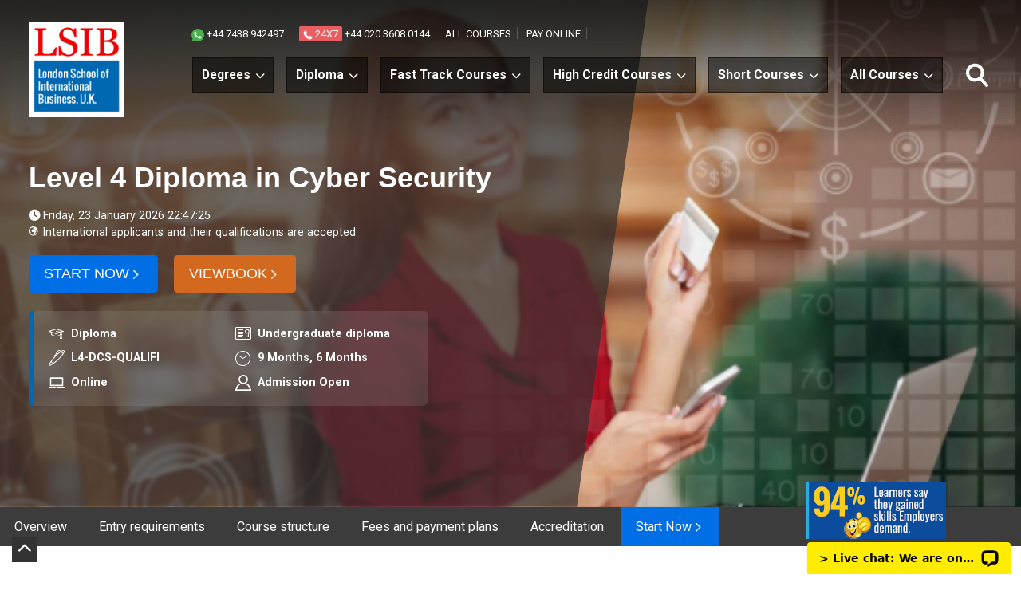

--- FILE ---
content_type: text/html; charset=utf-8
request_url: https://www.lsib.co.uk/2022/course-details.aspx?CourseTitle=Level+4+Diploma+in+Cyber+Security&subject=Computing&Award=Diploma
body_size: 84732
content:

<!DOCTYPE html PUBLIC "-//W3C//DTD XHTML Basic 1.1//EN" "https://www.w3.org/TR/xhtml-basic/xhtml-basic11.dtd">
<html lang="en" dir="ltr">


<head><meta charset="utf-8" /><meta name="apple-mobile-web-app-capable" content="yes" /><link rel="preconnect" href="https://www.lsib.co.uk/" /><meta name="keywords" content="online courses for management, online business management courses, online business courses uk, online business management courses uk, online business and management courses, online business studies, business management studies online" /><meta name="Robots" content="index, follow" /><meta name="author" content="London School of International Business" /><meta name="p:domain_verify" content="b6ec38cc720440c69d2e90c55a7987f8" /><meta name="msvalidate.01" content="EDBA6D256560A79BF2BDEFCB5B38606C" /><meta name="viewport" content="width=device-width, initial-scale=1, maximum-scale=1, user-scalable=0" /><meta property="og:type" content="business.business" /><meta property="og:title" content="London School of International Business" />
<meta property=og:url content=https://www.LSIB.co.uk/> <meta property=og:image content=https://www.LSIB.co.uk/content/journalist/images/logo%20300x300.png/> <meta property="business:contact_data:street_address" content="Suite 622, Crown House, North Circular Road, Park Royal" /><meta property="business:contact_data:locality" content="London" /><meta property="business:contact_data:region" content="Middlesex" /><meta property="business:contact_data:postal_code" content="NW10 7PN" /><meta property="business:contact_data:country_name" content="United Kingdom" /><link rel="apple-touch-icon" sizes="180x180" href="build/images/favicon/apple-touch-icon.png" /><link rel="icon" type="image/png" sizes="32x32" href="build/images/favicon/favicon-32x32.png" /><link rel="icon" type="image/png" sizes="16x16" href="build/images/favicon/favicon-16x16.png" /><link rel="stylesheet" href="build/font-awesome-4.7.0/css/font-awesome.min.css" /><link rel="stylesheet" href="build/css/skeleton.css" /><link rel="stylesheet" href="build/css/grid.css" /><link rel="stylesheet" href="build/css/custom-style.css" /><link rel="stylesheet" href="build/css/slick.css" /><link rel="stylesheet" href="build/css/blog-col.css" /><link rel="stylesheet" href="build/css/css-main.min.css" />

<script src="build/js/jquery-3.5.1.min.js"></script>





<span id="head_CourseTitleSEO"><title>Master Cyber Security with Level 4 Diploma</title> <meta name='keywords' content='Cyber Security Level 4 Diploma, Cyber Security Courses UK, Cyber Security Training for IT Professionals, Cyber Security Certificate Level 4, Cyber Security Diploma Online, Cyber Security Qualifications UK, Cyber Security Courses for Beginners'> <meta name='description' content='Cyber Security Level 4 Diploma - Protect your career and data with our comprehensive course, covering threat analysis, risk management, and more. Learn more today!' /></span>


<meta charset="utf-8">
<meta name="author" content="London School of International Business">

<!--<link rel="stylesheet" href="build/font-awesome-4.7.0/css/font-awesome.min.css">-->
    
    <link rel="stylesheet" href="https://cdnjs.cloudflare.com/ajax/libs/font-awesome/6.5.1/css/all.min.css" integrity="sha512-DTOQO9RWCH3ppGqcWaEA1BIZOC6xxalwEsw9c2QQeAIftl+Vegovlnee1c9QX4TctnWMn13TZye+giMm8e2LwA==" crossorigin="anonymous" referrerpolicy="no-referrer" />

<link rel="stylesheet" href="build/css/skeleton.css">

<link rel="stylesheet" href="build/css/grid.css">

<link rel="stylesheet" href="build/css/inside-style.css">

<link rel="stylesheet" href="build/css/custom-style.css">



<link rel="stylesheet" href="build/css/courses.min.css">

<link rel="stylesheet" href="build/css/slick.css" />

<link rel="stylesheet" href="build/css/css-feature.min.css" />

<style>
html {
-ms-text-size-adjust: 100%;
-webkit-text-size-adjust: 100%;
-webkit-font-smoothing: antialiased;
-moz-osx-font-smoothing: grayscale;
-webkit-tap-highlight-color: transparent;
box-sizing: border-box;
font-size: 16px;
}

*,
:after,
:before {
box-sizing: inherit;
}

body {
display: -ms-flexbox;
display: flex;
-ms-flex-direction: column;
flex-direction: column;
margin: 0;
line-height: 1;
font-family: Roboto, Arial, Helvetica, sans-serif;
font-size: 1rem;
line-height: 1.5;
color: #171717;
background-color: #fff;
}

body,
html {
height: 100%;
}

iframe {
border: 0;
}

main {
display: block;
-ms-flex: 1 0 auto;
flex: 1 0 auto;
min-height: calc(100vh - 70px)
}

@media(min-width:544px) {
main {
min-height: calc(100vh - 51px)
}
}

@media(min-width:768px) {
main {
min-height: calc(100vh - 99px)
}
}

@media(min-width:1200px) {
main {
min-height: calc(100vh - 111px)
}
}

@media(min-width:768px) {
.no-flexbox:not(.flexboxtweener) main {
min-height: calc(100vh - 51px)
}
}

ol,
ul {
margin-bottom: 0;
padding-left: 0
}

ul li {
display: block
}

h1,
h2 {
font-size: inherit
}

h1,
h2,
p {
margin-top: 0
}

p {
margin-bottom: 1rem
}

sup {
position: relative;
vertical-align: baseline;
line-height: 0;
top: -1.1rem
}

sub {
bottom: 0
}

sub,
sup {
font-size: 50%;
left: .1rem
}

strong {
font-weight: 700
}

img {
border: 0;
max-width: 100%;
height: auto;
vertical-align: middle
}

a,
a:focus,
a:hover {
color: #05345c;
text-decoration: none
}

ol,
ul {
margin-top: 0;
margin-bottom: 1rem
}

button {
border: 0;
margin: 0;
padding: 0;
text-align: inherit;
text-transform: inherit;
font: inherit;
-webkit-font-smoothing: inherit;
letter-spacing: inherit;
background: none;
cursor: pointer;
overflow: visible
}

::-moz-focus-inner {
border: 0;
padding: 0
}

[tabindex="-1"]:focus {
outline: none !important
}

address {
margin-bottom: 1rem;
font-style: normal;
line-height: inherit
}

[role=button],
a,
area,
button,
input,
label,
select,
summary,
textarea {
-ms-touch-action: manipulation;
touch-action: manipulation
}

label {
display: inline-block;
margin-bottom: .5rem
}

button,
input,
select,
textarea {
line-height: inherit;
font: inherit
}

input[type=checkbox]:disabled,
input[type=radio]:disabled {
cursor: not-allowed
}

input[type=date],
input[type=datetime-local],
input[type=month],
input[type=time] {
-webkit-appearance: listbox
}

textarea {
resize: vertical
}

fieldset {
min-width: 0;
padding: 0;
margin: 0;
border: 0
}

legend {
display: block;
width: 100%;
padding: 0;
margin-bottom: .5rem;
font-size: 1.5rem;
line-height: inherit
}

input[type=search] {
-webkit-appearance: none
}

input[type=text]::-ms-clear,
input[type=text]::-ms-reveal {
display: none;
width: 0;
height: 0
}

input[type=search]::-webkit-search-cancel-button,
input[type=search]::-webkit-search-decoration,
input[type=search]::-webkit-search-results-button,
input[type=search]::-webkit-search-results-decoration {
display: none
}

:root {
--animation-duration: 300ms;
--transition-duration: 300ms;
--transition-delay: 0s
}

@media (update:slow),
screen and (prefers-reduced-motion:reduce) {
:root {
--animation-duration: 0.001ms !important;
--transition-duration: 0.001ms !important;
--transition-delay: 0.001ms !important
}
}

@media (update:slow),
screen and (prefers-reduced-motion:reduce) {
* {
animation-duration: var(--animation-duration) !important;
animation-iteration-count: 1 !important;
transition-duration: var(--transition-duration) !important;
transition-delay: var(--transition-delay) !important
}
}

.sr-only {
position: absolute;
width: 1px;
height: 1px;
padding: 0;
margin: -1px;
overflow: hidden;
clip: rect(0, 0, 0, 0);
border: 0
}

.is-visible {
opacity: 1 !important;
visibility: visible !important
}

@media(max-width:767px) {
.is-visible--mobile {
opacity: 1 !important;
visibility: visible !important
}
}

.is-hidden {
opacity: 0;
visibility: hidden
}

.is-display {
display: block !important
}

.is-none {
display: none
}

.panel--fadein .fadein {
opacity: 0;
transition-property: opacity, transform;
transition-timing-function: ease;
transition-duration: .6s;
transition-delay: .2s
}

.panel--fadein .fadein.fadein--scale {
transform: scale(.9)
}

.panel--fadein .fadein.fadein--left {
transform: translateX(-1rem)
}

.panel--fadein .fadein.fadein--right {
transform: translateX(1rem)
}

@media(min-width:1024px) {
.panel--fadein .fadein.fadein--scale.fadein--right {
transform: translateX(3rem) scale(.9)
}
}

@media(min-width:1024px) {
.panel--fadein .fadein.fadein--scale.fadein--left {
transform: translateX(-3rem) scale(.9)
}
}

.panel--fadein .fadein.fadein--delay {
transition-delay: .5s
}

.is-fadedin {
opacity: 1 !important;
transform: none !important
}

.no-scroll {
overflow: hidden !important;
height: 100% !important
}

@media(min-width:768px) {
.no-hiddenscroll.no-scroll {
overflow-y: scroll !important
}

.no-hiddenscroll.no-scroll body {
overflow: hidden !important
}
}

@media(min-width:768px) {
.hiddenscroll.no-scroll {
margin-right: 0
}
}

.hidden-xs-up {
display: none !important
}

@media(max-width:374px) {
.hidden-xs-down {
display: none !important
}
}

@media(min-width:375px) {
.hidden-ssm-up {
display: none !important
}
}

@media(max-width:543px) {
.hidden-ssm-down {
display: none !important
}
}

@media(min-width:544px) {
.hidden-sm-up {
display: none !important
}
}

@media(max-width:767px) {
.hidden-sm-down {
display: none !important
}
}

@media(min-width:768px) {
.hidden-md-up {
display: none !important
}
}

@media(max-width:991px) {
.hidden-md-down {
display: none !important
}
}

@media(min-width:992px) {
.hidden-lg-up {
display: none !important
}
}

@media(max-width:1199px) {
.hidden-lg-down {
display: none !important
}
}

@media(min-width:1200px) {
.hidden-xl-up {
display: none !important
}
}

@media(max-width:1327px) {
.hidden-xl-down {
display: none !important
}
}

@media(min-width:1328px) {
.hidden-xlx-up {
display: none !important
}
}

@media(max-width:1499px) {
.hidden-xlx-down {
display: none !important
}
}

@media(min-width:1500px) {
.hidden-xlxx-up {
display: none !important
}
}

@media(max-width:1711px) {
.hidden-xlxx-down {
display: none !important
}
}

@media(min-width:1712px) {
.hidden-xxl-up {
display: none !important
}
}

@media(max-width:1919px) {
.hidden-xxl-down {
display: none !important
}
}

@media(min-width:1920px) {
.hidden-xxlx-up {
display: none !important
}
}

@media(max-width:2399px) {
.hidden-xxlx-down {
display: none !important
}
}

@media(min-width:2400px) {
.hidden-xxxl-up {
display: none !important
}
}

@media(max-width:0px) {
.hidden-xxxl-down {
display: none !important
}
}

@media(min-width:1px) {
.hidden-base-up {
display: none !important
}
}

@media(max-width:319px) {
.hidden-base-down {
display: none !important
}
}

@media(min-width:320px) {
.hidden-small-mobile-up {
display: none !important
}
}

@media(max-width:374px) {
.hidden-small-mobile-down {
display: none !important
}
}

@media(min-width:375px) {
.hidden-mobile-up {
display: none !important
}
}

@media(max-width:413px) {
.hidden-mobile-down {
display: none !important
}
}

@media(min-width:414px) {
.hidden-mid-mobile-up {
display: none !important
}
}

@media(max-width:543px) {
.hidden-mid-mobile-down {
display: none !important
}
}

@media(min-width:544px) {
.hidden-large-mobile-up {
display: none !important
}
}

@media(max-width:767px) {
.hidden-large-mobile-down {
display: none !important
}
}

@media(min-width:768px) {
.hidden-small-ipad-up {
display: none !important
}
}

@media(max-width:1023px) {
.hidden-small-ipad-down {
display: none !important
}
}

@media(min-width:1024px) {
.hidden-ipad-up {
display: none !important
}
}

@media(max-width:1199px) {
.hidden-ipad-down {
display: none !important
}
}

@media(min-width:1200px) {
.hidden-small-laptop-up {
display: none !important
}
}

@media(max-width:1365px) {
.hidden-small-laptop-down {
display: none !important
}
}

@media(min-width:1366px) {
.hidden-laptop-up {
display: none !important
}
}

@media(max-width:1499px) {
.hidden-laptop-down {
display: none !important
}
}

@media(min-width:1500px) {
.hidden-small-desktop-up {
display: none !important
}
}

@media(max-width:1699px) {
.hidden-small-desktop-down {
display: none !important
}
}

@media(min-width:1700px) {
.hidden-desktop-up {
display: none !important
}
}

@media(max-width:1919px) {
.hidden-desktop-down {
display: none !important
}
}

@media(min-width:1920px) {
.hidden-large-desktop-up {
display: none !important
}
}

.hidden-large-desktop-down {
display: none !important
}

@media print {
.hidden-print {
display: none !important
}
}

.u-show-on-focus:focus {
display: block;
position: absolute;
background-color: #fff;
color: #000;
padding: 1rem;
width: auto;
height: auto;
margin: auto;
overflow: visible;
clip: auto;
z-index: 10000
}

.u-chevron {
display: -ms-inline-flexbox;
display: inline-flex;
-ms-flex-align: center;
align-items: center;
border-bottom: none !important;
text-decoration: none !important
}

.u-chevron:after {
display: inline-block;
content: "";
background-image: url("data:image/svg+xml;charset=utf-8,%3Csvg xmlns='http://www.w3.org/2000/svg' fill='%23937227' width='20' height='20' viewBox='0 -1 20 20'%3E%3Cpath d='M1.013.15L.153 1a.51.51 0 000 .728L8.003 9.5l-7.85 7.772a.51.51 0 000 .728l.86.85a.526.526 0 00.737 0l9.097-8.986a.51.51 0 000-.728L1.75.15a.526.526 0 00-.737 0z'/%3E%3C/svg%3E");
background-repeat: no-repeat;
background-position: 50%;
background-size: 12px;
width: 12px;
height: 12px;
margin-left: 5px;
transition: transform .3s
}

.u-chevron:hover:after {
transform: translateX(.2rem)
}

.u-chevron:hover {
text-decoration: none !important;
border-bottom: none !important
}

.u-chevron--inline {
display: inline !important;
content: "";
background-image: url("data:image/svg+xml;charset=utf-8,%3Csvg xmlns='http://www.w3.org/2000/svg' fill='%23937227' width='20' height='20' viewBox='0 -1 20 20'%3E%3Cpath d='M1.013.15L.153 1a.51.51 0 000 .728L8.003 9.5l-7.85 7.772a.51.51 0 000 .728l.86.85a.526.526 0 00.737 0l9.097-8.986a.51.51 0 000-.728L1.75.15a.526.526 0 00-.737 0z'/%3E%3C/svg%3E");
background-repeat: no-repeat;
background-position: 50%;
background-position: 100% 50%;
background-size: 12px;
padding-right: 20px
}

.u-chevron--inline:after {
display: none !important
}

.u-chevron--inline-white {
display: inline !important;
content: "";
background-image: url("data:image/svg+xml;charset=utf-8,%3Csvg xmlns='http://www.w3.org/2000/svg' fill='%23fff' width='20' height='20' viewBox='0 -1 20 20'%3E%3Cpath d='M1.013.15L.153 1a.51.51 0 000 .728L8.003 9.5l-7.85 7.772a.51.51 0 000 .728l.86.85a.526.526 0 00.737 0l9.097-8.986a.51.51 0 000-.728L1.75.15a.526.526 0 00-.737 0z'/%3E%3C/svg%3E");
background-repeat: no-repeat;
background-position: 50%;
background-position: 100% 50%;
background-size: 12px;
padding-right: 20px
}

.u-chevron--inline-white:after {
display: none !important
}

.u-chevron--inline-large {
background-size: 35px;
padding-right: 50px
}

.u-chevron-button {
display: -ms-inline-flexbox;
display: inline-flex;
-ms-flex-align: center;
align-items: center
}

.u-chevron-button:after {
display: inline-block;
content: "";
background-image: url("data:image/svg+xml;charset=utf-8,%3Csvg xmlns='http://www.w3.org/2000/svg' fill='%23937227' width='20' height='20' viewBox='0 -1 20 20'%3E%3Cpath d='M1.013.15L.153 1a.51.51 0 000 .728L8.003 9.5l-7.85 7.772a.51.51 0 000 .728l.86.85a.526.526 0 00.737 0l9.097-8.986a.51.51 0 000-.728L1.75.15a.526.526 0 00-.737 0z'/%3E%3C/svg%3E");
background-repeat: no-repeat;
background-position: 50%;
background-size: 12px;
width: 12px;
height: 12px;
margin-left: 5px;
transition: transform .3s
}

.u-chevron-button:hover:after {
transform: translateX(.2rem)
}

.u-chevron--title {
font-family: Alegreya Sans, Verdana, Geneva, sans-serif
}

.u-chevron--inverse:after {
content: "";
background-image: url("data:image/svg+xml;charset=utf-8,%3Csvg xmlns='http://www.w3.org/2000/svg' fill='%23fff' width='20' height='20' viewBox='0 -1 20 20'%3E%3Cpath d='M1.013.15L.153 1a.51.51 0 000 .728L8.003 9.5l-7.85 7.772a.51.51 0 000 .728l.86.85a.526.526 0 00.737 0l9.097-8.986a.51.51 0 000-.728L1.75.15a.526.526 0 00-.737 0z'/%3E%3C/svg%3E");
background-repeat: no-repeat;
background-position: 50%
}

.u-chevron--blue-text:after,
.u-chevron--dark:after {
content: "";
background-image: url("data:image/svg+xml;charset=utf-8,%3Csvg xmlns='http://www.w3.org/2000/svg' fill='%2305345c' width='20' height='20' viewBox='0 -1 20 20'%3E%3Cpath d='M1.013.15L.153 1a.51.51 0 000 .728L8.003 9.5l-7.85 7.772a.51.51 0 000 .728l.86.85a.526.526 0 00.737 0l9.097-8.986a.51.51 0 000-.728L1.75.15a.526.526 0 00-.737 0z'/%3E%3C/svg%3E");
background-repeat: no-repeat;
background-position: 50%
}

.u-chevron--yellow-text:after {
content: "";
background-image: url("data:image/svg+xml;charset=utf-8,%3Csvg xmlns='http://www.w3.org/2000/svg' fill='%23ffb300' width='20' height='20' viewBox='0 -1 20 20'%3E%3Cpath d='M1.013.15L.153 1a.51.51 0 000 .728L8.003 9.5l-7.85 7.772a.51.51 0 000 .728l.86.85a.526.526 0 00.737 0l9.097-8.986a.51.51 0 000-.728L1.75.15a.526.526 0 00-.737 0z'/%3E%3C/svg%3E");
background-repeat: no-repeat;
background-position: 50%
}

.u-chevron--small:after,
.u-chevron--white-text:after {
content: "";
background-image: url("data:image/svg+xml;charset=utf-8,%3Csvg xmlns='http://www.w3.org/2000/svg' fill='%23fff' width='20' height='20' viewBox='0 -1 20 20'%3E%3Cpath d='M1.013.15L.153 1a.51.51 0 000 .728L8.003 9.5l-7.85 7.772a.51.51 0 000 .728l.86.85a.526.526 0 00.737 0l9.097-8.986a.51.51 0 000-.728L1.75.15a.526.526 0 00-.737 0z'/%3E%3C/svg%3E");
background-repeat: no-repeat;
background-position: 50%
}

.u-chevron--small:after {
background-size: 10px 15px;
width: 10px;
height: 15px
}

.u-chevron--large:after {
content: "";
background-image: url("data:image/svg+xml;charset=utf-8,%3Csvg xmlns='http://www.w3.org/2000/svg' fill='%23fff' width='20' height='20' viewBox='0 -1 20 20'%3E%3Cpath d='M1.013.15L.153 1a.51.51 0 000 .728L8.003 9.5l-7.85 7.772a.51.51 0 000 .728l.86.85a.526.526 0 00.737 0l9.097-8.986a.51.51 0 000-.728L1.75.15a.526.526 0 00-.737 0z'/%3E%3C/svg%3E");
background-repeat: no-repeat;
background-position: 50%;
background-size: 30px 50px;
width: 30px;
height: 50px
}

.u-accent {
color: #71551e !important
}

.u-small {
font-size: .8rem !important
}

.u-bold {
font-weight: 700 !important
}

.u-external:after {
font-family: LSIBfont, sans-serif;
font-size: .8rem;
display: inline;
padding-left: 5px;
content: "";
background-image: url("data:image/svg+xml;charset=utf-8,%3Csvg xmlns='http://www.w3.org/2000/svg' width='15' height='15' viewBox='0 0 20 20'%3E%3Cpath d='M19.5 0h-5a.5.5 0 000 1h3.833L7.147 12.146a.5.5 0 10.706.708L19 1.747V5.5a.5.5 0 001 0v-5a.5.5 0 00-.5-.5z'/%3E%3Cpath d='M16.5 20h-15C.673 20 0 19.327 0 18.5v-15C0 2.673.673 2 1.5 2h10a.5.5 0 010 1h-10a.5.5 0 00-.5.5v15a.5.5 0 00.5.5h15a.5.5 0 00.5-.5v-10a.5.5 0 011 0v10c0 .827-.673 1.5-1.5 1.5z'/%3E%3C/svg%3E");
background-repeat: no-repeat;
background-position: 50%;
background-size: 15px 15px;
width: 15px;
height: 15px
}

.u-first-letter:first-letter {
text-transform: uppercase
}

.u-capitalize:first-letter {
text-transform: capitalize
}

.u-link {
color: #06c;
text-decoration: none;
border-bottom: 1px solid #ccc;
background: none;
padding: 0;
margin: 0;
display: inline
}

.u-link:focus,
.u-link:hover {
border-bottom: 1px solid #06c
}

.u-links a:not(.button, .card, .card__inner) {
color: #06c;
text-decoration: none;
border-bottom: 1px solid #ccc
}

.u-links a:not(.button, .card, .card__inner):focus,
.u-links a:not(.button, .card, .card__inner):hover {
border-bottom: 1px solid #06c
}

.u-dark-link {
color: #05345c;
text-decoration: none;
border-bottom: 1px solid #05345c;
display: inline
}

.u-dark-link:focus,
.u-dark-link:hover {
border-bottom: 1px solid #55595c
}

.u-dark-links a:not(.button, .card, .card__inner) {
color: #05345c;
text-decoration: none;
border-bottom: 1px solid #05345c
}

.u-dark-links a:not(.button, .card, .card__inner):focus,
.u-dark-links a:not(.button, .card, .card__inner):hover {
border-bottom: 1px solid #55595c
}

.u-white-link {
color: #fff;
text-decoration: none;
border-bottom: 1px solid #fff;
display: inline
}

.u-white-link:focus,
.u-white-link:hover {
border-bottom: 1px solid #ccc
}

.u-white-links a:not(.button, .card, .card__inner) {
color: #fff;
text-decoration: none;
border-bottom: 1px solid #fff
}

.u-white-links a:not(.button, .card, .card__inner):focus,
.u-white-links a:not(.button, .card, .card__inner):hover {
border-bottom: 1px solid #ccc
}

img.u-flipped {
transform: scaleX(-1) !important
}

.u-white-text {
color: #fff !important
}

.u-dark-text {
color: #171717 !important
}

@media(max-width:1023px) {
#main-menu #LSIBBar {
display: none
}
}

@media(max-width:1023px) {
.LSIB-bar__audience {
height: auto;
max-height: 0;
visibility: hidden;
opacity: 0
}

.LSIB-bar__audience.is-visible {
max-height: 300vh !important
}

.LSIB-bar__audience.is-hidden {
max-height: 0 !important
}
}

.audience-links {
list-style-type: none;
margin: 0;
padding: 0
}

@media(max-width:1023px) {
.audience-links {
display: block
}
}

@media(min-width:1024px) {
.audience-links__item {
float: left;
line-height: 1
}
}

@media(max-width:1023px) {
.audience-links__link {
font-size: 1.3rem !important;
text-align: center !important;
display: block !important;
border-bottom: none !important;
line-height: 3rem !important
}
}

@media(min-width:1024px) {
.audience-links__link {
font-size: 13px;
line-height: 1
}
}

#LSIB-bar nav.audience-nav-links a,
.LSIB-bar nav.audience-nav-links a {
margin-left: .5em
}

@media(max-width:1023px) {

#LSIB-bar nav.audience-nav-links a,
.LSIB-bar nav.audience-nav-links a {
margin-left: 0;
width: 100%
}

#LSIB-bar nav.audience-nav-links a:hover:after,
.LSIB-bar nav.audience-nav-links a:hover:after {
padding-left: 0
}

#LSIB-bar nav.audience-nav-links a:after,
.LSIB-bar nav.audience-nav-links a:after {
display: inline-block;
content: "";
background-image: url("data:image/svg+xml;charset=utf-8,%3Csvg xmlns='http://www.w3.org/2000/svg' fill='%23fff' width='20' height='20' viewBox='-3 -3 25 25'%3E%3Cpath d='M0 6a.5.5 0 01.853-.354l8.646 8.646 8.646-8.646a.5.5 0 01.707.707l-9 9a.5.5 0 01-.707 0l-9-9a.498.498 0 01-.146-.354z'/%3E%3C/svg%3E");
background-repeat: no-repeat;
background-position: 50%;
background-size: 20px 20px;
width: 20px;
height: 20px;
margin-left: 10px;
transition: transform .1s ease;
font-size: .8rem;
position: absolute;
right: 1rem;
padding: 0;
width: auto;
font-weight: 400
}

#LSIB-bar nav.audience-nav-links a.in:after,
.LSIB-bar nav.audience-nav-links a.in:after {
transform: rotate(180deg)
}
}

.LSIB-bar nav.audience-nav-links {
margin-right: 3.5rem;
position: relative
}

@media(max-width:1023px) {
.LSIB-bar nav.audience-nav-links {
height: auto
}
}

@media(min-width:1024px) {
.LSIB-bar nav.audience-nav-links--service {
right: 296px
}

.LSIB-bar nav.audience-nav-links--service a {
line-height: 45px
}

.LSIB-bar nav.audience-nav-links--service a.in:after {
bottom: -12px
}
}

@media(min-width:1024px) {
.LSIB-bar nav.audience-nav-links--maps {
right: 0
}
}

@media(max-width:1023px) {
.LSIB-bar nav.audience-nav-links a {
background: #005689;
padding: 0;
color: #fff
}

.LSIB-bar nav.audience-nav-links a:focus,
.LSIB-bar nav.audience-nav-links a:hover {
color: #fff;
font-weight: 400;
text-decoration: none
}
}

#LSIB-bar #LSIB-bar-menu .back:before,
.LSIB-bar #LSIB-bar-menu .back:before {
display: none
}

@media(min-width:1024px) {

#LSIB-bar nav.audience-nav-links a.in:after,
.LSIB-bar nav.audience-nav-links a.in:after {
display: none
}
}

.LSIB-bar {
z-index: 11
}

#LSIBBar.audience-bar,
#LSIBBar.LSIB-bar {
position: absolute;
width: 100%;
top: 0;
background-color: transparent;
color: #fff;
font-weight: 700;
padding: 0;
font-size: 14.4px;
height: 48px
}

#LSIBBar.audience-bar a.navbar-brand,
#LSIBBar.LSIB-bar a.navbar-brand {
position: absolute;
top: 0;
float: none;
font-size: 1.2rem;
padding: .8rem 0 .8rem 1rem;
margin: 0;
color: #fff;
display: block
}

#LSIBBar.audience-bar .tag-line,
#LSIBBar.LSIB-bar .tag-line {
display: none
}

@media(max-width:1023px) {

#LSIBBar.audience-bar,
#LSIBBar.LSIB-bar {
position: relative;
font-weight: 400;
height: 0
}
}

@media(min-width:1024px) {

#LSIBBar.audience-bar,
#LSIBBar.LSIB-bar {
height: 100%;
display: -ms-flexbox;
display: flex;
-ms-flex-align: center;
align-items: center;
position: relative;
width: auto
}

#LSIBBar.audience-bar.LSIB-bar--service,
#LSIBBar.LSIB-bar.LSIB-bar--service {
height: 45px;
border-bottom: none
}

#LSIBBar.audience-bar a.LSIB-bar__button,
#LSIBBar.audience-bar a.navbar-brand,
#LSIBBar.audience-bar button,
#LSIBBar.LSIB-bar a.LSIB-bar__button,
#LSIBBar.LSIB-bar a.navbar-brand,
#LSIBBar.LSIB-bar button {
display: none
}

#LSIBBar.audience-bar .tag-line,
#LSIBBar.LSIB-bar .tag-line {
display: block;
position: absolute;
top: .3rem;
left: 2rem;
padding: 0;
color: #fff
}
}

@media(max-width:1023px) {
html.show-LSIBbar-menu {
overflow-y: scroll;
height: 100%
}
}

#LSIB-bar.in button.audience-menu:before,
.LSIB-bar.in button.audience-menu:before {
content: "ï€‡" !important
}

.service .contact-details {
display: none
}

@media(max-width:1023px) {

#LSIB-bar #LSIB-bar-menu,
.LSIB-bar #LSIB-bar-menu {
color: #05345c;
position: absolute;
top: 6rem
}
}

@media(min-width:1024px) {

#LSIB-bar #LSIB-bar-menu,
.LSIB-bar #LSIB-bar-menu {
max-width: none;
right: 0
}
}

@media(min-width:1024px) {
.global-bar #LSIB-bar-menu {
top: 2.5rem
}
}

@media(min-width:1024px) {
.service .LSIB-bar #LSIB-bar-menu {
right: 150px;
top: 50px
}
}

@media(min-width:1024px) {
.service .LSIB-bar nav.audience-nav-links a[data-action=departments].in:after {
background-color: #fff
}
}

@media(min-width:1024px) {
.LSIB-bar nav.audience-nav-links a[data-action=departments]:before {
content: "|";
padding-right: .5rem;
display: inline-block;
text-decoration: underline
}
}

@media(min-width:1024px) {

#LSIB-bar nav.audience-nav-links a[data-action=departments]:before,
.LSIB-bar nav.audience-nav-links a[data-action=departments]:before {
text-decoration: none
}
}

.LSIB-bar #LSIB-bar-menu .LSIBbar-quickspot-results a.LSIBbar-quickspot__link {
background-color: #fff;
padding: 15px
}

@media(min-width:1024px) {

#LSIB-bar nav.audience-nav-links a,
.LSIB-bar nav.audience-nav-links a {
color: #fff;
line-height: 1
}

#LSIB-bar nav.audience-nav-links a:hover,
.LSIB-bar nav.audience-nav-links a:hover {
color: #fff
}
}

#LSIB-bar nav.audience-nav-links,
.LSIB-bar nav.audience-nav-links {
width: 100%;
float: none;
transition: opacity .2s ease-in-out, visibility .2s ease-in-out
}

@media(max-width:1023px) {

#LSIBBar.audience-bar,
#LSIBBar.LSIB-bar {
height: 100%
}
}

@media(max-width:1023px) {

.department-nav+#LSIBBar.audience-bar,
.department-nav+#LSIBBar.LSIB-bar {
top: 7rem
}
}

#LSIB-bar.in nav.audience-nav-links,
.LSIB-bar.in nav.audience-nav-links {
border-bottom: none;
box-shadow: none
}

#mobile-menu-trigger {
display: none
}

@media(max-width:1023px) {
#mobile-menu-trigger {
display: block;
position: absolute;
right: 0;
top: 5px;
width: 3rem;
padding: 10px;
z-index: 10;
background: transparent !important
}
}

.header {
position: absolute;
width: 100%;
z-index: 12
}

@media(min-width:1024px) {
.header--transparent .global-head-wrapper {
background-color: var(--header-color, transparent)
}
}

.header--transparent.header--gradient:not(.header--blue):not(.header--white) {
background: var(--header-gradient, linear-gradient(180deg, rgba(0, 0, 0, .5), transparent));
height: var(--header-height, 5rem)
}

@media(min-width:1024px) {
.header--transparent.header--gradient:not(.header--blue):not(.header--white) {
height: var(--header-height, 10rem)
}
}

.header--text a.global-head__uniLSIB-logo {
fill: var(--header-text-mobile, #fff)
}

.header--text a.uniLSIB-logo--white {
fill: #fff
}

.header--text a.submenu__title {
color: var(--header-text-mobile, #fff)
}

.header--text a.global-head__search-button,
.header--text a.global-head__search-button:hover {
fill: var(--header-text-mobile, #fff);
stroke: var(--header-text-mobile, #fff)
}

.header--text a.global-head__search-button svg {
border: none
}

.header--text a.uniLSIB-logo--white svg {
fill: #fff
}

.header--text #LSIB-bar nav.audience-nav-links a,
.header--text .LSIB-bar nav.audience-nav-links a {
color: var(--header-text-mobile, #fff)
}

.header--text #mobile-menu-trigger span,
.header--text #mobile-menu-trigger span:after,
.header--text #mobile-menu-trigger span:before {
background: var(--header-text-mobile, #fff)
}

@media(min-width:1024px) {
.header--text a.global-head__uniLSIB-logo {
fill: var(--header-text, #fff)
}

.header--text a.uniLSIB-logo--white {
fill: #fff
}

.header--text a.submenu__title {
color: var(--header-text, #fff)
}

.header--text a.global-head__search-button,
.header--text a.global-head__search-button:hover {
fill: var(--header-text, #fff);
stroke: var(--header-text, #fff)
}

.header--text a.global-head__search-button svg {
border: none
}

.header--text a.uniLSIB-logo--white svg {
fill: #fff
}

.header--text #LSIB-bar nav.audience-nav-links a,
.header--text .LSIB-bar nav.audience-nav-links a {
color: var(--header-text, #fff)
}

.header--text #mobile-menu-trigger span,
.header--text #mobile-menu-trigger span:after,
.header--text #mobile-menu-trigger span:before {
background: var(--header-text, #fff)
}
}

@media(max-width:1023px) {
.header--solid {
height: 4rem
}
}

.header--white {
background-color: #fff
}

@media(min-width:1024px) {
.header--white .department-nav__list.in {
background-color: #fff
}

.header--white.header--transparent {
background-color: hsla(0, 0%, 100%, .8)
}
}

.header--white.header--text {
--header-text: #05345c
}

.header--blue {
background-color: var(--header-color, #005689)
}

@media(min-width:1024px) {
.header--blue .department-nav__list.in {
background-color: #05345c
}

.header--blue.header--transparent {
background-color: rgba(0, 86, 137, .8)
}
}

.header--blue.header--text {
--header-text: #fff
}

.header--postgraduate {
background-color: #671115
}

.header--postgraduate a.department-nav__link--active {
background-color: #8f6f26
}

.header--postgraduate #main-menu,
.header--postgraduate .curtain-links,
.header--postgraduate .global-head__search,
.header--postgraduate .LSIB-bar nav.audience-nav-links a {
background-color: #671115
}

@media(min-width:1024px) {
.header--postgraduate .department-nav__list.in {
background-color: #510d11
}

.header--postgraduate.header--transparent,
.header--postgraduate a.department-nav__link--active {
background-color: transparent
}

.header--postgraduate #main-menu,
.header--postgraduate .LSIB-bar nav.audience-nav-links a {
background: transparent
}
}

.header--postgraduate.header--text {
--header-text: #fff
}

@media(min-width:1024px) {
.header--thin .global-head {
padding: 1.5rem 2rem .25rem;
min-height: 4rem
}

.header--thin .global-head--local {
padding: .5rem 2rem
}

.header--thin .department-nav__title {
height: 2rem
}

.header--thin a.global-head__uniLSIB-logo {
font-size: 2rem
}
}

.global-head-wrapper {
background-color: transparent
}

.global-head {
padding: 1rem
}

@media(min-width:1024px) {
.global-head {
display: -ms-flexbox;
display: flex;
justify-content: space-between !important;
-ms-flex-pack: start;
justify-content: flex-start;
-ms-flex-align: center;
align-items: flex-start;
padding: 1.5rem 2rem;
position: relative;
max-width: calc(1340px + 4rem);
margin: 0 auto;
}
}

@media(min-width:1024px) {

.global-head--local #LSIBBar.audience-bar,
.global-head--local #LSIBBar.LSIB-bar {
width: 120px
}
}

.global-head--local #LSIBBar.audience-bar nav.audience-nav-links,
.global-head--local #LSIBBar.LSIB-bar nav.audience-nav-links {
margin: 0
}

.global-head__links {
display: block;
width: 100%;
height: 100%;
padding: 0
}

@media(min-width:1024px) {
.global-head__links {
display: -ms-flexbox;
display: flex;
-ms-flex-pack: end;
justify-content: flex-end;
-ms-flex-align: center;
align-items: center
}
}

a.global-head__uniLSIB-logo {
display: -ms-flexbox;
display: flex;
-ms-flex-align: center;
align-items: center;
font-size: 2rem;
color: #fff;
padding: 0 1rem 0 0;
position: relative;
float: left;
z-index: 99;
transition: opacity .2s ease-in-out
}

a.global-head__uniLSIB-logo:hover {
text-decoration: none;
opacity: .8
}

.global-head__search {
position: absolute;
top: 0;
left: 0;
opacity: 0;
visibility: hidden;
width: 100%;
z-index: 20;
transition: visibility .2s ease-in-out, opacity .2s ease-in-out;
background-color: #005689;
padding: 0rem 0 1rem
}

.global-head__search form {
display: -ms-flexbox;
display: flex;
-ms-flex-pack: center;
justify-content: center;
margin: 0 1rem
}

@media(min-width:1024px) {
.global-head__search {
z-index: 12;
padding: 1.1rem 10rem 7rem
}

.global-head__search form {
margin: 0
}
}

.global-head__search .search__input {
width: calc(100% - 2rem);
font-size: .9rem
}

@media(min-width:1024px) {
.global-head__search .search__input {
width: calc(100% - 10rem);
font-size: 1rem
}
}

.global-head__search.is-visible {
display: block !important;
opacity: 1 !important
}

a.global-head__search-button {
position: absolute;
padding: 10px;
right: 3rem;
top: 5px;
z-index: 2
}

@media(min-width:1024px) {
a.global-head__search-button {
position: relative;
padding-left: 1rem;
padding-top: 5px;
right: 0;
bottom: 0;
top: 0;
z-index: 10
}

a.global-head__search-button:hover {
color: #fff
}
}

#main-menu {
width: 100%
}

@media(max-width:1023px) {
#main-menu {
position: absolute;
top: 0;
left: 0;
z-index: 1;
background-color: #005689
}
}

#mobile-menu-trigger {
background-color: #074479;
height: 48px
}

#mobile-menu-trigger span,
#mobile-menu-trigger span:after,
#mobile-menu-trigger span:before {
cursor: pointer;
border-radius: 1px;
top: 24px;
height: 2px;
width: 20px;
background: #fff;
position: absolute;
display: block;
content: "";
color: #fff;
transition: transform .3s ease-out
}

#mobile-menu-trigger span:before {
top: -7px
}

#mobile-menu-trigger span:after {
top: 7px
}

#mobile-menu-trigger.active span {
background-color: transparent
}

#mobile-menu-trigger.active span:after,
#mobile-menu-trigger.active span:before {
top: 0
}

#mobile-menu-trigger.active span:before {
transform: rotate(45deg)
}

#mobile-menu-trigger.active span:after {
transform: rotate(-45deg)
}

.LSIB-cookie-bar {
display: -ms-flexbox;
display: flex;
-ms-flex-pack: center !important;
justify-content: center !important;
-ms-flex-align: center !important;
align-items: center !important;
z-index: 9999 !important;
background-color: #ffce54 !important;
border-radius: 0;
font-size: .7rem !important
}

@media(min-width:1024px) {
.LSIB-cookie-bar {
border-radius: 4px;
font-size: .9rem !important;
width: 650px !important
}
}

.LSIB-cookie-bar .LSIB-cookie-bar__agree {
background-color: #006bc5 !important;
color: #fff !important;
border-radius: 4px;
width: 30px;
height: 30px;
min-width: 30px;
text-align: center;
font-weight: 400 !important;
padding: 0 !important;
font-size: .7rem !important
}

.LSIB-cookie-bar .LSIB-cookie-bar__text a {
border-bottom: 1px solid #05345c;
color: #05345c
}

.LSIB-cookie-bar .LSIB-cookie-bar__text {
float: none !important;
width: auto !important;
padding: initial !important;
margin: 0 !important;
padding-right: 1rem !important;
line-height: 1.5 !important
}

.message-bar.message-bar--preview {
display: none
}

.ki-LSIB-block svg {
width: 59px;
height: 32px
}

@media(min-width:1024px) {
.ki-LSIB-block--large svg {
width: 100px;
height: 54px
}
}

@media(min-width:1024px) {
.ki-LSIB-block--small svg {
width: 66px;
height: 36px
}
}

.ki-LSIB-block--blue svg {
fill: #05345c
}

.ki-LSIB-block--white svg {
fill: #fff
}

.department-nav {
position: relative;
top: 7rem;
width: 100%;
z-index: 10;
height: auto;
background-color: transparent
}

@media(min-width:1024px) {
.department-nav {
top: 0;
padding: 0 1rem 0 0;
height: 3rem;
display: -ms-flexbox;
display: flex;
-ms-flex-align: center;
align-items: center;
-ms-flex-pack: end;
justify-content: flex-end
}
}

.department-nav__title {
font-family: Alegreya Sans, Verdana, Geneva, sans-serif;
margin: 0;
line-height: 1.25;
color: #fff;
font-weight: 700;
display: -ms-flexbox;
display: flex;
-ms-flex-direction: column;
flex-direction: column;
-ms-flex-align: start;
align-items: flex-start;
-ms-flex: 0 0 auto;
flex: 0 0 auto;
background: none;
height: 2rem;
z-index: 2;
font-size: .7rem;
position: relative;
top: 0;
padding: 0 0 0 1rem;
border-left: 1px solid var(--header-text-mobile, #fff);
max-width: 210px;
-ms-flex-pack: center;
justify-content: center
}

@media(min-width:1024px) {
.department-nav__title {
border-left: 1px solid var(--header-text, #fff)
}
}

.department-nav__title a {
color: #fff;
color: var(--header-text-mobile, #fff);
line-height: 1;
display: inline
}

.department-nav__title a:active,
.department-nav__title a:focus,
.department-nav__title a:hover {
text-decoration: none;
border-bottom: none
}

@media(min-width:1024px) {
.department-nav__title a {
color: var(--header-text, #fff);
border-bottom: 1px solid transparent;
transition: border-bottom .3s ease
}

.department-nav__title a:active,
.department-nav__title a:focus,
.department-nav__title a:hover {
text-decoration: none;
border-bottom: 1px solid var(--header-text, #fff)
}
}

@media(min-width:375px) {
.department-nav__title {
font-size: .9rem
}
}

@media(min-width:544px) {
.department-nav__title {
font-size: 1rem;
max-width: 370px
}
}

@media(min-width:768px) {
.department-nav__title {
max-width: 600px
}
}

@media(min-width:1024px) {
.department-nav__title {
max-width: 250px
}
}

@media(min-width:1200px) {
.department-nav__title {
max-width: 300px;
height: 3rem;
font-size: 1.1rem
}
}

@media(min-width:1366px) {
.department-nav__title {
font-size: 1.2rem
}
}

@media(max-width:1023px) {
.department-nav__toggle {
display: none
}
}

@media(min-width:1024px) {
.department-nav__toggle {
width: auto;
background-color: #f1f4f9;
color: var(--header-text, #fff);
cursor: pointer;
font-size: .9rem;
line-height: 1;
display: none;
position: relative;
right: 0;
padding: 0;
margin: 0;
width: 60px;
z-index: 1;
background-color: transparent;
border: none
}

.department-nav__toggle:after {
content: "";
background-image: url("data:image/svg+xml;charset=utf-8,%3Csvg xmlns='http://www.w3.org/2000/svg' fill='%23fff' width='20' height='20' viewBox='-3 -3 25 25'%3E%3Cpath d='M0 6a.5.5 0 01.853-.354l8.646 8.646 8.646-8.646a.5.5 0 01.707.707l-9 9a.5.5 0 01-.707 0l-9-9a.498.498 0 01-.146-.354z'/%3E%3C/svg%3E");
background-repeat: no-repeat;
background-position: 50%;
background-size: 20px 20px;
width: 20px;
height: 20px;
transition: opacity .1s ease, transform .1s ease;
display: inline-block;
position: relative
}

.department-nav__toggle:hover:after {
opacity: 1
}

.department-nav__toggle.in:after {
transform: rotate(180deg);
opacity: 1
}

.department-nav__toggle.is-overflown {
display: -ms-flexbox;
display: flex;
-ms-flex-align: center;
align-items: center;
transition: background-color .3s
}

.department-nav__toggle.is-overflown:hover {
background-color: transparent;
font-weight: 400
}

.department-nav__toggle.is-overflown span {
font-weight: 700;
padding-right: 5px
}
}

.department-nav__list {
padding: 0;
opacity: 0;
visibility: hidden;
max-height: 0;
margin-bottom: 0;
transition: opacity .2s ease-in-out, visibility .2s ease-in-out
}

.department-nav__list.in {
visibility: visible;
opacity: 1;
max-height: 300vh
}

@media(min-width:1024px) {
.department-nav__list {
background-color: transparent;
color: #05345c;
position: relative;
font-size: 0;
position: absolute;
top: 0;
right: 0;
display: -ms-flexbox;
display: flex;
-ms-flex-wrap: wrap;
flex-wrap: wrap;
-ms-flex-pack: end;
justify-content: flex-end;
max-height: 0;
margin: 0;
min-height: 3rem;
overflow: hidden;
border: none;
width: calc(100% - 3rem);
padding: 0;
visibility: visible;
opacity: 1;
border-radius: 4px;
transition: none
}

.department-nav__list.in {
max-height: 50vh;
background-color: rgba(0, 86, 137, .4)
}

.department-nav__list.in:after {
position: absolute;
width: 100%;
top: 2.5rem;
left: 0;
content: ""
}

.department-nav__list.is-overflown {
padding: 0 6rem 0 0
}
}

html.no-flexbox.flexboxtweener .global-head,
html.no-flexbox.flexboxtweener .global-head__links {
display: block
}

html.no-flexbox.flexboxtweener .department-nav {
display: block;
position: absolute;
top: 0
}

html.no-flexbox.flexboxtweener .department-nav nav {
display: block
}

html.no-flexbox.flexboxtweener .LSIB-bar {
display: block;
float: right;
position: absolute;
top: 0;
right: 0
}

html.no-flexbox.flexboxtweener .global-head__search-button {
display: block;
float: right
}

html.no-flexbox.flexboxtweener #main-menu {
position: relative;
top: 2rem
}

html.no-flexbox.flexboxtweener ul.department-nav__list {
display: inline;
width: 100%
}

html.no-flexbox.flexboxtweener li.department-nav__item {
display: inline
}

html.no-flexbox.flexboxtweener .department-nav__toggle {
display: none
}

html.no-flexbox.flexboxtweener .content.content--main.text {
-ms-flex-direction: column;
flex-direction: column
}

html.no-flexbox.no-flexboxtweener .header,
html.no-flexbox.no-flexboxtweener .panel--hero .media-wrap {
min-height: 600px
}

html.no-flexbox.no-flexboxtweener .global-head__links {
top: 5rem
}

html.no-flexbox.no-flexboxtweener .department-nav__toggle {
display: none
}

html.no-flexbox.no-flexboxtweener ul.department-nav__list {
display: inline;
visibility: visible;
opacity: 1;
max-height: 600px
}

html.no-flexbox.no-flexboxtweener li.department-nav__item {
display: inline
}

html.no-flexbox.no-flexboxtweener .LSIB-bar {
display: inline;
float: right
}

html.no-flexbox.no-flexboxtweener .department-nav__title {
display: inline-block;
padding-top: 1rem;
border-left: 0
}

html.no-flexbox.no-flexboxtweener .overlay__content {
top: 10rem;
z-index: 999
}

html.no-flexbox.no-flexboxtweener .global-head {
display: table
}

html.no-flexbox.no-flexboxtweener #main-menu,
html.no-flexbox.no-flexboxtweener .global-head__search-button,
html.no-flexbox.no-flexboxtweener .global-head__uniLSIB-logo {
display: table-cell
}

.department-nav__item {
padding: 0;
height: 3rem
}

@media(min-width:1024px) {
.department-nav__item {
display: -ms-inline-flexbox;
display: inline-flex;
-ms-flex-align: center;
align-items: center;
padding: 0 .75rem
}
}

a.department-nav__link {
padding: .75rem 1rem;
position: relative;
font-size: .9rem;
color: #fff;
font-weight: 400
}

a.department-nav__link:focus,
a.department-nav__link:hover {
color: #fff;
background-color: transparent;
text-decoration: underline
}

@media(max-width:1023px) {
a.department-nav__link {
display: block;
font-size: 1.3rem;
text-align: center
}
}

@media(min-width:1024px) {
a.department-nav__link {
font-weight: 700;
display: inline-block;
margin: 0;
padding: 3px 0;
line-height: 1;
border-top: none;
border-bottom: 1px solid transparent;
transition: border-bottom .3s ease;
color: var(--header-text, #fff)
}

a.department-nav__link:first-child {
border-top: none
}

a.department-nav__link:after {
display: none
}

a.department-nav__link:focus,
a.department-nav__link:hover {
color: var(--header-text, #fff);
text-decoration: none;
border-bottom: 1px solid var(--header-text, #fff)
}
}

@media(min-width:1024px) {
a.department-nav__link--active {
background-color: transparent
}

a.department-nav__link--active,
a.department-nav__link--active:focus,
a.department-nav__link--active:hover {
border-bottom: 2px solid var(--header-text, #fff)
}
}

.panel {
padding: 0;
clear: both
}

.panel--feature {
color: #fff
}

.panel--feature li a:not(.button, .card, .card__inner),
.panel--feature p a:not(.button, .card, .card__inner) {
color: #fff;
text-decoration: none;
border-bottom: 1px solid #fff
}

.panel--feature li a:not(.button, .card, .card__inner):focus,
.panel--feature li a:not(.button, .card, .card__inner):hover,
.panel--feature p a:not(.button, .card, .card__inner):focus,
.panel--feature p a:not(.button, .card, .card__inner):hover {
border-bottom: 1px solid #ccc
}

.panel--feature .panel__body h1,
.panel--feature .panel__body h2,
.panel--feature .panel__body h3,
.panel--feature .panel__body h4,
.panel--feature .panel__body q.h2 {
color: #fff
}

.panel--feature .button--transparent {
color: #fff;
border-color: #fff
}

.panel--feature .button--transparent.u-chevron-button:after {
content: "";
background-image: url("data:image/svg+xml;charset=utf-8,%3Csvg xmlns='http://www.w3.org/2000/svg' fill='%23fff' width='20' height='20' viewBox='0 -1 20 20'%3E%3Cpath d='M1.013.15L.153 1a.51.51 0 000 .728L8.003 9.5l-7.85 7.772a.51.51 0 000 .728l.86.85a.526.526 0 00.737 0l9.097-8.986a.51.51 0 000-.728L1.75.15a.526.526 0 00-.737 0z'/%3E%3C/svg%3E");
background-repeat: no-repeat;
background-position: 50%
}

.panel--feature .search {
bottom: 0;
right: 50%
}

@media(min-width:768px) {
.panel--feature .search {
width: 100%;
position: absolute;
transform: translate(50%, 50%);
z-index: 1
}
}

.panel--feature .search .panel--title {
top: 30%
}

@media(min-width:768px) {
.panel--feature .overlay+.search {
transform: translateX(50%);
bottom: 1rem
}
}

@media(min-width:992px) {
.panel--feature .overlay+.search {
bottom: 3rem
}
}

@media(min-width:1712px) {
.panel--feature .overlay+.search {
bottom: 6rem
}
}

@media(min-width:2400px) {
.panel--feature .overlay+.search {
bottom: 10rem
}
}

.panel--feature .media-wrap {
background: #333
}

@media(min-width:768px) {
.panel--feature .media-wrap:before {
padding-bottom: 40%
}
}

.panel--feature .media-wrap--fullheight:before {
padding-bottom: 100%
}

@media(min-width:544px) {
.panel--feature.panel--thin .media-wrap {
min-height: 500px
}
}

@media(min-width:1920px) {
.panel--feature.panel--thin .media-wrap {
min-height: 600px
}
}

.panel--content .panel__body {
margin-left: auto;
margin-right: auto;
padding-left: 1rem;
padding-right: 1rem;
display: -ms-flexbox;
display: flex;
-ms-flex-wrap: wrap;
flex-wrap: wrap;
-ms-flex-direction: column;
flex-direction: column
}

@media(min-width:768px) {
.panel--content .panel__body {
-ms-flex-direction: row;
flex-direction: row;
max-width: 90%;
padding: 0 2rem
}
}

@media(min-width:1200px) {
.panel--content .panel__body {
max-width: 1140px
}
}

.panel--content .search {
width: 100%
}

.panel--center .panel__body {
-ms-flex-pack: center;
justify-content: center
}

.panel--heading .panel__body {
padding-top: 5.5rem;
padding-bottom: 0;
display: block
}

@media(min-width:768px) {
.panel--heading .panel__body {
padding-top: 7.5rem
}
}

.header--thin~main .panel--heading .panel__body {
padding-top: 5.5rem
}

.panel--article-heading .panel__body {
display: block;
padding-top: 2rem;
padding-bottom: 0
}

.panel--article-body .panel__body {
padding-top: 0;
padding-bottom: 3rem
}

.panel--article-body:last-child {
margin-bottom: 3rem
}

.panel--title+.panel--article-body .panel__body {
padding-top: 2rem
}

.panel--main-content .panel__body {
padding: 2rem 0 3rem
}

.panel--spaced .panel__body {
padding-top: 1rem;
padding-bottom: 1rem
}

@media(min-width:768px) {
.panel--spaced .panel__body {
padding-top: 2rem;
padding-bottom: 2rem
}
}

.panel--medium .panel__body {
padding-top: 3rem;
padding-bottom: 3rem
}

@media(min-width:768px) {
.panel--medium .panel__body {
padding-top: 4rem;
padding-bottom: 4rem
}
}

.panel--tight .panel__body {
padding-top: 3rem;
padding-bottom: 3rem
}

.panel--tighter .panel__body {
padding-top: 2rem;
padding-bottom: 2rem
}

.panel--tightest .panel__body {
padding-top: 1rem;
padding-bottom: 1rem
}

.panel--no-space .panel__body {
padding-top: 0;
padding-bottom: 0
}

.panel--spaced-bottom .panel__body {
padding-bottom: 3rem
}

.panel--spaced-top {
margin-top: 3rem
}

.panel.panel--card.panel--content .panel__body {
max-width: calc(1340px + 4rem);
-ms-flex-direction: column;
flex-direction: column
}

.panel.panel--card .media-wrap {
position: relative
}

.panel.panel--card .panel__title {
width: 100%;
margin-left: auto;
margin-right: auto
}

.panel.panel--card .panel__title--two-columns {
width: 50%
}

.panel.panel--card .panel__title--three-columns {
width: 75%
}

main.content-page .panel.panel--card.panel--content .panel__body,
main.content-page .panel.panel--hero.panel--card .hero__wrapper {
max-width: 1140px
}

.panel__body {
position: relative
}

.grid {
display: -ms-flexbox;
display: flex;
-ms-flex-wrap: wrap;
flex-wrap: wrap
}

.grid .panel--content .panel__body {
max-width: 1140px
}

.grid__title {
width: 100%;
-ms-flex-order: 1;
order: 1;
margin: 0 auto
}

.grid__title--fullwidth {
max-width: 100%
}

.grid__main {
-ms-flex-order: 2;
order: 2;
-ms-flex: 0 0 auto;
flex: 0 0 auto;
width: 100%
}

@media(min-width:992px) {
.grid__main {
max-width: 760px;
width: 67%;
margin-left: auto
}
}

.grid__main .content {
max-width: 100%
}

.grid__aside {
padding: 2rem;
-ms-flex-order: 5;
order: 5;
width: 100%
}

@media(min-width:992px) {
.grid__aside {
max-width: 380px;
-ms-flex-order: 3;
order: 3;
-ms-flex: 0 0 auto;
flex: 0 0 auto;
width: 33%;
margin-right: auto;
float: right;
padding: 0 0 0 4.375rem
}
}

.grid__aside nav:not(:first-child) {
padding-top: 2rem
}

.grid__content,
.grid__feature {
-ms-flex: 0 0 auto;
flex: 0 0 auto;
width: 100%;
-ms-flex-order: 4;
order: 4
}

.panel--grid .panel__body {
display: block
}

.panel--grid-content .panel__body {
display: -ms-flexbox;
display: flex
}

@media(max-width:991px) {
.panel--grid-content .panel__body {
-ms-flex-direction: column;
flex-direction: column
}
}

.panel--grid-content .panel__body .panel__title {
margin-bottom: 1rem
}

@media(min-width:992px) {
.panel--grid-content .panel__body .panel__title {
width: 100%
}
}

@media(max-width:991px) {
.panel--grid-content .panel__body .content--main {
-ms-flex-order: 2;
order: 2
}
}

@media(min-width:992px) {
.panel--grid-content .panel__body .content--main {
-ms-flex-order: 1;
order: 1;
width: 67%;
float: left;
padding: 0 2.375rem 0 0
}
}

@media(min-width:1200px) {
.panel--grid-content .panel__body .content--main {
padding: 0
}
}

.panel--grid-content .panel__body .content--aside {
padding-top: 3rem
}

@media(max-width:991px) {
.panel--grid-content .panel__body .content--aside {
-ms-flex-order: 1;
order: 1
}
}

@media(min-width:768px) {
.panel--grid-content .panel__body .content--aside {
max-width: calc(380px - .66667rem)
}
}

@media(max-width:1023px) {
.panel--grid-content .panel__body .content--aside.filter {
max-width: 100%
}
}

@media(min-width:992px) {
.panel--grid-content .panel__body .content--aside {
max-width: calc(380px - .66667rem);
-ms-flex-order: 2;
order: 2;
width: 33%;
float: right;
padding: 0
}
}

@media(min-width:1200px) {
.panel--grid-content .panel__body .content--aside {
padding: 0 0 0 4.375rem
}
}

.panel--grid-content .panel__body .content--aside nav:not(:first-child) {
padding-top: 2rem
}

.panel--grid-content .panel__body .content--aside-top {
padding-top: 0;
padding-bottom: 1rem;
-ms-flex-order: 1;
order: 1
}

@media(min-width:992px) {
.panel--grid-content .panel__body .content--aside-top {
-ms-flex-order: 2;
order: 2;
padding-bottom: 0
}
}

.panel--grid-content .panel__body .content--aside-top+.content--aside-bottom {
padding-top: 2rem
}

@media(max-width:991px) {
.panel--grid-content .panel__body .content--aside-bottom {
-ms-flex-order: 3;
order: 3
}
}

@media(max-width:1023px) {
.panel--grid-content .panel__body .content--aside-bottom.content--aside-bottom-centre {
-ms-flex-item-align: center;
align-self: center
}
}

@media(max-width:991px) {
.panel--grid-content .panel__body .content--aside-sticky {
padding-top: 1rem
}

.panel--grid-content .panel__body .content--aside-sticky nav {
padding-bottom: 1rem
}
}

@media(min-width:992px) {
.panel--grid-content .panel__body .content--aside-sticky {
position: sticky;
top: 2rem
}
}

@supports(display:grid) {
.panel--grid-centered .panel__body {
display: grid;
grid-template-columns: 1fr;
grid-template-rows: auto;
max-width: calc(1340px + 4rem)
}

.panel--grid-centered .panel__body .panel__title {
grid-row: 1;
grid-column: 1
}

.panel--grid-centered .panel__body .content--aside-top {
grid-row: 2;
grid-column: 1
}

.panel--grid-centered .panel__body .content--main {
grid-row: 3;
grid-column: 1
}

.panel--grid-centered .panel__body .content--aside-bottom {
grid-row: 4;
margin-top: 1.5rem;
grid-column: 1
}

.panel--grid-centered .panel__body .content--aside {
padding: 0;
max-width: 100%
}

@media(min-width:768px) {
.panel--grid-centered .panel__body {
grid-template-columns: 1fr 712px 1fr
}

.panel--grid-centered .panel__body .panel__title {
grid-column: 2
}

.panel--grid-centered .panel__body .content--main {
grid-column: 2;
grid-row: 3
}

.panel--grid-centered .panel__body .content--aside-left,
.panel--grid-centered .panel__body .content--aside-right {
grid-column: 2
}
}

@media(min-width:1024px) {
.panel--grid-centered .panel__body {
grid-column-gap: 4rem
}
}

@media(min-width:1200px) {
.panel--grid-centered .panel__body {
grid-template-columns: 1fr 650px 1fr;
grid-column-gap: 2rem
}

.panel--grid-centered .panel__body .content--aside-bottom,
.panel--grid-centered .panel__body .content--aside-top {
grid-row: 1/3;
margin-top: 0
}

.panel--grid-centered .panel__body .content--aside-left {
grid-column: 1
}

.panel--grid-centered .panel__body .content--aside-right {
grid-column: 3
}

.panel--grid-centered .panel__body .content--main {
grid-row: 2
}
}

@media(min-width:1366px) {
.panel--grid-centered .panel__body {
grid-template-columns: 1fr 712px 1fr;
grid-column-gap: 4rem
}
}

@media(min-width:992px) {
.panel--grid-content .panel__body {
display: grid;
grid-template-columns: 2fr 1fr;
grid-template-rows: auto auto 0 1fr;
-ms-flex-align: start;
align-items: start
}

.panel--grid-content .panel__body .panel__title {
grid-column: 1/2;
grid-row: 1;
width: 100%
}

.panel--grid-content .panel__body .content--main {
grid-column: 1;
grid-row: 2/5;
width: 100%
}

.panel--grid-content .panel__body .content--aside-top {
grid-column: 2;
grid-row: 2/3;
width: 100%
}

.panel--grid-content .panel__body .content--aside-bottom {
grid-column: 2;
grid-row: 4/5;
width: 100%
}

.panel--grid-content .panel__body .content--page-bottom {
grid-column: 1;
grid-row: 4/4;
width: 100%
}

.panel--grid-filter .panel__body {
min-height: 800px;
max-width: calc(1340px + 4rem);
grid-template-columns: 1fr 2fr;
column-gap: 1rem
}

.panel--grid-filter .panel__body .content--main {
grid-column: 2;
grid-row: 3/5;
width: 100%
}

.panel--grid-filter .panel__body .content--aside-top {
grid-column: 1;
grid-row: 3/4;
width: 100%
}

.panel--grid-filter .panel__body .content--aside-bottom {
grid-column: 1;
grid-row: 4/5;
width: 100%
}

.panel--grid-filter .panel__body .panel__title {
grid-column: 2
}

.panel--grid-standard .panel__body {
max-width: 1140px
}

.panel--grid-no-filter .panel__body {
max-width: calc(1340px + 4rem);
grid-template-columns: 1fr
}

.panel--grid-no-filter .panel__body .content--main {
grid-column: 1;
grid-row: 3/5;
width: 100%
}

.panel--grid-no-filter .panel__body .content--aside-top {
grid-column: 1;
grid-row: 3/4;
width: 100%
}

.panel--grid-no-filter .panel__body .content--aside-bottom {
grid-column: 1;
grid-row: 4/5;
width: 100%
}

.panel--grid-no-filter .panel__body .panel__title {
grid-column: 1
}

.panel--grid-content.panel--grid-content-two-cols .panel__body {
grid-template-columns: 1fr 1fr;
-ms-flex-align: start;
align-items: start
}

.panel--grid-content.panel--grid-content-two-cols .panel__body .content--aside {
max-width: 570px
}

.panel--grid-content.panel--grid-content-two-cols .panel__body .figure--aside .figure__image,
.panel--grid-content.panel--grid-content-two-cols .panel__body .figure--aside .video {
max-width: 570px;
width: 100%
}
}
}

.panel__body h2.search-box__strapline {
display: none
}

@media(min-width:768px) {
.panel__body h2.search-box__strapline {
display: block;
font-family: Alegreya Sans, Verdana, Geneva, sans-serif;
text-transform: none;
color: #05345c;
text-align: center;
font-weight: 400;
margin-bottom: .5rem
}
}

.panel.panel--search-box {
z-index: 9
}

@media(max-width:767px) {
.panel.panel--search-box .panel__body {
padding: 0
}
}

@media(min-width:768px) {
.panel.panel--search-box {
padding: 2rem 0 0
}
}

.panel.panel--search-box__inline-links {
font-size: .9rem;
width: 100%;
text-align: center;
padding-top: .5rem
}

@media(min-width:768px) {
.panel.panel--search-box__inline-links {
text-align: right
}

.panel.panel--search-box__inline-links a {
margin-right: 1rem
}
}

.panel.panel--search-box .search--box {
padding: 1rem
}

.media-wrap {
position: relative;
overflow: hidden;
display: block;
min-height: 60vh
}

@media(min-width:544px) {
.media-wrap {
min-height: 75vh
}
}

@media(min-width:1200px) {
.media-wrap {
min-height: 600px
}
}

.media-wrap img,
.media-wrap video {
position: absolute;
top: 0;
left: 0;
-o-object-fit: cover;
object-fit: cover;
-o-object-position: 50% 0;
object-position: 50% 0;
transform: none
}

.media-wrap img {
width: 100%;
height: auto
}

@supports((-o-object-fit:cover) or (object-fit:cover)) {
.media-wrap img {
height: 100%
}
}

.media-wrap video {
width: auto;
height: 100%
}

@media(min-width:1024px) {
.media-wrap video {
width: 130%;
height: auto
}
}

@media(min-width:1366px) {
.media-wrap video {
width: 100%;
height: auto
}
}

@supports((-o-object-fit:cover) or (object-fit:cover)) and (shape-outside:circle(50%)) {
.media-wrap video {
height: 100%;
width: 100%
}
}

.media-wrap iframe {
min-height: 60vh;
width: 100%
}

@media(min-width:544px) {
.media-wrap iframe {
min-height: 75vh
}
}

@media(min-width:1200px) {
.media-wrap iframe {
min-height: 600px
}
}

.media-wrap--top img {
top: 0;
bottom: auto
}

@supports((-o-object-fit:cover) or (object-fit:cover)) {
.media-wrap--top img {
top: 0;
transform: none;
-o-object-position: 50% 0;
object-position: 50% 0
}
}

.media-wrap--center img {
top: 50%;
transform: translateY(-50%)
}

@supports((-o-object-fit:cover) or (object-fit:cover)) {
.media-wrap--center img {
top: 0;
transform: none;
-o-object-position: 50% 50%;
object-position: 50% 50%
}
}

.media-wrap--bottom img {
top: auto;
bottom: 0
}

@supports((-o-object-fit:cover) or (object-fit:cover)) {
.media-wrap--bottom img {
top: 0;
transform: none;
-o-object-position: 50% 100%;
object-position: 50% 100%
}
}

.media-wrap--bottomcenter img {
top: 75%;
transform: translateY(-75%)
}

@supports((-o-object-fit:cover) or (object-fit:cover)) {
.media-wrap--bottomcenter img {
top: 0;
transform: none;
-o-object-position: 50% 75%;
object-position: 50% 75%
}
}

.media-wrap--topcenter img {
top: 25%;
transform: translateY(-25%)
}

@supports((-o-object-fit:cover) or (object-fit:cover)) {
.media-wrap--topcenter img {
top: 0;
transform: none;
-o-object-position: 50% 25%;
object-position: 50% 25%
}
}

.media-wrap.media-wrap--dark img {
filter: brightness(.65)
}

.media-wrap.media-wrap--mid img {
filter: brightness(.75)
}

.media-wrap.media-wrap--light img {
filter: brightness(.85)
}

.media-wrap.media-wrap--standard img {
filter: brightness(.95)
}

@media(max-width:1023px) {
.media-wrap img {
top: 0;
transform: none
}
}

.no-flexbox:not(.flexboxtweener) .media-wrap--bottomcenter img,
.no-flexbox:not(.flexboxtweener) .media-wrap--bottomcenter video,
.no-flexbox:not(.flexboxtweener) .media-wrap--bottom img,
.no-flexbox:not(.flexboxtweener) .media-wrap--bottom video,
.no-flexbox:not(.flexboxtweener) .media-wrap--center img,
.no-flexbox:not(.flexboxtweener) .media-wrap--center video,
.no-flexbox:not(.flexboxtweener) .media-wrap--topcenter img,
.no-flexbox:not(.flexboxtweener) .media-wrap--topcenter video,
.no-flexbox:not(.flexboxtweener) .media-wrap--top img,
.no-flexbox:not(.flexboxtweener) .media-wrap--top video {
top: 0
}

.overlay {
font-size: 1rem;
bottom: 0;
left: 0;
color: #fff;
background: #005689;
padding: 2rem 1rem;
display: block;
position: relative;
position: absolute;
background: rgba(0, 86, 137, .5);
width: 100%
}

.overlay:focus,
.overlay:hover {
text-decoration: none;
color: #fff
}

@media(min-width:768px) {
.overlay {
text-shadow: 0 2px 2px rgba(0, 0, 0, .9);
font-size: 1.2rem;
padding: 2rem;
position: absolute;
width: 100%;
background: linear-gradient(180deg, transparent, rgba(0, 0, 0, .4), rgba(0, 0, 0, .7), rgba(0, 0, 0, .85))
}

.overlay,
.overlay:focus,
.overlay:hover {
color: #fff
}
}

@media(min-width:1024px) {
.overlay {
font-size: 1.3rem
}
}

@media(min-width:1200px) {
.overlay {
font-size: 1.4rem
}
}

@media(min-width:1700px) {
.overlay {
font-size: 1.8rem
}
}

.overlay__heading {
display: -ms-flexbox;
display: flex;
font-size: 1.8125rem;
font-family: Alegreya Sans, Verdana, Geneva, sans-serif;
color: #fff;
font-weight: 400;
max-width: 1340px;
margin: 0 auto .75rem
}

@media(min-width:768px) {
.overlay__heading {
color: #fff;
font-size: 2.4rem
}
}

.overlay__heading:hover:after {
padding-left: .9rem
}

@media(min-width:1700px) {
.overlay__heading {
font-size: 3rem
}
}

@media(min-width:768px) {
.overlay__heading.u-chevron+.overlay__sub-heading {
padding-right: 1.5rem
}
}

.overlay__heading.u-chevron {
-ms-flex-align: center;
align-items: center
}

.overlay__heading.u-chevron--inverse:after {
background-size: 15px;
width: 15px;
height: 15px;
margin-left: 10px
}

@media(min-width:768px) {
.overlay__heading.u-chevron--inverse:after {
background-size: 20px;
width: 20px;
height: 20px
}
}

@media(min-width:1200px) {
.overlay__heading.u-chevron--inverse:after {
background-size: 25px;
width: 25px;
height: 25px
}
}

@media(min-width:1700px) {
.overlay__heading.u-chevron--inverse:after {
background-size: 35px;
width: 30px;
height: 30px
}
}

.overlay h3.overlay__heading {
display: block
}

.overlay__sub-heading {
margin: 0 auto;
max-width: 1340px;
color: #fff
}

@media(min-width:768px) {
.overlay--right-aligned {
left: auto;
right: 0;
text-align: right
}
}

.overlay--cta,
.overlay--page-title,
.overlay--search {
right: 0;
top: 0;
bottom: 0;
display: -ms-flexbox;
display: flex;
-ms-flex-pack: center;
justify-content: center;
-ms-flex-align: center;
align-items: center;
-ms-flex-direction: column;
flex-direction: column;
padding: 2rem 1rem;
background: rgba(0, 0, 0, .2)
}

@media(min-width:768px) {

.overlay--cta,
.overlay--page-title,
.overlay--search {
padding: 2rem
}

.overlay--cta .overlay__sub-heading,
.overlay--page-title .overlay__sub-heading,
.overlay--search .overlay__sub-heading {
padding-right: 0
}
}

.overlay--cta .button,
.overlay--page-title .button,
.overlay--search .button {
margin-top: 1rem;
text-shadow: none
}

.overlay--cta .button-group,
.overlay--page-title .button-group,
.overlay--search .button-group {
-ms-flex-pack: center;
justify-content: center
}

@media(min-width:1024px) {

.overlay--cta .button-group,
.overlay--page-title .button-group,
.overlay--search .button-group {
width: 50%
}
}

.overlay--cta .button-group .button,
.overlay--page-title .button-group .button,
.overlay--search .button-group .button {
margin-left: 1rem;
margin-right: 1rem
}

.overlay--cta .button-group .button:first-of-type,
.overlay--page-title .button-group .button:first-of-type,
.overlay--search .button-group .button:first-of-type {
margin-right: 1rem
}

@media(min-width:768px) {

.overlay--cta.overlay--light,
.overlay--page-title.overlay--light,
.overlay--search.overlay--light {
background: hsla(0, 0%, 100%, .3)
}

.overlay--cta.overlay--light .overlay__heading,
.overlay--cta.overlay--light .overlay__sub-heading,
.overlay--page-title.overlay--light .overlay__heading,
.overlay--page-title.overlay--light .overlay__sub-heading,
.overlay--search.overlay--light .overlay__heading,
.overlay--search.overlay--light .overlay__sub-heading {
color: #05345c;
text-shadow: none
}
}

.overlay--cta .overlay__heading,
.overlay--cta .overlay__sub-heading,
.overlay--page-title .overlay__heading,
.overlay--page-title .overlay__sub-heading,
.overlay--search .overlay__heading,
.overlay--search .overlay__sub-heading {
z-index: 12;
text-shadow: none
}

.overlay--page-title .overlay__heading {
font-size: 2.2rem;
text-align: center
}

@media(min-width:1024px) {
.overlay--page-title .overlay__heading {
font-size: 2.4rem
}
}

@media(min-width:1200px) {
.overlay--page-title .overlay__heading {
font-size: 2.7rem
}
}

@media(min-width:1366px) {
.overlay--page-title .overlay__heading {
font-size: 3.2rem
}
}

@media(min-width:1700px) {
.overlay--page-title .overlay__heading {
font-size: 3.7rem
}
}

@media(min-width:768px) {
.panel--feature .overlay {
padding-top: 4rem
}
}

.LSIB-slider .overlay {
padding: 1rem 1rem 3rem
}

@media(min-width:768px) {
.LSIB-slider .overlay {
padding: 0 2rem 3rem
}
}

a.overlay.overlay--chevron .overlay__heading {
-webkit-hyphens: auto;
-ms-hyphens: auto;
hyphens: auto
}

a.overlay.overlay--chevron .overlay__heading svg {
fill: #fff;
margin-left: 5px;
position: relative;
top: 1px;
height: 100%;
width: 1rem;
transition: transform .3s ease
}

@media(min-width:768px) {
a.overlay.overlay--chevron .overlay__heading svg {
width: 1.2rem
}
}

@media(min-width:1700px) {
a.overlay.overlay--chevron .overlay__heading svg {
width: 1.5rem
}
}

a.overlay.overlay--chevron .overlay__heading:hover svg {
transform: translateX(5px)
}

.message-bar {
position: relative;
width: 100%;
height: 60px;
line-height: 60px;
font-size: .9rem;
white-space: nowrap;
padding-left: 1rem;
overflow-x: auto;
overflow-y: hidden;
-ms-overflow-style: -ms-autohiding-scrollbar
}

@media(min-width:768px) {
.message-bar {
font-size: 1rem;
padding-left: 2rem
}
}

.message-bar--preview {
background-color: #dbf3f8;
color: #05345c;
z-index: 9999
}

.message-bar--preview .message-bar__tag {
background-color: #05345c;
color: #dbf3f8
}

.message-bar--beta {
background-color: #f5f5f5;
color: #71551e;
border-top: 1px solid #ccc;
z-index: 1
}

.message-bar--beta .message-bar__tag {
background-color: #937227;
color: #f7f2e1
}

.message-bar__tag {
padding: 5px;
margin-right: 1rem
}

.global-banner {
position: relative;
top: 0;
padding: 1rem;
z-index: 9999;
display: -ms-flexbox;
display: flex;
-ms-flex-align: center;
align-items: center;
min-height: 60px
}

.global-banner p {
margin: 0
}

@media(min-width:1024px) {
.global-banner {
position: sticky;
min-height: 60px;
padding: 0 2rem
}
}

.global-banner .h2 {
font-family: RobotoLSIB, Arial, Helvetica, sans-serif;
margin: 0;
text-align: center;
width: 100%;
font-size: 1.2rem;
line-height: 1.3
}

@media(min-width:1024px) {
.global-banner .h2 {
font-size: 1.3rem;
line-height: 1
}
}

.global-banner .h2 a,
.global-banner .h2 a:hover {
color: #05345c
}

.global-banner span.u-chevron:after {
width: 20px;
height: 20px;
background-size: 90%
}

.global-banner #global-banner-logo {
opacity: 0;
color: #05345c;
font-size: 1.8rem;
display: none
}

.global-banner #global-banner-logo svg {
width: 60px;
height: 32px;
fill: #05345c
}

@media(min-width:1024px) {
.global-banner #global-banner-logo {
display: -ms-flexbox;
display: flex
}
}

.global-banner.panel--dark-energy #global-banner-logo svg,
.global-banner.panel--dark-red #global-banner-logo svg,
.global-banner.panel--highlight #global-banner-logo svg,
.global-banner.panel--pg-energy #global-banner-logo svg,
.global-banner.panel--primary #global-banner-logo svg {
fill: #fff
}

.global-banner.panel--dark-energy a:not(.button),
.global-banner.panel--dark-red a:not(.button),
.global-banner.panel--highlight a:not(.button),
.global-banner.panel--pg-energy a:not(.button),
.global-banner.panel--primary a:not(.button) {
color: #fff;
transition: border-bottom .5s ease;
border-bottom: 3px solid #fff
}

.global-banner.panel--dark-energy a:not(.button):focus,
.global-banner.panel--dark-energy a:not(.button):hover,
.global-banner.panel--dark-red a:not(.button):focus,
.global-banner.panel--dark-red a:not(.button):hover,
.global-banner.panel--highlight a:not(.button):focus,
.global-banner.panel--highlight a:not(.button):hover,
.global-banner.panel--pg-energy a:not(.button):focus,
.global-banner.panel--pg-energy a:not(.button):hover,
.global-banner.panel--primary a:not(.button):focus,
.global-banner.panel--primary a:not(.button):hover {
color: #fff;
border-bottom: 3px solid hsla(0, 0%, 100%, .5)
}

@media(max-width:1023px) {

.global-banner.panel--dark-energy a:not(.button),
.global-banner.panel--dark-red a:not(.button),
.global-banner.panel--highlight a:not(.button),
.global-banner.panel--pg-energy a:not(.button),
.global-banner.panel--primary a:not(.button) {
border-bottom: none
}
}

.global-banner.is-sticky {
box-shadow: 0 4px 5px 0 rgba(0, 0, 0, .14), 0 1px 10px 0 rgba(0, 0, 0, .12), 0 2px 4px -1px rgba(0, 0, 0, .2)
}

@media(min-width:1024px) {
.global-banner.is-sticky #global-banner-logo {
opacity: 1;
transition: opacity .3s
}
}

.global-banner.is-fixed {
box-shadow: none
}

@media(min-width:1024px) {
.global-banner.is-fixed #global-banner-logo {
opacity: 0;
transition: opacity .3s
}
}

.clearing-banner {
-ms-flex-direction: column;
flex-direction: column;
-ms-flex-pack: space-evenly;
justify-content: space-evenly;
background: #ca4c12;
background: linear-gradient(150deg, #f0674f, #f07c4f)
}

@media(min-width:1024px) {
.clearing-banner {
-ms-flex-direction: row;
flex-direction: row;
-ms-flex-pack: justify;
justify-content: space-between
}
}

.clearing-banner__heading {
-ms-flex-pack: start;
justify-content: flex-start
}

.clearing-banner__heading,
.clearing-banner__message {
display: -ms-flexbox;
display: flex;
-ms-flex-align: center;
align-items: center;
z-index: 1
}

.clearing-banner__message {
-ms-flex-pack: center;
justify-content: center;
width: 100%;
margin-top: .5rem
}

@media(min-width:1024px) {
.clearing-banner__message {
width: auto;
-ms-flex-pack: end;
justify-content: flex-end;
margin-top: 0
}
}

.clearing-banner .h1,
.clearing-banner .h2,
.clearing-banner .h3 {
font-size: 1.3rem;
margin: 0 2rem;
width: auto;
color: #fff
}

@media(max-width:1023px) {

.clearing-banner .h1,
.clearing-banner .h2,
.clearing-banner .h3 {
font-size: 1rem;
margin: 0
}
}

@media(max-width:1023px) {
.clearing-banner .h1 {
font-size: 1.3rem
}
}

.clearing-banner.is-sticky {
background-color: rgba(202, 76, 18, .9)
}

.clearing-banner .button {
font-size: .8rem;
padding: 5px 10px
}

@media(max-width:1023px) {
.clearing-banner .button {
margin-left: 1rem
}
}

.clearing-banner .u-chevron-button:after {
display: none
}

.breadcrumb {
display: block;
margin-bottom: 1.5rem;
font-size: .7rem
}

.breadcrumb ol {
list-style-type: none;
margin: 0;
padding: 0
}

.breadcrumb ol li {
display: inline-block
}

.breadcrumb ol li a {
color: #71551e !important;
border-bottom: none !important
}

.breadcrumb ol li a:after {
padding: 0 5px;
content: "";
background-image: url("data:image/svg+xml;charset=utf-8,%3Csvg xmlns='http://www.w3.org/2000/svg' fill='%23937227' width='20' height='20' viewBox='0 -1 20 20'%3E%3Cpath d='M1.013.15L.153 1a.51.51 0 000 .728L8.003 9.5l-7.85 7.772a.51.51 0 000 .728l.86.85a.526.526 0 00.737 0l9.097-8.986a.51.51 0 000-.728L1.75.15a.526.526 0 00-.737 0z'/%3E%3C/svg%3E");
background-repeat: no-repeat;
background-position: 50%;
background-size: 7px 7px;
width: 7px;
height: 7px;
margin-left: 7px
}

@media(min-width:544px) {
.breadcrumb ol li a:after {
padding: 0 .5rem;
background-size: 10px 15px;
width: 10px;
height: 15px;
margin-left: .5rem
}
}

.breadcrumb ol li a:hover {
text-decoration: none;
border: none
}

@media(min-width:544px) {
.breadcrumb {
font-size: .8125rem
}
}

@media(min-width:768px) {
.breadcrumb {
display: block;
margin-bottom: 1.5rem
}
}

@media(min-width:1200px) {
.breadcrumb {
font-size: .777777rem
}
}

@media(min-width:1200px) {
html {
font-size: 18px
}
}

@media(min-width:2400px) {
html {
font-size: 20px
}
}

.h1,
.h2,
.h3,
.h4,
.h5,
.h6,
h1,
h2,
h3,
h4,
h5,
h6 {
margin-bottom: .5rem;
font-family: Alegreya Sans, Verdana, Geneva, sans-serif;
font-weight: 800;
line-height: 1.1;
color: #05345c;
font-style: normal
}

.h1,
h1 {
font-size: 2.5rem
}

@media(min-width:768px) {

.h1,
h1 {
font-size: 3rem
}
}

.h2,
h2 {
font-size: 1.8rem
}

.h3,
h3 {
font-size: 1.4rem
}

.h4,
.h5,
.h6,
h4,
h5,
h6 {
font-size: 1.2rem
}

.h1,
h1 {
font-family: Alegreya Sans, Verdana, Geneva, sans-serif;
margin-bottom: 2.5rem
}

@media(max-width:374px) {

.h1,
h1 {
font-size: 2.281rem;
margin-bottom: 1rem
}
}

.h2,
h2 {
margin-bottom: 1.125rem
}

.h3,
h3 {
margin-bottom: .7875rem
}

.h4,
.h5,
.h6,
h4,
h5,
h6 {
margin-top: 1rem
}

.h2,
.h3,
.h4,
.h5,
.h6,
h2,
h3,
h4,
h5,
h6 {
font-weight: 700
}

a+h2,
form+h2,
ol+h2,
p+h2,
table+h2,
ul+h2 {
margin-top: 2.566rem
}

a+h3,
form+h3,
ol+h3,
p+h3,
table+h3,
ul+h3 {
margin-top: 1.802rem
}

a+h4,
a+h5,
a+h6,
form+h4,
form+h5,
form+h6,
ol+h4,
ol+h5,
ol+h6,
p+h4,
p+h5,
p+h6,
table+h4,
table+h5,
table+h6,
ul+h4,
ul+h5,
ul+h6 {
margin-top: 1.266em
}

section>h2 {
margin-top: 2.566rem
}

section>h3 {
margin-top: 1.802rem
}

section>h4,
section>h5,
section>h6 {
margin-top: 1.266em
}

.button-group {
display: -ms-inline-flexbox;
display: inline-flex;
-ms-flex-wrap: wrap;
flex-wrap: wrap;
width: 100%;
-ms-flex-pack: start;
justify-content: flex-start;
margin: 1rem 0 0
}

.button-group .button {
padding: .5rem 1rem
}

.button-group .button:first-of-type {
margin-right: 2rem
}

.button-group .button:only-child {
margin-right: 0
}

.button-group .button--cta {
padding: .7rem 1rem .5rem
}

.button-group .button--large,
.button-group .button--mid {
padding: 1.1rem 1rem 1rem;
font-size: 1.2rem
}

.button-group .button--large.u-chevron-button:after,
.button-group .button--mid.u-chevron-button:after {
background-size: 15px;
width: 25px;
height: 15px;
margin-left: 5px
}

@media(min-width:375px) {

.button-group .button--large,
.button-group .button--mid {
padding: 15px 0 12px 15px;
font-size: 1.2rem
}
}

@media(min-width:414px) {

.button-group .button--large,
.button-group .button--mid {
padding: 15px 0 12px 15px;
font-size: 1.2rem
}

.button-group .button--large.u-chevron-button:after,
.button-group .button--mid.u-chevron-button:after {
background-size: 15px;
width: 30px;
height: 15px;
margin-left: 0
}
}

@media(min-width:414px) {
.button-group .button--mid {
padding: 1rem 2rem
}
}

.button-group.button-group--center {
-ms-flex-pack: center;
justify-content: center
}

.button {
padding: .475rem 1rem;
display: inline-block;
-ms-flex-align: center;
align-items: center;
font-weight: 400;
line-height: 1.5;
text-align: center;
white-space: nowrap;
vertical-align: middle;
cursor: pointer;
-webkit-user-select: none;
-moz-user-select: none;
-ms-user-select: none;
user-select: none;
border: 1px solid transparent;
font-size: 1rem;
border-radius: 4px;
white-space: normal;
transition: background-color .3s
}

.button:focus,
.button:hover {
text-decoration: none
}

.button.u-chevron-button {
display: -ms-inline-flexbox;
display: inline-flex;
-ms-flex-align: baseline;
align-items: baseline
}

.loadmore-btn {
display: block;
margin: 0 auto
}

.loadmore-btn[hidden] {
display: none
}

.button--primary {
color: #fff;
background-color: #005689;
border-color: #005689
}

.button--primary:active,
.button--primary:focus,
.button--primary:hover {
background-color: #0076bc;
border-color: #0076bc;
color: #fff
}

.button--primary.u-chevron-button:after {
content: "";
background-image: url("data:image/svg+xml;charset=utf-8,%3Csvg xmlns='http://www.w3.org/2000/svg' fill='%23fff' width='20' height='20' viewBox='0 -1 20 20'%3E%3Cpath d='M1.013.15L.153 1a.51.51 0 000 .728L8.003 9.5l-7.85 7.772a.51.51 0 000 .728l.86.85a.526.526 0 00.737 0l9.097-8.986a.51.51 0 000-.728L1.75.15a.526.526 0 00-.737 0z'/%3E%3C/svg%3E");
background-repeat: no-repeat;
background-position: 50%
}

.button--secondary {
color: #171717;
background-color: #e6e6e6;
border-color: #adadad
}

.button--secondary:active,
.button--secondary:focus,
.button--secondary:hover {
background-color: #fff;
border-color: #c7c7c7;
color: #171717
}

.button--secondary.u-chevron-button:after {
background-image: url("data:image/svg+xml;charset=utf-8,%3Csvg xmlns='http://www.w3.org/2000/svg' fill='%23fff' width='20' height='20' viewBox='0 -1 20 20'%3E%3Cpath d='M1.013.15L.153 1a.51.51 0 000 .728L8.003 9.5l-7.85 7.772a.51.51 0 000 .728l.86.85a.526.526 0 00.737 0l9.097-8.986a.51.51 0 000-.728L1.75.15a.526.526 0 00-.737 0z'/%3E%3C/svg%3E");
content: "";
background-image: url("data:image/svg+xml;charset=utf-8,%3Csvg xmlns='http://www.w3.org/2000/svg' fill='%2305345c' width='20' height='20' viewBox='0 -1 20 20'%3E%3Cpath d='M1.013.15L.153 1a.51.51 0 000 .728L8.003 9.5l-7.85 7.772a.51.51 0 000 .728l.86.85a.526.526 0 00.737 0l9.097-8.986a.51.51 0 000-.728L1.75.15a.526.526 0 00-.737 0z'/%3E%3C/svg%3E");
background-repeat: no-repeat;
background-position: 50%
}

.button--tertiary {
color: #005689;
background-color: #f7f2e1;
border-color: #fff
}

.button--tertiary:active,
.button--tertiary:focus,
.button--tertiary:hover {
background-color: #fff;
border-color: #fff;
color: #005689
}

.button--tertiary.u-chevron-button:after {
background-image: url("data:image/svg+xml;charset=utf-8,%3Csvg xmlns='http://www.w3.org/2000/svg' fill='%23fff' width='20' height='20' viewBox='0 -1 20 20'%3E%3Cpath d='M1.013.15L.153 1a.51.51 0 000 .728L8.003 9.5l-7.85 7.772a.51.51 0 000 .728l.86.85a.526.526 0 00.737 0l9.097-8.986a.51.51 0 000-.728L1.75.15a.526.526 0 00-.737 0z'/%3E%3C/svg%3E");
content: "";
background-image: url("data:image/svg+xml;charset=utf-8,%3Csvg xmlns='http://www.w3.org/2000/svg' fill='%2305345c' width='20' height='20' viewBox='0 -1 20 20'%3E%3Cpath d='M1.013.15L.153 1a.51.51 0 000 .728L8.003 9.5l-7.85 7.772a.51.51 0 000 .728l.86.85a.526.526 0 00.737 0l9.097-8.986a.51.51 0 000-.728L1.75.15a.526.526 0 00-.737 0z'/%3E%3C/svg%3E");
background-repeat: no-repeat;
background-position: 50%
}

.button--accent {
font-weight: 700;
color: #fff;
background-color: #937227;
border-color: #937227
}

.button--accent:active,
.button--accent:focus,
.button--accent:hover {
background-color: #bb9132;
border-color: #bb9132;
color: #fff
}

.button--accent.u-chevron-button:after {
content: "";
background-image: url("data:image/svg+xml;charset=utf-8,%3Csvg xmlns='http://www.w3.org/2000/svg' fill='%23fff' width='20' height='20' viewBox='0 -1 20 20'%3E%3Cpath d='M1.013.15L.153 1a.51.51 0 000 .728L8.003 9.5l-7.85 7.772a.51.51 0 000 .728l.86.85a.526.526 0 00.737 0l9.097-8.986a.51.51 0 000-.728L1.75.15a.526.526 0 00-.737 0z'/%3E%3C/svg%3E");
background-repeat: no-repeat;
background-position: 50%
}

.button--cta {
font-family: Alegreya Sans, Verdana, Geneva, sans-serif;
text-transform: uppercase;
border-radius: 4px
}

.button--space {
margin-top: 1
}

.button--no-space {
margin-top: 0
}

.button--space-down {
margin-bottom: 2rem
}

.button--action {
text-transform: none
}

.button--hero {
color: #fff;
background-color: #006bc5;
border-color: #006bc5
}

.button--hero:active,
.button--hero:focus,
.button--hero:hover {
background-color: #0087f8;
border-color: #0087f8;
color: #fff
}

.button--hero.u-chevron-button:after {
content: "";
background-image: url("data:image/svg+xml;charset=utf-8,%3Csvg xmlns='http://www.w3.org/2000/svg' fill='%23fff' width='20' height='20' viewBox='0 -1 20 20'%3E%3Cpath d='M1.013.15L.153 1a.51.51 0 000 .728L8.003 9.5l-7.85 7.772a.51.51 0 000 .728l.86.85a.526.526 0 00.737 0l9.097-8.986a.51.51 0 000-.728L1.75.15a.526.526 0 00-.737 0z'/%3E%3C/svg%3E");
background-repeat: no-repeat;
background-position: 50%
}

.button--yellow {
color: #05345c;
background-color: #ffb300;
border-color: #ffb300
}

.button--yellow:active,
.button--yellow:focus,
.button--yellow:hover {
background-color: #ffc233;
border-color: #ffc233;
color: #05345c
}

.button--yellow.u-chevron-button:after {
background-image: url("data:image/svg+xml;charset=utf-8,%3Csvg xmlns='http://www.w3.org/2000/svg' fill='%23fff' width='20' height='20' viewBox='0 -1 20 20'%3E%3Cpath d='M1.013.15L.153 1a.51.51 0 000 .728L8.003 9.5l-7.85 7.772a.51.51 0 000 .728l.86.85a.526.526 0 00.737 0l9.097-8.986a.51.51 0 000-.728L1.75.15a.526.526 0 00-.737 0z'/%3E%3C/svg%3E");
content: "";
background-image: url("data:image/svg+xml;charset=utf-8,%3Csvg xmlns='http://www.w3.org/2000/svg' fill='%2305345c' width='20' height='20' viewBox='0 -1 20 20'%3E%3Cpath d='M1.013.15L.153 1a.51.51 0 000 .728L8.003 9.5l-7.85 7.772a.51.51 0 000 .728l.86.85a.526.526 0 00.737 0l9.097-8.986a.51.51 0 000-.728L1.75.15a.526.526 0 00-.737 0z'/%3E%3C/svg%3E");
background-repeat: no-repeat;
background-position: 50%
}

.button--blue {
color: #fff;
background-color: #d2691e;
border-color: #d2691e;
}

.button--blue:active,
.button--blue:focus,
.button--blue:hover {
background-color: #a54e0f;
border-color: #a54e0f;
color: #fff
}

.button--blue.u-chevron-button:after {
content: "";
background-image: url("data:image/svg+xml;charset=utf-8,%3Csvg xmlns='http://www.w3.org/2000/svg' fill='%23fff' width='20' height='20' viewBox='0 -1 20 20'%3E%3Cpath d='M1.013.15L.153 1a.51.51 0 000 .728L8.003 9.5l-7.85 7.772a.51.51 0 000 .728l.86.85a.526.526 0 00.737 0l9.097-8.986a.51.51 0 000-.728L1.75.15a.526.526 0 00-.737 0z'/%3E%3C/svg%3E");
background-repeat: no-repeat;
background-position: 50%
}

.button--red {
color: #fff;
background-color: #006ee5;
border-color: #006ee5;
}

.button--red:active,
.button--red:focus,
.button--red:hover {
background-color: #004fa5;
border-color: #004fa5;
color: #fff
}

.button--red.u-chevron-button:after {
content: "";
background-image: url("data:image/svg+xml;charset=utf-8,%3Csvg xmlns='http://www.w3.org/2000/svg' fill='%23fff' width='20' height='20' viewBox='0 -1 20 20'%3E%3Cpath d='M1.013.15L.153 1a.51.51 0 000 .728L8.003 9.5l-7.85 7.772a.51.51 0 000 .728l.86.85a.526.526 0 00.737 0l9.097-8.986a.51.51 0 000-.728L1.75.15a.526.526 0 00-.737 0z'/%3E%3C/svg%3E");
background-repeat: no-repeat;
background-position: 50%
}

.button--white,
.button--white:active,
.button--white:focus,
.button--white:hover {
color: #05345c;
background-color: #fff;
border-color: #fff
}

.button--white.u-chevron-button:after {
background-image: url("data:image/svg+xml;charset=utf-8,%3Csvg xmlns='http://www.w3.org/2000/svg' fill='%23fff' width='20' height='20' viewBox='0 -1 20 20'%3E%3Cpath d='M1.013.15L.153 1a.51.51 0 000 .728L8.003 9.5l-7.85 7.772a.51.51 0 000 .728l.86.85a.526.526 0 00.737 0l9.097-8.986a.51.51 0 000-.728L1.75.15a.526.526 0 00-.737 0z'/%3E%3C/svg%3E");
content: "";
background-image: url("data:image/svg+xml;charset=utf-8,%3Csvg xmlns='http://www.w3.org/2000/svg' fill='%2305345c' width='20' height='20' viewBox='0 -1 20 20'%3E%3Cpath d='M1.013.15L.153 1a.51.51 0 000 .728L8.003 9.5l-7.85 7.772a.51.51 0 000 .728l.86.85a.526.526 0 00.737 0l9.097-8.986a.51.51 0 000-.728L1.75.15a.526.526 0 00-.737 0z'/%3E%3C/svg%3E");
background-repeat: no-repeat;
background-position: 50%
}

.button--transparent,
.button--transparent-white-text {
color: #fff;
background-color: transparent;
border-color: #fff
}

.button--transparent-white-text:active,
.button--transparent-white-text:focus,
.button--transparent-white-text:hover,
.button--transparent:active,
.button--transparent:focus,
.button--transparent:hover {
background-color: rgba(26, 26, 26, 0);
border-color: #fff;
color: #fff
}

.button--transparent-white-text.u-chevron-button:after,
.button--transparent.u-chevron-button:after {
content: "";
background-image: url("data:image/svg+xml;charset=utf-8,%3Csvg xmlns='http://www.w3.org/2000/svg' fill='%23fff' width='20' height='20' viewBox='0 -1 20 20'%3E%3Cpath d='M1.013.15L.153 1a.51.51 0 000 .728L8.003 9.5l-7.85 7.772a.51.51 0 000 .728l.86.85a.526.526 0 00.737 0l9.097-8.986a.51.51 0 000-.728L1.75.15a.526.526 0 00-.737 0z'/%3E%3C/svg%3E");
background-repeat: no-repeat;
background-position: 50%
}

.button--transparent-white-text:focus,
.button--transparent-white-text:hover,
.button--transparent:focus,
.button--transparent:hover {
background-color: hsla(0, 0%, 100%, .2)
}

.button--transparent-blue-text {
color: #05345c;
background-color: transparent;
border-color: #05345c
}

.button--transparent-blue-text:active,
.button--transparent-blue-text:focus,
.button--transparent-blue-text:hover {
background-color: rgba(26, 26, 26, 0);
border-color: #084f8c;
color: #05345c
}

.button--transparent-blue-text.u-chevron-button:after {
background-image: url("data:image/svg+xml;charset=utf-8,%3Csvg xmlns='http://www.w3.org/2000/svg' fill='%23fff' width='20' height='20' viewBox='0 -1 20 20'%3E%3Cpath d='M1.013.15L.153 1a.51.51 0 000 .728L8.003 9.5l-7.85 7.772a.51.51 0 000 .728l.86.85a.526.526 0 00.737 0l9.097-8.986a.51.51 0 000-.728L1.75.15a.526.526 0 00-.737 0z'/%3E%3C/svg%3E");
content: "";
background-image: url("data:image/svg+xml;charset=utf-8,%3Csvg xmlns='http://www.w3.org/2000/svg' fill='%2305345c' width='20' height='20' viewBox='0 -1 20 20'%3E%3Cpath d='M1.013.15L.153 1a.51.51 0 000 .728L8.003 9.5l-7.85 7.772a.51.51 0 000 .728l.86.85a.526.526 0 00.737 0l9.097-8.986a.51.51 0 000-.728L1.75.15a.526.526 0 00-.737 0z'/%3E%3C/svg%3E");
background-repeat: no-repeat;
background-position: 50%
}

.button--transparent-blue-text:focus,
.button--transparent-blue-text:hover {
background-color: rgba(5, 52, 92, .2)
}

.button--transparent-yellow-text {
color: #ffb300;
background-color: transparent;
border-color: #ffb300
}

.button--transparent-yellow-text:active,
.button--transparent-yellow-text:focus,
.button--transparent-yellow-text:hover {
background-color: rgba(26, 26, 26, 0);
border-color: #ffc233;
color: #ffb300
}

.button--transparent-yellow-text.u-chevron-button:after {
content: "";
background-image: url("data:image/svg+xml;charset=utf-8,%3Csvg xmlns='http://www.w3.org/2000/svg' fill='%23fff' width='20' height='20' viewBox='0 -1 20 20'%3E%3Cpath d='M1.013.15L.153 1a.51.51 0 000 .728L8.003 9.5l-7.85 7.772a.51.51 0 000 .728l.86.85a.526.526 0 00.737 0l9.097-8.986a.51.51 0 000-.728L1.75.15a.526.526 0 00-.737 0z'/%3E%3C/svg%3E");
background-repeat: no-repeat;
background-position: 50%
}

.button--transparent-yellow-text:focus,
.button--transparent-yellow-text:hover {
background-color: rgba(255, 179, 0, .2)
}

@media(max-width:1023px) {
.panel.panel--feature.panel--hero.panel--editorial.panel--text.panel--slash .clip--overlaid {
display: block;
width: 100%;
transform: none;
left: 0
}
}

@media(min-width:1024px) {
.panel.panel--feature.panel--hero.panel--editorial.panel--text.panel--slash .clip {
width: 70%
}

.panel.panel--feature.panel--hero.panel--editorial.panel--text.panel--slash .clip--right {
left: auto;
right: -10%
}

.panel.panel--feature.panel--hero.panel--editorial.panel--text.panel--slash.panel--transparent .clip {
background-color: transparent;
-webkit-backdrop-filter: none;
backdrop-filter: none
}

.panel.panel--feature.panel--hero.panel--editorial.panel--text.panel--slash.panel--transparent.panel--frosted .clip {
-webkit-backdrop-filter: blur(10px);
backdrop-filter: blur(10px)
}

@-moz-document url-prefix() {
.panel.panel--feature.panel--hero.panel--editorial.panel--text.panel--slash.panel--transparent.panel--frosted .clip {
background: rgba(0, 0, 0, .4) !important
}
}
}

@media(min-width:1200px) {
.panel.panel--feature.panel--hero.panel--editorial.panel--text.panel--slash .clip {
width: 60%
}
}

.panel.panel--feature.panel--hero.panel--editorial.panel--text.panel--slash .media-wrap--header.media-wrap--gradient:before {
background: linear-gradient(180deg, rgba(0, 0, 0, .3), transparent 8rem)
}

.panel.panel--feature.panel--hero.panel--editorial.panel--text.panel--slash.panel--solid .media-wrap .video-launcher {
position: absolute;
top: 50%;
left: 50%
}

.panel.panel--feature.panel--hero.panel--editorial.panel--text.panel--slash.panel--solid .media-wrap img {
opacity: 1;
filter: brightness(calc(var(--hero_image_brightness_mobile, 100)/100))
}

@media(min-width:1024px) {
.panel.panel--feature.panel--hero.panel--editorial.panel--text.panel--slash.panel--solid .media-wrap--right .video-launcher {
left: 0
}
}

.panel.panel--feature.panel--hero.panel--editorial.panel--text.panel--slash.panel--solid .media-wrap--background-image .clip img {
display: none
}

@media(min-width:1024px) {
.panel.panel--feature.panel--hero.panel--editorial.panel--text.panel--slash.panel--solid .clip--video {
transform: none;
width: 60%
}

.panel.panel--feature.panel--hero.panel--editorial.panel--text.panel--slash.panel--solid .clip--border {
border-right: 10px solid #fff
}

.panel.panel--feature.panel--hero.panel--editorial.panel--text.panel--slash.panel--solid .clip--right.clip--border {
border-left: 10px solid #fff;
border-right: 0
}

.panel.panel--feature.panel--hero.panel--editorial.panel--text.panel--slash.panel--solid .clip img {
opacity: calc(var(--hero_image_brightness, 50)/100);
height: 100%;
width: 100%;
-o-object-fit: cover;
object-fit: cover
}

.panel.panel--feature.panel--hero.panel--editorial.panel--text.panel--slash.panel--solid .media-wrap {
width: 55%;
right: 0;
z-index: 1
}

.panel.panel--feature.panel--hero.panel--editorial.panel--text.panel--slash.panel--solid .media-wrap img {
width: 100%;
right: 0;
left: auto;
opacity: 1;
filter: brightness(calc(var(--hero_image_brightness, 100)/100))
}

.panel.panel--feature.panel--hero.panel--editorial.panel--text.panel--slash.panel--solid .media-wrap .clip {
width: 20%
}

.panel.panel--feature.panel--hero.panel--editorial.panel--text.panel--slash.panel--solid .media-wrap .clip img {
width: 100%
}

.panel.panel--feature.panel--hero.panel--editorial.panel--text.panel--slash.panel--solid .media-wrap .video-wrapper {
position: absolute;
width: 50%;
height: 100%;
right: 0;
left: auto;
-o-object-fit: cover;
object-fit: cover;
padding: 0
}

.panel.panel--feature.panel--hero.panel--editorial.panel--text.panel--slash.panel--solid .media-wrap .video-launcher {
width: 100%;
height: 100%;
position: absolute;
top: 0;
left: 0;
background-color: transparent
}

.panel.panel--feature.panel--hero.panel--editorial.panel--text.panel--slash.panel--solid .media-wrap--right,
.panel.panel--feature.panel--hero.panel--editorial.panel--text.panel--slash.panel--solid .media-wrap--right .video-wrapper,
.panel.panel--feature.panel--hero.panel--editorial.panel--text.panel--slash.panel--solid .media-wrap--right img {
left: 0;
right: auto
}

.panel.panel--feature.panel--hero.panel--editorial.panel--text.panel--slash.panel--solid .media-wrap--right+.video-launcher {
position: absolute;
top: calc(50% - 100px);
left: calc(25% - 100px)
}

.panel.panel--feature.panel--hero.panel--editorial.panel--text.panel--slash.panel--solid .media-wrap--background-image {
width: 100%;
z-index: 0
}

.panel.panel--feature.panel--hero.panel--editorial.panel--text.panel--slash.panel--solid .media-wrap--background-image .clip {
width: 70%
}

.panel.panel--feature.panel--hero.panel--editorial.panel--text.panel--slash.panel--solid .media-wrap--background-image .clip img {
display: block
}
}

@media(min-width:1200px) {
.panel.panel--feature.panel--hero.panel--editorial.panel--text.panel--slash.panel--solid .media-wrap--background-image .clip {
width: 60%
}
}

.panel.panel--hero.panel--feature.panel--text.panel--editorial .hero__body {
max-width: 760px
}

@media(min-width:1024px) {
.panel.panel--hero.panel--feature.panel--text.panel--editorial .hero__body {
max-width: calc(45% - 1rem)
}
}

.panel.panel--hero.panel--feature.panel--text.panel--editorial .hero__text {
font-size: 1.1rem;
font-weight: 400
}

.panel.panel--hero.panel--feature.panel--text.panel--editorial .hero__heading {
font-size: 2.5rem
}

.panel.panel--hero.panel--feature.panel--text.panel--editorial figure {
position: relative;
width: 70%;
border-radius: 5px;
border: 5px solid #fff;
margin: 0 auto;
-ms-flex-item-align: center;
align-self: center;
z-index: 2
}

@media(min-width:544px) {
.panel.panel--hero.panel--feature.panel--text.panel--editorial figure {
width: 50%
}
}

@media(min-width:768px) {
.panel.panel--hero.panel--feature.panel--text.panel--editorial figure {
width: 35%
}
}

@media(min-width:1024px) {
.panel.panel--hero.panel--feature.panel--text.panel--editorial figure {
-ms-flex-item-align: end;
align-self: flex-end;
position: absolute;
bottom: 2rem;
right: 2rem;
margin: 0;
animation: key-facts--right .75s ease .75s 1 forwards;
opacity: 0
}
}

@keyframes key-facts--right {
0% {
opacity: 0;
right: 0
}

to {
opacity: 1;
right: 2rem
}
}

@media(min-width:1024px) {
.panel.panel--hero.panel--feature.panel--text.panel--editorial figure.figure--small {
width: 25%
}
}

.panel.panel--hero.panel--feature.panel--text.panel--editorial .video-callout {
padding: 2rem 0
}

@media(min-width:1024px) {
.panel.panel--hero.panel--feature.panel--text.panel--editorial .video-callout {
padding: 0
}
}

@media(min-width:1024px) {
.panel.panel--hero.panel--feature.panel--text.panel--editorial .video-callout--left figure {
left: 2rem
}
}

.panel.panel--hero.panel--feature.panel--text.panel--editorial.panel--promotion .hero__wrapper {
display: -ms-flexbox;
display: flex;
-ms-flex-wrap: wrap;
flex-wrap: wrap;
height: 100%;
-ms-flex-align: end;
align-items: flex-end
}

@media(min-width:1024px) {
.panel.panel--hero.panel--feature.panel--text.panel--editorial.panel--promotion .hero__wrapper {
-ms-flex-wrap: nowrap;
flex-wrap: nowrap;
-ms-flex-align: center;
align-items: center
}
}

.panel.panel--hero .media-wrap {
position: absolute;
width: 100%;
height: 100%;
overflow: hidden
}

.panel.panel--hero .media-wrap img,
.panel.panel--hero .media-wrap video {
position: absolute;
top: 0;
left: 0;
-o-object-fit: cover;
object-fit: cover;
-o-object-position: 50% 0;
object-position: 50% 0;
transform: none
}

.panel.panel--hero .media-wrap img {
opacity: calc(var(--hero_image_brightness, 100)/100);
width: 100%;
height: auto
}

@supports((-o-object-fit:cover) or (object-fit:cover)) {
.panel.panel--hero .media-wrap img {
height: 100%
}
}

.panel.panel--hero .media-wrap video {
width: auto;
height: 100%
}

@media(min-width:1024px) {
.panel.panel--hero .media-wrap video {
width: 130%;
height: auto
}
}

@media(min-width:1366px) {
.panel.panel--hero .media-wrap video {
width: 100%;
height: auto
}
}

@supports((-o-object-fit:cover) or (object-fit:cover)) and (shape-outside:circle(50%)) {
.panel.panel--hero .media-wrap video {
height: 100%;
width: 100%
}
}

.panel.panel--hero .media-wrap--horizontal-left img {
-o-object-position: 100% 0;
object-position: 100% 0
}

.panel.panel--hero .media-wrap--horizontal-leftcenter img {
-o-object-position: 75% 0;
object-position: 75% 0
}

.panel.panel--hero .media-wrap--horizontal-center img {
-o-object-position: 50% 0;
object-position: 50% 0
}

.panel.panel--hero .media-wrap--horizontal-rightcenter img {
-o-object-position: 25% 0;
object-position: 25% 0
}

.panel.panel--hero .media-wrap--horizontal-right img {
-o-object-position: 0 0;
object-position: 0 0
}

.panel.panel--hero .media-wrap--center img {
top: 50%;
transform: translateY(-50%)
}

@supports((-o-object-fit:cover) or (object-fit:cover)) {
.panel.panel--hero .media-wrap--center img {
top: 0;
transform: none;
-o-object-position: 50% 50%;
object-position: 50% 50%
}
}

.panel.panel--hero .media-wrap--center.media-wrap--horizontal-left img {
-o-object-position: 100% 50%;
object-position: 100% 50%
}

.panel.panel--hero .media-wrap--center.media-wrap--horizontal-leftcenter img {
-o-object-position: 75% 50%;
object-position: 75% 50%
}

.panel.panel--hero .media-wrap--center.media-wrap--horizontal-center img {
-o-object-position: 50% 50%;
object-position: 50% 50%
}

.panel.panel--hero .media-wrap--center.media-wrap--horizontal-rightcenter img {
-o-object-position: 25% 50%;
object-position: 25% 50%
}

.panel.panel--hero .media-wrap--center.media-wrap--horizontal-right img {
-o-object-position: 0 50%;
object-position: 0 50%
}

.panel.panel--hero .media-wrap--bottom img {
top: auto;
bottom: 0
}

@supports((-o-object-fit:cover) or (object-fit:cover)) {
.panel.panel--hero .media-wrap--bottom img {
top: 0;
transform: none;
-o-object-position: 50% 100%;
object-position: 50% 100%
}
}

.panel.panel--hero .media-wrap--bottom.media-wrap--horizontal-left img {
-o-object-position: 100% 100%;
object-position: 100% 100%
}

.panel.panel--hero .media-wrap--bottom.media-wrap--horizontal-leftcenter img {
-o-object-position: 75% 100%;
object-position: 75% 100%
}

.panel.panel--hero .media-wrap--bottom.media-wrap--horizontal-center img {
-o-object-position: 50% 100%;
object-position: 50% 100%
}

.panel.panel--hero .media-wrap--bottom.media-wrap--horizontal-rightcenter img {
-o-object-position: 25% 100%;
object-position: 25% 100%
}

.panel.panel--hero .media-wrap--bottom.media-wrap--horizontal-right img {
-o-object-position: 0 100%;
object-position: 0 100%
}

.panel.panel--hero .media-wrap--bottomcenter img {
top: 75%;
transform: translateY(-75%)
}

@supports((-o-object-fit:cover) or (object-fit:cover)) {
.panel.panel--hero .media-wrap--bottomcenter img {
top: 0;
transform: none;
-o-object-position: 50% 75%;
object-position: 50% 75%
}
}

.panel.panel--hero .media-wrap--bottomcenter.media-wrap--horizontal-left img {
-o-object-position: 100% 75%;
object-position: 100% 75%
}

.panel.panel--hero .media-wrap--bottomcenter.media-wrap--horizontal-leftcenter img {
-o-object-position: 75% 75%;
object-position: 75% 75%
}

.panel.panel--hero .media-wrap--bottomcenter.media-wrap--horizontal-center img {
-o-object-position: 50% 75%;
object-position: 50% 75%
}

.panel.panel--hero .media-wrap--bottomcenter.media-wrap--horizontal-rightcenter img {
-o-object-position: 25% 75%;
object-position: 25% 75%
}

.panel.panel--hero .media-wrap--bottomcenter.media-wrap--horizontal-right img {
-o-object-position: 0 75%;
object-position: 0 75%
}

.panel.panel--hero .media-wrap--topcenter img {
top: 25%;
transform: translateY(-25%)
}

@supports((-o-object-fit:cover) or (object-fit:cover)) {
.panel.panel--hero .media-wrap--topcenter img {
top: 0;
transform: none;
-o-object-position: 50% 25%;
object-position: 50% 25%
}
}

.panel.panel--hero .media-wrap--topcenter.media-wrap--horizontal-left img {
-o-object-position: 100% 25%;
object-position: 100% 25%
}

.panel.panel--hero .media-wrap--topcenter.media-wrap--horizontal-leftcenter img {
-o-object-position: 75% 25%;
object-position: 75% 25%
}

.panel.panel--hero .media-wrap--topcenter.media-wrap--horizontal-center img {
-o-object-position: 50% 25%;
object-position: 50% 25%
}

.panel.panel--hero .media-wrap--topcenter.media-wrap--horizontal-rightcenter img {
-o-object-position: 25% 25%;
object-position: 25% 25%
}

.panel.panel--hero .media-wrap--topcenter.media-wrap--horizontal-right img {
-o-object-position: 0 25%;
object-position: 0 25%
}

@media(max-width:1023px) {
.panel.panel--hero .media-wrap img {
top: 0;
transform: none
}
}

.panel.panel--hero .media-wrap .media-wrap__video-loop {
display: none
}

.panel.panel--hero .media-wrap .media-wrap__video-loop-image {
display: block
}

@media(min-width:768px) {
.panel.panel--hero .media-wrap .media-wrap__video-loop {
display: block
}
}

.panel.panel--hero .hero-scrim {
position: absolute;
width: 100%;
height: 10rem;
background: linear-gradient(180deg, rgba(0, 0, 0, .5), transparent)
}

.panel.panel--hero .hero {
position: relative
}

.panel.panel--hero .hero,
.panel.panel--hero .hero.content {
display: -ms-flexbox;
display: flex;
-ms-flex-align: center;
align-items: center
}

.panel.panel--hero .hero.content {
padding: 6rem 0;
width: 100%
}

@media(min-width:375px) {
.panel.panel--hero .hero__heading {
font-size: 3rem
}
}

@media(min-width:1200px) {
.panel.panel--hero .hero__heading {
font-size: 3.5rem
}
}

@media(min-width:1366px) {
.panel.panel--hero .hero__heading {
font-size: 4rem
}
}

@media(min-width:1500px) {
.panel.panel--hero .hero__heading {
font-size: 4.5rem
}
}

.panel.panel--hero q.h1.hero__heading {
margin-top: 3rem
}

@media(min-width:1024px) {
.panel.panel--hero q.h1.hero__heading {
margin-top: 0
}
}

.panel.panel--hero .hero__body {
margin: 0 auto;
max-width: 760px;
width: 100%;
display: -ms-flexbox;
display: flex;
-ms-flex-direction: column;
flex-direction: column;
-ms-flex-pack: center;
justify-content: center;
padding: 3rem 1rem
}

@media(min-width:1024px) {
.panel.panel--hero .hero__body {
padding: 3rem 0
}
}

.panel.panel--hero .hero__wrapper {
width: 100%
}

.panel.panel--hero .hero__text {
font-size: 1rem;
font-weight: 700
}

@media(min-width:1024px) {
.panel.panel--hero .hero__text {
font-size: 1.4rem
}
}

.panel.panel--hero .hero--overlaid.hero--bottom {
-ms-flex-align: end;
align-items: flex-end
}

@media(max-width:1023px) {
.panel.panel--hero .hero--overlaid.hero--mobile-bottom {
-ms-flex-align: end;
align-items: flex-end
}
}

@media(max-width:1023px) {
.panel.panel--hero .hero--overlaid.hero--mobile-middle {
-ms-flex-align: center;
align-items: center
}
}

.panel.panel--hero .hero.content--feature {
font-size: 1rem
}

.panel.panel--hero .hero.content--feature .hero__content {
max-width: 760px;
margin: 0 auto;
padding-right: 1rem;
padding-left: 1rem
}

@media(min-width:1024px) {
.panel.panel--hero .hero.content--feature .hero__content {
padding-right: 0;
padding-left: 0
}
}

@media(min-width:1024px) {
.panel.panel--hero .hero__wrapper {
margin: 0 auto;
max-width: calc(1340px + 4rem)
}

.panel.panel--hero .hero__body {
margin: 0;
height: 100%;
padding: 3rem 0 0rem 2rem
}

.panel.panel--hero .hero--right-aligned {
left: auto;
right: 0
}

.panel.panel--hero .hero--right-aligned .hero__wrapper {
display: -ms-flexbox;
display: flex;
-ms-flex-pack: end;
justify-content: flex-end
}

.panel.panel--hero .hero--right-aligned .hero__body {
padding: 3rem
}

.panel.panel--hero .hero--center-aligned {
left: auto;
right: auto
}

.panel.panel--hero .hero--center-aligned .hero__wrapper {
display: -ms-flexbox;
display: flex;
-ms-flex-pack: center;
justify-content: center;
text-align: center
}

.panel.panel--hero .hero--center-aligned .hero__body {
padding: 3rem 0
}

.panel.panel--hero .hero--center-aligned .button-group {
-ms-flex-pack: center;
justify-content: center
}

.panel.panel--hero .hero--full-width .hero__body {
max-width: 100%;
padding: 3rem 2rem
}

.panel.panel--hero .hero--header .hero__body {
padding: 8rem 3rem 3rem 2rem
}

.panel.panel--hero .hero--header.hero--right-aligned .hero__body {
padding: 8rem 2rem 3rem 3rem
}

.panel.panel--hero .hero--header.hero--center-aligned .hero__body {
padding: 8rem 0 3rem
}
}

@media(max-width:1023px) {
.panel.panel--hero .hero--header {
margin: 5rem auto 0
}

.panel.panel--hero .hero--overlaid {
text-align: center;
display: -ms-flexbox;
display: flex;
-ms-flex-align: center;
align-items: center
}

.panel.panel--hero .hero--overlaid,
.panel.panel--hero .hero--overlaid .button-group {
-ms-flex-pack: center;
justify-content: center
}

.panel.panel--hero .hero--overlaid .button-group .button {
margin-top: 1rem
}
}

@media(max-width:1023px)and (max-width:543px) {
.panel.panel--hero .hero--overlaid .button-group {
-ms-flex-pack: distribute;
justify-content: space-around;
gap: 1rem
}

.panel.panel--hero .hero--overlaid .button-group .button:first-of-type {
margin-right: 0
}
}

@media(max-width:1023px) {
.panel.panel--hero .media-wrap--relative {
position: relative
}
}

@media(max-width:1023px) {
.panel.panel--hero .figure--header {
margin: 2rem auto
}
}

@media(max-width:1023px) {
.panel.panel--hero .media-wrap img {
opacity: 1;
filter: brightness(calc(var(--hero_image_brightness_mobile, 100)/100))
}
}

@media(min-width:1024px) {
.panel.panel--hero .text {
display: -ms-flexbox;
display: flex
}
}

.panel.panel--hero .text--center {
text-align: center;
width: 100%
}

.panel.panel--hero .hero__search {
width: 100%;
z-index: 9;
margin: 3rem auto 0
}

.panel.panel--hero .search {
margin: 0;
width: 100%;
position: relative;
z-index: 1;
transform: none;
left: 0;
right: 0
}

@media(min-width:1024px) {
.panel.panel--hero .search {
margin: 0;
width: 100%;
left: auto;
right: auto
}
}

.panel.panel--hero.panel--slash .clip {
display: none
}

@media(min-width:1024px) {
.panel.panel--hero.panel--slash .clip {
display: block
}
}

.panel.panel--hero.panel--slash .overlay__content {
z-index: 8
}

.panel.panel--hero.panel--transparent .clip {
background: transparent
}

@media(max-width:1919px) {

.panel.panel--hero.panel--standard-text-height .hero,
.panel.panel--hero.panel--standard-text-height .media-wrap {
min-height: 300px
}
}

@media(min-width:1920px) {

.panel.panel--hero.panel--standard-text-height .hero,
.panel.panel--hero.panel--standard-text-height .media-wrap {
min-height: 400px
}
}

@media(max-width:1919px) {

.panel.panel--hero.panel--thin .hero,
.panel.panel--hero.panel--thin .media-wrap {
min-height: 500px
}
}

@media(min-width:1920px) {

.panel.panel--hero.panel--thin .hero,
.panel.panel--hero.panel--thin .media-wrap {
min-height: 600px
}
}

@media(max-width:1919px) {

.panel.panel--hero.panel--mid .hero,
.panel.panel--hero.panel--mid .media-wrap {
min-height: 600px
}
}

@media(min-width:1920px) {

.panel.panel--hero.panel--mid .hero,
.panel.panel--hero.panel--mid .media-wrap {
min-height: 700px
}
}

@media(max-width:1919px) {

.panel.panel--hero.panel--large .hero,
.panel.panel--hero.panel--large .media-wrap {
min-height: 700px
}
}

@media(min-width:1920px) {

.panel.panel--hero.panel--large .hero,
.panel.panel--hero.panel--large .media-wrap {
min-height: 800px
}
}

@media(max-width:1919px) {

.panel.panel--hero.panel--extra-large .hero,
.panel.panel--hero.panel--extra-large .media-wrap,
.panel.panel--hero.panel--full-height .hero,
.panel.panel--hero.panel--full-height .media-wrap {
min-height: 100vh
}
}

@media(min-width:1920px) {

.panel.panel--hero.panel--extra-large .hero,
.panel.panel--hero.panel--extra-large .media-wrap,
.panel.panel--hero.panel--full-height .hero,
.panel.panel--hero.panel--full-height .media-wrap {
min-height: 100vh
}
}

.panel.panel--hero.panel--header .hero__heading {
margin-top: 3rem
}

@media(max-width:1023px) {
.panel.panel--hero .hero.hero--standard {
min-height: 0
}
}

.hero__hint {
display: none
}

@media(min-width:1024px) {
.hero__hint {
position: absolute;
left: calc(50% - 20px);
bottom: 1rem;
display: -ms-flexbox;
display: flex;
-ms-flex-pack: center;
justify-content: center;
border-radius: 50%;
transition: transform .3s ease-in-out;
animation: bounce 3s;
z-index: 2
}

.hero__hint:focus,
.hero__hint:hover {
outline: none;
transform: scale(1.1);
background: hsla(0, 0%, 100%, .3)
}

.hero__hint svg {
width: 40px;
height: 40px;
fill: #fff;
border-radius: 50%
}
}

@keyframes bounce {

0%,
20%,
50%,
80%,
to {
transform: translateY(0)
}

40% {
transform: translateY(-10px)
}

60% {
transform: translateY(-5px)
}
}

.panel--hero.panel--box {
overflow: hidden
}

.panel--hero.panel--box .hero {
-ms-flex-wrap: wrap;
flex-wrap: wrap
}

.panel--hero.panel--box .hero__wrapper {
text-align: center
}

.panel--hero.panel--box .hero--right {
display: -ms-flexbox;
display: flex;
-ms-flex-pack: end;
justify-content: flex-end
}

.panel--hero.panel--box .clip {
position: absolute;
transform: skew(-8deg);
width: 140%;
height: 100%;
top: 0;
left: -20%;
-webkit-clip-path: polygon(0 0, 0 100%, 25% 100%, 25% 20%, 75% 20%, 75% 80%, 25% 80%, 25% 100%, 100% 100%, 100% 0);
clip-path: polygon(0 0, 0 100%, 25% 100%, 25% 20%, 75% 20%, 75% 80%, 25% 80%, 25% 100%, 100% 100%, 100% 0)
}

.panel--hero.panel--box .clip img {
transform: skew(8deg);
width: 100%;
height: 100%;
-o-object-fit: cover;
object-fit: cover
}

.panel--hero.panel--box .clip.clip--translucent,
.panel--hero.panel--box .clip.clip--translucent-image img {
opacity: .4
}

.panel--hero.panel--box .clip.clip--image-none img {
filter: blur(5px)
}

.panel--hero.panel--box .clip.clip--image-dark img {
filter: blur(5px) brightness(.65)
}

.panel--hero.panel--box .clip.clip--image-mid img {
filter: blur(5px) brightness(.75)
}

.panel--hero.panel--box .clip.clip--image-light img {
filter: blur(5px) brightness(.85)
}

.panel--hero.panel--box .clip.clip--image-standard img {
filter: blur(5px) brightness(.95)
}

.panel--hero.panel--box .button-group {
position: absolute;
display: -ms-flexbox;
display: flex;
-ms-flex-align: center;
align-items: center;
-ms-flex-pack: center;
justify-content: center;
padding: 1rem
}

@media(min-width:1024px) {
.panel--hero.panel--box.panel--animated .clip {
-webkit-clip-path: polygon(0 0, 0 100%, 50% 100%, 50% 50%, 50% 50%, 50% 50%, 50% 50%, 50% 100%, 100% 100%, 100% 0);
clip-path: polygon(0 0, 0 100%, 50% 100%, 50% 50%, 50% 50%, 50% 50%, 50% 50%, 50% 100%, 100% 100%, 100% 0);
animation: box .5s cubic-bezier(.65, .37, .95, .49) 1s forwards
}

.panel--hero.panel--box.panel--animated .button-group {
opacity: 0;
animation: box-buttons .5s cubic-bezier(.65, .37, .95, .49) 1s forwards
}

.panel--hero.panel--box.panel--animated .hero {
-ms-flex-line-pack: center;
align-content: center
}

.panel--hero.panel--box.panel--animated .hero .hero__wrapper {
transform: none;
animation: box-text-top .5s cubic-bezier(.65, .37, .95, .49) 1s forwards;
display: -ms-flexbox;
display: flex;
-ms-flex-pack: center;
justify-content: center;
text-align: right
}

.panel--hero.panel--box.panel--animated .hero .hero__wrapper.hero--right {
transform: none;
animation: box-text-bottom .5s cubic-bezier(.65, .37, .95, .49) 1s forwards;
text-align: left
}

.panel--hero.panel--box.panel--animated .hero__body {
padding: 0
}
}

@keyframes box {
to {
-webkit-clip-path: polygon(0 0, 0 100%, 25% 100%, 25% 20%, 75% 20%, 75% 80%, 25% 80%, 25% 100%, 100% 100%, 100% 0);
clip-path: polygon(0 0, 0 100%, 25% 100%, 25% 20%, 75% 20%, 75% 80%, 25% 80%, 25% 100%, 100% 100%, 100% 0)
}
}

@keyframes box-buttons {
0% {
opacity: 0
}

to {
opacity: 1
}
}

@keyframes box-text-top {
to {
transform: translate(-25vw, -25vh)
}
}

@keyframes box-text-bottom {
to {
transform: translate(25vw, 25vh)
}
}

.course .panel.panel--feature.panel--text.panel--editorial.panel--course-title .hero__body {
max-width: 100%
}

@media(min-width:1024px) {
.course .panel.panel--feature.panel--text.panel--editorial.panel--course-title .hero__body {
max-width: 60%
}
}

.course .panel.panel--feature.panel--text.panel--editorial.panel--course-title .hero__heading {
font-size: 1.8rem;
margin: 8rem 0 1rem
}

@media(min-width:1024px) {
.course .panel.panel--feature.panel--text.panel--editorial.panel--course-title .hero__heading {
font-size: 2rem;
margin: 5rem 0 1rem
}
}

.course .panel.panel--feature.panel--text.panel--editorial.panel--course-title .hero__text {
margin-top: 1rem
}

.course .panel.panel--feature.panel--text.panel--editorial.panel--course-title .clip {
width: 100%;
webkit-backdrop-filter: blur(2px);
-webkit-backdrop-filter: blur(2px);
backdrop-filter: blur(2px)
}

@media(min-width:1024px) {
.course .panel.panel--feature.panel--text.panel--editorial.panel--course-title .clip {
width: 70%
}
}

.course .panel.panel--feature.panel--text.panel--editorial.panel--course-title figure {
margin: 2rem auto
}

@media(min-width:768px) {
.course .panel.panel--feature.panel--text.panel--editorial.panel--course-title figure {
width: 35%
}
}

@media(min-width:1024px) {
.course .panel.panel--feature.panel--text.panel--editorial.panel--course-title figure {
margin: 0 auto;
width: 25%
}
}

.course .panel.panel--feature.panel--text.panel--editorial.panel--course-title .alert--striped {
border-left: 7px solid #ffb300;
background: #fff3d4;
margin: 0
}

.course .panel.panel--feature.panel--text.panel--editorial.panel--course-title .alert--clearing {
position: relative;
width: auto;
margin: 2rem 0;
padding: 2rem;
border-radius: 5px;
z-index: 1
}

@media(min-width:768px) {
.course .panel.panel--feature.panel--text.panel--editorial.panel--course-title .alert--clearing {
margin: 2rem auto;
width: 400px
}
}

@media(min-width:1024px) {
.course .panel.panel--feature.panel--text.panel--editorial.panel--course-title .alert--clearing {
position: absolute;
right: 2rem;
bottom: 2rem;
margin: 0
}
}

@media(min-width:375px) {
.course .panel.panel--feature.panel--text.panel--editorial.panel--course-title .alert--clearing-unavailable {
background: rgba(160, 51, 1, .8);
webkit-backdrop-filter: blur(2px);
-webkit-backdrop-filter: blur(2px);
backdrop-filter: blur(2px)
}
}

@media(min-width:1024px) {
.course .panel.panel--feature.panel--text.panel--editorial.panel--course-title .alert--clearing-unavailable {
position: relative;
width: 100%;
right: 0
}
}

.course .panel.panel--feature.panel--text.panel--editorial.panel--course-title .alert--dark-red h2 {
color: #fff
}

.course .panel--hero.panel--editorial.panel--course-title .button-group {
width: auto
}

.course .panel--hero.panel--editorial.panel--course-title .button-group--promo {
-ms-flex-pack: center;
justify-content: center;
width: 100%
}

@media(min-width:1024px) {
.course .panel--hero.panel--editorial.panel--course-title .button-group--promo {
width: auto;
margin: 0;
position: relative;
-ms-flex-pack: start;
justify-content: flex-start
}

.course .panel--hero.panel--editorial.panel--course-title .button-group--promo.is-sticky {
left: auto;
right: 0
}
}

.course .panel--hero.panel--editorial.panel--course-title .button-group--promo .button {
margin-top: 1rem
}

@media(min-width:1024px) {
.course .panel--hero.panel--editorial.panel--course-title .button-group--promo .button {
margin-top: 0
}
}

.course .header--transparent.header--gradient {
background: none;
height: 0
}

.course .heading-info {
display: -ms-flexbox;
display: flex;
-ms-flex-wrap: wrap;
flex-wrap: wrap;
-ms-flex-pack: center;
justify-content: center
}

@media(min-width:1024px) {
.course .heading-info {
-ms-flex-align: start;
align-items: flex-start;
min-height: 70px;
-ms-flex-wrap: nowrap;
flex-wrap: nowrap;
-ms-flex-pack: start;
justify-content: flex-start
}
}

.course .course-group {
color: #fff;
margin: 0;
font-size: .9rem
}

@media(min-width:1024px) {
.course .course-group {
margin: 0 1rem 1rem 0
}
}

.course .course-group__item {
display: -ms-flexbox;
display: flex;
padding: 3px 10px 3px 0
}

@media(min-width:1024px) {
.course .course-group__item {
padding: 3px 0
}
}

.course .panel.panel--course-title .course-group__link,
.course .panel.panel--course-title a.course-group__link {
display: -ms-flexbox;
display: flex;
-ms-flex-align: center;
align-items: center;
-ms-flex-pack: center;
justify-content: center;
color: #fff;
text-decoration: none;
border-bottom: none !important
}

.course .panel.panel--course-title .course-group__link:focus,
.course .panel.panel--course-title .course-group__link:hover,
.course .panel.panel--course-title a.course-group__link:focus,
.course .panel.panel--course-title a.course-group__link:hover {
border-bottom: none !important
}

.course .panel.panel--course-title .course-group__link svg,
.course .panel.panel--course-title a.course-group__link svg {
fill: #fff;
margin-right: 5px;
transition: background .3s;
border-radius: 50%
}

@media(min-width:1024px) {

.course .panel.panel--course-title .course-group__link,
.course .panel.panel--course-title a.course-group__link {
-ms-flex-pack: start;
justify-content: flex-start
}
}

.course .panel.panel--course-title a.course-group__link:active,
.course .panel.panel--course-title a.course-group__link:focus,
.course .panel.panel--course-title a.course-group__link:hover {
color: #fff
}

.course .panel.panel--course-title a.course-group__link:hover svg {
background: hsla(0, 0%, 100%, .5)
}

.course .year-group {
display: -ms-flexbox;
display: flex;
-ms-flex-pack: center;
justify-content: center;
margin-top: 5px
}

@media(min-width:1024px) {
.course .year-group {
-ms-flex-pack: start;
justify-content: flex-start
}
}

.course .year-switch {
margin-right: 1rem;
font-size: .9rem
}

.course .key-facts {
font-size: .9rem;
font-weight: 400;
-ms-flex: 1 1 100%;
flex: 1 1 100%
}

.course .key-facts .panel__body {
padding: 0
}

@media(min-width:1024px) {
.course .key-facts .panel__body {
margin: 0
}
}

.course .key-facts .key-facts__list {
display: -ms-flexbox;
display: flex;
-ms-flex-wrap: wrap;
flex-wrap: wrap;
-ms-flex-pack: center;
justify-content: center;
grid-gap: 0;
margin: 2rem 0 0;
width: auto;
height: auto;
padding: 1rem;
border-left: 7px solid #0068b1;
border-radius: 5px;
font-size: .8rem;
background: rgba(161, 161, 161, .2);
-webkit-backdrop-filter: blur(5px);
backdrop-filter: blur(5px)
}

@supports(display:grid) {
.course .key-facts .key-facts__list {
display: grid;
grid-row-gap: 5px;
grid-template-columns: 1fr 1fr;
grid-template-rows: 25% 25% 25%
}
}

@media(min-width:768px) {
.course .key-facts .key-facts__list {
grid-row-gap: 10px;
grid-column-gap: 10px;
height: auto;
min-width: 500px;
margin: 2rem auto
}
}

@media(min-width:1024px) {
.course .key-facts .key-facts__list {
-ms-flex-pack: start;
justify-content: flex-start;
margin: 0
}
}

.course .key-facts .key-facts__text {
color: #fff;
font-weight: 700;
text-align: left
}

.course .key-facts .key-facts__text a {
white-space: nowrap
}

.course .key-facts .key-facts__item {
display: -ms-flexbox;
display: flex;
-ms-flex-align: center;
align-items: center;
width: auto;
margin: 0
}

.course .key-facts .key-facts__title {
display: none
}

@media(min-width:1024px) {
.course .key-facts .key-facts__title {
display: -ms-flexbox;
display: flex
}
}

.course .key-facts .key-facts__course-year {
display: inline
}

@media(min-width:1024px) {
.course .key-facts .key-facts__course-year {
display: block
}
}

.course .key-facts svg {
fill: #fff;
width: 20px;
height: 20px;
margin-right: 5px
}

@media(min-width:1024px) {
.course .key-facts svg {
margin-right: 8px
}
}

.search {
font-size: 0;
max-width: 830px;
margin: 0 auto
}

.search__results {
font-size: 1rem
}

.search__input {
height: 3.15rem;
font-size: 1.25rem;
width: calc(100% - 3.15rem);
padding: .75rem 1.5rem;
line-height: 1.25;
display: inline-block;
vertical-align: middle;
border: none;
border-radius: 0
}

.search__input:focus {
outline-width: 3px
}

@media(min-width:768px) {
.search__input--service {
height: 30px;
padding: 5px 7px;
font-size: .8rem
}
}

.search--box .search__input:focus,
.search--box:focus {
outline: none
}

.search--box:focus .search__input {
border: 3px solid #ce9716
}

.search--box .search__input {
height: 4rem;
width: calc(100% - 4rem);
border-top-left-radius: 4px;
border-bottom-left-radius: 4px
}

.search--box .search__links {
font-size: .9rem;
width: 100%;
text-align: center;
padding-top: .5rem
}

@media(min-width:768px) {
.search--box .search__links {
text-align: right
}
}

.search--box .button--search-icon {
width: 4rem;
height: 4rem;
border-top-right-radius: 4px;
border-bottom-right-radius: 4px;
border-top-left-radius: 0;
border-bottom-left-radius: 0;
margin: 0
}

.search--central {
margin-bottom: 2rem
}

.search .panel--search-box__inline-links {
font-size: .9rem;
text-align: right;
padding: 10px 0
}

.panel--search-block form {
border: 3px solid #05345c;
border-radius: 4px
}

.panel--search-block form .button--white,
.panel--search-block form .button--white:active,
.panel--search-block form .button--white:focus,
.panel--search-block form .button--white:hover {
color: #005689;
background-color: #fff;
border-color: #fff
}

.panel--search-block form .button--white.u-chevron-button:after {
background-image: url("data:image/svg+xml;charset=utf-8,%3Csvg xmlns='http://www.w3.org/2000/svg' fill='%23fff' width='20' height='20' viewBox='0 -1 20 20'%3E%3Cpath d='M1.013.15L.153 1a.51.51 0 000 .728L8.003 9.5l-7.85 7.772a.51.51 0 000 .728l.86.85a.526.526 0 00.737 0l9.097-8.986a.51.51 0 000-.728L1.75.15a.526.526 0 00-.737 0z'/%3E%3C/svg%3E");
content: "";
background-image: url("data:image/svg+xml;charset=utf-8,%3Csvg xmlns='http://www.w3.org/2000/svg' fill='%2305345c' width='20' height='20' viewBox='0 -1 20 20'%3E%3Cpath d='M1.013.15L.153 1a.51.51 0 000 .728L8.003 9.5l-7.85 7.772a.51.51 0 000 .728l.86.85a.526.526 0 00.737 0l9.097-8.986a.51.51 0 000-.728L1.75.15a.526.526 0 00-.737 0z'/%3E%3C/svg%3E");
background-repeat: no-repeat;
background-position: 50%
}

.panel--search-block.panel--tertiary form {
border: 3px solid #937227
}

.panel--search-block.panel--tertiary form .button--white,
.panel--search-block.panel--tertiary form .button--white:active,
.panel--search-block.panel--tertiary form .button--white:focus,
.panel--search-block.panel--tertiary form .button--white:hover {
color: #937227;
background-color: #fff;
border-color: #fff
}

.panel--search-block.panel--tertiary form .button--white.u-chevron-button:after {
background-image: url("data:image/svg+xml;charset=utf-8,%3Csvg xmlns='http://www.w3.org/2000/svg' fill='%23fff' width='20' height='20' viewBox='0 -1 20 20'%3E%3Cpath d='M1.013.15L.153 1a.51.51 0 000 .728L8.003 9.5l-7.85 7.772a.51.51 0 000 .728l.86.85a.526.526 0 00.737 0l9.097-8.986a.51.51 0 000-.728L1.75.15a.526.526 0 00-.737 0z'/%3E%3C/svg%3E");
content: "";
background-image: url("data:image/svg+xml;charset=utf-8,%3Csvg xmlns='http://www.w3.org/2000/svg' fill='%2305345c' width='20' height='20' viewBox='0 -1 20 20'%3E%3Cpath d='M1.013.15L.153 1a.51.51 0 000 .728L8.003 9.5l-7.85 7.772a.51.51 0 000 .728l.86.85a.526.526 0 00.737 0l9.097-8.986a.51.51 0 000-.728L1.75.15a.526.526 0 00-.737 0z'/%3E%3C/svg%3E");
background-repeat: no-repeat;
background-position: 50%
}

.panel--grid-content.panel--article-body.panel--search-block {
padding: 0
}

.ki-search svg {
stroke-width: 2px;
width: 30px;
height: 30px
}

@media(min-width:1024px) {
.ki-search svg {
width: 40px;
height: 40px;
position: relative;
top: 3px
}
}

.ki-search--blue svg {
fill: #05345c;
stroke: #05345c
}

.ki-search--white svg {
fill: #fff;
stroke: #fff
}

.ki-search-inline {
width: 40px;
height: 40px;
fill: #05345c;
stroke: #05345c
}

.ki-search-inline--blue {
background-image: url("data:image/svg+xml;charset=utf-8,%3Csvg xmlns='http://www.w3.org/2000/svg' width='40' height='40' viewBox='-5 -5 30 30'%3E%3Cpath fill='%2305345c' stroke='%2305345c' stroke-width='2' d='M18.869 19.162l-5.943-6.484A7.448 7.448 0 0015.001 7.5c0-2.003-.78-3.887-2.197-5.303S9.504 0 7.501 0 3.614.78 2.198 2.197.001 5.497.001 7.5s.78 3.887 2.197 5.303S5.498 15 7.501 15a7.441 7.441 0 004.688-1.645l5.943 6.483a.497.497 0 00.707.031.5.5 0 00.031-.706zM1 7.5C1 3.916 3.916 1 7.5 1S14 3.916 14 7.5 11.084 14 7.5 14 1 11.084 1 7.5z'/%3E%3C/svg%3E")
}

.ki-search-inline--blue,
.ki-search-inline--white {
background-repeat: no-repeat;
background-position: 50%
}

.ki-search-inline--white {
background-image: url("data:image/svg+xml;charset=utf-8,%3Csvg xmlns='http://www.w3.org/2000/svg' width='40' height='40' viewBox='-5 -5 30 30'%3E%3Cpath fill='%23fff' stroke='%23fff' stroke-width='2' d='M18.869 19.162l-5.943-6.484A7.448 7.448 0 0015.001 7.5c0-2.003-.78-3.887-2.197-5.303S9.504 0 7.501 0 3.614.78 2.198 2.197.001 5.497.001 7.5s.78 3.887 2.197 5.303S5.498 15 7.501 15a7.441 7.441 0 004.688-1.645l5.943 6.483a.497.497 0 00.707.031.5.5 0 00.031-.706zM1 7.5C1 3.916 3.916 1 7.5 1S14 3.916 14 7.5 11.084 14 7.5 14 1 11.084 1 7.5z'/%3E%3C/svg%3E")
}

.ki-search-inline--gold {
background-image: url("data:image/svg+xml;charset=utf-8,%3Csvg xmlns='http://www.w3.org/2000/svg' width='40' height='40' viewBox='-5 -5 30 30'%3E%3Cpath fill='%23937227' stroke='%23937227' stroke-width='2' d='M18.869 19.162l-5.943-6.484A7.448 7.448 0 0015.001 7.5c0-2.003-.78-3.887-2.197-5.303S9.504 0 7.501 0 3.614.78 2.198 2.197.001 5.497.001 7.5s.78 3.887 2.197 5.303S5.498 15 7.501 15a7.441 7.441 0 004.688-1.645l5.943 6.483a.497.497 0 00.707.031.5.5 0 00.031-.706zM1 7.5C1 3.916 3.916 1 7.5 1S14 3.916 14 7.5 11.084 14 7.5 14 1 11.084 1 7.5z'/%3E%3C/svg%3E");
background-repeat: no-repeat;
background-position: 50%
}


</style>
    
    
       <style>
           .all-hide {
                display: none
            }
           @media screen and (min-width:768px) {
            
            
            .panel__body {
/*                padding-top: 2em!important;*/
                    padding-bottom: 2em!important
            }
        }
    
        @media screen and (max-width:500px) {
           
            
            .panel__body {
                padding-top: 1em!important;
                    padding-bottom: 1em!important
            }
        }
                                 @media(min-width:1200px) {
.panel--grid-centered .panel__body {
grid-template-columns: .1fr 700px .7fr;
grid-column-gap: 2rem
}
}
           
           @media(min-width:1366px) {
.panel--grid-centered .panel__body {
grid-template-columns: .2fr 900px .8fr;
grid-column-gap: 2rem
}
}
           

           
           
           
           .icon-text__text .h2, .icon-text__text, .icon-text {
               text-align: left!important;
               padding-top: 0
           }
           
           
           
           @media screen and (max-width: 1023px){
.panel.panel--hero .hero--overlaid {
    text-align: left;}
           
               .course .panel--hero.panel--editorial.panel--course-title .button-group--promo {
    -ms-flex-pack: flex-start;
    justify-content: flex-start;
    width: 100%;
}
           
           }
           
           .button-group .button--cta {
    padding: 0.5rem 1rem 0.5rem;
}
    
    </style>


   <style>
        .honeypot-field { display: none; }
    </style>







<!-- Google Tag Manager -->
<script>(function (w, d, s, l, i) {
w[l] = w[l] || []; w[l].push({
'gtm.start':
new Date().getTime(), event: 'gtm.js'
}); var f = d.getElementsByTagName(s)[0],
j = d.createElement(s), dl = l != 'dataLayer' ? '&l=' + l : ''; j.async = true; j.src =
'https://www.googletagmanager.com/gtm.js?id=' + i + dl; f.parentNode.insertBefore(j, f);
})(window, document, 'script', 'dataLayer', 'GTM-MCNXHKT');</script>
<!-- End Google Tag Manager -->

<style>
* {
animation-duration: inherit !important;
animation-iteration-count: inherit !important;
transition-duration: inherit !important;
transition-delay: inherit !important;
}

.course-listing .slidedown {
margin: 0;
position: relative;
}

.course-content .headline br {
display: none !important;
}

.course-listing .slidedown .course-content .headline {
padding: 1.25rem 0 1.25rem .5rem !important;
position: relative;
}

.course-listing .slidedown .course-content:hover {
color: #fff;
background: #333;
}

.course-listing .slidedown .course-content .headline .course-name {
display: block;
max-width: 100% !important;
margin-bottom: .5em;
max-width: calc(85% - 215px);
transition: none !important;
font-size: 1.45rem;
text-decoration: none
}

.course-listing .slidedown a:hover {
color: #fff !important;
transition: none !important;
}

.course-listing .slidedown .course-content .headline .course-type {

font-size: 87% !important;
}

.course-listing .slidedown .course-content .headline .course-type span {
margin: 0 10px;
}

.course-listing .slidedown .course-content .headline .course-type span:nth-of-type(1) {
margin-left: 0;
}

.course-listing__clearing-flag {
position: inherit !important;
background: inherit !important;
border-bottom: 0 solid #fff !important;
top: 0 !important;
right: 0 !important;
margin-left: 10px !important;
padding: 0 !important;
font-weight: 400 !important;
}

.filters-007 {
padding-bottom: 2em;
}

.course-listing .slidedown .course-content {
border-bottom: 1px solid #ccc !important;
}

.course-listing {
border: 1px solid #ccc !important;
}

@media (max-width:800px) {
.course-listing .slidedown .course-content .headline .course-name {
font-size: 1.1rem;
}
.course-listing .slidedown .course-content .headline .course-type span {
font-size: 12px;
}
}



.course-listing {
list-style: none;
padding: 0;
margin: 0 0 1.875rem;
}

.course-listing .slidedown .course-content {
border-bottom: 0.3125rem solid #f5f5f5;
-moz-transition: all 0.4s;
-webkit-transition: all 0.4s;
transition: all 0.4s;
}

.course-listing .slidedown .course-content .headline {
padding: 1.25rem 1.75rem!important;
position: relative;
}

.course-listing .slidedown .course-content .headline .course-name {
color: #000;

}



.course-listing .slidedown .course-content .headline .course-type {
font-size: 1rem;
display: block;
padding: 0 !important;
}



.course-content {
position: relative;
}

.course-content a:before {
content: "";
position: absolute;
width: 100%;
height: 100%;
top: 0;
bottom: 0;
left: 0;
z-index: 5;
}

.course-content a:hover:before {
width: 100%;
}

.slider-rd {
position: absolute;
font-size: x-large;
left: 10px;
}

@media (max-width: 1024px) {
.global-head__search {
z-index: 999;
}
}


</style>

<title>

</title></head>

<body>

<!-- Google Tag Manager (noscript) -->
<noscript><iframe src="https://www.googletagmanager.com/ns.html?id=GTM-MCNXHKT"
height="0" width="0" style="display:none;visibility:hidden"></iframe></noscript>
<!-- End Google Tag Manager (noscript) -->


<form method="post" action="./course-details.aspx?CourseTitle=Level+4+Diploma+in+Cyber+Security&amp;subject=Computing&amp;Award=Diploma" onsubmit="javascript:return WebForm_OnSubmit();" id="form1">
<div class="aspNetHidden">
<input type="hidden" name="__EVENTTARGET" id="__EVENTTARGET" value="" />
<input type="hidden" name="__EVENTARGUMENT" id="__EVENTARGUMENT" value="" />
<input type="hidden" name="__VIEWSTATE" id="__VIEWSTATE" value="/[base64]/[base64]/[base64]/[base64]/[base64]/[base64]" />
</div>

<script type="text/javascript">
//<![CDATA[
var theForm = document.forms['form1'];
if (!theForm) {
    theForm = document.form1;
}
function __doPostBack(eventTarget, eventArgument) {
    if (!theForm.onsubmit || (theForm.onsubmit() != false)) {
        theForm.__EVENTTARGET.value = eventTarget;
        theForm.__EVENTARGUMENT.value = eventArgument;
        theForm.submit();
    }
}
//]]>
</script>


<script src="/WebResource.axd?d=56vTtKF5C53TCEkDaI2BK8hsp0sOhtjTtp45oW1uNMSaYVq8ZuaJLN0_ntDG2HkvdUDBLIWaJVgZLTwdoV0qZMmA2KIknoil9VifbxHc_iY1&amp;t=638621063281547597" type="text/javascript"></script>


<script src="/ScriptResource.axd?d=Iwg6yBK5p0yfkFQeVT_3Y-QSf1fAIojTy7tMBD3HVkLK2WOek_cGIHinESj15JJGnsn7XvOoesNEQcxrA_yclQvtwVd4O70ZvosykXdR3FFyogP7erjtWVsgIy8w-e2LQXJOoUZhrN0vV25TNaiZDbSsAU6pAQ2jCkzd43qbZvc1&amp;t=ffffffffb65adeff" type="text/javascript"></script>
<script src="/ScriptResource.axd?d=IuS1sHQo27-mKb20v_r2TFum0_KHGjwg-3J7E-R8HE2_tq3SNUkLNykbMB6Ojjaoh9uTC9GeXOXv1lTnoMcbhDc2RlU2HH8HtZ0fi7NaioNQ-9NKppWYoKvyjLAjt6DTcGtoOyT97b-gcbQz80w57LGbwrvpSSRnPd1IDyUxiKiYphgWjpWtcVGGdgdg5Nh60&amp;t=4227dd99" type="text/javascript"></script>
<script type="text/javascript">
//<![CDATA[
if (typeof(Sys) === 'undefined') throw new Error('ASP.NET Ajax client-side framework failed to load.');
//]]>
</script>

<script src="/ScriptResource.axd?d=tn4p8rZlm3wS7DvDdwRkFsmZHB9rIKE3h8yga3opDL9hL69Fsnb0iKjcTGlSUoon_fVxY_lGlr5kQjufEQJj6yC5MAnl3q6jc0eApDLioEURyoF2L1PkktjsXYe73s9zG1ZB36I-EpNY9t68Dl8ghTHmc3QiFpoUM7WGjjz8X675X-H6CwIwoq6qWywC8Drg0&amp;t=4227dd99" type="text/javascript"></script>
<script type="text/javascript">
//<![CDATA[
function WebForm_OnSubmit() {
if (typeof(ValidatorOnSubmit) == "function" && ValidatorOnSubmit() == false) return false;
return true;
}
//]]>
</script>

<div class="aspNetHidden">

	<input type="hidden" name="__VIEWSTATEGENERATOR" id="__VIEWSTATEGENERATOR" value="779330E5" />
</div>

<header class="
header
header--text
header--gradient
header--transparent
header--standard
">
<div class="global-head-wrapper">
<div class="global-head global-head--local">
<a class="
global-head__uniLSIB-logo
ki-LSIB-block ki-LSIB-block--large
" href="https://www.LSIB.co.uk/" >
<img src="build/images/logo.png" alt="London School of International Business Logo" style="max-width: 120px;">
</a>


<style>
.custom-menu {
position: relative;
padding-right: 3em
}
a.global-head__search-button {
position: absolute;
top: 0;
right: 0;
padding: 0!important
}
a.global-head__search-button:hover {
background: none
}
.col-search .wrapper {
width: 100%;
display: flex;
margin-bottom: 20px !important;
vertical-align: middle;
padding: 0 !important
}

.col-search input {
padding: 10px 20px !important;
float: left;
width: 70%;
margin: 0 !important;
border: 0 !important;
}

.col-search .error {
position: absolute;
left: 20px
}

.col-search .btn--green {
font-size: 100%;
width: 30%;
float: right;
border-radius: 0;
margin: 0 !important;
clear: right
}

.col-search .btn--dark-grey {
font-size: 100%;
width: 30%;
float: right;
border-radius: 0;
margin: 0 !important;
clear: right;
padding: 10px 0;
}

.col-search .custom-select {
display: block;
width: 100%;
padding: 10px 20px
}
.custom-menu .main-links {
padding: .7em .7em;
}
.a.global-head__search-button {
padding: 0!important
}
@media (min-width: 1024px) {
.ki-search svg {
height: 40px;
top: 0
}
}
.curtain-links a {
color: #fff!important
}
</style>


<div class="ct-nav">

<style>


.tp-bar ul li {

display: inline-block!important;

line-height: 13px;
padding: 0 7px;
border-right: 1px solid rgba(255,255,255,0.2);
margin-bottom: 0!important
}
.tp-bar ul li:last-child {
border-right: none
}
.tp-bar ul li a {
font-size: 13px;
color: #fff;
text-decoration: none;
text-transform: uppercase
}
.tp-bar ul li a:hover {
text-decoration: underline;
}
.tp-bar ul li .alltime {
color: #fff;
background-color: #e95f61;
padding: 2px 5px;
border-radius: 2px;
}

@media(max-width: 999px) {
.tp-bar ul {
width:inherit
}
.tp-bar ul li {
width:inherit
}

.custom-menu {
padding-right: 2em
}
}
</style>

<div class="tp-bar">

<ul>
<li><a class="whatsapp-details " href="https://api.whatsapp.com/send?1=pt_BR&amp;phone=447438942497" target="_blank"><img src="build/images/icons/whatsapp2.png" width="16px" alt="Whatsapp LSIB"> +44 7438 942497</a></li>

<li><a href="tel:+44-2036080144">

<span class="alltime"><img src="build/images/icons/phone-call2.png" width="12px" alt="Call LSIB"> 24x7</span> +44 020 3608 0144</a></li>

<li><a href="browse-all-courses.aspx">All courses</a></li>

<li><a href="payment.aspx">Pay online</a></li>

    



    <span id="BookingURLlbltop"> </span>



</ul>
</div>

<nav class="custom-menu">


<a id="global-search-link" class="
global-head__search-button
button button--search-icon
ki-search
" href="#" aria-controls="global-head__search"
aria-expanded="false" role="button" aria-label="press to focus on the search box">
<svg version="1.1" xmlns="http://www.w3.org/2000/svg" width="20" height="20" viewbox="-7 -6 30 30"
focusable="false" aria-hidden="true" aria-labelledby="magnifier-icon" role="img" title="search icon">
<title id="magnifier-icon">Search</title>
<path
d="M18.869 19.162l-5.943-6.484c1.339-1.401 2.075-3.233 2.075-5.178 0-2.003-0.78-3.887-2.197-5.303s-3.3-2.197-5.303-2.197-3.887 0.78-5.303 2.197-2.197 3.3-2.197 5.303 0.78 3.887 2.197 5.303 3.3 2.197 5.303 2.197c1.726 0 3.362-0.579 4.688-1.645l5.943 6.483c0.099 0.108 0.233 0.162 0.369 0.162 0.121 0 0.242-0.043 0.338-0.131 0.204-0.187 0.217-0.503 0.031-0.706zM1 7.5c0-3.584 2.916-6.5 6.5-6.5s6.5 2.916 6.5 6.5-2.916 6.5-6.5 6.5-6.5-2.916-6.5-6.5z">
</path>
</svg>
</a>


<label for="drop" class="toggle-menu fa fa-bars"></label>
<input type="checkbox" id="drop" />

<ul class="menu">

<li>
<!-- First Tier Drop Down -->
<label for="drop-1" class="toggle">Degrees <i class="fa fa-chevron-down"></i></label>
<a class="main-links" href="#">Degrees</a>
<input type="checkbox" name="item" id="drop-1">

<style>
.col-search .wrapper {
width: 100%;
display: flex;
margin-bottom: 20px !important;
vertical-align: middle;
padding: 0 !important
}

.col-search input {
padding: 10px 20px !important;
float: left;
width: 70%;
margin: 0 !important;
border: 0 !important;
}

.col-search .error {
position: absolute;
left: 20px
}

.col-search .btn--green {
font-size: 100%;
width: 30%;
float: right;
border-radius: 0;
margin: 0 !important;
clear: right
}

.col-search .btn--dark-grey {
font-size: 100%;
width: 30%;
float: right;
border-radius: 0;
margin: 0 !important;
clear: right;
padding: 10px 0;
}

.col-search .custom-select {
display: block;
width: 100%;
padding: 10px 20px
}
.sub-item .fa-long-arrow-right {
margin-left: .5em;
display: none
}
.custom-menu ul .dropdown-content .sub-item li a {
white-space: inherit
}
.col-content .sub-item li {
max-width: 300px
}

@media(max-width:800px) {
.col-content .sub-item li {
max-width: 100%
}
}

.dropdown-content h3 {
font-weight: 600!important;
line-height: 1.1;
color: #05345c;
font-style: normal;
margin-bottom: .5em!important
}
.ct-active {
background: #333!important;
color: #fff!important;
margin-bottom: 5px
}
.ct-active:hover {
background: #000!important;
}
</style>

<div class="dropdown-content">

<div class="col-menu">
<h3>Degree</h3>
<div class="col-content">
<div class="col-inside">

<ul class="sub-item">
<li><a href="course-details.aspx?CourseTitle=BA+(Hons)+Business+Management+-+18+months&amp;subject=Business&amp;Award=Degree">BA (Hons) Business Management (18 months)<span class="fa fa-long-arrow-right"></span></a> </li>
<li><a href="course-details.aspx?CourseTitle=BA+(Hons)+Marketing+Management+-+24+months&subject=Sales+and+Marketing&Award=Degree">BA (Hons) Business Management with Marketing<span class="fa fa-long-arrow-right"></span></a> </li>
<li ><a href="course-details.aspx?CourseCode=BA-H-THM-18&amp;CourseTitle=BA+(Hons)+in+Tourism+and+Hospitality+Management+-+18+months&amp;subject=Travel+and+Tourism&amp;Award=Degree">BA (Hons) Tourism and Hospitality<span class="fa fa-long-arrow-right"></span></a></li>
<li><a href="course-details.aspx?CourseTitle=BEng+(Hons)+Software+Engineering++-+18+months&subject=Computing&Award=Degree">BEng (Hons) Software Engineering<span class="fa fa-long-arrow-right"></span></a></li>
<li><a href="course-details.aspx?CourseTitle=BSc+(Hons)+Computing+and+Information+Technologies+-+18+months&amp;subject=Computing&amp;Award=Degree">BSc (Hons) Computing and Information Technologies<span class="fa fa-long-arrow-right"></span></a> </li>
<li ><a href="#">BSc (Hons) Integrative Health and Social Care<span class="fa fa-long-arrow-right"></span></a></li>
<li ><a href="course-details.aspx?CourseTitle=BSc+(Hons)+Management+Accounting+-+18+months&amp;subject=Accounting+and+Finance&amp;Award=Degree">BSc (Hons) Management Accounting<span class="fa fa-long-arrow-right"></span></a></li>
<li><a href="course-details.aspx?CourseTitle=MBA+-+12+Month&subject=Business&Award=Degree">MBA (12 months)<span class="fa fa-long-arrow-right"></span></a></li>
<li><a href="course-details.aspx?CourseTitle=MBA+-+18+Month&subject=Business&Award=Degree">MBA (18 months)<span class="fa fa-long-arrow-right"></span></a></li>
<li><a href="course-details.aspx?CourseTitle=MBA+International+Business+-+12+Month&amp;subject=Business&amp;Award=Degree">MBA International<span class="fa fa-long-arrow-right"></span></a></li>
<li><a href="#">MBA in Educational Leadership and Management<span class="fa fa-long-arrow-right"></span></a></li>
<li><a href="course-details.aspx?CourseTitle=MA+Human+Resource+Management&amp;subject=Human+Resource+Management&amp;Award=Degree">MA Human Resource Management (HRM)<span class="fa fa-long-arrow-right"></span></a></li>
<li><a href="#">MA in Coaching and Mentoring <span class="fa fa-long-arrow-right"></span></a></li>
<li><a href="course-details.aspx?CourseTitle=MA+in+Public+Administration+-+12+months&amp;subject=Public+Administration&amp;Award=Degree">MA in Public Administration<span class="fa fa-long-arrow-right"></span></a></li>

</ul>
</div>
<div class="col-inside">
<ul class="sub-item">

<li><a href="course-details.aspx?CourseTitle=MA+in+Education+Management+and+Leadership+-+12+months&amp;subject=Education&amp;Award=Degree">MA in Education and Leadership<span class="fa fa-long-arrow-right"></span></a></li>
<li><a href="course-details.aspx?CourseTitle=MA+in+Tourism+and+Hospitality+Management+-+12+months&amp;subject=Travel+and+Tourism&amp;Award=Degree">MA in Tourism and Hospitality Management<span class="fa fa-long-arrow-right"></span></a></li>
<li><a href="course-details.aspx?CourseTitle=LLM+Business+Law+-+18+months&amp;subject=Law&amp;Award=Degree">LLM International Business Law <span class="fa fa-long-arrow-right"></span></a></li>
<li><a href="course-details.aspx?CourseTitle=MSc+Accounting+%26+Finance&amp;subject=Accounting+and+Finance&amp;Award=Degree">MSc Accounting and Finance<span class="fa fa-long-arrow-right"></span></a></li>
<li><a href="course-details.aspx?CourseTitle=MSc+in+Health+and+Social+Care+Management+-+12+months&amp;subject=Health+and+Social+Care%0d%0a&amp;Award=Degree">MSc in Health and Social Care Management<span class="fa fa-long-arrow-right"></span></a></li>
<li><a href="course-details.aspx?CourseTitle=MSc+in+Logistics+and+Supply+Chain+Management+-+12+months&amp;subject=Logistics+and+Supply+Chain+Management&amp;Award=Degree">MSc in Logistics and Supply Chain Management<span class="fa fa-long-arrow-right"></span></a></li>
<li><a href="course-details.aspx?CourseTitle=MSc+in+Project+Management+-+12+months&amp;subject=Project+Management&amp;Award=Degree">MSc in Project Management<span class="fa fa-long-arrow-right"></span></a></li>
<li><a href="course-details.aspx?CourseTitle=MSc+in+Strategic+Marketing+-+12+months&amp;subject=Sales+and+Marketing&amp;Award=Degree">MSc in Strategic Marketing<span class="fa fa-long-arrow-right"></span></a></li>
<li><a href="course-details.aspx?CourseTitle=MSc+HealthCare+Management+-+12+months&subject=Health+and+Social+Care&Award=Degree">MSc Healthcare Management<span class="fa fa-long-arrow-right"></span></a></li>
<li><a href="course-details.aspx?CourseTitle=MSc+in+Occupational+Health+and+Safety+Management+-+12+months&subject=Health+and+Safety&Award=Degree">MSc in Occupational Health and Safety Management <span class="fa fa-long-arrow-right"></span></a></li>
<li> <a class="ct-active" href="degree.aspx">Browse All Bachelor Degrees<span class="fa fa-long-arrow-right"></span></a></li>
<li> <a class="ct-active" href="mastersdegree.aspx">Browse All Masters Degrees<span class="fa fa-long-arrow-right"></span></a></li>

</ul>
</div>
</div>
</div>

<div class="col-menu menu-cover" style="background: url(build/images/spotlight/1240023.jpg)">

</div>

</div>

</li>


<li>
<!-- First Tier Drop Down -->
<label for="drop-2" class="toggle">Diploma <i class="fa fa-chevron-down"></i></label>
<a class="main-links" href="#">Diploma</a>
<input type="checkbox" name="item" id="drop-2">

<style>
.col-search .wrapper {
width: 100%;
display: flex;
margin-bottom: 20px !important;
vertical-align: middle;
padding: 0 !important
}

.col-search input {
padding: 10px 20px !important;
float: left;
width: 70%;
margin: 0 !important;
border: 0 !important;
}

.col-search .error {
position: absolute;
left: 20px
}

.col-search .btn--green {
font-size: 100%;
width: 30%;
float: right;
border-radius: 0;
margin: 0 !important;
clear: right
}

.col-search .btn--dark-grey {
font-size: 100%;
width: 30%;
float: right;
border-radius: 0;
margin: 0 !important;
clear: right;
padding: 10px 0;
}

.col-search .custom-select {
display: block;
width: 100%;
padding: 10px 20px
}
</style>

<div class="dropdown-content">

<div class="col-menu">
<h3>Diploma</h3>
<div class="col-content">
<div class="col-inside">
<ul class="sub-item">
<li><a href="diploma.aspx?subject=Business&amp;Award=Diploma">Administration, Business, Strategic Management <span class="fa fa-long-arrow-right"></span></a></li>
<li><a href="diploma.aspx?subject=Accounting+and+Finance&amp;Award=Diploma">Accounting & Finance <span class="fa fa-long-arrow-right"></span></a></li>
<li><a href="diploma.aspx?subject=Computing&amp;Award=Diploma">Computing, Cyber Security & IT<span class="fa fa-long-arrow-right"></span></a></li>
<li><a href="diploma.aspx?subject=Customer+Service&amp;Award=Diploma">Customer Service <span class="fa fa-long-arrow-right"></span></a></li>
<li><a href="diploma.aspx?subject=Education&amp;Award=Diploma">Education, Training, Coaching and Mentoring <span class="fa fa-long-arrow-right"></span></a></li>
<li><a href="diploma.aspx?subject=Engineering&amp;Award=Diploma">Engineering <span class="fa fa-long-arrow-right"></span></a></li>
<li><a href="diploma.aspx?subject=Business&amp;Award=Diploma">Entrepreneurship &amp; Innovation <span class="fa fa-long-arrow-right"></span></a></li>
<li><a href="diploma.aspx?subject=Fashion&amp;Award=Diploma">Fashion <span class="fa fa-long-arrow-right"></span></a></li>
<li><a href="diploma.aspx?subject=Health+and+Social+Care&amp;Award=Diploma">Health Social Care, Healthcare <span class="fa fa-long-arrow-right"></span></a></li>
<li><a href="diploma.aspx?Subject=Human+Resource+Management&amp;Award=Diploma">Human Resource Management<span class="fa fa-long-arrow-right"></span></a></li>
<li><a href="diploma.aspx?Subject=Hotel+Management&amp;Award=Diploma">Hotel Management <span class="fa fa-long-arrow-right"></span></a></li>
</ul>
</div>

<div class="col-inside">
<ul class="sub-item">
<li><a href="diploma.aspx?subject=Law&amp;Award=Diploma">Law<span class="fa fa-long-arrow-right"></span></a></li>
<li><a href="diploma.aspx?subject=Logistics+and+Supply+Chain+Management&amp;Award=Diploma">Logistics & Supply Chain <span class="fa fa-long-arrow-right"></span></a></li>
<li><a href="diploma.aspx?Subject=Health+and+Safety&amp;Award=Diploma">Occupational Health & Safety <span class="fa fa-long-arrow-right"></span></a></li>
<li><a href="diploma.aspx?Subject=Oil+and+Gas&amp;Award=Diploma">Oil & Gas <span class="fa fa-long-arrow-right"></span></a></li>
<li><a href="diploma.aspx?subject=Psychology&Award=Diploma">Psychology <span class="fa fa-long-arrow-right"></span></a></li>
<li><a href="diploma.aspx?subject=Project+Management&amp;Award=Diploma">Project Management<span class="fa fa-long-arrow-right"></span></a></li>
<li><a href="diploma.aspx?subject=Religious+Studies&amp;Award=Diploma">Religious Studies <span class="fa fa-long-arrow-right"></span></a></li>
<li><a href="#">Retail <span class="fa fa-long-arrow-right"></span></a></li>
<li><a href="diploma.aspx?subject=Sales+and+Marketing&amp;Award=Diploma">Sales, Marketing Management<span class="fa fa-long-arrow-right"></span></a></li>
<li><a href="diploma.aspx?subject=Travel+and+Tourism&amp;Award=Diploma">Travel and Tourism<span class="fa fa-long-arrow-right"></span></a></li>
<li><a class="ct-active" href="undergraduatediploma.aspx">Browse All Undergraduate Diploma <span class="fa fa-long-arrow-right"></span></a></li>
<li><a class="ct-active" href="postgraduatediploma.aspx">Browse All Post graduate Diploma <span class="fa fa-long-arrow-right"></span></a></li>
</ul>
</div>
</div>
</div>

<div class="col-menu menu-cover" style="background: url(build/images/spotlight/01245365.jpg)">


</div>


</div>

</li>
<li>
<!-- First Tier Drop Down -->
<label for="drop-4" class="toggle">Fast Track Courses <i class="fa fa-chevron-down"></i></label>
<a class="main-links" href="#">Fast Track Courses</a>
<input type="checkbox" name="item" id="drop-4">

<style>
.col-search .wrapper {
width: 100%;
display: flex;
margin-bottom: 20px !important;
vertical-align: middle;
padding: 0 !important
}

.col-search input {
padding: 10px 20px !important;
float: left;
width: 70%;
margin: 0 !important;
border: 0 !important;
}

.col-search .error {
position: absolute;
left: 20px
}

.col-search .btn--green {
font-size: 100%;
width: 30%;
float: right;
border-radius: 0;
margin: 0 !important;
clear: right
}

.col-search .btn--dark-grey {
font-size: 100%;
width: 30%;
float: right;
border-radius: 0;
margin: 0 !important;
clear: right;
padding: 10px 0;
}

.col-search .custom-select {
display: block;
width: 100%;
padding: 10px 20px
}
</style>

<div class="dropdown-content">

<div class="col-menu">
<h3>6 Months Fast Track Courses
</h3>
<div class="col-content">
<div class="col-inside">
<ul class="sub-item">
<li><a href="diploma.aspx?subject=Business&amp;Award=Diploma">Administration, Business, Strategic Management <span class="fa fa-long-arrow-right"></span></a></li>
<li><a href="diploma.aspx?subject=Accounting+and+Finance&amp;Award=Diploma">Accounting & Finance <span class="fa fa-long-arrow-right"></span></a></li>
<li><a href="diploma.aspx?subject=Computing&amp;Award=Diploma">Computing, Cyber Security & IT<span class="fa fa-long-arrow-right"></span></a></li>
<li><a href="diploma.aspx?subject=Customer+Service&amp;Award=Diploma">Customer Service <span class="fa fa-long-arrow-right"></span></a></li>
<li><a href="diploma.aspx?subject=Education&amp;Award=Diploma">Education, Training, Coaching and Mentoring <span class="fa fa-long-arrow-right"></span></a></li>
<li><a href="diploma.aspx?subject=Engineering&amp;Award=Diploma">Engineering <span class="fa fa-long-arrow-right"></span></a></li>
<li><a href="diploma.aspx?subject=Business&amp;Award=Diploma">Entrepreneurship &amp; Innovation <span class="fa fa-long-arrow-right"></span></a></li>
<li><a href="diploma.aspx?subject=Fashion&amp;Award=Diploma">Fashion <span class="fa fa-long-arrow-right"></span></a></li>
<li><a href="diploma.aspx?subject=Health+and+Social+Care&amp;Award=Diploma">Health Social Care, Healthcare <span class="fa fa-long-arrow-right"></span></a></li>
<li><a href="diploma.aspx?Subject=Human+Resource+Management&amp;Award=Diploma">Human Resource Management<span class="fa fa-long-arrow-right"></span></a></li>
<li><a href="diploma.aspx?Subject=Hotel+Management&amp;Award=Diploma">Hotel Management <span class="fa fa-long-arrow-right"></span></a></li>
</ul>
</div>

<div class="col-inside">
<ul class="sub-item">
<li><a href="diploma.aspx?subject=Law&amp;Award=Diploma">Law<span class="fa fa-long-arrow-right"></span></a></li>
<li><a href="diploma.aspx?subject=Logistics+and+Supply+Chain+Management&amp;Award=Diploma">Logistics & Supply Chain <span class="fa fa-long-arrow-right"></span></a></li>
<li><a href="diploma.aspx?Subject=Health+and+Safety&amp;Award=Diploma">Occupational Health & Safety <span class="fa fa-long-arrow-right"></span></a></li>
<li><a href="diploma.aspx?Subject=Oil+and+Gas&amp;Award=Diploma">Oil & Gas <span class="fa fa-long-arrow-right"></span></a></li>
<li><a href="diploma.aspx?subject=Psychology&Award=Diploma">Psychology <span class="fa fa-long-arrow-right"></span></a></li>
<li><a href="diploma.aspx?subject=Project+Management&amp;Award=Diploma">Project Management<span class="fa fa-long-arrow-right"></span></a></li>
<li><a href="diploma.aspx?subject=Religious+Studies&amp;Award=Diploma">Religious Studies <span class="fa fa-long-arrow-right"></span></a></li>
<li><a href="#">Retail <span class="fa fa-long-arrow-right"></span></a></li>
<li><a href="diploma.aspx?subject=Sales+and+Marketing&amp;Award=Diploma">Sales, Marketing Management<span class="fa fa-long-arrow-right"></span></a></li>
<li><a href="diploma.aspx?subject=Travel+and+Tourism&amp;Award=Diploma">Travel and Tourism<span class="fa fa-long-arrow-right"></span></a></li>
<li><a class="ct-active" href="undergraduatediploma.aspx">Browse All Undergraduate Diploma <span class="fa fa-long-arrow-right"></span></a></li>
<li><a class="ct-active" href="postgraduatediploma.aspx">Browse All Post graduate Diploma <span class="fa fa-long-arrow-right"></span></a></li>
</ul>
</div>
</div>
</div>

<div class="col-menu menu-cover" style="background: url(build/images/spotlight/2354200.jpg)">


</div>


</div>

</li>
<li>
<!-- First Tier Drop Down -->
<label for="drop-4" class="toggle">High Credit Courses <i class="fa fa-chevron-down"></i></label>
<a class="main-links" href="#">High Credit Courses</a>
<input type="checkbox" name="item" id="drop-4">

<style>
.col-search .wrapper {
width: 100%;
display: flex;
margin-bottom: 20px !important;
vertical-align: middle;
padding: 0 !important
}

.col-search input {
padding: 10px 20px !important;
float: left;
width: 70%;
margin: 0 !important;
border: 0 !important;
}

.col-search .error {
position: absolute;
left: 20px
}

.col-search .btn--green {
font-size: 100%;
width: 30%;
float: right;
border-radius: 0;
margin: 0 !important;
clear: right
}

.col-search .btn--dark-grey {
font-size: 100%;
width: 30%;
float: right;
border-radius: 0;
margin: 0 !important;
clear: right;
padding: 10px 0;
}

.col-search .custom-select {
display: block;
width: 100%;
padding: 10px 20px
}
</style>

<div class="dropdown-content">

<div class="col-menu">
<h3>High Credit Courses
</h3>
<div class="col-content">
<div class="col-inside">
<ul class="sub-item">
<li><a href="highcreditdiploma.aspx?subject=Business&amp;Award=Diploma">Administration, Business, Strategic Management <span class="fa fa-long-arrow-right"></span></a></li>
<li><a href="highcreditdiploma.aspx?subject=Accounting+and+Finance&amp;Award=Diploma">Accounting & Finance <span class="fa fa-long-arrow-right"></span></a></li>
<li><a href="highcreditdiploma.aspx?subject=Computing&amp;Award=Diploma">Computing, Cyber Security & IT<span class="fa fa-long-arrow-right"></span></a></li>
<li><a href="highcreditdiploma.aspx?subject=Education&amp;Award=Diploma">Education, Training, Coaching and Mentoring <span class="fa fa-long-arrow-right"></span></a></li>
<li><a href="highcreditdiploma.aspx?subject=Business&amp;Award=Diploma">Entrepreneurship &amp; Innovation <span class="fa fa-long-arrow-right"></span></a></li>
<li><a href="highcreditdiploma.aspx?subject=Health+and+Social+Care&amp;Award=Diploma">Health Social Care, Healthcare <span class="fa fa-long-arrow-right"></span></a></li>
<li><a href="highcreditdiploma.aspx?Subject=Human+Resource+Management&amp;Award=Diploma">Human Resource Management<span class="fa fa-long-arrow-right"></span></a></li>
<li><a href="highcreditdiploma.aspx?Subject=Hotel+Management&amp;Award=Diploma">Hotel Management <span class="fa fa-long-arrow-right"></span></a></li>
</ul>
</div>

<div class="col-inside">
<ul class="sub-item">
<li><a href="highcreditdiploma.aspx?subject=Logistics+and+Supply+Chain+Management&amp;Award=Diploma">Logistics & Supply Chain <span class="fa fa-long-arrow-right"></span></a></li>
<li><a href="highcreditdiploma.aspx?subject=Psychology&Award=Diploma">Psychology <span class="fa fa-long-arrow-right"></span></a></li>
<li><a href="highcreditdiploma.aspx?subject=Sales+and+Marketing&amp;Award=Diploma">Sales, Marketing Management<span class="fa fa-long-arrow-right"></span></a></li>
<li><a href="highcreditdiploma.aspx?subject=Travel+and+Tourism&amp;Award=Diploma">Travel and Tourism<span class="fa fa-long-arrow-right"></span></a></li>
<li><a class="ct-active" href="highcreditdiplomaall.aspx">Browse All Courses <span class="fa fa-long-arrow-right"></span></a></li>
</ul>
</div>
</div>
</div>

<div class="col-menu menu-cover" style="background: url(build/images/spotlight/010012.jpg)">


</div>


</div>

</li>
<li>
<!-- First Tier Drop Down -->
<label for="drop-5" class="toggle">Short Courses</label>
<a class="main-links" href="shortcourses.aspx">Short Courses</a>
<input type="checkbox" name="item" id="drop-5">



</li>

<li>
<!-- First Tier Drop Down -->
<label for="drop-5" class="toggle">All Courses </label>
<a class="main-links" href="browse-all-courses.aspx">All Courses</a>
<input type="checkbox" name="item" id="drop-5"></li>
</ul>


</nav>


</div>
<style>
.ct-topsearch {
display: flex;
}

.ct-topsearch .ct-topsearch-btn {
width: 150px!important;
cursor: pointer;
background: #e5a516;
font-weight: bold
}

@media (max-width:1023px) {
.ct-topsearch {
margin-top: 5em
}
}
</style>

<div class="global-head__search search--box" id="global-head__search" tabindex="0">
<div id="___gcse_0">
<div class="gsc-control-searchbox-only gsc-control-searchbox-only-en" dir="ltr">
<div class="gsc-search-box gsc-search-box-tools" accept-charset="utf-8">

<div id="pnl0001224" class="ct-topsearch" onkeypress="javascript:return WebForm_FireDefaultButton(event, &#39;Button1&#39;)">
	

<input name="ctl00$searchtxt" type="text" id="searchtxt" class="gsc-input" placeholder="Search Courses1" />

<span id="RequiredFieldValidator1" style="color:Red;display:none;">*</span>

<input type="submit" name="ctl00$Button1" value="Search" onclick="javascript:WebForm_DoPostBackWithOptions(new WebForm_PostBackOptions(&quot;ctl00$Button1&quot;, &quot;&quot;, true, &quot;searchbar16&quot;, &quot;&quot;, false, false))" id="Button1" class="ct-topsearch-btn" />


</div>


   



</div>
</div>
</div>

<div class="curtain-links__close" id="curtain-links__close" role="button" tabindex="0" aria-hidden="true">
</div>

<div class="curtain-links">
<div class="curtain-links__section">
<div class="curtain-links__title">Top searches</div>
<ul class="curtain-links__block">
<li class="curtain-links__item">
<a class="curtain-links__link" href="course-details.aspx?CourseTitle=MBA+-+12+Month&subject=Business&Award=Degree">MBA (12 months)</a>
</li>
<li class="curtain-links__item">
<a class="curtain-links__link" href="course-details.aspx?CourseTitle=MA+Human+Resource+Management&subject=Human+Resource+Management&Award=Degree">MA Human Resource Management (HRM)</a>
</li>
<li class="curtain-links__item">
<a class="curtain-links__link" href="browse-all-courses.aspx">Browse all courses</a>
</li>
</ul>
</div>
<div class="curtain-links__section">
<div class="curtain-links__title">Studying</div>
<ul class="curtain-links__block">
<li class="curtain-links__item">
<a class="curtain-links__link" href="undergraduate.aspx">Undergraduate</a>
</li>
<li class="curtain-links__item">
<a class="curtain-links__link" href="postgraduate.aspx">Postgraduate</a>
</li>
<li class="curtain-links__item">
<a class="curtain-links__link" href="topup-degree.aspx">TopUp Degree</a>
</li>
</ul>
</div>
<div class="curtain-links__section">
<div class="curtain-links__title">Student</div>
<ul class="curtain-links__block">
<li class="curtain-links__item">
<a class="curtain-links__link" href="application-procedure.aspx">Application procedure</a>
</li>
<li class="curtain-links__item">
<a class="curtain-links__link" href="admission-FAQs.aspx">Admission faqs </a>
</li>
<li class="curtain-links__item">
<a class="curtain-links__link" href="entry-requirement.aspx">Entry requirement</a>
</li>
</ul>
</div>
<div class="curtain-links__section">
<div class="curtain-links__title">LSIB</div>
<ul class="curtain-links__block">
<li class="curtain-links__item">
<a class="curtain-links__link" href="who-we-are.aspx">Who we are ?</a>
</li>
<li class="curtain-links__item">
<a class="curtain-links__link" href="why-choose.aspx">Why choose LSIB</a>
</li>
<li class="curtain-links__item">
<a class="curtain-links__link" href="contact-us.aspx">Contact us</a>
</li>
</ul>
</div>
</div>
</div>
</div>
</div>
</header>


<div>



 



<style>
.panel.panel--hero .hero--overlaid.hero--bottom {
-ms-flex-align: end;
align-items: flex-end;
}
    @media screen and (min-width:991px) {
        #course-tabs.stick {
            position: fixed;
            top: 0;
            left: 0;
            width: 100%;
            z-index: 9999

            }
        .course-tabs__active {
    background-color: #ca4c12;
    color: #fff;
}
    }

</style>
<main id="main" role="main" class="course--undergraduate course">







<div id="ContentPlaceHolder1_mycolor" class="mycolor-he">
	
<div class="container">






<div id="ContentPlaceHolder1_mypanal">
		




<div id="ContentPlaceHolder1_mycolor2" class="left-angled-shape col-sm-8 hidden-xs" style="
position: absolute;
overflow:hidden;
width: 130px;
top: 0;
background-color:#5f9fa1;
right: 480px;
transform: skew(14deg);">
			

		</div>


<div id="ContentPlaceHolder1_mycolor3" class="left-angled-shape col-sm-8 hidden-xs" style="
position: absolute;
overflow:hidden;
background-color:#5f9fa1;
width: 130px;
top: 0;
right:-185px;
transform: skew(14deg);">
			

		</div>






	</div>
</div>

</div>

<div id="course-title"
class="panel panel--feature panel--course-title panel--editorial panel--text panel--hero panel--mid panel--slash panel--energy-blue">
<div class="panel__body">

<div class="media-wrap
media-wrap--center
media-wrap--gradient
media-wrap--header
media-wrap--horizontal-center
" style="--hero_image_brightness:100;--hero_image_brightness_mobile:80;">




<span id="ContentPlaceHolder1_CourseCodelabel2"><img src='build/images/header/L4-DCS-QUALIFI.jpg' width='660px' Height='345px'></span>




<div aria-hidden="true" class="hero-scrim"></div>

</div>

<div class="clip clip--overlaid"></div>

<div class="hero hero--overlaid hero--left-aligned text">

<div class="hero__wrapper">

<div class="hero__body ">


<h1 id="page-title" class="hero__heading"><span id="ContentPlaceHolder1_CourseTitleLabel3">Level 4 Diploma in Cyber Security</span> </h1>

<p style="margin: 0; font-size:.8em!important"> <span id="ContentPlaceHolder1_pageclock"><i class='fa fa-clock-o'></i> Friday, 23 January 2026 22:47:25</span></p>
<p style="margin: 0; font-size:.8em!important">
<svg style="margin-right: 5px" xmlns="http://www.w3.org/2000/svg" width="12" height="12" fill="#fff" viewBox="0 0 25 25"><path d="M13.144 8.171c-.035-.066.342-.102.409-.102.074.009-.196.452-.409.102zm-2.152-3.072l.108-.031c.064.055-.072.095-.051.136.086.155.021.248.008.332-.014.085-.104.048-.149.093-.053.066.258.075.262.085.011.033-.375.089-.304.171.096.136.824-.195.708-.176.225-.113.029-.125-.097-.19-.043-.215-.079-.547-.213-.68l.088-.102c-.206-.299-.36.362-.36.362zm13.008 6.901c0 6.627-5.373 12-12 12-6.628 0-12-5.373-12-12s5.372-12 12-12c6.627 0 12 5.373 12 12zm-8.31-5.371c-.006-.146-.19-.284-.382-.031-.135.174-.111.439-.184.557-.104.175.567.339.567.174.025-.277.732-.063.87-.025.248.069.643-.226.211-.381-.355-.13-.542-.269-.574-.523 0 0 .188-.176.106-.166-.218.027-.614.786-.614.395zm6.296 5.371c0-1.035-.177-2.08-.357-2.632-.058-.174-.189-.312-.359-.378-.256-.1-1.337.597-1.5.254-.107-.229-.324.146-.572.008-.12-.066-.454-.515-.605-.46-.309.111.474.964.688 1.076.201-.152.852-.465.992-.038.268.804-.737 1.685-1.251 2.149-.768.694-.624-.449-1.147-.852-.275-.211-.272-.66-.55-.815-.124-.07-.693-.725-.688-.813l-.017.166c-.094.071-.294-.268-.315-.321 0 .295.48.765.639 1.001.271.405.416.995.748 1.326.178.178.858.914 1.035.898.193-.017.803-.458.911-.433.644.152-1.516 3.205-1.721 3.583-.169.317.138 1.101.113 1.476-.029.433-.37.573-.693.809-.346.253-.265.745-.556.925-.517.318-.889 1.353-1.623 1.348-.216-.001-1.14.36-1.261.007-.094-.256-.22-.45-.353-.703-.13-.248-.015-.505-.173-.724-.109-.152-.475-.497-.508-.677-.002-.155.117-.626.28-.708.229-.117.044-.458.016-.656-.048-.354-.267-.646-.53-.851-.389-.299-.188-.537-.097-.964 0-.204-.124-.472-.398-.392-.564.164-.393-.44-.804-.413-.296.021-.538.209-.813.292-.346.104-.7-.082-1.042-.125-1.407-.178-1.866-1.786-1.499-2.946.037-.19-.114-.542-.048-.689.158-.352.48-.747.762-1.014.158-.15.361-.112.547-.229.287-.181.291-.553.572-.781.4-.325.946-.318 1.468-.388.278-.037 1.336-.266 1.503-.06 0 .038.191.604-.019.572.433.023 1.05.749 1.461.579.211-.088.134-.736.567-.423.262.188 1.436.272 1.68.069.15-.124.234-.93.052-1.021.116.115-.611.124-.679.098-.12-.044-.232.114-.425.025.116.055-.646-.354-.218-.667-.179.131-.346-.037-.539.107-.133.108.062.18-.128.274-.302.153-.53-.525-.644-.602-.116-.076-1.014-.706-.77-.295l.789.785c-.039.025-.207-.286-.207-.059.053-.135.02.579-.104.347-.055-.089.09-.139.006-.268 0-.085-.228-.168-.272-.226-.125-.155-.457-.497-.637-.579-.05-.023-.764.087-.824.11-.07.098-.13.201-.179.311-.148.055-.287.126-.419.214l-.157.353c-.068.061-.765.291-.769.3.029-.075-.487-.171-.453-.321.038-.165.213-.68.168-.868-.048-.197 1.074.284 1.146-.235.029-.225.046-.487-.313-.525.068.008.695-.246.799-.36.146-.168.481-.442.724-.442.284 0 .223-.413.354-.615.131.053-.07.376.087.507-.01-.103.445.057.489.033.104-.054.684-.022.594-.294-.1-.277.051-.195.181-.253-.022.009.34-.619.402-.413-.043-.212-.421.074-.553.063-.305-.024-.176-.52-.061-.665.089-.115-.243-.256-.247-.036-.006.329-.312.627-.241 1.064.108.659-.735-.159-.809-.114-.28.17-.509-.214-.364-.444.148-.235.505-.224.652-.476.104-.178.225-.385.385-.52.535-.449.683-.09 1.216-.041.521.048.176.124.104.324-.069.19.286.258.409.099.07-.092.229-.323.298-.494.089-.222.901-.197.334-.536-.374-.223-2.004-.672-3.096-.672-.236 0-.401.263-.581.412-.356.295-1.268.874-1.775.698-.519-.179-1.63.66-1.808.666-.065.004.004-.634.358-.681-.153.023 1.247-.707 1.209-.859-.046-.18-2.799.822-2.676 1.023.059.092.299.092-.016.294-.18.109-.372.801-.541.801-.505.221-.537-.435-1.099.409l-.894.36c-1.328 1.411-2.247 3.198-2.58 5.183-.013.079.334.226.379.28.112.134.112.712.167.901.138.478.479.744.74 1.179.154.259.41.914.329 1.186.108-.178 1.07.815 1.246 1.022.414.487.733 1.077.061 1.559-.217.156.33 1.129.048 1.368l-.361.093c-.356.219-.195.756.021.982 1.818 1.901 4.38 3.087 7.22 3.087 5.517 0 9.989-4.472 9.989-9.989zm-11.507-6.357c.125-.055.293-.053.311-.22.015-.148.044-.046.08-.1.035-.053-.067-.138-.11-.146-.064-.014-.108.069-.149.104l-.072.019-.068.087.008.048-.087.106c-.085.084.002.139.087.102z"/></svg>International applicants and their qualifications are accepted</p>


<div>


</div>



<div class="hero__text">



<div class="heading-info">






<div id="button-group--promo" class="button-group button-group--promo">
    <span id="ContentPlaceHolder1_BookingURLlbl1"><a class='button button--cta button--red u-chevron-button course-scroll' href='https://lms.lsib.co.uk/PaymentPlans.aspx?courseid=110' target='_blank'>Start Now</a> &nbsp;  &nbsp; </span>


 <span id="ContentPlaceHolder1_CourseCodelabell"><a class='button button--cta button--blue u-chevron-button course-scroll cd-popup-trigger' id='create-user'>Viewbook</a></span>




<!-- popup start-->

<style>

.text__title {
    margin-top: 1rem;
}

.viewbook-form h3 {
color: #000!important;
font-size: .9em;
padding-top: 2.5em
}

.viewbook-form p {
color: #000!important;
padding: 0!important;
margin: 0 0 1em;
font-size: .7em;
}


.img-replace {
/* replace text with an image */
display: inline-block;
overflow: hidden;
text-indent: 100%;
color: transparent;
white-space: nowrap;
}
.cd-popup {
position: fixed;
left: 0;
top: 0;
height: 100%;
width: 100%;
background-color: rgba(0, 0, 0, 0.7);
opacity: 0;
visibility: hidden;
-webkit-transition: opacity 0.3s 0s, visibility 0s 0.3s;
-moz-transition: opacity 0.3s 0s, visibility 0s 0.3s;
transition: opacity 0.3s 0s, visibility 0s 0.3s;
z-index: 9999
}
.cd-popup.is-visible {
opacity: 1;
visibility: visible;
-webkit-transition: opacity 0.3s 0s, visibility 0s 0s;
-moz-transition: opacity 0.3s 0s, visibility 0s 0s;
transition: opacity 0.3s 0s, visibility 0s 0s;
}

.cd-popup-container {
position: relative;
width: 90%;
max-width: 400px;
margin: 4em auto;
background: #FFF;
border-radius: .25em .25em .4em .4em;
/* text-align: center;*/
box-shadow: 0 0 20px rgba(0, 0, 0, 0.2);
-webkit-transform: translateY(-40px);
-moz-transform: translateY(-40px);
-ms-transform: translateY(-40px);
-o-transform: translateY(-40px);
transform: translateY(-40px);
/* Force Hardware Acceleration in WebKit */
-webkit-backface-visibility: hidden;
-webkit-transition-property: -webkit-transform;
-moz-transition-property: -moz-transform;
transition-property: transform;
-webkit-transition-duration: 0.3s;
-moz-transition-duration: 0.3s;
transition-duration: 0.3s;
}
.cd-popup-container p {
padding: 2em 0 0 ;
}
.cd-popup-container input {
padding: .5em 1em;
margin-bottom: .5em
}
.cd-popup-container .button {
font-size: .7em!important;
font-weight: 600;
margin: 0em 0 3em 0!important
}
.cd-popup-container .cd-buttons:after {
content: "";
display: table;
clear: both;
}
.cd-popup-container .cd-buttons li {
float: left;
width: 50%;
list-style: none;
}
.cd-popup-container .cd-buttons a {
display: block;
height: 60px;
line-height: 60px;
text-transform: uppercase;
color: #FFF;
-webkit-transition: background-color 0.2s;
-moz-transition: background-color 0.2s;
transition: background-color 0.2s;
}
.cd-popup-container .cd-buttons li:first-child a {
background: #fc7169;
border-radius: 0 0 0 .25em;
}
.no-touch .cd-popup-container .cd-buttons li:first-child a:hover {
background-color: #fc8982;
}
.cd-popup-container .cd-buttons li:last-child a {
background: #b6bece;
border-radius: 0 0 .25em 0;
}
.no-touch .cd-popup-container .cd-buttons li:last-child a:hover {
background-color: #c5ccd8;
}
.cd-popup-container .cd-popup-close {
position: absolute;
top: 8px;
right: 8px;
width: 30px;
height: 30px;
}
.cd-popup-container .cd-popup-close::before, .cd-popup-container .cd-popup-close::after {
content: '';
position: absolute;
top: 12px;
width: 14px;
height: 3px;
background-color: #8f9cb5;
}
.cd-popup-container .cd-popup-close::before {
-webkit-transform: rotate(45deg);
-moz-transform: rotate(45deg);
-ms-transform: rotate(45deg);
-o-transform: rotate(45deg);
transform: rotate(45deg);
left: 8px;
}
.cd-popup-container .cd-popup-close::after {
-webkit-transform: rotate(-45deg);
-moz-transform: rotate(-45deg);
-ms-transform: rotate(-45deg);
-o-transform: rotate(-45deg);
transform: rotate(-45deg);
right: 8px;
}
.is-visible .cd-popup-container {
-webkit-transform: translateY(0);
-moz-transform: translateY(0);
-ms-transform: translateY(0);
-o-transform: translateY(0);
transform: translateY(0);
}
@media only screen and (min-width: 1170px) {
.cd-popup-container {
margin: 8em auto;
}
}</style>

<!---<a class="button button--cta button--blue u-chevron-button course-scroll cd-popup-trigger" href="#0">Viewbook</a>--->

<div class="cd-popup" role="alert">
<div class="cd-popup-container">
<div class="container viewbook-form">

<h3>Download viewbook</h3>
<p>Provide us with your email address, and we'll promptly send you the programme details straight to your inbox.

</p>

<div class="form-group" method="post">

<input name="ctl00$ContentPlaceHolder1$txtemail_DownloadYearBook" type="text" id="ContentPlaceHolder1_txtemail_DownloadYearBook" class="text-box-in" placeholder="Email address" style="width:100%; margin:0 0 0px; padding:5px 55px 5px 10px !important; background:#e3e1e1;" />
<span id="ContentPlaceHolder1_RequiredFieldValidator2_DownloadYearBook" style="color:Red;display:none;font-size:12px;">* Please enter an email address</span>

<span >
<span id="ContentPlaceHolder1_RegularExpressionValidator2_DownloadYearBook" style="color:Red;display:none;font-size:12px;">* Please enter a valid email address</span>
</span>

<input type="hidden" name="ctl00$ContentPlaceHolder1$drpcountry_DownloadYearBook" id="ContentPlaceHolder1_drpcountry_DownloadYearBook" />
<input type="hidden" name="ctl00$ContentPlaceHolder1$recheck1" id="ContentPlaceHolder1_recheck1" value="billionaireakc060822019" />

    
    <!-- Start CAPTCHA Section -->
 <div>
     <br>
     <span id="ContentPlaceHolder1_lblCaptchaQuestionDownloadYearBook" style="font-size:16px;color:black;">What is 3 + 4?</span>
     <input name="ctl00$ContentPlaceHolder1$txtCaptchaDownloadYearBook" type="text" id="ContentPlaceHolder1_txtCaptchaDownloadYearBook" placeholder="Enter the answer" />
     <input type="hidden" name="ctl00$ContentPlaceHolder1$hfCaptchaDownloadYearBook" id="ContentPlaceHolder1_hfCaptchaDownloadYearBook" value="7" />
     
 </div>
 <!-- End CAPTCHA Section -->


<input type="submit" name="ctl00$ContentPlaceHolder1$Button_DownloadYearBook1" value="Submit" onclick="javascript:WebForm_DoPostBackWithOptions(new WebForm_PostBackOptions(&quot;ctl00$ContentPlaceHolder1$Button_DownloadYearBook1&quot;, &quot;&quot;, true, &quot;DownloadYearBook&quot;, &quot;&quot;, false, false))" id="ContentPlaceHolder1_Button_DownloadYearBook1" class="button button--cta button--red" style="border-radius:0;" />

</div>

</div>

<a href="#0" class="cd-popup-close img-replace">Close</a>
</div> <!-- cd-popup-container -->
</div> <!-- cd-popup -->


<script>
jQuery(document).ready(function($){
//open popup
$('.cd-popup-trigger').on('click', function(event){
event.preventDefault();
$('.cd-popup').addClass('is-visible');
});

//close popup
$('.cd-popup').on('click', function(event){
if( $(event.target).is('.cd-popup-close') || $(event.target).is('.cd-popup') ) {
event.preventDefault();
$(this).removeClass('is-visible');
}
});
//close popup when clicking the esc keyboard button
$(document).keyup(function(event){
if(event.which=='27'){
$('.cd-popup').removeClass('is-visible');
}
});
});
</script>


<!-- popup end-->

</div>


</div>

    
    <style>
        
        @media screen and (max-width:480px) {
            .course .key-facts .key-facts__list {
 
                display: none!important
            }
            
            
.panel.panel--hero.panel--mid .hero, .panel.panel--hero.panel--mid .media-wrap {
    min-height: 300px;
}
            .panel.panel--hero .hero__body {

    padding: 2rem 1rem 1rem;
}
            
            .hero__wrapper .button {
                font-size: .75em!important;
                margin-top: 0
            }
            
            .button-group {
                margin:0
            }
            
        }
        
        
        
        @media screen and (min-width:768px) {
            .course .key-facts .key-facts__list {
 
                margin: 0;
            }
        }
        
    </style>



<aside class="panel panel--content panel--tight key-facts">



<div class="panel__body" style="margin-left: 0">



<ul class="key-facts__list">

<li class="key-facts__item">
<div class="key-facts__title">
<!-- Generated by IcoMoon.io -->
<svg version="1.1" xmlns="http://www.w3.org/2000/svg" width="20" height="20"
viewBox="0 0 20 20">
<title>graduation-hat</title>
<path
d="M18.658 7.026l-9-3c-0.103-0.034-0.214-0.034-0.316 0l-9 3c-0.204 0.068-0.342 0.259-0.342 0.474s0.138 0.406 0.342 0.474l2.658 0.886v2.64c0 0.133 0.053 0.26 0.146 0.354 0.088 0.088 2.194 2.146 6.354 2.146 1.513 0 2.924-0.272 4.195-0.809 0.254-0.107 0.373-0.401 0.266-0.655s-0.401-0.373-0.655-0.266c-1.147 0.485-2.427 0.73-3.805 0.73-1.945 0-3.376-0.504-4.234-0.926-0.635-0.313-1.060-0.629-1.266-0.799v-2.081l5.342 1.781c0.051 0.017 0.105 0.026 0.158 0.026s0.107-0.009 0.158-0.026l5.342-1.781v0.892c-0.582 0.206-1 0.762-1 1.414 0 0.611 0.367 1.137 0.892 1.371l-0.877 3.508c-0.037 0.149-0.004 0.308 0.091 0.429s0.24 0.192 0.394 0.192h2c0.154 0 0.299-0.071 0.394-0.192s0.128-0.28 0.091-0.429l-0.877-3.508c0.525-0.234 0.892-0.76 0.892-1.371 0-0.652-0.418-1.208-1-1.414v-1.226l2.658-0.886c0.204-0.068 0.342-0.259 0.342-0.474s-0.138-0.406-0.342-0.474zM15.5 11c0.276 0 0.5 0.224 0.5 0.5s-0.224 0.5-0.5 0.5-0.5-0.224-0.5-0.5 0.224-0.5 0.5-0.5zM15.14 16l0.36-1.438 0.36 1.438h-0.719zM15.46 7.986l-5.877-0.98c-0.273-0.045-0.53 0.139-0.575 0.411s0.139 0.53 0.411 0.575l4.014 0.669-3.932 1.311-7.419-2.473 7.419-2.473 7.419 2.473-1.459 0.486z">
</path>
</svg>

<span class="sr-only">Award</span>
</div>
<div class="key-facts__text">
<span id="ContentPlaceHolder1_Awardlbl">Diploma</span>
</div>
</li>
<li class="key-facts__item">
<div class="key-facts__title">
<!-- Generated by IcoMoon.io -->
<svg version="1.1" xmlns="http://www.w3.org/2000/svg" width="20" height="20"
viewBox="0 0 20 20">
<title>license2</title>
<path
d="M18.5 18h-17c-0.827 0-1.5-0.673-1.5-1.5v-13c0-0.827 0.673-1.5 1.5-1.5h17c0.827 0 1.5 0.673 1.5 1.5v13c0 0.827-0.673 1.5-1.5 1.5zM1.5 3c-0.276 0-0.5 0.224-0.5 0.5v13c0 0.276 0.224 0.5 0.5 0.5h17c0.276 0 0.5-0.224 0.5-0.5v-13c0-0.276-0.224-0.5-0.5-0.5h-17z">
</path>
<path
d="M9.5 6h-6c-0.276 0-0.5-0.224-0.5-0.5s0.224-0.5 0.5-0.5h6c0.276 0 0.5 0.224 0.5 0.5s-0.224 0.5-0.5 0.5z">
</path>
<path
d="M9.5 9h-6c-0.276 0-0.5-0.224-0.5-0.5s0.224-0.5 0.5-0.5h6c0.276 0 0.5 0.224 0.5 0.5s-0.224 0.5-0.5 0.5z">
</path>
<path
d="M9.5 11h-6c-0.276 0-0.5-0.224-0.5-0.5s0.224-0.5 0.5-0.5h6c0.276 0 0.5 0.224 0.5 0.5s-0.224 0.5-0.5 0.5z">
</path>
<path
d="M9.5 13h-6c-0.276 0-0.5-0.224-0.5-0.5s0.224-0.5 0.5-0.5h6c0.276 0 0.5 0.224 0.5 0.5s-0.224 0.5-0.5 0.5z">
</path>
<path
d="M8.5 15h-5c-0.276 0-0.5-0.224-0.5-0.5s0.224-0.5 0.5-0.5h5c0.276 0 0.5 0.224 0.5 0.5s-0.224 0.5-0.5 0.5z">
</path>
<path
d="M17.943 6.544l-0.813-0.591-0.311-0.956h-1.005l-0.813-0.591-0.813 0.591h-1.005l-0.311 0.956-0.813 0.591 0.311 0.956-0.311 0.956 0.813 0.591 0.132 0.406c-0.002 0.016-0.002 0.031-0.002 0.047v5c0 0.202 0.122 0.385 0.309 0.462s0.402 0.035 0.545-0.108l1.146-1.146 1.146 1.146c0.096 0.096 0.223 0.147 0.354 0.146 0.064 0 0.129-0.012 0.191-0.038 0.187-0.077 0.309-0.26 0.309-0.462v-5c0-0.016-0.001-0.032-0.002-0.047l0.132-0.406 0.813-0.591-0.311-0.956 0.311-0.956zM13.233 6.926l0.488-0.355 0.187-0.574h0.604l0.488-0.355 0.488 0.355h0.604l0.187 0.574 0.488 0.355-0.187 0.574 0.187 0.574-0.488 0.355-0.187 0.574h-0.604l-0.488 0.355-0.488-0.355h-0.604l-0.187-0.574-0.488-0.355 0.187-0.574-0.187-0.574zM15.354 12.646c-0.195-0.195-0.512-0.195-0.707 0l-0.646 0.646v-3.29h0.187l0.813 0.591 0.813-0.591h0.187v3.29l-0.646-0.646z">
</path>
</svg>

<span class="sr-only">Course level</span>
</div>
<div class="key-facts__text">
<span id="ContentPlaceHolder1_CourseLevellbl">Undergraduate diploma</span>



</div>
</li>

<li class="key-facts__item">
<div class="key-facts__title">
<svg version="1.1" xmlns="http://www.w3.org/2000/svg" width="20" height="20"
viewBox="0 0 20 20">
<title>pen</title>
<path
d="M19.572 0.428c-0.28-0.28-0.655-0.421-1.117-0.421-0.753 0-1.765 0.394-3.021 1.174-0.402-0.425-1.167-1.077-2.131-1.155-0.769-0.062-1.495 0.241-2.157 0.903-1.405 1.405-2.097 3.121-2.555 4.256-0.156 0.386-0.349 0.866-0.445 0.965-0.033 0.033-0.132 0.132-0.304-0.013-0.196-0.185-0.505-0.181-0.696 0.010-0.195 0.195-0.195 0.512 0 0.707 0.082 0.082 0.293 0.241 0.562 0.316 0.108 0.030 0.216 0.045 0.322 0.045 0.127 0 0.251-0.022 0.369-0.065-0.137 0.141-0.274 0.282-0.411 0.425-3.517 3.673-7.46 8.713-7.982 11.842-0.027 0.159 0.025 0.322 0.14 0.436 0.095 0.095 0.222 0.146 0.354 0.146 0.027 0 0.055-0.002 0.082-0.007 1.308-0.218 3.032-1.046 5.125-2.46 1.852-1.251 3.906-2.908 5.94-4.791 1.984-1.837 3.794-3.742 5.235-5.511 1.076-1.321 2.458-3.208 2.934-4.692 0.301-0.939 0.219-1.649-0.244-2.112zM11.854 1.635c0.45-0.45 0.896-0.651 1.365-0.614 0.561 0.044 1.053 0.418 1.365 0.72-0.247 0.172-0.501 0.355-0.763 0.552-1.424 1.069-3.040 2.488-4.65 4.081 0.107-0.218 0.216-0.488 0.349-0.816 0.427-1.060 1.073-2.662 2.334-3.923zM3.036 15.243l1.722 1.722c-1.365 0.892-2.584 1.526-3.57 1.847 0.322-0.987 0.958-2.206 1.848-3.569zM10.969 12.009c-1.876 1.736-3.71 3.228-5.367 4.386l-1.995-1.995c1.321-1.892 3.071-4.008 5.105-6.132 2.362-2.467 4.695-4.505 6.562-5.787l2.244 2.244c-1.431 2.086-3.786 4.726-6.549 7.284zM18.864 2.235c-0.148 0.462-0.418 1.013-0.791 1.631l-1.941-1.941c0.978-0.591 1.78-0.918 2.324-0.918 0.281 0 0.378 0.097 0.41 0.128 0.232 0.232 0.099 0.789-0.001 1.1z">
</path>
</svg>
<span class="sr-only">Course code</span>
</div>
<div class="key-facts__text">
<span id="ContentPlaceHolder1_CourseCodelbl">L4-DCS-QUALIFI</span>
</div>
</li>



<li class="key-facts__item">
<div class="key-facts__title">
<!-- Generated by IcoMoon.io -->
<svg version="1.1" xmlns="http://www.w3.org/2000/svg" width="20" height="20"
viewBox="0 0 20 20">
<title>clock3</title>
<path
d="M16.218 3.782c-1.794-1.794-4.18-2.782-6.718-2.782s-4.923 0.988-6.718 2.782c-1.794 1.794-2.782 4.18-2.782 6.717s0.988 4.923 2.782 6.718 4.18 2.782 6.718 2.782 4.923-0.988 6.718-2.782 2.782-4.18 2.782-6.718-0.988-4.923-2.782-6.717zM9.5 19c-4.687 0-8.5-3.813-8.5-8.5s3.813-8.5 8.5-8.5 8.5 3.813 8.5 8.5-3.813 8.5-8.5 8.5z">
</path>
<path
d="M15.129 7.25c-0.138-0.239-0.444-0.321-0.683-0.183l-4.92 2.841-3.835-2.685c-0.226-0.158-0.538-0.103-0.696 0.123s-0.103 0.538 0.123 0.696l4.096 2.868c0.001 0.001 0.002 0.001 0.003 0.002 0.008 0.006 0.017 0.011 0.026 0.016 0.002 0.001 0.005 0.003 0.007 0.004 0.009 0.005 0.018 0.010 0.027 0.014 0.002 0.001 0.004 0.002 0.006 0.003 0.010 0.005 0.020 0.009 0.031 0.014 0.006 0.002 0.012 0.005 0.019 0.007 0.005 0.002 0.009 0.003 0.014 0.005 0.007 0.002 0.013 0.004 0.020 0.006 0.004 0.001 0.009 0.002 0.013 0.003 0.007 0.002 0.014 0.003 0.020 0.005 0.005 0.001 0.009 0.002 0.014 0.003 0.006 0.001 0.013 0.002 0.019 0.003s0.012 0.001 0.018 0.002c0.005 0.001 0.011 0.001 0.016 0.002 0.012 0.001 0.023 0.001 0.035 0.001 0.019 0 0.038-0.001 0.057-0.003 0-0 0.001-0 0.001-0 0.018-0.002 0.037-0.006 0.055-0.010 0.001-0 0.003-0.001 0.004-0.001 0.017-0.004 0.034-0.009 0.051-0.016 0.003-0.001 0.005-0.002 0.007-0.003 0.016-0.006 0.032-0.013 0.047-0.021 0.003-0.002 0.006-0.003 0.009-0.005 0.006-0.003 0.011-0.006 0.017-0.009l5.196-3c0.239-0.138 0.321-0.444 0.183-0.683z">
</path>
</svg>

<span class="sr-only">Duration</span>
</div>
<div class="key-facts__text">
<span id="ContentPlaceHolder1_Duration1LabelSideBar">9 Months,</span>
<span id="ContentPlaceHolder1_durationlabel11">6 Months </span>
</div>
</li>

<li class="key-facts__item">
<div class="key-facts__title">
<svg xmlns="http://www.w3.org/2000/svg" width="24" height="24" viewBox="0 0 24 24"><path d="M22 17v-11.8c0-.663-.537-1.2-1.2-1.2h-17.6c-.663 0-1.2.537-1.2 1.2v11.8h20zm-18-11h16v9h-16v-9zm20 12v.8c0 .663-.537 1.2-1.2 1.2h-21.6c-.663 0-1.2-.537-1.2-1.2v-.8h10c0 .276.224.5.5.5h3c.276 0 .5-.224.5-.5h10z"/></svg>

<span class="sr-only">Mode</span>
</div>
<div class="key-facts__text">
<!-- <span id="ContentPlaceHolder1_creditslbl"><li><i class='material-icons' style='font-size:18px;position: relative;top: 2px;'>verified_user</i>&nbsp;<b>Credits:</b> 120</span>-->
Online
</div>
</li>


<li class="key-facts__item">
<div class="key-facts__title">
<svg xmlns="http://www.w3.org/2000/svg" width="24" height="24" viewBox="0 0 24 24"><path d="M12 2c2.757 0 5 2.243 5 5.001 0 2.756-2.243 5-5 5s-5-2.244-5-5c0-2.758 2.243-5.001 5-5.001zm0-2c-3.866 0-7 3.134-7 7.001 0 3.865 3.134 7 7 7s7-3.135 7-7c0-3.867-3.134-7.001-7-7.001zm6.369 13.353c-.497.498-1.057.931-1.658 1.302 2.872 1.874 4.378 5.083 4.972 7.346h-19.387c.572-2.29 2.058-5.503 4.973-7.358-.603-.374-1.162-.811-1.658-1.312-4.258 3.072-5.611 8.506-5.611 10.669h24c0-2.142-1.44-7.557-5.631-10.647z"/></svg>

</div>
<div class="key-facts__text">
Admission Open
</div>
</li>

</ul>



</div>



<style>
    
    @media screen and (min-width:1200px){
        
        .ct-icons a {
    display: block;
}
        
        .ct-icons-text {
                justify-content: flex-end;
    }
        
    }

    .ct-icons-text {
        color: #746d69;
        font-size: 0.65em;
        display: flex;
        justify-content: flex-start;
        margin-bottom: 5px
    }

.ct-icons a {
color: #c7c2bc;
font-size: 1.2em;
    text-align: right;
}
    .ct-icons a:hover {
color: #005689;
}
    
 .ct-icons .fa,
    .ct-icons .fab {
}   
    
</style>



</aside>






</div>
</div>
</div>
</div>


</div>

</div>




<div id="course-tabs" class="panel panel--course-tabs is-static">
<div class="panel__body">
<nav class="course-tabs">
<div class="course-tabs__toggle" id="course-tabs-toggle"><span>Choose a section</span></div>
<ul id="course-tabs__list" class="course-tabs__list" aria-labelledby="course-tabs-toggle" aria-expanded="false">

<li class="course-tabs__item"><a class="course-tabs__link course-scroll" href="#overview">Overview</a></li>
<li class="course-tabs__item"><a class="course-tabs__link course-scroll" href="#entry">Entry requirements</a></li>
<li class="course-tabs__item"><a class="course-tabs__link course-scroll" href="#structure">Course structure</a></li>
<li class="course-tabs__item"><a class="course-tabs__link course-scroll" href="#funding">Fees and payment plans</a></li>
<li class="course-tabs__item"><a class="course-tabs__link course-scroll" href="#accreditation1">Accreditation</a></li>
<span id="ContentPlaceHolder1_BookingURLlbl2"><li class='course-tabs__item'><a class='course-tabs__link button--red u-chevron-button course-scroll' href='https://lms.lsib.co.uk/PaymentPlans.aspx?courseid=110' target='_blank'>Start Now</a></li></span>
</ul>
</nav>
</div>
</div>

<section class="panel panel--content panel--tight panel--grid-centered panel--white course-section">
<div class="panel__body">



<div class="content content--main text">










<div id="overview">



    <h3>Overview</h3>
<div class="lead">

   
   

    





<style>

.ct-sm-block {
display: flex;
align-items: baseline;
}
.ct-sm {
/*
max-width: 380px;
display: block;
*/ background: #f5f5f5;
font-size: .6em!important;
padding: .5em 1em;
border: 1px solid #e6e6e6;
margin-top: 1em;
margin-right: .5em;
border-radius: .3em
}
.ct-sm-block .button {
font-size: .6em!important;
font-weight: 600!important;
padding: .5em 1em;
margin-top: .7em
}

.ct-sm-block .button--secondary {
color: #171717;
background-color: #d4eaf1;
border-color: #b5d0d9;
}
</style>

<div class="ct-sm-block">


<span id="ContentPlaceHolder1_qualificationNumberlbl"><span class='ct-sm' style='padding:10px;display:inline;'>OfQual.gov.uk number: <span style='color:chocolate;'>603/3331/5</span></span></span>



<span id="ContentPlaceHolder1_ofqualurllbl"><a class='button button--secondary u-chevron-button' style='padding:9px;display:inline;' href='https://find-a-qualification.services.ofqual.gov.uk/qualifications/603/3331/5' target='_blank' >Click to verify</a></span>

</div>

</div>



<h6 class="sr-only course-section__title">Overview</h6>

<p><span id="ContentPlaceHolder1_overviewlbl"><p>Cyber Security</p> is a rapidly evolving field that requires professionals to stay ahead of threats. The Level 4 Diploma in Cyber Security is designed for <b>practitioners</b> and <b>individuals</b> looking to upskill and reskill in this area. This course covers essential topics such as network security, cryptography, and threat management, providing learners with a solid foundation in <b>cyber security</b> principles and practices. By the end of the program, learners will be equipped to analyze and mitigate cyber threats, protecting organizations from data breaches and other security incidents. Explore the Level 4 Diploma in Cyber Security today and take the first step towards a career in <b>cyber security</b>.</span></p>
<p><span id="ContentPlaceHolder1_discriptionlbl"><b>Cyber Security</b> is the backbone of modern computing, and our Level 4 Diploma is designed to equip you with the skills to thrive in this field. By mastering the fundamentals of <b>Cyber Security</b>, you'll gain a deep understanding of threat management, risk assessment, and incident response. This course offers <b>Cyber Security</b> professionals a unique blend of theoretical knowledge and practical skills, preparing you for a career in this rapidly growing industry. With <b>Cyber Security</b> certifications and a strong network of industry connections, you'll be well on your way to a successful career in this field, with opportunities in <b>IT</b> and beyond.</span>
     <span id="ContentPlaceHolder1_lblViewCount" style="font-size: 12px;"></span>
</p>

    
    
<div class="youtube-video" style="max-width: 560px; margin-top: 1.7em">
<span id="ContentPlaceHolder1_youtubelbl"> </span>
    

</div>








</div>
</div>

<aside class="content content--aside content--aside-top content--aside-left ">
<div class="ct-icons">
    <span class="ct-icons-text">SHARE THIS</span>
<span id="ContentPlaceHolder1_shareicon"><a href='https://api.whatsapp.com/send?phone=447438942497&text=Hi,%20I%20am%20interested,%20please%20give%20me%20more%20details%20for%20Level 4 Diploma in Cyber Security%20(Source:%20www.LSIB.co.uk)' target='_blank'><i class='fab fa-square-whatsapp'></i></a> <a href='mailto:admissions@lsib.co.uk?&subject=DetailsView%20required%20for%20Level 4 Diploma in Cyber Security&body=Please%20send%20me%20more%20details%20for%20Level 4 Diploma in Cyber Security(Source:%20www.LSIB.co.uk)' target='_blank'><i class='fa-solid fa-square-envelope'></i> <a href='https://www.facebook.com/sharer/sharer.php?u=https%3a%2f%2fwww.lsib.co.uk%2f2022%2fcourse-details.aspx%3fCourseTitle%3dLevel%2b4%2bDiploma%2bin%2bCyber%2bSecurity%26subject%3dComputing%26Award%3dDiploma' target='_blank'><i class='fab fa-facebook-square'></i></a> <a href='https://twitter.com/home?status=https%3a%2f%2fwww.lsib.co.uk%2f2022%2fcourse-details.aspx%3fCourseTitle%3dLevel%2b4%2bDiploma%2bin%2bCyber%2bSecurity%26subject%3dComputing%26Award%3dDiploma' target='_blank'><i class='fa-brands fa-square-x-twitter'></i></a> <a href='https://www.instagram.com/lsib_edu/' target='_blank'><i class='fa-brands fa-square-instagram'></i></a></span>

<!-- <span id="ContentPlaceHolder1_shareiconfooter"><br><a href='https://api.whatsapp.com/send?phone=447438942497&text=Hi,%20I%20am%20interested,%20please%20give%20me%20more%20details%20for%20Level 4 Diploma in Cyber Security%20(Source:%20www.LSIB.co.uk)' target='_blank'><i class='fa fa-whatsapp'></i></a> &nbsp; &nbsp;<a href='mailto:admissions@lsib.co.uk?&subject=DetailsView%20required%20for%20Level 4 Diploma in Cyber Security&body=Please%20send%20me%20more%20details%20for%20Level 4 Diploma in Cyber Security(Source:%20www.LSIB.co.uk)' target='_blank'><i class='fa fa-envelope-o'></i>&nbsp; &nbsp; <a href='https://www.facebook.com/sharer/sharer.php?u=https%3a%2f%2fwww.lsib.co.uk%2f2022%2fcourse-details.aspx%3fCourseTitle%3dLevel%2b4%2bDiploma%2bin%2bCyber%2bSecurity%26subject%3dComputing%26Award%3dDiploma' target='_blank'><i class='fa fa-facebook-official'></i></a>&nbsp; &nbsp; <a href='https://twitter.com/home?status=https%3a%2f%2fwww.lsib.co.uk%2f2022%2fcourse-details.aspx%3fCourseTitle%3dLevel%2b4%2bDiploma%2bin%2bCyber%2bSecurity%26subject%3dComputing%26Award%3dDiploma' target='_blank'><i class='fa fa-twitter-square'></i></a></span>-->


</div>
<div id="accreditation2" class="accreditations all-hide">
<h6 class="link-listing__title" style="font-size:22px;">Accreditation</h6>

<span id="ContentPlaceHolder1_Awardingbody1lblAside">Qualifi, UK - an Awarding body by the UK Government’s regulator - OfQual.<br><br></span>



</div>

<style>
.alert--fact-highlight {
text-align: left
}
.course .accreditations h2 {
text-align: left!important
}
</style>

<div class="alert alert--tertiary alert--fact-highlight all-hide">
<svg width="45" height="45" viewBox="0 0 25 25" fill="#de5433" xmlns="http://www.w3.org/2000/svg" fill-rule="evenodd" clip-rule="evenodd"><path d="M15.996 23.999h-12.605s.734-3.931.633-5.686c-.041-.724-.161-1.474-.54-2.104-.645-1-2.636-3.72-2.475-7.43.224-5.209 4.693-8.779 10.126-8.779 5.098 0 8.507 3.001 9.858 7.483.328 1.079.311 1.541-.151 2.607l-.006.013 1.751 2.142c.26.381.413.791.413 1.239 0 .547-.233 1.045-.61 1.399-.368.345-.767.452-1.248.642 0 0-.576 2.592-.873 3.291-.7 1.643-1.97 1.659-2.97 1.849-.394.083-.49.133-.681.681-.208.591-.363 1.435-.622 2.653m-4.842-22c-4.285.048-7.74 2.548-8.121 6.488-.192 1.991.463 3.986 1.516 5.705.611 1 1.305 1.592 1.464 3.875.091 1.313-.05 2.636-.241 3.932h8.604c.141-.645.35-1.485.687-2.057.449-.766 1.097-1.099 1.926-1.254.838-.148 1.238-.059 1.489-.785.212-.579.612-2.221.831-3.902 1.203-.335.612-.161 1.671-.559-.206-.234-1.918-2.314-2.045-2.6-.336-.759-.046-1.19.225-1.913.086-.251.06-.357-.009-.613-1.049-3.949-3.891-6.317-7.997-6.317m.52 3c.242.684.312 1.122.841 1.341h.001c.53.221.893-.044 1.543-.353l.953.952c-.312.655-.573 1.016-.354 1.544v.001c.219.528.653.597 1.342.841v1.347c-.681.243-1.123.313-1.342.843-.22.529.043.891.354 1.544l-.953.952c-.657-.313-1.014-.574-1.541-.355h-.001c-.531.222-.601.661-.843 1.343h-1.348c-.242-.684-.312-1.122-.841-1.34l-.001-.001c-.529-.221-.892.043-1.544.353l-.952-.952c.305-.643.574-1.011.353-1.545-.22-.529-.661-.599-1.341-.842v-1.347c.681-.242 1.121-.312 1.341-.841.22-.531-.042-.891-.353-1.545l.952-.952c.657.312 1.015.573 1.544.353h.001c.529-.219.599-.661.841-1.341h1.348zm-.674 6.667c-.92 0-1.667-.746-1.667-1.667s.747-1.667 1.667-1.667 1.666.746 1.666 1.667-.746 1.667-1.666 1.667"/></svg>
<h6 class="link-listing__title" id="link-listing__title--side" style="font-size:22px;">Discover Limitless Possibilities</h6>
<div class="alert__text">Future leaders thrive with critical thinking and independent learning skills empower your journey today.</div>
</div>

<div id="accreditation2" class="accreditations all-hide">
<h6 class="link-listing__title" style="font-size:22px;">Assignment based assessments</h6>
The qualifications are criterion referenced, based on the achievement of learning outcomes. You will evidence this by submission of assignments.
</div>
</aside>

<aside id="find-out-more" class="content content--aside content--aside-bottom content--aside-right">

<div style="background-color: #d4eaf1;
border: 1px solid #b5d0d9; padding: 1em 1em;">

<!-- <p style="font-size: .7em; margin-bottom: 5px">Request free information</p>-->
<h6 style="font-size: 18px; important; padding: 0!important">Get free information</h6>

<div class="form-group" method="post">

<input name="ctl00$ContentPlaceHolder1$txtemail" type="text" id="ContentPlaceHolder1_txtemail" placeholder="example@gmail.com" style="width:100%; margin:0 0 0px; padding:7px 10px!important; border:1px solid #e7e6e6; background:white;" />
<span id="ContentPlaceHolder1_RequiredFieldValidator2" style="color:Red;display:block;font-size:12px;visibility:hidden;">* Please enter an email address</span>
<span style="display:block;margin-top:-18px">
<span id="ContentPlaceHolder1_RegularExpressionValidator2" style="color:Red;display:block;font-size:12px;visibility:hidden;">* Please enter a valid email address</span>
</span>


    <div class="honeypot-field">
                <input name="ctl00$ContentPlaceHolder1$txtPhoneVerification" type="text" id="ContentPlaceHolder1_txtPhoneVerification" Placeholder="Leave this field empty" />
            </div>

<input type="hidden" name="ctl00$ContentPlaceHolder1$recheck" id="ContentPlaceHolder1_recheck" value="billionaireakc241020240613" />

<input type="submit" name="ctl00$ContentPlaceHolder1$Button1" value="Submit" onclick="javascript:WebForm_DoPostBackWithOptions(new WebForm_PostBackOptions(&quot;ctl00$ContentPlaceHolder1$Button1&quot;, &quot;&quot;, true, &quot;sujeet&quot;, &quot;&quot;, false, false))" id="ContentPlaceHolder1_Button1" class="button button--blue u-chevron-button" aria-hidden="true" style="width: inherit; font-size: .8em; padding:.5em 1em!important" />

<input type="hidden" name="ctl00$ContentPlaceHolder1$drpsalutation" id="ContentPlaceHolder1_drpsalutation" />
<input type="hidden" name="ctl00$ContentPlaceHolder1$txtname123" id="ContentPlaceHolder1_txtname123" value="Student" />
<input type="hidden" name="ctl00$ContentPlaceHolder1$txtmobno" id="ContentPlaceHolder1_txtmobno" value="Mobile" />
<input type="hidden" name="ctl00$ContentPlaceHolder1$drpcourses" id="ContentPlaceHolder1_drpcourses" />
<input type="hidden" name="ctl00$ContentPlaceHolder1$drpcountry" id="ContentPlaceHolder1_drpcountry" />
<input type="hidden" name="ctl00$ContentPlaceHolder1$txtmessage" id="ContentPlaceHolder1_txtmessage" value="Message" />
<input type="hidden" name="ctl00$ContentPlaceHolder1$mode123" id="ContentPlaceHolder1_mode123" value="Website" />


<p style="font-size:.7em; line-height: 1.2em!important; margin-top: 1.2em">The fastest way to get answers from us.</p>

</div>

</div>
    
    
    <div style="margin-top: 1em; margin-bottom: 1em">
    <h5 style="font-size: .70em">Explore programme viewbook for specialised learning and career opportunities</h5>
        <a style="font-size: .75em" class="button button--cta button--red u-chevron-button course-scroll cd-popup-trigger" href="#0">Download Now</a>
    
    </div>


<nav class="alert alert--secondary all-hide">
    
    
    <svg width="24" height="24" fill="#de5433" xmlns="http://www.w3.org/2000/svg" fill-rule="evenodd" clip-rule="evenodd"><path d="M24 21h-3l1-3h1l1 3zm-12.976-4.543l8.976-4.575v6.118c-1.007 2.041-5.607 3-8.5 3-3.175 0-7.389-.994-8.5-3v-6.614l8.024 5.071zm11.976.543h-1v-7.26l-10.923 5.568-11.077-7 12-5.308 11 6.231v7.769z"/></svg>
    
<h6 class="link-listing__title" style="font-size:18px;">Find out more</h6>
<ul class="link-listing">



<li class="link-listing__item">
<a href="student-offer.aspx" target="_blank">Student offer</a>
</li>
<li class="link-listing__item">
<a href="testimonials.aspx" target="_blank">Students testimonials</a>
</li>
<li class="link-listing__item">
<a href="employment.aspx" target="_blank">Employment</a>
</li>
<li class="link-listing__item">
<a href="http://blog.lsib.co.uk/" target="_blank">News & blog</a>
</li>
<li class="link-listing__item">
<a href="admission-FAQs.aspx" target="_blank">Help & faqs</a>
</li>

<span id="ContentPlaceHolder1_BookingURLlbl7"><li class='link-listing__item'><a href='https://lms.lsib.co.uk/PaymentPlans.aspx?courseid=110' target='_blank'>Start now</a></li></span>




</ul>
</nav>


<div>

<span id="ContentPlaceHolder1_samplecertificatelbl"><h4 style='font-size:.9em'>Sample Certificate</h4><a href='sample-certificate/qualifi/certificate.aspx?CourseTitle=Level+4+Diploma+in+Cyber+Security&param=Qualifi-Sample-Certificate' target='_blank' title='Level 4 Diploma in Cyber Security'><img src='build/images/sample-certificate-icon.png' alt='Level 4 Diploma in Cyber Security' width ='170px'></a></span>
</div>
</aside>



</div>
</section>



<section id="entry" style="background-color: #f4f4f4; padding: 2em 0 0">


<div
class="panel panel--content panel--grid-centered panel--spaced course-section">
<div class="panel__body" >


<div class="content content--main text" style="top:-50px;position:relative;">
<h3 class="text__title course-section__title">Entry requirements</h3>
<span id="ContentPlaceHolder1_EntryRequirements1lbl"><p><strong>Educational Background:</strong></p><ul><li><strong>Previous Qualification:</strong> Applicants should have successfully completed a <strong>Level 3 qualification</strong> (e.g., Level 3 Diploma, Certificate, A-levels, BTEC National Diploma) or hold an equivalent credential. <strong>Higher qualifications are also accepted.</strong><br /><br /><strong>OR</strong></li><li><strong>Relevant Experience:</strong> Candidates with <strong>over 2 years of professional experience</strong> in their respective industry are encouraged to apply, as their practical knowledge is highly valued.</li></ul><p><strong>Age Requirement:</strong></p><ul><li><strong>Minimum Age:</strong> Applicants must be <strong>18 years or older</strong>. This program is designed to support both recent graduates and experienced professionals in advancing their careers.</li></ul></span>

<span id="ContentPlaceHolder1_EntryRequirements2lbl"></span>

<div class="alert alert--striped" style="background-color: #fff">
<h3 style="font-size: 1em">International applicants and their qualifications are accepted.</h3>

<div>
<p>Step into a transformative journey at LSIB, where you'll become part of a vibrant community of students from over 157 nationalities. </p>
<p>At LSIB, we are a global family. When you join us, your qualifications are recognized and accepted, making you a valued member of our diverse, internationally connected community.</p></div>


</div>







</div>







<aside class="content content--aside content--aside-top content--aside-left all-hide">



<div id="accreditation2" class="accreditations">
<h6 class="link-listing__title" style="font-size:22px;">Study at you own pace</h6>

Study whenever, from anywhere - at your own pace. There are no strict deadlines. Simply request for extension in case of delay.


</div>
</aside>

<aside class="content content--aside content--aside-bottom content--aside-right all-hide">



<div class="alert alert--tertiary alert--fact-highlight">
<div class="alert__title">
<svg xmlns="http://www.w3.org/2000/svg" width="45" height="45" viewBox="0 0 25 25" fill="#de5433"><path d="M12 2c5.514 0 10 4.486 10 10s-4.486 10-10 10-10-4.486-10-10 4.486-10 10-10zm0-2c-6.627 0-12 5.373-12 12s5.373 12 12 12 12-5.373 12-12-5.373-12-12-12zm5.508 13.941c-1.513 1.195-3.174 1.931-5.507 1.931-2.335 0-3.996-.736-5.509-1.931l-.492.493c1.127 1.72 3.2 3.566 6.001 3.566 2.8 0 4.872-1.846 5.999-3.566l-.492-.493zm.492-3.939l-.755.506s-.503-.948-1.746-.948c-1.207 0-1.745.948-1.745.948l-.754-.506c.281-.748 1.205-2.002 2.499-2.002 1.295 0 2.218 1.254 2.501 2.002zm-7 0l-.755.506s-.503-.948-1.746-.948c-1.207 0-1.745.948-1.745.948l-.754-.506c.281-.748 1.205-2.002 2.499-2.002 1.295 0 2.218 1.254 2.501 2.002z"/></svg>
</div>
<h6 class="link-listing__title" id="link-listing__title--side" style="font-size:22px;">Student expereince</h6>
<div class="alert__text">Providing an outstanding student experience for over 10 years</div>
</div>


</aside>


</div>


</div>

</section>




<style>
.accor .content {
width: 80%;
padding: 0;
margin: 0 auto;
}
.accor summary {
font-size: 1.25rem;
font-weight: 600;
background-color: #fff;
color: #333;
padding: 1rem;
margin-bottom: 1rem;
outline: none;
border-radius: 0.25rem;
text-align: left;
cursor: pointer;
position: relative;
}
.accor details > summary::after {
position: absolute;
content: "+";
right: 20px;
}
.accor details[open] > summary::after {
position: absolute;
content: "-";
right: 20px;
}
.accor details > summary::-webkit-details-marker {
display: none;
}

.accor details[open] summary ~ * {
animation: sweep .5s ease-in-out;
}

.course .content--main.text .ct-cc ul {
display: block
}

</style>

<section id="structure"
class="panel panel--content panel--grid-centered panel--spaced panel--white course-section" >
<div class="panel__body">
<aside class="content content--aside content--aside-top content--aside-left all-hide">



<div id="accreditation2" class="accreditations">
<h6 class="link-listing__title">Support</h6>
Delivering an outstanding learning experience that equips our students for future success.
</div>
</aside>

<style>
.course .fees-listing_aside {
text-align: left!important
}
</style>

<aside class="content content--aside content--aside-bottom content--aside-right all-hide" >
<div class="fees-listing_aside">
<h6 class="link-listing__title" id="link-listing__title--side" style="font-size:22px;">
<svg style="margin-bottom: 10px" xmlns="http://www.w3.org/2000/svg" width="24" height="24" viewBox="0 0 24 24"><path d="M20.822 18.096c-3.439-.794-6.641-1.49-5.09-4.418 4.719-8.912 1.251-13.678-3.732-13.678-5.081 0-8.464 4.949-3.732 13.678 1.597 2.945-1.725 3.641-5.09 4.418-2.979.688-3.178 2.143-3.178 4.663l.005 1.241h10.483l.704-3h1.615l.704 3h10.483l.005-1.241c.001-2.52-.198-3.975-3.177-4.663zm-8.231 1.904h-1.164l-.91-2h2.994l-.92 2z"></path></svg><br>
Faculty interaction
</h6>
<p>Engaging in online learning does not entail navigating the educational journey alone. Access an extensive range of tutor support through interactive live chat and email.</p>


<span id="ContentPlaceHolder1_BookingURLlbl4"><a class='button button--yellow u-chevron-button u-chevron' href='https://lms.lsib.co.uk/PaymentPlans.aspx?courseid=110' target='_blank'>Start Now</a></span>
</div>
</aside>


<div class="content content--main text" >
<h3 class="text__title course-section__title">Course Content</h3>
    
<div class="new-course-content">
       
        <style>


        .new-course-content {
            max-width: 900px;
            padding: 1.5em 2em;
            margin: 1em 0 1em;
            background-color: #f0f8ff;
                border: 1px solid #c4d9eb;
        }
        .new-course-content h3 {
            font-size: .87em;
            margin-top: 1em
        }
        .new-course-content ul li {
            margin-bottom: 0!important;
            margin-left: 2.5em!important;
            line-height: 1.5em;
        }
        
        .new-course-content ul li:before {
            font-size: 25px;
            /* line-height: 10px; */
            width: 1em!important;
            margin-left: -1em!important;
            vertical-align: middle;
        }
        .new-course-content .ct-watch {
            font-size: .70em;
            color: #d2691e!important;
            text-wrap: nowrap;
        }
        .new-course-content .ct-watch i {
            opacity: 0.7;
        }
        
        .new-course-content .ct-watch a {
            color: #d2691e!important;
            opacity: 0.7;
            text-decoration: underline;
            border-bottom: solid 1px #d2691e!important;
        }
        .new-course-content .ct-watch a:hover {
            text-decoration: none;
            color: #d2691e!important;
            border-bottom: solid 1px #d2691e!important;
            opacity: 1;
        }
        
    </style>

<span id="ContentPlaceHolder1_CourseDetailslbl01">• <br>• Threat Intelligence and Vulnerability Management<br>
• <br>• Incident Response and Digital Forensics<br>
• <br>• Cryptography and Encryption Techniques<br>
• <br>• Network Security Architecture and Design<br>
• <br>• Cloud Security and Compliance<br>
• <br>• Identity and Access Management (IAM)<br>
• <br>• Secure Software Development Life Cycle<br>
• <br>• Risk Management and Business Continuity Planning<br>
• <br>• Cybersecurity Governance and Compliance<br>
• <br>• Advanced Threat Protection and EDR<br></span>
        
<h3>Assessment</h3>

<p class="big">The evaluation process is conducted through the submission of assignments, and there are no written examinations involved.</p>
 </div>
</div>
</section>



    
    <style>

.panel__title {
margin-bottom: 2em!important
}
</style>

<section id="funding" class="panel panel--content panel--grid-centered panel--spaced panel--white course-section" >
<div class="panel__body" style="padding-top: 0">

<div class="panel__title">
            
           
              
              <!--custom code start-->

              
              <style>
                   
                  .ct-fee {
                      position: relative;
                      border: 1px solid #c4d9eb;
                      padding: 0 2em 1em;
                      background-color: #f0f8ff;
                      
                  }
                  
                  .ct-fee h3 {
                      font-size: 100%;
                      font-weight: 700
                  }
                  
                  .ct-fee h4 {
                      font-size: 95%;
                      font-weight: 700;
                      margin-top: 1.5em
                  }
                  
                  .ct-fee h5 {
                      font-size: 87%;
                      font-weight: 700;
                      color: #000!important
                  }
                  .ct-fee h5 span {
                      line-height: 1.5em;
                      
                  }
                  .jic-rate, .payment-plan {
        display: none;
      }

      .jic-rate {
/*        color: #ca4c12;*/
/*        font-weight: 400;*/
      }
      .ct-jic {
        display: inherit;
      }
                  
                  .select-region {
                      padding: 5px 10px;
                      font-size: 95%
                  }

      .payment-plan {
        margin-top: 1.5em;
          padding-top: .7em
      }

      .payment-plan-body .jic-rate {
          display: inline-block;
/*        color: #91c8ff;*/
      }

      .payment-plan-body h4 {
        font-size: 95%;
        margin-top: 12px;
        margin-bottom: 20px;
          color: #171717!important
      }
                  
                  .showMe {
                      display: none;
                  }
                  .ct-sm-text {
                      font-size: 70%;
                      font-weight: 400
                  }
                  .ct-your-currency {
                          background-color: #f4f4f4;
                        border: 1px solid #d5d3cf;
                        /* border-top: 0; */
                        padding: 1.5em;
                  }
                  
                  .ct-your-currency h3 {
                      font-size: 100%;
                      font-weight: 700
                  }
                  .ct-your-currency ul {
                      font-size: 95%;
                  }
                  .ct-your-currency h4 {
                      font-size: 95%;
                      font-weight: 600;
                      margin-top: 1.5em;
                  }
                  
                  .ct-your-currency h5 {
                      font-size: 87%;
                      font-weight: 600;
                      color: #000!important
                  }
                  .ct-your-currency h5 span {
                      line-height: 1.5em;
                      display: inline-block;
                      
                  }
                  .ct-btn-yc {
                      position: absolute;
                        right: 20px;
                        top: 20px;
                        color: #ca4c12;
                        font-size: 70%;
                        border-bottom: 1px solid #ca4c12;
                        font-weight: 500;
                  }
                  
                  .table-01 {
  width: 100%;
  border-collapse: collapse;
  table-layout: fixed;
}

.table-01 th,
.table-01 td {
  padding: 15px;
  border: 1px solid #ccc;
  text-align: left
}
                  .table-01 th {
                      width: 30%;
                      font-weight: 400;
                 background-color: #e6e6e6
                  }
.table-01 td {
  background-color: #fff;
}
                  
                 

@media (max-width: 768px) {
  .table-01 td,
  .table-01 th,
  .table-01 tr {
    display: block;
    margin-top: -1px;
  }
  
  .table-01 th{
      width: 100%;
    text-align: left;
  }
  
  .table-01 td {
    padding-left: 30px;
  }
}
              </style>
    
    <h3 class="text__title course-section__title">Fee and Payment Plans</h3>
              
              <p>30 to 40% Cheaper than most Universities and Colleges</p>
              
              
              
              <div class="row ct-fee">
                  
                  
               
                  
                  
                   <h3 style="font-size: 1em">Duration & course fee</h3>
                       <span id="ContentPlaceHolder1_durationlblheading"><p>The programme is available in two duration modes:</p></span>


                  <div class="country gbp">
                  
                  
                  <span id="ContentPlaceHolder1_durationlbl1">6 Months : GBP £1250</span>
                  <span id="ContentPlaceHolder1_durationlbl2"><br>9 Months: GBP £950</span>
                  
                  
                  
                  <small style="display: block; margin-top: 1em">
                   <span id="ContentPlaceHolder1_FeeDetailsMisc01"><font size=2>This programme does not have any additional costs.<br>The fee is payable in monthly, quarterly, half yearly instalments.<br>You can avail 5% discount if you pay the full fee upfront in 1 instalment</font><hr style='margin: 0'></span>
                  </small>
                  
                  
                   <span id="ContentPlaceHolder1_feepaymentplanheading"><h3>Payment plans</h3></span>
            
        
                  <h4><span id="ContentPlaceHolder1_durationlbl001">6 Months  - </span>
                      <span id="ContentPlaceHolder1_Fee1lb0l">GBP £1250</span></h4>
                <p><span id="ContentPlaceHolder1_paymentplan1">&#9679; Payment option (a): GBP £416 x 3 monthly instalments<br>&#9679; Payment option (b): GBP £1187.50 x 1 instalment (We offer 5% bursary on total fee for students opting to pay in full)</span></p>
               
              
             
              
              <h4><span id="ContentPlaceHolder1_durationlbl02">9 Months - </span>
                    <span id="ContentPlaceHolder1_Fee2lbl02">GBP £950</span></h4>
                      <p><span id="ContentPlaceHolder1_paymentplan2lbl">&#9679; Payment option (c): GBP £190 x 5 monthly instalments<br>&#9679; Payment option (d): GBP £475 x 2 quarterly instalments<br>&#9679; Payment option (e): GBP £902.50 x 1 instalment (We offer 5% bursary on total fee for students opting to pay in full)</span></p>
                  
                  
                
                  
                </div>
                  
              
            </div>
    
              
              
              <!--custom code end-->
                
          </div>

    



<div class="content content--aside content--aside-bottom content--aside-right all-hide">
<div class="fees-listing_aside">
<h2 class="link-listing__title" id="link-listing__title--side">



40% Cheaper
</h2>
<p></p>
<p>Our course fee is up to 40% cheaper than most universities and colleges.</p>
<p></p>
<span id="ContentPlaceHolder1_BookingURLlbl5"><a class='button button--yellow u-chevron-button u-chevron' href='https://lms.lsib.co.uk/PaymentPlans.aspx?courseid=110' target='_blank'>Start Now</a></span>
</div>
</div>



</div>
    
    
    
</section>

<section id="accreditation1" class="panel panel--content panel--spaced panel--white panel--grid-centered course-section " >
<div class="panel__body">
<div class="content content--main text">
<span id="ContentPlaceHolder1_AccreditationHeader"><h3>Accreditation</h3></span>
<span id="ContentPlaceHolder1_Awardingbody1lbl">Qualifi, UK - an Awarding body by the UK Government’s regulator - OfQual.<br><br></span>

</div>
</div>

</section>


<div class="panel panel--feature panel--quote panel--hero panel--editorial panel--text
panel--fadein



panel--slash panel--primary-tint



panel--mid" style="display:none">
<div class="panel__body">
<div class="media-wrap
media-wrap--center
media-wrap--horizontal-center
media-wrap--right

" style="--hero_image_brightness:70;--hero_image_brightness_mobile:70;">


<img src="build/images/inside-60100.jpg" alt="Header LSIB">



<div class="clip clip--right " style="--hero_image_brightness:70;--hero_image_brightness_mobile:50;">
</div>

</div>



<div class="hero text
hero--right-aligned

hero--overlaid

" >
<div class="hero__wrapper">
<div class="hero__body text__text
text--center
">
<h2 class="hero__heading fadein fadein--scale">Our goal</h2>
<div class="hero__text fadein">
<p>Prepare yourself with the key skill sets to succeed in a hyper-competitive environment. Study with us from anywhere in the world and receive a fully accredited qualification.
</p>
</div>
</div>
</div>
</div>



</div>
</div>






<section id="course-contact" class="panel panel--content panel--grid-centered panel--spaced panel--white course-section" style="background-color: #f4f4f4;">
<div class="panel__body">
<div class="content content--main">

<div class="icon-text icon-text--no-line">

<div class="icon-text__text">

<span id="ContentPlaceHolder1_BookingURLlbl8"><h3 class='icon-text--energy h2'>Start Now</h3><ul><li>Start this course anytime from anywhere.</li><li>1. Simply select a payment plan and pay the course fee using credit/ debit card.</li><li>2. Course starts</li></span>

<span id="ContentPlaceHolder1_BookingURLlbl6"><li><a class='button button--cta button--red u-chevron-button course-scroll' href='https://lms.lsib.co.uk/PaymentPlans.aspx?courseid=110' target='_blank'>Start Now</a></li></span>
</ul>



</div>
</div>

<h3 class="icon-text--red h3">Got questions? Get in touch</h3>

    <style>
        .ct-bt23 {
            font-size: 1.2em;
            margin-right: 10px;
            color: #c7c2bc
        }
    </style>

<p><i class="fa-solid fa-message ct-bt23"></i> Chat with us: Click the live chat button </p>
<p><i class="fa-brands fa-square-whatsapp ct-bt23"></i> <a href="https://api.whatsapp.com/send?1=pt_BR&phone=447520647455" target="_blank">+44 75 2064 7455</a></p>
<p><i class="fa-solid fa-square-envelope ct-bt23"></i> <a href="mailto:admissions@lsib.co.uk">admissions@lsib.co.uk</a></p>
<p><i class="fa-solid fa-square-phone ct-bt23"></i> <a href="Tel:+44-02036080144">+44 (0) 20 3608 0144</a></p>


      



  

</div>

</div>

</section>

    <br /><br />
   
    <section    class="panel panel--content panel--grid-centered panel--spaced panel--white course-section" style="background-color:ivory;">

         <div class="panel__body">
<div class="content content--main">


<span id="ContentPlaceHolder1_CareerPathlbl"><h3>Career path</h3><script src="https://www.gstatic.com/charts/loader.js"></script>
<script>
  google.charts.load('current', {'packages':['corechart']});
  google.charts.setOnLoadCallback(drawChart);
  
  function drawChart() {
    var data = google.visualization.arrayToDataTable([
      ['Role', 'Salary Range', 'Skill Demand'],
      ['Cyber Security Analyst', '£40,000 - £70,000', 'High'],
      ['Information Security Manager', '£60,000 - £100,000', 'High'],
      ['Penetration Tester', '£40,000 - £80,000', 'Medium'],
      ['Incident Responder', '£30,000 - £60,000', 'Medium'],
      ['Compliance Officer', '£30,000 - £60,000', 'Low']
    ]);

    var options = {
      title: 'Cyber Security Job Market Trends in the UK',
      chartArea: {width: '100%', height: 400},
      is3D: true,
      backgroundColor: 'transparent'
    };

    var chart = new google.visualization.PieChart(document.getElementById('chart_div'));
    chart.draw(data, options);
  }
</script>

<div id="chart_div" style="width:100%;height:400px;"></div></span>

<span id="ContentPlaceHolder1_KeyFactslbl"><h3>Key facts about Level 4 Diploma in Cyber Security</h3>The Level 4 Diploma in Cyber Security is a comprehensive qualification that equips learners with the necessary skills and knowledge to succeed in the rapidly evolving cybersecurity industry. <br> 
This diploma program is designed to provide learners with a deep understanding of cybersecurity principles, practices, and technologies, including threat management, risk assessment, and incident response. <br> 
Upon completion of the program, learners will be able to demonstrate their ability to analyze complex cybersecurity issues, design and implement effective security measures, and respond to cyber threats in a timely and efficient manner. <br> 
The duration of the Level 4 Diploma in Cyber Security is typically 12-18 months, depending on the learner's prior experience and academic background. <br> 
The program is highly relevant to the industry, as cybersecurity threats are becoming increasingly sophisticated and widespread, making it essential for organizations to have skilled professionals who can protect their networks, systems, and data. <br> 
The Level 4 Diploma in Cyber Security is recognized by employers and academic institutions alike, and is often a requirement for senior roles in the cybersecurity industry. <br> 
Learners who complete the program will gain access to a range of career opportunities, including cybersecurity analyst, penetration tester, security consultant, and chief information security officer. <br> 
The program is delivered through a combination of lectures, workshops, and online learning, allowing learners to balance their studies with work and other commitments. <br> 
The Level 4 Diploma in Cyber Security is a highly respected qualification that is accredited by leading awarding bodies, ensuring that learners have the skills and knowledge required to succeed in the industry. <br> 
Overall, the Level 4 Diploma in Cyber Security is an excellent choice for anyone looking to launch or advance their career in cybersecurity, and is a valuable investment in their future.</span>

<span id="ContentPlaceHolder1_WhyThisCourselbl"><h3>Why this course?</h3>Level 4 Diplomas in Cyber Security have become increasingly significant in today's market, with the UK's National Cyber Security Centre (NCSC) reporting a 50% increase in cyber attacks in 2022. To address this growing threat, many employers are now requiring Level 4 qualifications in Cyber Security.

<table style="border-collapse: collapse; border: 1px solid #ddd; width: 100%; height: 400px;">
  <tr>
    <th style="border: 1px solid #ddd; padding: 10px;">UK Cyber Security Jobs</th>
    <th style="border: 1px solid #ddd; padding: 10px;">Level 4 Diplomas</th>
  </tr>
  <tr>
    <td style="border: 1px solid #ddd; padding: 10px;">Cyber Security Analyst</td>
    <td style="border: 1px solid #ddd; padding: 10px;">80%</td>
  </tr>
  <tr>
    <td style="border: 1px solid #ddd; padding: 10px;">Information Security Manager</td>
    <td style="border: 1px solid #ddd; padding: 10px;">60%</td>
  </tr>
  <tr>
    <td style="border: 1px solid #ddd; padding: 10px;">Penetration Tester</td>
    <td style="border: 1px solid #ddd; padding: 10px;">40%</td>
  </tr>
</table>

<script src="https://www.gstatic.com/charts/loader.js "></script>
<script>
  google.charts.load('current', {'packages':['corechart']});
  google.charts.setOnLoadCallback(drawChart);

  function drawChart() {
    var data = google.visualization.arrayToDataTable([
      ['UK Cyber Security Jobs', 'Level 4 Diplomas'],
      ['Cyber Security Analyst', 80],
      ['Information Security Manager', 60],
      ['Penetration Tester', 40]
    ]);

    var options = {
      title: 'UK Cyber Security Jobs and Level 4 Diplomas',
      chartArea: {width: '50%'},
      is3D: true
    };

    var chart = new google.visualization.ColumnChart(document.getElementById('chart_div'));
    chart.draw(data, options);
  }
</script>

<div id="chart_div" style="width: 100%; height: 400px; border: 1px solid #ddd; padding: 10px;"></div></span>

<span id="ContentPlaceHolder1_ForWhomlbl"><h3>Who should enrol in Level 4 Diploma in Cyber Security?</h3><table style="border-collapse: collapse; border: 1px solid black;">
  <tr>
    <td style="width: 50%; padding: 10px; border: 1px solid black;">Cyber Security</td>
    <td style="width: 50%; padding: 10px; border: 1px solid black;">Ideal Audience</td>
  </tr>
  <tr>
    <td style="padding: 10px; border: 1px solid black;">Professionals</td>
    <td style="padding: 10px; border: 1px solid black;">Individuals working in IT, finance, healthcare, and government sectors, with a focus on those in leadership or management roles, are well-suited for this diploma. According to a report by the UK's National Cyber Security Centre, there are over 18,000 cyber security job vacancies in the UK alone, with this number expected to rise to 450,000 by 2025.</td>
  </tr>
  <tr>
    <td style="padding: 10px; border: 1px solid black;">Students</td>
    <td style="padding: 10px; border: 1px solid black;">Those interested in pursuing a career in cyber security, or those looking to upskill and reskill, can benefit from this diploma. The UK's National Careers Service estimates that the average salary for a cyber security professional is £60,000 per year, with some senior roles reaching upwards of £100,000.</td>
  </tr>
  <tr>
    <td style="padding: 10px; border: 1px solid black;">Entrepreneurs</td>
    <td style="padding: 10px; border: 1px solid black;">Small business owners and entrepreneurs can also benefit from this diploma, as it provides the necessary skills and knowledge to protect their businesses from cyber threats. In fact, a survey by the UK's Federation of Small Businesses found that 60% of small businesses have been victims of cyber crime, highlighting the need for effective cyber security measures.</td>
  </tr>
</table></span>

<br><h3 class=icon-text--red h2>Insights</h3>Read important articles written by our experts<br><h4 style='font-size:15px;font-weight:100;'> &#9678; <a href='article_description.aspx?id=1194&Article_Heading=Secure+Your+Future%3a+Level+4+Cyber+Security+Diploma&CourseTitle=Level+4+Diploma+in+Cyber+Security&Subject=Computing&Award=Diploma' target='_blank'>Secure Your Future: Level 4 Cyber Security Diploma<a/></h8><h4 style='font-size:15px;font-weight:100;'> &#9678; <a href='article_description.aspx?id=1191&Article_Heading=Unlocking+the+Secrets+of+Cyber+Security%3a+Level+4+Diploma&CourseTitle=Level+4+Diploma+in+Cyber+Security&Subject=Computing&Award=Diploma' target='_blank'>Unlocking the Secrets of Cyber Security: Level 4 Diploma<a/></h8><h4 style='font-size:15px;font-weight:100;'> &#9678; <a href='article_description.aspx?id=1190&Article_Heading=Protect%2c+Detect%2c+Respond%3a+Level+4+Cyber+Security+Diploma&CourseTitle=Level+4+Diploma+in+Cyber+Security&Subject=Computing&Award=Diploma' target='_blank'>Protect, Detect, Respond: Level 4 Cyber Security Diploma<a/></h8><h4 style='font-size:15px;font-weight:100;'> &#9678; <a href='article_description.aspx?id=1187&Article_Heading=Unleash+Your+Potential%3a+Level+4+Cyber+Security+Diploma&CourseTitle=Level+4+Diploma+in+Cyber+Security&Subject=Computing&Award=Diploma' target='_blank'>Unleash Your Potential: Level 4 Cyber Security Diploma<a/></h8><h4 style='font-size:15px;font-weight:100;'> &#9678; <a href='article_description.aspx?id=1186&Article_Heading=10+Essential+Skills+for+a+Cyber+Security+Expert&CourseTitle=Level+4+Diploma+in+Cyber+Security&Subject=Computing&Award=Diploma' target='_blank'>10 Essential Skills for a Cyber Security Expert<a/></h8><h4 style='font-size:15px;font-weight:100;'> &#9678; <a href='article_description.aspx?id=1192&Article_Heading=Level+Up+Your+Career%3a+Level+4+Diploma+in+Cyber+Security&CourseTitle=Level+4+Diploma+in+Cyber+Security&Subject=Computing&Award=Diploma' target='_blank'>Level Up Your Career: Level 4 Diploma in Cyber Security<a/></h8><h4 style='font-size:15px;font-weight:100;'> &#9678; <a href='article_description.aspx?id=1189&Article_Heading=Cyber+Security+Demystified%3a+Level+4+Diploma+Insights&CourseTitle=Level+4+Diploma+in+Cyber+Security&Subject=Computing&Award=Diploma' target='_blank'>Cyber Security Demystified: Level 4 Diploma Insights<a/></h8><h4 style='font-size:15px;font-weight:100;'> &#9678; <a href='article_description.aspx?id=1188&Article_Heading=Stay+Ahead+of+Hackers%3a+Level+4+Diploma+in+Cyber+Security&CourseTitle=Level+4+Diploma+in+Cyber+Security&Subject=Computing&Award=Diploma' target='_blank'>Stay Ahead of Hackers: Level 4 Diploma in Cyber Security<a/></h8><h4 style='font-size:15px;font-weight:100;'> &#9678; <a href='article_description.aspx?id=26761&Article_Heading=Achieve+Cyber+Security+Excellence+with+Level+4+Diploma+Program&CourseTitle=Level+4+Diploma+in+Cyber+Security&Subject=Computing&Award=Diploma' target='_blank'>Achieve Cyber Security Excellence with Level 4 Diploma Program<a/></h8><h4 style='font-size:15px;font-weight:100;'> &#9678; <a href='article_description.aspx?id=1193&Article_Heading=The+Power+of+Cyber+Security%3a+Level+4+Diploma+Guide&CourseTitle=Level+4+Diploma+in+Cyber+Security&Subject=Computing&Award=Diploma' target='_blank'>The Power of Cyber Security: Level 4 Diploma Guide<a/></h8>


        </div>

</div>
    </section>


</main>


<!-------------- Recent Comments Area --------------->


<style>
.course-tabs__link:hover {
background-color: #6b6b6b!important;
}

</style>





<script src="https://code.jquery.com/jquery-2.2.4.min.js"></script>


<script>


$(window).scroll(function(){
if($(this).scrollTop() > 700){
$('#course-tabs').addClass('stick')
} else{
$('#course-tabs').removeClass('stick')
}
});



$(document).ready(function(){
$('.course-tabs__link').click(function(){
$('.course-tabs__link').removeClass("course-tabs__active");
$(this).addClass("course-tabs__active");
});
});

</script>




  


   
    

     <script type="text/javascript">
        document.addEventListener("DOMContentLoaded", function () {
            var courseTitle = "Level+4+Diploma+in+Cyber+Security";

            if (courseTitle) {
                // Combined fetch for insights and short course titles
                var insightsUrl = `https://intelligence.LSIB.co.uk/InsertTitlesV2?courseTitle=${courseTitle}`;
                var shortCoursesUrl = `https://intelligence.LSIB.co.uk/IndexTitlesShortCourseV2?courseTitle=${courseTitle}`;

                var insightsUrl1 = `https://intelligence.LSIBOnline.com/InsertTitlesV2?courseTitle=${courseTitle}`;

                //var remoteUrl = `https://certificates.LCFT.org.uk/ExternalApi/GenerateCourseByTitle?CourseTitle=${courseTitle}`;

                Promise.all([
                    fetch(insightsUrl).catch(err => console.error("Error updating insights:", err)),
                    fetch(shortCoursesUrl).catch(err => console.error("Error updating short courses:", err)),
                    fetch(insightsUrl1).catch(err => console.error("Error updating insights:", err)),
                    //fetch(remoteUrl).catch(err => console.error("Error updating insights:", err)),

                ]).then(responses => {
                    responses.forEach(response => {
                        if (response && !response.ok) {
                            console.error("Error:", response.status);
                        } else {
                            console.log("Request succeeded.");
                        }
                    });
                });

                // Cleanup tasks
                var cleanupUrls = [
                    "https://intelligence.LSIB.co.uk/DeleteDuplicatesV2",
                    "https://intelligence.LSIB.co.uk/CleanDataV2",

                     "https://intelligence.LSIBOnline.com/DeleteDuplicatesV2",
                    "https://intelligence.LSIBOnline.com/CleanDataV2"
                ];

                cleanupUrls.forEach(url => {
                    fetch(url).catch(err => console.error("Error in cleanup:", err));
                });
            }
        });

     </script>





<script type="text/javascript">
//<![CDATA[
Sys.WebForms.PageRequestManager._initialize('ctl00$ScriptManager1', 'form1', [], [], [], 90, 'ctl00');
//]]>
</script>





<style>
/* footer */
.global-footer a {
text-decoration: none;
}


.global-footer {
background-color: #000;
color: #fff;
font-family: 'Roboto', serif;
/* margin-top: 1.25em; */
padding-bottom: 2em;
padding-top: 1.5em
}

.global-footer .container {
max-width: 1370px;
margin: 0 auto;
}

@media (min-width:760px) {
.global-footer {
padding-bottom: 2.25em
}
}

@media (min-width:960px) {
.global-footer {
padding-bottom: 0;
padding-top: 3em
}
}

@media (min-width:1220px) {
.global-footer {
padding-bottom: 1em;
padding-top: 4.5em
}
}

.global-footer .list {
font-size: .9em;
line-height: 1.55556;
margin-bottom: 2.25em
}

@media (min-width:600px) and (max-width:960px) {
.global-footer .list {
font-size: calc(.9em + .1125 * ((100vw - 600px)/ 360))
}
}

@media (min-width:960px) and (max-width:1220px) {
.global-footer .list {
font-size: calc(1.0125em + .1125 * ((100vw - 960px)/ 260))
}
}

@media (min-width:1220px) {
.global-footer .list {
font-size: 1.125em
}
}

@media (min-width:960px) {
.global-footer .list {
font-size: .8em;
line-height: 1.5
}
}

@media (min-width:960px) and (min-width:600px) and (max-width:960px) {
.global-footer .list {
font-size: calc(.8em + .1 * ((100vw - 600px)/ 360))
}
}

@media (min-width:960px) and (min-width:960px) and (max-width:1220px) {
.global-footer .list {
font-size: calc(.9em + .1 * ((100vw - 960px)/ 260))
}
}

@media (min-width:960px) and (min-width:1220px) {
.global-footer .list {
font-size: 1em
}
}

.global-footer .list__item {
margin-bottom: .375em
}

@media (min-width:960px) {
.global-footer .list__item {
margin-bottom: .125em
}
}

.page-footer+.global-footer {
margin-top: 0
}

.site-footer+.global-footer {
margin-top: 0
}

.site-footer {
margin-top: 1.25em
}

@media (min-width:760px) {
.site-footer {
margin-top: 6em
}
}

@media (min-width:960px) {
.footer__column {
float: left;
padding-right: 2em;
position: relative;
width: 100%
}
}

.footer__heading {
font-family: Roboto, Arial, Helvetica, sans-serif;
font-size: 18px;
line-height: 1.40449;
border-bottom: 1px solid rgba(255, 255, 255, .3);
cursor: pointer;
padding-bottom: .75em;
position: relative;
-webkit-transition: border-color .3s;
transition: border-color .3s
}

@media (min-width:600px) and (max-width:960px) {
.footer__heading {
font-size: calc(1.28145em + .16018 * ((100vw - 600px)/ 360))
}
}

@media (min-width:960px) and (max-width:1220px) {
.footer__heading {
font-size: calc(1.44163em + .16018 * ((100vw - 960px)/ 260))
}
}

@media (min-width:1220px) {
.footer__heading {
font-size: 1.60181em
}
}

@media (min-width:960px) {
.footer__heading {
font-size: 1.0125em;
line-height: 1.38231;
border-bottom: 0;
cursor: text;
margin-bottom: 1.125em;
padding-bottom: 0
}
}

@media (min-width:960px) and (min-width:600px) and (max-width:960px) {
.footer__heading {
font-size: calc(1.0125em + .12656 * ((100vw - 600px)/ 360))
}
}

@media (min-width:960px) and (min-width:960px) and (max-width:1220px) {
.footer__heading {
font-size: calc(1.13906em + .12656 * ((100vw - 960px)/ 260))
}
}

@media (min-width:960px) and (min-width:1220px) {
.footer__heading {
font-size: 1.26562em
}
}

.footer__heading:focus,
.footer__heading:hover {
border-bottom-color: rgba(255, 255, 255, .6)
}

.footer__heading::after,
.footer__heading::before {
background-color: #fff;
content: '';
display: block;
margin-top: -1px;
position: absolute;
right: 0;
top: 15px
}

@media (min-width:960px) {

.footer__heading::after,
.footer__heading::before {
display: none
}
}

.footer__heading::before {
height: 1px;
-webkit-transition: opacity .3s;
transition: opacity .3s;
width: 19px
}

.footer__heading::after {
height: 19px;
margin-right: 9px;
margin-top: -10px;
-webkit-transition: -webkit-transform .3s;
transition: -webkit-transform .3s;
transition: transform .3s;
transition: transform .3s, -webkit-transform .3s;
width: 1px
}

.footer__heading.active {
border-bottom-color: #fff
}

.footer__heading.active::before {
opacity: 0
}

.footer__heading.active::after {
-webkit-transform: rotate(90deg);
transform: rotate(90deg)
}

.footer__content {
max-height: 0;
overflow: hidden;
-webkit-transition: max-height .6s;
transition: max-height .6s
}

@media (min-width:960px) {
.footer__content {
max-height: inherit;
overflow: visible
}
}

.footer__content.active {
max-height: 500px
}

.footer__link {
border-bottom: 1px solid transparent;
color: #fff;
z-index: 20
}

.footer__link:focus,
.footer__link:hover {
color: #fff;
text-decoration: underline
}


.footer__location {
display: inline-block;
margin-left: -1.125em;
margin-right: .75em;
padding: 1.125em;
-webkit-transition: background-color .3s;
transition: background-color .3s;
vertical-align: top
}

.footer__location .footer__logo {
background-position: left top;
background-repeat: no-repeat;
background-size: contain;
display: block;
margin-bottom: .75em;
width: 180px
}

.footer__location .list {
margin-bottom: 0
}

.footer__location .list__item {
margin-right: .5em;
padding-left: 2.875em;
position: relative
}

.footer__location .footer__link:focus,
.footer__location .footer__link:hover {
border-bottom: 1px solid #fff
}

.footer__location .icon {
height: 1em;
left: .5em;
margin-top: -.5em;
position: absolute;
top: 50%;
width: 1.5em
}

.footer__location .icon__svg {
fill: #fff
}

.footer__location.active .footer__link,
.footer__location:focus .footer__link,
.footer__location:hover .footer__link {
opacity: 1
}

.footer__location--lboro .footer__logo {
height: 50px;
}

@media (min-width:960px) {

.footer__location--lboro.active,
.footer__location--lboro:focus,
.footer__location--lboro:hover {
background-color: #0453ca
}
}

.footer__location--london .footer__logo {
background-image: url(../build/images/partner/2.png);
height: 59px;
margin-bottom: 1.125em
}

@media (min-width:960px) {

.footer__location--london.active,
.footer__location--london:focus,
.footer__location--london:hover {
background-color: #b70062
}
}



.footer__column--form .footer__form__heading {
font-size: 20.2499px;
margin-bottom: 1.5em;
}

@media (min-width:960px) {
.footer__column--form {
display: block;
float: right;
padding-left: 2em;
padding-right: 0;
width: 25%
}

.footer__links {
float: left;
position: relative;
width: 75%;
z-index: 10;
}
}

@media (max-width:959px) and (min-width:760px) {
.footer__links {
float: left;
position: relative;
width: 50%;
}

.footer__column--form {
display: block;
float: right;
padding-left: 2em;
padding-right: 0;
width: 50%
}
}

@media (max-width:759px) {
.footer__column--form .footer__form__heading {
margin-top: 1.5em;
}
}

@media (min-width:960px) {
.footer__column--form {
padding-left: 0
}
}

.footer__map .icon {
height: 2.25em;
position: absolute;
width: 1.5em
}

@media (min-width:960px) {
.footer__marker {
-webkit-transform-origin: bottom;
transform-origin: bottom;
-webkit-transition: -webkit-transform .3s;
transition: -webkit-transform .3s;
transition: transform .3s;
transition: transform .3s, -webkit-transform .3s
}
}

@media (min-width:960px) {
.footer__marker.active {
-webkit-transform: scale(1.25);
transform: scale(1.25);
-webkit-transform-origin: bottom;
transform-origin: bottom
}
}

.footer__marker--lboro {
bottom: 30%;
right: 19%
}

@media (min-width:960px) {
.footer__marker--lboro {
bottom: 31%;
right: 21.4%
}
}

.footer__marker--london {
bottom: 17%;
right: 8.5%
}

@media (min-width:960px) {
.footer__marker--london {
bottom: 18%;
right: 10.4%
}
}

.footer__social {
clear: both;
padding-top: 1.5em;
text-align: center
}

@media (min-width:760px) {
.footer__social {
text-align: left
}
}

@media (min-width:960px) {
.footer__social {
padding-top: 0;
top: -4.75em
}
}

.footer__social .footer__link {
opacity: 1;
z-index: 10
}

.footer__social .icon {
position: relative;
display: inline-block;
background: #fff;
color: #000;
text-align: center;
width: 40px;
height: 40px;
font-size: 2.2em;
margin-left: .25em;
margin-right: .25em;
-webkit-transition: transform(1.1), transform(1.1);
transition: transform(1.1), transform(1.1);
transition: transform(1.1);
}

.footer__social .icon i {
position: absolute;
top: .16em;
left: .21em;
}

.footer__form input,
.footer__form textarea {
font-size: 16px;
padding: 0em 1.5em;
font-weight: bold !important;
margin-bottom: 7px;
width: 100%;
}

.footer__form textarea {
padding: 1.2em !important;
}

.footer__form input::placeholder,
.footer__form textarea::placeholder {
font-size: 16px !important;
color: #333 !important;
font-weight: bold !important;
}

.footer__form .btn-submit {
color: #fff;
display: inline;
font-weight: bold;
background: #dc2f2f;
cursor: pointer;
padding: 0;
border: 0;
transition: .3s;
}

.footer__form .btn-submit:hover {
background: #0068b1;
transition: .3s;
}

@media (min-width:400px) {
.footer__social .icon {
margin-left: .375em;
margin-right: .375em
}
}

@media (min-width:400px) {
.footer__social .icon {
margin-left: .5em;
margin-right: .5em
}
}

@media (min-width:760px) {
.footer__social .icon {
margin-left: 0;
margin-right: .50em
}
}

.footer__social .icon:focus,
.footer__social .icon:hover {
-webkit-transform: scale(1.2);
transform: scale(1.2)
}

.footer__legal {
background-color: #000;
color: #fff;
font-family: 'Roboto', serif;
text-align: center;
font-size: 15px;
}

.footer__legal .container {
max-width: 1370px;
padding: 2em;
}

@media (min-width:600px) {
.footer__legal {
padding-bottom: 1.125em;
padding-top: 1.125em
}
}

@media (min-width:760px) {
.footer__legal {
padding-bottom: 1.5em;
padding-top: 1.5em
}
}

@media (min-width:960px) {
.footer__legal {
padding-bottom: 1.875em;
padding-top: 1.875em
}
}

.footer__copyright {
border-top: 1px solid rgba(255, 255, 255, .5);
margin: 1.5em 0 0;
opacity: .6;
padding-top: 1.5em
}

@media (min-width:600px) {
.footer__copyright {
border: 0;
float: left;
margin: 0;
padding: 0
}
}

.footer__copyright-rights,
.footer__copyright-year {
display: inline-block
}

.footer__top {
display: inline-block;
padding-top: .75em;
position: relative
}

@media (min-width:600px) {
.footer__top {
background-position: left center;
float: right;
padding-left: 1.5em;
padding-top: 0
}
}

.footer__top::before {
border-style: solid;
border-width: 1px 0 0 1px;
content: '';
display: inline-block;
height: 10px;
left: 50%;
margin-left: -5px;
position: absolute;
top: 0;
-webkit-transform: rotate(45deg);
transform: rotate(45deg);
-webkit-transition: top .2s;
transition: top .2s;
vertical-align: top;
width: 10px
}

@media (min-width:600px) {
.footer__top::before {
left: 0;
margin-left: 0;
top: 50%
}
}

.footer__top:focus::before,
.footer__top:hover::before {
top: -.1875em
}

@media (min-width:600px) {

.footer__top:focus::before,
.footer__top:hover::before {
top: 25%
}
}

.footer-contact {
background-color: #361163;
font-family: Roboto, Arial, Helvetica, sans-serif;
margin-top: .75em;
overflow: hidden;
padding-bottom: 1.5em;
padding-top: 1.5em;
position: relative;
text-align: center
}

@media (min-width:600px) {
.footer-contact {
padding-bottom: 1.5em;
padding-top: 1.5em
}
}

@media (min-width:760px) {
.footer-contact {
padding-bottom: 2.25em
}
}

@media (min-width:960px) {
.footer-contact {
margin-top: 3em;
padding-bottom: 3em;
padding-top: 2.25em
}
}

.footer-contact .container {
position: relative;
z-index: 10
}

.footer-contact .footer-contact__heading {
font-size: 2.05263em;
line-height: 1.26656;
color: #fff;
font-family: Roboto, Arial, Helvetica, sans-serif;
margin-bottom: 1em
}

@media (min-width:600px) and (max-width:960px) {
.footer-contact .footer-contact__heading {
font-size: calc(2.05263em + .25658 * ((100vw - 600px)/ 360))
}
}

@media (min-width:960px) and (max-width:1220px) {
.footer-contact .footer-contact__heading {
font-size: calc(2.30921em + .25658 * ((100vw - 960px)/ 260))
}
}

@media (min-width:1220px) {
.footer-contact .footer-contact__heading {
font-size: 2.56578em
}
}

@media (min-width:400px) {
.footer-contact .footer-contact__heading {
margin-bottom: 1.5em
}
}

@media (min-width:960px) {
.footer-contact .footer-contact__heading {
margin-bottom: 2.25em
}
}

.fixed-icons {
position: fixed;
right: 0;
top: 25%;
z-index: 15
}

.fixed-icons .wapp {
display: block;
padding: 10px;
color: #fff;
background: #27c300;
margin-bottom: 1px;
}

.fixed-icons .wapp:hover {
background: #39d213;
}

.fixed-icons .papp {
display: block;
padding: 10px;
color: #fff;
background: #1b75fd;
}

.fixed-icons .papp:hover {
background: #3483fb;
}

/* country flag */
.ct-urls {
background: #000;
display: block;
margin: 0 auto;
text-align: center;
border-top: 1px solid #111;
padding: 2em 0 1em;
}

.ct-urls ul li {
display: inline-block;
padding: 10px;
}

.ct-urls ul li a {
font-size: 13px;
color: #999;
vertical-align: text-bottom;
text-decoration: none;
}

.ct-urls ul li a:hover {
color: #fff
}

.ct-urls img {
width: 16px;
display: inherit;
margin-right: 5px;
}

.uk-bodies {
background: #000;
border-top: 1px solid #111;
}

.uk-bodies .container {
max-width: 1200px;
padding: 35px 0 50px;
text-align: center;
}

.uk-bodies img {
max-width: 130px;
display: inline-block;
width: inherit;
margin: 2em 2em;
opacity: 0.5
}


@media (max-width:700px) {
.uk-bodies img {
margin: 2em 1em;
}

.uk-bodies img:nth-of-type(1) {
max-width: 70px !important;
}

.uk-bodies img:nth-of-type(2) {
max-width: 110px !important;
}

.uk-bodies img:nth-of-type(3) {
max-width: 90px !important;
}

.uk-bodies img:nth-of-type(4) {
max-width: 100px !important;
}

.uk-bodies img:nth-of-type(5) {
max-width: 100px !important;
}

.uk-bodies img:nth-of-type(6) {
max-width: 120px !important;
}

.uk-bodies img:nth-of-type(7) {
max-width: 80px !important;
}

.uk-bodies img:nth-of-type(8) {
max-width: 80px !important;
}

.uk-bodies img:nth-of-type(9) {
max-width: 90px !important;
}

.uk-bodies img:nth-of-type(10) {
max-width: 60px !important;
}

.uk-bodies img:nth-of-type(11) {
max-width: 100px !important;
}

.uk-bodies img:nth-of-type(12) {
max-width: 80px !important;
}

.uk-bodies img:nth-of-type(13) {
max-width: 120px !important;
}
}


.footer__column ul li {
display: inline-block;
border-right: 1px #333 solid;
margin: 0;
line-height: 0!important;
}
.footer__column ul li:last-child {
border-right: 0;
}
.footer__column ul li a {
font-size: 13px;
padding: 0 6px;
}
.global-footer .footer__heading {
font-size: 1em;
margin-bottom: 10px;
}

@media(max-width:700px) {
.footer__column ul li {
display: block;
line-height: 1em
}
}
</style>


<footer class="footer">
<!-- Section footer -->


<!-- Site footer -->


<!-- Global footer -->
<div class="global-footer">
<div class="container">

<div class="footer__links">
<div class="footer__column">
<h3 class="footer__heading">Popular Diploma Courses</h3>
<div class="footer__content">
<ul class="list">



<li class="list__item"><a class="list__link footer__link" href="diploma.aspx?subject=Accounting+and+Finance&amp;Award=Diploma">Diploma in Accounting and Finance </a></li>


<li class="list__item"><a class="list__link footer__link" href="diploma.aspx?subject=Business&amp;Award=Diploma">Diploma in Business Management</a></li>


<li class="list__item"><a class="list__link footer__link" href="diploma.aspx?subject=Business&amp;Award=Diploma">Diploma in Administration</a></li>


<li class="list__item"><a class="list__link footer__link" href="diploma.aspx?subject=Computing&amp;Award=Diploma">Diploma in Computing and IT</a></li>



<li class="list__item"><a class="list__link footer__link" href="diploma.aspx?subject=Computing&amp;Award=Diploma">Diploma in Cyber Security</a></li>


<li class="list__item"><a class="list__link footer__link" href="diploma.aspx?subject=Customer+Service&amp;Award=Diploma">Diploma in Customer Service</a></li>


<li class="list__item"><a class="list__link footer__link" href="diploma.aspx?subject=Education&amp;Award=Diploma">Diploma in Education And Training</a>
</li>



<li class="list__item"><a class="list__link footer__link" href="diploma.aspx?subject=Engineering&amp;Award=Diploma">Diploma in Engineering </a></li>


<li class="list__item"><a class="list__link footer__link" href="diploma.aspx?subject=Business&amp;Award=Diploma">Diploma in Entrepreneurship &amp; Innovation </a></li>


<li class="list__item"><a class="list__link footer__link" href="diploma.aspx?subject=Fashion&amp;Award=Diploma">Diploma in Fashion </a></li>


<li class="list__item"><a class="list__link footer__link" href="diploma.aspx?subject=Health+and+Social+Care&amp;Award=Diploma">Diploma in Health and Social Care</a></li>




<li class="list__item"><a class="list__link footer__link" href="diploma.aspx?Subject=Human+Resource+Management&amp;Award=Diploma">Diploma in Human Resource Management</a>


<li class="list__item"><a class="list__link footer__link" href="diploma.aspx?Subject=Hotel+Management&amp;Award=Diploma">Diploma in Hotel Management</a>



<li class="list__item"><a class="list__link footer__link" href="diploma.aspx?subject=Law&amp;Award=Diploma">Diploma in Law</a>



<li class="list__item">
<a class="list__link footer__link" href="diploma.aspx?subject=Logistics+and+Supply+Chain+Management&amp;Award=Diploma">Diploma in Logistics and Supply Chain</a>




<li class="list__item">
<a class="list__link footer__link" href="diploma.aspx?subject=Sales+and+Marketing&amp;Award=Diploma">Diploma in Marketing Management </a>




<li class="list__item">
<a class="list__link footer__link" href="diploma.aspx?Subject=Health+and+Safety&amp;Award=Diploma">Diploma in Health and Safety</a>



<li class="list__item">
<a class="list__link footer__link" href="diploma.aspx?Subject=Oil+and+Gas&amp;Award=Diploma">Diploma in Oil and Gas</a>



<li class="list__item">
<a class="list__link footer__link" href="diploma.aspx?subject=Project+Management&amp;Award=Diploma">Diploma in Project Management</a>


<li class="list__item">
<a class="list__link footer__link" href="diploma.aspx?subject=Religious+Studies&amp;Award=Diploma">Diploma in Religious Studies</a>



<li class="list__item"><a class="list__link footer__link" href="diploma.aspx?subject=Retail&amp;Award=Diploma">Diploma in Retail </a>


<li class="list__item"><a class="list__link footer__link" href="diploma.aspx?subject=Sales+and+Marketing&amp;Award=Diploma">Diploma in Sales and Marketing</a>


<li class="list__item"><a class="list__link footer__link" href="diploma.aspx?subject=Travel+and+Tourism&amp;Award=Diploma">Diploma in Travel and Tourism</a>


<li class="list__item"><a class="list__link footer__link" href="alldiploma.aspx">Browse All Diploma Programmes</a>





</ul>
</div>



</div>
<div class="footer__column">
<h3 class="footer__heading">Popular Degree Courses</h3>
<div class="footer__content">
<ul class="list">
<li class="list__item"> <a class="list__link footer__link" href="course-details.aspx?CourseTitle=BA+(Hons)+Business+Management+-+18+months&amp;subject=Business&amp;Award=Degree"><span>BA
(Hons) Business Management (18 months)</span></a> </li>
<li class="list__item"> <a class="list__link footer__link" href="course-details.aspx?CourseTitle=BA+(Hons)+Business+Management+-+24+months&amp;subject=Business&amp;Award=Degree"><span>BA
(Hons) Business Management (24 months)</span></a> </li>
<li class="list__item"> <a class="list__link footer__link" href="course-details.aspx?CourseTitle=Level+4+Diploma+in+Business+Management&amp;subject=Business&amp;Award=Diploma"><span>BA
(Hons) Business Management with Marketing</span></a> </li>
<li class="list__item"><a class="list__link footer__link" href="course-details.aspx?CourseCode=BA-H-THM-18&amp;CourseTitle=BA+(Hons)+in+Tourism+and+Hospitality+Management+-+18+months&amp;subject=Travel+and+Tourism&amp;Award=Degree"><span>BA
(Hons) Tourism and Hospitality</span></a></li>
<li class="list__item"> <a class="list__link footer__link" href="course-details.aspx?CourseTitle=BSc+(Hons)+Computing+and+Information+Technologies+-+18+months&amp;subject=Computing&amp;Award=Degree"><span>BSc
(Hons) Computing and Information Technologies</span></a> </li>
<li class="list__item"><a class="list__link footer__link" href="course-details.aspx?CourseTitle=BSc+(Hons)+Integrative+Health+and+Social+Care+-+18+months&amp;subject=Health+and+Social+Care&amp;Award=Degree"><span>BSc
(Hons) Integrative Health and Social Care</span></a></li>
<li class="list__item"><a class="list__link footer__link" href="course-details.aspx?CourseTitle=BSc+(Hons)+Management+Accounting+-+18+months&amp;subject=Accounting+and+Finance&amp;Award=Degree"><span>BSc
(Hons) Management Accounting</span></a></li>







<li class="list__item"> <a class="list__link footer__link" href="course-details.aspx?CourseTitle=MBA+-+12&amp;subject=Business&amp;Award=Degree"><span>MBA (12
months)</span></a></li>
<li class="list__item"> <a class="list__link footer__link" href="course-details.aspx?CourseTitle=MBA+-+18&amp;subject=Business&amp;Award=Degree"><span>MBA (18
months)</span></a></li>
<li class="list__item"> <a class="list__link footer__link" href="course-details.aspx?CourseTitle=MBA+International+Business+-+12+Month&amp;subject=Business&amp;Award=Degree"><span>MBA
International</span></a></li>

<li class="list__item"> <a class="list__link footer__link" href="course-details.aspx?CourseTitle=LLM+Business+Law+-+18+months&amp;subject=Law&amp;Award=Degree"><span>LLM
Business Law</span></a></li>




<li class="list__item"> <a class="list__link footer__link" href="course-details.aspx?CourseTitle=MA+Human+Resource+Management&amp;subject=Human+Resource+Management&amp;Award=Degree"><span>MA
Human Resource Management (HRM)</span></a></li>
<li class="list__item"> <a class="list__link footer__link" href="course-details.aspx?CourseTitle=MSc+Accounting+%26+Finance&amp;subject=Accounting+and+Finance&amp;Award=Degree"><span>MSc
Accounting and Finance</span></a></li>

<li class="list__item"> <a class="list__link footer__link" href="course-details.aspx?CourseTitle=MA+in+Education+Management+and+Leadership+-+12+months&amp;subject=Education&amp;Award=Degree"><span>MA
in Education and Leadership</span></a></li>
<li class="list__item"> <a class="list__link footer__link" href="course-details.aspx?CourseTitle=MA+in+Public+Administration+-+12+months&amp;subject=Public+Administration&amp;Award=Degree"><span>MA
in Public Administration</span></a></li>
<li class="list__item"> <a class="list__link footer__link" href="course-details.aspx?CourseTitle=MA+in+Tourism+and+Hospitality+Management+-+12+months&amp;subject=Travel+and+Tourism&amp;Award=Degree"><span>MA
in Tourism and Hospitality Management</span></a></li>
<li class="list__item"> <a class="list__link footer__link" href="course-details.aspx?CourseTitle=MSc+in+Health+and+Social+Care+Management+-+12+months&amp;subject=Health+and+Social+Care%0d%0a&amp;Award=Degree"><span>MSc
in Health and Social Care Management</span></a></li>
<li class="list__item"> <a class="list__link footer__link" href="course-details.aspx?CourseTitle=MSc+in+Logistics+and+Supply+Chain+Management+-+12+months&amp;subject=Logistics+and+Supply+Chain+Management&amp;Award=Degree"><span>MSc
in Logistics and Supply Chain Management</span></a></li>
<li class="list__item"> <a class="list__link footer__link" href="course-details.aspx?CourseTitle=MSc+in+Project+Management+-+12+months&amp;subject=Project+Management&amp;Award=Degree"><span>MSc
in Project Management</span></a></li>
<li class="list__item"> <a class="list__link footer__link" href="course-details.aspx?CourseTitle=MSc+in+Strategic+Marketing+-+12+months&amp;subject=Sales+and+Marketing&amp;Award=Degree"><span>MSc
in Strategic Marketing</span></a></li>


</ul>
</div>



</div>


<div class="footer__column">
<h3 class="footer__heading">High Credit Diploma Courses</h3>
<div class="footer__content">
<ul class="list">


<li class="list__item"><a class="list__link footer__link" href="course-details.aspx?CourseTitle=Level+4+%2b+Level+5+Diploma+in+Business+Management&amp;subject=Business&amp;Award=Diploma">Level 2 + 3 </a></li>
<li class="list__item"><a class="list__link footer__link" href="course-details.aspx?CourseTitle=Level+4+%2b+Level+5+Diploma+in+Health+and+Social+Care+Management&amp;subject=Health+and+Social+Care&amp;Award=Diploma">Level 2 + 3 + 4 </a>
</li>
<li class="list__item"><a class="list__link footer__link" href="course-details.aspx?CourseTitle=Level+4+%2b+Level+5+Diploma+in+Information+Technology&amp;subject=Computing&amp;Award=Diploma">Level 2 + 3 + 4 + 5 </a></li>
<li class="list__item"><a class="list__link footer__link" href="course-details.aspx?CourseTitle=Level+4+%2b+Level+5+Diploma+in+Education+and+Training&amp;subject=Education&amp;Award=Diploma">Level 2 + 3 + 4 + 5 + 6 </a></li>
<li class="list__item"><a class="list__link footer__link" href="course-details.aspx?CourseTitle=Level+4+%2b+Level+5+Diploma+in+Education+and+Training&amp;subject=Education&amp;Award=Diploma">Level 2 + 3 + 4 + 5 + 6 + 7 </a></li>
<li class="list__item"><a class="list__link footer__link" href="course-details.aspx?CourseTitle=Level+4+%2b+Level+5+Diploma+in+Education+and+Training&amp;subject=Education&amp;Award=Diploma">Level 2 + 3 + 4 + 5 + 6 + 7 + 8 </a></li>
<br><br>

<li class="list__item"><a class="list__link footer__link" href="course-details.aspx?CourseTitle=Level+4+%2b+Level+5+Diploma+in+Health+and+Social+Care+Management&amp;subject=Health+and+Social+Care&amp;Award=Diploma">Level 3 + 4 </a>
</li>
<li class="list__item"><a class="list__link footer__link" href="course-details.aspx?CourseTitle=Level+4+%2b+Level+5+Diploma+in+Information+Technology&amp;subject=Computing&amp;Award=Diploma">Level 3 + 4 + 5 </a></li>
<li class="list__item"><a class="list__link footer__link" href="course-details.aspx?CourseTitle=Level+4+%2b+Level+5+Diploma+in+Education+and+Training&amp;subject=Education&amp;Award=Diploma">Level 3 + 4 + 5 + 6 </a></li>
<li class="list__item"><a class="list__link footer__link" href="course-details.aspx?CourseTitle=Level+4+%2b+Level+5+Diploma+in+Education+and+Training&amp;subject=Education&amp;Award=Diploma">Level 3 + 4 + 5 + 6 + 7 </a></li>
<li class="list__item"><a class="list__link footer__link" href="course-details.aspx?CourseTitle=Level+4+%2b+Level+5+Diploma+in+Education+and+Training&amp;subject=Education&amp;Award=Diploma">Level 3 + 4 + 5 + 6 + 7 + 8 </a></li> <br><br>


<li class="list__item"><a class="list__link footer__link" href="course-details.aspx?CourseTitle=Level+4+%2b+Level+5+Diploma+in+Information+Technology&amp;subject=Computing&amp;Award=Diploma">Level 4 + 5 </a></li>
<li class="list__item"><a class="list__link footer__link" href="course-details.aspx?CourseTitle=Level+4+%2b+Level+5+Diploma+in+Education+and+Training&amp;subject=Education&amp;Award=Diploma">Level 4 + 5 + 6 </a></li>
<li class="list__item"><a class="list__link footer__link" href="course-details.aspx?CourseTitle=Level+4+%2b+Level+5+Diploma+in+Education+and+Training&amp;subject=Education&amp;Award=Diploma">Level 4 + 5 + 6 + 7 </a></li>
<li class="list__item"><a class="list__link footer__link" href="course-details.aspx?CourseTitle=Level+4+%2b+Level+5+Diploma+in+Education+and+Training&amp;subject=Education&amp;Award=Diploma">Level 4 + 5 + 6 + 7 + 8 </a></li> <br><br>


<li class="list__item"><a class="list__link footer__link" href="course-details.aspx?CourseTitle=Level+4+%2b+Level+5+Diploma+in+Education+and+Training&amp;subject=Education&amp;Award=Diploma">Level 5 + 6 </a></li>
<li class="list__item"><a class="list__link footer__link" href="course-details.aspx?CourseTitle=Level+4+%2b+Level+5+Diploma+in+Education+and+Training&amp;subject=Education&amp;Award=Diploma">Level 5 + 6 + 7 </a></li>
<li class="list__item"><a class="list__link footer__link" href="course-details.aspx?CourseTitle=Level+4+%2b+Level+5+Diploma+in+Education+and+Training&amp;subject=Education&amp;Award=Diploma">Level 5 + 6 + 7 + 8 </a></li> <br><br>

<li class="list__item"><a class="list__link footer__link" href="course-details.aspx?CourseTitle=Level+4+%2b+Level+5+Diploma+in+Education+and+Training&amp;subject=Education&amp;Award=Diploma">Level 6 + 7 </a></li>
<li class="list__item"><a class="list__link footer__link" href="course-details.aspx?CourseTitle=Level+4+%2b+Level+5+Diploma+in+Education+and+Training&amp;subject=Education&amp;Award=Diploma">Level 6 + 7 + 8 </a></li><br><br>


<li class="list__item"><a class="list__link footer__link" href="course-details.aspx?CourseTitle=Level+4+%2b+Level+5+Diploma+in+Education+and+Training&amp;subject=Education&amp;Award=Diploma">Level 7 + 8 </a></li><br>
</ul>
</div>




<h3 class="footer__heading">Quick Links</h3>
<div class="footer__content">


<ul>
    <li class="list__item"><a class="list__link footer__link" href="courselist_mba.aspx" target="_blank">MBA</a></li>
    <li class="list__item"><a class="list__link footer__link" href="courselist.aspx" target="_blank">Course list</a></li>
    <li class="list__item"><a class="list__link footer__link" href="searchcourse.aspx" target="_blank">Search terms</a></li>
    <li class="list__item"><a class="list__link footer__link" href="qa.aspx" target="_blank">Questions Answered</a></li>
        <li class="list__item"><a class="list__link footer__link" href="careerpathsearch.aspx" target="_blank">Find a career</a></li>
        
    <li class="list__item"><a class="list__link footer__link" href="blogtitles.aspx" target="_blank">Blog</a></li>
<li class="list__item"><a class="list__link footer__link" href="who-we-are.aspx">Who we are ?</a></li>
<li class="list__item"><a class="list__link footer__link" href="why-choose-us.aspx">Why choose us ?</a></li>
<li class="list__item"><a class="list__link footer__link" href="accreditation.aspx">Accreditation</a></li>
<li class="list__item"><a class="list__link footer__link" href="testimonials.aspx">Student reviews</a></li>
<li class="list__item"><a class="list__link footer__link" href="fee-structure.aspx">Fee structure</a></li>
<li class="list__item"><a class="list__link footer__link" href="browse-all-courses.aspx">Browse all courses</a></li>
<li class="list__item"><a class="list__link footer__link" href="https://www.lsib.co.uk/worldpay/enrollmentfee/" target="_blank">Pay enrolment fee</a></li>
<li class="list__item"><a class="list__link footer__link" href="https://www.lsib.co.uk/worldpay/coursefee/" target="_blank">Pay course fee</a></li>
</ul>
</div>



<h3 class="footer__heading">About us</h3>
<div class="footer__content">




<ul >
<li class="list__item"><a class="list__link footer__link" href="who-we-are.aspx">Who we are </a></li>
<li class="list__item"><a class="list__link footer__link" href="why-choose.aspx">Why choose LSIB </a></li>
<li class="list__item"><a class="list__link footer__link" href="benefits.aspx">Benefits of studying with us </a></li>
<li class="list__item"><a class="list__link footer__link" href="smart-learning.aspx">Smart learning</a></li>
<li class="list__item"><a class="list__link footer__link" href="application-procedure.aspx">Application procedure</a></li>
<li class="list__item"><a class="list__link footer__link" href="entry-requirement.aspx">Entry requirement</a></li>

</ul>



</div>




</div>
</div>

<style>
.footer__form input {
padding: 1em 1em;
}
.footer__form .btn-submit {
padding: 1em 0;
}
.footer__form__heading {
color: white!important
}
</style>

<div class="footer__column footer__column--form">



    <h3 class="footer__form__heading">Have a question?</h3>

      <div id="form2" method="post" class="footer__form">

    <input name="ctl00$txtnameantispambbbbbfooter" type="text" id="txtnameantispambbbbbfooter" placeholder="Full Name" />
    <span id="RequiredFieldValidator2" class="error-mes" style="color:Red;display:none;">*</span>
    <br />

    <input name="ctl00$txtemail" type="text" id="txtemail" placeholder="Email" />
    <span id="RequiredFieldValidator4" class="error-mes" style="color:Red;display:none;">*</span>
    <span id="RegularExpressionValidator1" style="color:Red;display:none;">* Please enter a valid email address</span>

    <input name="ctl00$txtmobno" type="text" id="txtmobno" placeholder="Phone Number" />
    <span id="RequiredFieldValidator5" class="error-mes" style="color:Red;display:none;">*</span>

    <textarea name="ctl00$txtmessage" id="txtmessage" placeholder="Message"></textarea>
    <span id="RequiredFieldValidator6" class="error-mes" style="color:Red;display:none;">*<br></span>

    <input type="hidden" name="ctl00$drpcourses" id="drpcourses" />
    <input type="hidden" name="ctl00$mode123" id="mode123" value="Website-FooterForm" />
    <input type="hidden" name="ctl00$drpsalutation" id="drpsalutation" />

    <!-- Start CAPTCHA Section -->
    <div>
        <span id="lblCaptchaQuestionFooter">What is 3 + 4?</span>
        <input name="ctl00$txtCaptchaAnswerFooter" type="text" id="txtCaptchaAnswerFooter" placeholder="Enter the answer" />
        <input type="hidden" name="ctl00$hfCaptchaAnswerFooter" id="hfCaptchaAnswerFooter" value="7" />
        
    </div>
    <!-- End CAPTCHA Section -->

    <input type="submit" name="ctl00$Button2" value="Send a message" onclick="javascript:WebForm_DoPostBackWithOptions(new WebForm_PostBackOptions(&quot;ctl00$Button2&quot;, &quot;&quot;, true, &quot;ForgotwordFrame&quot;, &quot;&quot;, false, false))" id="Button2" class="btn-submit" />

</div>

    <script>
        if (window.location.hash === '#form2') {
            document.getElementById('form2').scrollIntoView({ behavior: 'smooth' });
        }
    </script>



</div>
</div>

<div class="uk-bodies">
<div class="container">

<img alt="OTHM" src="build/images/partner/othm-logo-footer.png">

<img alt="EduQual" src="build/images/partner/EduQual-LSIB-footer.png">

<img alt="Sage" src="build/images/partner/sage.png">

<img alt="PCI" src="build/images/partner/pci.png">

<img alt="Totum" src="build/images/partner/totum.png">

<img alt="Qualifi" src="build/images/partner/qualifi.png">

<img alt="SLL" src="build/images/partner/sll.png">

<img alt="Worldpay" src="build/images/partner/worldpay.png">

<img alt="Paypal" src="build/images/partner/paypal.png">

<img alt="UCAS" src="build/images/partner/ucas2.png">

</div>
</div>

<div class="ct-urls">
<ul>
<li><img src="build/images/ct-flags/united-arab-emirates.png" alt="LSIB UAE"> <a href="https://www.lsib.ae/" target="_blank">
UAE</a></li>
<li><img src="build/images/ct-flags/ireland.png" alt="LSIB Ireland"> <a href="https://www.lsib.ie/" target="_blank">
Ireland</a></li>
<li><img src="build/images/ct-flags/singapore.png" alt="LSIB Singapore"> <a href="https://www.lsibsingapore.com/" target="_blank">
Singapore</a></li>
<li><img src="build/images/ct-flags/canada.png" alt="LSIB Canada"> <a href="http://lsibcanada.com/" target="_blank">
Canada</a></li>
<li><img src="build/images/ct-flags/malaysia.png" alt="LSIB Malaysia"> <a href="http://lsib.com.my/" target="_blank">
Malaysia</a></li>
<li><img src="build/images/ct-flags/philippines.png" alt="LSIB Philippines"> <a href="https://www.lsib.com.ph/" target="_blank">
Philippines</a></li>
<li><img src="build/images/ct-flags/sri-lanka.png" alt="LSIB Sri Lanka"> <a href="https://www.lsib.lk/" target="_blank"> Sri
Lanka</a></li>
</ul>

</div>

<style>
/* Slider */

.slick-arrow {
text-indent: -9999px !important;
color: transparent;
position: absolute;
left: 1rem;
top: 25% !important;
z-index: 1;
cursor: pointer;
border-radius: 50%;
transition: background 0.3s ease, transform 0.3s ease;
background: transparent;
width: 50px;
height: 50px;
}

.slick-arrow:after {
display: block;
content: "";
background-image: url("data:image/svg+xml;charset=utf-8,%3Csvg xmlns='http://www.w3.org/2000/svg' fill='%23fff' width='20' height='20' viewBox='0 1 20 20'%3E%3Cpath d='M2.782 3.782C4.576 1.988 6.962 1 9.5 1s4.923.988 6.718 2.782S19 7.962 19 10.499s-.988 4.923-2.782 6.718-4.18 2.782-6.718 2.782-4.923-.988-6.718-2.782S0 13.037 0 10.499s.988-4.923 2.782-6.717zM9.5 19c4.687 0 8.5-3.813 8.5-8.5S14.187 2 9.5 2C4.813 2 1 5.813 1 10.5S4.813 19 9.5 19z'/%3E%3Cpath d='M11 16a.5.5 0 00.354-.853l-4.646-4.646 4.646-4.646a.5.5 0 00-.707-.707l-5 5a.5.5 0 000 .707l5 5a.498.498 0 00.354.146z'/%3E%3C/svg%3E");
background-repeat: no-repeat;
background-position: 50%;
background-size: 30px 30px;
width: 50px;
height: 50px;
}

@media (min-width: 1200px) {
.slick-arrow {
top: 50%;
}
}

.slick-next {
right: 1rem;
left: auto;
}

.slick-next:after {
display: block;
content: "";
background-image: url("data:image/svg+xml;charset=utf-8,%3Csvg xmlns='http://www.w3.org/2000/svg' fill='%23fff' width='20' height='20' viewBox='0 1 20 20'%3E%3Cpath d='M16.218 3.782C14.424 1.988 12.038 1 9.5 1s-4.923.988-6.718 2.782S0 7.962 0 10.499s.988 4.923 2.782 6.718 4.18 2.782 6.718 2.782 4.923-.988 6.718-2.782S19 13.037 19 10.499s-.988-4.923-2.782-6.717zM9.5 19C4.813 19 1 15.187 1 10.5S4.813 2 9.5 2c4.687 0 8.5 3.813 8.5 8.5S14.187 19 9.5 19z'/%3E%3Cpath d='M8 16a.5.5 0 01-.354-.853l4.646-4.646-4.646-4.646a.5.5 0 01.707-.707l5 5a.5.5 0 010 .707l-5 5a.498.498 0 01-.354.146z'/%3E%3C/svg%3E");
background-repeat: no-repeat;
background-position: 50%;
background-size: 30px 30px;
width: 50px;
height: 50px;
}

.slick-disabled {
cursor: default;
opacity: 0.4;
}

.slick-disabled:hover {
background: transparent;
transform: none;
}

.slick-slide {
display: flex !important;
/* border-right: 1px solid #fff; */
height: 140px;
padding: 0;
}

.slick-slider {
position: relative;
display: block;
box-sizing: border-box;
-webkit-user-select: none;
-moz-user-select: none;
-ms-user-select: none;
user-select: none;
-webkit-touch-callout: none;
-khtml-user-select: none;
-ms-touch-action: pan-y;
touch-action: pan-y;
-webkit-tap-highlight-color: transparent;
}

.slick-list {
position: relative;
display: block;
overflow: hidden;
margin: 0;
padding: 0 2em;
}

.slick-list:focus {
outline: none;
}

.slick-list.dragging {
cursor: pointer;
cursor: hand;
}

.slick-slider .slick-track,
.slick-slider .slick-list {
-webkit-transform: translate3d(0, 0, 0);
-moz-transform: translate3d(0, 0, 0);
-ms-transform: translate3d(0, 0, 0);
-o-transform: translate3d(0, 0, 0);
transform: translate3d(0, 0, 0);
}

.slick-track {
position: relative;
top: 0;
left: 0;
display: block;
}

.slick-track:before,
.slick-track:after {
display: table;
content: '';
}

.slick-track:after {
clear: both;
}

.slick-loading .slick-track {
visibility: hidden;
}

.slick-slide img {
display: block;
}

.slick-slide.slick-loading img {
display: none;
}

.slick-slide.dragging img {
pointer-events: none;
}

.slick-initialized .slick-slide {
display: block;
}

.slick-loading .slick-slide {
visibility: hidden;
}

.slick-vertical .slick-slide {
position: absolute;
display: block;
height: auto;
border: 1px solid transparent;
}

.slick-arrow.slick-hidden {
display: none;
}

.partners .customer-logos {
text-align: center;
}

.partners .customer-logos img {
max-width: 130px;
max-height: 150px;
margin: auto;
}

.slick-track {
padding: 2em 0;
}

.footer__heading {
margin-bottom: 1em;
color: #fff
}
.footer h4 {
color:#fff
}
.global-footer .list__item {
padding: .5em 0;
}

.footer__heading::after,
.footer__heading::before {
top: 10px
}
</style>



<section class="partners" style="background: #000;">
<div class="container">
<div class="customer-logos slider">


<div class="slide">
<img src="build/images/partner/pt-logo/240.png" alt="LSIB Diploma courses">
</div>


<div class="slide">
<img src="build/images/partner/pt-logo/topup.png" alt="LSIB Topup degrees">
</div>

<div class="slide">
<img src="build/images/partner/pt-logo/wes.png" alt="LSIB WES">
</div>

<div class="slide">
<img src="build/images/partner/pt-logo/zero-percent.png" alt="LSIB Interest free monthly instalments">
</div>

<div class="slide">
<img src="build/images/partner/pt-logo/International%20Students.png" alt="LSIB International">
</div>

</div>
</div>
</section>


<style>
.footer__copyright span {
float: left;
padding-bottom: 10px;
opacity: 100%
}
.footer__legal {
color: #fff;
font-size: 13px
}

.footer__legal a {
color: #fff!important
}
.footer__legal a:hover {
text-decoration: none
}
</style>

<div class="footer__legal">
<div class="container">
<div style="text-align: left">
❯ Qualifications awarded by EduQual, UK are under Scottish Credit and Qualifications Framework (SCQF.org.uk)<br>
❯ LSIB also offers wide range of custom developed qualifications. These qualifications are awarded by EduQual,UK - regulated awarding body, approved by SQA - Accreditation. These qualifictions are not listed on SCQF website.<br>
❯ Degrees are awarded by respective Universities.<br>
❯ Sage qualifications are independent qualifications awarded by Sage,UK.<br>
❯ Qualifications can cross boundaries: Guide to comparing qualification in the UK and Ireland. [<a href="pdf/misc/qualifications-can-cross-boundaries.pdf" target="_blank">Download</a>]<br>

<br>

<hr style="height:1px; border:none; color:#000; background-color:#222;margin: 10px 10px 30px">
<div class="copyright"> © 2022 | London School of International Business
| <a target="_blank" href="privacy-policy.aspx">Privacy Policy</a>
| <a target="_blank" href="terms-and-conditions.aspx">Terms &amp; Conditions</a>
| <a target="_blank" href="testimonials.aspx">Testimonials</a> | <a target="_blank" href="http://blog.lsib.co.uk/">
News</a> | <a target="_blank" href="contact-us.aspx">Contact Us</a>
| +44-(0)-203-608-0144</div>
<p style="margin-top:10px;">UK Provider Reference Number (UKPRN) : 10062390</p>
<ul class="social">
</ul>
</div>
</div>
</div>
</footer>

<style>
#backtotop {
display: inline-block;
background-color: #333;
width: 32px;
height: 32px;
text-align: center;
position: fixed;
bottom: 15px;
left: 15px;
transition: background-color .3s,
opacity .5s, visibility .5s;
opacity: 0;
visibility: hidden;
z-index: 1000;
text-decoration: none
}
#backtotop::after {
content: "\f077";
font-family: FontAwesome;
font-weight: normal;
font-style: normal;
font-size: 1em;
line-height: 32px;
color: #fff;

}
#backtotop:hover {
cursor: pointer;
background-color: #555;
}
#backtotop:active {
background-color: #555;
}
#backtotop.show {
opacity: 1;
visibility: visible;
}
</style>

<a id="backtotop" class="show"></a>

<script>
var btn = $('#backtotop');

$(window).scroll(function() {
if ($(window).scrollTop() > 300) {
btn.addClass('show');
} else {
btn.removeClass('show');
}
});

btn.on('click', function(e) {
e.preventDefault();
$('html, body').animate({scrollTop:0}, '300');
});
</script>

<script src="build/js/slick.js"></script>
<script src="build/js/js-main.min.js"></script>

<script>
$(document).ready(function () {
$('.customer-logos').slick({
slidesToShow: 4,
slidesToScroll: 1,
autoplay: false,
autoplaySpeed: 1500,
arrows: true,
dots: false,
pauseOnHover: false,
responsive: [{
breakpoint: 868,
settings: {
slidesToShow: 3
}
}, {
breakpoint: 620,
settings: {
slidesToShow: 2
}

}, {
breakpoint: 400,
settings: {
slidesToShow: 1
}

}]
});
});
</script>

<script>
// Quick Youtube Videos with Thumbnails
// Click anywhere to close video
// by David Lazar 29 Jan 2014
$(document).ready(function() {
$('.video-t li').each(function() {
var code = $(this).attr('data-code');
$(this).css("background-image", "url(https://img.youtube.com/vi/" + code + "/0.jpg)");
$(this).click( function(){
$('body').append('<div class="video-o"><div class="frame"><iframe width="100%" height="100%" src="https://www.youtube.com/embed/' + code + '?rel=0&showinfo=0&controls=0&autoplay=1" frameborder="0" allowfullscreen></iframe></div></div>');
$('.video-o').click( function(){
$('div.video-o').remove();
});
});
});
});
</script>

<script>
// Footer menu links
$(document).ready(function l(t, e) {

t(".footer__marker--lboro").hover(function () {
matchMedia("(min-width: 960px)").matches && t(".footer__location--lboro").addClass("active")
}, function () {
matchMedia("(min-width: 960px)").matches && t(".footer__location--lboro").removeClass("active")
}), t(".footer__marker--london").hover(function () {
matchMedia("(min-width: 960px)").matches && t(".footer__location--london").addClass("active")
}, function () {
matchMedia("(min-width: 960px)").matches && t(".footer__location--london").removeClass("active")
}), t(".footer__location--lboro").hover(function () {
matchMedia("(min-width: 960px)").matches && t(".footer__marker--lboro").addClass("active")
}, function () {
matchMedia("(min-width: 960px)").matches && t(".footer__marker--lboro").removeClass("active")
}), t(".footer__location--london").hover(function () {
matchMedia("(min-width: 960px)").matches && t(".footer__marker--london").addClass("active")
}, function () {
matchMedia("(min-width: 960px)").matches && t(".footer__marker--london").removeClass("active")
}), t(".footer__heading").on("click", function () {
t(this).hasClass("active") ? matchMedia("(max-width: 959px)").matches && (t(this).removeClass(
"active"), t(this).next(".footer__content").removeClass("active")) : matchMedia(
"(max-width: 959px)").matches && (t(this).addClass("active"), t(this).next(".footer__content")
.addClass("active"))
}), t(".footer__top").on("click", function (e) {
e.preventDefault(), t("html, body").animate({
scrollTop: t("body").offset().top
}, 750)
})

})
</script>





<script type="text/javascript">
//<![CDATA[
var Page_Validators =  new Array(document.getElementById("RequiredFieldValidator1"), document.getElementById("ContentPlaceHolder1_RequiredFieldValidator2_DownloadYearBook"), document.getElementById("ContentPlaceHolder1_RegularExpressionValidator2_DownloadYearBook"), document.getElementById("ContentPlaceHolder1_RequiredFieldValidator2"), document.getElementById("ContentPlaceHolder1_RegularExpressionValidator2"), document.getElementById("RequiredFieldValidator2"), document.getElementById("RequiredFieldValidator4"), document.getElementById("RegularExpressionValidator1"), document.getElementById("RequiredFieldValidator5"), document.getElementById("RequiredFieldValidator6"));
//]]>
</script>

<script type="text/javascript">
//<![CDATA[
var RequiredFieldValidator1 = document.all ? document.all["RequiredFieldValidator1"] : document.getElementById("RequiredFieldValidator1");
RequiredFieldValidator1.controltovalidate = "searchtxt";
RequiredFieldValidator1.errormessage = "*";
RequiredFieldValidator1.display = "Dynamic";
RequiredFieldValidator1.validationGroup = "searchbar16";
RequiredFieldValidator1.evaluationfunction = "RequiredFieldValidatorEvaluateIsValid";
RequiredFieldValidator1.initialvalue = "";
var ContentPlaceHolder1_RequiredFieldValidator2_DownloadYearBook = document.all ? document.all["ContentPlaceHolder1_RequiredFieldValidator2_DownloadYearBook"] : document.getElementById("ContentPlaceHolder1_RequiredFieldValidator2_DownloadYearBook");
ContentPlaceHolder1_RequiredFieldValidator2_DownloadYearBook.controltovalidate = "ContentPlaceHolder1_txtemail_DownloadYearBook";
ContentPlaceHolder1_RequiredFieldValidator2_DownloadYearBook.errormessage = "* Please enter an email address";
ContentPlaceHolder1_RequiredFieldValidator2_DownloadYearBook.display = "Dynamic";
ContentPlaceHolder1_RequiredFieldValidator2_DownloadYearBook.validationGroup = "DownloadYearBook";
ContentPlaceHolder1_RequiredFieldValidator2_DownloadYearBook.evaluationfunction = "RequiredFieldValidatorEvaluateIsValid";
ContentPlaceHolder1_RequiredFieldValidator2_DownloadYearBook.initialvalue = "";
var ContentPlaceHolder1_RegularExpressionValidator2_DownloadYearBook = document.all ? document.all["ContentPlaceHolder1_RegularExpressionValidator2_DownloadYearBook"] : document.getElementById("ContentPlaceHolder1_RegularExpressionValidator2_DownloadYearBook");
ContentPlaceHolder1_RegularExpressionValidator2_DownloadYearBook.controltovalidate = "ContentPlaceHolder1_txtemail_DownloadYearBook";
ContentPlaceHolder1_RegularExpressionValidator2_DownloadYearBook.errormessage = "* Please enter a valid email address";
ContentPlaceHolder1_RegularExpressionValidator2_DownloadYearBook.display = "Dynamic";
ContentPlaceHolder1_RegularExpressionValidator2_DownloadYearBook.validationGroup = "DownloadYearBook";
ContentPlaceHolder1_RegularExpressionValidator2_DownloadYearBook.evaluationfunction = "RegularExpressionValidatorEvaluateIsValid";
ContentPlaceHolder1_RegularExpressionValidator2_DownloadYearBook.validationexpression = "\\w+([-+.\']\\w+)*@\\w+([-.]\\w+)*\\.\\w+([-.]\\w+)*";
var ContentPlaceHolder1_RequiredFieldValidator2 = document.all ? document.all["ContentPlaceHolder1_RequiredFieldValidator2"] : document.getElementById("ContentPlaceHolder1_RequiredFieldValidator2");
ContentPlaceHolder1_RequiredFieldValidator2.controltovalidate = "ContentPlaceHolder1_txtemail";
ContentPlaceHolder1_RequiredFieldValidator2.errormessage = "* Please enter an email address";
ContentPlaceHolder1_RequiredFieldValidator2.validationGroup = "sujeet";
ContentPlaceHolder1_RequiredFieldValidator2.evaluationfunction = "RequiredFieldValidatorEvaluateIsValid";
ContentPlaceHolder1_RequiredFieldValidator2.initialvalue = "";
var ContentPlaceHolder1_RegularExpressionValidator2 = document.all ? document.all["ContentPlaceHolder1_RegularExpressionValidator2"] : document.getElementById("ContentPlaceHolder1_RegularExpressionValidator2");
ContentPlaceHolder1_RegularExpressionValidator2.controltovalidate = "ContentPlaceHolder1_txtemail";
ContentPlaceHolder1_RegularExpressionValidator2.errormessage = "* Please enter a valid email address";
ContentPlaceHolder1_RegularExpressionValidator2.validationGroup = "sujeet";
ContentPlaceHolder1_RegularExpressionValidator2.evaluationfunction = "RegularExpressionValidatorEvaluateIsValid";
ContentPlaceHolder1_RegularExpressionValidator2.validationexpression = "\\w+([-+.\']\\w+)*@\\w+([-.]\\w+)*\\.\\w+([-.]\\w+)*";
var RequiredFieldValidator2 = document.all ? document.all["RequiredFieldValidator2"] : document.getElementById("RequiredFieldValidator2");
RequiredFieldValidator2.controltovalidate = "txtnameantispambbbbbfooter";
RequiredFieldValidator2.errormessage = "*";
RequiredFieldValidator2.display = "Dynamic";
RequiredFieldValidator2.validationGroup = "ForgotwordFrame";
RequiredFieldValidator2.evaluationfunction = "RequiredFieldValidatorEvaluateIsValid";
RequiredFieldValidator2.initialvalue = "";
var RequiredFieldValidator4 = document.all ? document.all["RequiredFieldValidator4"] : document.getElementById("RequiredFieldValidator4");
RequiredFieldValidator4.controltovalidate = "txtemail";
RequiredFieldValidator4.errormessage = "*";
RequiredFieldValidator4.display = "Dynamic";
RequiredFieldValidator4.validationGroup = "ForgotwordFrame";
RequiredFieldValidator4.evaluationfunction = "RequiredFieldValidatorEvaluateIsValid";
RequiredFieldValidator4.initialvalue = "";
var RegularExpressionValidator1 = document.all ? document.all["RegularExpressionValidator1"] : document.getElementById("RegularExpressionValidator1");
RegularExpressionValidator1.controltovalidate = "txtemail";
RegularExpressionValidator1.errormessage = "* Please enter a valid email address";
RegularExpressionValidator1.display = "Dynamic";
RegularExpressionValidator1.validationGroup = "ForgotwordFrame";
RegularExpressionValidator1.evaluationfunction = "RegularExpressionValidatorEvaluateIsValid";
RegularExpressionValidator1.validationexpression = "\\w+([-+.\']\\w+)*@\\w+([-.]\\w+)*\\.\\w+([-.]\\w+)*";
var RequiredFieldValidator5 = document.all ? document.all["RequiredFieldValidator5"] : document.getElementById("RequiredFieldValidator5");
RequiredFieldValidator5.controltovalidate = "txtmobno";
RequiredFieldValidator5.errormessage = "*";
RequiredFieldValidator5.display = "Dynamic";
RequiredFieldValidator5.validationGroup = "ForgotwordFrame";
RequiredFieldValidator5.evaluationfunction = "RequiredFieldValidatorEvaluateIsValid";
RequiredFieldValidator5.initialvalue = "";
var RequiredFieldValidator6 = document.all ? document.all["RequiredFieldValidator6"] : document.getElementById("RequiredFieldValidator6");
RequiredFieldValidator6.controltovalidate = "txtmessage";
RequiredFieldValidator6.errormessage = "*<br>";
RequiredFieldValidator6.display = "Dynamic";
RequiredFieldValidator6.validationGroup = "ForgotwordFrame";
RequiredFieldValidator6.evaluationfunction = "RequiredFieldValidatorEvaluateIsValid";
RequiredFieldValidator6.initialvalue = "";
//]]>
</script>


<script type="text/javascript">
//<![CDATA[

var Page_ValidationActive = false;
if (typeof(ValidatorOnLoad) == "function") {
    ValidatorOnLoad();
}

function ValidatorOnSubmit() {
    if (Page_ValidationActive) {
        return ValidatorCommonOnSubmit();
    }
    else {
        return true;
    }
}
        
document.getElementById('RequiredFieldValidator1').dispose = function() {
    Array.remove(Page_Validators, document.getElementById('RequiredFieldValidator1'));
}

document.getElementById('ContentPlaceHolder1_RequiredFieldValidator2_DownloadYearBook').dispose = function() {
    Array.remove(Page_Validators, document.getElementById('ContentPlaceHolder1_RequiredFieldValidator2_DownloadYearBook'));
}

document.getElementById('ContentPlaceHolder1_RegularExpressionValidator2_DownloadYearBook').dispose = function() {
    Array.remove(Page_Validators, document.getElementById('ContentPlaceHolder1_RegularExpressionValidator2_DownloadYearBook'));
}

document.getElementById('ContentPlaceHolder1_RequiredFieldValidator2').dispose = function() {
    Array.remove(Page_Validators, document.getElementById('ContentPlaceHolder1_RequiredFieldValidator2'));
}

document.getElementById('ContentPlaceHolder1_RegularExpressionValidator2').dispose = function() {
    Array.remove(Page_Validators, document.getElementById('ContentPlaceHolder1_RegularExpressionValidator2'));
}

document.getElementById('RequiredFieldValidator2').dispose = function() {
    Array.remove(Page_Validators, document.getElementById('RequiredFieldValidator2'));
}

document.getElementById('RequiredFieldValidator4').dispose = function() {
    Array.remove(Page_Validators, document.getElementById('RequiredFieldValidator4'));
}

document.getElementById('RegularExpressionValidator1').dispose = function() {
    Array.remove(Page_Validators, document.getElementById('RegularExpressionValidator1'));
}

document.getElementById('RequiredFieldValidator5').dispose = function() {
    Array.remove(Page_Validators, document.getElementById('RequiredFieldValidator5'));
}

document.getElementById('RequiredFieldValidator6').dispose = function() {
    Array.remove(Page_Validators, document.getElementById('RequiredFieldValidator6'));
}
//]]>
</script>
</form>

</body>






</HTML>


--- FILE ---
content_type: text/css
request_url: https://www.lsib.co.uk/2022/build/css/grid.css
body_size: 121
content:
/* Dead Simple Grid (c) 2015 Vladimir Agafonkin */

.row .row { margin:  0 -1.5em; }
.col      { padding: 0  1.5em; }

.row:after {
    content: "";
    clear: both;
    display: table;
}

@media only screen { .col {
    float: left;
    width: 100%;
    box-sizing: border-box;
}}



@media only screen and (min-width: 34em) {
    .col-50 { width: 50%; }
}

--- FILE ---
content_type: text/css
request_url: https://www.lsib.co.uk/2022/build/css/custom-style.css
body_size: 2066
content:
@import url('https://fonts.googleapis.com/css2?family=Roboto:ital,wght@0,400;0,500;0,700;0,900;1,400&display=swap');

html {
   font-family: Roboto, Arial, Helvetica, sans-serif;
}

/*-----*/

@media screen and (max-width:1023px) {
    .custom-menu {
        display: none
    }
}


.custom-menu p {
    text-align: center;
}

.toggle,
[id^=drop] {
    display: none;
}

.custom-menu {
    margin: 0;
    padding: 0;
}

.custom-menu:after {
    content: "";
    display: table;
    clear: both;
}

.custom-menu ul {
    float: left;
    padding: 0;
    margin: 0;
    list-style: none;
/*    position: relative;*/
    text-align: left;
}

.custom-menu ul li {
    margin: 0px;
    float: left;
    z-index: 2;
}

.custom-menu .main-links {
    display: block;
    padding: 5px 10px;
    color: #fff;
    font-size: 87%;
    font-weight: 600;
/*    text-transform: uppercase;*/
    line-height: 20px;
    text-decoration: none;
    cursor: pointer;
    white-space: nowrap;
    border: 1px solid rgba(0,0,0,0.5);
    background: rgba(0,0,0,0.5);
    margin: 0 8px;
}
.custom-menu .main-links:hover {
    background: #006bc5;
    border: 1px solid #006bc5;
}
.dropdown-content {
    padding: 0!important;
}

.custom-menu ul .dropdown-content .sub-item li a {
    display: block;
    padding: 7px 10px;
    color: #000000;
    background: linear-gradient(to right, #2788e5 0%, #FF0000 100%);
    background-size: 0px 1px;
    background-repeat: no-repeat;
    background-position: left 85%;
    font-size: 90%;
    text-decoration: none !important;
    cursor: pointer;
    white-space: nowrap;
    transition: 0.2s;
}
/*
.custom-menu ul .dropdown-content li a:hover {
    background-size: calc(100% - 9px) 1px;
}
*/
.custom-menu ul .dropdown-content {
    width: 101%;
  display: none;
  position: absolute;
  background-color: #fff;
  max-width: 1000px;
/*    margin: 0 30px 0 auto;*/
  left: 0;
  right: 0;
  box-shadow: 0px 8px 16px 0px rgba(0,0,0,0.2);
  z-index: 8;
}


.custom-menu ul li:hover > .dropdown-content {
    display: inherit;
}
.custom-menu ul .dropdown-content .col-menu {
  float: left;
    width: 55%;
  padding: 20px;
    background: #fff;
}
.custom-menu ul .dropdown-content .col-menu-ct {
  float: left;
    width: 100%;
  padding: 20px;
    background: #fff;
}


.custom-menu ul .dropdown-content li {
    width: auto;
    float: none;
    position: relative;
}

.custom-menu ul .dropdown-content li a:hover {
    color: white;
    background: #0087f8;
}

.custom-menu ul ul ul li {
    position: relative;
    top: -100px;
    left: -130px;
}

.custom-menu li > a:after {
    font-family: "FontAwesome";
    content: " \f078";
    font-size: 12px;
    margin-left: 3px;
}



/*
.custom-menu li:last-child > a:after {
    font-family: "FontAwesome";
    content: " ";
}
*/

.custom-menu li > a:only-child:after {
    content: '';
}

.custom-menu .active {
    background-color: #000000;
}

.custom-menu ul .dropdown-content .col-menu:nth-of-type(1) {
    width: 65%
}
.custom-menu ul .dropdown-content .menu-cover {
    position: relative;
    background-size: cover!important;
    background-position: center!important;
    background-repeat: no-repeat!important;
    width: 35%!important;
    height: 327px;
}
.custom-menu ul .dropdown-content .menu-cover .overlay-des {
    position: absolute;
    background: linear-gradient(to bottom, rgba(1, 33, 77, 0.9), rgba(0, 0, 0, 0.7));
    bottom: 0;
    left: 0;
    padding: 20px;
    color: #fff;
}
.custom-menu ul .dropdown-content .menu-cover .overlay-des p {
    text-align: left;
    margin-top: 12px
}
.custom-menu ul .dropdown-content .menu-cover .overlay-des a {
    color: #fff;
    background: linear-gradient(to right, #fff 0%, #fff 100%);
    background-size: 0px 1px;
    background-repeat: no-repeat;
    background-position: left 85%;
    font-size: 110%;
    font-weight: bold;
    transition: 0.2s;
    padding: 10px 0
}
.custom-menu ul .dropdown-content .menu-cover .overlay-des a:hover {
    background-size: calc(100% - 9px) 1px;
    text-decoration: none
}
.col-search {
    width: 45%!important;
    background: #000!important;
}
.col-search h3 {
    color: #fff
}
.drop-links {
    padding: 1em 0
}
.drop-links a {
    display: inline-block!important;
     color:#fff!important;
    margin-right: 1.5em;
}
.drop-links a span {
    font-weight: bold
}
.col-content {
    display: flex;
}
.col-content h3 {
    font-family: Roboto, Arial, Helvetica, sans-serif;
    font-size: 105%!important;
    margin-bottom: 10px;
    color: #333!important;
    font-weight: 500!important
}
.col-inside {
    float: left;
    margin-right: 1em
}

a {
    color: #677d23
}



/* Media Queries
--------------------------------------------- */
.toggle-menu {
    display: none;
}

@media all and (max-width : 999px) {
    .col-content {
        display: block
    }
    .col-inside {
        width: 100%;
        margin-bottom: 15px
    }
    .custom-menu ul .dropdown-content {
        position: inherit;
        margin: 0
    }
    .custom-menu ul .dropdown-content .col-menu{
        width: 100%;
        padding: 20px 20px
    }
    .custom-menu ul .dropdown-content .col-menu:nth-of-type(1) {
    width: 100%
}
    .col-search {
        display: none
    }
    .custom-menu ul .dropdown-content .menu-cover {
        display: none
    }
    
    
    .menu {
        height: 350px;
        overflow-y: auto;
    }
    .custom-menu ul {
        position: absolute;
        top: 35px;
        right: 0;
        bottom: 0;
        left: 0;
        width: 100%;
        z-index: 99;

    }

    .custom-menu .toggle + a,
    .custom-menu .menu {
        display: none;
    }

    .toggle-menu {
        float: right;
/*        display: inline-block;*/
        display: none;
        padding: 0 20px;
        color: #FFF;
        font-size: 160%;
        font-weight: normal;
        line-height: 30px;
        text-decoration: none;
        border: none;
        cursor: pointer;
    }
    
    .toggle {
        display: block;
        background-color: #0068b1;
        padding: 0 20px;
        color: #FFF;
        font-size: 120%;
        font-weight: bold;
        line-height: 60px;
        text-decoration: none;
        border: none;
    }

    .custom-menu .toggle:hover {
        background-color: #333;
        cursor: pointer;
    }


    .custom-menu [id^=drop]:checked + ul {
        display: block;
    }

    .custom-menu ul li {
        display: block;
        width: 100%;

    }


    .custom-menu ul ul .toggle,
    .custom-menu ul ul a {
        padding: 0 40px;
    }

    .custom-menu ul ul ul a {
        padding: 0 80px;
    }

    .custom-menu a:hover,
    .custom-menu ul ul ul a {
        background-color: #4d6969;
    }

    .custom-menu ul li ul li .toggle,
    .custom-menu ul ul a {
        background-color: #364e4e;
    }

    .custom-menu ul ul {
        float: none;
        position: static;
        color: #ffffff;
    }

    .custom-menu ul ul li:hover > ul,
    .custom-menu ul li:hover > ul {
        display: none;
    }

    .custom-menu ul ul li {
        display: block;
        width: 100%;
    }

    .custom-menu ul ul ul li {
        position: static;

    }
}

@media all and (max-width : 330px) {

    .custom-menu ul li {
        display: block;
        width: 94%;
    }

}

--- FILE ---
content_type: text/css
request_url: https://www.lsib.co.uk/2022/build/css/blog-col.css
body_size: 50903
content:

.hide-accessible,
.js .uol-icon--icon-only .uol-icon__label,
.page-heading__meta__term,
.uol-footer-contact__telephone-email-label,
.uol-footer-contact__title,
.uol-global-masthead__search-label,
.uol-info-list__term--hidden,
.uol-news-tile__meta__term,
.uol-site-footer__title,
.uol-tile--profile .uol-tile__title {
  position: absolute !important;
  clip: rect(1px, 1px, 1px, 1px);
  height: 1px;
  width: 1px;
  overflow: hidden;
  left: -9999px;
}
.show-accessible {
  position: static !important;
  clip: auto;
  height: auto;
  width: auto;
  overflow: visible;
  left: auto;
}
#skip-main {
  clip: rect(0 0 0 0);
  overflow: hidden;
  position: absolute;
  height: 1px;
  width: 1px;
}
#skip-main:focus {
  background-color: #f1f1f1;
  border-radius: 3px;
  clip: auto !important;
  color: #212529;
  display: block;
  font-size: 16px;
  font-weight: 700;
  height: auto;
  left: 5px;
  padding: 16px 20px;
  text-decoration: none;
  top: 5px;
  width: auto;
  z-index: 100000;
}

.ds-icon,
[class*="ds-icon"] {
  font-family: Roboto, Arial, Helvetica, sans-serif;
  speak: none;
  font-style: normal;
  font-variant: normal;
  font-weight: 400;
  text-decoration: none;
  text-transform: none;
  transform: translateY(-1px);
  line-height: 1;
  font-size: inherit;
  display: inline-block;
  vertical-align: middle;
  -webkit-font-smoothing: antialiased;
  -moz-osx-font-smoothing: grayscale;
}
.ds-icon-16 {
  font-size: 16px;
}
.ds-icon-24 {
  font-size: 24px;
}
.ds-icon-32 {
  font-size: 32px;
}
.ds-icon-48 {
  font-size: 48px;
}
.ds-icon-add:before {
  content: "\EA01";
}
.ds-icon-alert-danger:before {
  content: "\EA02";
}
.ds-icon-alert-info:before {
  content: "\EA03";
}
.ds-icon-alert-success:before {
  content: "\EA04";
}
.ds-icon-alert-warning:before {
  content: "\EA05";
}
.ds-icon-calendar:before {
  content: "\EA06";
}
.ds-icon-campus-map:before {
  content: "\EA07";
}
.ds-icon-chevron-down:before {
  content: "\EA08";
}
.ds-icon-chevron-left:before {
  content: "\EA09";
}
.ds-icon-chevron-right:before {
  content: "\EA0A";
}
.ds-icon-chevron-up:before {
  content: "\EA0B";
}
.ds-icon-close:before {
  content: "\EA0C";
}
.ds-icon-download:before {
  content: "\EA0D";
}
.ds-icon-external:before {
  content: "\EA0E";
}
.ds-icon-home:before {
  content: "\EA0F";
}
.ds-icon-letter:before {
  content: "\EA10";
}
.ds-icon-mail:before {
  content: "\EA11";
}
.ds-icon-marker:before {
  content: "\EA12";
}
.ds-icon-navicon:before {
  content: "\EA13";
}
.ds-icon-news:before {
  content: "\EA14";
}
.ds-icon-phone:before {
  content: "\EA15";
}
.ds-icon-print:before {
  content: "\EA16";
}
.ds-icon-profile:before {
  content: "\EA17";
}
.ds-icon-remove:before {
  content: "\EA18";
}
.ds-icon-rss:before {
  content: "\EA19";
}
.ds-icon-search:before {
  content: "\EA1A";
}
.ds-icon-share:before {
  content: "\EA1B";
}
.ds-icon-social-facebook:before {
  content: "\EA1C";
}
.ds-icon-social-google:before {
  content: "\EA1D";
}
.ds-icon-social-instagram:before {
  content: "\EA1E";
}
.ds-icon-social-linkedin:before {
  content: "\EA1F";
}
.ds-icon-social-twitter:before {
  content: "\EA20";
}
.ds-icon-social-weibo:before {
  content: "\EA21";
}
.ds-icon-social-youtube:before {
  content: "\EA22";
}
.ds-icon-sort:before {
  content: "\EA23";
}
.ds-icon-star:before {
  content: "\EA24";
}
.ds-icon-triangle-down:before {
  content: "\EA25";
}
.ds-icon-triangle-left:before {
  content: "\EA26";
}
.ds-icon-triangle-right:before {
  content: "\EA27";
}
.ds-icon-triangle-up:before {
  content: "\EA28";
}
.ds-icon-action-add:before {
  content: "\EA29";
}
.ds-icon-action-bookmark:before {
  content: "\EA2A";
}
.ds-icon-action-call:before {
  content: "\EA2B";
}
.ds-icon-action-cancel:before {
  content: "\EA2C";
}
.ds-icon-action-create:before {
  content: "\EA2D";
}
.ds-icon-action-delete:before {
  content: "\EA2E";
}
.ds-icon-action-download:before {
  content: "\EA2F";
}
.ds-icon-action-link-external:before {
  content: "\EA30";
}
.ds-icon-action-lock:before {
  content: "\EA31";
}
.ds-icon-action-pause:before {
  content: "\EA32";
}
.ds-icon-action-play:before {
  content: "\EA33";
}
.ds-icon-action-print:before {
  content: "\EA34";
}
.ds-icon-action-remove:before {
  content: "\EA35";
}
.ds-icon-action-reply:before {
  content: "\EA36";
}
.ds-icon-action-search:before {
  content: "\EA37";
}
.ds-icon-action-upload:before {
  content: "\EA39";
}
.ds-icon-content-bar:before {
  content: "\EA3A";
}
.ds-icon-content-basket:before {
  content: "\EA3B";
}
.ds-icon-content-bbq:before {
  content: "\EA3C";
}
.ds-icon-content-bed:before {
  content: "\EA3D";
}
.ds-icon-content-bike:before {
  content: "\EA3E";
}
.ds-icon-content-bus:before {
  content: "\EA3F";
}
.ds-icon-content-cafe:before {
  content: "\EA40";
}
.ds-icon-content-calendar:before {
  content: "\EA41";
}
.ds-icon-content-couch:before {
  content: "\EA42";
}
.ds-icon-content-email-open:before {
  content: "\EA43";
}
.ds-icon-content-email:before {
  content: "\EA44";
}
.ds-icon-content-fitness:before {
  content: "\EA45";
}
.ds-icon-content-home:before {
  content: "\EA46";
}
.ds-icon-content-hospital:before {
  content: "\EA47";
}
.ds-icon-content-key:before {
  content: "\EA48";
}
.ds-icon-content-location:before {
  content: "\EA49";
}
.ds-icon-content-map:before {
  content: "\EA4A";
}
.ds-icon-content-music:before {
  content: "\EA4B";
}
.ds-icon-content-news:before {
  content: "\EA4C";
}
.ds-icon-content-parking:before {
  content: "\EA4D";
}
.ds-icon-content-restaurant:before {
  content: "\EA4E";
}
.ds-icon-content-rss:before {
  content: "\EA4F";
}
.ds-icon-content-shower:before {
  content: "\EA50";
}
.ds-icon-content-table-tennis:before {
  content: "\EA51";
}
.ds-icon-content-tag:before {
  content: "\EA52";
}
.ds-icon-content-train:before {
  content: "\EA53";
}
.ds-icon-content-tv:before {
  content: "\EA54";
}
.ds-icon-content-user:before {
  content: "\EA55";
}
.ds-icon-content-videogame:before {
  content: "\EA56";
}
.ds-icon-content-wc:before {
  content: "\EA57";
}
.ds-icon-content-wifi:before {
  content: "\EA58";
}
.ds-icon-device-desktop:before {
  content: "\EA59";
}
.ds-icon-device-laptop:before {
  content: "\EA5A";
}
.ds-icon-device-phone:before {
  content: "\EA5B";
}
.ds-icon-form-check-checked:before {
  content: "\EA5C";
}
.ds-icon-form-check-unchecked:before {
  content: "\EA5D";
}
.ds-icon-form-radio-checked:before {
  content: "\EA5E";
}
.ds-icon-form-radio-unchecked:before {
  content: "\EA5F";
}
.ds-icon-nav-arrow-dropdown-down:before {
  content: "\EA60";
}
.ds-icon-nav-arrow-dropdown-up:before {
  content: "\EA61";
}
.ds-icon-nav-chevron-down:before {
  content: "\EA62";
}
.ds-icon-nav-chevron-left:before {
  content: "\EA63";
}
.ds-icon-nav-chevron-right:before {
  content: "\EA64";
}
.ds-icon-nav-chevron-up:before {
  content: "\EA65";
}
.ds-icon-nav-more-horizontal:before {
  content: "\EA66";
}
.ds-icon-nav-more-vertical:before {
  content: "\EA67";
}
.ds-icon-nav-navicon:before {
  content: "\EA68";
}
.ds-icon-nav-select:before {
  content: "\EA69";
}
.ds-icon-content-vr:before {
  content: "\EA6A";
}
.ds-icon-device-tablet:before {
  content: "\EA6B";
}
.ds-icon-nav-chevron-left-large:before {
  content: "\EA6C";
}
.ds-icon-nav-chevron-right-large:before {
  content: "\EA6D";
}
.ds-icon-nav-chevron-down-large:before {
  content: "\EA6E";
}
.ds-icon-nav-chevron-up-large:before {
  content: "\EA6F";
}
.ds-icon-content-washing-machine:before {
  content: "\EA70";
}
.ds-icon-content-credit-card:before {
  content: "\EA71";
}
.ds-icon-content-sport:before {
  content: "\EA72";
}
.ds-icon-content-security:before {
  content: "\EA73";
}
.ds-icon-content-build:before {
  content: "\EA74";
}
.ds-icon-content-document:before {
  content: "\EA75";
}
.ds-icon-action-filter:before {
  content: "\EA76";
}
.ds-icon-action-card:before {
  content: "\EA77";
}
.ds-icon-action-list:before {
  content: "\EA78";
}
.ds-icon-action-cancel-thin:before {
  content: "\EA79";
}
.ds-icon-action-share-circle:before {
  content: "\EA7A";
}
.ds-icon-action-play-circle-outline:before {
  content: "\EA7B";
}
.ds-icon-content-announcement:before {
  content: "\EA7C";
}
.ds-icon-nav-dots-horizontal:before {
  content: "\EA80";
}
.ds-icon-content-marker:before {
  content: "\EA81";
}
.ds-icon-content-security-home:before {
  content: "\EA82";
}
.ds-icon-content-ping-pong:before {
  content: "\EA83";
}
.ds-icon-content-bank:before {
  content: "\EA84";
}
.icon-font-text {
  position: absolute;
  left: -10000px;
  top: auto;
  width: 1px;
  height: 1px;
  overflow: hidden;
}
.fitVids-wrapper {
  position: relative;
  padding-bottom: 56.25%;
  height: 0;
}
.fitVids-wrapper iframe {
  position: absolute;
  top: 0;
  left: 0;
  width: 100%;
  height: 100%;
}
.js-focus-visible :focus:not(.focus-visible) {
  outline: none;
}
.site-container,
.uol-content-container {
  max-width: 103.75rem;
  margin: 0 auto;
}
@media (min-width: 64em) {
  .uol-banner-outer + .uol-content-container {
    margin-top: 1.5rem;
  }
}
.uol-tile__icon--video:before {
  content: "";
  top: 0;
  right: 0;
  margin: 1rem 1rem 0 0;
  position: absolute;
  width: 40px;
  height: 40px;
  display: block;
  z-index: 2;
  background-color: #ff4e36;
  border-radius: 50%;
}
.uol-tile__icon--video:after {
  content: "";
  position: absolute;
  display: block;
  top: 0.5%;
  right: 0;
  border-color: transparent transparent transparent #fff;
  border-style: solid;
  border-width: 9px 0 9px 16px;
  margin: 1.625rem 1.625rem 0 0;
  z-index: 3;
  transition: all 0.3s ease;
}
.uol-tile__icon--video:focus-within:after,
.uol-tile__icon--video:hover:after {
  transform: scale(1.2);
  transition: transform 0.5s ease;
}
.uol-chevron-down:after,
.uol-chevron-left:after,
.uol-chevron-right:after,
.uol-chevron-up:after,
.uol-widget__link:after {
  content: "";
  display: inline-block;
  position: relative;
  margin-left: 1ex;
  left: 0.15em;
  top: 0.473em;
  width: 1.3ex;
  height: 1.3ex;
  box-sizing: border-box;
  border-color: #c70000;
  border-style: solid;
  border-width: 0.2em 0.2em 0 0;
  transform: rotate(-45deg);
  vertical-align: top;
}
.uol-chevron-up {
  top: 0.5em;
}
.uol-chevron-down:after {
  top: 0.3em;
  left: 0;
  transform: rotate(135deg);
}
.uol-chevron-right:after,
.uol-widget__link:after {
  left: 0;
  transform: rotate(45deg);
}
.uol-chevron-left:after {
  left: 0.25em;
  transform: rotate(-135deg);
}
[lang]:not([lang="en"]):not([lang="fr"]):not([lang="de"]):not([lang="it"]):not([lang="pt"]):not([lang="es"]) {
  font-family: initial !important;
}
.text-size-epic,
.uol-rich-text h1.epic,
.uol-typography-epic {
  font-size: 2.25rem;
  line-height: 2.75rem;
  letter-spacing: normal;
}
@media (min-width: 48em) {
  .text-size-epic,
  .uol-rich-text h1.epic,
  .uol-typography-epic {
    font-size: 3.25rem;
  }
}
@media (min-width: 64em) {
  .text-size-epic,
  .uol-rich-text h1.epic,
  .uol-typography-epic {
    font-size: 4.125rem;
  }
}
@media (min-width: 48em) {
  .text-size-epic,
  .uol-rich-text h1.epic,
  .uol-typography-epic {
    line-height: 4rem;
  }
}
@media (min-width: 64em) {
  .text-size-epic,
  .uol-rich-text h1.epic,
  .uol-typography-epic {
    line-height: 4.75rem;
  }
}
@media (min-width: 48em) {
  .text-size-epic,
  .uol-rich-text h1.epic,
  .uol-typography-epic {
    letter-spacing: -0.05rem;
  }
}
@media (min-width: 64em) {
  .text-size-epic,
  .uol-rich-text h1.epic,
  .uol-typography-epic {
    letter-spacing: -0.13rem;
  }
}
.page-heading__title,
.text-size-heading-1,
.uol-rich-text h1,
.uol-typography-heading-1 {
  font-size: 2rem;
  line-height: 2.5rem;
  letter-spacing: normal;
}
@media (min-width: 48em) {
  .page-heading__title,
  .text-size-heading-1,
  .uol-rich-text h1,
  .uol-typography-heading-1 {
    font-size: 2.75rem;
  }
}
@media (min-width: 64em) {
  .page-heading__title,
  .text-size-heading-1,
  .uol-rich-text h1,
  .uol-typography-heading-1 {
    font-size: 3.312rem;
  }
}
@media (min-width: 48em) {
  .page-heading__title,
  .text-size-heading-1,
  .uol-rich-text h1,
  .uol-typography-heading-1 {
    line-height: 3.5rem;
  }
}
@media (min-width: 64em) {
  .page-heading__title,
  .text-size-heading-1,
  .uol-rich-text h1,
  .uol-typography-heading-1 {
    line-height: 3.938rem;
  }
}
@media (min-width: 48em) {
  .page-heading__title,
  .text-size-heading-1,
  .uol-rich-text h1,
  .uol-typography-heading-1 {
    letter-spacing: -0.05rem;
  }
}
@media (min-width: 64em) {
  .page-heading__title,
  .text-size-heading-1,
  .uol-rich-text h1,
  .uol-typography-heading-1 {
    letter-spacing: -0.09rem;
  }
}
.js .uolcc-container .uolcc-title,
.js .uolcc-privacy-update-container .uolcc-title,
.js .uolcc-prompt-container .uolcc-title,
.page-heading__title.page-heading__title--subtitle,
.text-size-heading-2,
.uol-banner__item__title,
.uol-rich-text h2,
.uol-typography-heading-2,
.uol-widget__title {
  font-size: 1.75rem;
  line-height: 2.25rem;
  letter-spacing: normal;
}
@media (min-width: 48em) {
  .js .uolcc-container .uolcc-title,
  .js .uolcc-privacy-update-container .uolcc-title,
  .js .uolcc-prompt-container .uolcc-title,
  .page-heading__title.page-heading__title--subtitle,
  .text-size-heading-2,
  .uol-banner__item__title,
  .uol-rich-text h2,
  .uol-typography-heading-2,
  .uol-widget__title {
    font-size: 2.25rem;
  }
}
@media (min-width: 64em) {
  .js .uolcc-container .uolcc-title,
  .js .uolcc-privacy-update-container .uolcc-title,
  .js .uolcc-prompt-container .uolcc-title,
  .page-heading__title.page-heading__title--subtitle,
  .text-size-heading-2,
  .uol-banner__item__title,
  .uol-rich-text h2,
  .uol-typography-heading-2,
  .uol-widget__title {
    font-size: 2.625rem;
  }
}
@media (min-width: 48em) {
  .js .uolcc-container .uolcc-title,
  .js .uolcc-privacy-update-container .uolcc-title,
  .js .uolcc-prompt-container .uolcc-title,
  .page-heading__title.page-heading__title--subtitle,
  .text-size-heading-2,
  .uol-banner__item__title,
  .uol-rich-text h2,
  .uol-typography-heading-2,
  .uol-widget__title {
    line-height: 3rem;
  }
}
@media (min-width: 64em) {
  .js .uolcc-container .uolcc-title,
  .js .uolcc-privacy-update-container .uolcc-title,
  .js .uolcc-prompt-container .uolcc-title,
  .page-heading__title.page-heading__title--subtitle,
  .text-size-heading-2,
  .uol-banner__item__title,
  .uol-rich-text h2,
  .uol-typography-heading-2,
  .uol-widget__title {
    line-height: 3.25rem;
  }
}
@media (min-width: 48em) {
  .js .uolcc-container .uolcc-title,
  .js .uolcc-privacy-update-container .uolcc-title,
  .js .uolcc-prompt-container .uolcc-title,
  .page-heading__title.page-heading__title--subtitle,
  .text-size-heading-2,
  .uol-banner__item__title,
  .uol-rich-text h2,
  .uol-typography-heading-2,
  .uol-widget__title {
    letter-spacing: -0.025rem;
  }
}
@media (min-width: 64em) {
  .js .uolcc-container .uolcc-title,
  .js .uolcc-privacy-update-container .uolcc-title,
  .js .uolcc-prompt-container .uolcc-title,
  .page-heading__title.page-heading__title--subtitle,
  .text-size-heading-2,
  .uol-banner__item__title,
  .uol-rich-text h2,
  .uol-typography-heading-2,
  .uol-widget__title {
    letter-spacing: -0.05rem;
  }
}
.js .uolcc-container .uolcc-subtitle,
.js .uolcc-privacy-update-container .uolcc-subtitle,
.js .uolcc-prompt-container .uolcc-subtitle,
.text-size-heading-3,
.uol-rich-text h3,
.uol-typography-heading-3 {
  font-size: 1.5rem;
  line-height: 2rem;
  letter-spacing: normal;
}
@media (min-width: 48em) {
  .js .uolcc-container .uolcc-subtitle,
  .js .uolcc-privacy-update-container .uolcc-subtitle,
  .js .uolcc-prompt-container .uolcc-subtitle,
  .text-size-heading-3,
  .uol-rich-text h3,
  .uol-typography-heading-3 {
    font-size: 2rem;
  }
}
@media (min-width: 64em) {
  .js .uolcc-container .uolcc-subtitle,
  .js .uolcc-privacy-update-container .uolcc-subtitle,
  .js .uolcc-prompt-container .uolcc-subtitle,
  .text-size-heading-3,
  .uol-rich-text h3,
  .uol-typography-heading-3 {
    font-size: 2.188rem;
  }
}
@media (min-width: 48em) {
  .js .uolcc-container .uolcc-subtitle,
  .js .uolcc-privacy-update-container .uolcc-subtitle,
  .js .uolcc-prompt-container .uolcc-subtitle,
  .text-size-heading-3,
  .uol-rich-text h3,
  .uol-typography-heading-3 {
    line-height: 2.75rem;
  }
}
@media (min-width: 64em) {
  .js .uolcc-container .uolcc-subtitle,
  .js .uolcc-privacy-update-container .uolcc-subtitle,
  .js .uolcc-prompt-container .uolcc-subtitle,
  .text-size-heading-3,
  .uol-rich-text h3,
  .uol-typography-heading-3 {
    line-height: 2.812rem;
  }
}
@media (min-width: 48em) {
  .js .uolcc-container .uolcc-subtitle,
  .js .uolcc-privacy-update-container .uolcc-subtitle,
  .js .uolcc-prompt-container .uolcc-subtitle,
  .text-size-heading-3,
  .uol-rich-text h3,
  .uol-typography-heading-3 {
    letter-spacing: -0.0125rem;
  }
}
@media (min-width: 64em) {
  .js .uolcc-container .uolcc-subtitle,
  .js .uolcc-privacy-update-container .uolcc-subtitle,
  .js .uolcc-prompt-container .uolcc-subtitle,
  .text-size-heading-3,
  .uol-rich-text h3,
  .uol-typography-heading-3 {
    letter-spacing: -0.025rem;
  }
}
.text-size-heading-4,
.uol-index-table-caption,
.uol-news-tile__title,
.uol-results-items__item__link,
.uol-rich-text h4,
.uol-typography-heading-4 {
  font-size: 1.25rem;
  line-height: 1.75rem;
}
@media (min-width: 48em) {
  .text-size-heading-4,
  .uol-index-table-caption,
  .uol-news-tile__title,
  .uol-results-items__item__link,
  .uol-rich-text h4,
  .uol-typography-heading-4 {
    font-size: 1.52rem;
  }
}
@media (min-width: 64em) {
  .text-size-heading-4,
  .uol-index-table-caption,
  .uol-news-tile__title,
  .uol-results-items__item__link,
  .uol-rich-text h4,
  .uol-typography-heading-4 {
    font-size: 1.75rem;
  }
}
@media (min-width: 48em) {
  .text-size-heading-4,
  .uol-index-table-caption,
  .uol-news-tile__title,
  .uol-results-items__item__link,
  .uol-rich-text h4,
  .uol-typography-heading-4 {
    line-height: 2.5rem;
  }
}
@media (min-width: 64em) {
  .text-size-heading-4,
  .uol-index-table-caption,
  .uol-news-tile__title,
  .uol-results-items__item__link,
  .uol-rich-text h4,
  .uol-typography-heading-4 {
    line-height: 1.975rem;
  }
}
.js .uolcc-container .uolcc-cookie-detail__button-title,
.js .uolcc-privacy-update-container .uolcc-cookie-detail__button-title,
.js .uolcc-prompt-container .uolcc-cookie-detail__button-title,
.text-size-heading-5,
.uol-cards__card__title,
.uol-page-nav__item__title,
.uol-rich-text h5,
.uol-typography-heading-5 {
  font-size: 1.25rem;
  line-height: 1.75rem;
}
@media (min-width: 48em) {
  .js .uolcc-container .uolcc-cookie-detail__button-title,
  .js .uolcc-privacy-update-container .uolcc-cookie-detail__button-title,
  .js .uolcc-prompt-container .uolcc-cookie-detail__button-title,
  .text-size-heading-5,
  .uol-cards__card__title,
  .uol-page-nav__item__title,
  .uol-rich-text h5,
  .uol-typography-heading-5 {
    font-size: 1.5rem;
  }
}
@media (min-width: 64em) {
  .js .uolcc-container .uolcc-cookie-detail__button-title,
  .js .uolcc-privacy-update-container .uolcc-cookie-detail__button-title,
  .js .uolcc-prompt-container .uolcc-cookie-detail__button-title,
  .text-size-heading-5,
  .uol-cards__card__title,
  .uol-page-nav__item__title,
  .uol-rich-text h5,
  .uol-typography-heading-5 {
    font-size: 1.375rem;
  }
}
@media (min-width: 48em) {
  .js .uolcc-container .uolcc-cookie-detail__button-title,
  .js .uolcc-privacy-update-container .uolcc-cookie-detail__button-title,
  .js .uolcc-prompt-container .uolcc-cookie-detail__button-title,
  .text-size-heading-5,
  .uol-cards__card__title,
  .uol-page-nav__item__title,
  .uol-rich-text h5,
  .uol-typography-heading-5 {
    line-height: 2.25rem;
  }
}
@media (min-width: 64em) {
  .js .uolcc-container .uolcc-cookie-detail__button-title,
  .js .uolcc-privacy-update-container .uolcc-cookie-detail__button-title,
  .js .uolcc-prompt-container .uolcc-cookie-detail__button-title,
  .text-size-heading-5,
  .uol-cards__card__title,
  .uol-page-nav__item__title,
  .uol-rich-text h5,
  .uol-typography-heading-5 {
    line-height: 2rem;
  }
}
.js .uolcc-container .uolcc-cookie-detail__checkbox-container,
.js .uolcc-privacy-update-container .uolcc-cookie-detail__checkbox-container,
.js .uolcc-prompt-container .uolcc-cookie-detail__checkbox-container,
.text-size-heading-6,
.uol-article--person-insight .page-heading__meta__data,
.uol-article--profile .page-heading__meta__data,
.uol-in-text-cta .uol-in-text-cta__heading,
.uol-rich-text h6,
.uol-typography-heading-6 {
  font-size: 1.25rem;
  line-height: 1.75rem;
}
@media (min-width: 48em) {
  .js .uolcc-container .uolcc-cookie-detail__checkbox-container,
  .js .uolcc-privacy-update-container .uolcc-cookie-detail__checkbox-container,
  .js .uolcc-prompt-container .uolcc-cookie-detail__checkbox-container,
  .text-size-heading-6,
  .uol-article--person-insight .page-heading__meta__data,
  .uol-article--profile .page-heading__meta__data,
  .uol-in-text-cta .uol-in-text-cta__heading,
  .uol-rich-text h6,
  .uol-typography-heading-6 {
    font-size: 1.25rem;
  }
}
@media (min-width: 64em) {
  .js .uolcc-container .uolcc-cookie-detail__checkbox-container,
  .js .uolcc-privacy-update-container .uolcc-cookie-detail__checkbox-container,
  .js .uolcc-prompt-container .uolcc-cookie-detail__checkbox-container,
  .text-size-heading-6,
  .uol-article--person-insight .page-heading__meta__data,
  .uol-article--profile .page-heading__meta__data,
  .uol-in-text-cta .uol-in-text-cta__heading,
  .uol-rich-text h6,
  .uol-typography-heading-6 {
    font-size: 1.25rem;
  }
}
@media (min-width: 48em) {
  .js .uolcc-container .uolcc-cookie-detail__checkbox-container,
  .js .uolcc-privacy-update-container .uolcc-cookie-detail__checkbox-container,
  .js .uolcc-prompt-container .uolcc-cookie-detail__checkbox-container,
  .text-size-heading-6,
  .uol-article--person-insight .page-heading__meta__data,
  .uol-article--profile .page-heading__meta__data,
  .uol-in-text-cta .uol-in-text-cta__heading,
  .uol-rich-text h6,
  .uol-typography-heading-6 {
    line-height: 1.75rem;
  }
}
@media (min-width: 64em) {
  .js .uolcc-container .uolcc-cookie-detail__checkbox-container,
  .js .uolcc-privacy-update-container .uolcc-cookie-detail__checkbox-container,
  .js .uolcc-prompt-container .uolcc-cookie-detail__checkbox-container,
  .text-size-heading-6,
  .uol-article--person-insight .page-heading__meta__data,
  .uol-article--profile .page-heading__meta__data,
  .uol-in-text-cta .uol-in-text-cta__heading,
  .uol-rich-text h6,
  .uol-typography-heading-6 {
    line-height: 1.875rem;
  }
}
.js .uol-accordion__title,
.js .uol-header-local-navigation__link,
.js .uolcc-container .uolcc-privacy-update-inner p,
.js .uolcc-container .uolcc-prompt-inner p,
.js .uolcc-container p,
.js .uolcc-privacy-update-container .uolcc-privacy-update-inner p,
.js .uolcc-privacy-update-container .uolcc-prompt-inner p,
.js .uolcc-privacy-update-container p,
.js .uolcc-prompt-container .uolcc-privacy-update-inner p,
.js .uolcc-prompt-container .uolcc-prompt-inner p,
.js .uolcc-prompt-container p,
.text-size-paragraph,
.uol-banner__item__lead,
.uol-global-masthead__search-form,
.uol-header-local-navigation__subnav-button,
.uol-info-list,
.uol-info-list__data a.uol-info-list__data__button,
.uol-page-nav__item__identifier,
.uol-rich-text ol,
.uol-rich-text p,
.uol-rich-text ul,
.uol-typography-ol,
.uol-typography-paragraph,
.uol-typography-ul {
  font-size: 1.125rem;
  line-height: 1.75rem;
}
@media (min-width: 48em) {
  .js .uol-accordion__title,
  .js .uol-header-local-navigation__link,
  .js .uolcc-container .uolcc-privacy-update-inner p,
  .js .uolcc-container .uolcc-prompt-inner p,
  .js .uolcc-container p,
  .js .uolcc-privacy-update-container .uolcc-privacy-update-inner p,
  .js .uolcc-privacy-update-container .uolcc-prompt-inner p,
  .js .uolcc-privacy-update-container p,
  .js .uolcc-prompt-container .uolcc-privacy-update-inner p,
  .js .uolcc-prompt-container .uolcc-prompt-inner p,
  .js .uolcc-prompt-container p,
  .text-size-paragraph,
  .uol-banner__item__lead,
  .uol-global-masthead__search-form,
  .uol-header-local-navigation__subnav-button,
  .uol-info-list,
  .uol-info-list__data a.uol-info-list__data__button,
  .uol-page-nav__item__identifier,
  .uol-rich-text ol,
  .uol-rich-text p,
  .uol-rich-text ul,
  .uol-typography-ol,
  .uol-typography-paragraph,
  .uol-typography-ul {
    font-size: 1.25rem;
  }
}
@media (min-width: 64em) {
  .js .uol-accordion__title,
  .js .uol-header-local-navigation__link,
  .js .uolcc-container .uolcc-privacy-update-inner p,
  .js .uolcc-container .uolcc-prompt-inner p,
  .js .uolcc-container p,
  .js .uolcc-privacy-update-container .uolcc-privacy-update-inner p,
  .js .uolcc-privacy-update-container .uolcc-prompt-inner p,
  .js .uolcc-privacy-update-container p,
  .js .uolcc-prompt-container .uolcc-privacy-update-inner p,
  .js .uolcc-prompt-container .uolcc-prompt-inner p,
  .js .uolcc-prompt-container p,
  .text-size-paragraph,
  .uol-banner__item__lead,
  .uol-global-masthead__search-form,
  .uol-header-local-navigation__subnav-button,
  .uol-info-list,
  .uol-info-list__data a.uol-info-list__data__button,
  .uol-page-nav__item__identifier,
  .uol-rich-text ol,
  .uol-rich-text p,
  .uol-rich-text ul,
  .uol-typography-ol,
  .uol-typography-paragraph,
  .uol-typography-ul {
    font-size: 1.25rem;
  }
}
@media (min-width: 48em) {
  .js .uol-accordion__title,
  .js .uol-header-local-navigation__link,
  .js .uolcc-container .uolcc-privacy-update-inner p,
  .js .uolcc-container .uolcc-prompt-inner p,
  .js .uolcc-container p,
  .js .uolcc-privacy-update-container .uolcc-privacy-update-inner p,
  .js .uolcc-privacy-update-container .uolcc-prompt-inner p,
  .js .uolcc-privacy-update-container p,
  .js .uolcc-prompt-container .uolcc-privacy-update-inner p,
  .js .uolcc-prompt-container .uolcc-prompt-inner p,
  .js .uolcc-prompt-container p,
  .text-size-paragraph,
  .uol-banner__item__lead,
  .uol-global-masthead__search-form,
  .uol-header-local-navigation__subnav-button,
  .uol-info-list,
  .uol-info-list__data a.uol-info-list__data__button,
  .uol-page-nav__item__identifier,
  .uol-rich-text ol,
  .uol-rich-text p,
  .uol-rich-text ul,
  .uol-typography-ol,
  .uol-typography-paragraph,
  .uol-typography-ul {
    line-height: 1.75rem;
  }
}
@media (min-width: 64em) {
  .js .uol-accordion__title,
  .js .uol-header-local-navigation__link,
  .js .uolcc-container .uolcc-privacy-update-inner p,
  .js .uolcc-container .uolcc-prompt-inner p,
  .js .uolcc-container p,
  .js .uolcc-privacy-update-container .uolcc-privacy-update-inner p,
  .js .uolcc-privacy-update-container .uolcc-prompt-inner p,
  .js .uolcc-privacy-update-container p,
  .js .uolcc-prompt-container .uolcc-privacy-update-inner p,
  .js .uolcc-prompt-container .uolcc-prompt-inner p,
  .js .uolcc-prompt-container p,
  .text-size-paragraph,
  .uol-banner__item__lead,
  .uol-global-masthead__search-form,
  .uol-header-local-navigation__subnav-button,
  .uol-info-list,
  .uol-info-list__data a.uol-info-list__data__button,
  .uol-page-nav__item__identifier,
  .uol-rich-text ol,
  .uol-rich-text p,
  .uol-rich-text ul,
  .uol-typography-ol,
  .uol-typography-paragraph,
  .uol-typography-ul {
    line-height: 2rem;
  }
}
.nav-list-group__list,
.nav-list-group__title,
.page-heading__meta,
.text-size-paragraph--small,
.uol-article .uol-featured-image__caption,
.uol-article figcaption,
.uol-featured-image__caption,
.uol-footer-contact__address,
.uol-footer-contact__email,
.uol-footer-contact__name,
.uol-footer-contact__telephone,
.uol-in-text-cta .uol-in-text-cta__text,
.uol-index-table,
.uol-news-tile__meta,
.uol-results-items__item__summary,
.uol-tile__subtitle,
.uol-typography-paragraph-small {
  font-size: 1rem;
  line-height: 1.5rem;
}
@media (min-width: 48em) {
  .nav-list-group__list,
  .nav-list-group__title,
  .page-heading__meta,
  .text-size-paragraph--small,
  .uol-article .uol-featured-image__caption,
  .uol-article figcaption,
  .uol-featured-image__caption,
  .uol-footer-contact__address,
  .uol-footer-contact__email,
  .uol-footer-contact__name,
  .uol-footer-contact__telephone,
  .uol-in-text-cta .uol-in-text-cta__text,
  .uol-index-table,
  .uol-news-tile__meta,
  .uol-results-items__item__summary,
  .uol-tile__subtitle,
  .uol-typography-paragraph-small {
    font-size: 1rem;
  }
}
@media (min-width: 64em) {
  .nav-list-group__list,
  .nav-list-group__title,
  .page-heading__meta,
  .text-size-paragraph--small,
  .uol-article .uol-featured-image__caption,
  .uol-article figcaption,
  .uol-featured-image__caption,
  .uol-footer-contact__address,
  .uol-footer-contact__email,
  .uol-footer-contact__name,
  .uol-footer-contact__telephone,
  .uol-in-text-cta .uol-in-text-cta__text,
  .uol-index-table,
  .uol-news-tile__meta,
  .uol-results-items__item__summary,
  .uol-tile__subtitle,
  .uol-typography-paragraph-small {
    font-size: 1.125rem;
  }
}
@media (min-width: 48em) {
  .nav-list-group__list,
  .nav-list-group__title,
  .page-heading__meta,
  .text-size-paragraph--small,
  .uol-article .uol-featured-image__caption,
  .uol-article figcaption,
  .uol-featured-image__caption,
  .uol-footer-contact__address,
  .uol-footer-contact__email,
  .uol-footer-contact__name,
  .uol-footer-contact__telephone,
  .uol-in-text-cta .uol-in-text-cta__text,
  .uol-index-table,
  .uol-news-tile__meta,
  .uol-results-items__item__summary,
  .uol-tile__subtitle,
  .uol-typography-paragraph-small {
    line-height: 1.625rem;
  }
}
@media (min-width: 64em) {
  .nav-list-group__list,
  .nav-list-group__title,
  .page-heading__meta,
  .text-size-paragraph--small,
  .uol-article .uol-featured-image__caption,
  .uol-article figcaption,
  .uol-featured-image__caption,
  .uol-footer-contact__address,
  .uol-footer-contact__email,
  .uol-footer-contact__name,
  .uol-footer-contact__telephone,
  .uol-in-text-cta .uol-in-text-cta__text,
  .uol-index-table,
  .uol-news-tile__meta,
  .uol-results-items__item__summary,
  .uol-tile__subtitle,
  .uol-typography-paragraph-small {
    line-height: 1.75rem;
  }
}
.text-size-paragraph--intro,
.uol-info-list__data--date,
.uol-rich-text--with-lead > p:first-of-type,
.uol-typography-paragraph-intro {
  font-size: 1.25rem;
  line-height: 1.75rem;
}
@media (min-width: 48em) {
  .text-size-paragraph--intro,
  .uol-info-list__data--date,
  .uol-rich-text--with-lead > p:first-of-type,
  .uol-typography-paragraph-intro {
    font-size: 1.375rem;
  }
}
@media (min-width: 64em) {
  .text-size-paragraph--intro,
  .uol-info-list__data--date,
  .uol-rich-text--with-lead > p:first-of-type,
  .uol-typography-paragraph-intro {
    font-size: 1.5rem;
  }
}
@media (min-width: 48em) {
  .text-size-paragraph--intro,
  .uol-info-list__data--date,
  .uol-rich-text--with-lead > p:first-of-type,
  .uol-typography-paragraph-intro {
    line-height: 2.125rem;
  }
}
@media (min-width: 64em) {
  .text-size-paragraph--intro,
  .uol-info-list__data--date,
  .uol-rich-text--with-lead > p:first-of-type,
  .uol-typography-paragraph-intro {
    line-height: 2.25rem;
  }
}
.text-size-blockquote,
.uol-rich-text blockquote,
.uol-rich-text blockquote p,
.uol-typography-blockquote,
.uol-typography-blockquote p {
  font-size: 1.125rem;
  line-height: 1.75rem;
}
@media (min-width: 48em) {
  .text-size-blockquote,
  .uol-rich-text blockquote,
  .uol-rich-text blockquote p,
  .uol-typography-blockquote,
  .uol-typography-blockquote p {
    font-size: 1.5rem;
  }
}
@media (min-width: 64em) {
  .text-size-blockquote,
  .uol-rich-text blockquote,
  .uol-rich-text blockquote p,
  .uol-typography-blockquote,
  .uol-typography-blockquote p {
    font-size: 1.75rem;
  }
}
@media (min-width: 48em) {
  .text-size-blockquote,
  .uol-rich-text blockquote,
  .uol-rich-text blockquote p,
  .uol-typography-blockquote,
  .uol-typography-blockquote p {
    line-height: 2.25rem;
  }
}
@media (min-width: 64em) {
  .text-size-blockquote,
  .uol-rich-text blockquote,
  .uol-rich-text blockquote p,
  .uol-typography-blockquote,
  .uol-typography-blockquote p {
    line-height: 2.25rem;
  }
}
.text-size-pullquote,
.uol-typography-pull-quote {
  font-size: 1.125rem;
  line-height: 1.5rem;
}
@media (min-width: 48em) {
  .text-size-pullquote,
  .uol-typography-pull-quote {
    font-size: 1.25rem;
  }
}
@media (min-width: 64em) {
  .text-size-pullquote,
  .uol-typography-pull-quote {
    font-size: 1.25rem;
  }
}
@media (min-width: 48em) {
  .text-size-pullquote,
  .uol-typography-pull-quote {
    line-height: 1.625rem;
  }
}
@media (min-width: 64em) {
  .text-size-pullquote,
  .uol-typography-pull-quote {
    line-height: 1.75rem;
  }
}
.text-size-caption,
.uol-pagination__status,
.uol-results-items__item__meta,
.uol-rich-text .wp-caption-text,
.uol-rich-text blockquote footer,
.uol-rich-text blockquote footer cite,
.uol-rich-text blockquote footer p,
.uol-rich-text figcaption,
.uol-typography-blockquote footer {
  font-size: 1rem;
  line-height: 1.125rem;
}
.collator-item {
  margin-bottom: 2rem;
}
.collator-title {
  font-size: 18px;
  font-weight: 400;
}
body {
  background-color: #fff;
  color: #212529;
}
a {
  color: inherit;
}
.js .uol-accordion__title,
.js .uolcc-container .uol-typography-heading-2--sans-serif.uolcc-title,
.js .uolcc-container .uol-typography-heading-3--sans-serif.uolcc-subtitle,
.js .uolcc-container .uolcc-cookie-detail__button-title,
.js
  .uolcc-privacy-update-container
  .uol-typography-heading-2--sans-serif.uolcc-title,
.js
  .uolcc-privacy-update-container
  .uol-typography-heading-3--sans-serif.uolcc-subtitle,
.js .uolcc-privacy-update-container .uolcc-cookie-detail__button-title,
.js .uolcc-prompt-container .uol-typography-heading-2--sans-serif.uolcc-title,
.js
  .uolcc-prompt-container
  .uol-typography-heading-3--sans-serif.uolcc-subtitle,
.js .uolcc-prompt-container .uolcc-cookie-detail__button-title,
.page-heading__meta,
.uol-article .uol-featured-image__caption,
.uol-article figcaption,
.uol-banner__item__lead,
.uol-featured-image__caption,
.uol-font-sans-serif,
.uol-font-sans-serif--bold,
.uol-font-sans-serif--italic,
.uol-in-text-cta .uol-in-text-cta__heading,
.uol-news-tile__meta,
.uol-page-nav__item__identifier,
.uol-results-items__item__summary,
.uol-rich-text,
.uol-rich-text--with-lead > p:first-of-type,
.uol-rich-text .wp-caption-text,
.uol-rich-text blockquote footer cite,
.uol-rich-text blockquote footer p,
.uol-rich-text figcaption,
.uol-rich-text ol li:before,
.uol-rich-text strong,
.uol-typography-blockquote footer cite,
.uol-typography-epic.uol-typography-epic--sans-serif,
.uol-typography-heading-1--sans-serif.page-heading__title,
.uol-typography-heading-1.uol-typography-heading-1--sans-serif,
.uol-typography-heading-2--sans-serif.uol-banner__item__title,
.uol-typography-heading-2--sans-serif.uol-widget__title,
.uol-typography-heading-2.uol-typography-heading-2--sans-serif,
.uol-typography-heading-3.uol-typography-heading-3--sans-serif,
.uol-typography-heading-4--sans-serif.uol-news-tile__title,
.uol-typography-heading-4--sans-serif.uol-results-items__item__link,
.uol-typography-heading-4.uol-typography-heading-4--sans-serif,
.uol-typography-heading-5--sans-serif.uol-page-nav__item__title,
.uol-typography-heading-5.uol-typography-heading-5--sans-serif,
.uol-typography-heading-6.uol-typography-heading-6--sans-serif,
.uol-typography-ol .uol-typography-ol__item:before,
.uol-typography-paragraph,
.uol-typography-paragraph-intro,
.uol-typography-paragraph-small,
body {
  font-family: Roboto, Arial, Helvetica, sans-serif;
  font-weight: 400;
  font-style: normal;
}
@media (min-width: 48em) {
  .js .uol-accordion__title,
  .js .uolcc-container .uol-typography-heading-2--sans-serif.uolcc-title,
  .js .uolcc-container .uol-typography-heading-3--sans-serif.uolcc-subtitle,
  .js .uolcc-container .uolcc-cookie-detail__button-title,
  .js
    .uolcc-privacy-update-container
    .uol-typography-heading-2--sans-serif.uolcc-title,
  .js
    .uolcc-privacy-update-container
    .uol-typography-heading-3--sans-serif.uolcc-subtitle,
  .js .uolcc-privacy-update-container .uolcc-cookie-detail__button-title,
  .js .uolcc-prompt-container .uol-typography-heading-2--sans-serif.uolcc-title,
  .js
    .uolcc-prompt-container
    .uol-typography-heading-3--sans-serif.uolcc-subtitle,
  .js .uolcc-prompt-container .uolcc-cookie-detail__button-title,
  .page-heading__meta,
  .uol-article .uol-featured-image__caption,
  .uol-article figcaption,
  .uol-banner__item__lead,
  .uol-featured-image__caption,
  .uol-font-sans-serif,
  .uol-font-sans-serif--bold,
  .uol-font-sans-serif--italic,
  .uol-in-text-cta .uol-in-text-cta__heading,
  .uol-news-tile__meta,
  .uol-page-nav__item__identifier,
  .uol-results-items__item__summary,
  .uol-rich-text,
  .uol-rich-text--with-lead > p:first-of-type,
  .uol-rich-text .wp-caption-text,
  .uol-rich-text blockquote footer cite,
  .uol-rich-text blockquote footer p,
  .uol-rich-text figcaption,
  .uol-rich-text ol li:before,
  .uol-rich-text strong,
  .uol-typography-blockquote footer cite,
  .uol-typography-epic.uol-typography-epic--sans-serif,
  .uol-typography-heading-1--sans-serif.page-heading__title,
  .uol-typography-heading-1.uol-typography-heading-1--sans-serif,
  .uol-typography-heading-2--sans-serif.uol-banner__item__title,
  .uol-typography-heading-2--sans-serif.uol-widget__title,
  .uol-typography-heading-2.uol-typography-heading-2--sans-serif,
  .uol-typography-heading-3.uol-typography-heading-3--sans-serif,
  .uol-typography-heading-4--sans-serif.uol-news-tile__title,
  .uol-typography-heading-4--sans-serif.uol-results-items__item__link,
  .uol-typography-heading-4.uol-typography-heading-4--sans-serif,
  .uol-typography-heading-5--sans-serif.uol-page-nav__item__title,
  .uol-typography-heading-5.uol-typography-heading-5--sans-serif,
  .uol-typography-heading-6.uol-typography-heading-6--sans-serif,
  .uol-typography-ol .uol-typography-ol__item:before,
  .uol-typography-paragraph,
  .uol-typography-paragraph-intro,
  .uol-typography-paragraph-small,
  body {
    font-family: Roboto, Arial, Helvetica, sans-serif;
  }
}
.uol-font-sans-serif--bold,
.uol-rich-text ol li:before,
.uol-rich-text strong,
.uol-typography-ol .uol-typography-ol__item:before {
  font-weight: 600;
}
.uol-font-sans-serif--italic,
.uol-rich-text blockquote footer cite,
.uol-rich-text blockquote footer p,
.uol-typography-blockquote footer cite {
  font-style: italic;
}
.js .uolcc-container .uolcc-subtitle,
.js .uolcc-container .uolcc-title,
.js .uolcc-privacy-update-container .uolcc-subtitle,
.js .uolcc-privacy-update-container .uolcc-title,
.js .uolcc-prompt-container .uolcc-subtitle,
.js .uolcc-prompt-container .uolcc-title,
.page-heading__title,
.page-heading__title.page-heading__title--subtitle,
.uol-article--person-insight .page-heading__meta__data,
.uol-article--profile .page-heading__meta__data,
.uol-article figcaption.uol-typography-paragraph-small--serif,
.uol-banner__item__title,
.uol-cards__card__title,
.uol-facts-figures__headline,
.uol-font-serif,
.uol-news-tile__title,
.uol-page-nav__item__title,
.uol-results-items__item__link,
.uol-rich-text--with-lead
  > p.uol-typography-paragraph-intro--serif:first-of-type,
.uol-rich-text blockquote,
.uol-rich-text h1,
.uol-rich-text h2,
.uol-rich-text h3,
.uol-rich-text h4,
.uol-rich-text h5,
.uol-rich-text h6,
.uol-tile__title,
.uol-typography-blockquote,
.uol-typography-epic,
.uol-typography-heading-1,
.uol-typography-heading-2,
.uol-typography-heading-3,
.uol-typography-heading-4,
.uol-typography-heading-5,
.uol-typography-heading-6,
.uol-typography-paragraph--serif.uol-banner__item__lead,
.uol-typography-paragraph--serif.uol-page-nav__item__identifier,
.uol-typography-paragraph-intro.uol-typography-paragraph-intro--serif,
.uol-typography-paragraph-small--serif.page-heading__meta,
.uol-typography-paragraph-small--serif.uol-featured-image__caption,
.uol-typography-paragraph-small--serif.uol-news-tile__meta,
.uol-typography-paragraph-small--serif.uol-results-items__item__summary,
.uol-typography-paragraph-small.uol-typography-paragraph-small--serif,
.uol-typography-paragraph.uol-typography-paragraph--serif,
.uol-typography-pull-quote,
.uol-widget__title {
  font-family: Roboto, Arial, Helvetica, sans-serif;
  font-weight: 500;
}
@media (min-width: 48em) {
  .js .uolcc-container .uolcc-subtitle,
  .js .uolcc-container .uolcc-title,
  .js .uolcc-privacy-update-container .uolcc-subtitle,
  .js .uolcc-privacy-update-container .uolcc-title,
  .js .uolcc-prompt-container .uolcc-subtitle,
  .js .uolcc-prompt-container .uolcc-title,
  .page-heading__title,
  .page-heading__title.page-heading__title--subtitle,
  .uol-article--person-insight .page-heading__meta__data,
  .uol-article--profile .page-heading__meta__data,
  .uol-article figcaption.uol-typography-paragraph-small--serif,
  .uol-banner__item__title,
  .uol-cards__card__title,
  .uol-facts-figures__headline,
  .uol-font-serif,
  .uol-news-tile__title,
  .uol-page-nav__item__title,
  .uol-results-items__item__link,
  .uol-rich-text--with-lead
    > p.uol-typography-paragraph-intro--serif:first-of-type,
  .uol-rich-text blockquote,
  .uol-rich-text h1,
  .uol-rich-text h2,
  .uol-rich-text h3,
  .uol-rich-text h4,
  .uol-rich-text h5,
  .uol-rich-text h6,
  .uol-tile__title,
  .uol-typography-blockquote,
  .uol-typography-epic,
  .uol-typography-heading-1,
  .uol-typography-heading-2,
  .uol-typography-heading-3,
  .uol-typography-heading-4,
  .uol-typography-heading-5,
  .uol-typography-heading-6,
  .uol-typography-paragraph--serif.uol-banner__item__lead,
  .uol-typography-paragraph--serif.uol-page-nav__item__identifier,
  .uol-typography-paragraph-intro.uol-typography-paragraph-intro--serif,
  .uol-typography-paragraph-small--serif.page-heading__meta,
  .uol-typography-paragraph-small--serif.uol-featured-image__caption,
  .uol-typography-paragraph-small--serif.uol-news-tile__meta,
  .uol-typography-paragraph-small--serif.uol-results-items__item__summary,
  .uol-typography-paragraph-small.uol-typography-paragraph-small--serif,
  .uol-typography-paragraph.uol-typography-paragraph--serif,
  .uol-typography-pull-quote,
  .uol-widget__title {
    font-family: Roboto, Arial, Helvetica, sans-serif;
    font-style: normal;
  }
}
.uol-article--profile .uol-article-section__title,
.uol-font-serif--bold,
.uol-rich-text blockquote:before,
.uol-rich-text h1 strong,
.uol-rich-text h2 strong,
.uol-rich-text h3 strong,
.uol-rich-text h4 strong,
.uol-rich-text h5 strong,
.uol-rich-text h6 strong,
.uol-tile__profile-quote:before,
.uol-typography-blockquote:before {
  font-family: Roboto, Arial, Helvetica, sans-serif;
  font-weight: 800;
}
@media (min-width: 48em) {
  .uol-article--profile .uol-article-section__title,
  .uol-font-serif--bold,
  .uol-rich-text blockquote:before,
  .uol-rich-text h1 strong,
  .uol-rich-text h2 strong,
  .uol-rich-text h3 strong,
  .uol-rich-text h4 strong,
  .uol-rich-text h5 strong,
  .uol-rich-text h6 strong,
  .uol-tile__profile-quote:before,
  .uol-typography-blockquote:before {
    font-family: Roboto, Arial, Helvetica, sans-serif;
    font-style: normal;
  }
}
.uol-typography-epic {
  font-weight: 800;
}
.uol-typography-epic.uol-typography-epic--sans-serif {
  font-weight: 600;
}
.page-heading__title,
.uol-typography-heading-1 {
  font-weight: 800;
}
.uol-typography-heading-1--sans-serif.page-heading__title,
.uol-typography-heading-1.uol-typography-heading-1--sans-serif {
  font-weight: 600;
}
.js .uolcc-container .uolcc-title,
.js .uolcc-privacy-update-container .uolcc-title,
.js .uolcc-prompt-container .uolcc-title,
.uol-banner__item__title,
.uol-typography-heading-2,
.uol-widget__title {
  font-weight: 100;
}
.js .uolcc-container .uol-typography-heading-2--sans-serif.uolcc-title,
.js
  .uolcc-privacy-update-container
  .uol-typography-heading-2--sans-serif.uolcc-title,
.js .uolcc-prompt-container .uol-typography-heading-2--sans-serif.uolcc-title,
.uol-typography-heading-2--sans-serif.uol-banner__item__title,
.uol-typography-heading-2--sans-serif.uol-widget__title,
.uol-typography-heading-2.uol-typography-heading-2--sans-serif {
  font-weight: 100;
}
.js .uolcc-container .uolcc-subtitle,
.js .uolcc-privacy-update-container .uolcc-subtitle,
.js .uolcc-prompt-container .uolcc-subtitle,
.uol-typography-heading-3 {
  font-weight: 800;
}
.js .uolcc-container .uol-typography-heading-3--sans-serif.uolcc-subtitle,
.js
  .uolcc-privacy-update-container
  .uol-typography-heading-3--sans-serif.uolcc-subtitle,
.js
  .uolcc-prompt-container
  .uol-typography-heading-3--sans-serif.uolcc-subtitle,
.uol-typography-heading-3.uol-typography-heading-3--sans-serif {
  font-weight: 600;
}
.uol-news-tile__title,
.uol-results-items__item__link,
.uol-typography-heading-4 {
  font-weight: 100;
}
.uol-typography-heading-4--sans-serif.uol-news-tile__title,
.uol-typography-heading-4--sans-serif.uol-results-items__item__link,
.uol-typography-heading-4.uol-typography-heading-4--sans-serif {
  font-weight: 600;
}
.uol-page-nav__item__title,
.uol-typography-heading-5 {
  font-weight: 800;
}
.uol-typography-heading-5--sans-serif.uol-page-nav__item__title,
.uol-typography-heading-5.uol-typography-heading-5--sans-serif {
  font-weight: 600;
}
.uol-typography-heading-6 {
  font-weight: 800;
}
.uol-typography-heading-6.uol-typography-heading-6--sans-serif {
  font-weight: 600;
}
.uol-typography-ol {
  list-style: none;
  counter-reset: a;
  padding-left: 2em;
}
.uol-typography-ol .uol-typography-ol__item {
  margin-bottom: 0.6em;
  position: relative;
  counter-increment: a;
}
.uol-typography-ol .uol-typography-ol__item:before {
  content: counter(a) ".";
  font-variant-numeric: lining-nums;
  display: inline-block;
  position: absolute;
  top: 0;
  left: 0;
  width: 2em;
  transform: translateX(-126%);
  text-align: right;
}
.uol-typography-ul {
  padding-left: 2em;
}
.uol-typography-ul .uol-typography-ul__item {
  margin-bottom: 0.6em;
}
.uol-typography-blockquote {
  font-weight: 800;
  position: relative;
  margin: 2em 0 1em;
  padding: 0 1.75em;
}
@media (min-width: 48em) {
  .uol-typography-blockquote {
    padding: 0 1.7em;
  }
}
@media (min-width: 64em) {
  .uol-typography-blockquote {
    padding: 0 1.5em;
  }
}
.uol-typography-blockquote:before {
  content: "\201C";
  font-size: 400%;
  height: 1ex;
  display: block;
  position: absolute;
  top: -0.125em;
  left: 0;
  color: #c70000;
  line-height: 0.3 !important;
}
.uol-typography-blockquote p {
  margin-bottom: 0.5em;
}
.uol-typography-blockquote footer cite {
  color: #636363;
}
.uol-typography-blockquote footer cite a {
  color: inherit;
}
.uol-typography-blockquote footer cite a:focus,
.uol-typography-blockquote footer cite a:hover {
  color: #212529;
  text-decoration-color: #c70000;
}
.uol-typography-pull-quote {
  display: inline-block;
  font-weight: 800;
  padding: 1rem 1.5rem;
}
.uol-typography-pull-quote:last-child {
  margin-bottom: 0;
}
@media (max-width: 47.99em) {
  .uol-typography-pull-quote {
    border-left: 0.25rem solid #ff4e36;
  }
}
@media (min-width: 48em) {
  .uol-typography-pull-quote--left {
    text-align: left;
    border-left: 0.25rem solid #ff4e36;
  }
}
@media (min-width: 48em) {
  .uol-typography-pull-quote--right {
    text-align: right;
    border-right: 0.25rem solid #ff4e36;
  }
}
.uol-rich-text hr,
.uol-typography-hr {
  border: none;
  margin: 1.5rem auto;
  height: 4px;
  width: 4px;
  position: relative;
  overflow: visible;
  background: #ff4e36;
  border-radius: 50%;
}
.uol-rich-text hr:after,
.uol-rich-text hr:before,
.uol-typography-hr:after,
.uol-typography-hr:before {
  content: "";
  position: absolute;
  height: inherit;
  width: inherit;
  border-radius: 50%;
  background: #ff8a7a;
}
.uol-rich-text hr:before,
.uol-typography-hr:before {
  left: -1.5rem;
}
.uol-rich-text hr:after,
.uol-typography-hr:after {
  right: -1.5rem;
}
@media (min-width: 64em) {
  .uol-rich-text hr,
  .uol-typography-hr {
    margin: 2rem auto;
  }
}
.uol-table-outer {
  position: relative;
  overflow: hidden;
}
.uol-table-outer:after,
.uol-table-outer:before {
  content: "";
  display: block;
  position: absolute;
  top: 0;
  bottom: 0;
  width: 3rem;
  transition: all 0.7s ease;
}
.uol-table-outer:before {
  left: -3rem;
  background: linear-gradient(
    270deg,
    rgba(95, 87, 84, 0),
    rgba(95, 87, 84, 0.2) 67%,
    rgba(95, 87, 84, 0.3)
  );
  z-index: 2;
}
.uol-table-outer:after {
  right: -3rem;
  background: linear-gradient(
    90deg,
    rgba(95, 87, 84, 0),
    rgba(95, 87, 84, 0.2) 67%,
    rgba(95, 87, 84, 0.3)
  );
}
.uol-table-outer.scrollable-left:before {
  left: 0;
}
.uol-table-outer.scrollable-right:after {
  right: 0;
}
.uol-table-container {
  position: relative;
  max-width: 100%;
  overflow-x: auto;
}
.uol-rich-text table {
  font-size: 1.125rem;
  border-collapse: collapse;
  margin-bottom: 1rem;
  font-variant-numeric: lining-nums;
}
.uol-rich-text table thead th {
  font-weight: 600;
  color: #0e0c0c;
  min-width: 10rem;
  border-bottom: 2px solid #51504c;
}
.uol-rich-text table td,
.uol-rich-text table th {
  padding: 0.5rem 1rem 0.5rem 0;
}
.uol-rich-text table th {
  text-align: left;
}
@media (min-width: 25.885em) {
  .uol-rich-text table th[scope="row"] {
    border-bottom: 1px solid #c9c8c5;
  }
  .uol-rich-text table th:empty {
    border-bottom: none;
  }
}
.uol-rich-text table td {
  vertical-align: top;
  border-bottom: 1px solid #c9c8c5;
}
@media (max-width: 25.875em) {
  .uol-table--stacked {
    border-collapse: collapse;
    border-top: 0.123rem solid #51504c;
    min-width: 100%;
  }
  .uol-table--stacked thead {
    position: absolute !important;
    clip: rect(1px, 1px, 1px, 1px);
    height: 1px;
    width: 1px;
    overflow: hidden;
    left: -9999px;
  }
  .uol-table--stacked tbody tr {
    display: block;
    margin-bottom: 0;
    border-bottom: 1px solid #c9c8c5;
  }
  .uol-table--stacked tbody tr:first-of-type {
    border-top: 1px solid #c9c8c5;
  }
  .uol-table--stacked tbody td {
    display: block;
    color: #0e0c0c;
    padding: 1rem 0 0.5rem;
    border-bottom: none;
  }
}
.uol-table__pseudo-th {
  display: block;
  font-weight: 600;
  color: #0e0c0c;
  margin-bottom: 4px;
}
@media (min-width: 25.875em) {
  .uol-table__pseudo-th {
    display: none;
  }
}
.uol-in-text-ctas-wrapper {
  display: flex;
  flex-wrap: wrap;
  justify-content: space-between;
}
.uol-in-text-cta {
  position: relative;
  box-sizing: border-box;
  margin-bottom: 1rem;
  padding: 1.5rem;
  width: 100%;
  background-color: #f3f2f1;
  border: 2px solid #c9c8c5;
  border-radius: 10px;
}
@media (min-width: 64em) {
  .uol-in-text-cta {
    width: calc(50% - 0.75rem);
    margin-bottom: 1.5rem;
  }
}
@media (min-width: 90em) {
  .uol-in-text-cta {
    width: calc(50% - 1rem);
    margin-bottom: 2rem;
  }
}
.uol-in-text-cta .uol-in-text-cta__heading {
  margin: 0 0 0.25rem;
  color: #212529;
  line-height: 1.4;
  font-weight: 600;
}
@media (min-width: 90em) {
  .uol-in-text-cta .uol-in-text-cta__heading {
    line-height: 1.4;
  }
}
.uol-in-text-cta .uol-in-text-cta__link {
  text-decoration: none;
}
.uol-in-text-cta .uol-in-text-cta__link:before {
  content: "";
  position: absolute;
  top: 0;
  right: 0;
  bottom: 0;
  left: 0;
}
.uol-in-text-cta .uol-in-text-cta__link:hover {
  text-decoration: underline;
}
.uol-in-text-cta .uol-in-text-cta__link:hover svg {
  left: 0.4em;
}
.uol-in-text-cta .uol-in-text-cta__link:focus-within,
.uol-in-text-cta .uol-in-text-cta__link:hover {
  text-decoration: underline;
}
.uol-in-text-cta .uol-in-text-cta__link:focus-within:before,
.uol-in-text-cta .uol-in-text-cta__link:hover:before {
  box-shadow: 0 3px 6px rgba(0, 0, 0, 0.15), 0 3px 6px rgba(0, 0, 0, 0.15);
}
.uol-in-text-cta .uol-in-text-cta__link svg {
  display: inline-block;
  fill: #c70000;
  position: relative;
  top: 0.3rem;
  left: 0;
  margin-left: 0.5em;
  transition: left 0.3s ease 0.2s;
}
@media (forced-colors: active) {
  .uol-in-text-cta .uol-in-text-cta__link svg {
    fill: WindowText;
  }
}
@media (-ms-high-contrast: active) {
  .uol-in-text-cta .uol-in-text-cta__link svg {
    fill: CanvasText;
  }
}
@media (min-width: 48em) {
  .uol-in-text-cta .uol-in-text-cta__link svg {
    top: 0.4rem;
  }
}
.uol-in-text-cta .uol-in-text-cta__text {
  line-height: 1.625;
  margin: 0;
  color: #3b3b3b;
}
@media (min-width: 90em) {
  .uol-in-text-cta .uol-in-text-cta__text {
    line-height: 1.556;
  }
}
.uol-rich-text {
  max-width: 47.5rem;
  color: #212529;
}
.uol-rich-text :first-child {
  margin-top: 0;
}
.uol-rich-text > *,
.uol-rich-text > * > * {
  max-width: 47.5rem;
}
.uol-rich-text img {
  width: 100%;
  max-width: 47.5rem;
  height: auto;
  margin-top: 2rem;
  margin-bottom: 2rem;
}
@media (min-width: 64em) {
  .uol-rich-text img {
    margin-top: 3rem;
    margin-bottom: 3rem;
  }
}
.uol-rich-text p + img {
  margin-top: 1rem;
}
@media (min-width: 64em) {
  .uol-rich-text p + img {
    margin-top: 1.5rem;
  }
}
.uol-rich-text .fluid-width-video-wrapper {
  width: 100%;
  max-width: none;
  margin-top: 2rem;
  margin-bottom: 2rem;
}
@media (min-width: 64em) {
  .uol-rich-text .fluid-width-video-wrapper {
    margin-top: 3rem;
    margin-bottom: 3rem;
  }
}
.uol-rich-text .fluid-width-video-wrapper iframe {
  width: 100%;
  max-width: none;
}
.uol-rich-text figure {
  width: 100%;
  margin-top: 2rem;
  margin-bottom: 2rem;
}
@media (min-width: 64em) {
  .uol-rich-text figure {
    margin-top: 3rem;
    margin-bottom: 3rem;
  }
}
.uol-rich-text figure img {
  margin-top: 0;
  margin-bottom: 0;
}
.uol-rich-text h1,
.uol-rich-text h2,
.uol-rich-text h3,
.uol-rich-text h4,
.uol-rich-text h5,
.uol-rich-text h6 {
  font-weight: 800;
  margin: 1.2em 0 0.4em;
  font-variant-numeric: lining-nums;
}
.uol-rich-text p {
  margin-top: 0.5rem;
  margin-bottom: 1.5rem;
}
@media (min-width: 64em) {
  .uol-rich-text p {
    margin-bottom: 2rem;
  }
}
.uol-rich-text img + p {
  margin-top: 0;
}
.uol-rich-text blockquote {
  font-weight: 800;
  position: relative;
  margin: 3em 0 3rem;
  padding: 0 1.75em;
}
@media (min-width: 48em) {
  .uol-rich-text blockquote {
    padding: 0 1.7em;
    margin-bottom: 4rem;
  }
}
@media (min-width: 64em) {
  .uol-rich-text blockquote {
    padding: 0 1.5em;
    margin-bottom: 5rem;
  }
}
.uol-rich-text blockquote:before {
  content: "\201C";
  font-size: 400%;
  height: 1ex;
  display: block;
  position: absolute;
  top: -0.125em;
  left: 0;
  color: #c70000;
  line-height: 0.3;
}
@media (forced-colors: active) {
  .uol-rich-text blockquote:before {
    font-size: 300%;
  }
}
.uol-rich-text blockquote p {
  margin-bottom: 0.5em;
}
.uol-rich-text blockquote footer cite {
  color: #636363;
}
.uol-rich-text blockquote footer cite a {
  transition: background, text-decoration 0.3s;
  color: inherit;
}
.uol-rich-text blockquote footer cite a:focus {
  color: #212529;
  outline: 2px dotted inherit;
  outline-offset: 1px;
  text-decoration: underline;
  background-color: #ffeded;
}
.uol-rich-text blockquote footer cite a:focus:not(:focus-visible) {
  text-decoration: none;
  outline-color: transparent;
}
.uol-rich-text blockquote footer cite a:focus-visible {
  color: #212529;
  outline-color: transparent;
  outline-offset: 1px;
  text-decoration-thickness: 3px;
  text-decoration-color: #ff4e36;
  text-underline-offset: 4px;
  background-color: #ffeded;
}
.uol-rich-text blockquote footer cite a:hover {
  text-decoration-color: #c70000;
}
.uol-rich-text ol,
.uol-rich-text ul {
  padding-left: 2em;
  margin-bottom: 2rem;
}
@media (min-width: 48em) {
  .uol-rich-text ol,
  .uol-rich-text ul {
    margin-bottom: 3rem;
  }
}
@media (min-width: 64em) {
  .uol-rich-text ol,
  .uol-rich-text ul {
    margin-bottom: 4rem;
  }
}
.uol-rich-text ol li,
.uol-rich-text ul li {
  margin-bottom: 0.6em;
}
.uol-rich-text ol {
  list-style: none;
  counter-reset: a;
}
.uol-rich-text ol li {
  position: relative;
  counter-increment: a;
}
.uol-rich-text ol li:before {
  content: counter(a) ".";
  font-variant-numeric: lining-nums;
  display: inline-block;
  position: absolute;
  top: 0;
  left: 0;
  width: 2em;
  transform: translateX(-126%);
  text-align: right;
}
.uol-rich-text li a,
.uol-rich-text p a {
  transition: background, text-decoration 0.3s;
}
.uol-rich-text li a:focus,
.uol-rich-text p a:focus {
  color: #212529;
  outline: 2px dotted inherit;
  outline-offset: 1px;
  text-decoration: underline;
  background-color: #ffeded;
}
.uol-rich-text li a:focus:not(:focus-visible),
.uol-rich-text p a:focus:not(:focus-visible) {
  text-decoration: none;
  outline-color: transparent;
}
.uol-rich-text li a:focus-visible,
.uol-rich-text p a:focus-visible {
  color: #212529;
  outline-color: transparent;
  outline-offset: 1px;
  text-decoration-thickness: 3px;
  text-decoration-color: #ff4e36;
  text-underline-offset: 4px;
  background-color: #ffeded;
}
.uol-rich-text .wp-caption-text,
.uol-rich-text figcaption {
  color: #636363;
}
.uol-rich-text .wp-caption-text a,
.uol-rich-text figcaption a {
  transition: background, text-decoration 0.3s;
  font-style: italic;
  color: inherit;
}
.uol-rich-text .wp-caption-text a:focus,
.uol-rich-text figcaption a:focus {
  color: #212529;
  outline: 2px dotted inherit;
  outline-offset: 1px;
  text-decoration: underline;
  background-color: #ffeded;
}
.uol-rich-text .wp-caption-text a:focus:not(:focus-visible),
.uol-rich-text figcaption a:focus:not(:focus-visible) {
  text-decoration: none;
  outline-color: transparent;
}
.uol-rich-text .wp-caption-text a:focus-visible,
.uol-rich-text figcaption a:focus-visible {
  color: #212529;
  outline-color: transparent;
  outline-offset: 1px;
  text-decoration-thickness: 3px;
  text-decoration-color: #ff4e36;
  text-underline-offset: 4px;
  background-color: #ffeded;
}
.uol-rich-text blockquote footer cite,
.uol-rich-text blockquote footer p {
  color: #636363;
}
.uol-rich-text--with-lead > p:first-of-type {
  font-weight: 600;
}
.uol-col-container,
.uol-homepage-content-container,
.uol-site-footer,
.uol-site-footer__nav-container .uol-site-footer__nav-outer {
  display: flex;
  flex-direction: row;
  flex-wrap: wrap;
  justify-content: flex-start;
  padding: 0.5rem;
}
@media (min-width: 64em) {
  .uol-col-container,
  .uol-homepage-content-container,
  .uol-site-footer,
  .uol-site-footer__nav-container .uol-site-footer__nav-outer {
    padding: 0.75rem;
  }
}
@media (min-width: 90em) {
  .uol-col-container,
  .uol-homepage-content-container,
  .uol-site-footer,
  .uol-site-footer__nav-container .uol-site-footer__nav-outer {
    padding: 1rem;
  }
}
.uol-col-container .uol-article,
.uol-col-container .uol-col,
.uol-col-container .uol-page,
.uol-col-container .uol-site-footer__address-container,
.uol-col-container .uol-site-footer__logo-outer,
.uol-col-container .uol-site-footer__nav-container,
.uol-col-container .uol-site-footer__nav-container .uol-site-footer__nav,
.uol-col-container .uol-site-footer__site-information-container,
.uol-col-container .uol-staff-a-z-container,
.uol-col-container .uol-widget,
.uol-col-container .uol-widget--content,
.uol-col-container .uol-widget--ctas,
.uol-col-container .uol-widget--featured-content,
.uol-col-container .uol-widget--news-events,
.uol-col-container .uol-widget--news-tiles,
.uol-col-container > [class^="uol-col-"],
.uol-homepage-content-container .uol-article,
.uol-homepage-content-container .uol-col,
.uol-homepage-content-container .uol-page,
.uol-homepage-content-container .uol-site-footer__address-container,
.uol-homepage-content-container .uol-site-footer__logo-outer,
.uol-homepage-content-container .uol-site-footer__nav-container,
.uol-homepage-content-container
  .uol-site-footer__nav-container
  .uol-site-footer__nav,
.uol-homepage-content-container .uol-site-footer__site-information-container,
.uol-homepage-content-container .uol-staff-a-z-container,
.uol-homepage-content-container .uol-widget,
.uol-homepage-content-container .uol-widget--content,
.uol-homepage-content-container .uol-widget--ctas,
.uol-homepage-content-container .uol-widget--featured-content,
.uol-homepage-content-container .uol-widget--news-events,
.uol-homepage-content-container .uol-widget--news-tiles,
.uol-homepage-content-container > [class^="uol-col-"],
.uol-site-footer .uol-article,
.uol-site-footer .uol-col,
.uol-site-footer .uol-page,
.uol-site-footer .uol-site-footer__address-container,
.uol-site-footer .uol-site-footer__logo-outer,
.uol-site-footer .uol-site-footer__nav-container,
.uol-site-footer .uol-site-footer__nav-container .uol-site-footer__nav,
.uol-site-footer .uol-site-footer__site-information-container,
.uol-site-footer .uol-staff-a-z-container,
.uol-site-footer .uol-widget,
.uol-site-footer .uol-widget--content,
.uol-site-footer .uol-widget--ctas,
.uol-site-footer .uol-widget--featured-content,
.uol-site-footer .uol-widget--news-events,
.uol-site-footer .uol-widget--news-tiles,
.uol-site-footer > [class^="uol-col-"],
.uol-site-footer__nav-container .uol-col-container .uol-site-footer__nav,
.uol-site-footer__nav-container
  .uol-homepage-content-container
  .uol-site-footer__nav,
.uol-site-footer__nav-container .uol-site-footer .uol-site-footer__nav,
.uol-site-footer__nav-container .uol-site-footer__nav-outer .uol-article,
.uol-site-footer__nav-container .uol-site-footer__nav-outer .uol-col,
.uol-site-footer__nav-container .uol-site-footer__nav-outer .uol-page,
.uol-site-footer__nav-container
  .uol-site-footer__nav-outer
  .uol-site-footer__address-container,
.uol-site-footer__nav-container
  .uol-site-footer__nav-outer
  .uol-site-footer__logo-outer,
.uol-site-footer__nav-container
  .uol-site-footer__nav-outer
  .uol-site-footer__nav,
.uol-site-footer__nav-container
  .uol-site-footer__nav-outer
  .uol-site-footer__nav-container,
.uol-site-footer__nav-container
  .uol-site-footer__nav-outer
  .uol-site-footer__site-information-container,
.uol-site-footer__nav-container
  .uol-site-footer__nav-outer
  .uol-staff-a-z-container,
.uol-site-footer__nav-container .uol-site-footer__nav-outer .uol-widget,
.uol-site-footer__nav-container
  .uol-site-footer__nav-outer
  .uol-widget--content,
.uol-site-footer__nav-container .uol-site-footer__nav-outer .uol-widget--ctas,
.uol-site-footer__nav-container
  .uol-site-footer__nav-outer
  .uol-widget--featured-content,
.uol-site-footer__nav-container
  .uol-site-footer__nav-outer
  .uol-widget--news-events,
.uol-site-footer__nav-container
  .uol-site-footer__nav-outer
  .uol-widget--news-tiles,
.uol-site-footer__nav-container
  .uol-site-footer__nav-outer
  > [class^="uol-col-"] {
  flex-basis: 100%;
  width: 100%;
}
@media (min-width: 25.875em) {
  .uol-col-container .uol-article,
  .uol-col-container .uol-col,
  .uol-col-container .uol-page,
  .uol-col-container .uol-site-footer__address-container,
  .uol-col-container .uol-site-footer__logo-outer,
  .uol-col-container .uol-site-footer__nav-container,
  .uol-col-container .uol-site-footer__nav-container .uol-site-footer__nav,
  .uol-col-container .uol-site-footer__site-information-container,
  .uol-col-container .uol-staff-a-z-container,
  .uol-col-container .uol-widget,
  .uol-col-container .uol-widget--content,
  .uol-col-container .uol-widget--ctas,
  .uol-col-container .uol-widget--featured-content,
  .uol-col-container .uol-widget--news-events,
  .uol-col-container .uol-widget--news-tiles,
  .uol-col-container > [class^="uol-col-"],
  .uol-homepage-content-container .uol-article,
  .uol-homepage-content-container .uol-col,
  .uol-homepage-content-container .uol-page,
  .uol-homepage-content-container .uol-site-footer__address-container,
  .uol-homepage-content-container .uol-site-footer__logo-outer,
  .uol-homepage-content-container .uol-site-footer__nav-container,
  .uol-homepage-content-container
    .uol-site-footer__nav-container
    .uol-site-footer__nav,
  .uol-homepage-content-container .uol-site-footer__site-information-container,
  .uol-homepage-content-container .uol-staff-a-z-container,
  .uol-homepage-content-container .uol-widget,
  .uol-homepage-content-container .uol-widget--content,
  .uol-homepage-content-container .uol-widget--ctas,
  .uol-homepage-content-container .uol-widget--featured-content,
  .uol-homepage-content-container .uol-widget--news-events,
  .uol-homepage-content-container .uol-widget--news-tiles,
  .uol-homepage-content-container > [class^="uol-col-"],
  .uol-site-footer .uol-article,
  .uol-site-footer .uol-col,
  .uol-site-footer .uol-page,
  .uol-site-footer .uol-site-footer__address-container,
  .uol-site-footer .uol-site-footer__logo-outer,
  .uol-site-footer .uol-site-footer__nav-container,
  .uol-site-footer .uol-site-footer__nav-container .uol-site-footer__nav,
  .uol-site-footer .uol-site-footer__site-information-container,
  .uol-site-footer .uol-staff-a-z-container,
  .uol-site-footer .uol-widget,
  .uol-site-footer .uol-widget--content,
  .uol-site-footer .uol-widget--ctas,
  .uol-site-footer .uol-widget--featured-content,
  .uol-site-footer .uol-widget--news-events,
  .uol-site-footer .uol-widget--news-tiles,
  .uol-site-footer > [class^="uol-col-"],
  .uol-site-footer__nav-container .uol-col-container .uol-site-footer__nav,
  .uol-site-footer__nav-container
    .uol-homepage-content-container
    .uol-site-footer__nav,
  .uol-site-footer__nav-container .uol-site-footer .uol-site-footer__nav,
  .uol-site-footer__nav-container .uol-site-footer__nav-outer .uol-article,
  .uol-site-footer__nav-container .uol-site-footer__nav-outer .uol-col,
  .uol-site-footer__nav-container .uol-site-footer__nav-outer .uol-page,
  .uol-site-footer__nav-container
    .uol-site-footer__nav-outer
    .uol-site-footer__address-container,
  .uol-site-footer__nav-container
    .uol-site-footer__nav-outer
    .uol-site-footer__logo-outer,
  .uol-site-footer__nav-container
    .uol-site-footer__nav-outer
    .uol-site-footer__nav,
  .uol-site-footer__nav-container
    .uol-site-footer__nav-outer
    .uol-site-footer__nav-container,
  .uol-site-footer__nav-container
    .uol-site-footer__nav-outer
    .uol-site-footer__site-information-container,
  .uol-site-footer__nav-container
    .uol-site-footer__nav-outer
    .uol-staff-a-z-container,
  .uol-site-footer__nav-container .uol-site-footer__nav-outer .uol-widget,
  .uol-site-footer__nav-container
    .uol-site-footer__nav-outer
    .uol-widget--content,
  .uol-site-footer__nav-container .uol-site-footer__nav-outer .uol-widget--ctas,
  .uol-site-footer__nav-container
    .uol-site-footer__nav-outer
    .uol-widget--featured-content,
  .uol-site-footer__nav-container
    .uol-site-footer__nav-outer
    .uol-widget--news-events,
  .uol-site-footer__nav-container
    .uol-site-footer__nav-outer
    .uol-widget--news-tiles,
  .uol-site-footer__nav-container
    .uol-site-footer__nav-outer
    > [class^="uol-col-"] {
    flex-basis: calc(100% - 1rem);
    width: calc(100% - 1rem);
    padding: 0.5rem;
  }
}
@media (min-width: 64em) {
  .uol-col-container .uol-article,
  .uol-col-container .uol-col,
  .uol-col-container .uol-page,
  .uol-col-container .uol-site-footer__address-container,
  .uol-col-container .uol-site-footer__logo-outer,
  .uol-col-container .uol-site-footer__nav-container,
  .uol-col-container .uol-site-footer__nav-container .uol-site-footer__nav,
  .uol-col-container .uol-site-footer__site-information-container,
  .uol-col-container .uol-staff-a-z-container,
  .uol-col-container .uol-widget,
  .uol-col-container .uol-widget--content,
  .uol-col-container .uol-widget--ctas,
  .uol-col-container .uol-widget--featured-content,
  .uol-col-container .uol-widget--news-events,
  .uol-col-container .uol-widget--news-tiles,
  .uol-col-container > [class^="uol-col-"],
  .uol-homepage-content-container .uol-article,
  .uol-homepage-content-container .uol-col,
  .uol-homepage-content-container .uol-page,
  .uol-homepage-content-container .uol-site-footer__address-container,
  .uol-homepage-content-container .uol-site-footer__logo-outer,
  .uol-homepage-content-container .uol-site-footer__nav-container,
  .uol-homepage-content-container
    .uol-site-footer__nav-container
    .uol-site-footer__nav,
  .uol-homepage-content-container .uol-site-footer__site-information-container,
  .uol-homepage-content-container .uol-staff-a-z-container,
  .uol-homepage-content-container .uol-widget,
  .uol-homepage-content-container .uol-widget--content,
  .uol-homepage-content-container .uol-widget--ctas,
  .uol-homepage-content-container .uol-widget--featured-content,
  .uol-homepage-content-container .uol-widget--news-events,
  .uol-homepage-content-container .uol-widget--news-tiles,
  .uol-homepage-content-container > [class^="uol-col-"],
  .uol-site-footer .uol-article,
  .uol-site-footer .uol-col,
  .uol-site-footer .uol-page,
  .uol-site-footer .uol-site-footer__address-container,
  .uol-site-footer .uol-site-footer__logo-outer,
  .uol-site-footer .uol-site-footer__nav-container,
  .uol-site-footer .uol-site-footer__nav-container .uol-site-footer__nav,
  .uol-site-footer .uol-site-footer__site-information-container,
  .uol-site-footer .uol-staff-a-z-container,
  .uol-site-footer .uol-widget,
  .uol-site-footer .uol-widget--content,
  .uol-site-footer .uol-widget--ctas,
  .uol-site-footer .uol-widget--featured-content,
  .uol-site-footer .uol-widget--news-events,
  .uol-site-footer .uol-widget--news-tiles,
  .uol-site-footer > [class^="uol-col-"],
  .uol-site-footer__nav-container .uol-col-container .uol-site-footer__nav,
  .uol-site-footer__nav-container
    .uol-homepage-content-container
    .uol-site-footer__nav,
  .uol-site-footer__nav-container .uol-site-footer .uol-site-footer__nav,
  .uol-site-footer__nav-container .uol-site-footer__nav-outer .uol-article,
  .uol-site-footer__nav-container .uol-site-footer__nav-outer .uol-col,
  .uol-site-footer__nav-container .uol-site-footer__nav-outer .uol-page,
  .uol-site-footer__nav-container
    .uol-site-footer__nav-outer
    .uol-site-footer__address-container,
  .uol-site-footer__nav-container
    .uol-site-footer__nav-outer
    .uol-site-footer__logo-outer,
  .uol-site-footer__nav-container
    .uol-site-footer__nav-outer
    .uol-site-footer__nav,
  .uol-site-footer__nav-container
    .uol-site-footer__nav-outer
    .uol-site-footer__nav-container,
  .uol-site-footer__nav-container
    .uol-site-footer__nav-outer
    .uol-site-footer__site-information-container,
  .uol-site-footer__nav-container
    .uol-site-footer__nav-outer
    .uol-staff-a-z-container,
  .uol-site-footer__nav-container .uol-site-footer__nav-outer .uol-widget,
  .uol-site-footer__nav-container
    .uol-site-footer__nav-outer
    .uol-widget--content,
  .uol-site-footer__nav-container .uol-site-footer__nav-outer .uol-widget--ctas,
  .uol-site-footer__nav-container
    .uol-site-footer__nav-outer
    .uol-widget--featured-content,
  .uol-site-footer__nav-container
    .uol-site-footer__nav-outer
    .uol-widget--news-events,
  .uol-site-footer__nav-container
    .uol-site-footer__nav-outer
    .uol-widget--news-tiles,
  .uol-site-footer__nav-container
    .uol-site-footer__nav-outer
    > [class^="uol-col-"] {
    padding: 0.75rem;
  }
}
@media (min-width: 90em) {
  .uol-col-container .uol-article,
  .uol-col-container .uol-col,
  .uol-col-container .uol-page,
  .uol-col-container .uol-site-footer__address-container,
  .uol-col-container .uol-site-footer__logo-outer,
  .uol-col-container .uol-site-footer__nav-container,
  .uol-col-container .uol-site-footer__nav-container .uol-site-footer__nav,
  .uol-col-container .uol-site-footer__site-information-container,
  .uol-col-container .uol-staff-a-z-container,
  .uol-col-container .uol-widget,
  .uol-col-container .uol-widget--content,
  .uol-col-container .uol-widget--ctas,
  .uol-col-container .uol-widget--featured-content,
  .uol-col-container .uol-widget--news-events,
  .uol-col-container .uol-widget--news-tiles,
  .uol-col-container > [class^="uol-col-"],
  .uol-homepage-content-container .uol-article,
  .uol-homepage-content-container .uol-col,
  .uol-homepage-content-container .uol-page,
  .uol-homepage-content-container .uol-site-footer__address-container,
  .uol-homepage-content-container .uol-site-footer__logo-outer,
  .uol-homepage-content-container .uol-site-footer__nav-container,
  .uol-homepage-content-container
    .uol-site-footer__nav-container
    .uol-site-footer__nav,
  .uol-homepage-content-container .uol-site-footer__site-information-container,
  .uol-homepage-content-container .uol-staff-a-z-container,
  .uol-homepage-content-container .uol-widget,
  .uol-homepage-content-container .uol-widget--content,
  .uol-homepage-content-container .uol-widget--ctas,
  .uol-homepage-content-container .uol-widget--featured-content,
  .uol-homepage-content-container .uol-widget--news-events,
  .uol-homepage-content-container .uol-widget--news-tiles,
  .uol-homepage-content-container > [class^="uol-col-"],
  .uol-site-footer .uol-article,
  .uol-site-footer .uol-col,
  .uol-site-footer .uol-page,
  .uol-site-footer .uol-site-footer__address-container,
  .uol-site-footer .uol-site-footer__logo-outer,
  .uol-site-footer .uol-site-footer__nav-container,
  .uol-site-footer .uol-site-footer__nav-container .uol-site-footer__nav,
  .uol-site-footer .uol-site-footer__site-information-container,
  .uol-site-footer .uol-staff-a-z-container,
  .uol-site-footer .uol-widget,
  .uol-site-footer .uol-widget--content,
  .uol-site-footer .uol-widget--ctas,
  .uol-site-footer .uol-widget--featured-content,
  .uol-site-footer .uol-widget--news-events,
  .uol-site-footer .uol-widget--news-tiles,
  .uol-site-footer > [class^="uol-col-"],
  .uol-site-footer__nav-container .uol-col-container .uol-site-footer__nav,
  .uol-site-footer__nav-container
    .uol-homepage-content-container
    .uol-site-footer__nav,
  .uol-site-footer__nav-container .uol-site-footer .uol-site-footer__nav,
  .uol-site-footer__nav-container .uol-site-footer__nav-outer .uol-article,
  .uol-site-footer__nav-container .uol-site-footer__nav-outer .uol-col,
  .uol-site-footer__nav-container .uol-site-footer__nav-outer .uol-page,
  .uol-site-footer__nav-container
    .uol-site-footer__nav-outer
    .uol-site-footer__address-container,
  .uol-site-footer__nav-container
    .uol-site-footer__nav-outer
    .uol-site-footer__logo-outer,
  .uol-site-footer__nav-container
    .uol-site-footer__nav-outer
    .uol-site-footer__nav,
  .uol-site-footer__nav-container
    .uol-site-footer__nav-outer
    .uol-site-footer__nav-container,
  .uol-site-footer__nav-container
    .uol-site-footer__nav-outer
    .uol-site-footer__site-information-container,
  .uol-site-footer__nav-container
    .uol-site-footer__nav-outer
    .uol-staff-a-z-container,
  .uol-site-footer__nav-container .uol-site-footer__nav-outer .uol-widget,
  .uol-site-footer__nav-container
    .uol-site-footer__nav-outer
    .uol-widget--content,
  .uol-site-footer__nav-container .uol-site-footer__nav-outer .uol-widget--ctas,
  .uol-site-footer__nav-container
    .uol-site-footer__nav-outer
    .uol-widget--featured-content,
  .uol-site-footer__nav-container
    .uol-site-footer__nav-outer
    .uol-widget--news-events,
  .uol-site-footer__nav-container
    .uol-site-footer__nav-outer
    .uol-widget--news-tiles,
  .uol-site-footer__nav-container
    .uol-site-footer__nav-outer
    > [class^="uol-col-"] {
    padding: 1rem;
  }
}
@media (min-width: 25.875em) {
  .uol-site-footer__nav-container
    [class*="uol-col-"]
    .uol-site-footer__nav-outer,
  [class*="uol-col-"] .uol-col-container,
  [class*="uol-col-"] .uol-homepage-content-container,
  [class*="uol-col-"] .uol-site-footer,
  [class*="uol-col-"]
    .uol-site-footer__nav-container
    .uol-site-footer__nav-outer {
    margin: -1rem;
  }
}
@media (min-width: 64em) {
  .uol-site-footer__nav-container
    [class*="uol-col-"]
    .uol-site-footer__nav-outer,
  [class*="uol-col-"] .uol-col-container,
  [class*="uol-col-"] .uol-homepage-content-container,
  [class*="uol-col-"] .uol-site-footer,
  [class*="uol-col-"]
    .uol-site-footer__nav-container
    .uol-site-footer__nav-outer {
    margin: -1.5rem;
  }
}
@media (min-width: 90em) {
  .uol-site-footer__nav-container
    [class*="uol-col-"]
    .uol-site-footer__nav-outer,
  [class*="uol-col-"] .uol-col-container,
  [class*="uol-col-"] .uol-homepage-content-container,
  [class*="uol-col-"] .uol-site-footer,
  [class*="uol-col-"]
    .uol-site-footer__nav-container
    .uol-site-footer__nav-outer {
    margin: -2rem;
  }
}
.uol-col-container--no-padding {
  padding: 0;
}
.uol-col-container--no-padding .uol-article,
.uol-col-container--no-padding .uol-col,
.uol-col-container--no-padding .uol-page,
.uol-col-container--no-padding .uol-site-footer__address-container,
.uol-col-container--no-padding .uol-site-footer__logo-outer,
.uol-col-container--no-padding .uol-site-footer__nav-container,
.uol-col-container--no-padding
  .uol-site-footer__nav-container
  .uol-site-footer__nav,
.uol-col-container--no-padding .uol-site-footer__site-information-container,
.uol-col-container--no-padding .uol-staff-a-z-container,
.uol-col-container--no-padding .uol-widget,
.uol-col-container--no-padding .uol-widget--content,
.uol-col-container--no-padding .uol-widget--ctas,
.uol-col-container--no-padding .uol-widget--featured-content,
.uol-col-container--no-padding .uol-widget--news-events,
.uol-col-container--no-padding .uol-widget--news-tiles,
.uol-col-container--no-padding > [class^="uol-col-"],
.uol-site-footer__nav-container
  .uol-col-container--no-padding
  .uol-site-footer__nav {
  flex-basis: 100%;
  max-width: 100%;
  padding: 0;
}
@media (min-width: 25.875em) {
  .uol-col-container--no-padding .uol-article,
  .uol-col-container--no-padding .uol-col,
  .uol-col-container--no-padding .uol-page,
  .uol-col-container--no-padding .uol-site-footer__address-container,
  .uol-col-container--no-padding .uol-site-footer__logo-outer,
  .uol-col-container--no-padding .uol-site-footer__nav-container,
  .uol-col-container--no-padding
    .uol-site-footer__nav-container
    .uol-site-footer__nav,
  .uol-col-container--no-padding .uol-site-footer__site-information-container,
  .uol-col-container--no-padding .uol-staff-a-z-container,
  .uol-col-container--no-padding .uol-widget,
  .uol-col-container--no-padding .uol-widget--content,
  .uol-col-container--no-padding .uol-widget--ctas,
  .uol-col-container--no-padding .uol-widget--featured-content,
  .uol-col-container--no-padding .uol-widget--news-events,
  .uol-col-container--no-padding .uol-widget--news-tiles,
  .uol-col-container--no-padding > [class^="uol-col-"],
  .uol-site-footer__nav-container
    .uol-col-container--no-padding
    .uol-site-footer__nav {
    padding: 0;
  }
}
@media (min-width: 64em) {
  .uol-col-container--no-padding .uol-article,
  .uol-col-container--no-padding .uol-col,
  .uol-col-container--no-padding .uol-page,
  .uol-col-container--no-padding .uol-site-footer__address-container,
  .uol-col-container--no-padding .uol-site-footer__logo-outer,
  .uol-col-container--no-padding .uol-site-footer__nav-container,
  .uol-col-container--no-padding
    .uol-site-footer__nav-container
    .uol-site-footer__nav,
  .uol-col-container--no-padding .uol-site-footer__site-information-container,
  .uol-col-container--no-padding .uol-staff-a-z-container,
  .uol-col-container--no-padding .uol-widget,
  .uol-col-container--no-padding .uol-widget--content,
  .uol-col-container--no-padding .uol-widget--ctas,
  .uol-col-container--no-padding .uol-widget--featured-content,
  .uol-col-container--no-padding .uol-widget--news-events,
  .uol-col-container--no-padding .uol-widget--news-tiles,
  .uol-col-container--no-padding > [class^="uol-col-"],
  .uol-site-footer__nav-container
    .uol-col-container--no-padding
    .uol-site-footer__nav {
    padding: 0;
  }
}
@media (min-width: 90em) {
  .uol-col-container--no-padding .uol-article,
  .uol-col-container--no-padding .uol-col,
  .uol-col-container--no-padding .uol-page,
  .uol-col-container--no-padding .uol-site-footer__address-container,
  .uol-col-container--no-padding .uol-site-footer__logo-outer,
  .uol-col-container--no-padding .uol-site-footer__nav-container,
  .uol-col-container--no-padding
    .uol-site-footer__nav-container
    .uol-site-footer__nav,
  .uol-col-container--no-padding .uol-site-footer__site-information-container,
  .uol-col-container--no-padding .uol-staff-a-z-container,
  .uol-col-container--no-padding .uol-widget,
  .uol-col-container--no-padding .uol-widget--content,
  .uol-col-container--no-padding .uol-widget--ctas,
  .uol-col-container--no-padding .uol-widget--featured-content,
  .uol-col-container--no-padding .uol-widget--news-events,
  .uol-col-container--no-padding .uol-widget--news-tiles,
  .uol-col-container--no-padding > [class^="uol-col-"],
  .uol-site-footer__nav-container
    .uol-col-container--no-padding
    .uol-site-footer__nav {
    padding: 0;
  }
}
@media (min-width: 25.875em) {
  .uol-col-1 {
    flex-basis: calc(8.33333% - 1rem);
    max-width: calc(8.33333% - 1rem);
  }
}
@media (min-width: 64em) {
  .uol-col-1 {
    flex-basis: calc(8.33333% - 1.5rem);
    max-width: calc(8.33333% - 1.5rem);
  }
}
@media (min-width: 90em) {
  .uol-col-1 {
    flex-basis: calc(8.33333% - 2rem);
    max-width: calc(8.33333% - 2rem);
  }
}
.uol-col-container--no-padding .uol-col-1 {
  flex-basis: 8.33333%;
  max-width: 8.33333%;
}
@media (min-width: 25.875em) {
  .uol-col-2 {
    flex-basis: calc(16.66667% - 1rem);
    max-width: calc(16.66667% - 1rem);
  }
}
@media (min-width: 64em) {
  .uol-col-2 {
    flex-basis: calc(16.66667% - 1.5rem);
    max-width: calc(16.66667% - 1.5rem);
  }
}
@media (min-width: 90em) {
  .uol-col-2 {
    flex-basis: calc(16.66667% - 2rem);
    max-width: calc(16.66667% - 2rem);
  }
}
.uol-col-container--no-padding .uol-col-2 {
  flex-basis: 16.66667%;
  max-width: 16.66667%;
}
@media (min-width: 25.875em) {
  .uol-col-3 {
    flex-basis: calc(25% - 1rem);
    max-width: calc(25% - 1rem);
  }
}
@media (min-width: 64em) {
  .uol-col-3 {
    flex-basis: calc(25% - 1.5rem);
    max-width: calc(25% - 1.5rem);
  }
}
@media (min-width: 90em) {
  .uol-col-3 {
    flex-basis: calc(25% - 2rem);
    max-width: calc(25% - 2rem);
  }
}
.uol-col-container--no-padding .uol-col-3 {
  flex-basis: 25%;
  max-width: 25%;
}
@media (min-width: 25.875em) {
  .uol-col-4 {
    flex-basis: calc(33.33333% - 1rem);
    max-width: calc(33.33333% - 1rem);
  }
}
@media (min-width: 64em) {
  .uol-col-4 {
    flex-basis: calc(33.33333% - 1.5rem);
    max-width: calc(33.33333% - 1.5rem);
  }
}
@media (min-width: 90em) {
  .uol-col-4 {
    flex-basis: calc(33.33333% - 2rem);
    max-width: calc(33.33333% - 2rem);
  }
}
.uol-col-container--no-padding .uol-col-4 {
  flex-basis: 33.33333%;
  max-width: 33.33333%;
}
@media (min-width: 25.875em) {
  .uol-col-5 {
    flex-basis: calc(41.66667% - 1rem);
    max-width: calc(41.66667% - 1rem);
  }
}
@media (min-width: 64em) {
  .uol-col-5 {
    flex-basis: calc(41.66667% - 1.5rem);
    max-width: calc(41.66667% - 1.5rem);
  }
}
@media (min-width: 90em) {
  .uol-col-5 {
    flex-basis: calc(41.66667% - 2rem);
    max-width: calc(41.66667% - 2rem);
  }
}
.uol-col-container--no-padding .uol-col-5 {
  flex-basis: 41.66667%;
  max-width: 41.66667%;
}
@media (min-width: 25.875em) {
  .uol-col-6 {
    flex-basis: calc(50% - 1rem);
    max-width: calc(50% - 1rem);
  }
}
@media (min-width: 64em) {
  .uol-col-6 {
    flex-basis: calc(50% - 1.5rem);
    max-width: calc(50% - 1.5rem);
  }
}
@media (min-width: 90em) {
  .uol-col-6 {
    flex-basis: calc(50% - 2rem);
    max-width: calc(50% - 2rem);
  }
}
.uol-col-container--no-padding .uol-col-6 {
  flex-basis: 50%;
  max-width: 50%;
}
@media (min-width: 25.875em) {
  .uol-col-7 {
    flex-basis: calc(58.33333% - 1rem);
    max-width: calc(58.33333% - 1rem);
  }
}
@media (min-width: 64em) {
  .uol-col-7 {
    flex-basis: calc(58.33333% - 1.5rem);
    max-width: calc(58.33333% - 1.5rem);
  }
}
@media (min-width: 90em) {
  .uol-col-7 {
    flex-basis: calc(58.33333% - 2rem);
    max-width: calc(58.33333% - 2rem);
  }
}
.uol-col-container--no-padding .uol-col-7 {
  flex-basis: 58.33333%;
  max-width: 58.33333%;
}
@media (min-width: 25.875em) {
  .uol-col-8 {
    flex-basis: calc(66.66667% - 1rem);
    max-width: calc(66.66667% - 1rem);
  }
}
@media (min-width: 64em) {
  .uol-col-8 {
    flex-basis: calc(66.66667% - 1.5rem);
    max-width: calc(66.66667% - 1.5rem);
  }
}
@media (min-width: 90em) {
  .uol-col-8 {
    flex-basis: calc(66.66667% - 2rem);
    max-width: calc(66.66667% - 2rem);
  }
}
.uol-col-container--no-padding .uol-col-8 {
  flex-basis: 66.66667%;
  max-width: 66.66667%;
}
@media (min-width: 25.875em) {
  .uol-col-9 {
    flex-basis: calc(75% - 1rem);
    max-width: calc(75% - 1rem);
  }
}
@media (min-width: 64em) {
  .uol-col-9 {
    flex-basis: calc(75% - 1.5rem);
    max-width: calc(75% - 1.5rem);
  }
}
@media (min-width: 90em) {
  .uol-col-9 {
    flex-basis: calc(75% - 2rem);
    max-width: calc(75% - 2rem);
  }
}
.uol-col-container--no-padding .uol-col-9 {
  flex-basis: 75%;
  max-width: 75%;
}
@media (min-width: 25.875em) {
  .uol-col-10 {
    flex-basis: calc(83.33333% - 1rem);
    max-width: calc(83.33333% - 1rem);
  }
}
@media (min-width: 64em) {
  .uol-col-10 {
    flex-basis: calc(83.33333% - 1.5rem);
    max-width: calc(83.33333% - 1.5rem);
  }
}
@media (min-width: 90em) {
  .uol-col-10 {
    flex-basis: calc(83.33333% - 2rem);
    max-width: calc(83.33333% - 2rem);
  }
}
.uol-col-container--no-padding .uol-col-10 {
  flex-basis: 83.33333%;
  max-width: 83.33333%;
}
@media (min-width: 25.875em) {
  .uol-col-11 {
    flex-basis: calc(91.66667% - 1rem);
    max-width: calc(91.66667% - 1rem);
  }
}
@media (min-width: 64em) {
  .uol-col-11 {
    flex-basis: calc(91.66667% - 1.5rem);
    max-width: calc(91.66667% - 1.5rem);
  }
}
@media (min-width: 90em) {
  .uol-col-11 {
    flex-basis: calc(91.66667% - 2rem);
    max-width: calc(91.66667% - 2rem);
  }
}
.uol-col-container--no-padding .uol-col-11 {
  flex-basis: 91.66667%;
  max-width: 91.66667%;
}
@media (min-width: 37.5em) {
  .uol-col-s-1 {
    flex-basis: calc(8.33333% - 1rem);
    max-width: calc(8.33333% - 1rem);
  }
}
@media (min-width: 64em) {
  .uol-col-s-1 {
    flex-basis: calc(8.33333% - 1.5rem);
    max-width: calc(8.33333% - 1.5rem);
  }
}
@media (min-width: 90em) {
  .uol-col-s-1 {
    flex-basis: calc(8.33333% - 2rem);
    max-width: calc(8.33333% - 2rem);
  }
}
@media (min-width: 37.5em) {
  .uol-col-s-2 {
    flex-basis: calc(16.66667% - 1rem);
    max-width: calc(16.66667% - 1rem);
  }
}
@media (min-width: 64em) {
  .uol-col-s-2 {
    flex-basis: calc(16.66667% - 1.5rem);
    max-width: calc(16.66667% - 1.5rem);
  }
}
@media (min-width: 90em) {
  .uol-col-s-2 {
    flex-basis: calc(16.66667% - 2rem);
    max-width: calc(16.66667% - 2rem);
  }
}
@media (min-width: 37.5em) {
  .uol-col-s-3 {
    flex-basis: calc(25% - 1rem);
    max-width: calc(25% - 1rem);
  }
}
@media (min-width: 64em) {
  .uol-col-s-3 {
    flex-basis: calc(25% - 1.5rem);
    max-width: calc(25% - 1.5rem);
  }
}
@media (min-width: 90em) {
  .uol-col-s-3 {
    flex-basis: calc(25% - 2rem);
    max-width: calc(25% - 2rem);
  }
}
@media (min-width: 37.5em) {
  .uol-col-s-4 {
    flex-basis: calc(33.33333% - 1rem);
    max-width: calc(33.33333% - 1rem);
  }
}
@media (min-width: 64em) {
  .uol-col-s-4 {
    flex-basis: calc(33.33333% - 1.5rem);
    max-width: calc(33.33333% - 1.5rem);
  }
}
@media (min-width: 90em) {
  .uol-col-s-4 {
    flex-basis: calc(33.33333% - 2rem);
    max-width: calc(33.33333% - 2rem);
  }
}
@media (min-width: 37.5em) {
  .uol-col-s-5 {
    flex-basis: calc(41.66667% - 1rem);
    max-width: calc(41.66667% - 1rem);
  }
}
@media (min-width: 64em) {
  .uol-col-s-5 {
    flex-basis: calc(41.66667% - 1.5rem);
    max-width: calc(41.66667% - 1.5rem);
  }
}
@media (min-width: 90em) {
  .uol-col-s-5 {
    flex-basis: calc(41.66667% - 2rem);
    max-width: calc(41.66667% - 2rem);
  }
}
@media (min-width: 37.5em) {
  .uol-col-s-6,
  .uol-site-footer__address-container,
  .uol-site-footer__nav-container {
    flex-basis: calc(50% - 1rem);
    max-width: calc(50% - 1rem);
  }
}
@media (min-width: 64em) {
  .uol-col-s-6,
  .uol-site-footer__address-container,
  .uol-site-footer__nav-container {
    flex-basis: calc(50% - 1.5rem);
    max-width: calc(50% - 1.5rem);
  }
}
@media (min-width: 90em) {
  .uol-col-s-6,
  .uol-site-footer__address-container,
  .uol-site-footer__nav-container {
    flex-basis: calc(50% - 2rem);
    max-width: calc(50% - 2rem);
  }
}
@media (min-width: 37.5em) {
  .uol-col-s-7 {
    flex-basis: calc(58.33333% - 1rem);
    max-width: calc(58.33333% - 1rem);
  }
}
@media (min-width: 64em) {
  .uol-col-s-7 {
    flex-basis: calc(58.33333% - 1.5rem);
    max-width: calc(58.33333% - 1.5rem);
  }
}
@media (min-width: 90em) {
  .uol-col-s-7 {
    flex-basis: calc(58.33333% - 2rem);
    max-width: calc(58.33333% - 2rem);
  }
}
@media (min-width: 37.5em) {
  .uol-col-s-8 {
    flex-basis: calc(66.66667% - 1rem);
    max-width: calc(66.66667% - 1rem);
  }
}
@media (min-width: 64em) {
  .uol-col-s-8 {
    flex-basis: calc(66.66667% - 1.5rem);
    max-width: calc(66.66667% - 1.5rem);
  }
}
@media (min-width: 90em) {
  .uol-col-s-8 {
    flex-basis: calc(66.66667% - 2rem);
    max-width: calc(66.66667% - 2rem);
  }
}
@media (min-width: 37.5em) {
  .uol-col-s-9 {
    flex-basis: calc(75% - 1rem);
    max-width: calc(75% - 1rem);
  }
}
@media (min-width: 64em) {
  .uol-col-s-9 {
    flex-basis: calc(75% - 1.5rem);
    max-width: calc(75% - 1.5rem);
  }
}
@media (min-width: 90em) {
  .uol-col-s-9 {
    flex-basis: calc(75% - 2rem);
    max-width: calc(75% - 2rem);
  }
}
@media (min-width: 37.5em) {
  .uol-col-s-10,
  .uol-staff-a-z-container {
    flex-basis: calc(83.33333% - 1rem);
    max-width: calc(83.33333% - 1rem);
  }
}
@media (min-width: 64em) {
  .uol-col-s-10,
  .uol-staff-a-z-container {
    flex-basis: calc(83.33333% - 1.5rem);
    max-width: calc(83.33333% - 1.5rem);
  }
}
@media (min-width: 90em) {
  .uol-col-s-10,
  .uol-staff-a-z-container {
    flex-basis: calc(83.33333% - 2rem);
    max-width: calc(83.33333% - 2rem);
  }
}
@media (min-width: 37.5em) {
  .uol-col-s-11 {
    flex-basis: calc(91.66667% - 1rem);
    max-width: calc(91.66667% - 1rem);
  }
}
@media (min-width: 64em) {
  .uol-col-s-11 {
    flex-basis: calc(91.66667% - 1.5rem);
    max-width: calc(91.66667% - 1.5rem);
  }
}
@media (min-width: 90em) {
  .uol-col-s-11 {
    flex-basis: calc(91.66667% - 2rem);
    max-width: calc(91.66667% - 2rem);
  }
}
@media (min-width: 48em) {
  .uol-col-m-1 {
    flex-basis: calc(8.33333% - 1rem);
    max-width: calc(8.33333% - 1rem);
  }
}
@media (min-width: 64em) {
  .uol-col-m-1 {
    flex-basis: calc(8.33333% - 1.5rem);
    max-width: calc(8.33333% - 1.5rem);
  }
}
@media (min-width: 90em) {
  .uol-col-m-1 {
    flex-basis: calc(8.33333% - 2rem);
    max-width: calc(8.33333% - 2rem);
  }
}
@media (min-width: 48em) {
  .uol-col-m-2 {
    flex-basis: calc(16.66667% - 1rem);
    max-width: calc(16.66667% - 1rem);
  }
}
@media (min-width: 64em) {
  .uol-col-m-2 {
    flex-basis: calc(16.66667% - 1.5rem);
    max-width: calc(16.66667% - 1.5rem);
  }
}
@media (min-width: 90em) {
  .uol-col-m-2 {
    flex-basis: calc(16.66667% - 2rem);
    max-width: calc(16.66667% - 2rem);
  }
}
@media (min-width: 48em) {
  .uol-col-m-3 {
    flex-basis: calc(25% - 1rem);
    max-width: calc(25% - 1rem);
  }
}
@media (min-width: 64em) {
  .uol-col-m-3 {
    flex-basis: calc(25% - 1.5rem);
    max-width: calc(25% - 1.5rem);
  }
}
@media (min-width: 90em) {
  .uol-col-m-3 {
    flex-basis: calc(25% - 2rem);
    max-width: calc(25% - 2rem);
  }
}
@media (min-width: 48em) {
  .uol-col-m-4 {
    flex-basis: calc(33.33333% - 1rem);
    max-width: calc(33.33333% - 1rem);
  }
}
@media (min-width: 64em) {
  .uol-col-m-4 {
    flex-basis: calc(33.33333% - 1.5rem);
    max-width: calc(33.33333% - 1.5rem);
  }
}
@media (min-width: 90em) {
  .uol-col-m-4 {
    flex-basis: calc(33.33333% - 2rem);
    max-width: calc(33.33333% - 2rem);
  }
}
@media (min-width: 48em) {
  .uol-col-m-5,
  .uol-site-footer__logo-outer {
    flex-basis: calc(41.66667% - 1rem);
    max-width: calc(41.66667% - 1rem);
  }
}
@media (min-width: 64em) {
  .uol-col-m-5,
  .uol-site-footer__logo-outer {
    flex-basis: calc(41.66667% - 1.5rem);
    max-width: calc(41.66667% - 1.5rem);
  }
}
@media (min-width: 90em) {
  .uol-col-m-5,
  .uol-site-footer__logo-outer {
    flex-basis: calc(41.66667% - 2rem);
    max-width: calc(41.66667% - 2rem);
  }
}
@media (min-width: 48em) {
  .uol-col-m-6 {
    flex-basis: calc(50% - 1rem);
    max-width: calc(50% - 1rem);
  }
}
@media (min-width: 64em) {
  .uol-col-m-6 {
    flex-basis: calc(50% - 1.5rem);
    max-width: calc(50% - 1.5rem);
  }
}
@media (min-width: 90em) {
  .uol-col-m-6 {
    flex-basis: calc(50% - 2rem);
    max-width: calc(50% - 2rem);
  }
}
@media (min-width: 48em) {
  .uol-col-m-7,
  .uol-site-footer__site-information-container {
    flex-basis: calc(58.33333% - 1rem);
    max-width: calc(58.33333% - 1rem);
  }
}
@media (min-width: 64em) {
  .uol-col-m-7,
  .uol-site-footer__site-information-container {
    flex-basis: calc(58.33333% - 1.5rem);
    max-width: calc(58.33333% - 1.5rem);
  }
}
@media (min-width: 90em) {
  .uol-col-m-7,
  .uol-site-footer__site-information-container {
    flex-basis: calc(58.33333% - 2rem);
    max-width: calc(58.33333% - 2rem);
  }
}
@media (min-width: 48em) {
  .uol-col-m-8 {
    flex-basis: calc(66.66667% - 1rem);
    max-width: calc(66.66667% - 1rem);
  }
}
@media (min-width: 64em) {
  .uol-col-m-8 {
    flex-basis: calc(66.66667% - 1.5rem);
    max-width: calc(66.66667% - 1.5rem);
  }
}
@media (min-width: 90em) {
  .uol-col-m-8 {
    flex-basis: calc(66.66667% - 2rem);
    max-width: calc(66.66667% - 2rem);
  }
}
@media (min-width: 48em) {
  .uol-col-m-9 {
    flex-basis: calc(75% - 1rem);
    max-width: calc(75% - 1rem);
  }
}
@media (min-width: 64em) {
  .uol-col-m-9 {
    flex-basis: calc(75% - 1.5rem);
    max-width: calc(75% - 1.5rem);
  }
}
@media (min-width: 90em) {
  .uol-col-m-9 {
    flex-basis: calc(75% - 2rem);
    max-width: calc(75% - 2rem);
  }
}
@media (min-width: 48em) {
  .uol-article,
  .uol-col-m-10,
  .uol-page {
    flex-basis: calc(83.33333% - 1rem);
    max-width: calc(83.33333% - 1rem);
  }
}
@media (min-width: 64em) {
  .uol-article,
  .uol-col-m-10,
  .uol-page {
    flex-basis: calc(83.33333% - 1.5rem);
    max-width: calc(83.33333% - 1.5rem);
  }
}
@media (min-width: 90em) {
  .uol-article,
  .uol-col-m-10,
  .uol-page {
    flex-basis: calc(83.33333% - 2rem);
    max-width: calc(83.33333% - 2rem);
  }
}
@media (min-width: 48em) {
  .uol-col-m-11 {
    flex-basis: calc(91.66667% - 1rem);
    max-width: calc(91.66667% - 1rem);
  }
}
@media (min-width: 64em) {
  .uol-col-m-11 {
    flex-basis: calc(91.66667% - 1.5rem);
    max-width: calc(91.66667% - 1.5rem);
  }
}
@media (min-width: 90em) {
  .uol-col-m-11 {
    flex-basis: calc(91.66667% - 2rem);
    max-width: calc(91.66667% - 2rem);
  }
}
@media (min-width: 64em) {
  .uol-col-l-1 {
    flex-basis: calc(8.33333% - 1.5rem);
    max-width: calc(8.33333% - 1.5rem);
  }
}
@media (min-width: 90em) {
  .uol-col-l-1 {
    flex-basis: calc(8.33333% - 2rem);
    max-width: calc(8.33333% - 2rem);
  }
}
@media (min-width: 64em) {
  .uol-col-l-2 {
    flex-basis: calc(16.66667% - 1.5rem);
    max-width: calc(16.66667% - 1.5rem);
  }
}
@media (min-width: 90em) {
  .uol-col-l-2 {
    flex-basis: calc(16.66667% - 2rem);
    max-width: calc(16.66667% - 2rem);
  }
}
@media (min-width: 64em) {
  .uol-article-container .uol-section-nav--relocated,
  .uol-col-l-3 {
    flex-basis: calc(25% - 1.5rem);
    max-width: calc(25% - 1.5rem);
  }
}
@media (min-width: 90em) {
  .uol-article-container .uol-section-nav--relocated,
  .uol-col-l-3 {
    flex-basis: calc(25% - 2rem);
    max-width: calc(25% - 2rem);
  }
}
@media (min-width: 64em) {
  .uol-col-l-4,
  .uol-site-footer__address-container {
    flex-basis: calc(33.33333% - 1.5rem);
    max-width: calc(33.33333% - 1.5rem);
  }
}
@media (min-width: 90em) {
  .uol-col-l-4,
  .uol-site-footer__address-container {
    flex-basis: calc(33.33333% - 2rem);
    max-width: calc(33.33333% - 2rem);
  }
}
@media (min-width: 64em) {
  .uol-col-l-5 {
    flex-basis: calc(41.66667% - 1.5rem);
    max-width: calc(41.66667% - 1.5rem);
  }
}
@media (min-width: 90em) {
  .uol-col-l-5 {
    flex-basis: calc(41.66667% - 2rem);
    max-width: calc(41.66667% - 2rem);
  }
}
@media (min-width: 64em) {
  .uol-col-l-6,
  .uol-site-footer__nav-container .uol-site-footer__nav {
    flex-basis: calc(50% - 1.5rem);
    max-width: calc(50% - 1.5rem);
  }
}
@media (min-width: 90em) {
  .uol-col-l-6,
  .uol-site-footer__nav-container .uol-site-footer__nav {
    flex-basis: calc(50% - 2rem);
    max-width: calc(50% - 2rem);
  }
}
@media (min-width: 64em) {
  .uol-col-l-7 {
    flex-basis: calc(58.33333% - 1.5rem);
    max-width: calc(58.33333% - 1.5rem);
  }
}
@media (min-width: 90em) {
  .uol-col-l-7 {
    flex-basis: calc(58.33333% - 2rem);
    max-width: calc(58.33333% - 2rem);
  }
}
@media (min-width: 64em) {
  .uol-article,
  .uol-col-l-8,
  .uol-side-nav-container--populated + .uol-page,
  .uol-site-footer__nav-container {
    flex-basis: calc(66.66667% - 1.5rem);
    max-width: calc(66.66667% - 1.5rem);
  }
}
@media (min-width: 90em) {
  .uol-article,
  .uol-col-l-8,
  .uol-side-nav-container--populated + .uol-page,
  .uol-site-footer__nav-container {
    flex-basis: calc(66.66667% - 2rem);
    max-width: calc(66.66667% - 2rem);
  }
}
@media (min-width: 64em) {
  .uol-col-l-9,
  .uol-page {
    flex-basis: calc(75% - 1.5rem);
    max-width: calc(75% - 1.5rem);
  }
}
@media (min-width: 90em) {
  .uol-col-l-9,
  .uol-page {
    flex-basis: calc(75% - 2rem);
    max-width: calc(75% - 2rem);
  }
}
@media (min-width: 64em) {
  .uol-col-l-10,
  .uol-widget {
    flex-basis: calc(83.33333% - 1.5rem);
    max-width: calc(83.33333% - 1.5rem);
  }
}
@media (min-width: 90em) {
  .uol-col-l-10,
  .uol-widget {
    flex-basis: calc(83.33333% - 2rem);
    max-width: calc(83.33333% - 2rem);
  }
}
@media (min-width: 64em) {
  .uol-col-l-11 {
    flex-basis: calc(91.66667% - 1.5rem);
    max-width: calc(91.66667% - 1.5rem);
  }
}
@media (min-width: 90em) {
  .uol-col-l-11 {
    flex-basis: calc(91.66667% - 2rem);
    max-width: calc(91.66667% - 2rem);
  }
}
@media (min-width: 90em) {
  .uol-col-xl-1 {
    flex-basis: calc(8.33333% - 2rem);
    max-width: calc(8.33333% - 2rem);
  }
}
@media (min-width: 90em) {
  .uol-col-xl-2 {
    flex-basis: calc(16.66667% - 2rem);
    max-width: calc(16.66667% - 2rem);
  }
}
@media (min-width: 90em) {
  .uol-col-xl-3,
  .uol-site-footer__address-container {
    flex-basis: calc(25% - 2rem);
    max-width: calc(25% - 2rem);
  }
}
@media (min-width: 90em) {
  .uol-col-xl-4,
  .uol-site-footer__logo-outer,
  .uol-site-footer__nav-container .uol-site-footer__nav {
    flex-basis: calc(33.33333% - 2rem);
    max-width: calc(33.33333% - 2rem);
  }
}
@media (min-width: 90em) {
  .uol-col-xl-5 {
    flex-basis: calc(41.66667% - 2rem);
    max-width: calc(41.66667% - 2rem);
  }
}
@media (min-width: 90em) {
  .uol-article,
  .uol-col-xl-6 {
    flex-basis: calc(50% - 2rem);
    max-width: calc(50% - 2rem);
  }
}
@media (min-width: 90em) {
  .uol-col-xl-7 {
    flex-basis: calc(58.33333% - 2rem);
    max-width: calc(58.33333% - 2rem);
  }
}
@media (min-width: 90em) {
  .uol-col-xl-8,
  .uol-page,
  .uol-site-footer__site-information-container,
  .uol-staff-a-z-container {
    flex-basis: calc(66.66667% - 2rem);
    max-width: calc(66.66667% - 2rem);
  }
}
@media (min-width: 90em) {
  .uol-col-xl-9,
  .uol-site-footer__nav-container {
    flex-basis: calc(75% - 2rem);
    max-width: calc(75% - 2rem);
  }
}
@media (min-width: 90em) {
  .uol-col-xl-10 {
    flex-basis: calc(83.33333% - 2rem);
    max-width: calc(83.33333% - 2rem);
  }
}
@media (min-width: 90em) {
  .uol-col-xl-11 {
    flex-basis: calc(91.66667% - 2rem);
    max-width: calc(91.66667% - 2rem);
  }
}
.uol-example-col-container {
  border: 1px solid red;
  margin-bottom: 1rem;
}
@media (min-width: 64em) {
  .uol-example-col-container {
    margin-bottom: 1.5rem;
  }
}
@media (min-width: 90em) {
  .uol-example-col-container {
    margin-bottom: 2rem;
  }
}
.uol-example-col-item {
  position: relative;
  background: rgba(193, 224, 254, 0.7);
  box-sizing: border-box;
  border: 1px solid #1a84c7;
  height: 4rem;
}
.uol-example-col-item p {
  position: absolute;
  top: 50%;
  left: 50%;
  transform: translateX(-50%) translateY(-50%);
  text-align: center;
}
.uol-col-debug {
  position: relative;
}
@media (min-width: 25.875em) {
  .uol-col-debug:before {
    content: "";
    position: absolute;
    top: 0;
    right: 0;
    bottom: 0;
    left: 0;
    margin-right: auto;
    margin-left: auto;
    z-index: -1000;
    pointer-events: none;
    width: calc(100% - (2 * 1rem));
    background-image: repeating-linear-gradient(
      90deg,
      #fce5f0,
      #fce5f0 calc((100% / 12) - 1rem),
      transparent calc((100% / 12) - 1rem),
      transparent calc(100% / 12)
    );
    background-size: calc(100% + 1rem) 100%;
  }
}
@media (min-width: 64em) {
  .uol-col-debug:before {
    width: calc(100% - (2 * 1.5rem));
    background-image: repeating-linear-gradient(
      90deg,
      #fce5f0,
      #fce5f0 calc((100% / 12) - 1.5rem),
      transparent calc((100% / 12) - 1.5rem),
      transparent calc(100% / 12)
    );
    background-size: calc(100% + 1.5rem) 100%;
  }
}
@media (min-width: 90em) {
  .uol-col-debug:before {
    width: calc(100% - (2 * 2rem));
    background-image: repeating-linear-gradient(
      90deg,
      #fce5f0,
      #fce5f0 calc((100% / 12) - 2rem),
      transparent calc((100% / 12) - 2rem),
      transparent calc(100% / 12)
    );
    background-size: calc(100% + 2rem) 100%;
  }
}
.js .uol-accordion {
  position: relative;
  border-top: 1px solid #c9c8c5;
  border-bottom: 1px solid #c9c8c5;
  opacity: 0;
  transition: opacity 0.3s ease;
  margin-bottom: 1.5rem;
}
@media (min-width: 48em) {
  .js .uol-accordion {
    margin-bottom: 2rem;
  }
}
.js .uol-accordion + .uol-accordion {
  border-top: none;
  margin-top: -1.5rem;
}
@media (min-width: 48em) {
  .js .uol-accordion + .uol-accordion {
    margin-top: -2rem;
  }
}
.js .uol-accordion__title {
  font-weight: 600;
  margin: 0;
}
.js .uol-accordion__btn {
  width: 100%;
  text-align: inherit;
  font-weight: inherit;
  background: none;
  border: none;
  padding: 0.7em 1.7em 0.7em 0;
}
.js .uol-accordion__btn:after,
.js .uol-accordion__btn:before {
  content: "";
  width: 0.7em;
  height: 2px;
  position: absolute;
  top: 1.3em;
  right: 0.5rem;
  background: #212121;
  transition: transform 0.3s ease;
}
@media (forced-colors: active) {
  .js .uol-accordion__btn:after,
  .js .uol-accordion__btn:before {
    border: 1px solid transparent;
  }
}
@media (-ms-high-contrast: active) {
  .js .uol-accordion__btn:after,
  .js .uol-accordion__btn:before {
    border: 1px solid WindowText;
  }
}
.js .uol-accordion__btn:after {
  transform: rotate(0deg);
}
.js .uol-accordion__btn:focus,
.js .uol-accordion__btn:hover {
  text-decoration: underline;
}
.js .uol-accordion__btn[aria-expanded="false"]:after {
  transform: rotate(90deg);
}
.js .uol-accordion__btn[aria-expanded="true"]:after {
  transform: rotate(180deg);
}
.js .uol-accordion__content {
  position: relative;
  transition: max-height 0.5s ease;
  overflow-y: hidden;
  padding-bottom: 2rem;
}
.js .uol-accordion__content :last-child {
  margin-bottom: 0;
}
.uol-article-section__content a {
  text-decoration: underline;
  color: inherit;
}
.uol-banner-outer {
  background: #212121;
  overflow: hidden;
}
.uol-banner-container {
  box-sizing: border-box;
  max-width: 103.75rem;
  margin: 0 auto;
  position: relative;
  color: #fff;
}
@media (min-width: 64em) {
  .uol-banner-container {
    padding: 0 1rem;
  }
}
@media (min-width: 64em) {
  .uol-banner-container--multiple {
    padding-bottom: 1rem;
  }
}
.uol-banner {
  list-style: none;
  margin: 0;
  padding: 0 0 2rem;
  display: flex;
  height: auto;
}
.uol-banner--multiple {
  overflow-x: auto;
  overflow-y: hidden;
  scrollbar-color: #ff4e36 #212121;
  -webkit-overflow-scrolling: auto;
  scroll-snap-type: x mandatory;
  scroll-behavior: smooth;
  scrollbar-base-color: #212121;
  scrollbar-3dlight-color: #212121;
  scrollbar-track-color: #212121;
  scrollbar-face-color: #ff4e36;
  scrollbar-arrow-color: #ff4e36;
}
@media (forced-colors: active) {
  .uol-banner--multiple {
    scrollbar-color: ButtonText Canvas;
  }
}
.uol-banner--multiple::-webkit-scrollbar {
  height: 1rem;
}
.uol-banner--multiple::-webkit-scrollbar-track {
  background-color: #212121;
}
.uol-banner--multiple::-webkit-scrollbar-thumb {
  background-color: #c70000;
  background-image: linear-gradient(
    #212121,
    #212121 0.25rem,
    #ff4e36 0,
    #ff4e36 0.75rem,
    #212121 0
  );
}
@media (forced-colors: active) {
  .uol-banner--multiple::-webkit-scrollbar-thumb {
    background: ButtonText;
  }
}
.uol-banner--multiple > * {
  flex: 0 0 auto;
}
.uol-banner--multiple > * + * {
  margin-left: 1rem;
}
@media (min-width: 64em) {
  .uol-banner--multiple {
    max-width: calc(100% - 5rem);
  }
}
.uol-banner__item {
  position: relative;
  display: flex;
  flex-direction: column;
  box-sizing: border-box;
  padding: 0 1rem 2rem;
  width: 100%;
  transition: opacity 0.2s ease;
}
@media (min-width: 64em) {
  .uol-banner__item {
    width: 100%;
    display: block;
    padding-bottom: 1rem;
  }
  .uol-banner__item:before {
    content: "";
    display: block;
    width: 0;
    height: 0;
    padding-bottom: 33%;
    float: right;
  }
}
.uol-banner--multiple .uol-banner__item {
  scroll-snap-align: start;
  width: 87%;
}
@media (min-width: 48em) {
  .uol-banner--multiple .uol-banner__item {
    width: 90%;
  }
}
@media (min-width: 64em) {
  .uol-banner--multiple .uol-banner__item {
    width: 100%;
    display: block;
  }
}
.uol-banner__item--unfocused {
  opacity: 0.5;
}
.uol-banner__item__title {
  margin: 1.5rem 0 0.5rem;
}
@media (min-width: 37.5em) {
  .uol-banner__item__title {
    margin-top: 2rem;
  }
}
@media (min-width: 64em) {
  .uol-banner__item__title {
    width: 36%;
    margin-top: 3rem;
  }
}
@media (min-width: 90em) {
  .uol-banner__item__title {
    width: 28%;
    margin-top: 4rem;
  }
}
.uol-banner__item__lead {
  margin: 0 0 0.5rem;
}
@media (min-width: 64em) {
  .uol-banner__item__lead {
    width: 36%;
  }
}
@media (min-width: 90em) {
  .uol-banner__item__lead {
    width: 28%;
  }
}
.uol-banner__item__img {
  order: -1;
  width: calc(100% + 1rem * 2);
  margin: 0 -1rem;
  height: auto;
  min-height: 1px;
}
@media (min-width: 64em) {
  .uol-banner__item__img {
    width: 62%;
    position: absolute;
    top: 2rem;
    right: 0;
  }
}
@media (min-width: 90em) {
  .uol-banner__item__img {
    width: 70%;
    top: 0;
  }
}
.uol-banner__item__link {
  display: inline-block;
  margin: 0.5rem 0 0;
  font-size: 1.125rem;
  font-weight: 500;
}
@media (min-width: 48em) {
  .uol-banner__item__link {
    font-weight: 600;
  }
}
@media (min-width: 64em) {
  .uol-banner__item__link {
    max-width: 36%;
  }
}
@media (min-width: 90em) {
  .uol-banner__item__link {
    max-width: 28%;
  }
}
.uol-banner__item__link:before {
  content: "";
  position: absolute;
  top: 0;
  right: 0;
  bottom: 0;
  left: 0;
}
.js .uol-banner__item__link {
  text-decoration: none;
}
.js .uol-banner__item__link:focus,
.js .uol-banner__item__link:hover {
  text-decoration: underline;
  text-decoration-color: #ff4e36;
}
.uol-banner__item__link svg {
  position: relative;
  margin-top: -0.35em;
  top: 0.35em;
  left: 0;
  margin-left: 0.5em;
  fill: #ff4e36;
  transition: all 0.3s ease 0.2s;
}
@media (-ms-high-contrast: active) {
  .uol-banner__item__link svg {
    fill: windowText;
  }
}
.uol-banner__item__link:focus svg,
.uol-banner__item__link:hover svg {
  left: 0.4em;
}
.uol-banner__button {
  position: absolute;
  right: calc(13% - 0.5rem);
  transform: translateX(50%);
  transition: all 0.5s ease;
}
.js .uol-banner-container .uol-banner__button {
  position: absolute;
}
.uol-banner__button:disabled {
  opacity: 0.7;
}
@media (min-width: 48em) {
  .uol-banner__button {
    right: calc(10% - 0.5rem);
  }
}
@media (min-width: 64em) {
  .uol-banner__button {
    right: 3.125rem;
  }
}
.uol-banner__button--prev {
  top: 2rem;
  position: relative;
  outline: 0 dotted #197ebe;
  outline-offset: 3px;
  overflow: visible;
}
.uol-banner__button--prev:before {
  content: "";
  position: absolute;
  top: -5px;
  right: -5px;
  bottom: -5px;
  left: -5px;
  border: 3px solid transparent;
  border-radius: inherit;
  transition: all 0.15s;
}
@media (-ms-high-contrast: active), (forced-colors: active) {
  .uol-banner__button--prev:before {
    display: none;
  }
}
@media (-ms-high-contrast: active), (forced-colors: active) {
  .uol-banner__button--prev:focus {
    outline-width: 3px;
  }
}
.uol-banner__button--prev:focus:before {
  border-color: #197ebe;
}
.uol-banner__button--prev:focus:not(:focus-visible):before {
  border-color: transparent;
}
.uol-banner__button--prev:focus-visible:before {
  border-color: #197ebe;
  box-shadow: inset 0 0 0 2px rgba(0, 0, 0, 0.65);
}
@media (min-width: 25.875em) {
  .uol-banner__button--prev {
    top: calc(15% - 30px);
  }
}
@media (min-width: 37.5em) {
  .uol-banner__button--prev {
    top: calc(20% - 30px);
  }
}
@media (min-width: 64em) {
  .uol-banner__button--prev {
    top: 33%;
    transform: translateX(50%) translateY(-50%);
  }
}
.uol-banner__button--next {
  top: 5.5rem;
  position: relative;
  outline: 0 dotted #197ebe;
  outline-offset: 3px;
  overflow: visible;
}
.uol-banner__button--next:before {
  content: "";
  position: absolute;
  top: -5px;
  right: -5px;
  bottom: -5px;
  left: -5px;
  border: 3px solid transparent;
  border-radius: inherit;
  transition: all 0.15s;
}
@media (-ms-high-contrast: active), (forced-colors: active) {
  .uol-banner__button--next:before {
    display: none;
  }
}
@media (-ms-high-contrast: active), (forced-colors: active) {
  .uol-banner__button--next:focus {
    outline-width: 3px;
  }
}
.uol-banner__button--next:focus:before {
  border-color: #197ebe;
}
.uol-banner__button--next:focus:not(:focus-visible):before {
  border-color: transparent;
}
.uol-banner__button--next:focus-visible:before {
  border-color: #197ebe;
  box-shadow: inset 0 0 0 2px rgba(0, 0, 0, 0.65);
}
@media (min-width: 25.875em) {
  .uol-banner__button--next {
    top: calc(15% + 30px);
  }
}
@media (min-width: 37.5em) {
  .uol-banner__button--next {
    top: calc(20% + 30px);
  }
}
@media (min-width: 64em) {
  .uol-banner__button--next {
    top: calc(33% + 4rem);
    transform: translateX(50%) translateY(-50%);
  }
}
.uol-banner__counter {
  position: absolute;
  bottom: 2rem;
  left: 1rem;
  font-variant-numeric: lining-nums;
}
@media (min-width: 64em) {
  .uol-banner__counter {
    left: auto;
    bottom: auto;
    top: 20%;
    right: 3rem;
    transform: translateX(30%);
    padding-bottom: 0.2em;
    border-bottom: 1px solid #51504c;
  }
}
.uol-banner__counter__current {
  color: #ff4e36;
}
.uol-banner__counter__total:before {
  content: " / ";
}
.uol-breadcrumb {
  padding: 1.5rem 0.5rem 0;
}
@media (min-width: 25.875em) {
  .uol-breadcrumb {
    padding: 1.5rem 1rem 0;
  }
}
@media (min-width: 48em) {
  .uol-breadcrumb {
    padding: 1.5rem 2rem 0;
  }
}
@media (min-width: 64em) {
  .uol-breadcrumb {
    padding: 2rem 0 0;
    margin: 0 1.5rem;
  }
}
@media (min-width: 90em) {
  .uol-breadcrumb {
    margin: 0 2rem;
  }
}
@media (min-width: 64em) {
  .uol-banner-outer + .uol-content-container .uol-breadcrumb {
    padding-top: 0.5rem;
  }
}
.uol-breadcrumb__list {
  font-size: 0.875rem;
  margin: 0;
  padding: 0 0 1rem;
  list-style: none;
  border-bottom: 1px solid #c9c8c5;
}
@media (min-width: 48em) {
  .uol-breadcrumb__list {
    font-size: 0.875rem;
  }
}
@media (min-width: 64em) {
  .uol-breadcrumb__list {
    font-size: 1rem;
  }
}
@media (min-width: 48em) {
  .uol-breadcrumb__list {
    padding-bottom: 1.5rem;
  }
}
@media (min-width: 64em) {
  .uol-breadcrumb__list {
    padding-bottom: 2rem;
  }
}
.uol-breadcrumb__item:before {
  content: "<";
  margin-right: 0.3em;
}
@media (max-width: 47.99em) {
  .uol-breadcrumb__item {
    display: none;
  }
  .uol-breadcrumb__item:last-of-type {
    display: inline-block;
  }
}
@media (min-width: 48em) {
  .uol-breadcrumb__item {
    display: inline-block;
  }
  .uol-breadcrumb__item:before {
    content: ">";
    margin-right: 0.3em;
  }
  .uol-breadcrumb__item:first-of-type:before {
    content: none;
  }
}
.uol-breadcrumb__link {
  transition: background, text-decoration 0.3s;
  padding: 0.5em;
  transition: text-decoration-color 0.3s ease;
}
.uol-breadcrumb__link:focus {
  color: #212529;
  outline: 2px dotted inherit;
  outline-offset: 1px;
  text-decoration: underline;
  background-color: #ffeded;
  background: none;
}
.uol-breadcrumb__link:focus:not(:focus-visible) {
  text-decoration: none;
  outline-color: transparent;
}
.uol-breadcrumb__link:focus-visible {
  color: #212529;
  outline-color: transparent;
  outline-offset: 1px;
  text-decoration-thickness: 3px;
  text-decoration-color: #ff4e36;
  text-underline-offset: 2px;
  background-color: #ffeded;
  background: none;
}
.uol-breadcrumb__link:hover {
  text-decoration-color: #c70000;
}
.uol-breadcrumb__link:first-of-type {
  padding-left: 0;
}
.js .uolcc-container .uolcc-button,
.js .uolcc-privacy-update-container .uolcc-button,
.js .uolcc-prompt-container .uolcc-button,
.uol-button,
.uol-section-nav-ctas__link {
  font-size: 1.125rem;
  background: #212121 radial-gradient(circle, transparent 1%, #212121 0) 50%/15000%;
  line-height: 1;
  box-sizing: border-box;
  min-width: 10rem;
  border: 0;
  padding: 0.8em 1.8em;
  border-radius: 6px;
  color: #fff;
  background-position: 50%;
  text-decoration: none;
  transition: background 0.5s ease;
}
@media (min-width: 48em) {
  .js .uolcc-container .uolcc-button,
  .js .uolcc-privacy-update-container .uolcc-button,
  .js .uolcc-prompt-container .uolcc-button,
  .uol-button,
  .uol-section-nav-ctas__link {
    font-size: 1.125rem;
  }
}
@media (min-width: 64em) {
  .js .uolcc-container .uolcc-button,
  .js .uolcc-privacy-update-container .uolcc-button,
  .js .uolcc-prompt-container .uolcc-button,
  .uol-button,
  .uol-section-nav-ctas__link {
    font-size: 1.25rem;
  }
}
@media (-ms-high-contrast: active) {
  .js .uolcc-container .uolcc-button,
  .js .uolcc-privacy-update-container .uolcc-button,
  .js .uolcc-prompt-container .uolcc-button,
  .uol-button,
  .uol-section-nav-ctas__link {
    border: 1px solid WindowText;
  }
}
.js .uolcc-container .uolcc-button:active,
.js .uolcc-container .uolcc-button:hover,
.js .uolcc-privacy-update-container .uolcc-button:active,
.js .uolcc-privacy-update-container .uolcc-button:hover,
.js .uolcc-prompt-container .uolcc-button:active,
.js .uolcc-prompt-container .uolcc-button:hover,
.uol-button:active,
.uol-button:hover,
.uol-section-nav-ctas__link:active,
.uol-section-nav-ctas__link:hover {
  text-decoration: none;
  box-shadow: 0 3px 6px 0 rgba(33, 33, 33, 0.15),
    0 2px 4px 0 rgba(33, 33, 33, 0.12);
}
.js .uolcc-container .uolcc-button:active,
.js .uolcc-privacy-update-container .uolcc-button:active,
.js .uolcc-prompt-container .uolcc-button:active,
.uol-button:active,
.uol-section-nav-ctas__link:active {
  background-color: #545454;
  background-size: 100%;
  transition: background 0s;
}
.js .uolcc-container .uolcc-button:disabled,
.js .uolcc-privacy-update-container .uolcc-button:disabled,
.js .uolcc-prompt-container .uolcc-button:disabled,
.uol-button:disabled,
.uol-section-nav-ctas__link:disabled {
  color: #b7bec5;
  background: #f0f0f0;
  border: 0.125rem solid #f0f0f0;
}
.js .uolcc-container .uolcc-button:disabled:hover,
.js .uolcc-privacy-update-container .uolcc-button:disabled:hover,
.js .uolcc-prompt-container .uolcc-button:disabled:hover,
.uol-button:disabled:hover,
.uol-section-nav-ctas__link:disabled:hover {
  box-shadow: none;
  cursor: not-allowed;
}
.js .uol-button.uol-icon,
.js .uol-icon.uol-section-nav-ctas__link,
.js .uolcc-container .uol-icon.uolcc-button,
.js .uolcc-privacy-update-container .uol-icon.uolcc-button,
.js .uolcc-prompt-container .uol-icon.uolcc-button {
  padding: 0.8em 2.2em;
}
.js .uol-button.uol-icon svg,
.js .uol-icon.uol-section-nav-ctas__link svg,
.js .uolcc-container .uol-icon.uolcc-button svg,
.js .uolcc-privacy-update-container .uol-icon.uolcc-button svg,
.js .uolcc-prompt-container .uol-icon.uolcc-button svg {
  margin-top: 0;
}
.js .uol-button.uol-icon--icon-only,
.js .uol-icon--icon-only.uol-section-nav-ctas__link,
.js .uolcc-container .uol-icon--icon-only.uolcc-button,
.js .uolcc-privacy-update-container .uol-icon--icon-only.uolcc-button,
.js .uolcc-prompt-container .uol-icon--icon-only.uolcc-button {
  min-width: 0;
  border-radius: 50%;
  padding: 0.75em;
}
.js .uolcc-container .uolcc-button,
.js .uolcc-container .uolcc-prefs-footer .uolcc-button,
.js .uolcc-privacy-update-container .uolcc-button,
.js .uolcc-privacy-update-container .uolcc-prefs-footer .uolcc-button,
.js .uolcc-prompt-container .uolcc-button,
.js .uolcc-prompt-container .uolcc-prefs-footer .uolcc-button,
.uol-button--primary {
  background: #156265 radial-gradient(circle, transparent 1%, #156265 0) 50%/15000%;
  border: 0.125rem solid #156265;
}
.js .uolcc-container .uolcc-button:active,
.js .uolcc-privacy-update-container .uolcc-button:active,
.js .uolcc-prompt-container .uolcc-button:active,
.uol-button--primary:active {
  background-color: #1b7f83;
}
.js .uolcc-container .uolcc-button--secondary,
.js .uolcc-privacy-update-container .uolcc-button--secondary,
.js .uolcc-prompt-container .uolcc-button--secondary,
.uol-button--secondary {
  background: #fff radial-gradient(circle, transparent 1%, #fff 0) 50%/15000%;
  color: #156265;
  border: 0.125rem solid #156265;
}
.js .uolcc-container .uolcc-button--secondary:active,
.js .uolcc-privacy-update-container .uolcc-button--secondary:active,
.js .uolcc-prompt-container .uolcc-button--secondary:active,
.uol-button--secondary:active {
  background-color: #e6e6e6;
}
.uol-button--bright {
  background: #ff4e36 radial-gradient(circle, transparent 1%, #ff4e36 0) 50%/15000%;
}
.uol-button--bright:active {
  background-color: #ff6d5a;
}
.uol-cards {
  list-style: none;
  margin: 0;
  padding-left: 0;
}
@media (min-width: 48em) {
  .uol-cards {
    display: flex;
    flex-wrap: wrap;
    justify-content: space-between;
  }
}
@media (min-width: 48em) {
  .uol-cards--featured:not(.uol-cards--count-2) .uol-cards__card:first-of-type {
    border: none;
  }
}
.uol-cards__card {
  position: relative;
  border: 1px solid rgba(201, 200, 197, 0.6);
  border-radius: 12px;
  margin-bottom: 1rem;
  display: flex;
  flex-direction: column;
}
@media (min-width: 48em) {
  .uol-cards__card {
    width: calc(50% - 0.5rem);
  }
}
@media (min-width: 64em) {
  .uol-cards__card {
    margin-bottom: 1.5rem;
    width: calc(50% - 0.75rem);
  }
}
@media (min-width: 90em) {
  .uol-cards__card {
    margin-bottom: 1.5rem;
    width: calc(100% / 3 - 1rem);
  }
}
@media (min-width: 103.75em) {
  .uol-cards__card {
    margin-bottom: 2rem;
    width: calc(100% / 3 - 1.333rem);
  }
}
@media (min-width: 64em) {
  .uol-cards--count-1:not(.uol-cards--featured) .uol-cards__card,
  .uol-cards--count-2 .uol-cards__card,
  .uol-cards--count-3.uol-cards--featured .uol-cards__card:not(:first-of-type),
  .uol-cards--count-4:not(.uol-cards--featured) .uol-cards__card,
  .uol-cards--count-5.uol-cards--featured .uol-cards__card:not(:first-of-type),
  .uol-cards--count-5:not(.uol-cards--featured)
    .uol-cards__card:nth-of-type(-n + 2),
  .uol-cards--count-6.uol-cards--featured .uol-cards__card:nth-of-type(5),
  .uol-cards--count-6.uol-cards--featured .uol-cards__card:nth-of-type(6),
  .uol-cards--count-7:not(.uol-cards--featured)
    .uol-cards__card:nth-of-type(-n + 4) {
    width: calc(50% - 0.5rem);
  }
}
@media (min-width: 90em) {
  .uol-cards--count-1:not(.uol-cards--featured) .uol-cards__card,
  .uol-cards--count-2 .uol-cards__card,
  .uol-cards--count-3.uol-cards--featured .uol-cards__card:not(:first-of-type),
  .uol-cards--count-4:not(.uol-cards--featured) .uol-cards__card,
  .uol-cards--count-5.uol-cards--featured .uol-cards__card:not(:first-of-type),
  .uol-cards--count-5:not(.uol-cards--featured)
    .uol-cards__card:nth-of-type(-n + 2),
  .uol-cards--count-6.uol-cards--featured .uol-cards__card:nth-of-type(5),
  .uol-cards--count-6.uol-cards--featured .uol-cards__card:nth-of-type(6),
  .uol-cards--count-7:not(.uol-cards--featured)
    .uol-cards__card:nth-of-type(-n + 4) {
    width: calc(50% - 0.75rem);
  }
}
@media (min-width: 103.75em) {
  .uol-cards--count-1:not(.uol-cards--featured) .uol-cards__card,
  .uol-cards--count-2 .uol-cards__card,
  .uol-cards--count-3.uol-cards--featured .uol-cards__card:not(:first-of-type),
  .uol-cards--count-4:not(.uol-cards--featured) .uol-cards__card,
  .uol-cards--count-5.uol-cards--featured .uol-cards__card:not(:first-of-type),
  .uol-cards--count-5:not(.uol-cards--featured)
    .uol-cards__card:nth-of-type(-n + 2),
  .uol-cards--count-6.uol-cards--featured .uol-cards__card:nth-of-type(5),
  .uol-cards--count-6.uol-cards--featured .uol-cards__card:nth-of-type(6),
  .uol-cards--count-7:not(.uol-cards--featured)
    .uol-cards__card:nth-of-type(-n + 4) {
    width: calc(50% - 1rem);
  }
}
.uol-cards__card__image-wrapper {
  height: 0;
  padding-top: 66.66%;
  position: relative;
  border-radius: 12px 12px 0 0;
  background-image: url(../img/placeholder-uol-icon.svg);
  background-size: cover;
  background-clip: padding-box;
}
@media (forced-colors: active) {
  .uol-cards__card__image-wrapper {
    box-sizing: border-box;
    border: 1px solid CanvasText;
  }
}
@media (-ms-high-contrast: active) {
  .uol-cards__card__image-wrapper {
    box-sizing: border-box;
    border: 1px solid WindowText;
  }
}
@media (-ms-high-contrast: active), (forced-colors: active) {
  .uol-cards__card__image-wrapper {
    -ms-high-contrast-adjust: none;
    forced-color-adjust: none;
  }
}
.uol-cards__card__image {
  position: absolute;
  top: 0;
  left: 0;
  width: 100%;
  height: 100%;
  border-radius: 11px 11px 0 0;
}
.uol-cards__card__text-wrapper {
  padding: 0 1rem 2rem;
  color: #3b3b3b;
  background-color: #eae8e6;
  box-sizing: border-box;
  border-radius: 0 0 11px 11px;
  flex: 1 1 auto;
  order: 1;
  z-index: 1;
}
.uol-cards__card__title {
  padding: 1rem 0 0.75rem;
  margin: 0;
  font-weight: 800;
  line-height: 1.4;
}
.uol-cards__card__link {
  text-decoration: none;
}
.uol-cards__card__link:before {
  content: "";
  position: absolute;
  top: 0;
  left: 0;
  bottom: 0;
  right: 0;
  transition: box-shadow 0.25s ease-in-out;
  z-index: 3;
  border-radius: 11px;
}
.uol-cards__card__link:focus-within:before,
.uol-cards__card__link:hover:before {
  box-shadow: 0 15px 25px rgba(10, 2, 2, 0.15), 0 5px 10px rgba(10, 2, 2, 0.05);
}
@media (min-width: 48em) {
  .uol-cards--featured:not(.uol-cards--count-2)
    .uol-cards__card:first-of-type
    .uol-cards__card__link:focus-within,
  .uol-cards--featured:not(.uol-cards--count-2)
    .uol-cards__card:first-of-type
    .uol-cards__card__link:hover {
    text-decoration: underline;
  }
}
.uol-cards__card__link:after {
  content: "";
  z-index: 2;
  position: absolute;
  top: 0;
  left: 0;
  padding-bottom: 66.66%;
  background: transparent;
  border-bottom: 0.5rem solid #c70000;
  width: 1rem;
  transition: width 0.3s ease-in-out 0.1s;
}
.uol-cards__card:focus-within .uol-cards__card__link:after {
  width: 100%;
}
.uol-cards__card:hover .uol-cards__card__link:after {
  width: 100%;
}
@media (min-width: 48em) {
  .uol-cards--featured:not(.uol-cards--count-2)
    .uol-cards__card:first-of-type
    .uol-cards__card__link:after {
    display: none;
  }
}
.uol-cards__card__text {
  font-size: 1.125rem;
  line-height: 1.625;
  margin: 0;
}
@media (min-width: 48em) {
  .uol-cards__card__text {
    font-size: 1rem;
  }
}
@media (min-width: 64em) {
  .uol-cards__card__text {
    font-size: 1.125rem;
  }
}
@media (min-width: 48em) {
  .uol-cards__card__text {
    line-height: 1.625;
  }
}
@media (min-width: 64em) {
  .uol-cards__card__text {
    line-height: 1.556;
  }
}
@media (min-width: 48em) {
  .uol-cards--featured:not(.uol-cards--count-2) .uol-cards__card:first-of-type {
    display: block;
    width: 100%;
  }
  .uol-cards--featured:not(.uol-cards--count-2)
    .uol-cards__card:first-of-type
    .uol-cards__card__image-wrapper {
    float: right;
    width: calc(100% / 12 * 10 - 0.25rem);
    padding-top: calc(50% - 1rem);
    border: 1px solid rgba(201, 200, 197, 0.6);
    border-radius: 12px;
  }
  .uol-cards--featured:not(.uol-cards--count-2)
    .uol-cards__card:first-of-type
    .uol-cards__card__image-wrapper:before {
    display: none;
  }
  .uol-cards--featured:not(.uol-cards--count-2)
    .uol-cards__card:first-of-type
    .uol-cards__card__image {
    border-radius: 11px;
  }
  .uol-cards--featured:not(.uol-cards--count-2)
    .uol-cards__card:first-of-type
    .uol-cards__card__text-wrapper {
    position: absolute;
    bottom: 4rem;
    left: 0;
    width: calc(50% - 0.5rem);
    height: fit-content;
    padding: 1.5rem 1.5rem 2rem;
    border: 1px solid rgba(201, 200, 197, 0.6);
    border-radius: 11px;
  }
  .uol-cards--featured:not(.uol-cards--count-2)
    .uol-cards__card:first-of-type
    .uol-cards__card__text-wrapper
    .uol-cards__card__title {
    padding-top: 0;
  }
}
@media (min-width: 64em) {
  .uol-cards--featured:not(.uol-cards--count-2)
    .uol-cards__card:first-of-type
    .uol-cards__card__image-wrapper {
    float: right;
    width: calc(80% - 0.25rem);
    padding-top: calc(50% - 2.75rem);
  }
  .uol-side-nav-container--populated
    + .uol-homepage-content
    .uol-cards--featured:not(.uol-cards--count-2)
    .uol-cards__card:first-of-type
    .uol-cards__card__image-wrapper {
    width: calc(100% / 9 * 7 - 0.5rem);
  }
  .uol-cards--featured:not(.uol-cards--count-2)
    .uol-cards__card:first-of-type
    .uol-cards__card__text-wrapper {
    width: calc(50% - 1rem);
  }
  .uol-side-nav-container--populated
    + .uol-homepage-content
    .uol-cards--featured:not(.uol-cards--count-2)
    .uol-cards__card:first-of-type
    .uol-cards__card__text-wrapper {
    width: calc(100% / 9 * 4 - 1rem);
  }
}
@media (min-width: 90em) {
  .uol-cards--featured:not(.uol-cards--count-2)
    .uol-cards__card:first-of-type
    .uol-cards__card__image-wrapper {
    width: calc(80% - 0.5rem);
    padding-top: calc(50% - 7.5rem);
  }
  .uol-side-nav-container--populated
    + .uol-homepage-content
    .uol-cards--featured:not(.uol-cards--count-2)
    .uol-cards__card:first-of-type
    .uol-cards__card__image-wrapper {
    width: calc(100% / 9 * 7 - 0.5rem);
  }
  .uol-cards--featured:not(.uol-cards--count-2)
    .uol-cards__card:first-of-type
    .uol-cards__card__text-wrapper {
    width: calc(50% - 1.5rem);
  }
  .uol-side-nav-container--populated
    + .uol-homepage-content
    .uol-cards--featured:not(.uol-cards--count-2)
    .uol-cards__card:first-of-type
    .uol-cards__card__text-wrapper {
    width: calc(100% / 9 * 4 - 1rem);
  }
}
.uol-cards__card--without-image .uol-cards__card__text-wrapper {
  border-radius: 11px;
}
.uol-cards__card--without-image:before {
  content: "";
  z-index: 2;
  position: absolute;
  top: 1rem;
  left: 1rem;
  height: 0.5rem;
  width: 1rem;
  background-color: #c70000;
}
@media (forced-colors: active) {
  .uol-cards__card--without-image:before {
    box-sizing: border-box;
    border: 0.25rem solid CanvasText;
  }
}
@media (-ms-high-contrast: active) {
  .uol-cards__card--without-image:before {
    box-sizing: border-box;
    border: 0.25rem solid WindowText;
  }
}
.uol-cards__card--without-image .uol-cards__card__title {
  padding-top: 2rem;
}
.uol-cards__card--without-image .uol-cards__card__title:hover {
  text-decoration: underline;
  color: #0e0c0c;
}
.uol-cards__card--without-image .uol-cards__card__title:focus-within {
  text-decoration: underline;
  color: #0e0c0c;
}
.uol-cards__card--without-image .uol-cards__card__link:after {
  display: none;
}
.uol-cards__card__date {
  display: block;
  color: #636363;
  font-variant-numeric: lining-nums;
  line-height: 1.625;
}
.uol-cards__card__date + .uol-cards__card__text:first-of-type {
  margin-top: 1.5rem;
}
.uol-cards--image-layout .uol-cards__card--without-image:before {
  display: none;
}
.uol-cards--image-layout .uol-cards__card__text-wrapper {
  border-radius: 0 0 11px 11px;
}
.uol-cards--image-layout .uol-cards__card__link:after {
  display: inline-block;
}
.uol-cards--image-layout .uol-cards__card__title {
  padding-top: 1rem;
}
@media (max-width: 89.99em) {
  .uol-widget--news-events .uol-cards__card:nth-of-type(n + 7) {
    display: none;
  }
}
.uol-widget--news-events .uol-cards__card:nth-of-type(n + 9) {
  display: none;
}
@media (min-width: 48em) and (max-width: 63.99em) {
  .uol-widget--news-events .uol-cards__card {
    width: calc(100% / 2 - 0.5rem);
  }
}
@media (min-width: 64em) {
  .uol-widget--news-events .uol-cards .uol-cards__card:nth-of-type(n + 1) {
    width: calc(100% / 3 - 1rem);
  }
}
@media (min-width: 90em) {
  .uol-widget--news-events .uol-cards .uol-cards__card:nth-of-type(n + 1) {
    width: calc(100% / 4 - 1.5rem);
    margin-bottom: 2rem;
  }
}
@media (min-width: 64em) {
  .uol-widget--news-events
    .uol-cards--count-2
    .uol-cards__card:not(:first-of-type),
  .uol-widget--news-events
    .uol-cards--count-3
    .uol-cards__card:not(:first-of-type) {
    margin-left: 1.5rem;
  }
  .uol-widget--news-events .uol-cards--count-2:after,
  .uol-widget--news-events .uol-cards--count-3:after {
    content: "";
    flex: auto;
  }
}
@media (min-width: 90em) {
  .uol-widget--news-events
    .uol-cards--count-2
    .uol-cards__card:not(:first-of-type),
  .uol-widget--news-events
    .uol-cards--count-3
    .uol-cards__card:not(:first-of-type) {
    margin-left: 2rem;
  }
}
@media (max-width: 47.99em) {
  .uol-widget--news-events
    .uol-cards--count-4
    .uol-cards__card:nth-of-type(n + 4),
  .uol-widget--news-events
    .uol-cards--count-5
    .uol-cards__card:nth-of-type(n + 4) {
    display: none;
  }
}
@media (min-width: 64em) and (max-width: 89.99em) {
  .uol-widget--news-events
    .uol-cards--count-4
    .uol-cards__card:nth-of-type(n + 4),
  .uol-widget--news-events
    .uol-cards--count-5
    .uol-cards__card:nth-of-type(n + 4) {
    display: none;
  }
}
@media (min-width: 48em) {
  .uol-widget--news-events
    .uol-cards--count-4
    .uol-cards__card:nth-of-type(n + 5),
  .uol-widget--news-events
    .uol-cards--count-5
    .uol-cards__card:nth-of-type(n + 5) {
    display: none;
  }
}
@media (min-width: 64em) and (max-width: 89.99em) {
  .uol-widget--news-events
    .uol-cards--count-5
    .uol-cards__card:nth-of-type(n + 4),
  .uol-widget--news-events
    .uol-cards--count-6
    .uol-cards__card:nth-of-type(n + 4),
  .uol-widget--news-events
    .uol-cards--count-7
    .uol-cards__card:nth-of-type(n + 4) {
    display: none;
  }
}
@media (min-width: 90em) {
  .uol-widget--news-events
    .uol-cards--count-5
    .uol-cards__card:nth-of-type(n + 5),
  .uol-widget--news-events
    .uol-cards--count-6
    .uol-cards__card:nth-of-type(n + 5),
  .uol-widget--news-events
    .uol-cards--count-7
    .uol-cards__card:nth-of-type(n + 5) {
    display: none;
  }
}
.uol-side-nav-container--populated
  ~ .uol-homepage-content
  .uol-widget--news-events
  .uol-cards__card:nth-of-type(n + 7) {
  display: none;
}
@media (min-width: 64em) {
  .uol-side-nav-container--populated
    ~ .uol-homepage-content
    .uol-widget--news-events
    .uol-cards__card {
    width: calc(100% / 2 - 0.75rem);
  }
}
@media (min-width: 90em) {
  .uol-side-nav-container--populated
    ~ .uol-homepage-content
    .uol-widget--news-events
    .uol-cards__card {
    width: calc(100% / 3 - 1.333rem);
  }
}
@media (min-width: 64em) and (max-width: 89.99em) {
  .uol-side-nav-container--populated
    ~ .uol-homepage-content
    .uol-widget--news-events
    .uol-cards--count-4
    .uol-cards__card:nth-of-type(n + 4),
  .uol-side-nav-container--populated
    ~ .uol-homepage-content
    .uol-widget--news-events
    .uol-cards--count-5
    .uol-cards__card:nth-of-type(n + 4) {
    display: flex;
  }
  .uol-side-nav-container--populated
    ~ .uol-homepage-content
    .uol-widget--news-events
    .uol-cards--count-4
    .uol-cards__card:nth-of-type(n + 5),
  .uol-side-nav-container--populated
    ~ .uol-homepage-content
    .uol-widget--news-events
    .uol-cards--count-5
    .uol-cards__card:nth-of-type(n + 5) {
    display: none;
  }
}
@media (min-width: 90em) {
  .uol-side-nav-container--populated
    ~ .uol-homepage-content
    .uol-widget--news-events
    .uol-cards--count-4
    .uol-cards__card:nth-of-type(n + 4),
  .uol-side-nav-container--populated
    ~ .uol-homepage-content
    .uol-widget--news-events
    .uol-cards--count-5
    .uol-cards__card:nth-of-type(n + 4) {
    display: none;
  }
}
.js .uolcc-privacy-update-container,
.js .uolcc-prompt-container {
  border-top: 0.25rem solid #c9c8c5;
  padding: 0.75rem 0.5rem;
  box-shadow: 0 -10px 20px 0 rgba(10, 2, 2, 0.15),
    0 -3px 6px 0 rgba(10, 2, 2, 0.1);
}
@media (min-width: 25.875em) {
  .js .uolcc-privacy-update-container,
  .js .uolcc-prompt-container {
    padding: 1rem;
  }
}
@media (min-width: 48em) {
  .js .uolcc-privacy-update-container,
  .js .uolcc-prompt-container {
    padding: 2rem;
  }
}
.js .uolcc-container:focus,
.js .uolcc-privacy-update-container:focus,
.js .uolcc-prompt-container:focus {
  outline: none;
}
.js .uolcc-container .uolcc-prefs-footer,
.js .uolcc-container .uolcc-prefs-header,
.js .uolcc-privacy-update-container .uolcc-prefs-footer,
.js .uolcc-privacy-update-container .uolcc-prefs-header,
.js .uolcc-prompt-container .uolcc-prefs-footer,
.js .uolcc-prompt-container .uolcc-prefs-header {
  background: #eae8e6;
  color: #212529;
}
.js .uolcc-container .uolcc-prefs-footer,
.js .uolcc-privacy-update-container .uolcc-prefs-footer,
.js .uolcc-prompt-container .uolcc-prefs-footer {
  box-shadow: 0 -10px 20px 0 rgba(10, 2, 2, 0.15),
    0 -3px 6px 0 rgba(10, 2, 2, 0.1);
}
.js .uolcc-container .uolcc-cookie-detail__button-title,
.js .uolcc-privacy-update-container .uolcc-cookie-detail__button-title,
.js .uolcc-prompt-container .uolcc-cookie-detail__button-title {
  font-weight: 500;
}
.js .uolcc-container .uolcc-privacy-update-inner,
.js .uolcc-container .uolcc-prompt-inner,
.js .uolcc-privacy-update-container .uolcc-privacy-update-inner,
.js .uolcc-privacy-update-container .uolcc-prompt-inner,
.js .uolcc-prompt-container .uolcc-privacy-update-inner,
.js .uolcc-prompt-container .uolcc-prompt-inner {
  margin-bottom: 1rem;
}
.js .uolcc-container .uolcc-cookie-detail__expand-icon,
.js .uolcc-privacy-update-container .uolcc-cookie-detail__expand-icon,
.js .uolcc-prompt-container .uolcc-cookie-detail__expand-icon {
  width: 1.3em;
  height: 1.3em;
}
.js .uolcc-container .uolcc-button,
.js .uolcc-privacy-update-container .uolcc-button,
.js .uolcc-prompt-container .uolcc-button {
  position: relative;
  outline: 0 dotted #197ebe;
  outline-offset: 3px;
  overflow: visible;
}
.js .uolcc-container .uolcc-button:before,
.js .uolcc-privacy-update-container .uolcc-button:before,
.js .uolcc-prompt-container .uolcc-button:before {
  content: "";
  position: absolute;
  top: -6px;
  right: -6px;
  bottom: -6px;
  left: -6px;
  border: 3px solid transparent;
  border-radius: inherit;
  transition: all 0.15s;
}
@media (-ms-high-contrast: active), (forced-colors: active) {
  .js .uolcc-container .uolcc-button:before,
  .js .uolcc-privacy-update-container .uolcc-button:before,
  .js .uolcc-prompt-container .uolcc-button:before {
    display: none;
  }
}
@media (-ms-high-contrast: active), (forced-colors: active) {
  .js .uolcc-container .uolcc-button:focus,
  .js .uolcc-privacy-update-container .uolcc-button:focus,
  .js .uolcc-prompt-container .uolcc-button:focus {
    outline-width: 3px;
  }
}
.js .uolcc-container .uolcc-button:focus:before,
.js .uolcc-privacy-update-container .uolcc-button:focus:before,
.js .uolcc-prompt-container .uolcc-button:focus:before {
  border-color: #197ebe;
}
.js .uolcc-container .uolcc-button:focus:not(:focus-visible):before,
.js
  .uolcc-privacy-update-container
  .uolcc-button:focus:not(:focus-visible):before,
.js .uolcc-prompt-container .uolcc-button:focus:not(:focus-visible):before {
  border-color: transparent;
}
.js .uolcc-container .uolcc-button:focus-visible:before,
.js .uolcc-privacy-update-container .uolcc-button:focus-visible:before,
.js .uolcc-prompt-container .uolcc-button:focus-visible:before {
  border-color: #197ebe;
}
@media (max-width: 25.865em) {
  .js .uolcc-container .uolcc-button + .uolcc-button,
  .js .uolcc-privacy-update-container .uolcc-button + .uolcc-button,
  .js .uolcc-prompt-container .uolcc-button + .uolcc-button {
    margin-top: 0.75rem;
  }
}
@media (min-width: 25.875em) {
  .js .uolcc-container .uolcc-button + .uolcc-button,
  .js .uolcc-privacy-update-container .uolcc-button + .uolcc-button,
  .js .uolcc-prompt-container .uolcc-button + .uolcc-button {
    margin-left: 0.75rem;
  }
}
.js .uolcc-container .uolcc-button--secondary,
.js .uolcc-privacy-update-container .uolcc-button--secondary,
.js .uolcc-prompt-container .uolcc-button--secondary {
  position: relative;
  outline: 0 dotted #197ebe;
  outline-offset: 3px;
  overflow: visible;
}
.js .uolcc-container .uolcc-button--secondary:before,
.js .uolcc-privacy-update-container .uolcc-button--secondary:before,
.js .uolcc-prompt-container .uolcc-button--secondary:before {
  content: "";
  position: absolute;
  top: -6px;
  right: -6px;
  bottom: -6px;
  left: -6px;
  border: 3px solid transparent;
  border-radius: inherit;
  transition: all 0.15s;
}
@media (-ms-high-contrast: active), (forced-colors: active) {
  .js .uolcc-container .uolcc-button--secondary:before,
  .js .uolcc-privacy-update-container .uolcc-button--secondary:before,
  .js .uolcc-prompt-container .uolcc-button--secondary:before {
    display: none;
  }
}
@media (-ms-high-contrast: active), (forced-colors: active) {
  .js .uolcc-container .uolcc-button--secondary:focus,
  .js .uolcc-privacy-update-container .uolcc-button--secondary:focus,
  .js .uolcc-prompt-container .uolcc-button--secondary:focus {
    outline-width: 3px;
  }
}
.js .uolcc-container .uolcc-button--secondary:focus:before,
.js .uolcc-privacy-update-container .uolcc-button--secondary:focus:before,
.js .uolcc-prompt-container .uolcc-button--secondary:focus:before {
  border-color: #197ebe;
}
.js .uolcc-container .uolcc-button--secondary:focus:not(:focus-visible):before,
.js
  .uolcc-privacy-update-container
  .uolcc-button--secondary:focus:not(:focus-visible):before,
.js
  .uolcc-prompt-container
  .uolcc-button--secondary:focus:not(:focus-visible):before {
  border-color: transparent;
}
.js .uolcc-container .uolcc-button--secondary:focus-visible:before,
.js
  .uolcc-privacy-update-container
  .uolcc-button--secondary:focus-visible:before,
.js .uolcc-prompt-container .uolcc-button--secondary:focus-visible:before {
  border-color: #197ebe;
}
.js #cookie-control-privacy-update.uolcc-privacy-update-container a,
.js #cookie-control-privacy-update.uolcc-prompt-container a,
.js #cookie-control-prompt.uolcc-privacy-update-container a,
.js #cookie-control-prompt.uolcc-prompt-container a {
  transition: background, text-decoration 0.3s;
}
.js #cookie-control-privacy-update.uolcc-privacy-update-container a:focus,
.js #cookie-control-privacy-update.uolcc-prompt-container a:focus,
.js #cookie-control-prompt.uolcc-privacy-update-container a:focus,
.js #cookie-control-prompt.uolcc-prompt-container a:focus {
  color: #212529;
  outline: 2px dotted inherit;
  outline-offset: 1px;
  text-decoration: underline;
  background-color: #ffeded;
}
.js
  #cookie-control-privacy-update.uolcc-privacy-update-container
  a:focus:not(:focus-visible),
.js
  #cookie-control-privacy-update.uolcc-prompt-container
  a:focus:not(:focus-visible),
.js
  #cookie-control-prompt.uolcc-privacy-update-container
  a:focus:not(:focus-visible),
.js #cookie-control-prompt.uolcc-prompt-container a:focus:not(:focus-visible) {
  text-decoration: none;
  outline-color: transparent;
}
.js
  #cookie-control-privacy-update.uolcc-privacy-update-container
  a:focus-visible,
.js #cookie-control-privacy-update.uolcc-prompt-container a:focus-visible,
.js #cookie-control-prompt.uolcc-privacy-update-container a:focus-visible,
.js #cookie-control-prompt.uolcc-prompt-container a:focus-visible {
  color: #212529;
  outline-color: transparent;
  outline-offset: 1px;
  text-decoration-thickness: 3px;
  text-decoration-color: #ff4e36;
  text-underline-offset: 4px;
  background-color: #ffeded;
}
.uol-facts-figures-container {
  width: 100%;
  display: flex;
  flex-wrap: wrap;
  justify-content: center;
  box-sizing: border-box;
}
.uol-facts-figures-container > * {
  box-sizing: border-box;
}
.uol-facts-figures {
  margin: 0;
  text-align: center;
}
@media (max-width: 37.49em) {
  .uol-facts-figures {
    margin-bottom: 1rem;
  }
}
.uol-facts-figures-container .uol-facts-figures {
  margin: 2rem 0;
  padding: 0 1rem;
  flex-grow: 1;
  flex-basis: 100%;
}
@media (max-width: 47.99em) {
  .uol-facts-figures-container .uol-facts-figures {
    position: relative;
  }
  .uol-facts-figures-container .uol-facts-figures:after {
    content: "";
    position: absolute;
    display: block;
    bottom: -2rem;
    left: 0;
    right: 0;
    margin-left: auto;
    margin-right: auto;
    width: 60%;
    max-width: 11rem;
    height: 4px;
    background: #eae8e6;
  }
}
@media (min-width: 48em) {
  .uol-facts-figures-container .uol-facts-figures {
    margin: 2rem 0;
    padding: 0.5rem 1.5rem;
  }
}
@media (min-width: 48em) and (max-width: 89.99em) {
  .uol-facts-figures-container .uol-facts-figures {
    flex-basis: calc(50% - 3rem);
  }
  .uol-facts-figures-container .uol-facts-figures:nth-child(odd) {
    border-right: 4px solid #eae8e6;
  }
  .uol-facts-figures-container .uol-facts-figures:nth-child(odd):last-of-type {
    border-right: none;
  }
  .no-csspositionsticky .uol-facts-figures-container .uol-facts-figures {
    flex-basis: 33%;
  }
}
@media (min-width: 90em) {
  .uol-facts-figures-container .uol-facts-figures {
    padding: 0.5rem 1.5rem;
    flex-basis: calc(100% / 3 - 3rem);
  }
  .uol-facts-figures-container .uol-facts-figures:nth-child(3n-1),
  .uol-facts-figures-container .uol-facts-figures:nth-child(3n-2) {
    border-right: 4px solid #eae8e6;
  }
  .uol-facts-figures-container .uol-facts-figures:nth-child(3n-1):last-of-type,
  .uol-facts-figures-container .uol-facts-figures:nth-child(3n-2):last-of-type {
    border-right: none;
  }
  .no-csspositionsticky .uol-facts-figures-container .uol-facts-figures {
    flex-basis: 25%;
  }
}
.uol-facts-figures__headline {
  margin-top: 0;
  margin-bottom: 1rem;
}
.uol-facts-figures__headline__1 {
  font-size: 2.25rem;
  line-height: 2.75rem;
  display: block;
  margin-bottom: 0.75rem;
  font-weight: 800;
  color: #c70000;
}
@media (min-width: 48em) {
  .uol-facts-figures__headline__1 {
    font-size: 2.75rem;
    line-height: 3rem;
  }
}
.uol-tiles .uol-facts-figures__headline__1 {
  color: #ff4e36;
}
.uol-facts-figures__headline__1__emphasis {
  font-size: 2.75rem;
  line-height: 2.75rem;
}
@media (min-width: 48em) {
  .uol-facts-figures__headline__1__emphasis {
    font-size: 4.25rem;
    line-height: 3rem;
  }
}
.uol-facts-figures__headline__2 {
  font-size: 1.125rem;
  line-height: 1.5rem;
}
@media (min-width: 48em) {
  .uol-facts-figures__headline__2 {
    font-size: 1.125rem;
  }
}
@media (min-width: 64em) {
  .uol-facts-figures__headline__2 {
    font-size: 1.25rem;
  }
}
@media (min-width: 48em) {
  .uol-facts-figures__headline__2 {
    line-height: 1.5rem;
  }
}
.uol-facts-figures__cite {
  font-size: 1rem;
  line-height: 1.375rem;
  font-style: normal;
}
@media (min-width: 48em) {
  .uol-facts-figures__cite {
    font-size: 1rem;
  }
}
@media (min-width: 64em) {
  .uol-facts-figures__cite {
    font-size: 1.125rem;
  }
}
@media (min-width: 48em) {
  .uol-facts-figures__cite {
    line-height: 1.375rem;
  }
}
@media (min-width: 64em) {
  .uol-facts-figures__cite {
    line-height: 1.75rem;
  }
}
.uol-facts-figures__link {
  transition: background, text-decoration 0.3s;
  color: inherit;
}
.uol-facts-figures__link:focus {
  color: #212529;
  outline: 2px dotted inherit;
  outline-offset: 1px;
  text-decoration: underline;
  background-color: #ffeded;
}
.uol-facts-figures__link:focus:not(:focus-visible) {
  text-decoration: none;
  outline-color: transparent;
}
.uol-facts-figures__link:focus-visible {
  color: #212529;
  outline-color: transparent;
  outline-offset: 1px;
  text-decoration-thickness: 3px;
  text-decoration-color: #ff4e36;
  text-underline-offset: 3px;
  background-color: #ffeded;
}
.uol-facts-figures__link:hover {
  text-decoration-color: #c70000;
}
.uol-footer-contact {
  font-style: normal;
  font-variant-numeric: lining-nums;
}
.uol-footer-contact__name {
  display: block;
  position: relative;
  font-weight: 600;
  margin-top: 1rem;
  margin-bottom: 1.5rem;
}
.uol-footer-contact__name:before {
  content: "";
  position: absolute;
  display: inline-block;
  top: -1rem;
  left: 0;
  width: 1rem;
  height: 0.25rem;
  background-color: #ff4e36;
}
.uol-footer-contact__address {
  padding: 0 0 1rem;
}
.uol-footer-contact__address__item {
  display: block;
}
.uol-footer-contact__telephone-email-container {
  position: relative;
  margin-top: 1rem;
  margin-bottom: 2rem;
}
.uol-footer-contact__telephone-email-container:before {
  content: "";
  position: absolute;
  display: inline-block;
  top: -1rem;
  left: 0;
  width: 1rem;
  height: 0.25rem;
  background-color: #ff4e36;
}
.uol-footer-contact__telephone-email-data {
  margin-left: 0;
}
.uol-footer-contact__email,
.uol-footer-contact__telephone {
  display: inline-block;
  color: inherit;
  text-decoration: none;
}
.footer-site-information {
  background: inherit;
}
.footer-site-information__list {
  list-style: none;
  padding: 0;
  line-height: 1.5;
  font-variant-numeric: lining-nums;
}
.footer-site-information__item {
  text-decoration: none;
  margin-bottom: 0.5rem;
}
@media (min-width: 48em) {
  .footer-site-information__item {
    display: inline;
    padding-right: 1.5rem;
    margin-bottom: 0;
  }
}
.footer-site-information__link {
  color: inherit;
  text-decoration: none;
  white-space: nowrap;
}
.uol-footer-social-media__item {
  display: inline-block;
  margin-right: 1.5rem;
  margin-bottom: 0.75rem;
  margin-left: -0.25rem;
  text-decoration: none;
  padding: 0.25rem;
}
.uol-footer-social-media__item:last-of-type {
  margin-right: 0;
}
.uol-footer-social-media__item svg path {
  fill: #cac2ba;
  transition: fill 0.3s ease;
}
.uol-footer-social-media__item:focus svg path,
.uol-footer-social-media__item:hover svg path {
  fill: #ff4e36;
}
.uol-form-input-container {
  position: relative;
}
@media (min-width: 48.01em) {
  .uol-form-input-container {
    display: flex;
  }
}
.uol-form-input-container input {
  border-radius: 6px;
}
.uol-form-input-container input[type="search"] {
  box-sizing: border-box;
}
.uol-form-input[type="search"] {
  -webkit-appearance: none;
}
.uol-form-input__label {
  display: inline-block;
  width: 100%;
  font-weight: 600;
}
.uol-form-input__hint {
  display: inline-block;
  width: 100%;
  font-weight: 400;
  padding: 1rem 0;
}
.uol-form-input__error {
  display: block;
  margin-bottom: 0.5rem;
  padding: 0.5rem 1rem 0.5rem 44px;
  color: #fff;
  background: url(../img/alert-circle-outline.svg) no-repeat 13px 50%;
  background-color: #d4351c;
  border-radius: 6px;
  font-weight: 500;
}
@media (min-width: 48.01em) {
  .uol-form-input__error {
    font-weight: 400;
  }
}
.uol-form-search {
  color: #212529;
  font-size: 1.125rem;
  margin-bottom: 1.75rem;
}
@media (min-width: 48em) {
  .uol-form-search {
    display: flex;
    flex-wrap: nowrap;
    border-radius: 0.75rem;
    margin-bottom: 2rem;
  }
}
@media (min-width: 64em) {
  .uol-form-search {
    border-radius: 12px;
    font-size: 1.25rem;
  }
}
.uol-form-search .uol-form-input-container {
  flex: 1;
}
.uol-form-search .uol-form-input-wrapper {
  display: block;
  margin-top: 0.5rem;
  position: relative;
}
.uol-form-search .uol-form-input-wrapper svg {
  fill: windowText;
  position: absolute;
  top: 0.9rem;
  left: 0.9rem;
}
.uol-form-search .uol-form-input-wrapper:before {
  content: "";
  position: absolute;
  bottom: calc(1rem + 1px);
  left: 1px;
  border-bottom: 4px solid #1a84c7;
  width: 0;
  border-radius: 0 0 4px 4px;
  transition: width 0.25s ease-in;
}
@media (min-width: 48em) {
  .uol-form-search .uol-form-input-wrapper:before {
    bottom: 1px;
  }
}
.uol-form-search .uol-form-input-wrapper:focus-within:before {
  width: calc(100% - 2px);
}
.js .uolcc-container .uol-form-search .uolcc-button,
.js .uolcc-privacy-update-container .uol-form-search .uolcc-button,
.js .uolcc-prompt-container .uol-form-search .uolcc-button,
.uol-form-search .js .uolcc-container .uolcc-button,
.uol-form-search .js .uolcc-privacy-update-container .uolcc-button,
.uol-form-search .js .uolcc-prompt-container .uolcc-button,
.uol-form-search .uol-button,
.uol-form-search .uol-section-nav-ctas__link {
  position: relative;
  outline: 0 dotted #197ebe;
  outline-offset: 3px;
  overflow: visible;
  box-sizing: border-box;
  padding: 1rem;
  line-height: 0.9;
  height: 3.125rem;
  border: 1px solid #156265;
}
.js .uolcc-container .uol-form-search .uolcc-button:before,
.js .uolcc-privacy-update-container .uol-form-search .uolcc-button:before,
.js .uolcc-prompt-container .uol-form-search .uolcc-button:before,
.uol-form-search .js .uolcc-container .uolcc-button:before,
.uol-form-search .js .uolcc-privacy-update-container .uolcc-button:before,
.uol-form-search .js .uolcc-prompt-container .uolcc-button:before,
.uol-form-search .uol-button:before,
.uol-form-search .uol-section-nav-ctas__link:before {
  content: "";
  position: absolute;
  top: -5px;
  right: -5px;
  bottom: -5px;
  left: -5px;
  border: 3px solid transparent;
  border-radius: inherit;
  transition: all 0.15s;
}
@media (-ms-high-contrast: active), (forced-colors: active) {
  .js .uolcc-container .uol-form-search .uolcc-button:before,
  .js .uolcc-privacy-update-container .uol-form-search .uolcc-button:before,
  .js .uolcc-prompt-container .uol-form-search .uolcc-button:before,
  .uol-form-search .js .uolcc-container .uolcc-button:before,
  .uol-form-search .js .uolcc-privacy-update-container .uolcc-button:before,
  .uol-form-search .js .uolcc-prompt-container .uolcc-button:before,
  .uol-form-search .uol-button:before,
  .uol-form-search .uol-section-nav-ctas__link:before {
    display: none;
  }
}
@media (-ms-high-contrast: active), (forced-colors: active) {
  .js .uolcc-container .uol-form-search .uolcc-button:focus,
  .js .uolcc-privacy-update-container .uol-form-search .uolcc-button:focus,
  .js .uolcc-prompt-container .uol-form-search .uolcc-button:focus,
  .uol-form-search .js .uolcc-container .uolcc-button:focus,
  .uol-form-search .js .uolcc-privacy-update-container .uolcc-button:focus,
  .uol-form-search .js .uolcc-prompt-container .uolcc-button:focus,
  .uol-form-search .uol-button:focus,
  .uol-form-search .uol-section-nav-ctas__link:focus {
    outline-width: 3px;
  }
}
.js .uolcc-container .uol-form-search .uolcc-button:focus:before,
.js .uolcc-privacy-update-container .uol-form-search .uolcc-button:focus:before,
.js .uolcc-prompt-container .uol-form-search .uolcc-button:focus:before,
.uol-form-search .js .uolcc-container .uolcc-button:focus:before,
.uol-form-search .js .uolcc-privacy-update-container .uolcc-button:focus:before,
.uol-form-search .js .uolcc-prompt-container .uolcc-button:focus:before,
.uol-form-search .uol-button:focus:before,
.uol-form-search .uol-section-nav-ctas__link:focus:before {
  border-color: #197ebe;
}
.js
  .uolcc-container
  .uol-form-search
  .uolcc-button:focus:not(:focus-visible):before,
.js
  .uolcc-privacy-update-container
  .uol-form-search
  .uolcc-button:focus:not(:focus-visible):before,
.js
  .uolcc-prompt-container
  .uol-form-search
  .uolcc-button:focus:not(:focus-visible):before,
.uol-form-search
  .js
  .uolcc-container
  .uolcc-button:focus:not(:focus-visible):before,
.uol-form-search
  .js
  .uolcc-privacy-update-container
  .uolcc-button:focus:not(:focus-visible):before,
.uol-form-search
  .js
  .uolcc-prompt-container
  .uolcc-button:focus:not(:focus-visible):before,
.uol-form-search .uol-button:focus:not(:focus-visible):before,
.uol-form-search .uol-section-nav-ctas__link:focus:not(:focus-visible):before {
  border-color: transparent;
}
.js .uolcc-container .uol-form-search .uolcc-button:focus-visible:before,
.js
  .uolcc-privacy-update-container
  .uol-form-search
  .uolcc-button:focus-visible:before,
.js .uolcc-prompt-container .uol-form-search .uolcc-button:focus-visible:before,
.uol-form-search .js .uolcc-container .uolcc-button:focus-visible:before,
.uol-form-search
  .js
  .uolcc-privacy-update-container
  .uolcc-button:focus-visible:before,
.uol-form-search .js .uolcc-prompt-container .uolcc-button:focus-visible:before,
.uol-form-search .uol-button:focus-visible:before,
.uol-form-search .uol-section-nav-ctas__link:focus-visible:before {
  border-color: #197ebe;
}
@media (max-width: 47.99em) {
  .js .uolcc-container .uol-form-search .uolcc-button,
  .js .uolcc-privacy-update-container .uol-form-search .uolcc-button,
  .js .uolcc-prompt-container .uol-form-search .uolcc-button,
  .uol-form-search .js .uolcc-container .uolcc-button,
  .uol-form-search .js .uolcc-privacy-update-container .uolcc-button,
  .uol-form-search .js .uolcc-prompt-container .uolcc-button,
  .uol-form-search .uol-button,
  .uol-form-search .uol-section-nav-ctas__link {
    width: 100%;
  }
}
.uol-form-search .uol-form-input--search {
  font-size: 1rem;
  line-height: 1.25;
  height: 3.125rem;
  width: 100%;
  padding-left: 2.875rem;
  border: 1px solid #51504c;
}
@media (min-width: 48em) {
  .uol-form-search .uol-form-input--search {
    font-size: 1.125rem;
  }
}
@media (min-width: 64em) {
  .uol-form-search .uol-form-input--search {
    font-size: 1.25rem;
  }
}
@media (min-width: 48em) {
  .uol-form-search .uol-form-input--search {
    line-height: 1.25;
  }
}
@media (min-width: 64em) {
  .uol-form-search .uol-form-input--search {
    line-height: 1.1;
  }
}
.uol-form-search .uol-form-input--search:focus {
  outline: 2px dotted transparent;
}
.no-csspositionsticky .uol-form-search .uol-form-input--search:focus {
  outline: 1px solid #1a84c7;
}
.uol-form-search .uol-form-input--search::placeholder {
  color: #212529;
}
@media (max-width: 47.99em) {
  .uol-form-search .uol-form-input--search {
    margin-bottom: 1rem;
  }
}
@media (min-width: 48em) {
  .uol-form-search .uol-form-input--search {
    margin-right: 1rem;
  }
}
@media (min-width: 64em) {
  .uol-form-search .uol-form-input--search {
    margin-right: 1.5rem;
  }
}
@media (min-width: 90em) {
  .uol-form-search .uol-form-input--search {
    margin-right: 2rem;
  }
}
.uol-form-search .uol-form-input--search[aria-invalid="true"] {
  border: 2px solid #d4351c;
  box-shadow: 0 3px 6px rgba(0, 0, 0, 0.15), 0 2px 4px rgba(0, 0, 0, 0.12);
}
.uol-form-input__hint {
  padding-top: 0.5rem;
  padding-bottom: 0.875rem;
}
.search-button-wrapper {
  align-self: flex-end;
}
@media (min-width: 48em) {
  .search-button-wrapper {
    margin-left: 1rem;
  }
}
@media (min-width: 64em) {
  .search-button-wrapper {
    margin-left: 1.5rem;
  }
}
.uol-global-masthead-outer {
  background: #0a0202;
}
.uol-global-masthead {
  position: relative;
  background: #0a0202;
  display: flex;
  flex-wrap: wrap;
  justify-content: space-between;
  color: #fff;
  z-index: 2;
}
@media (-ms-high-contrast: active) {
  .uol-global-masthead {
    border-bottom: 1px solid windowText;
  }
}
.js .uol-global-masthead {
  min-height: 49px;
}
@media (min-width: 64em) {
  .js .uol-global-masthead {
    flex-wrap: nowrap;
  }
}
.uol-global-masthead__inner {
  position: relative;
  background: inherit;
}
@media (max-width: 47.99em) {
  .uol-global-masthead__inner {
    z-index: 2;
    flex-grow: 2;
    max-width: 4rem;
  }
}
@media (min-width: 48em) {
  .uol-global-masthead__inner {
    width: 20rem;
  }
}
@media (max-width: 47.99em) {
  .uol-global-masthead--quicklinks-expanded .uol-global-masthead__inner {
    position: absolute !important;
    clip: rect(1px, 1px, 1px, 1px);
    height: 1px;
    width: 1px;
    overflow: hidden;
    left: -9999px;
  }
}
.uol-global-masthead__home {
  display: inline-block;
  width: 40px;
  height: 40px;
  margin: 0.25rem 1rem 0;
  overflow: hidden;
  position: relative;
}
@media (min-width: 48em) {
  .uol-global-masthead__home {
    width: 286px;
  }
}
@media (min-width: 64em) {
  .uol-global-masthead__home {
    margin-left: 1.5rem;
  }
}
@media (min-width: 90em) {
  .uol-global-masthead__home {
    margin-left: 2rem;
  }
}
.uol-global-masthead__home .uol-logo-uol-inline .uol-logo-uol-inline__img {
  fill: #fff;
}
@media screen and (-ms-high-contrast: active) {
  .uol-global-masthead__home .uol-logo-uol-inline .uol-logo-uol-inline__img {
    fill: windowText;
  }
}
.uol-global-masthead__home:focus {
  outline: 2px solid #ff4e36;
  outline-offset: 1px;
}
.uol-global-masthead__home:focus:not(:focus-visible) {
  outline-width: 0;
}
.uol-global-masthead__home:focus-visible {
  outline: 2px solid #ff4e36;
  outline-offset: 1px;
}
.uol-global-masthead__search-toggle {
  position: relative;
  outline: 0 dotted #197ebe;
  outline-offset: 3px;
  overflow: visible;
  border: none;
  background: transparent;
  margin: 0 1rem 0 0;
  padding: 0.5rem 0.5rem 0.25rem;
}
.uol-global-masthead__search-toggle svg path,
.uol-global-masthead__search-toggle svg polygon {
  fill: #fff;
  transition: fill 0.3s ease;
}
@media (-ms-high-contrast: active) {
  .uol-global-masthead__search-toggle svg path,
  .uol-global-masthead__search-toggle svg polygon {
    fill: ButtonText;
  }
}
.uol-global-masthead__search-toggle:focus {
  outline: 2px dotted transparent;
}
.uol-global-masthead__search-toggle:focus svg path,
.uol-global-masthead__search-toggle:focus svg polygon,
.uol-global-masthead__search-toggle:hover svg path,
.uol-global-masthead__search-toggle:hover svg polygon {
  fill: #ff4e36;
}
@media (-ms-high-contrast: active) {
  .uol-global-masthead__search-toggle:focus svg path,
  .uol-global-masthead__search-toggle:focus svg polygon,
  .uol-global-masthead__search-toggle:hover svg path,
  .uol-global-masthead__search-toggle:hover svg polygon {
    fill: -ms-hotlight;
    fill: LinkText;
  }
}
.uol-global-masthead__search-toggle:before {
  content: "";
  position: absolute;
  top: 7px;
  right: 7px;
  bottom: 7px;
  left: 7px;
  border: 3px solid transparent;
  border-radius: inherit;
  transition: all 0.15s;
}
@media (-ms-high-contrast: active), (forced-colors: active) {
  .uol-global-masthead__search-toggle:before {
    display: none;
  }
}
@media (-ms-high-contrast: active), (forced-colors: active) {
  .uol-global-masthead__search-toggle:focus {
    outline-width: 3px;
  }
}
.uol-global-masthead__search-toggle:focus:before {
  border-color: #197ebe;
}
.uol-global-masthead__search-toggle:focus:not(:focus-visible):before {
  border-color: transparent;
}
.uol-global-masthead__search-toggle:focus-visible:before {
  border-color: #197ebe;
}
.uol-global-masthead__search-toggle:before {
  bottom: 8px;
}
.uol-global-masthead__search-toggle[aria-expanded="true"] {
  background: #212121;
}
@media (max-width: 47.99em) {
  .uol-global-masthead--quicklinks-expanded
    .uol-global-masthead__search-toggle {
    position: absolute !important;
    clip: rect(1px, 1px, 1px, 1px);
    height: 1px;
    width: 1px;
    overflow: hidden;
    left: -9999px;
  }
}
.uol-global-masthead__search-form {
  position: relative;
  display: flex;
}
.uol-global-masthead__search-form input[type="search"] {
  -webkit-appearance: none;
}
.uol-global-masthead__search-form:before {
  content: "";
  position: absolute;
  left: 1rem;
  bottom: 0.75rem;
  width: 0;
  border-bottom: 6px solid #ff4e36;
  transition: width 0.5s ease 0.1s;
}
.uol-global-masthead__search-form:focus-within:before {
  width: calc(100% - 2rem);
}
@media (min-width: 64em) {
  .uol-global-masthead__search-form:before {
    left: 0;
    bottom: 4px;
  }
  .uol-global-masthead__search-form:focus-within:before {
    width: 100%;
  }
}
@media (max-width: 63.99em) {
  .uol-global-masthead__search-form {
    visibility: hidden;
    width: 100%;
    padding: 1rem;
    height: 45px;
    background: #212121;
    transition: margin 0.3s ease, background 0.1s ease 0.3s;
  }
}
@media (max-width: 63.99em) and (prefers-reduced-motion) {
  .uol-global-masthead__search-form {
    transition: none;
  }
}
@media (min-width: 64em) {
  .uol-global-masthead__search-form {
    visibility: visible;
    width: 376px;
    margin-right: 1rem;
  }
}
@media (max-width: 63.99em) {
  .js .uol-global-masthead__search-form {
    margin-top: -85px;
    z-index: -1;
  }
}
@media (min-width: 64em) {
  .js .uol-global-masthead__search-form {
    visibility: visible;
  }
}
@media (max-width: 63.99em) {
  .no-js .uol-global-masthead__search-form {
    width: 100%;
    visibility: visible;
  }
}
.uol-global-masthead__search-form[hidden] {
  top: 0;
  background-color: #0a0202;
  visibility: hidden;
  transition: top 0.5s ease, background 0s ease 0s;
}
@media (prefers-reduced-motion) {
  .uol-global-masthead__search-form[hidden] {
    transition: none;
  }
}
@media (min-width: 64em) {
  .uol-global-masthead__search-form:focus-within:after {
    background: transparent;
  }
}
.uol-global-masthead__search-form--expanded {
  background-color: #212121;
  visibility: visible;
}
.js .uol-global-masthead__search-form--expanded {
  margin-top: 0;
}
.uol-global-masthead__search-input {
  flex: 1;
  background: transparent;
  border-radius: 0;
  color: #fff;
  padding: 6px;
  border: none;
  border-bottom: 1px solid #fff;
  appearance: none;
}
.no-csspositionsticky .uol-global-masthead__search-input:focus {
  border-bottom-color: #ff4e36;
}
.uol-global-masthead__search-inputinput[type="search"] {
  appearance: none;
}
.uol-global-masthead__search-input::placeholder {
  color: #999;
}
@media (min-width: 64em) {
  .uol-global-masthead__search-input {
    margin: 6px 0;
  }
}
.uol-global-masthead__search-input:focus {
  outline: 2px dotted transparent;
}
@media (max-width: 47.99em) {
  .uol-global-masthead__search-input:focus {
    outline: 2px dotted transparent;
  }
}
.uol-global-masthead__search-submit {
  position: relative;
  outline: 0 dotted #197ebe;
  outline-offset: 3px;
  overflow: visible;
  position: absolute;
  right: 1rem;
  top: 1rem;
  background: transparent;
  border: none;
  color: #fff;
  margin: 0 0.25rem 0 0.5rem;
  padding: 0.25rem 0.5rem 0;
}
.uol-global-masthead__search-submit svg path,
.uol-global-masthead__search-submit svg polygon {
  fill: #fff;
  transition: fill 0.3s ease;
}
@media (-ms-high-contrast: active) {
  .uol-global-masthead__search-submit svg path,
  .uol-global-masthead__search-submit svg polygon {
    fill: ButtonText;
  }
}
.uol-global-masthead__search-submit:focus {
  outline: 2px dotted transparent;
}
.uol-global-masthead__search-submit:focus svg path,
.uol-global-masthead__search-submit:focus svg polygon,
.uol-global-masthead__search-submit:hover svg path,
.uol-global-masthead__search-submit:hover svg polygon {
  fill: #ff4e36;
}
@media (-ms-high-contrast: active) {
  .uol-global-masthead__search-submit:focus svg path,
  .uol-global-masthead__search-submit:focus svg polygon,
  .uol-global-masthead__search-submit:hover svg path,
  .uol-global-masthead__search-submit:hover svg polygon {
    fill: -ms-hotlight;
    fill: LinkText;
  }
}
.uol-global-masthead__search-submit:before {
  content: "";
  position: absolute;
  top: 6px;
  right: 6px;
  bottom: 6px;
  left: 6px;
  border: 3px solid transparent;
  border-radius: inherit;
  transition: all 0.15s;
}
@media (-ms-high-contrast: active), (forced-colors: active) {
  .uol-global-masthead__search-submit:before {
    display: none;
  }
}
@media (-ms-high-contrast: active), (forced-colors: active) {
  .uol-global-masthead__search-submit:focus {
    outline-width: 3px;
  }
}
.uol-global-masthead__search-submit:focus:before {
  border-color: #197ebe;
}
.uol-global-masthead__search-submit:focus:not(:focus-visible):before {
  border-color: transparent;
}
.uol-global-masthead__search-submit:focus-visible:before {
  border-color: #197ebe;
}
.uol-global-masthead__search-submit:before {
  top: 0.3rem;
  bottom: 0.5625rem;
  border-width: 1px;
  border-radius: 2px;
}
@media (min-width: 64em) {
  .uol-global-masthead__search-submit {
    top: 8px;
    right: 0;
  }
}
.uol-quicklinks {
  position: relative;
  flex-grow: 2;
}
.no-js .uol-quicklinks {
  display: none;
}
@media (max-width: 47.99em) {
  .uol-quicklinks {
    width: calc(100% - 136px);
    background: #0a0202;
  }
  .uol-global-masthead--quicklinks-expanded .uol-quicklinks {
    width: auto;
  }
}
@media (min-width: 48em) {
  .uol-quicklinks {
    margin-right: 1.5rem;
  }
}
@media (min-width: 64em) {
  .uol-quicklinks {
    max-width: calc(100% - 400px - 20rem);
  }
}
.uol-quicklinks__list {
  list-style: none;
  margin: 0;
  padding: 0;
  display: flex;
  justify-content: flex-end;
  text-align: left;
}
.uol-quicklinks__button {
  position: relative;
  margin: 0;
  white-space: nowrap;
  background: transparent;
  color: #fffbf5;
  font-size: 1rem;
  font-weight: 500;
  border: none;
  padding: 0.9em 0.5em;
}
.uol-quicklinks__button:focus {
  outline: 2px dotted transparent;
  outline-offset: -6px;
}
@media (max-width: 47.99em) {
  .uol-quicklinks__button[aria-expanded="true"] {
    font-size: 1.75rem;
    line-height: 2.25rem;
    display: block;
    text-align: left;
    width: 100vw;
    border-bottom: 2px solid #ff4e36;
    margin-top: -0.5rem;
    padding: 1.312rem 3rem 1.312rem 1rem;
  }
}
@media (max-width: 47.99em) and (min-width: 48em) {
  .uol-quicklinks__button[aria-expanded="true"] {
    font-size: 2.25rem;
  }
}
@media (max-width: 47.99em) and (min-width: 64em) {
  .uol-quicklinks__button[aria-expanded="true"] {
    font-size: 3rem;
  }
}
@media (max-width: 47.99em) and (min-width: 48em) {
  .uol-quicklinks__button[aria-expanded="true"] {
    line-height: 3rem;
  }
}
@media (max-width: 47.99em) and (min-width: 64em) {
  .uol-quicklinks__button[aria-expanded="true"] {
    line-height: 3.5rem;
  }
}
.uol-quicklinks__button:after {
  content: "";
  position: absolute;
  bottom: 0.2em;
  left: 0.2em;
  right: calc(100% - 0.2em);
  height: 0.375rem;
  background-color: rgba(255, 78, 54, 0);
  transition: right 0.4s ease 0.1s;
}
@media (min-width: 48em) {
  .uol-quicklinks__button:after {
    height: 0.5rem;
  }
}
@media (-ms-high-contrast: active), (forced-colors: active) {
  .uol-quicklinks__button:after {
    background-color: WindowText;
    background-color: CanvasText;
  }
}
.uol-quicklinks__button:focus:after,
.uol-quicklinks__button:hover:after {
  right: 0.2em;
  background-color: #ff4e36;
}
.uol-quicklinks__button[aria-expanded="true"]:before {
  content: "";
  position: absolute;
  right: 0.3rem;
  bottom: 0.6rem;
  width: 0;
  height: 0;
  border: 0.5rem solid transparent;
  border-top: none;
  border-bottom: 0.5rem solid #fff;
  filter: drop-shadow(0 -0.05rem 0.05rem rgba(33, 33, 33, 0.1));
  z-index: 2;
}
@media (max-width: 48em) {
  .uol-quicklinks__button[aria-expanded="true"]:after,
  .uol-quicklinks__button[aria-expanded="true"]:before {
    display: none;
  }
  .uol-quicklinks__button[aria-expanded="true"]:focus {
    text-decoration: underline;
  }
  .uol-quicklinks__button[aria-expanded="true"]:focus:not(:focus-visible) {
    text-decoration: none;
  }
  .uol-quicklinks__button[aria-expanded="true"]:focus-visible {
    outline-color: transparent;
    text-decoration: underline;
    text-underline-offset: 4px;
    text-decoration-thickness: 0.5rem;
    text-decoration-color: #ff4e36;
  }
}
.uol-quicklinks__button__icon {
  position: relative;
  display: inline-block;
  width: 1em;
  height: 1em;
  margin-left: 0.2em;
  margin-right: -0.2em;
}
.uol-quicklinks__button__icon:after,
.uol-quicklinks__button__icon:before {
  content: "";
  display: block;
  position: absolute;
  width: 0.5em;
  height: 0.13em;
  background: #fffbf5;
  bottom: 20%;
}
@media (-ms-high-contrast: active) {
  .uol-quicklinks__button__icon:after,
  .uol-quicklinks__button__icon:before {
    background: ButtonText;
  }
}
.uol-quicklinks__button__icon:before {
  left: 50%;
  transform: translateX(-76%) rotate(45deg);
}
.uol-quicklinks__button__icon:after {
  right: 50%;
  transform: translateX(76%) rotate(-45deg);
}
@media (max-width: 47.99em) {
  .uol-quicklinks__group--expanded .uol-quicklinks__button__icon {
    position: absolute;
    padding: 1rem;
    right: 0.75rem;
    top: 33%;
    transform: translateY(-50%);
  }
}
.uol-quicklinks__group--expanded .uol-quicklinks__button__icon:before {
  transform: translateX(-76%) rotate(315deg);
}
.uol-quicklinks__group--expanded .uol-quicklinks__button__icon:after {
  transform: translateX(76%) rotate(45deg);
}
.uol-quicklinks__group {
  position: relative;
}
@media (min-width: 48em) {
  .uol-quicklinks__group {
    padding-right: 1.5rem;
  }
}
.uol-quicklinks__group--more .uol-quicklinks__group {
  font-weight: 600;
  padding-left: 1rem;
}
@media (min-width: 48em) {
  .uol-quicklinks__group--more .uol-quicklinks__group {
    width: 50%;
  }
}
@media (max-width: 47.99em) {
  .uol-quicklinks__group--sibling-expanded {
    position: absolute !important;
    clip: rect(1px, 1px, 1px, 1px);
    height: 1px;
    width: 1px;
    overflow: hidden;
    left: -9999px;
  }
}
.uol-quicklinks__group__list,
.uol-quicklinks__more-list {
  font-size: 1.75rem;
  display: none;
  padding: 1rem;
  list-style: none;
  background: #212121;
  color: #fff;
}
@media (min-width: 48em) {
  .uol-quicklinks__group__list,
  .uol-quicklinks__more-list {
    position: absolute;
    top: calc(100% - 0.75rem);
    right: 0;
    box-sizing: border-box;
    width: 375px;
    max-width: 100vw;
    background: #fff;
    font-weight: 600;
    color: #212529;
    border: 1px solid rgba(201, 200, 197, 0.2);
    border-radius: 0.75rem;
    padding-top: 1rem;
    z-index: 1;
    transform: translateX(3rem);
    box-shadow: 0 15px 24px 0 rgba(10, 2, 2, 0.15),
      0 5px 10px 0 rgba(33, 33, 33, 0.5);
  }
}
@media (min-width: 64em) {
  .uol-quicklinks__group__list,
  .uol-quicklinks__more-list {
    right: auto;
    left: 0;
    transform: translateX(-3rem);
  }
  .uol-quicklinks__group__list:before,
  .uol-quicklinks__more-list:before {
    right: auto;
    left: 3.25rem;
  }
}
.uol-quicklinks__button[aria-expanded="true"] + .uol-quicklinks__group__list,
.uol-quicklinks__button[aria-expanded="true"] + .uol-quicklinks__more-list {
  display: block;
}
.uol-quicklinks__group--more .uol-quicklinks__group__list {
  margin-left: -1rem;
}
.uol-quicklinks__more-list .uol-quicklinks__group__list {
  display: block;
}
@media (min-width: 48em) {
  .uol-quicklinks__more-list .uol-quicklinks__group__list {
    position: relative;
    width: auto;
    top: auto;
    left: auto;
    right: 0;
    padding-top: 0;
    padding-bottom: 0;
    transform: none;
    box-shadow: none;
    border: 0;
  }
}
@media (min-width: 64em) {
  .uol-quicklinks__more-list {
    width: 766px;
    transform: translateX(-40%);
    padding-top: 2rem;
  }
  .uol-quicklinks__button[aria-expanded="true"] + .uol-quicklinks__more-list {
    display: flex;
  }
}
.uol-quicklinks__group__item {
  padding: 0;
}
.uol-quicklinks__group--more .uol-quicklinks__group__item {
  padding-left: 0;
  margin-left: -1rem;
  margin-right: -1rem;
}
.uol-quicklinks__group__link {
  position: relative;
  display: block;
  padding: 1rem;
  font-size: 1.125rem;
  text-decoration: none;
  border-radius: 6px;
  transition: background 0.3s ease;
}
@media (min-width: 48em) {
  .uol-quicklinks__group__link {
    color: #3b3b3b;
  }
}
.uol-quicklinks__group__link svg {
  position: relative;
  margin-top: -0.35em;
  top: 0.35em;
  left: 0;
  margin-left: 0.5em;
  fill: rgba(255, 78, 54, 0);
  opacity: 0;
  transition: all 0.3s ease 0.2s;
}
@media (-ms-high-contrast: active) {
  .uol-quicklinks__group__link svg {
    fill: windowText;
  }
}
.uol-quicklinks__group__link:focus,
.uol-quicklinks__group__link:hover {
  background: #0a0202;
  text-decoration: underline;
}
@media (min-width: 48em) {
  .uol-quicklinks__group__link:focus,
  .uol-quicklinks__group__link:hover {
    background: #efeae6;
    color: #0e0c0c;
  }
}
.uol-quicklinks__group__link:focus svg,
.uol-quicklinks__group__link:hover svg {
  left: 0.4em;
  opacity: 1;
  fill: #ff4e36;
}
@media (-ms-high-contrast: active) {
  .uol-quicklinks__group__link:focus svg,
  .uol-quicklinks__group__link:hover svg {
    fill: windowText;
  }
}
.uol-header-local-header {
  padding: 0.5rem 1rem;
}
.uol-header-local-header__site-name {
  font-size: 1.125rem;
  line-height: 1.75rem;
}
@media (min-width: 48em) {
  .uol-header-local-header__site-name {
    font-size: 1.25rem;
  }
}
@media (min-width: 64em) {
  .uol-header-local-header__site-name {
    font-size: 1.5rem;
  }
}
@media (min-width: 48em) {
  .uol-header-local-header__site-name {
    line-height: 2rem;
  }
}
@media (min-width: 64em) {
  .uol-header-local-header__site-name {
    line-height: 2.125rem;
  }
}
.uol-header-local-header__site-name a {
  text-decoration: none;
}
.uol-header-local-header__site-name a:focus,
.uol-header-local-header__site-name a:hover {
  text-decoration: underline;
}
.no-wrap {
  white-space: nowrap;
}
.no-js .uol-header-local-navigation-wrapper {
  margin: 1rem 0;
  padding-bottom: 1rem;
}
.js .uol-header-local-navigation-wrapper {
  position: relative;
  padding-top: 0.5rem;
  padding-bottom: 0.5rem;
  margin-top: 0;
}
@media (min-width: 64em) {
  .js .uol-header-local-navigation-wrapper {
    margin-top: 2rem;
    padding-left: 0.5rem;
  }
}
@media (min-width: 90em) {
  .js .uol-header-local-navigation-wrapper {
    padding-left: 1rem;
  }
}
@media (min-width: 103.75em) {
  .js .uol-header-local-navigation-wrapper {
    padding-left: 1.5rem;
  }
}
.uol-header-local-navigation-wrapper--scrollable {
  border-top: 1px solid #c9c8c5;
}
@media (max-width: 47.99em) {
  .uol-header-local-navigation-wrapper--sub-expanded {
    padding-bottom: 0;
  }
}
.js .uol-header-local-navigation {
  margin: 0;
  padding: 0;
  list-style: none;
  display: flex;
  flex-wrap: nowrap;
  overflow-x: auto;
  scroll-snap-type: x proximity;
  -ms-overflow-style: none;
  scrollbar-width: none;
}
.js .uol-header-local-navigation::-webkit-scrollbar {
  display: none;
}
.js .uol-header-local-navigation--scrollable {
  margin-left: 2rem;
  margin-right: 2rem;
}
@media (max-width: 47.99em) {
  .uol-header-local-navigation-wrapper--sub-expanded
    .uol-header-local-navigation--scrollable {
    margin-left: 0;
    margin-right: 0;
  }
}
.uol-header-local-navigation__button-scroll {
  position: absolute;
  top: 0;
  z-index: 1;
  width: 3rem;
  height: 100%;
  background: hsla(0, 0%, 100%, 0.96);
  border: none;
  transition: opacity 0.3s ease;
}
.uol-header-local-navigation__button-scroll:after {
  content: "";
  display: block;
  position: absolute;
  top: 50%;
  transform: translateY(-50%);
  width: 0;
  height: 0;
  border: 7px solid transparent;
}
@media (-ms-high-contrast: active), (forced-colors: active) {
  .uol-header-local-navigation__button-scroll:after {
    -ms-high-contrast-adjust: none;
    forced-color-adjust: CanvasText;
  }
}
.uol-header-local-navigation__button-scroll[disabled] {
  opacity: 0;
  cursor: default;
  z-index: -1;
}
@media (max-width: 47.99em) {
  .uol-header-local-navigation-wrapper--sub-expanded
    .uol-header-local-navigation__button-scroll {
    display: none;
  }
}
.uol-header-local-navigation__button-scroll--left {
  left: 0;
  border-right: 1px solid #c9c8c5;
}
.uol-header-local-navigation__button-scroll--left:after {
  left: 0.75rem;
  border-right-color: #ff4e36;
}
.uol-header-local-navigation__button-scroll--right {
  right: 0;
  border-left: 1px solid #c9c8c5;
}
.uol-header-local-navigation__button-scroll--right:after {
  right: 0.75rem;
  border-left-color: #ff4e36;
}
.uol-header-local-navigation__item {
  font-weight: 600;
}
@media (max-width: 47.99em) {
  .uol-header-local-navigation__item {
    font-weight: 500;
    -webkit-box-sizing: border-box;
    box-sizing: border-box;
  }
}
.js .uol-header-local-navigation__sub-nav .uol-header-local-navigation__item {
  padding: 0.5rem 1rem;
}
@media (max-width: 47.99em) {
  .uol-header-local-navigation__item--sibling-open {
    position: absolute;
    clip: rect(1px, 1px, 1px, 1px);
    height: 1px;
    width: 1px;
    overflow: hidden;
    left: -9999px;
  }
}
.js .uol-header-local-navigation__item--cta {
  background: #212121;
  margin-left: -1px;
  margin-right: -1px;
  margin-bottom: -1px;
  border: 1px solid #212121;
}
@media (min-width: 48em) {
  .js .uol-header-local-navigation__item--cta:last-of-type {
    border-radius: 0 0 0.75rem 0.75rem;
  }
}
.js
  .uol-header-local-navigation__sub-nav
  .uol-header-local-navigation__item--cta {
  margin-top: 1rem;
  padding-top: 1.5rem;
  padding-bottom: 0.5rem;
}
.js
  .uol-header-local-navigation__sub-nav
  .uol-header-local-navigation__item--cta
  ~ .uol-header-local-navigation__item--cta {
  margin-top: 0;
  padding-top: 0;
}
.js
  .uol-header-local-navigation__sub-nav
  .uol-header-local-navigation__item--cta:last-of-type {
  padding-bottom: 2rem;
}
.no-js .uol-header-local-navigation__link:focus,
.no-js .uol-header-local-navigation__link:hover {
  text-decoration: underline;
}
.js .uol-header-local-navigation__link {
  position: relative;
  display: block;
  color: #3b3b3b;
  text-decoration: none;
  white-space: nowrap;
  padding: 0.5rem 1rem 0.75rem;
  transition: color 0.4s ease 0.1s;
}
.js .uol-header-local-navigation__link:after {
  content: "";
  position: absolute;
  bottom: 0;
  left: calc(1rem - 2px);
  right: calc(100% - 1rem + 2px);
  height: 0.5rem;
  background-color: #fff;
  transition: right 0.4s ease 0.1s;
}
.js .uol-header-local-navigation__link:focus {
  outline: 2px dotted transparent;
}
.js .uol-header-local-navigation__link:focus:after,
.js .uol-header-local-navigation__link:hover:after {
  right: calc(1rem - 2px);
  background-color: #c70000;
}
@media (-ms-high-contrast: active), (forced-colors: active) {
  .js .uol-header-local-navigation__link:focus:after,
  .js .uol-header-local-navigation__link:hover:after {
    background-color: WindowText;
    background-color: CanvasText;
  }
}
.js .uol-header-local-navigation__link:focus,
.js .uol-header-local-navigation__link:hover {
  color: #0e0c0c;
}
.js .uol-header-local-navigation__link[aria-current] {
  color: #c70000;
}
.js .uol-header-local-navigation__sub-nav .uol-header-local-navigation__link {
  background: #fff;
  color: #3b3b3b;
  white-space: normal;
  transition: background 0.5s ease;
  border-radius: 6px;
  -webkit-box-sizing: border-box;
  box-sizing: border-box;
}
.js
  .uol-header-local-navigation__sub-nav
  .uol-header-local-navigation__link:focus,
.js
  .uol-header-local-navigation__sub-nav
  .uol-header-local-navigation__link:hover {
  background-color: #efeae6;
  color: #212529;
  text-decoration: underline;
}
.js
  .uol-header-local-navigation__sub-nav
  .uol-header-local-navigation__link[aria-current] {
  color: #c70000;
}
.js
  .uol-header-local-navigation__sub-nav
  .uol-header-local-navigation__link:after {
  content: none;
}
.js
  .uol-header-local-navigation__sub-nav
  .uol-header-local-navigation__link
  svg {
  position: relative;
  top: 0.35em;
  left: 0;
  margin-left: 0.5em;
  fill: rgba(199, 0, 0, 0);
  transition: all 0.3s ease 0.2s;
}
.js
  .uol-header-local-navigation__sub-nav
  .uol-header-local-navigation__link:focus
  svg,
.js
  .uol-header-local-navigation__sub-nav
  .uol-header-local-navigation__link:hover
  svg {
  left: 0.4em;
  fill: #c70000;
}
@media (-ms-high-contrast: active) {
  .js
    .uol-header-local-navigation__sub-nav
    .uol-header-local-navigation__link:focus
    svg,
  .js
    .uol-header-local-navigation__sub-nav
    .uol-header-local-navigation__link:hover
    svg {
    fill: windowText;
  }
}
.js .uol-header-local-navigation__item--cta .uol-header-local-navigation__link {
  background: inherit;
  color: #fff;
  padding-top: 0.25rem;
  padding-bottom: 0.25rem;
}
@media (min-width: 48em) {
  .js
    .uol-header-local-navigation__item--cta
    .uol-header-local-navigation__link {
    font-size: 18px;
  }
}
.js
  .uol-header-local-navigation__item--cta
  .uol-header-local-navigation__link:focus,
.js
  .uol-header-local-navigation__item--cta
  .uol-header-local-navigation__link:hover {
  background-color: #0a0202;
  color: #fff;
}
.js
  .uol-header-local-navigation__item--cta
  .uol-header-local-navigation__link[aria-current] {
  color: #ff4e36;
}
.js
  .uol-header-local-navigation__item--cta
  .uol-header-local-navigation__link
  svg {
  fill: #ff4e36;
}
@media (-ms-high-contrast: active) {
  .js
    .uol-header-local-navigation__item--cta
    .uol-header-local-navigation__link
    svg {
    fill: windowText;
  }
}
.js
  .uol-header-local-navigation__item--cta
  .uol-header-local-navigation__link:focus
  svg,
.js
  .uol-header-local-navigation__item--cta
  .uol-header-local-navigation__link:hover
  svg {
  left: 0.4em;
  fill: #ff4e36;
}
@media (-ms-high-contrast: active) {
  .js
    .uol-header-local-navigation__item--cta
    .uol-header-local-navigation__link:focus
    svg,
  .js
    .uol-header-local-navigation__item--cta
    .uol-header-local-navigation__link:hover
    svg {
    fill: windowText;
  }
}
.uol-header-local-navigation__subnav-button {
  position: relative;
  font-weight: inherit;
  white-space: nowrap;
  background: transparent;
  border: none;
  margin: 0;
  padding: 0.5rem 1rem 0.75rem;
  appearance: none;
  color: #3b3b3b;
  transition: color 0.4s ease 0.1s;
}
.uol-header-local-navigation__subnav-button:after {
  content: "";
  position: absolute;
  bottom: 0;
  left: calc(1rem - 2px);
  right: calc(100% - 1rem + 2px);
  height: 0.5rem;
  background-color: #fff;
  transition: right 0.4s ease 0.1s;
}
.uol-header-local-navigation__subnav-button:focus {
  outline: 2px dotted transparent;
}
.uol-header-local-navigation__subnav-button:focus:after,
.uol-header-local-navigation__subnav-button:hover:after {
  right: calc(1rem - 2px);
  background-color: #c70000;
}
@media (-ms-high-contrast: active), (forced-colors: active) {
  .uol-header-local-navigation__subnav-button:focus:after,
  .uol-header-local-navigation__subnav-button:hover:after {
    background-color: WindowText;
    background-color: CanvasText;
  }
}
@media (max-width: 48em) {
  .uol-header-local-navigation__subnav-button[aria-expanded="true"]:focus {
    text-decoration: underline;
  }
  .uol-header-local-navigation__subnav-button[aria-expanded="true"]:focus:not(:focus-visible) {
    text-decoration: none;
  }
  .uol-header-local-navigation__subnav-button[aria-expanded="true"]:focus-visible {
    outline-color: transparent;
    text-decoration: underline;
    text-underline-offset: 4px;
    text-decoration-thickness: 0.5rem;
    text-decoration-color: #ff4e36;
  }
}
.uol-header-local-navigation__subnav-button:focus {
  outline-offset: -4px;
}
.uol-header-local-navigation__subnav-button:focus,
.uol-header-local-navigation__subnav-button:hover,
.uol-header-local-navigation__subnav-button[aria-expanded="true"] {
  color: #0e0c0c;
}
@media (min-width: 48em) {
  .uol-header-local-navigation__subnav-button[aria-expanded="true"]:before {
    content: "";
    position: absolute;
    right: 0;
    transform: translateX(-70%);
    bottom: 0.375rem;
    width: 0;
    height: 0;
    border: 0.625rem solid transparent;
    border-top: none;
    border-bottom: 0.625rem solid #fff;
    filter: drop-shadow(0 -0.05rem 0.05rem rgba(33, 33, 33, 0.1));
    z-index: 4;
  }
}
.uol-header-local-navigation__subnav-button
  .uol-header-local-navigation__button__icon {
  position: relative;
  display: inline-block;
  width: 1.5rem;
  height: 1rem;
  margin-left: 0.2em;
  margin-right: -0.2em;
}
.uol-header-local-navigation__subnav-button
  .uol-header-local-navigation__button__icon:after,
.uol-header-local-navigation__subnav-button
  .uol-header-local-navigation__button__icon:before {
  content: "";
  display: block;
  position: absolute;
  width: 0.5em;
  height: 0.13em;
  background: #212121;
  bottom: 20%;
}
@media (-ms-high-contrast: active) {
  .uol-header-local-navigation__subnav-button
    .uol-header-local-navigation__button__icon:after,
  .uol-header-local-navigation__subnav-button
    .uol-header-local-navigation__button__icon:before {
    background: ButtonText;
  }
}
.uol-header-local-navigation__subnav-button
  .uol-header-local-navigation__button__icon:before {
  left: 50%;
  transform: translateX(-76%) rotate(45deg);
}
.uol-header-local-navigation__subnav-button
  .uol-header-local-navigation__button__icon:after {
  right: 50%;
  transform: translateX(76%) rotate(-45deg);
}
@media (max-width: 47.99em) {
  .uol-header-local-navigation__subnav-button[aria-expanded="true"] {
    font-size: 1.75rem;
    line-height: 2.25rem;
    display: block;
    text-align: left;
    width: 100vw;
    border-bottom: 2px solid #c9c8c5;
  }
}
@media (max-width: 47.99em) and (min-width: 48em) {
  .uol-header-local-navigation__subnav-button[aria-expanded="true"] {
    font-size: 2.25rem;
  }
}
@media (max-width: 47.99em) and (min-width: 64em) {
  .uol-header-local-navigation__subnav-button[aria-expanded="true"] {
    font-size: 3rem;
  }
}
@media (max-width: 47.99em) and (min-width: 48em) {
  .uol-header-local-navigation__subnav-button[aria-expanded="true"] {
    line-height: 3rem;
  }
}
@media (max-width: 47.99em) and (min-width: 64em) {
  .uol-header-local-navigation__subnav-button[aria-expanded="true"] {
    line-height: 3.5rem;
  }
}
@media (max-width: 47.99em) and (max-width: 47.99em) {
  .uol-header-local-navigation__subnav-button[aria-expanded="true"] {
    margin-top: -0.5rem;
    padding: 1.312rem 3rem 1.312rem 1rem;
  }
}
@media (max-width: 47.99em) {
  .uol-header-local-navigation__subnav-button[aria-expanded="true"]:after {
    content: none;
  }
}
@media (max-width: 47.99em) and (min-width: 48em) {
  .uol-header-local-navigation__subnav-button[aria-expanded="true"]:before {
    content: "";
    width: 30px;
    height: 30px;
    background: red;
    position: absolute;
  }
}
.uol-header-local-navigation__subnav-button[aria-expanded="true"]
  .uol-header-local-navigation__button__icon:before {
  transform: translateX(-76%) rotate(315deg);
}
.uol-header-local-navigation__subnav-button[aria-expanded="true"]
  .uol-header-local-navigation__button__icon:after {
  transform: translateX(76%) rotate(45deg);
}
@media (max-width: 47.99em) {
  .uol-header-local-navigation__subnav-button[aria-expanded="true"]
    .uol-header-local-navigation__button__icon {
    position: absolute;
    padding: 1rem;
    right: 0.75rem;
    top: 50%;
    transform: translateY(-50%);
  }
  .uol-header-local-navigation__subnav-button[aria-expanded="true"]
    .uol-header-local-navigation__button__icon:after,
  .uol-header-local-navigation__subnav-button[aria-expanded="true"]
    .uol-header-local-navigation__button__icon:before {
    bottom: 50%;
  }
}
.js .uol-header-local-navigation__sub-nav {
  padding: 0;
  list-style: none;
  display: none;
  box-shadow: 0 15px 24px 0 rgba(10, 2, 2, 0.15),
    0 5px 10px 0 rgba(33, 33, 33, 0.5), 0 5px 15px 2px hsla(0, 0%, 100%, 0.25);
}
@media (max-width: 47.99em) {
  .js .uol-header-local-navigation__sub-nav {
    padding-top: 1rem;
    background: #fff;
    width: 100vw;
    overflow-y: auto;
    overflow: hidden;
  }
}
@media (max-width: 47.99em) and (-ms-high-contrast: active) {
  .js .uol-header-local-navigation__sub-nav {
    border-bottom: 1px solid windowText;
  }
}
@media (min-width: 48em) {
  .js .uol-header-local-navigation__sub-nav {
    position: absolute;
    top: calc(100% - 1rem);
    box-sizing: border-box;
    width: 375px;
    background: #fff;
    border: 1px solid rgba(201, 200, 197, 0.2);
    border-radius: 0.75rem;
    padding-top: 0.25rem;
    z-index: 3;
    transform: translateX(-1rem);
  }
}
.uol-header {
  box-shadow: 0 10px 20px 0 rgba(10, 2, 2, 0.15),
    0 3px 6px 0 rgba(10, 2, 2, 0.1);
}
.uol-highlight-block {
  border-radius: 6px;
  padding: 2rem 1rem;
  margin-bottom: 2rem;
  background: #eae8e6;
}
@media (min-width: 64em) {
  .uol-highlight-block {
    border-radius: 12px;
    padding: 2rem 1.5rem;
  }
}
@media (min-width: 90em) {
  .uol-highlight-block {
    padding: 2rem;
  }
}
.uol-highlight-block .uol-rich-text :last-child {
  margin-bottom: 0;
}
.js .uol-icon {
  position: relative;
  display: inline-flex;
}
.js .uol-icon svg {
  display: block;
  width: 1em;
  height: 1em;
  margin-top: 0.2em;
  margin-right: 0.2em;
  margin-left: -0.2em;
}
.js .uol-icon svg path {
  fill: currentColor;
}
@media (-ms-high-contrast: active) {
  .js .uol-icon svg path {
    fill: buttonText;
  }
}
.js .uol-icon--position-after {
  flex-direction: row-reverse;
}
.js .uol-icon--position-after svg {
  margin-right: -0.2em;
  margin-left: 0.2em;
}
.js .uol-icon--icon-only svg {
  margin: 0;
}
.uol-article .uol-featured-image,
.uol-article figure,
.uol-featured-image {
  position: relative;
  margin: 0 0 1.5rem;
  display: flex;
  flex-direction: column;
}
.no-csspositionsticky .uol-article figure,
.no-csspositionsticky .uol-featured-image,
.uol-article .no-csspositionsticky figure {
  display: block;
}
@media (min-width: 48em) {
  .uol-article .uol-featured-image,
  .uol-article figure,
  .uol-featured-image {
    margin-bottom: 2rem;
    margin-bottom: 3rem;
  }
}
.uol-article .uol-widget__content figure,
.uol-widget__content .uol-article figure,
.uol-widget__content .uol-featured-image {
  margin-bottom: 1rem;
}
.uol-article .uol-featured-image img,
.uol-article figure img,
.uol-featured-image__img {
  width: 100%;
  height: auto;
}
.uol-article .uol-featured-image__caption,
.uol-article figcaption,
.uol-featured-image__caption {
  margin: 0;
  padding: 0.5rem 0 0;
  color: #636363;
}
.uol-in-page-navigation {
  background-color: #ffeded;
  max-width: 47.5rem;
  margin-top: 1.5rem;
}
.uol-in-page-navigation:not(.uol-in-page-navigation--with-accordion) {
  padding: 1rem;
  border-radius: 12px;
  margin-bottom: 1.5rem;
}
@media (max-width: 37.49em) {
  .uol-in-page-navigation {
    margin-left: -0.25rem;
    margin-right: -0.25rem;
  }
}
@media (min-width: 48em) {
  .uol-in-page-navigation {
    margin-top: 2rem;
    margin-bottom: 2rem;
  }
}
@media (min-width: 64em) {
  .uol-in-page-navigation {
    margin-top: 3rem;
    margin-bottom: 3rem;
  }
}
.uol-in-page-navigation.uol-in-page-navigation--with-accordion .uol-accordion {
  border-top-color: #51504c;
  border-bottom-color: #51504c;
}
.uol-in-page-navigation.uol-in-page-navigation--with-accordion
  .uol-accordion__title {
  padding: 0 1rem;
}
.uol-in-page-navigation.uol-in-page-navigation--with-accordion
  .uol-accordion__btn,
.uol-in-page-navigation.uol-in-page-navigation--with-accordion
  .uol-accordion__btn[aria-expanded="true"] {
  box-sizing: border-box;
  text-decoration: none;
  color: #212529;
  margin-left: -1rem;
  margin-right: -1rem;
  padding-left: 1rem;
  padding-right: 1rem;
  width: calc(100% + 2rem);
}
.uol-in-page-navigation.uol-in-page-navigation--with-accordion
  .uol-accordion__btn:focus,
.uol-in-page-navigation.uol-in-page-navigation--with-accordion
  .uol-accordion__btn:hover,
.uol-in-page-navigation.uol-in-page-navigation--with-accordion
  .uol-accordion__btn[aria-expanded="true"]:focus,
.uol-in-page-navigation.uol-in-page-navigation--with-accordion
  .uol-accordion__btn[aria-expanded="true"]:hover {
  text-decoration: none;
}
.uol-in-page-navigation.uol-in-page-navigation--with-accordion
  .uol-accordion__content {
  padding: 0 1rem 2rem;
}
.uol-in-page-navigation .uol-in-page-navigation__title {
  font-size: 1.125rem;
  margin: 0;
  color: #212529;
}
@media (min-width: 48em) {
  .uol-in-page-navigation .uol-in-page-navigation__title {
    font-size: 1.25rem;
  }
}
@media (min-width: 64em) {
  .uol-in-page-navigation .uol-in-page-navigation__title {
    font-size: 1.25rem;
  }
}
.uol-in-page-navigation ul {
  padding: 0 1rem;
  border-radius: 12px;
  margin: 0.5rem 0 1rem;
}
.uol-in-page-navigation li {
  padding: 0 0 0.75rem 0.75rem;
  position: relative;
}
.uol-in-page-navigation li::marker {
  content: "—";
  position: absolute;
  color: #51504c;
  font-size: 1rem;
}
.uol-in-page-navigation li:last-of-type {
  padding-bottom: 0;
}
.uol-in-page-navigation li a {
  font-size: 1rem;
  font-family: Roboto, Arial, Helvetica, sans-serif;
  line-height: 1.625;
  color: #3b3b3b;
}
@media (min-width: 48em) {
  .uol-in-page-navigation li a {
    font-size: 1rem;
  }
}
@media (min-width: 64em) {
  .uol-in-page-navigation li a {
    font-size: 1.125rem;
  }
}
.uol-in-page-navigation li a:focus,
.uol-in-page-navigation li a:hover {
  text-decoration-color: #c70000;
}
@media (min-width: 48em) {
  .uol-in-page-navigation li a {
    line-height: 1.556;
  }
}
.uol-in-page-navigation li a[aria-current="page"] {
  color: #0e0c0c;
  font-weight: 600;
}
.uol-index-table-caption {
  color: #0e0c0c;
  margin: 1rem 0 0;
  padding: 1rem;
}
@media (max-width: 47.99em) {
  .uol-index-table-caption {
    border: 1px solid #c9c8c5;
    border-radius: 6px 6px 0 0;
  }
}
.uol-index-table--results-container {
  padding: 1rem;
}
@media (min-width: 48.01em) {
  .uol-index-table--results-container {
    text-align: right;
  }
}
.uol-index-table--results {
  font-size: 1rem;
}
.uol-index-table {
  border-collapse: unset;
  margin-bottom: 1rem;
  border: 1px solid #c9c8c5;
  font-variant-numeric: lining-nums;
}
@media (min-width: 48em) {
  .uol-index-table {
    margin: 1rem;
    position: relative;
    border-radius: 12px;
  }
}
.uol-index-table thead {
  border-radius: 6px 6px 0 0;
}
@media (min-width: 48em) {
  .uol-index-table thead {
    z-index: 2;
    border-radius: 0;
  }
}
.uol-index-table td,
.uol-index-table th {
  vertical-align: top;
}
@media (min-width: 48em) {
  .uol-index-table td,
  .uol-index-table th {
    padding: 1rem;
  }
}
.uol-index-table th {
  font-weight: 500;
}
@media (min-width: 48em) {
  .uol-index-table th {
    text-align: left;
    position: sticky;
    top: 0;
    padding-bottom: 20px;
    background: #fff;
    z-index: 2;
  }
  .uol-index-table th:first-of-type {
    border-radius: 12px 0 0 0;
  }
  .uol-index-table th:last-of-type {
    border-radius: 0 12px 0 0;
  }
  .csspositionsticky .uol-index-table th:before {
    content: "";
    display: block;
    position: absolute;
    top: 0;
    bottom: -4px;
    left: 0;
    right: 0;
    background: linear-gradient(
      0deg,
      transparent,
      rgba(0, 0, 0, 0.4) 4px,
      transparent 0
    );
    opacity: 0;
    transition: opacity 0.7s ease;
  }
  .uol-index-table th.uol-index-table__th--numeric {
    text-align: right;
  }
}
@media (min-width: 48em) and (min-width: 48em) {
  .uol-index-table th.uol-index-table__th--image-column {
    padding-left: 6.5rem;
  }
}
@media (min-width: 48em) {
  .uol-index-table .thead--stuck th:before {
    opacity: 1;
  }
  .uol-index-table .thead--stuck th:first-of-type,
  .uol-index-table .thead--stuck th:last-of-type {
    border-radius: 0;
  }
}
.uol-index-table td {
  color: #212529;
}
.uol-index-table td a {
  color: #212529;
  text-decoration: underline;
}
.uol-index-table td a:focus,
.uol-index-table td a:hover {
  text-decoration-color: #c70000;
}
.uol-index-table tbody {
  line-height: 1.5;
}
@media (min-width: 48em) {
  .uol-index-table tbody {
    z-index: 1;
  }
}
.uol-index-table tbody tr {
  transition: all 0.3s ease;
}
@media (min-width: 48em) {
  .uol-index-table tbody tr:nth-child(odd) {
    background: #f3f2f1;
  }
  .uol-index-table tbody tr:last-of-type td:first-of-type {
    border-radius: 0 0 0 12px;
  }
  .uol-index-table tbody tr:last-of-type td:last-of-type {
    border-radius: 0 0 12px 0;
  }
}
@media (min-width: 48em) {
  .uol-index-table tbody td {
    border-bottom: 1px solid #c9c8c5;
  }
}
.uol-index-table tbody tr:last-of-type td {
  border-bottom: none;
}
@media (min-width: 48em) {
  .uol-index-table .uol-index-table__td--type-numeric {
    text-align: right;
  }
}
.uol-index-table .uol-index-table__td--type-img {
  position: relative;
  margin-top: -1rem;
  margin-left: -1rem;
  margin-right: -1rem;
  padding: 1rem 1rem 1rem 6.5rem;
}
.uol-index-table .uol-index-table__td--type-img:before {
  content: "";
  float: left;
  overflow: hidden;
  height: 4rem;
  font-size: 0;
}
.uol-index-table .uol-index-table__td__img {
  position: absolute;
  top: 8px;
  left: 8px;
  display: block;
  width: 80px;
  height: 80px;
  background-color: #fff;
  border-radius: 50%;
  overflow: hidden;
}
@media (min-width: 48em) {
  .uol-index-table .uol-index-table__td__img {
    width: 64px;
    height: 64px;
    top: 16px;
  }
}
.uol-index-table .uol-index-table__td__img:after,
.uol-index-table .uol-index-table__td__img:before {
  content: "";
  display: block;
  position: absolute;
  top: 0;
  right: 0;
  width: inherit;
  height: inherit;
  border-radius: inherit;
}
.uol-index-table .uol-index-table__td__img:before {
  background: 50% / cover;
  background-image: inherit;
}
.uol-index-table .uol-index-table__td__img:after {
  box-shadow: inset 0 2px 5px rgba(33, 33, 33, 0.16);
}
.uol-index-table .uol-index-table__td__img--profile {
  background: #fff url(../img/avatar-missing.png);
}
.uol-index-table .uol-index-table__sort-select {
  display: block;
  font-weight: 600;
  width: 100%;
  margin: 0;
  padding: 1rem;
  border-color: #51504c;
  border-radius: 0;
}
@supports (-webkit-appearance: none) {
  .uol-index-table .uol-index-table__sort-select {
    -webkit-appearance: none;
    -moz-appearance: none;
    appearance: none;
    background: url(../img/sort.svg) no-repeat right 1rem top 50%;
  }
}
@media (-ms-high-contrast: active) {
  .uol-index-table .uol-index-table__sort-select {
    -webkit-appearance: menulist;
    -moz-appearance: menulist;
    appearance: menulist;
    background: initial;
  }
}
@media (min-width: 48em) {
  .uol-index-table .uol-index-table__sort-select {
    display: none;
  }
}
.uol-index-table .uol-index-table__th-inner {
  display: flex;
}
.uol-index-table .uol-index-table__btn-sort {
  position: relative;
  width: 25px;
  height: 24px;
  background: transparent;
  border: none;
}
@media (max-width: 47.99em) {
  .uol-index-table .uol-index-table__btn-sort {
    display: none;
  }
}
.uol-index-table .uol-index-table__btn-sort:after,
.uol-index-table .uol-index-table__btn-sort:before {
  content: "";
  display: block;
  position: absolute;
  width: 0;
  height: 0;
  left: 8px;
  border: 0.35rem solid transparent;
  border-top: 0.4rem solid #0a0202;
  border-bottom: none;
}
@media (forced-colors: active) {
  .uol-index-table .uol-index-table__btn-sort:after,
  .uol-index-table .uol-index-table__btn-sort:before {
    border: 0.35rem solid canvas;
    border-top: 0.4rem solid #0a0202;
  }
}
@media (-ms-high-contrast: active) {
  .uol-index-table .uol-index-table__btn-sort:after,
  .uol-index-table .uol-index-table__btn-sort:before {
    border: 0.35rem solid window;
    border-top: 0.4rem solid windowText;
  }
}
.uol-index-table .uol-index-table__btn-sort:before {
  transform: rotate(180deg) translateY(120%);
}
.uol-index-table .uol-index-table__btn-sort:after {
  transform: translateY(20%);
}
.uol-index-table .uol-index-table__btn-sort.sorted--asc:after,
.uol-index-table .uol-index-table__btn-sort.sorted--desc:before {
  opacity: 0;
}
.uol-index-table--stacked {
  margin: 0 0 1rem;
  border-radius: 12px;
}
@media (max-width: 47.99em) {
  .uol-index-table--stacked {
    display: block;
    border-collapse: separate;
    border-radius: 0 0 6px 6px;
  }
  .uol-index-table--stacked thead {
    position: absolute !important;
    clip: rect(1px, 1px, 1px, 1px);
    height: 1px;
    width: 1px;
    overflow: hidden;
    left: -9999px;
  }
  .uol-index-table--stacked tbody {
    display: block;
  }
  .uol-index-table--stacked tbody tr {
    display: block;
    margin-bottom: 0;
  }
  .uol-index-table--stacked tbody td {
    display: block;
    padding: 1rem;
    color: #0e0c0c;
  }
  .uol-index-table--stacked tbody td:first-of-type {
    background: #f3f2f1;
  }
  .uol-index-table--stacked tbody td:not(:first-child):not(:last-child) {
    border-bottom: 1px solid #c9c8c5;
  }
  .uol-index-table--stacked tbody .uol-index-table__td--type-img {
    position: relative;
    background: #ddcfc0;
    padding: 1.5rem 1rem 1.5rem 7rem;
    margin: 0;
  }
  .uol-index-table--stacked tbody .uol-index-table__td__img {
    position: absolute;
    top: 1rem;
    left: 1rem;
    display: block;
    width: 5rem;
    height: 5rem;
    background-color: #fff;
    border-radius: 50%;
    overflow: hidden;
  }
  .uol-index-table--stacked tbody .uol-index-table__td__img:after,
  .uol-index-table--stacked tbody .uol-index-table__td__img:before {
    content: "";
    display: block;
    position: absolute;
    top: 0;
    right: 0;
    width: inherit;
    height: inherit;
    border-radius: inherit;
  }
  .uol-index-table--stacked tbody .uol-index-table__td__img:before {
    background: 50% / cover;
    background-image: inherit;
  }
  .uol-index-table--stacked tbody .uol-index-table__td__img:after {
    box-shadow: inset 0 2px 5px rgba(33, 33, 33, 0.16);
  }
  .uol-index-table--stacked tbody .uol-index-table__td__img img {
    width: 100%;
    height: auto;
  }
}
@media (max-width: 47.99em) {
  .uol-index-table--search-results {
    border-radius: 6px;
  }
  .uol-index-table--search-results .uol-index-table__sort-select {
    border-radius: 6px 6px 0 0;
  }
}
.uol-index-table__pseudo-th {
  display: block;
  font-weight: 600;
  color: #212529;
  margin-bottom: 0.25rem;
}
@media (min-width: 48em) {
  .uol-index-table__pseudo-th {
    display: none;
  }
}
.uol-info-list-container {
  display: block;
  width: 100%;
}
.uol-info-list {
  overflow: auto;
}
.uol-info-list__group {
  clear: both;
  margin-bottom: 0.75rem;
  overflow: auto;
}
.uol-info-list__term {
  float: left;
  font-weight: 700;
  margin-right: 0.4em;
}
.uol-info-list__data {
  float: left;
  margin: 0;
  font-variant-numeric: lining-nums;
}
.uol-info-list__data:after {
  content: ",\00a0";
  display: inline-block;
  margin-left: -0.2em;
}
.uol-info-list__data:last-of-type:after {
  content: none;
}
.uol-info-list__data a {
  transition: background, text-decoration 0.3s;
  text-decoration: underline;
  color: inherit;
  transition: all 0.3s ease;
}
.uol-info-list__data a:focus {
  color: #212529;
  outline: 2px dotted inherit;
  outline-offset: 1px;
  text-decoration: underline;
  background-color: #ffeded;
}
.uol-info-list__data a:focus:not(:focus-visible) {
  text-decoration: none;
  outline-color: transparent;
}
.uol-info-list__data a:focus-visible {
  color: #212529;
  outline-color: transparent;
  outline-offset: 1px;
  text-decoration-thickness: 3px;
  text-decoration-color: #ff4e36;
  text-underline-offset: 2px;
  background-color: #ffeded;
}
.uol-info-list__data a:hover {
  text-decoration-color: #c70000;
}
.uol-info-list__data a.uol-info-list__data__button {
  display: block;
  text-decoration: none;
  background-color: #212121;
  color: #fffbf5;
  border-radius: 0.75rem;
  padding: 0.5rem 2rem;
  margin: 2rem 0;
  transition: all 0.3s cubic-bezier(1, -0.37, 0.52, 0.96);
}
.uol-info-list__data a.uol-info-list__data__button:focus,
.uol-info-list__data a.uol-info-list__data__button:hover {
  background-color: #ff4e36;
}
.uol-info-list__data--date {
  font-weight: 800;
  display: block;
  float: none;
  border-bottom: 0.25rem solid #ff4e36;
  margin-bottom: 0.75rem;
}
.nav-list-group__title {
  position: relative;
  font-weight: 600;
  margin-top: 1rem;
  margin-bottom: 1.5rem;
}
.nav-list-group__title:before {
  content: "";
  position: absolute;
  display: inline-block;
  top: -1rem;
  left: 0;
  width: 1rem;
  height: 0.25rem;
  background-color: #ff4e36;
}
.nav-list-group__list {
  list-style: none;
  padding: 0 0 2rem;
  margin-bottom: 0;
}
.nav-list-group__item {
  margin-bottom: 0.5rem;
}
.nav-list-group__link {
  color: inherit;
  text-decoration: none;
}
.uol-logo-uol-inline .uol-logo-uol-inline__img {
  fill: #212121;
}
@media screen and (-ms-high-contrast: active) {
  .uol-logo-uol-inline .uol-logo-uol-inline__img {
    fill: windowText;
  }
}
.uol-news-tiles {
  display: flex;
  flex-wrap: wrap;
}
.uol-news-tile {
  position: relative;
  box-sizing: border-box;
  background-color: #6e6b6b;
  border: 1px solid #fff;
  color: #fff;
  width: 100%;
  min-height: 12rem;
  padding: 1rem;
}
@media (min-width: 25.875em) {
  .uol-news-tile {
    min-height: 13rem;
  }
}
@media (min-width: 37.5em) {
  .uol-news-tile {
    min-height: 18.75rem;
    width: 50%;
  }
  .uol-news-tile:first-of-type {
    width: 100%;
  }
}
@media (min-width: 48em) {
  .uol-news-tile {
    min-height: 16rem;
    width: calc(100% / 3);
    padding: 1.5rem;
  }
  .uol-news-tile:first-of-type {
    width: calc(100% / 3 * 2);
  }
}
@media (min-width: 64em) {
  .uol-news-tile {
    min-height: 21.5rem;
    padding: 2rem;
  }
}
@media (min-width: 90em) {
  .uol-news-tile {
    min-height: 22.5rem;
    width: 25%;
    padding: 1.5rem 2rem;
  }
  .uol-news-tile:first-of-type {
    width: 50%;
  }
}
.uol-news-tile:nth-of-type(2) {
  background-color: #c70000;
}
.uol-news-tile:nth-of-type(2) .uol-news-tile__img {
  display: none;
}
.uol-news-tile:nth-of-type(4) {
  background-color: #910000;
}
.uol-news-tile:nth-of-type(4) .uol-news-tile__img {
  display: none;
}
.uol-news-tile:nth-of-type(7) {
  background-color: #212121;
}
.uol-news-tile:nth-of-type(7) .uol-news-tile__img {
  display: none;
}
.uol-news-tile:after {
  border: 4px solid rgba(255, 78, 54, 0);
}
.uol-news-tile:focus-within:after {
  content: "";
  position: absolute;
  top: 0;
  right: 0;
  bottom: 0;
  left: 0;
  border-color: #ff4e36;
}
.uol-news-tile__inner {
  z-index: 8;
  position: relative;
  height: 100%;
  display: flex;
  flex-direction: column;
  justify-content: space-between;
}
.uol-news-tile__inner:before {
  content: "";
  position: absolute;
  display: inline-block;
  top: 0;
  left: 0;
  width: 1rem;
  height: 0.25rem;
  background-color: #fff;
  transition: background 0.3s ease;
}
@media (min-width: 48em) {
  .uol-news-tile__inner:before {
    width: spacing-5;
  }
}
@media (min-width: 64em) {
  .uol-news-tile__inner:before {
    width: 2rem;
    height: 0.5rem;
  }
}
.uol-news-tile:focus-within .uol-news-tile__inner:before,
.uol-news-tile:hover .uol-news-tile__inner:before {
  background-color: #ff4e36;
}
.uol-news-tile:nth-of-type(2) .uol-news-tile__inner:before,
.uol-news-tile:nth-of-type(4) .uol-news-tile__inner:before,
.uol-news-tile:nth-of-type(7) .uol-news-tile__inner:before {
  background-color: #fff;
}
.uol-news-tile__title {
  margin: 0;
  padding-top: 1rem;
  font-variant-numeric: lining-nums;
}
.uol-news-tile__link {
  color: inherit;
  text-decoration: none;

}
.uol-news-tile__link:after {
  content: "";
  position: absolute;
  top: -1rem;
  right: -1rem;
  bottom: -1rem;
  left: -1rem;
}
@media (min-width: 64em) {
  .uol-news-tile__link:after {
    top: -1.5rem;
    right: -1.5rem;
    bottom: -1.5rem;
    left: -1.5rem;
  }
}
.uol-news-tile__link:focus,
.uol-news-tile__link:hover {
  text-decoration: underline;
  text-decoration-color: #fff;
}
.uol-news-tile:nth-of-type(2) .uol-news-tile__link,
.uol-news-tile:nth-of-type(4) .uol-news-tile__link,
.uol-news-tile:nth-of-type(7) .uol-news-tile__link {
  background: transparent;
  box-shadow: none;
}
.uol-news-tile:nth-of-type(2) .uol-news-tile__link:focus,
.uol-news-tile:nth-of-type(2) .uol-news-tile__link:hover,
.uol-news-tile:nth-of-type(4) .uol-news-tile__link:focus,
.uol-news-tile:nth-of-type(4) .uol-news-tile__link:hover,
.uol-news-tile:nth-of-type(7) .uol-news-tile__link:focus,
.uol-news-tile:nth-of-type(7) .uol-news-tile__link:hover {
  text-decoration-color: #fff;
}
.uol-news-tile__meta {
  margin: 1.5rem 0 0;
}
.uol-news-tile__meta__data {
  display: inline;
  margin: 0;
}
.uol-news-tile__meta__data + .uol-news-tile__meta__data:before {
  content: ",";
  position: relative;
  left: -0.2em;
}
.uol-news-tile__meta__data--date {
  display: inline-block;
  font-variant-numeric: lining-nums;
  background: rgba(10, 2, 2, 0.6);
  box-shadow: -0.5rem 0 0 0 rgba(10, 2, 2, 0.6),
    0.5rem 0 0 0 rgba(10, 2, 2, 0.6);
}
.uol-news-tile:nth-of-type(2) .uol-news-tile__meta__data--date,
.uol-news-tile:nth-of-type(4) .uol-news-tile__meta__data--date,
.uol-news-tile:nth-of-type(7) .uol-news-tile__meta__data--date {
  background: transparent;
  box-shadow: none;
}
.uol-news-tile__meta__link {
  color: inherit;
  text-decoration: none;
}
.uol-news-tile__meta__link:focus,
.uol-news-tile__meta__link:hover {
  text-decoration: underline;
}
.uol-news-tile__img {
  position: absolute;
  top: 0;
  right: 0;
  bottom: 0;
  left: 0;
  background-position: 50%;
  background-size: cover;
}
@media (-ms-high-contrast: active), (forced-colors: active) {
  .uol-news-tile__img {
    -ms-high-contrast-adjust: none;
    forced-color-adjust: CanvasText;
  }
}
.uol-news-tile__img:after {
  content: "";
  position: absolute;
  top: 0;
  right: 0;
  bottom: 0;
  left: 0;
  background-color: rgba(33, 33, 33, 0.1);
  transition: background 0.3s ease;
}
.uol-news-tile:focus-within .uol-news-tile__img:after,
.uol-news-tile:hover .uol-news-tile__img:after {
  background-color: rgba(33, 33, 33, 0);
}
.page-heading {
  margin-bottom: 2rem;
}
@media (min-width: 48em) {
  .page-heading {
    margin-bottom: 3rem;
  }
}
@media (min-width: 64em) {
  .page-heading {
    margin-bottom: 4rem;
  }
}
.uol-article--profile .page-heading {
  margin-bottom: 1rem;
}
.page-heading__title {
  position: relative;
  margin-bottom: 0.5rem;
}
@media (min-width: 48em) {
  .page-heading__title {
    margin-bottom: 1rem;
  }
}
.page-heading__title:before {
  content: "";
  position: absolute;
  display: inline-block;
  top: -0.5rem;
  left: 0;
  width: 1rem;
  height: 0.5rem;
  background-color: #c70000;
}
@media (min-width: 48em) {
  .page-heading__title:before {
    width: 1.5rem;
  }
}
@media (min-width: 64em) {
  .page-heading__title:before {
    width: 2rem;
    top: -1rem;
  }
}
.page-heading__title.page-heading__title--subtitle {
  display: block;
  padding-top: 0.5rem;
  font-weight: 800;
}
.page-heading__title.page-heading__title--subtitle:before {
  content: none;
}
.page-heading__meta {
  margin-bottom: 0;
}
.page-heading__meta__group {
  margin-bottom: 0.25rem;
}
.page-heading__meta__data {
  display: inline-block;
  margin: 0;
  color: #636363;
  font-variant-numeric: lining-nums;
}
.uol-article--person-insight .page-heading__meta__data,
.uol-article--profile .page-heading__meta__data {
  font-weight: 800;
  color: #ff4e36;
}
.page-heading__meta__data__link {
  color: #c70000;
  text-decoration: none;
  text-decoration-color: hsla(0, 0%, 100%, 0);
  transition: text-decoration-color 0.3s ease;
}
.page-heading__meta__data__link:focus,
.page-heading__meta__data__link:hover {
  text-decoration: underline;
  text-decoration-color: inherit;
}
.page-heading__meta__data__link:after {
  content: ",";
  position: relative;
  left: -0.3em;
}
.page-heading__meta__data:last-of-type .page-heading__meta__data__link:after {
  content: none;
}
.uol-page-nav {
  display: block;
  max-width: 47.5rem;
}
@media (min-width: 48em) {
  .uol-page-nav {
    display: flex;
  }
}
.uol-page-nav__item {
  transition: background, text-decoration 0.3s;
  box-sizing: border-box;
  display: block;
  text-decoration: none;
  border: solid #51504c;
  border-width: 1px 0;
  padding: 1.5rem 1rem;
}
.uol-page-nav__item:focus {
  color: #212529;
  outline: 2px dotted inherit;
  outline-offset: 1px;
  text-decoration: underline;
  background-color: #ffeded;
}
.uol-page-nav__item:focus:not(:focus-visible) {
  text-decoration: none;
  outline-color: transparent;
}
.uol-page-nav__item:focus-visible {
  color: #212529;
  outline-color: transparent;
  outline-offset: 1px;
  text-decoration-thickness: 3px;
  text-decoration-color: #ff4e36;
  text-underline-offset: 4px;
  background-color: #ffeded;
}
.uol-page-nav__item:focus {
  text-decoration: none;
}
@media (max-width: 47.99em) {
  .uol-page-nav__item + .uol-page-nav__item {
    border-top: none;
  }
}
@media (min-width: 48em) {
  .uol-page-nav__item + .uol-page-nav__item {
    margin-left: 1rem;
  }
}
@media (min-width: 64em) {
  .uol-page-nav__item + .uol-page-nav__item {
    margin-left: 1.5rem;
  }
}
@media (min-width: 90em) {
  .uol-page-nav__item + .uol-page-nav__item {
    margin-left: 2rem;
  }
}
@media (min-width: 48em) {
  .uol-page-nav__item {
    flex-basis: calc(50% - 0.5rem);
  }
}
@media (min-width: 64em) {
  .uol-page-nav__item {
    flex-basis: calc(50% - 0.75rem);
  }
}
@media (min-width: 90em) {
  .uol-page-nav__item {
    flex-basis: calc(50% - 1rem);
  }
}
@media (min-width: 48em) {
  .uol-page-nav__item--next {
    text-align: right;
    margin-left: auto;
  }
}
.uol-page-nav__item__identifier {
  display: block;
  color: #0e0c0c;
}
.uol-page-nav__item:focus .uol-page-nav__item__identifier {
  text-decoration: none;
}
.uol-page-nav__item__title {
  display: block;
}
.uol-page-nav__item:focus .uol-page-nav__item__title,
.uol-page-nav__item:hover .uol-page-nav__item__title {
  text-underline-offset: 4px;
  text-decoration: underline;
}
.uol-page-nav__item:focus .uol-page-nav__item__title {
  text-decoration-color: #ff4e36;
}
.uol-pagination {
  text-align: center;
  font-variant-numeric: lining-nums;
  padding-bottom: 1rem;
  border-bottom: 1px solid #c9c8c5;
}
.uol-pagination__list {
  margin: 1rem 0;
  padding: 0;
  list-style: none;
}
.uol-pagination__item {
  display: inline-block;
  margin: 0 0.125rem;
}
@media (max-width: 37.49em) {
  .uol-pagination__item.uol-pagination__item--numeric {
    display: none;
  }
}
.js
  .uolcc-container
  .uol-pagination__item.uol-pagination__item--numeric
  .uolcc-button:focus,
.js
  .uolcc-privacy-update-container
  .uol-pagination__item.uol-pagination__item--numeric
  .uolcc-button:focus,
.js
  .uolcc-prompt-container
  .uol-pagination__item.uol-pagination__item--numeric
  .uolcc-button:focus,
.uol-pagination__item.uol-pagination__item--numeric
  .js
  .uolcc-container
  .uolcc-button:focus,
.uol-pagination__item.uol-pagination__item--numeric
  .js
  .uolcc-privacy-update-container
  .uolcc-button:focus,
.uol-pagination__item.uol-pagination__item--numeric
  .js
  .uolcc-prompt-container
  .uolcc-button:focus,
.uol-pagination__item.uol-pagination__item--numeric .uol-button:focus,
.uol-pagination__item.uol-pagination__item--numeric
  .uol-section-nav-ctas__link:focus {
  box-shadow: 0 0 0 2px #fff, 0 0 0 5px #197ebe;
  outline: 3px dotted transparent;
}
.js
  .uolcc-container
  .uol-pagination__item.uol-pagination__item--numeric
  .uolcc-button:focus:not(:focus-visible),
.js
  .uolcc-privacy-update-container
  .uol-pagination__item.uol-pagination__item--numeric
  .uolcc-button:focus:not(:focus-visible),
.js
  .uolcc-prompt-container
  .uol-pagination__item.uol-pagination__item--numeric
  .uolcc-button:focus:not(:focus-visible),
.uol-pagination__item.uol-pagination__item--numeric
  .js
  .uolcc-container
  .uolcc-button:focus:not(:focus-visible),
.uol-pagination__item.uol-pagination__item--numeric
  .js
  .uolcc-privacy-update-container
  .uolcc-button:focus:not(:focus-visible),
.uol-pagination__item.uol-pagination__item--numeric
  .js
  .uolcc-prompt-container
  .uolcc-button:focus:not(:focus-visible),
.uol-pagination__item.uol-pagination__item--numeric
  .uol-button:focus:not(:focus-visible),
.uol-pagination__item.uol-pagination__item--numeric
  .uol-section-nav-ctas__link:focus:not(:focus-visible) {
  box-shadow: none;
}
.js
  .uolcc-container
  .uol-pagination__item.uol-pagination__item--numeric
  .uolcc-button:focus-visible,
.js
  .uolcc-privacy-update-container
  .uol-pagination__item.uol-pagination__item--numeric
  .uolcc-button:focus-visible,
.js
  .uolcc-prompt-container
  .uol-pagination__item.uol-pagination__item--numeric
  .uolcc-button:focus-visible,
.uol-pagination__item.uol-pagination__item--numeric
  .js
  .uolcc-container
  .uolcc-button:focus-visible,
.uol-pagination__item.uol-pagination__item--numeric
  .js
  .uolcc-privacy-update-container
  .uolcc-button:focus-visible,
.uol-pagination__item.uol-pagination__item--numeric
  .js
  .uolcc-prompt-container
  .uolcc-button:focus-visible,
.uol-pagination__item.uol-pagination__item--numeric .uol-button:focus-visible,
.uol-pagination__item.uol-pagination__item--numeric
  .uol-section-nav-ctas__link:focus-visible {
  box-shadow: 0 0 0 2px #fff, 0 0 0 5px #197ebe;
}
.uol-pagination__item.uol-pagination__item--numeric.uol-pagination__item--current {
  display: inline-block;
}
.js .uolcc-container .uol-pagination__item .uolcc-button,
.js .uolcc-privacy-update-container .uol-pagination__item .uolcc-button,
.js .uolcc-prompt-container .uol-pagination__item .uolcc-button,
.uol-pagination__item .js .uolcc-container .uolcc-button,
.uol-pagination__item .js .uolcc-privacy-update-container .uolcc-button,
.uol-pagination__item .js .uolcc-prompt-container .uolcc-button,
.uol-pagination__item .uol-button--primary {
  position: relative;
  outline: 0 dotted #197ebe;
  outline-offset: 3px;
  overflow: visible;
}
.js .uolcc-container .uol-pagination__item .uolcc-button:before,
.js .uolcc-privacy-update-container .uol-pagination__item .uolcc-button:before,
.js .uolcc-prompt-container .uol-pagination__item .uolcc-button:before,
.uol-pagination__item .js .uolcc-container .uolcc-button:before,
.uol-pagination__item .js .uolcc-privacy-update-container .uolcc-button:before,
.uol-pagination__item .js .uolcc-prompt-container .uolcc-button:before,
.uol-pagination__item .uol-button--primary:before {
  content: "";
  position: absolute;
  top: -7px;
  right: -7px;
  bottom: -7px;
  left: -7px;
  border: 3px solid transparent;
  border-radius: inherit;
  transition: all 0.15s;
}
@media (-ms-high-contrast: active), (forced-colors: active) {
  .js .uolcc-container .uol-pagination__item .uolcc-button:before,
  .js
    .uolcc-privacy-update-container
    .uol-pagination__item
    .uolcc-button:before,
  .js .uolcc-prompt-container .uol-pagination__item .uolcc-button:before,
  .uol-pagination__item .js .uolcc-container .uolcc-button:before,
  .uol-pagination__item
    .js
    .uolcc-privacy-update-container
    .uolcc-button:before,
  .uol-pagination__item .js .uolcc-prompt-container .uolcc-button:before,
  .uol-pagination__item .uol-button--primary:before {
    display: none;
  }
}
@media (-ms-high-contrast: active), (forced-colors: active) {
  .js .uolcc-container .uol-pagination__item .uolcc-button:focus,
  .js .uolcc-privacy-update-container .uol-pagination__item .uolcc-button:focus,
  .js .uolcc-prompt-container .uol-pagination__item .uolcc-button:focus,
  .uol-pagination__item .js .uolcc-container .uolcc-button:focus,
  .uol-pagination__item .js .uolcc-privacy-update-container .uolcc-button:focus,
  .uol-pagination__item .js .uolcc-prompt-container .uolcc-button:focus,
  .uol-pagination__item .uol-button--primary:focus {
    outline-width: 3px;
  }
}
.js .uolcc-container .uol-pagination__item .uolcc-button:focus:before,
.js
  .uolcc-privacy-update-container
  .uol-pagination__item
  .uolcc-button:focus:before,
.js .uolcc-prompt-container .uol-pagination__item .uolcc-button:focus:before,
.uol-pagination__item .js .uolcc-container .uolcc-button:focus:before,
.uol-pagination__item
  .js
  .uolcc-privacy-update-container
  .uolcc-button:focus:before,
.uol-pagination__item .js .uolcc-prompt-container .uolcc-button:focus:before,
.uol-pagination__item .uol-button--primary:focus:before {
  border-color: #197ebe;
}
.js
  .uolcc-container
  .uol-pagination__item
  .uolcc-button:focus:not(:focus-visible):before,
.js
  .uolcc-privacy-update-container
  .uol-pagination__item
  .uolcc-button:focus:not(:focus-visible):before,
.js
  .uolcc-prompt-container
  .uol-pagination__item
  .uolcc-button:focus:not(:focus-visible):before,
.uol-pagination__item
  .js
  .uolcc-container
  .uolcc-button:focus:not(:focus-visible):before,
.uol-pagination__item
  .js
  .uolcc-privacy-update-container
  .uolcc-button:focus:not(:focus-visible):before,
.uol-pagination__item
  .js
  .uolcc-prompt-container
  .uolcc-button:focus:not(:focus-visible):before,
.uol-pagination__item .uol-button--primary:focus:not(:focus-visible):before {
  border-color: transparent;
}
.js .uolcc-container .uol-pagination__item .uolcc-button:focus-visible:before,
.js
  .uolcc-privacy-update-container
  .uol-pagination__item
  .uolcc-button:focus-visible:before,
.js
  .uolcc-prompt-container
  .uol-pagination__item
  .uolcc-button:focus-visible:before,
.uol-pagination__item .js .uolcc-container .uolcc-button:focus-visible:before,
.uol-pagination__item
  .js
  .uolcc-privacy-update-container
  .uolcc-button:focus-visible:before,
.uol-pagination__item
  .js
  .uolcc-prompt-container
  .uolcc-button:focus-visible:before,
.uol-pagination__item .uol-button--primary:focus-visible:before {
  border-color: #197ebe;
}
@media (min-width: 25.875em) {
  .uol-pagination__item {
    margin: 0 0.25rem;
  }
}
@media (max-width: 37.49em) {
  .js .uol-pagination__link {
    display: none;
  }
}
.js .uol-pagination__link[aria-current] {
  display: inline-flex;
  background: transparent;
  color: #212529;
  border-color: transparent;
}
.js .uol-pagination__link[aria-current]:focus,
.js .uol-pagination__link[aria-current]:hover {
  box-shadow: none;
}
.js .uol-pagination__link[aria-current]:focus {
  box-shadow: 0 0 0 2px #fff, 0 0 0 5px #197ebe;
  outline: 3px dotted transparent;
}
.js .uol-pagination__link[aria-current]:focus:not(:focus-visible) {
  box-shadow: none;
}
.js .uol-pagination__link[aria-current]:focus-visible {
  box-shadow: 0 0 0 2px #fff, 0 0 0 5px #197ebe;
}
@media (forced-colors: active) {
  .js .uol-pagination__link[aria-current] {
    border-color: Canvas;
    color: ButtonText;
  }
}
@media (-ms-high-contrast: active) {
  .js .uol-pagination__link[aria-current] {
    border-color: Window;
  }
}
.js .uol-pagination__link:before {
  content: "";
  display: block;
  width: 1em;
  height: 1em;
}
.js .uol-pagination__link:after {
  content: attr(data-number);
  display: block;
  width: 100%;
  height: 1em;
  text-align: center;
  position: absolute;
  left: 50%;
  transform: translateX(-50%);
}
.uol-profile-image {
  position: relative;
}
.uol-profile-image__img {
  position: relative;
  width: 100%;
  padding-bottom: 100%;
  border-radius: 50%;
  background: 50% / cover;
}
@media (-ms-high-contrast: active), (forced-colors: active) {
  .uol-profile-image__img {
    -ms-high-contrast-adjust: none;
    forced-color-adjust: none;
  }
}
.uol-profile-image__img:after,
.uol-profile-image__img:before {
  content: "";
  display: block;
  position: absolute;
  top: 0;
  right: 0;
  width: 100%;
  height: 100%;
  border-radius: inherit;
}
.uol-profile-image__img:before {
  background: 50% / cover;
  background-image: inherit;
}
.uol-profile-image__img:after {
  box-shadow: inset 0 2px 4px rgba(33, 33, 33, 0.2);
}
@media (min-width: 48.01em) {
  .uol-results-count {
    text-align: right;
  }
}
.uol-results-count__title {
  font-size: 1.125rem;
  font-weight: 500;
}
@media (min-width: 48em) {
  .uol-results-count__title {
    font-size: 1.25rem;
  }
}
.uol-results-items {
  padding-top: 1rem;
  padding-bottom: 1rem;
}
.uol-results-items__item {
  box-sizing: border-box;
  position: relative;
  display: flex;
  flex-direction: column;
  background: #f3f2f1;
  margin-bottom: 1rem;
  padding: 1rem;
  border: 1px solid rgba(201, 200, 197, 0.6);
  transition: all 0.25s ease-in-out;
}
@media (min-width: 64em) {
  .uol-results-items__item {
    margin-bottom: 1rem;
    padding: 1.5rem;
    flex-direction: row;
  }
}
@media (min-width: 90em) {
  .uol-results-items__item {
    margin-bottom: 2rem;
    padding: 2rem;
  }
}
.uol-results-items__item:focus-within,
.uol-results-items__item:hover {
  box-shadow: 0 15px 25px rgba(10, 2, 2, 0.15), 0 5px 10px rgba(10, 2, 2, 0.05);
}
.uol-results-items__item--featured {
  margin-top: 1.5rem;
}
.uol-results-items__item--featured:before {
  content: "";
  position: absolute;
  top: -2px;
  right: -1px;
  left: -1px;
  height: 2px;
  background: #212121;
}
.uol-results-items__item__featured {
  position: absolute;
  bottom: 100%;
  left: -1px;
  padding: 0.5rem 1rem;
  background: #212121;
  color: #fff;
}
@media (min-width: 64em) {
  .uol-results-items__item__featured {
    padding: 0.5rem 1.5rem;
  }
}
@media (min-width: 90em) {
  .uol-results-items__item__featured {
    padding: 0.5rem 2rem;
  }
}
.uol-results-items__item__text-container {
  flex: 1 1 auto;
}
@media (min-width: 64em) {
  .uol-results-items__item--has-image .uol-results-items__item__text-container {
    flex-basis: calc(65% - 1.5rem);
  }
}
@media (min-width: 90em) {
  .uol-results-items__item--has-image .uol-results-items__item__text-container {
    flex-basis: calc(65% - 2rem);
  }
}
.uol-results-items__item__title {
  margin: 0 0 0.75rem;
}
.uol-results-items__item__link {
  text-decoration: none;
}
.uol-results-items__item__link:after {
  content: "";
  position: absolute;
  top: 0;
  right: 0;
  bottom: 0;
  left: 0;
}
.uol-results-items__item__link:focus,
.uol-results-items__item__link:hover {
  text-decoration: underline;
}
.uol-results-items__item__meta {
  font-weight: 500;
  margin: 0 0 0.5rem;
}
.uol-results-items__item__meta__group {
  margin-bottom: 0.5rem;
}
.uol-results-items__item__meta__label {
  display: inline;
  font-weight: 600;
}
.uol-results-items__item__meta__label:after {
  content: ":";
}
.uol-results-items__item__meta__data {
  margin: 0;
  display: inline;
}
.uol-results-items__item__meta__data:after {
  content: "";
  display: inline-block;
  position: relative;
  width: 1px;
  height: 0.8em;
  background-color: #c70000;
  margin-left: 0.3em;
  margin-right: 0.15em;
  top: 0.1em;
}
.uol-results-items__item__meta__data:last-of-type:after {
  content: none;
}
.uol-results-items__item__image-container {
  order: -1;
  position: relative;
  padding-bottom: 50%;
  height: 0;
  overflow: hidden;
  margin: -1rem -1rem 1rem;
  flex: 1 1 auto;
}
@media (min-width: 64em) {
  .uol-results-items__item__image-container {
    width: unset;
    flex-basis: 35%;
    padding-bottom: 18%;
    margin: 0 1.5rem 0 0;
  }
}
@media (min-width: 90em) {
  .uol-results-items__item__image-container {
    margin: 0 2rem 0 0;
  }
}
.uol-results-items__item__img {
  position: absolute;
  left: 0;
  top: 0;
  width: 100%;
  height: auto;
}
.uol-section-nav-ctas {
  font-family: Roboto, Arial, Helvetica, sans-serif;
  border-top: 4px solid #c9c8c5;
  margin: 3rem 1rem;
}
@media (min-width: 64em) {
  .uol-section-nav-ctas {
    margin-left: 0;
    margin-right: 0;
  }
}
.uol-section-nav + .uol-section-nav-ctas {
  margin-top: 6rem;
}
.uol-section-nav-ctas__title {
  font-size: 1.125rem;
  color: #0a0202;
  margin-bottom: 2rem;
  font-weight: 600;
}
.uol-section-nav-ctas__links {
  margin: 0;
  text-align: center;
  display: flex;
  flex-wrap: wrap;
  flex-direction: column;
  justify-content: start;
  align-content: start;
}
@media (min-width: 25.875em) and (max-width: 63.99em) {
  .uol-section-nav-ctas__links {
    margin-right: -16px;
  }
}
@media (max-width: 63.99em) {
  .uol-section-nav-ctas__links {
    flex-direction: row;
  }
}
.uol-section-nav-ctas__link {
  position: relative;
  outline: 0 dotted #197ebe;
  outline-offset: 3px;
  overflow: visible;
  margin-bottom: 2rem;
  padding: 1.125rem 1.375rem 1.4125rem;
  width: 100%;
}
.uol-section-nav-ctas__link:before {
  content: "";
  position: absolute;
  top: -4px;
  right: -4px;
  bottom: -4px;
  left: -4px;
  border: 3px solid transparent;
  border-radius: inherit;
  transition: all 0.15s;
}
@media (-ms-high-contrast: active), (forced-colors: active) {
  .uol-section-nav-ctas__link:before {
    display: none;
  }
}
@media (-ms-high-contrast: active), (forced-colors: active) {
  .uol-section-nav-ctas__link:focus {
    outline-width: 3px;
  }
}
.uol-section-nav-ctas__link:focus:before {
  border-color: #197ebe;
}
.uol-section-nav-ctas__link:focus:not(:focus-visible):before {
  border-color: transparent;
}
.uol-section-nav-ctas__link:focus-visible:before {
  border-color: #197ebe;
}
@media (min-width: 25.875em) {
  .uol-section-nav-ctas__link {
    width: unset;
    margin: 0 2rem 2rem 0;
  }
}
.uol-section-nav-related-content {
  margin: 3rem 1rem 2rem;
  border-top: 4px solid #c9c8c5;
  font-size: 1.125rem;
}
@media (min-width: 25.875em) {
  .uol-section-nav-related-content {
    margin: 4rem 1rem 3rem;
  }
}
@media (min-width: 64em) {
  .uol-section-nav-related-content {
    margin: 3rem 0 5rem;
  }
}
.uol-section-nav + .uol-section-nav-related-content {
  margin-top: 6rem;
}
.uol-section-nav-related-content__title {
  margin: 0.75rem 0 2rem;
  font-weight: 600;
  font-size: 1.125rem;
}
@media (min-width: 37.5em) and (max-width: 63.99em) {
  .uol-section-nav-related-content__list {
    display: flex;
    flex-wrap: wrap;
    flex-direction: row;
    justify-content: space-between;
  }
}
.uol-section-nav-related__item {
  box-sizing: border-box;
  padding: 1.5rem 1.5rem 2rem;
  margin-bottom: 1rem;
  border: 2px solid #c9c8c5;
  border-radius: 10px;
  line-height: 1.556;
}
@media (min-width: 37.5em) and (max-width: 63.99em) {
  .uol-section-nav-related__item {
    flex-basis: calc(50% - 0.5rem);
  }
}
@media (min-width: 64em) {
  .uol-section-nav-related__item {
    margin-bottom: 2rem;
  }
}
.uol-section-nav-related-content__item__title {
  margin: 0 0 0.5rem;
  line-height: 1.5;
  color: #212529;
  font-weight: 600;
  font-size: 1.25rem;
  max-width: 66.66%;
}
.uol-section-nav-related-content__item__title__link {
  text-decoration: none;
}
.uol-section-nav-related-content__item__title__link svg {
  display: inline-block;
  fill: #c70000;
  position: relative;
  top: 0.3rem;
  left: 0;
  margin-left: 0.5em;
  transition: left 0.3s ease 0.2s;
}
@media (forced-colors: active) {
  .uol-section-nav-related-content__item__title__link svg {
    fill: WindowText;
  }
}
@media (-ms-high-contrast: active) {
  .uol-section-nav-related-content__item__title__link svg {
    fill: CanvasText;
  }
}
.uol-section-nav-related-content__item__title__link:hover {
  text-decoration: underline;
}
.uol-section-nav-related-content__item__title__link:hover svg {
  left: 0.4em;
}
.uol-section-nav-related-content__item__text {
  margin: 0;
  color: #3b3b3b;
  font-size: 1.125rem;
}
.uol-section-nav-related-content__item__contact-wrapper {
  font-variant-numeric: lining-nums;
}
.uol-section-nav-related-content__item__contact-wrapper:not(:last-of-type) {
  padding-bottom: 1rem;
}
.uol-section-nav-related-content__item__text
  + .uol-section-nav-related-content__item__contact-wrapper {
  margin-top: 0.5rem;
}
.uol-section-nav-related-content__item__contact-wrapper svg {
  fill: #5f5754;
  margin-right: 0.5rem;
  position: relative;
  top: 0.35rem;
}
@media (forced-colors: active) {
  .uol-section-nav-related-content__item__contact-wrapper svg {
    fill: WindowText;
  }
}
@media (-ms-high-contrast: active) {
  .uol-section-nav-related-content__item__contact-wrapper svg {
    fill: CanvasText;
  }
}
.uol-section-nav-related-content__item__contact-wrapper a:hover {
  text-decoration-color: #c70000;
}
@media (min-width: 64em) {
  .uol-header .js .uol-section-nav {
    display: none;
    padding-left: 0.5rem;
  }
}
@media (min-width: 64em) {
  .js .uol-section-nav--relocated {
    display: block;
  }
}
.uol-article-container .uol-section-nav--relocated {
  padding-left: 0.5rem;
}
@media (max-width: 63.99em) {
  .uol-section-nav__title {
    margin: 0;
  }
}
@media (min-width: 64em) {
  .uol-section-nav__title {
    margin-top: 0.5rem;
    margin-bottom: 1rem;
  }
}
.uol-section-nav__title__intro {
  display: none;
}
@media (min-width: 64em) {
  .uol-section-nav__title__intro {
    display: block;
    font-size: 1rem;
  }
}
.uol-section-nav__title__text {
  display: none;
}
@media (min-width: 64em) {
  .uol-section-nav__title__text {
    display: block;
    font-size: 1.5rem;
  }
}
.uol-section-nav__toggle {
  box-sizing: border-box;
  width: 100%;
  padding: 1rem;
  background: #c70000;
  color: #fff;
  font-size: 1.125rem;
  text-align: left;
  border: none;
  box-shadow: 0 10px 20px 0 rgba(10, 2, 2, 0.15),
    0 3px 6px 0 rgba(10, 2, 2, 0.1);
}
.uol-section-nav__toggle[aria-expanded="true"] {
  box-shadow: none;
}
@media (min-width: 64em) {
  .uol-section-nav__toggle {
    display: none;
  }
}
.uol-section-nav__toggle__icon {
  position: relative;
  display: inline-block;
  width: 18px;
  height: 2px;
  top: -6px;
  margin-right: 1rem;
  background: #fff;
  transition: background 0.3s ease;
}
.uol-section-nav__toggle__icon:after,
.uol-section-nav__toggle__icon:before {
  content: "";
  display: block;
  position: absolute;
  width: inherit;
  height: inherit;
  background: #fff;
  transition: all 0.3s ease;
}
.uol-section-nav__toggle__icon:before {
  top: -6px;
}
.uol-section-nav__toggle__icon:after {
  top: 6px;
}
.uol-section-nav__toggle[aria-expanded="true"] .uol-section-nav__toggle__icon {
  background: transparent;
}
.uol-section-nav__toggle[aria-expanded="true"]
  .uol-section-nav__toggle__icon:before {
  top: 0;
  transform: rotate(-45deg);
}
.uol-section-nav__toggle[aria-expanded="true"]
  .uol-section-nav__toggle__icon:after {
  top: 0;
  transform: rotate(45deg);
}
.js .uol-section-nav__list {
  font-size: 1.125rem;
  list-style: none;
}
@media (min-width: 48em) {
  .js .uol-section-nav__list {
    font-size: 1.25rem;
  }
}
@media (max-width: 63.99em) {
  .js .uol-section-nav__list {
    margin: 0;
    padding: 0.5rem 1rem 2rem 3rem;
    box-shadow: 0 10px 20px 0 rgba(10, 2, 2, 0.15),
      0 3px 6px 0 rgba(10, 2, 2, 0.1);
    display: none;
  }
}
@media (min-width: 64em) {
  .js .uol-section-nav__list {
    border-left: 0.25rem solid #c70000;
    padding-left: 2rem;
  }
}
.js .uol-section-nav__list--expanded {
  display: block;
}
.js .uol-section-nav__sublist {
  list-style: none;
  padding: 0 0 0 1.5rem;
  display: none;
}
button[aria-expanded="true"] + .uol-section-nav__sublist {
  display: block;
}
.no-js .uol-section-nav__item__label {
  margin: 0;
}
.js .uol-section-nav__branch-toggle,
.js .uol-section-nav__link {
  display: inline-block;
  box-sizing: border-box;
  position: relative;
  -webkit-appearance: none;
  -moz-appearance: none;
  appearance: none;
  background: transparent;
  border: none;
  padding: 0.75rem 0.25rem 0.5rem;
  margin-left: -0.25rem;
  text-align: left;
  text-decoration: none;
  transition: background 0.15s ease-in;
}
.js .uol-section-nav__branch-toggle:focus,
.js .uol-section-nav__branch-toggle:hover,
.js .uol-section-nav__link:focus,
.js .uol-section-nav__link:hover {
  outline: 2px dotted transparent;
  text-decoration: underline;
  text-underline-offset: 6px;
  text-decoration-color: #ff4e36;
  text-decoration-thickness: 4px;
}
.js .uol-section-nav__branch-toggle:focus-visible,
.js .uol-section-nav__link:focus-visible {
  background-color: #ffeded;
}
.js .uol-section-nav__branch-toggle[aria-current],
.js .uol-section-nav__link[aria-current] {
  color: #c70000;
}
.uol-section-nav__branch-toggle {
  overflow: visible;
}
.uol-section-nav__branch-toggle svg {
  position: absolute;
  left: -2rem;
  top: 0.75rem;
  transition: transform 0.1s ease;
  fill: #0e0c0c;
}
.uol-section-nav__branch-toggle[aria-expanded="true"] svg {
  transform: rotate(90deg) translateX(6.25%);
}
.uol-side-nav-container--populated {
  padding-left: 1rem;
}
@media (min-width: 64em) {
  .js .uol-side-nav-container--populated {
    display: block;
  }
}
.uol-homepage-content-container .uol-side-nav-container--populated {
  width: calc(25% - 1.25rem);
  padding-left: 1rem;
  margin-left: 0.5rem;
}
@media (min-width: 90em) {
  .uol-homepage-content-container .uol-side-nav-container--populated {
    width: calc(25% - 2.5rem);
    margin-left: 1rem;
  }
}
.uol-article-container .uol-side-nav-container--populated {
  width: calc(25% - 2rem);
}
@media (min-width: 90em) {
  .uol-article-container .uol-side-nav-container--populated {
    width: calc(25% - 2rem);
  }
}
.uol-skip-link {
  font-size: 1rem;
  line-height: 1.556;
  position: absolute;
  white-space: nowrap;
  left: 1rem;
  top: 0;
  transform: translateY(-100%);
  padding: 0.5rem 1rem;
  text-decoration: none;
  outline: 2px dotted transparent;
  background-color: #eb802d;
  color: #0e0c0c;
  border-bottom: 2px solid #212121;
  z-index: 2;
  transition: all 0.2s;
}
@media (min-width: 48em) {
  .uol-skip-link {
    font-size: 1.125rem;
  }
}
@media (min-width: 64em) {
  .uol-skip-link {
    font-size: 1.25rem;
  }
}
@media (min-width: 48em) {
  .uol-skip-link {
    line-height: 1.556;
  }
}
@media (min-width: 64em) {
  .uol-skip-link {
    line-height: 1.6;
    padding: 0.5rem 1.5rem;
    left: 1.5rem;
  }
}
@media (min-width: 90em) {
  .uol-skip-link {
    left: 2rem;
  }
}
@media (prefers-reduced-motion) {
  .uol-skip-link {
    transition: none;
  }
}
.uol-skip-link:focus {
  transform: translateY(0);
  top: 1rem;
}
@media (min-width: 64em) {
  .uol-skip-link:focus {
    top: 1.5rem;
  }
}
.uol-tiles {
  display: flex;
  flex-wrap: wrap;
}
.uol-tile {
  position: relative;
  color: #fff;
  width: 100%;
  min-height: 11.2rem;
  display: flex;
  flex-direction: column;
  justify-content: flex-end;
  box-sizing: border-box;
  background-clip: padding-box;
  margin: 0 0 0.5rem;
}
@media (min-width: 25.875em) {
  .uol-tile {
    min-height: 13rem;
  }
}
@media (min-width: 37.5em) {
  .uol-tile {
    min-height: 18.75rem;
  }
}
@media (min-width: 48em) {
  .uol-tile {
    margin: 0;
    border: 0.25rem solid #fff;
    min-height: 16rem;
    width: calc(100% / 3 * 2);
  }
}
@media (min-width: 64em) {
  .uol-tile {
    min-height: 17rem;
  }
}
@media (min-width: 90em) {
  .uol-tile {
    width: 50%;
    min-height: 20rem;
  }
}
@media (min-width: 48em) {
  .uol-tile--facts,
  .uol-tile--small {
    width: calc(100% / 3);
  }
}
@media (min-width: 90em) {
  .uol-tile--facts,
  .uol-tile--small {
    width: 25%;
  }
}
.csspositionsticky .uol-tile--img,
.uol-tile--no-img {
  background-color: #212121;
}
.uol-tile--no-img:nth-of-type(6n + 2) {
  background: #910000;
}
.uol-tile--no-img:nth-of-type(6n + 3) {
  background: #c70000;
}
.uol-tile--no-img:nth-of-type(6n + 4) {
  background: #0a0202;
}
.uol-tile--no-img:nth-of-type(6n + 5) {
  background: #5f5754;
}
.uol-tile--no-img:nth-of-type(6n + 6) {
  background: #00323d;
}
@media (max-width: 47.99em) {
  .uol-tile--no-img {
    min-height: 7rem;
  }
}
.uol-tile--no-img:focus-within:after,
.uol-tile--no-img:hover:after {
  content: "";
  display: block;
  position: absolute;
  top: 0;
  right: 0;
  bottom: 0;
  left: 0;
  border: 4px solid #ff4e36;
}
.uol-tile--no-img.uol-tile--facts:focus-within:after,
.uol-tile--no-img.uol-tile--facts:hover:after {
  content: none;
}
.uol-tile--profile {
  justify-content: flex-start;
  background: #e9e1d8;
  color: #212529;
  transition: background 0.3s ease;
}
.uol-tile--profile.uol-tile--no-img {
  background: #e9e1d8;
}
@media (min-width: 48em) {
  .uol-tile--profile {
    width: 100%;
  }
}
@media (min-width: 90em) {
  .uol-tile--profile {
    width: 75%;
  }
}
.uol-tile__inner {
  box-sizing: border-box;
  padding: 1rem;
  z-index: 1;
}
@media (max-width: 25.865em) {
  .uol-tile__inner {
    padding: 0.5rem;
  }
}
@media (min-width: 48em) {
  .uol-tile__inner {
    padding: 1.5rem;
  }
}
@media (max-width: 25.865em) {
  .uol-tile--img .uol-tile__inner {
    padding: 0;
    display: flex;
    flex-direction: column-reverse;
  }
}
@media (-ms-high-contrast: active), (forced-colors: active) {
  .uol-tile--img .uol-tile__inner {
    -ms-high-contrast-adjust: none;
    forced-color-adjust: CanvasText;
  }
}
@media (min-width: 48em) {
  .uol-tile--profile .uol-tile__inner {
    height: 100%;
    display: flex;
    flex-direction: column;
    justify-content: space-between;
    width: calc(100% / 3 * 2);
  }
}
.uol-tile--img .uol-tile__text-container {
  text-shadow: 0 0 50px #0a0202;
  background: #212121;
  padding: 0.5rem;
}
@media (max-width: 25.865em) {
  .uol-tile--img .uol-tile__text-container {
    position: relative;
    border: 4px solid #0a0202;
    border-top: 0 solid #0a0202;
    padding: 0.25rem;
  }
}
@media (min-width: 25.875em) {
  .uol-tile--img .uol-tile__text-container {
    background: rgba(33, 33, 33, 0.8);
    margin-left: -0.5rem;
    margin-right: -0.5rem;
    margin-bottom: -0.5rem;
  }
}
@media (min-width: 48em) {
  .uol-tile--img .uol-tile__text-container {
    margin-left: -1rem;
    margin-right: -1rem;
    margin-bottom: -1rem;
  }
}
@media (max-width: 25.865em) {
  .uol-tile--img:hover .uol-tile__text-container {
    border-color: #ff4e36;
  }
}
@media (max-width: 47.99em) {
  .uol-tile--no-img.uol-tile--video .uol-tile__text-container,
  .uol-tile--small.uol-tile--video .uol-tile__text-container {
    margin-right: 3rem;
  }
}
.uol-tile__title {
  font-size: 1.25rem;
  line-height: 1.75rem;
  font-weight: 800;
  margin: 0;
}
@media (min-width: 48em) {
  .uol-tile__title {
    font-size: 1.5rem;
  }
}
@media (min-width: 64em) {
  .uol-tile__title {
    font-size: 1.75rem;
  }
}
@media (min-width: 48em) {
  .uol-tile__title {
    line-height: 2.25rem;
  }
}
@media (min-width: 64em) {
  .uol-tile__title {
    line-height: 2.375rem;
  }
}
.uol-tile__subtitle {
  display: none;
  margin: 0.5rem 0 0;
}
@media (min-width: 48em) {
  .uol-tile__subtitle {
    display: block;
    margin-bottom: 0.75rem;
  }
}
.uol-tile__icon {
  position: absolute;
  top: 0;
  right: 0;
  z-index: 0;
}
.uol-tile:focus-within .uol-tile__icon--video:after,
.uol-tile:hover .uol-tile__icon--video:after {
  transform: scale(1.2);
  transition: transform 0.5s ease;
}
.uol-tile__link {
  text-decoration: none;
  color: inherit;
  z-index: 4;
}
.uol-tile__link:focus,
.uol-tile__link:hover {
  text-decoration: underline;
  text-decoration-color: #ff4e36;
}
.uol-tile--no-img .uol-tile__link:focus,
.uol-tile--no-img .uol-tile__link:hover {
  text-decoration-color: #fff;
}
.uol-tile__link:after {
  content: "";
  position: absolute;
  top: 0;
  right: 0;
  bottom: 0;
  left: 0;
}
.uol-tile__img {
  background-position: 50%;
  background-size: cover;
  z-index: -1;
}
@media (max-width: 25.865em) {
  .uol-tile__img {
    display: block;
    padding-bottom: 50%;
  }
}
@media (min-width: 25.875em) {
  .uol-tile__img {
    position: absolute;
    top: 0;
    right: 0;
    bottom: 0;
    left: 0;
  }
}
.uol-tile__img:after {
  content: "";
  position: absolute;
  top: 0;
  right: 0;
  bottom: 0;
  left: 0;
  z-index: 1;
}
.uol-tile--img:focus-within .uol-tile__img:after,
.uol-tile--img:hover .uol-tile__img:after {
  content: "";
  display: block;
  position: absolute;
  top: 0;
  right: 0;
  bottom: 0;
  left: 0;
  border: 4px solid #ff4e36;
  z-index: 1;
}
.uol-tile__profile-image {
  position: relative;
  width: 8rem;
  height: 8rem;
  background-position: 50%;
  background-size: cover;
  margin: 0.75rem 1rem;
  border-radius: 4px;
  box-sizing: border-box;
}
@media (-ms-high-contrast: active), (forced-colors: active) {
  .uol-tile__profile-image {
    -ms-high-contrast-adjust: none;
    forced-color-adjust: none;
  }
}
@media (min-width: 25.875em) {
  .uol-tile__profile-image {
    margin-left: 2rem;
  }
}
@media (min-width: 37.5em) {
  .uol-tile__profile-image {
    margin: -3.7rem 3rem 0.75rem auto;
  }
}
@media (min-width: 48em) {
  .uol-tile__profile-image {
    margin: 0;
    position: absolute;
    height: auto;
    top: 0;
    right: 0;
    bottom: 0;
    width: calc(100% / 3 - 1px);
    border-radius: 0;
  }
  .uol-tile:hover .uol-tile__profile-image:after {
    content: "";
    position: absolute;
    top: 0;
    right: 0;
    bottom: 0;
    left: 0;
    border: 4px solid #ff4e36;
    border-left-width: 0;
  }
}
.uol-tile__profile-image:before {
  content: "";
  position: absolute;
  top: 0;
  right: 0;
  bottom: 0;
  left: 0;
  box-shadow: inset 0 2px 4px rgba(0, 0, 0, 0.4);
  border-radius: inherit;
}
.uol-tile__profile-blockquote {
  margin: 0;
  padding: 2rem 0 0 1rem;
  display: flex;
  flex-direction: column;
}
@media (min-width: 25.875em) {
  .uol-tile__profile-blockquote {
    padding-left: 2rem;
  }
}
@media (min-width: 37.5em) {
  .uol-tile__profile-blockquote {
    padding-left: 3rem;
    padding-right: 2rem;
  }
}
@media (min-width: 48em) {
  .uol-tile__profile-blockquote {
    padding-left: 1rem;
  }
}
@media (min-width: 64em) {
  .uol-tile__profile-blockquote {
    padding-left: 0;
  }
}
.uol-tile__profile-quote:before {
  content: "\201C";
  font-size: 600%;
  height: 1ex;
  display: block;
  position: absolute;
  top: -0.22em;
  left: 0.15em;
  color: #ff4e36;
}
@media (-ms-high-contrast: active), (forced-colors: active) {
  .uol-tile__profile-quote:before {
    forced-color-adjust: none;
  }
}
@media (min-width: 37.5em) {
  .uol-tile__profile-quote:before {
    left: 0.4em;
  }
}
@media (min-width: 48em) {
  .uol-tile__profile-quote:before {
    left: 0.16em;
  }
}
.uol-tile__profile-quote p {
  font-size: 1.125rem;
  line-height: 1.75rem;
  font-family: Roboto, Arial, Helvetica, sans-serif;
}
.uol-tile__profile-quote p:first-of-type {
  margin-top: 0;
}
.uol-tile__profile-quote p:last-of-type {
  margin-bottom: 0;
}
.uol-tile__profile-detail {
  margin-bottom: 0;
  padding-left: 1rem;
}
@media (min-width: 25.875em) {
  .uol-tile__profile-detail {
    padding-left: 2rem;
  }
}
@media (min-width: 37.5em) {
  .uol-tile__profile-detail {
    padding-left: 3rem;
    max-width: calc(100% - 14rem);
  }
}
@media (min-width: 48em) {
  .uol-tile__profile-detail {
    max-width: none;
    padding-left: 1rem;
  }
}
@media (min-width: 64em) {
  .uol-tile__profile-detail {
    padding-left: 0;
  }
}
.uol-tile__profile-name {
  display: block;
  font-weight: 800;
  color: #636363;
}
.uol-tile__profile-position,
.uol-tile__profile-role {
  font-size: 0.875rem;
  line-height: 1.125rem;
  color: #636363;
}
.uol-tile__profile-role + .uol-tile__profile-position:before {
  content: "";
  display: inline-block;
  height: 1.2em;
  width: 1px;
  position: relative;
  top: 0.28em;
  background: #ff4e36;
  margin-left: 0.2em;
  margin-right: 0.35em;
}
.uol-tile__profile-link {
  position: absolute;
  top: 0;
  right: 0;
  bottom: 0;
  left: 0;
  z-index: 2;
  background: rgba(10, 2, 2, 0);
}
@media (-ms-high-contrast: active) {
  .uol-tile__profile-link {
    background: none;
  }
}
.uol-tile__profile-link:focus:after {
  content: "";
  display: block;
  position: absolute;
  top: 0;
  right: 0;
  bottom: 0;
  left: 0;
  border: 4px solid #ff4e36;
  z-index: 1;
}
.uol-tile--facts {
  text-align: center;
}
.uol-tile--facts,
.uol-tile--facts.uol-tile--no-img {
  background: #212121;
}
.uol-tile--facts .uol-tile__inner {
  height: 100%;
  display: flex;
  flex-direction: column;
  flex-wrap: wrap;
  justify-content: center;
}
.uol-widget-container {
  display: flex;
  justify-content: flex-start;
  box-sizing: border-box;
  width: calc(100% - 1rem);
  padding-left: 0.5rem;
  padding-right: 0.5rem;
  margin-bottom: 1rem;
}
@media (min-width: 64em) {
  .uol-widget-container {
    width: 100%;
    padding-left: 0.25rem;
    padding-right: 0.25rem;
  }
}
@media (min-width: 90em) {
  .uol-widget-container {
    padding-left: 0.5rem;
    padding-right: 0.5rem;
  }
}
.uol-widget-container:last-of-type {
  margin-bottom: 3rem;
}
@media (min-width: 48em) {
  .uol-widget-container:last-of-type {
    margin-bottom: 5rem;
  }
}
@media (min-width: 64em) {
  .uol-widget-container:last-of-type {
    margin-bottom: 6rem;
  }
}
@media (min-width: 64em) {
  .uol-side-nav-container--populated
    + .uol-homepage-content
    .uol-widget-container {
    padding-left: 0;
    padding-right: 0;
  }
}
@media (min-width: 90em) {
  .uol-side-nav-container--populated
    + .uol-homepage-content
    .uol-widget-container {
    padding-left: 0.25rem;
    padding-right: 0.25rem;
  }
}
.uol-widget {
  position: relative;
  margin-top: 1rem;
  padding: 0 !important;
}
@media (max-width: 63.99em) {
  .uol-widget {
    flex-basis: 100% !important;
    max-width: none;
  }
}
@media (min-width: 64em) {
  .uol-widget {
    margin-top: 3rem;
  }
}
.uol-widget--content,
.uol-widget--ctas,
.uol-widget--featured-content,
.uol-widget--news-events,
.uol-widget--news-tiles {
  max-width: none;
}
@media (max-width: 47.99em) {
  .uol-widget--ctas {
    padding-top: 3rem !important;
  }
}
@media (max-width: 63.99em) {
  .uol-widget--featured-content {
    border-bottom: 0.5rem solid #eae8e6;
    padding-bottom: 1.5rem;
    margin-bottom: 1.5rem;
  }
}
@media (min-width: 64em) {
  .uol-widget--featured-content {
    display: flex;
    flex: 2 1 auto;
    flex-basis: auto;
    align-items: flex-start;
  }
}
.uol-widget--ctas {
  margin-top: 0;
  padding-bottom: 0;
}
.uol-side-nav-container--populated + .uol-homepage-content .uol-widget {
  flex-basis: 100%;
  max-width: none;
  padding: 0 !important;
}
.uol-widget__head {
  position: relative;
  box-sizing: border-box;
  padding-bottom: 2rem;
  display: flex;
  flex-direction: column;
}
.no-csspositionsticky .uol-widget__head {
  padding: 3px;
}
@media (min-width: 48em) {
  .uol-widget__head {
    margin: 0;
    padding-bottom: 1.5rem;
  }
}
@media (min-width: 64em) {
  .uol-widget__head {
    overflow: auto;
  }
  .no-csspositionsticky .uol-widget__head {
    padding: 0;
  }
}
@media (min-width: 90em) {
  .uol-widget__head {
    margin: 0;
  }
}
.uol-widget__head > * {
  max-width: 52rem;
}
@media (min-width: 64em) {
  .uol-widget--featured-content .uol-widget__head {
    width: calc(100% / 3);
    padding: 1rem 1rem 5rem 0;
  }
  .uol-side-nav-container--populated
    + .uol-homepage-content
    .uol-widget--featured-content
    .uol-widget__head {
    width: 40%;
  }
  .uol-widget--featured-content .uol-widget__head:before {
    content: "";
    display: block;
    position: absolute;
    top: 0;
    bottom: 0;
    left: 0;
    width: 4rem;
    background: #f3f2f1;
    border-radius: 0 0 0 6px;
    z-index: -1;
  }
}
.uol-widget--news-events .uol-widget__head {
  padding-bottom: 0;
}
.uol-widget__title {
  position: relative;
  margin: 2rem 0 0;
  overflow-wrap: break-word;
}
@media (max-width: 63.99em) {
  .uol-widget__title {
    margin-top: 3rem;
  }
}
.uol-widget__title:before {
  content: "";
  position: absolute;
  display: inline-block;
  top: -1rem;
  left: 0;
  width: 1rem;
  height: 0.5rem;
  background-color: #c70000;
}
@media (min-width: 48em) {
  .uol-widget__title:before {
    width: 1.5rem;
  }
}
@media (min-width: 64em) {
  .uol-widget__title:before {
    width: 2rem;
    top: -1.5rem;
  }
}
.uol-widget--featured-content .uol-widget__title {
  max-width: none;
  margin: 0;
}
@media (max-width: 63.99em) {
  .uol-widget--featured-content .uol-widget__title {
    border-radius: 6px 6px 0 0;
    padding: 3rem 1rem 2rem;
    background: #f3f2f1;
  }
  .uol-widget--featured-content .uol-widget__title:before {
    top: 2rem;
    left: 1rem;
  }
}
@media (min-width: 64em) {
  .uol-widget--featured-content .uol-widget__title {
    margin-top: 0.5rem;
  }
}
.uol-widget__lead {
  padding-top: 0.5rem;
}
@media (min-width: 64em) {
  .uol-widget__lead {
    padding-top: 1rem;
  }
}
@media (max-width: 63.99em) {
  .uol-widget--featured-content .uol-widget__lead {
    padding-left: 1rem;
    padding-right: 1rem;
    padding-top: 0.5rem;
  }
}
.uol-widget__head p,
.uol-widget__lead p {
  font-size: 1.125rem;
}
@media (min-width: 48em) {
  .uol-widget__head p,
  .uol-widget__lead p {
    font-size: 1.375rem;
  }
}
@media (min-width: 64em) {
  .uol-widget__head p,
  .uol-widget__lead p {
    font-size: 1.5rem;
  }
}
.uol-widget__head p:first-of-type,
.uol-widget__lead p:first-of-type {
  margin-top: 1rem;
}
.uol-widget__head:last-child,
.uol-widget__head p:last-of-type,
.uol-widget__lead:last-child,
.uol-widget__lead p:last-of-type {
  margin-bottom: 0;
}
.uol-widget__content {
  margin: 1rem 0 0;
  clear: both;
}
@media (min-width: 48em) {
  .uol-widget__content {
    margin: 1rem 0 0;
  }
}
@media (min-width: 64em) {
  .uol-widget--featured-content .uol-widget__content {
    margin-top: 0;
    width: calc(100% / 3 * 2);
    padding: 0 2rem 1rem;
    border-right: 4px solid #eae8e6;
  }
  .uol-side-nav-container--populated
    + .uol-homepage-content
    .uol-widget--featured-content
    .uol-widget__content {
    width: 60%;
  }
}
@media (max-width: 63.99em) {
  .uol-widget__content__text {
    padding-left: 1rem;
    padding-right: 1rem;
  }
}
.uol-widget__link {
  transition: background, text-decoration 0.3s;
  align-self: flex-end;
  font-size: 1.25rem;
  font-weight: 500;
  margin-top: 1rem;
  padding-right: 0.2em;
  color: inherit;
  text-decoration: none;
  text-decoration-color: hsla(0, 0%, 100%, 0);
  transition: text-decoration-color 0.3s ease;
}
.uol-widget__link:focus {
  color: #212529;
  outline: 2px dotted inherit;
  outline-offset: 1px;
  text-decoration: underline;
  background-color: #ffeded;
}
.uol-widget__link:focus:not(:focus-visible) {
  text-decoration: none;
  outline-color: transparent;
}
.uol-widget__link:focus-visible {
  color: #212529;
  outline-color: transparent;
  outline-offset: 1px;
  text-decoration-thickness: 3px;
  text-decoration-color: #ff4e36;
  text-underline-offset: 1px;
  background-color: #ffeded;
}
@media (min-width: 48em) {
  .uol-widget__link {
    font-weight: 600;
  }
}
@media (max-width: 63.99em) {
  .uol-widget__link {
    margin-top: 1.5rem;
  }
}
.uol-article {
  position: relative;
  margin: 0 auto;
}
@media (max-width: 47.99em) {
  .uol-article {
    margin-left: 0.5rem;
    margin-right: 0.5rem;
  }
}
.uol-article .uol-rich-text {
  max-width: none;
}
@media (min-width: 48em) {
  .uol-article .uol-rich-text--with-lead > p:first-of-type {
    position: relative;
  }
  .uol-article .uol-rich-text--with-lead > p:first-of-type:before {
    content: "";
    display: inline-block;
    position: absolute;
    width: 3rem;
    height: 0.25rem;
    top: 0.75em;
    left: -1rem;
    transform: translateX(-100%);
    background-color: #c70000;
  }
}
@media (min-width: 64em) {
  .uol-article .uol-rich-text--with-lead > p:first-of-type:before {
    width: 4rem;
    left: -1.5rem;
  }
}
@media (min-width: 90em) {
  .uol-article .uol-rich-text--with-lead > p:first-of-type:before {
    left: -2rem;
  }
}
@media (min-width: 48em) {
  .uol-side-nav-container--populated
    + .uol-article
    .uol-rich-text--with-lead
    > p:first-of-type:before {
    content: none;
  }
}
@media (min-width: 90em) {
  .uol-side-nav-container--populated
    + .uol-article
    .uol-rich-text--with-lead
    > p:first-of-type:before {
    content: "";
  }
}
.uol-article .uol-typography-pull-quote {
  box-sizing: border-box;
  width: 100%;
}
.uol-col-debug .uol-article .uol-typography-pull-quote {
  background: rgba(255, 105, 180, 0.5);
}
@media (min-width: 48em) {
  .uol-article .uol-typography-pull-quote {
    float: right;
    max-width: calc(50% - 0.5rem);
    margin-right: -10%;
    margin-bottom: 1rem;
    margin-left: 1rem;
  }
}
@media (min-width: 64em) {
  .uol-article .uol-typography-pull-quote {
    margin-right: -26%;
    margin-bottom: 1.5rem;
    margin-left: 1.5rem;
    max-width: calc(50% - 0.75rem);
  }
}
@media (min-width: 90em) {
  .uol-article .uol-typography-pull-quote {
    float: none;
    position: absolute;
    margin-right: auto;
    margin-bottom: 0;
    margin-left: 1rem;
    left: 100%;
    max-width: calc(50% - 2rem);
  }
}
@media (min-width: 64em) {
  .uol-side-nav-container--populated + .uol-article .uol-typography-pull-quote {
    margin-right: 0;
  }
}
@media (min-width: 90em) {
  .uol-side-nav-container--populated + .uol-article .uol-typography-pull-quote {
    position: static;
    float: right;
    margin-right: -25%;
  }
}
@media (max-width: 25.875em) {
  .uol-article .uol-featured-image,
  .uol-article figure {
    margin-right: -1rem;
    margin-left: -1rem;
    max-width: none;
  }
}
@media (min-width: 25.885em) and (max-width: 37.49em) {
  .uol-article .uol-featured-image,
  .uol-article figure {
    margin-right: -1.5rem;
    margin-left: -1.5rem;
    max-width: none;
  }
}
@media (max-width: 37.49em) {
  .uol-article .uol-featured-image__caption,
  .uol-article figcaption {
    margin-right: 1rem;
    margin-left: 1rem;
  }
}
@media (min-width: 90em) {
  .uol-article--event {
    transform: translateX(-16.65%);
  }
}
.uol-article--event .uol-article__content {
  position: relative;
}
.uol-col-debug .uol-article--event .uol-info-list-container {
  background: rgba(255, 105, 180, 0.5);
}
@media (min-width: 90em) {
  .uol-article--event .uol-info-list-container {
    margin: 0;
    padding: 0 1rem;
    width: calc(50% - 1rem);
    position: absolute;
    right: -1rem;
    top: 0;
    transform: translateX(100%);
  }
}
@media (min-width: 90em) {
  .uol-article--event .uol-info-list {
    margin: 0;
  }
}
@media (min-width: 37.5em) {
  .uol-article--profile {
    flex-basis: calc(83.33333% - 1rem);
    max-width: calc(83.33333% - 1rem);
  }
}
@media (min-width: 64em) {
  .uol-article--profile {
    flex-basis: calc(91.66667% - 1.5rem);
    max-width: calc(91.66667% - 1.5rem);
    margin: 0;
    display: flex;
    flex-wrap: wrap;
    justify-content: flex-end;
  }
}
@media (min-width: 90em) {
  .uol-article--profile {
    flex-basis: calc(83.33333% - 2rem);
    max-width: calc(83.33333% - 2rem);
    margin: 0;
  }
}
.uol-article--profile .uol-article__head {
  display: flex;
  flex-direction: column-reverse;
}
@media (min-width: 25.875em) {
  .uol-article--profile .uol-article__head {
    flex-wrap: wrap;
    justify-content: flex-end;
    flex-direction: row-reverse;
  }
}
@media (min-width: 64em) {
  .uol-article--profile .uol-article__head {
    width: 100%;
    flex-direction: row;
  }
}
.uol-article--profile .page-heading {
  flex-basis: 70.8%;
}
@media (min-width: 25.875em) {
  .uol-article--profile .page-heading {
    flex-basis: 73.8%;
  }
}
@media (min-width: 37.5em) {
  .uol-article--profile .page-heading {
    flex-basis: unset;
  }
}
@media (min-width: 64em) {
  .uol-article--profile .page-heading {
    flex-basis: calc(74.6% - 1.5rem);
  }
}
@media (min-width: 90em) {
  .uol-article--profile .page-heading {
    flex-basis: calc(60.9% - 1.5rem);
  }
}
@media (min-width: 64em) {
  .uol-article--profile .uol-article-section__content,
  .uol-article--profile .uol-info-list-container {
    flex-basis: calc(74.6% - 1.5rem);
    max-width: calc(74.8% - 1.5rem);
    margin-left: 0;
    float: right;
  }
}
@media (min-width: 90em) {
  .uol-article--profile .uol-article-section__content,
  .uol-article--profile .uol-info-list-container {
    flex-basis: calc(61.6% - 2rem);
    max-width: calc(61.6% - 2rem);
    margin-left: 0;
  }
}
.uol-article--profile .uol-profile-image {
  margin-top: 2rem;
  margin-right: 1rem;
  flex-basis: 5rem;
  max-width: 5rem;
}
@media (min-width: 37.5em) {
  .uol-article--profile .uol-profile-image {
    flex-basis: calc(31.1% - 1rem);
    max-width: calc(31.1% - 1rem);
    margin-left: -3rem;
  }
}
@media (min-width: 48em) {
  .uol-article--profile .uol-profile-image {
    flex-basis: calc(31.1% - 1rem);
    max-width: 11rem;
  }
}
@media (min-width: 64em) {
  .uol-article--profile .uol-profile-image {
    position: absolute;
    top: 0;
    right: 72.5%;
    width: 12rem;
    margin-left: 0;
  }
}
@media (min-width: 90em) {
  .uol-article--profile .uol-profile-image {
    right: 60%;
  }
}
@media (min-width: 64em) {
  .uol-article--profile .uol-info-list-container {
    border-bottom: 0.25rem solid #ff4e36;
    margin-bottom: 3rem;
  }
}
.uol-article--profile .uol-article-section {
  margin-bottom: 1.5rem;
}
@media (max-width: 63.99em) {
  .uol-article--profile .uol-article-section {
    border-top: 0.25rem solid #ff4e36;
  }
}
@media (min-width: 64em) {
  .uol-article--profile .uol-article-section {
    clear: both;
    display: flex;
    flex-wrap: wrap;
    justify-content: flex-end;
    margin-bottom: 3rem;
  }
}
.uol-article--profile .uol-article-section + .uol-article-section {
  border-top: none;
}
.uol-article--profile .uol-article-section__title {
  font-size: 1.75rem;
  line-height: 1.75rem;
  margin: 2rem 0 0.75rem;
}
@media (min-width: 48em) {
  .uol-article--profile .uol-article-section__title {
    font-size: 2.25rem;
  }
}
@media (min-width: 64em) {
  .uol-article--profile .uol-article-section__title {
    font-size: 1.75rem;
  }
}
@media (min-width: 48em) {
  .uol-article--profile .uol-article-section__title {
    line-height: 2.25rem;
  }
}
@media (min-width: 64em) {
  .uol-article--profile .uol-article-section__title {
    line-height: 2.25rem;
  }
}
.uol-col-debug .uol-article--profile .uol-article-section__title {
  background: rgba(255, 105, 180, 0.5);
}
@media (min-width: 64em) {
  .uol-article--profile .uol-article-section__title {
    flex-basis: calc(28% - 1.5rem);
    max-width: calc(28% - 1.5rem);
    margin-left: 0;
    margin-top: 0;
    position: relative;
    left: -1.5rem;
    text-align: right;
  }
}
@media (min-width: 90em) {
  .uol-article--profile .uol-article-section__title {
    flex-basis: calc(40.9% - 2rem);
    max-width: calc(40.9% - 2rem);
    left: -2rem;
  }
}
.uol-col-debug .uol-article--profile .uol-article-section__content {
  background: rgba(255, 105, 180, 0.5);
}
.uol-article--person-insight .uol-article__head {
  display: flex;
}
.uol-article--person-insight .page-heading {
  width: calc(100% - 5rem - 1rem);
}
@media (min-width: 37.5em) {
  .uol-article--person-insight .page-heading {
    width: calc(100% - 12rem - 1rem);
  }
}
@media (min-width: 48em) {
  .uol-article--person-insight .page-heading {
    width: calc(100% - 10.812rem - 1rem);
  }
}
@media (min-width: 64em) {
  .uol-article--person-insight .page-heading {
    width: calc(100% - 12rem - 1rem);
  }
}
.uol-article--person-insight .uol-profile-image {
  width: 5rem;
  top: 1.5rem;
  margin-left: 1rem;
}
@media (min-width: 37.5em) {
  .uol-article--person-insight .uol-profile-image {
    width: 12rem;
  }
}
@media (min-width: 48em) {
  .uol-article--person-insight .uol-profile-image {
    width: 10.812rem;
  }
}
@media (min-width: 64em) {
  .uol-article--person-insight .uol-profile-image {
    width: 12rem;
  }
}
.uol-article--person-insight .uol-info-list-container {
  border-bottom: 0.25rem solid #ff4e36;
  margin-bottom: 2rem;
}
.uol-article__content {
  padding-bottom: 2rem;
}
.uol-site-footer-outer {
  background-color: #212121;
}
.uol-site-footer {
  color: #fffbf5;
}
.uol-site-footer a {
  transition: color 0.3s ease;
}
.uol-site-footer a:focus,
.uol-site-footer a:hover,
.uol-site-footer a[aria-current] {
  color: #ff4e36;
}
@media (min-width: 25.875em) {
  .uol-site-footer__nav-container .uol-site-footer__nav-outer {
    margin: -1rem;
  }
}
@media (min-width: 64em) {
  .uol-site-footer__nav-container .uol-site-footer__nav-outer {
    margin: -1.5rem;
  }
}
@media (min-width: 90em) {
  .uol-site-footer__nav-container .uol-site-footer__nav-outer {
    margin: -2rem;
  }
}
.uol-site-footer__site-information-container {
  position: relative;
}
.uol-site-footer__site-information-container .footer-site-information__list {
  margin-bottom: 2rem;
}
@media (min-width: 48em) {
  .uol-site-footer__site-information-container .footer-site-information__list {
    position: absolute;
    margin: 0;
    bottom: 0.5rem;
    left: 0.5rem;
    right: 0.5rem;
  }
}
@media (min-width: 64em) {
  .uol-site-footer__site-information-container .footer-site-information__list {
    bottom: 0.75rem;
    left: 0.75rem;
    right: 0.75rem;
  }
}
@media (min-width: 90em) {
  .uol-site-footer__site-information-container .footer-site-information__list {
    bottom: 1rem;
    left: 1rem;
    right: 1rem;
  }
}
.uol-site-footer__logo {
  display: block;
  width: 272px;
  max-width: 100%;
  float: right;
}
@media (min-width: 64em) {
  .uol-site-footer__logo {
    width: 327px;
  }
}
.uol-site-footer__logo svg {
  width: 272px;
  height: 78.77px;
}
@media (min-width: 64em) {
  .uol-site-footer__logo svg {
    width: 327px;
    height: 94.7px;
  }
}
.uol-site-footer__logo svg path {
  fill: #fffbf5;
  transition: fill 0.3s ease;
}
.uol-homepage-content-container {
  overflow: hidden;
  padding: 2rem 0 0;
  display: flex;
}
@media (max-width: 63.99em) {
  .uol-homepage-content-container {
    display: block;
  }
}
.uol-banner-outer + .uol-content-container .uol-homepage-content-container {
  padding: 0;
}
.uol-homepage-content {
  display: flex;
  flex-wrap: wrap;
  align-content: flex-start;
  padding: 0 0.5rem;
  width: 100%;
  margin-top: 0;
}
@media (min-width: 64em) {
  .uol-side-nav-container--populated + .uol-homepage-content {
    width: calc(75% - 2.65rem);
    margin-left: 0.4rem;
    margin-right: auto;
  }
}
@media (min-width: 90em) {
  .uol-side-nav-container--populated + .uol-homepage-content {
    width: calc(75% - 3rem);
    margin-left: auto;
    margin-right: auto;
  }
}
.uol-staff-a-z-container {
  margin: 0 auto;
}
.uol-page {
  position: relative;
  margin-left: auto;
  margin-right: auto;
  margin-bottom: 3rem;
}
@media (min-width: 48em) {
  .uol-page {
    margin-bottom: 5rem;
  }
}
@media (min-width: 64em) {
  .uol-page {
    margin-bottom: 6rem;
  }
}

--- FILE ---
content_type: text/css
request_url: https://www.lsib.co.uk/2022/build/css/css-main.min.css
body_size: 51455
content:
.sr-only{position:absolute;width:1px;height:1px;padding:0;margin:-1px;overflow:hidden;clip:rect(0,0,0,0);border:0}.is-visible{opacity:1!important;visibility:visible!important}@media(max-width:767px){.is-visible--mobile{opacity:1!important;visibility:visible!important}}.is-hidden{opacity:0;visibility:hidden}.is-display{display:block!important}.is-none{display:none}.panel--fadein .fadein{opacity:0;transition-property:opacity,transform;transition-timing-function:ease;transition-duration:.6s;transition-delay:.2s}.panel--fadein .fadein.fadein--scale{transform:scale(.9)}.panel--fadein .fadein.fadein--left{transform:translateX(-1rem)}.panel--fadein .fadein.fadein--right{transform:translateX(1rem)}@media(min-width:1024px){.panel--fadein .fadein.fadein--scale.fadein--right{transform:translateX(3rem) scale(.9)}}@media(min-width:1024px){.panel--fadein .fadein.fadein--scale.fadein--left{transform:translateX(-3rem) scale(.9)}}.panel--fadein .fadein.fadein--delay{transition-delay:.5s}.is-fadedin{opacity:1!important;transform:none!important}.no-scroll{overflow:hidden!important;height:100%!important}@media(min-width:768px){.no-hiddenscroll.no-scroll{overflow-y:scroll!important}.no-hiddenscroll.no-scroll body{overflow:hidden!important}}@media(min-width:768px){.hiddenscroll.no-scroll{margin-right:0}}.hidden-xs-up{display:none!important}@media(max-width:374px){.hidden-xs-down{display:none!important}}@media(min-width:375px){.hidden-ssm-up{display:none!important}}@media(max-width:543px){.hidden-ssm-down{display:none!important}}@media(min-width:544px){.hidden-sm-up{display:none!important}}@media(max-width:767px){.hidden-sm-down{display:none!important}}@media(min-width:768px){.hidden-md-up{display:none!important}}@media(max-width:991px){.hidden-md-down{display:none!important}}@media(min-width:992px){.hidden-lg-up{display:none!important}}@media(max-width:1199px){.hidden-lg-down{display:none!important}}@media(min-width:1200px){.hidden-xl-up{display:none!important}}@media(max-width:1327px){.hidden-xl-down{display:none!important}}@media(min-width:1328px){.hidden-xlx-up{display:none!important}}@media(max-width:1499px){.hidden-xlx-down{display:none!important}}@media(min-width:1500px){.hidden-xlxx-up{display:none!important}}@media(max-width:1711px){.hidden-xlxx-down{display:none!important}}@media(min-width:1712px){.hidden-xxl-up{display:none!important}}@media(max-width:1919px){.hidden-xxl-down{display:none!important}}@media(min-width:1920px){.hidden-xxlx-up{display:none!important}}@media(max-width:2399px){.hidden-xxlx-down{display:none!important}}@media(min-width:2400px){.hidden-xxxl-up{display:none!important}}@media(max-width:0px){.hidden-xxxl-down{display:none!important}}@media(min-width:1px){.hidden-base-up{display:none!important}}@media(max-width:319px){.hidden-base-down{display:none!important}}@media(min-width:320px){.hidden-small-mobile-up{display:none!important}}@media(max-width:374px){.hidden-small-mobile-down{display:none!important}}@media(min-width:375px){.hidden-mobile-up{display:none!important}}@media(max-width:413px){.hidden-mobile-down{display:none!important}}@media(min-width:414px){.hidden-mid-mobile-up{display:none!important}}@media(max-width:543px){.hidden-mid-mobile-down{display:none!important}}@media(min-width:544px){.hidden-large-mobile-up{display:none!important}}@media(max-width:767px){.hidden-large-mobile-down{display:none!important}}@media(min-width:768px){.hidden-small-ipad-up{display:none!important}}@media(max-width:1023px){.hidden-small-ipad-down{display:none!important}}@media(min-width:1024px){.hidden-ipad-up{display:none!important}}@media(max-width:1199px){.hidden-ipad-down{display:none!important}}@media(min-width:1200px){.hidden-small-laptop-up{display:none!important}}@media(max-width:1365px){.hidden-small-laptop-down{display:none!important}}@media(min-width:1366px){.hidden-laptop-up{display:none!important}}@media(max-width:1499px){.hidden-laptop-down{display:none!important}}@media(min-width:1500px){.hidden-small-desktop-up{display:none!important}}@media(max-width:1699px){.hidden-small-desktop-down{display:none!important}}@media(min-width:1700px){.hidden-desktop-up{display:none!important}}@media(max-width:1919px){.hidden-desktop-down{display:none!important}}@media(min-width:1920px){.hidden-large-desktop-up{display:none!important}}.hidden-large-desktop-down{display:none!important}@media print{.hidden-print{display:none!important}}.u-show-on-focus:focus{display:block;position:absolute;background-color:#fff;color:#000;padding:1rem;width:auto;height:auto;margin:auto;overflow:visible;clip:auto;z-index:10000}.u-chevron{display:-ms-inline-flexbox;display:inline-flex;-ms-flex-align:center;align-items:center;border-bottom:none!important;text-decoration:none!important}.u-chevron:after{display:inline-block;content:"";background-image:url("data:image/svg+xml;charset=utf-8,%3Csvg xmlns='http://www.w3.org/2000/svg' fill='%23937227' width='20' height='20' viewBox='0 -1 20 20'%3E%3Cpath d='M1.013.15L.153 1a.51.51 0 000 .728L8.003 9.5l-7.85 7.772a.51.51 0 000 .728l.86.85a.526.526 0 00.737 0l9.097-8.986a.51.51 0 000-.728L1.75.15a.526.526 0 00-.737 0z'/%3E%3C/svg%3E");background-repeat:no-repeat;background-position:50%;background-size:12px;width:12px;height:12px;margin-left:5px;transition:transform .3s}.u-chevron:hover:after{transform:translateX(.2rem)}.u-chevron:hover{text-decoration:none!important;border-bottom:none!important}.u-chevron--inline{display:inline!important;content:"";background-image:url("data:image/svg+xml;charset=utf-8,%3Csvg xmlns='http://www.w3.org/2000/svg' fill='%23937227' width='20' height='20' viewBox='0 -1 20 20'%3E%3Cpath d='M1.013.15L.153 1a.51.51 0 000 .728L8.003 9.5l-7.85 7.772a.51.51 0 000 .728l.86.85a.526.526 0 00.737 0l9.097-8.986a.51.51 0 000-.728L1.75.15a.526.526 0 00-.737 0z'/%3E%3C/svg%3E");background-repeat:no-repeat;background-position:50%;background-position:100% 50%;background-size:12px;padding-right:20px}.u-chevron--inline:after{display:none!important}.u-chevron--inline-white{display:inline!important;content:"";background-image:url("data:image/svg+xml;charset=utf-8,%3Csvg xmlns='http://www.w3.org/2000/svg' fill='%23fff' width='20' height='20' viewBox='0 -1 20 20'%3E%3Cpath d='M1.013.15L.153 1a.51.51 0 000 .728L8.003 9.5l-7.85 7.772a.51.51 0 000 .728l.86.85a.526.526 0 00.737 0l9.097-8.986a.51.51 0 000-.728L1.75.15a.526.526 0 00-.737 0z'/%3E%3C/svg%3E");background-repeat:no-repeat;background-position:50%;background-position:100% 50%;background-size:12px;padding-right:20px}.u-chevron--inline-white:after{display:none!important}.u-chevron--inline-large{background-size:35px;padding-right:50px}.u-chevron-button{display:-ms-inline-flexbox;display:inline-flex;-ms-flex-align:center;align-items:center}.u-chevron-button:after{content:"";background-image:url("data:image/svg+xml;charset=utf-8,%3Csvg xmlns='http://www.w3.org/2000/svg' fill='%23937227' width='20' height='20' viewBox='0 -1 20 20'%3E%3Cpath d='M1.013.15L.153 1a.51.51 0 000 .728L8.003 9.5l-7.85 7.772a.51.51 0 000 .728l.86.85a.526.526 0 00.737 0l9.097-8.986a.51.51 0 000-.728L1.75.15a.526.526 0 00-.737 0z'/%3E%3C/svg%3E");background-repeat:no-repeat;background-position:50%;background-size:12px;width:12px;height:12px;margin-left:5px;transition:transform .3s}.u-chevron-button:hover:after{transform:translateX(.2rem)}.u-chevron-button:after{display:inline-block;position:relative;top:0}@media(min-width:375px){.u-chevron-button:after{top:.05rem}}.u-chevron--title{font-family:Alegreya Sans,Verdana,Geneva,sans-serif}.u-chevron--inverse:after{content:"";background-image:url("data:image/svg+xml;charset=utf-8,%3Csvg xmlns='http://www.w3.org/2000/svg' fill='%23fff' width='20' height='20' viewBox='0 -1 20 20'%3E%3Cpath d='M1.013.15L.153 1a.51.51 0 000 .728L8.003 9.5l-7.85 7.772a.51.51 0 000 .728l.86.85a.526.526 0 00.737 0l9.097-8.986a.51.51 0 000-.728L1.75.15a.526.526 0 00-.737 0z'/%3E%3C/svg%3E");background-repeat:no-repeat;background-position:50%}.u-chevron--blue-text:after,.u-chevron--dark:after{content:"";background-image:url("data:image/svg+xml;charset=utf-8,%3Csvg xmlns='http://www.w3.org/2000/svg' fill='%2305345c' width='20' height='20' viewBox='0 -1 20 20'%3E%3Cpath d='M1.013.15L.153 1a.51.51 0 000 .728L8.003 9.5l-7.85 7.772a.51.51 0 000 .728l.86.85a.526.526 0 00.737 0l9.097-8.986a.51.51 0 000-.728L1.75.15a.526.526 0 00-.737 0z'/%3E%3C/svg%3E");background-repeat:no-repeat;background-position:50%}.u-chevron--yellow-text:after{content:"";background-image:url("data:image/svg+xml;charset=utf-8,%3Csvg xmlns='http://www.w3.org/2000/svg' fill='%23ffb300' width='20' height='20' viewBox='0 -1 20 20'%3E%3Cpath d='M1.013.15L.153 1a.51.51 0 000 .728L8.003 9.5l-7.85 7.772a.51.51 0 000 .728l.86.85a.526.526 0 00.737 0l9.097-8.986a.51.51 0 000-.728L1.75.15a.526.526 0 00-.737 0z'/%3E%3C/svg%3E");background-repeat:no-repeat;background-position:50%}.u-chevron--small:after,.u-chevron--white-text:after{content:"";background-image:url("data:image/svg+xml;charset=utf-8,%3Csvg xmlns='http://www.w3.org/2000/svg' fill='%23fff' width='20' height='20' viewBox='0 -1 20 20'%3E%3Cpath d='M1.013.15L.153 1a.51.51 0 000 .728L8.003 9.5l-7.85 7.772a.51.51 0 000 .728l.86.85a.526.526 0 00.737 0l9.097-8.986a.51.51 0 000-.728L1.75.15a.526.526 0 00-.737 0z'/%3E%3C/svg%3E");background-repeat:no-repeat;background-position:50%}.u-chevron--small:after{background-size:10px 15px;width:10px;height:15px}.u-chevron--large:after{content:"";background-image:url("data:image/svg+xml;charset=utf-8,%3Csvg xmlns='http://www.w3.org/2000/svg' fill='%23fff' width='20' height='20' viewBox='0 -1 20 20'%3E%3Cpath d='M1.013.15L.153 1a.51.51 0 000 .728L8.003 9.5l-7.85 7.772a.51.51 0 000 .728l.86.85a.526.526 0 00.737 0l9.097-8.986a.51.51 0 000-.728L1.75.15a.526.526 0 00-.737 0z'/%3E%3C/svg%3E");background-repeat:no-repeat;background-position:50%;background-size:30px 50px;width:30px;height:50px}.u-accent{color:#71551e!important}.u-small{font-size:.8rem!important}.u-bold{font-weight:700!important}.u-external:after{font-family:LSIBfont,sans-serif;font-size:.8rem;display:inline;padding-left:5px;content:"";background-image:url("data:image/svg+xml;charset=utf-8,%3Csvg xmlns='http://www.w3.org/2000/svg' width='15' height='15' viewBox='0 0 20 20'%3E%3Cpath d='M19.5 0h-5a.5.5 0 000 1h3.833L7.147 12.146a.5.5 0 10.706.708L19 1.747V5.5a.5.5 0 001 0v-5a.5.5 0 00-.5-.5z'/%3E%3Cpath d='M16.5 20h-15C.673 20 0 19.327 0 18.5v-15C0 2.673.673 2 1.5 2h10a.5.5 0 010 1h-10a.5.5 0 00-.5.5v15a.5.5 0 00.5.5h15a.5.5 0 00.5-.5v-10a.5.5 0 011 0v10c0 .827-.673 1.5-1.5 1.5z'/%3E%3C/svg%3E");background-repeat:no-repeat;background-position:50%;background-size:15px 15px;width:15px;height:15px}.u-first-letter:first-letter{text-transform:uppercase}.u-capitalize:first-letter{text-transform:capitalize}.u-link{color:#06c;text-decoration:none;border-bottom:1px solid #ccc;background:none;padding:0;margin:0;display:inline}.u-link:focus,.u-link:hover{border-bottom:1px solid #06c}.u-links a:not(.button,.card,.card__inner){color:#06c;text-decoration:none;border-bottom:1px solid #ccc}.u-links a:not(.button,.card,.card__inner):focus,.u-links a:not(.button,.card,.card__inner):hover{border-bottom:1px solid #06c}.u-dark-link{color:#05345c;text-decoration:none;border-bottom:1px solid #05345c;display:inline}.u-dark-link:focus,.u-dark-link:hover{border-bottom:1px solid #55595c}.u-dark-links a:not(.button,.card,.card__inner){color:#05345c;text-decoration:none;border-bottom:1px solid #05345c}.u-dark-links a:not(.button,.card,.card__inner):focus,.u-dark-links a:not(.button,.card,.card__inner):hover{border-bottom:1px solid #55595c}.u-white-link{color:#fff;text-decoration:none;border-bottom:1px solid #fff;display:inline}.u-white-link:focus,.u-white-link:hover{border-bottom:1px solid #ccc}.u-white-links a:not(.button,.card,.card__inner){color:#fff;text-decoration:none;border-bottom:1px solid #fff}.u-white-links a:not(.button,.card,.card__inner):focus,.u-white-links a:not(.button,.card,.card__inner):hover{border-bottom:1px solid #ccc}img.u-flipped{transform:scaleX(-1)!important}.u-white-text{color:#fff!important}.u-dark-text{color:#171717!important}@media print{body{font-size:1rem;margin:5mm 10mm;font-family:arial}h1{display:block;margin-bottom:1rem;margin-top:80px;font-size:2.3rem}.guide h1{margin-top:50px;margin-bottom:0}.guide h1.group__page-title{margin-top:0;margin-bottom:0}.preview,.preview-spacer{display:none}a:after{content:" (" attr(href) ") "!important;color:#636c72!important}a.anchor-links__link:after,a.global-head__uniLSIB-logo:after{content:""!important}.is-none{display:block}#LSIBBar.audience-bar,#LSIBBar.LSIB-bar{height:12mm;visibility:hidden;display:block}#LSIBBar.audience-bar a.navbar-brand,#LSIBBar.LSIB-bar a.navbar-brand{display:block;visibility:visible;position:absolute;padding:0;right:0;top:0;font-size:2rem}#LSIBBar.audience-bar a.navbar-brand:before,#LSIBBar.LSIB-bar a.navbar-brand:before{display:none}#LSIBBar.audience-bar a.navbar-brand:after,#LSIBBar.LSIB-bar a.navbar-brand:after{font-family:LSIBfont,sans-serif;color:#05345c;font-size:2rem}#LSIBBar.audience-bar .tag-line,#LSIBBar.LSIB-bar .tag-line{visibility:visible;position:relative;top:0;left:0;display:inline;color:#05345c;padding:0;margin:0}#LSIBBar.audience-bar .tag-line:after,#LSIBBar.LSIB-bar .tag-line:after{content:""}.department-nav,.department-nav__title,.global-head__search-button,.group__nav,.guide-tags,.LSIB-bar{display:none!important}.global-head__search-button:after,.global-head__uniLSIB-logo:after{content:""}.header--text a.global-head__uniLSIB-logo svg{fill:#005689!important}.header--thin .global-head--local{padding:0;margin:0}.header--blue{background:none}#global-search-link,.panel .media-wrap{display:none}.block-title{position:relative;background:transparent;left:0;margin:0;padding:0}.block-title__heading{color:#05345c;font-size:2rem;text-transform:none}.block-title__sub-heading,.overlay{color:#05345c}.overlay{position:relative;text-shadow:none;background:transparent;padding:0}.overlay__heading{color:#05345c;padding-top:2rem}.page-title-overlay{position:relative;padding:0;margin:0}.page-title-overlay h1{font-size:2.3rem}.panel--heading .panel__body{padding:0}main{padding-bottom:2rem}main p a{text-decoration:underline}.lead,main p a{border-bottom:none}.lead{margin-bottom:0}.content{font-size:1rem}.panel--grid-content .panel__body{display:block}.panel__body{margin:0;max-width:none;padding:0}.panel--content .panel__body{max-width:none;padding-left:0;padding-right:0}figure{max-width:50%}.alert{border-left:3px solid #05345c}.u-chevron:after,u.chevron--inverse:after{display:none}.u-chevron-button:after{content:" (" attr(href) ") ";width:auto}.content--aside{display:none}.global-footer{color:#000;font-size:1rem}.global-footer,.global-footer__details{visibility:hidden}.global-footer__contact{visibility:visible;display:block;padding:0}.global-footer__block{border:none}.global-footer__main,.global-footer__other-links,.global-footer__partnerships,.global-footer__social,.global-footer__visit{display:none}.global-footer__title{color:#000}.global-footer__list{max-height:none}a.global-footer__link{color:#000}}@media print and (max-width:767px){.global-footer__title:after{position:relative;right:0;display:block;content:"";font-family:Roboto,Arial,Helvetica,sans-serif}.global-footer__title.is-active:after{content:""}}@media print{.header--thin~main .panel--heading .panel__body{padding-top:1rem}}@media print{.guide-tags--departments{padding:0}}@media print{.group__footer{display:none}}@media print{.global-footer.global-footer--service{visibility:visible}}@media print{.global-footer--service .global-footer__other-links{display:block;background:#fff}.global-footer--service .global-footer__other-links .other-links__link{color:#000}}@media print{.accordion__controls{display:none}}@media print{.accordion__section,.accordion__section:first-child{border:none}}@media print{.accordion__content,.accordion__heading{padding:0}}@media print{#chat-button,#LSIB-help,.accordion__heading:before,.breadcrumb{display:none}}#footer .panel__body{display:grid;column-gap:1em;row-gap:1em;grid-template-columns:1fr 1fr 1fr 1fr;grid-template-rows:1fr 1fr}@media(max-width:767px){#footer .panel__body{column-gap:0;row-gap:0;display:-ms-flexbox;display:flex}}#footer .global-footer__main .panel__body{grid-template-columns:1fr 1fr 1fr 2fr;grid-template-rows:1fr}.global-footer{background:#373a3c;color:#e8e8e8;font-size:.8rem;-ms-flex-negative:0;flex-shrink:0}@media(max-width:767px){.global-footer>.panel--content .panel__body{padding:0;display:block}}@media(min-width:768px){.global-footer__block{-ms-flex:1 1 25%;flex:1 1 25%}}@media(max-width:991px){.global-footer__block{padding:0 .3rem}}@media(max-width:767px){.global-footer__block{padding:.5rem 1rem;border-top:1px solid #aaa}}@media(min-width:768px){.no-flexbox:not(.flexboxtweener) .global-footer__block{float:left}}.global-footer__title{color:#fff;cursor:pointer;margin:0;padding:1rem 0;font-size:1rem;font-family:Alegreya Sans,Verdana,Geneva,sans-serif;font-weight:500}@media(max-width:767px){.global-footer__title:after{content:"";background-image:url("data:image/svg+xml;charset=utf-8,%3Csvg xmlns='http://www.w3.org/2000/svg' fill='%23fff' width='20' height='20' viewBox='-3 -3 25 25'%3E%3Cpath d='M0 6a.5.5 0 01.853-.354l8.646 8.646 8.646-8.646a.5.5 0 01.707.707l-9 9a.5.5 0 01-.707 0l-9-9a.498.498 0 01-.146-.354z'/%3E%3C/svg%3E");background-repeat:no-repeat;background-position:50%;background-size:20px 20px;width:20px;height:20px;position:absolute;right:1rem;transition:opacity .5s ease,transform .1s ease}.global-footer__title.is-active:after{transform:rotate(180deg)}}@media(min-width:768px){.global-footer__title{display:block;margin:0 0 .5rem;cursor:default;padding:0;border-bottom:none}}.global-footer__list{list-style-type:none;overflow:hidden;margin:0;padding:0}@media(max-width:767px){.global-footer__list{max-height:0;overflow:hidden;transition:max-height .2s}.global-footer__list.is-visible{max-height:100vh}.global-footer__list:before{display:block;height:.5rem;content:""}.global-footer__list:after{display:block;height:1rem;content:""}}@media(min-width:768px){.global-footer__list{margin-bottom:.5rem}.global-footer__list.in{margin:0;padding:0;border-bottom:none}}.global-footer__item{padding:10px 0}@media(min-width:768px){.global-footer__item{padding:5px 0}}a.global-footer__link,a.global-footer__link:active,a.global-footer__link:focus,a.global-footer__link:hover{color:#fff}a.global-footer__link:hover{text-decoration:underline}@media(max-width:767px){a.global-footer__link{padding:10px 0}}a.global-footer__link.u-chevron:after{content:"";background-image:url("data:image/svg+xml;charset=utf-8,%3Csvg xmlns='http://www.w3.org/2000/svg' fill='%23fff' width='20' height='20' viewBox='0 -1 20 20'%3E%3Cpath d='M1.013.15L.153 1a.51.51 0 000 .728L8.003 9.5l-7.85 7.772a.51.51 0 000 .728l.86.85a.526.526 0 00.737 0l9.097-8.986a.51.51 0 000-.728L1.75.15a.526.526 0 00-.737 0z'/%3E%3C/svg%3E");background-repeat:no-repeat;background-position:50%;background-size:10px 15px;width:10px;height:15px}@media(min-width:768px){.global-footer__details{padding:3rem;-ms-flex-pack:center;justify-content:center;background:#434749}}@media(min-width:768px){.no-flexbox:not(.flexboxtweener) .global-footer__details{height:210px;max-width:1140px;margin:auto;background:#434749}}.global-footer__contact{grid-column-start:1;grid-column-end:3}@media(min-width:768px){.global-footer__contact{-ms-flex:1 1 40%;flex:1 1 40%}}.global-footer__contact-list{display:-ms-flexbox;display:flex;-ms-flex:1 1 40%;flex:1 1 40%}.global-footer__contact-list div{width:50%}.global-footer__address{padding-left:1rem;margin-bottom:.6rem}.global-footer__visit{grid-column-start:3}.global-footer__last-modified-date{background-color:#fff;color:#171717}.global-footer__last-modified-date p{margin-bottom:.5rem}.global-footer__social{grid-row-start:2;grid-column-start:1;grid-column-end:3}.global-footer__social a.button--social{background-color:#fff}.global-footer__social .global-footer__list{display:-ms-flexbox;display:flex}@media(max-width:767px){.global-footer__social .global-footer__list{display:inline}}.global-footer__social .global-footer__item{display:inline-block;padding:0 .3rem}@media(max-width:767px){.global-footer__social{text-align:center;padding:1rem 0}.global-footer__social .global-footer__list{max-height:100vh}}@media(min-width:768px){.global-footer__social{margin-top:.5rem;-ms-flex:1 1 auto;flex:1 1 auto}}@media(max-width:991px){.global-footer__social{grid-column-end:5}}.global-footer .tef__link{display:block;height:65px;background:url(../images/images-tef-logo-gold-small.png) no-repeat 50%;background-size:contain;margin-top:.5rem;margin-bottom:1rem}@media(min-width:768px){.global-footer .tef__link{margin:0 0 1rem}}.global-footer .tef__logo{margin:0 auto;width:175px;transition:filter .2s}.global-footer .tef__logo:hover{filter:brightness(85%)}@media(min-width:768px){.global-footer__main{-ms-flex-pack:center;justify-content:center}}@media(min-width:768px){.no-flexbox:not(.flexboxtweener) .global-footer__main{height:500px;max-width:1140px;margin:auto}}@media(min-width:768px){.global-footer__accreditations{border-left:1px solid hsla(0,0%,100%,.5)}}@media(min-width:768px){.global-footer__partnerships{border-top:1px solid hsla(0,0%,100%,.5)}}.global-footer__partnerships .global-footer__block{width:100%}.partnerships__list{display:-ms-flexbox;display:flex;-ms-flex-wrap:wrap;flex-wrap:wrap;-ms-flex-pack:center;justify-content:center}@media(max-width:767px){.partnerships__list{text-align:center}}.partnerships__item{display:-ms-inline-flexbox;display:inline-flex;-ms-flex-align:center;align-items:center}@media(max-width:767px){.partnerships__item{text-align:center}}.partnerships__image{width:110px}@media(min-width:992px){.partnerships__image{width:155px;transition:filter .2s}.partnerships__image:hover{filter:brightness(85%)}}.global-footer__other-links{padding:1rem 4rem 1rem 1rem;background:#434749;color:#fff}@media(min-width:768px){.global-footer__other-links{text-align:right;padding:1rem 5rem 3rem 1rem}}.global-footer--service{background:#373a3c}.global-footer--service .global-footer__other-links{background:#373a3c;padding-left:1rem;padding-right:3rem}@media(min-width:768px){.global-footer--service .global-footer__other-links{text-align:left;padding:0 4rem 3rem 2rem}}.global-footer--service .other-links__link,.global-footer--service .other-links__link:active,.global-footer--service .other-links__link:focus,.global-footer--service .other-links__link:hover{color:#fff}.other-links{list-style-type:none;margin:0;padding:0}@media(min-width:768px){.other-links{padding:1rem 0}}@media(max-width:767px){.other-links__item{display:inline}}@media(min-width:768px){.other-links__item{display:inline-block}}.other-links__link,.other-links__link:active,.other-links__link:focus,.other-links__link:hover{color:#fff;padding:10px 0;display:block}@media(min-width:768px){.other-links__link,.other-links__link:active,.other-links__link:focus,.other-links__link:hover{padding:0;display:inline;width:auto;float:none;margin:0 .5rem 0 0}}@media(min-width:1200px){.global-footer__locations--text{display:none}}.global-footer__locations--map{grid-column-start:4;grid-row-start:1;grid-row-end:3}@media(max-width:1199px){.global-footer__locations--map{display:none}}@media(min-width:1200px){.global-footer__locations--map{position:relative}.global-footer__locations--map .global-footer__locations-map-wrapper{position:relative;width:244px}.global-footer__locations--map a{color:#05345c;text-decoration:none;font-family:Alegreya Sans,Verdana,Geneva,sans-serif;text-transform:none;font-size:.9rem}.global-footer__locations--map a:hover{color:#05345c}.global-footer__locations--map .footer-map-tooltip{position:absolute;border:none;background-color:#fff;padding:.5rem .5rem .5rem .8rem;box-shadow:2px 1px 5px 2px rgba(0,0,0,.25);z-index:100;border-radius:4px;width:120px}.global-footer__locations--map .selected-map-location{color:#ce9716}.global-footer__locations--map .map-point{position:absolute;width:6%;height:9%;cursor:pointer;transition:transform .2s ease-in-out;font-size:.9rem;width:20px;height:25px;vertical-align:bottom}.global-footer__locations--map .map-point svg{fill:#fff}.global-footer__locations--map .map-point:hover{color:#ce9716;transform:scale(1.3)}.global-footer__locations--map .map-point.map-point-uk{top:63%;left:61%}.global-footer__locations--map .map-point.map-point-fr{top:77%;left:67%}.global-footer__locations--map .map-point.map-point-be{top:66%;left:73%}.global-footer__locations--map .map-location-uk{top:59%;right:40%;width:150px;display:none}.global-footer__locations--map .map-location-fr{top:74%;right:35%;display:none;width:150px}.global-footer__locations--map .map-location-be{top:63%;left:83%;width:150px;display:none}}.akero__wrapper{margin:2.5rem 0}.panel--hero.panel--akero .hero .akero{display:block;-ms-flex-direction:row;flex-direction:row;-ms-flex-align:start;align-items:flex-start;-ms-flex-pack:center;justify-content:center;width:100%}@media(min-width:1024px){.panel--hero.panel--akero .hero .akero{display:-ms-flexbox;display:flex;height:100%}}.panel--hero.panel--akero .hero .akero__wrapper{padding:2rem;background:hsla(0,0%,100%,.7);width:100%;margin:0;border-radius:5px}@media(min-width:1024px){.panel--hero.panel--akero .hero .akero__wrapper{-ms-flex:0 0 50%;flex:0 0 50%}}.panel--hero.panel--akero .hero .akero__text{width:100%;margin:0 0 3rem}@media(min-width:1024px){.panel--hero.panel--akero .hero .akero__text{width:50%;margin:0;display:-ms-flexbox;display:flex;-ms-flex-direction:column;flex-direction:column}}.panel--hero.panel--akero .hero .akero--top{height:auto}.panel--hero.panel--akero .hero .akero--top .akero__text{margin:0 0 3rem}@media(min-width:1024px){.panel--hero.panel--akero .hero .akero--top .akero__text{-ms-flex-pack:start;justify-content:flex-start;height:100%;margin:0}}.panel--hero.panel--akero .hero .akero--middle .akero__text{margin:0 0 3rem}@media(min-width:1024px){.panel--hero.panel--akero .hero .akero--middle .akero__text{-ms-flex-pack:center;justify-content:center;height:100%;margin:0}}.panel--hero.panel--akero .hero .akero--white .akero__wrapper{background-color:#fff}.panel--hero.panel--akero .hero--right-aligned .akero__text{-ms-flex-order:2;order:2;padding-left:3rem}.panel--hero.panel--akero .akHTMLForm{font-family:Roboto,Arial,Helvetica,sans-serif;font-size:16px}.panel--hero.panel--akero .akHTMLForm .ak-control,.panel--hero.panel--akero .akHTMLForm .ak-submit{border-radius:7px}.panel--hero.panel--akero .akHTMLForm .ak-fieldset{padding-bottom:.5rem}.panel--hero.panel--akero .akHTMLForm .ak-submit{padding:12px 20px!important}.panel--hero.panel--akero .akHTMLForm input[type=checkbox],.panel--hero.panel--akero .akHTMLForm input[type=radio]{width:auto}.panel--hero.panel--akero-full .overlay{padding:0}.panel--hero.panel--akero-full .overlay .overlay__content{max-width:100%;margin:0;height:100%;padding:0}@media(max-width:1023px){.panel--hero.panel--akero-full .overlay .akero{height:100%;display:-ms-flexbox;display:flex;-ms-flex-direction:column;flex-direction:column;-ms-flex-align:start;align-items:flex-start;-ms-flex-pack:center;justify-content:center;width:100%}}.panel--hero.panel--akero-full .overlay .akero__text{padding:4rem}.panel--hero.panel--akero-full .overlay .akero__wrapper{display:-ms-flexbox;display:flex;-ms-flex-direction:column;flex-direction:column;-ms-flex-pack:start;justify-content:flex-start;border-radius:0;-ms-flex:1 1 50%;flex:1 1 50%}@media(min-width:1024px){.panel--hero.panel--akero-full .overlay .akero__wrapper{height:100%;-ms-flex:0 0 50%;flex:0 0 50%;-ms-flex-pack:center;justify-content:center}}@media(max-width:1023px){.panel--hero.panel--akero-full .overlay .akero--mobile-bottom{-ms-flex-pack:end;justify-content:flex-end}.panel--hero.panel--akero-full .overlay .akero--mobile-bottom .akero__wrapper{-ms-flex:0;flex:0}}.input-group{position:relative;width:100%;display:-ms-flexbox;display:flex}.input-group .form-control{position:relative;z-index:2;-ms-flex:1;flex:1;margin-bottom:0}.input-group .form-control:active,.input-group .form-control:focus,.input-group .form-control:hover{z-index:3}.no-flexbox:not(.flexboxtweener) .input-group{display:table;border-collapse:separate}.no-flexbox:not(.flexboxtweener) .input-group .form-control{float:left;width:100%;display:table-cell}.no-flexbox:not(.flexboxtweener) .input-group-btn{display:table-cell;width:1%}.input-group-btn{vertical-align:middle;font-size:0;white-space:nowrap}.input-group-btn,.input-group-btn>.btn{position:relative}.input-group-btn>.btn+.btn{margin-left:-1px}.input-group-btn>.btn:active,.input-group-btn>.btn:focus,.input-group-btn>.btn:hover{z-index:3}.input-group-btn:not(:last-child)>.btn,.input-group-btn:not(:last-child)>.btn-group{margin-right:-1px}.input-group-btn:not(:first-child)>.btn,.input-group-btn:not(:first-child)>.btn-group{z-index:2;margin-left:-1px}.input-group-btn:not(:first-child)>.btn-group:active,.input-group-btn:not(:first-child)>.btn-group:focus,.input-group-btn:not(:first-child)>.btn-group:hover,.input-group-btn:not(:first-child)>.btn:active,.input-group-btn:not(:first-child)>.btn:focus,.input-group-btn:not(:first-child)>.btn:hover{z-index:3}.form-control{display:block;width:100%;padding:.5rem .75rem;font-size:1rem;line-height:1.25;color:#55595c;background-color:#fff;background-image:none;background-clip:padding-box;border:1px solid rgba(0,0,0,.15);border-radius:0;transition:border-color .15s ease-in-out,box-shadow .15s ease-in-out}.form-control::-ms-expand{background-color:transparent;border:0}.form-control:focus{color:#55595c;background-color:#fff;border-color:#66afe9;outline:none}.form-control:-ms-input-placeholder{color:#999;opacity:1}.form-control::placeholder{color:#999;opacity:1}.form-control:disabled,.form-control[readonly]{background-color:#eceeef;opacity:1}.form-control:disabled{cursor:not-allowed}select.form-control:not([size]):not([multiple]){height:calc(2.5rem - 2px)}select.form-control:focus::-ms-value{color:#55595c;background-color:#fff}input[placeholder]{text-overflow:ellipsis}input:-moz-placeholder,input::-moz-placeholder{text-overflow:ellipsis}input:-ms-input-placeholder{text-overflow:ellipsis}select{border-radius:0}.form-control-label{font-weight:700;padding-left:0;padding-right:0}input[type=number]{-moz-appearance:textfield}input[type=number]::-webkit-inner-spin-button,input[type=number]::-webkit-outer-spin-button{-webkit-appearance:none;-moz-appearance:none;appearance:none;margin:0}.custom-select{display:inline-block;max-width:100%;height:calc(2.5rem - 2px);padding:.375rem 1.75rem .375rem .75rem;padding-right:.75rem\9;color:#55595c;vertical-align:middle;background:#fff url("data:image/svg+xml;charset=utf8,%3Csvg xmlns='http://www.w3.org/2000/svg' viewBox='0 0 4 5'%3E%3Cpath fill='%23333' d='M2 0L0 2h4zm0 5L0 3h4z'/%3E%3C/svg%3E") no-repeat right .75rem center;background-image:none\9;background-size:8px 10px;border:1px solid rgba(0,0,0,.15);-moz-appearance:none;-webkit-appearance:none}.custom-select:focus{border-color:#51a7e8;outline:none}.custom-select:focus::-ms-value{color:#55595c;background-color:#fff}.custom-select:disabled{color:#818a91;cursor:not-allowed;background-color:#eceeef}.custom-select::-ms-expand{opacity:0}input{font-size:1.375rem;line-height:3rem;box-sizing:border-box;padding:0 2rem;width:100%;border:1px solid rgba(0,0,0,.15)}input:-ms-input-placeholder{font-family:Roboto,Arial,Helvetica,sans-serif;color:#999;font-weight:400}input::placeholder{font-family:Roboto,Arial,Helvetica,sans-serif;color:#999;font-weight:400}@media(min-width:992px){input{line-height:3.375rem}}.BBFormContainer input{width:auto}#bboxdonation_billing_ulChannel{margin-left:15px;margin-right:15px}#bboxdonation_billing_ulChannel li{margin-left:0!important}.BBFormSectionHeading .BBFormFieldLabelEdit{font-weight:700}.BBFormSelectList.GhostText:not(:focus){color:#000!important}#bboxevent_priceselect_ctl00_lblPriceRegCount{display:none}#bboxevent_billing_ulChannel{margin-left:15px;margin-right:15px}#bboxevent_billing_ulChannel li{margin-left:0!important}#bboxevent_lblEventDate,#bboxevent_lblEventTime{font-size:1rem}.button--search-icon{font-size:1.25rem;padding:0;border:none;display:-ms-inline-flexbox;display:inline-flex;-ms-flex-align:center;align-items:center;-ms-flex-pack:center;justify-content:center;position:relative;right:1px;font-size:1.5rem;width:auto;height:auto}.button--search-icon:active,.button--search-icon:focus,.button--search-icon:hover{text-decoration:none}.button.button--accent.button--search-icon{width:3.15rem;height:3.15rem;border-radius:0}@media(min-width:768px){.button--service-search-icon{height:30px;width:30px;padding:0 0 0 2px;font-size:.8rem;line-height:2}}a.button--social{background-image:none;background-color:transparent;color:#aaa;border-color:#aaa;padding:0;margin-top:1rem;width:3rem;height:3rem;border-radius:50%;text-align:center;font-size:1.7rem;display:-ms-flexbox;display:flex;-ms-flex-align:center;align-items:center;-ms-flex-pack:center;justify-content:center}a.button--social:focus,a.button--social:hover{text-decoration:none;color:#fff;background-color:#aaa}a.button--social:focus:focus svg,a.button--social:focus:hover svg,a.button--social:hover:focus svg,a.button--social:hover:hover svg{fill:#fff}a.button--social svg{width:30px;height:30px;fill:#aaa}a.button--white-social{background-color:#fff}.show-more{text-align:center;width:100%;padding:2rem 0 0}.show-more__button{font-size:1.25rem;color:#005689;background-image:none;background-color:transparent;border-color:#005689;margin:0 auto;text-decoration:none}.show-more__button:active,.show-more__button:focus,.show-more__button:hover{color:#005689;background-color:#0076bc;text-decoration:none}.show-more__link{margin:5rem auto 0;font-size:1.1rem;font-weight:700;text-align:center;width:auto}.panel .show-more__button:active,.panel .show-more__button:focus,.panel .show-more__button:hover{background-color:hsla(0,0%,100%,.3)}.panel--white .show-more__button:active,.panel--white .show-more__button:focus,.panel--white .show-more__button:hover{background-color:#fff}a.button--facebook-color{border-color:#3b5998}a.button--facebook-color svg{fill:#3b5998}a.button--facebook-color:focus,a.button--facebook-color:hover{border-color:#aaa}a.button--linkedin-color{border-color:#0077b5}a.button--linkedin-color svg{fill:#0077b5}a.button--linkedin-color:focus,a.button--linkedin-color:hover{border-color:#aaa}a.button--twitter-color{border-color:#55acee}a.button--twitter-color svg{fill:#55acee}a.button--twitter-color:focus,a.button--twitter-color:hover{border-color:#aaa}a.button--youtube-color{border-color:#cd201f}a.button--youtube-color svg{fill:#cd201f}a.button--youtube-color:focus,a.button--youtube-color:hover{border-color:#aaa}a.button--flickr-color{border-color:#fc329b}a.button--flickr-color svg{fill:#fc329b}a.button--flickr-color:focus,a.button--flickr-color:hover{border-color:#aaa}a.button--rss-color{border-color:#f60}a.button--rss-color svg{fill:#f60}a.button--rss-color:focus,a.button--rss-color:hover{border-color:#aaa}a.button--tumblr-color{border-color:#35465c}a.button--tumblr-color svg{fill:#35465c}a.button--tumblr-color:focus,a.button--tumblr-color:hover{border-color:#aaa}a.button--pinterest-color{border-color:#cb2027}a.button--pinterest-color svg{fill:#cb2027}a.button--pinterest-color:focus,a.button--pinterest-color:hover{border-color:#aaa}a.button--instagram-color{border-color:#c13584}a.button--instagram-color svg{fill:#c13584}a.button--instagram-color:focus,a.button--instagram-color:hover{border-color:#aaa}a.button--google-plus-color{border-color:#dc4e41}a.button--google-plus-color svg{fill:#dc4e41}a.button--google-plus-color:focus,a.button--google-plus-color:hover{border-color:#aaa}a.button--mendeley-color{border-color:#b22129}a.button--mendeley-color svg{fill:#b22129}a.button--mendeley-color:focus,a.button--mendeley-color:hover{border-color:#aaa}a.button--academia-edu-color{border-color:#222}a.button--academia-edu-color svg{fill:#222}a.button--academia-edu-color:focus,a.button--academia-edu-color:hover{border-color:#aaa}a.button--research-gate-color{border-color:#0cb}a.button--research-gate-color svg{fill:#0cb}a.button--research-gate-color:focus,a.button--research-gate-color:hover{border-color:#aaa}a.button--open-science-framework-color{border-color:#2ab7f0}a.button--open-science-framework-color svg{fill:#2ab7f0}a.button--open-science-framework-color:focus,a.button--open-science-framework-color:hover{border-color:#aaa}a.button--tiktok-color{border-color:#ff004e}a.button--tiktok-color svg{fill:#ff004e}a.button--tiktok-color:focus,a.button--tiktok-color:hover{border-color:#aaa}a.button--facebook-color-hover:focus,a.button--facebook-color-hover:hover{background-color:#3b5998;border-color:#3b5998}a.button--facebook-color-hover:focus svg,a.button--facebook-color-hover:hover svg{fill:#fff}a.button--linkedin-color-hover:focus,a.button--linkedin-color-hover:hover{background-color:#0077b5;border-color:#0077b5}a.button--linkedin-color-hover:focus svg,a.button--linkedin-color-hover:hover svg{fill:#fff}a.button--twitter-color-hover:focus,a.button--twitter-color-hover:hover{background-color:#55acee;border-color:#55acee}a.button--twitter-color-hover:focus svg,a.button--twitter-color-hover:hover svg{fill:#fff}a.button--youtube-color-hover:focus,a.button--youtube-color-hover:hover{background-color:#cd201f;border-color:#cd201f}a.button--youtube-color-hover:focus svg,a.button--youtube-color-hover:hover svg{fill:#fff}a.button--flickr-color-hover:focus,a.button--flickr-color-hover:hover{background-color:#fc329b;border-color:#fc329b}a.button--flickr-color-hover:focus svg,a.button--flickr-color-hover:hover svg{fill:#fff}a.button--rss-color-hover:focus,a.button--rss-color-hover:hover{background-color:#f60;border-color:#f60}a.button--rss-color-hover:focus svg,a.button--rss-color-hover:hover svg{fill:#fff}a.button--tumblr-color-hover:focus,a.button--tumblr-color-hover:hover{background-color:#35465c;border-color:#35465c}a.button--tumblr-color-hover:focus svg,a.button--tumblr-color-hover:hover svg{fill:#fff}a.button--pinterest-color-hover:focus,a.button--pinterest-color-hover:hover{background-color:#cb2027;border-color:#cb2027}a.button--pinterest-color-hover:focus svg,a.button--pinterest-color-hover:hover svg{fill:#fff}a.button--instagram-color-hover:focus,a.button--instagram-color-hover:hover{background-color:#c13584;border-color:#c13584}a.button--instagram-color-hover:focus svg,a.button--instagram-color-hover:hover svg{fill:#fff}a.button--google-plus-color-hover:focus,a.button--google-plus-color-hover:hover{background-color:#dc4e41;border-color:#dc4e41}a.button--google-plus-color-hover:focus svg,a.button--google-plus-color-hover:hover svg{fill:#fff}a.button--mendeley-color-hover:focus,a.button--mendeley-color-hover:hover{background-color:#b22129;border-color:#b22129}a.button--mendeley-color-hover:focus svg,a.button--mendeley-color-hover:hover svg{fill:#fff}a.button--academia-edu-color-hover:focus,a.button--academia-edu-color-hover:hover{background-color:#222;border-color:#222}a.button--academia-edu-color-hover:focus svg,a.button--academia-edu-color-hover:hover svg{fill:#fff}a.button--research-gate-color-hover:focus,a.button--research-gate-color-hover:hover{background-color:#0cb;border-color:#0cb}a.button--research-gate-color-hover:focus svg,a.button--research-gate-color-hover:hover svg{fill:#fff}a.button--open-science-framework-color-hover:focus,a.button--open-science-framework-color-hover:hover{background-color:#2ab7f0;border-color:#2ab7f0}a.button--open-science-framework-color-hover:focus svg,a.button--open-science-framework-color-hover:hover svg{fill:#fff}a.button--tiktok-color-hover:focus,a.button--tiktok-color-hover:hover{background-color:#ff004e;border-color:#ff004e}a.button--tiktok-color-hover:focus svg,a.button--tiktok-color-hover:hover svg{fill:#fff}.button--contact,.button--panel{position:fixed;bottom:4rem;right:1rem;border-radius:50px;display:-ms-flexbox;display:flex;-ms-flex-wrap:wrap;flex-wrap:wrap;-ms-flex-align:center;align-items:center;padding:.5rem 1rem;z-index:9;box-shadow:0 0 4px rgba(0,0,0,.14),0 4px 8px rgba(0,0,0,.28)}.button--contact:after,.button--panel:after{font-size:1.7rem}.button--contact:hover,.button--panel:hover{text-decoration:none}.button--contact .button__icon,.button--panel .button__icon{font-size:2.4rem}.button--contact .button__icon:before,.button--panel .button__icon:before{vertical-align:initial}.button--contact .button__text,.button--panel .button__text{margin:0 1rem 0 .5rem;line-height:1.25;max-width:300px}.button--contact .button__maintext,.button--panel .button__maintext{text-align:left;font-size:1.1rem;font-weight:700;margin:0;padding:0 0 5px}.button--contact .button__subtext,.button--panel .button__subtext{text-align:left;font-size:.9rem;margin:0}@media(max-width:991px){.button--contact,.button--panel{-ms-flex-pack:start;justify-content:flex-start;border-radius:0;width:100%;height:5rem;left:0;right:0;bottom:0;padding:.5rem 1rem 1rem;box-shadow:0 -4px 4px rgba(0,0,0,.14)}}.button--label,.button--tag{border:1px solid #05345c;padding:3px 10px;margin:5px 5px 5px 0}.button--tag{display:inline-block}a.button--store{display:-ms-inline-flexbox;display:inline-flex;padding:0;margin:0 1rem 1rem 0}a.button--store img,a.button--store svg{width:auto;height:65px}.text__text a.button--store{padding:0}.text__text a.button--store img,.text__text a.button--store svg{width:auto;height:45px}.panel .content--card li.card a{text-decoration:none;border-bottom:none!important}.panel .content--card li.card a:focus,.panel .content--card li.card a:hover{border-bottom:none!important}.card{font-size:.875rem;color:inherit;display:block;-ms-flex:1 1 auto;flex:1 1 auto;width:100%}@media(max-width:767px){.card{font-size:1rem}}.card:focus,.card:hover{text-decoration:none;color:inherit}.card .media-wrap{width:auto!important;height:auto!important;margin:0 0 1rem;z-index:1;min-height:0}.card .media-wrap,.card .media-wrap img{position:relative!important}.card .media-wrap:hover img{transition:all .3s ease-in-out;filter:brightness(.8)}.card .card__image img{width:100%}.card__title{display:inline-block;font-size:1.0625rem;font-weight:400;line-height:1.5;margin:0;font-family:Alegreya Sans,Verdana,Geneva,sans-serif}@media(max-width:767px){.card__title{font-size:1.2rem}}@media(min-width:1200px){.card__title{font-size:1.111111rem}}.card__text{margin:1rem 0 0;display:block;width:100%}.card__text--date{color:#636c72}.card:nth-of-type(n+2){margin-top:3rem}@media(min-width:544px){.card:nth-of-type(n+2){margin:0 0 0 1rem}}@media(min-width:544px){.card:nth-of-type(n+3){margin-top:3rem}}@media(min-width:992px){.card:nth-of-type(n+3){margin-top:0}}@media(min-width:992px){.card:nth-of-type(n+5){margin-top:3rem}}@media(min-width:544px){.card:nth-of-type(odd){margin-left:0}}@media(min-width:992px){.card:nth-of-type(odd){margin-left:1rem}}@media(min-width:544px){.card:nth-of-type(4n+1){margin-left:0}}@media(min-width:992px){.card:nth-of-type(n+5){max-width:calc(25% - .75rem)}}@media(min-width:544px){.card{width:calc(50% - .5rem)}}@media(min-width:992px){.card{width:calc(25% - .75rem)}}@media(min-width:1200px){.card{font-size:.888888rem}}.card.card--backed{padding:1rem;-ms-flex:1 1 100%;flex:1 1 100%;overflow:hidden;border-radius:7px;box-shadow:0 6.7px 5.3px rgba(0,0,0,.028),0 22.3px 17.9px rgba(0,0,0,.042),0 100px 80px rgba(0,0,0,.07)}@media(min-width:544px){.card.card--backed{-ms-flex:1 1 40%;flex:1 1 40%}}@media(min-width:992px){.card.card--backed{-ms-flex:1 1 20%;flex:1 1 20%}}.card.card--backed .card__image,.card.card--backed .media-wrap{margin:-1rem calc(-1rem - 1px) 1rem}.card.card--backed .card__image img,.card.card--backed .media-wrap{border-top-right-radius:7px;border-top-left-radius:7px}@media(max-width:543px){.card.card--backed.card--compact-mobile .media-wrap{border-top-right-radius:0;border-top-left-radius:7px;border-bottom-left-radius:7px}}@media(min-width:1024px){.card.card--backed.card--media-object .card__image img{border-top-right-radius:0;border-top-left-radius:7px;border-bottom-left-radius:7px}}.card.card--backed.card--colour-primary{background:#05345c}.card.card--backed.card--colour-dark-energy{background:#168097}.card.card--backed.card--colour-dark-red,.card.card--backed.card--colour-red{background:#ca4c12}.card.card--backed.card--colour-highlight{background:#005689}.card.card--backed.card--colour-primary-tint{background:#e8ebf2}.card.card--backed.card--colour-secondary{background:#f5f5f5}.card.card--backed.card--colour-tertiary{background:#f7f2e1}.card.card--backed.card--colour-yellow{background:#a86500}.card.card--backed.card--colour-warning{background:#efcd7c}.card.card--backed.card--colour-green{background:#6e7614}.card.card--backed.card--colour-energy-blue{background:#1e8194}.card.card--backed.card--colour-bright-yellow{background:#ffb300}.card.card--backed.card--colour-bright-green{background:#afbd20}.card.card--backed.card--colour-bright-red{background:#f47862}.card.card--backed.card--colour-bright-blue{background:#32bbd5}.card.card--backed.card--colour-white{background:#fff}.card.card--backed.card--colour-transparent{background:transparent}.card.card--backed.card--colour-primary,.card.card--backed.card--colour-primary .card__title,.card.card--backed.card--colour-primary h3{color:#fff}.card.card--backed.card--colour-primary a:not(.button,.card,.card__inner){color:#fff;text-decoration:none;border-bottom:1px solid #fff}.card.card--backed.card--colour-primary a:not(.button,.card,.card__inner):focus,.card.card--backed.card--colour-primary a:not(.button,.card,.card__inner):hover{border-bottom:1px solid #ccc}.card.card--backed.card--colour-primary a{color:#fff!important}.card.card--backed.card--colour-primary .u-chevron--inline{background-image:url("data:image/svg+xml;charset=utf-8,%3Csvg xmlns='http://www.w3.org/2000/svg' fill='%23fff' width='20' height='20' viewBox='0 -1 20 20'%3E%3Cpath d='M1.013.15L.153 1a.51.51 0 000 .728L8.003 9.5l-7.85 7.772a.51.51 0 000 .728l.86.85a.526.526 0 00.737 0l9.097-8.986a.51.51 0 000-.728L1.75.15a.526.526 0 00-.737 0z'/%3E%3C/svg%3E")!important}.card.card--backed.card--colour-dark-energy,.card.card--backed.card--colour-dark-energy .card__title,.card.card--backed.card--colour-dark-energy h3{color:#fff}.card.card--backed.card--colour-dark-energy a:not(.button,.card,.card__inner){color:#fff;text-decoration:none;border-bottom:1px solid #fff}.card.card--backed.card--colour-dark-energy a:not(.button,.card,.card__inner):focus,.card.card--backed.card--colour-dark-energy a:not(.button,.card,.card__inner):hover{border-bottom:1px solid #ccc}.card.card--backed.card--colour-dark-energy a{color:#fff!important}.card.card--backed.card--colour-dark-energy .u-chevron--inline{background-image:url("data:image/svg+xml;charset=utf-8,%3Csvg xmlns='http://www.w3.org/2000/svg' fill='%23fff' width='20' height='20' viewBox='0 -1 20 20'%3E%3Cpath d='M1.013.15L.153 1a.51.51 0 000 .728L8.003 9.5l-7.85 7.772a.51.51 0 000 .728l.86.85a.526.526 0 00.737 0l9.097-8.986a.51.51 0 000-.728L1.75.15a.526.526 0 00-.737 0z'/%3E%3C/svg%3E")!important}.card.card--backed.card--colour-dark-red,.card.card--backed.card--colour-dark-red .card__title,.card.card--backed.card--colour-dark-red h3{color:#fff}.card.card--backed.card--colour-dark-red a:not(.button,.card,.card__inner){color:#fff;text-decoration:none;border-bottom:1px solid #fff}.card.card--backed.card--colour-dark-red a:not(.button,.card,.card__inner):focus,.card.card--backed.card--colour-dark-red a:not(.button,.card,.card__inner):hover{border-bottom:1px solid #ccc}.card.card--backed.card--colour-dark-red a{color:#fff!important}.card.card--backed.card--colour-dark-red .u-chevron--inline{background-image:url("data:image/svg+xml;charset=utf-8,%3Csvg xmlns='http://www.w3.org/2000/svg' fill='%23fff' width='20' height='20' viewBox='0 -1 20 20'%3E%3Cpath d='M1.013.15L.153 1a.51.51 0 000 .728L8.003 9.5l-7.85 7.772a.51.51 0 000 .728l.86.85a.526.526 0 00.737 0l9.097-8.986a.51.51 0 000-.728L1.75.15a.526.526 0 00-.737 0z'/%3E%3C/svg%3E")!important}.card.card--backed.card--colour-red,.card.card--backed.card--colour-red .card__title,.card.card--backed.card--colour-red h3{color:#fff}.card.card--backed.card--colour-red a:not(.button,.card,.card__inner){color:#fff;text-decoration:none;border-bottom:1px solid #fff}.card.card--backed.card--colour-red a:not(.button,.card,.card__inner):focus,.card.card--backed.card--colour-red a:not(.button,.card,.card__inner):hover{border-bottom:1px solid #ccc}.card.card--backed.card--colour-red a{color:#fff!important}.card.card--backed.card--colour-red .u-chevron--inline{background-image:url("data:image/svg+xml;charset=utf-8,%3Csvg xmlns='http://www.w3.org/2000/svg' fill='%23fff' width='20' height='20' viewBox='0 -1 20 20'%3E%3Cpath d='M1.013.15L.153 1a.51.51 0 000 .728L8.003 9.5l-7.85 7.772a.51.51 0 000 .728l.86.85a.526.526 0 00.737 0l9.097-8.986a.51.51 0 000-.728L1.75.15a.526.526 0 00-.737 0z'/%3E%3C/svg%3E")!important}.card.card--backed.card--colour-highlight,.card.card--backed.card--colour-highlight .card__title,.card.card--backed.card--colour-highlight h3{color:#fff}.card.card--backed.card--colour-highlight a:not(.button,.card,.card__inner){color:#fff;text-decoration:none;border-bottom:1px solid #fff}.card.card--backed.card--colour-highlight a:not(.button,.card,.card__inner):focus,.card.card--backed.card--colour-highlight a:not(.button,.card,.card__inner):hover{border-bottom:1px solid #ccc}.card.card--backed.card--colour-highlight a{color:#fff!important}.card.card--backed.card--colour-highlight .u-chevron--inline{background-image:url("data:image/svg+xml;charset=utf-8,%3Csvg xmlns='http://www.w3.org/2000/svg' fill='%23fff' width='20' height='20' viewBox='0 -1 20 20'%3E%3Cpath d='M1.013.15L.153 1a.51.51 0 000 .728L8.003 9.5l-7.85 7.772a.51.51 0 000 .728l.86.85a.526.526 0 00.737 0l9.097-8.986a.51.51 0 000-.728L1.75.15a.526.526 0 00-.737 0z'/%3E%3C/svg%3E")!important}.card.card--backed.card--colour-yellow,.card.card--backed.card--colour-yellow .card__title,.card.card--backed.card--colour-yellow h3{color:#fff}.card.card--backed.card--colour-yellow a:not(.button,.card,.card__inner){color:#fff;text-decoration:none;border-bottom:1px solid #fff}.card.card--backed.card--colour-yellow a:not(.button,.card,.card__inner):focus,.card.card--backed.card--colour-yellow a:not(.button,.card,.card__inner):hover{border-bottom:1px solid #ccc}.card.card--backed.card--colour-yellow a{color:#fff!important}.card.card--backed.card--colour-yellow .u-chevron--inline{background-image:url("data:image/svg+xml;charset=utf-8,%3Csvg xmlns='http://www.w3.org/2000/svg' fill='%23fff' width='20' height='20' viewBox='0 -1 20 20'%3E%3Cpath d='M1.013.15L.153 1a.51.51 0 000 .728L8.003 9.5l-7.85 7.772a.51.51 0 000 .728l.86.85a.526.526 0 00.737 0l9.097-8.986a.51.51 0 000-.728L1.75.15a.526.526 0 00-.737 0z'/%3E%3C/svg%3E")!important}.card.card--backed.card--colour-green,.card.card--backed.card--colour-green .card__title,.card.card--backed.card--colour-green h3{color:#fff}.card.card--backed.card--colour-green a:not(.button,.card,.card__inner){color:#fff;text-decoration:none;border-bottom:1px solid #fff}.card.card--backed.card--colour-green a:not(.button,.card,.card__inner):focus,.card.card--backed.card--colour-green a:not(.button,.card,.card__inner):hover{border-bottom:1px solid #ccc}.card.card--backed.card--colour-green a{color:#fff!important}.card.card--backed.card--colour-green .u-chevron--inline{background-image:url("data:image/svg+xml;charset=utf-8,%3Csvg xmlns='http://www.w3.org/2000/svg' fill='%23fff' width='20' height='20' viewBox='0 -1 20 20'%3E%3Cpath d='M1.013.15L.153 1a.51.51 0 000 .728L8.003 9.5l-7.85 7.772a.51.51 0 000 .728l.86.85a.526.526 0 00.737 0l9.097-8.986a.51.51 0 000-.728L1.75.15a.526.526 0 00-.737 0z'/%3E%3C/svg%3E")!important}.card.card--backed.card--colour-energy-blue,.card.card--backed.card--colour-energy-blue .card__title,.card.card--backed.card--colour-energy-blue h3{color:#fff}.card.card--backed.card--colour-energy-blue a:not(.button,.card,.card__inner){color:#fff;text-decoration:none;border-bottom:1px solid #fff}.card.card--backed.card--colour-energy-blue a:not(.button,.card,.card__inner):focus,.card.card--backed.card--colour-energy-blue a:not(.button,.card,.card__inner):hover{border-bottom:1px solid #ccc}.card.card--backed.card--colour-energy-blue a{color:#fff!important}.card.card--backed.card--colour-energy-blue .u-chevron--inline{background-image:url("data:image/svg+xml;charset=utf-8,%3Csvg xmlns='http://www.w3.org/2000/svg' fill='%23fff' width='20' height='20' viewBox='0 -1 20 20'%3E%3Cpath d='M1.013.15L.153 1a.51.51 0 000 .728L8.003 9.5l-7.85 7.772a.51.51 0 000 .728l.86.85a.526.526 0 00.737 0l9.097-8.986a.51.51 0 000-.728L1.75.15a.526.526 0 00-.737 0z'/%3E%3C/svg%3E")!important}.card.card--backed.card--colour-primary-tint{color:#171717}.card.card--backed.card--colour-primary-tint .card__title,.card.card--backed.card--colour-primary-tint h3{color:#05345c}.card.card--backed.card--colour-primary-tint a:not(.button,.card,.card__inner){color:#05345c;text-decoration:none;border-bottom:1px solid #05345c}.card.card--backed.card--colour-primary-tint a:not(.button,.card,.card__inner):focus,.card.card--backed.card--colour-primary-tint a:not(.button,.card,.card__inner):hover{border-bottom:1px solid #55595c}.card.card--backed.card--colour-primary-tint a{color:#171717!important}.card.card--backed.card--colour-primary-tint .u-chevron--inline{background-image:url("data:image/svg+xml;charset=utf-8,%3Csvg xmlns='http://www.w3.org/2000/svg' fill='%2305345c' width='20' height='20' viewBox='0 -1 20 20'%3E%3Cpath d='M1.013.15L.153 1a.51.51 0 000 .728L8.003 9.5l-7.85 7.772a.51.51 0 000 .728l.86.85a.526.526 0 00.737 0l9.097-8.986a.51.51 0 000-.728L1.75.15a.526.526 0 00-.737 0z'/%3E%3C/svg%3E")!important}.card.card--backed.card--colour-secondary{color:#171717}.card.card--backed.card--colour-secondary .card__title,.card.card--backed.card--colour-secondary h3{color:#05345c}.card.card--backed.card--colour-secondary a:not(.button,.card,.card__inner){color:#05345c;text-decoration:none;border-bottom:1px solid #05345c}.card.card--backed.card--colour-secondary a:not(.button,.card,.card__inner):focus,.card.card--backed.card--colour-secondary a:not(.button,.card,.card__inner):hover{border-bottom:1px solid #55595c}.card.card--backed.card--colour-secondary a{color:#171717!important}.card.card--backed.card--colour-secondary .u-chevron--inline{background-image:url("data:image/svg+xml;charset=utf-8,%3Csvg xmlns='http://www.w3.org/2000/svg' fill='%2305345c' width='20' height='20' viewBox='0 -1 20 20'%3E%3Cpath d='M1.013.15L.153 1a.51.51 0 000 .728L8.003 9.5l-7.85 7.772a.51.51 0 000 .728l.86.85a.526.526 0 00.737 0l9.097-8.986a.51.51 0 000-.728L1.75.15a.526.526 0 00-.737 0z'/%3E%3C/svg%3E")!important}.card.card--backed.card--colour-tertiary{color:#171717}.card.card--backed.card--colour-tertiary .card__title,.card.card--backed.card--colour-tertiary h3{color:#05345c}.card.card--backed.card--colour-tertiary a:not(.button,.card,.card__inner){color:#05345c;text-decoration:none;border-bottom:1px solid #05345c}.card.card--backed.card--colour-tertiary a:not(.button,.card,.card__inner):focus,.card.card--backed.card--colour-tertiary a:not(.button,.card,.card__inner):hover{border-bottom:1px solid #55595c}.card.card--backed.card--colour-tertiary a{color:#171717!important}.card.card--backed.card--colour-tertiary .u-chevron--inline{background-image:url("data:image/svg+xml;charset=utf-8,%3Csvg xmlns='http://www.w3.org/2000/svg' fill='%2305345c' width='20' height='20' viewBox='0 -1 20 20'%3E%3Cpath d='M1.013.15L.153 1a.51.51 0 000 .728L8.003 9.5l-7.85 7.772a.51.51 0 000 .728l.86.85a.526.526 0 00.737 0l9.097-8.986a.51.51 0 000-.728L1.75.15a.526.526 0 00-.737 0z'/%3E%3C/svg%3E")!important}.card.card--backed.card--colour-warning{color:#171717}.card.card--backed.card--colour-warning .card__title,.card.card--backed.card--colour-warning h3{color:#05345c}.card.card--backed.card--colour-warning a:not(.button,.card,.card__inner){color:#05345c;text-decoration:none;border-bottom:1px solid #05345c}.card.card--backed.card--colour-warning a:not(.button,.card,.card__inner):focus,.card.card--backed.card--colour-warning a:not(.button,.card,.card__inner):hover{border-bottom:1px solid #55595c}.card.card--backed.card--colour-warning a{color:#171717!important}.card.card--backed.card--colour-warning .u-chevron--inline{background-image:url("data:image/svg+xml;charset=utf-8,%3Csvg xmlns='http://www.w3.org/2000/svg' fill='%2305345c' width='20' height='20' viewBox='0 -1 20 20'%3E%3Cpath d='M1.013.15L.153 1a.51.51 0 000 .728L8.003 9.5l-7.85 7.772a.51.51 0 000 .728l.86.85a.526.526 0 00.737 0l9.097-8.986a.51.51 0 000-.728L1.75.15a.526.526 0 00-.737 0z'/%3E%3C/svg%3E")!important}.card.card--backed.card--colour-bright-yellow{color:#171717}.card.card--backed.card--colour-bright-yellow .card__title,.card.card--backed.card--colour-bright-yellow h3{color:#05345c}.card.card--backed.card--colour-bright-yellow a:not(.button,.card,.card__inner){color:#05345c;text-decoration:none;border-bottom:1px solid #05345c}.card.card--backed.card--colour-bright-yellow a:not(.button,.card,.card__inner):focus,.card.card--backed.card--colour-bright-yellow a:not(.button,.card,.card__inner):hover{border-bottom:1px solid #55595c}.card.card--backed.card--colour-bright-yellow a{color:#171717!important}.card.card--backed.card--colour-bright-yellow .u-chevron--inline{background-image:url("data:image/svg+xml;charset=utf-8,%3Csvg xmlns='http://www.w3.org/2000/svg' fill='%2305345c' width='20' height='20' viewBox='0 -1 20 20'%3E%3Cpath d='M1.013.15L.153 1a.51.51 0 000 .728L8.003 9.5l-7.85 7.772a.51.51 0 000 .728l.86.85a.526.526 0 00.737 0l9.097-8.986a.51.51 0 000-.728L1.75.15a.526.526 0 00-.737 0z'/%3E%3C/svg%3E")!important}.card.card--backed.card--colour-bright-green{color:#171717}.card.card--backed.card--colour-bright-green .card__title,.card.card--backed.card--colour-bright-green h3{color:#05345c}.card.card--backed.card--colour-bright-green a:not(.button,.card,.card__inner){color:#05345c;text-decoration:none;border-bottom:1px solid #05345c}.card.card--backed.card--colour-bright-green a:not(.button,.card,.card__inner):focus,.card.card--backed.card--colour-bright-green a:not(.button,.card,.card__inner):hover{border-bottom:1px solid #55595c}.card.card--backed.card--colour-bright-green a{color:#171717!important}.card.card--backed.card--colour-bright-green .u-chevron--inline{background-image:url("data:image/svg+xml;charset=utf-8,%3Csvg xmlns='http://www.w3.org/2000/svg' fill='%2305345c' width='20' height='20' viewBox='0 -1 20 20'%3E%3Cpath d='M1.013.15L.153 1a.51.51 0 000 .728L8.003 9.5l-7.85 7.772a.51.51 0 000 .728l.86.85a.526.526 0 00.737 0l9.097-8.986a.51.51 0 000-.728L1.75.15a.526.526 0 00-.737 0z'/%3E%3C/svg%3E")!important}.card.card--backed.card--colour-bright-red{color:#171717}.card.card--backed.card--colour-bright-red .card__title,.card.card--backed.card--colour-bright-red h3{color:#05345c}.card.card--backed.card--colour-bright-red a:not(.button,.card,.card__inner){color:#05345c;text-decoration:none;border-bottom:1px solid #05345c}.card.card--backed.card--colour-bright-red a:not(.button,.card,.card__inner):focus,.card.card--backed.card--colour-bright-red a:not(.button,.card,.card__inner):hover{border-bottom:1px solid #55595c}.card.card--backed.card--colour-bright-red a{color:#171717!important}.card.card--backed.card--colour-bright-red .u-chevron--inline{background-image:url("data:image/svg+xml;charset=utf-8,%3Csvg xmlns='http://www.w3.org/2000/svg' fill='%2305345c' width='20' height='20' viewBox='0 -1 20 20'%3E%3Cpath d='M1.013.15L.153 1a.51.51 0 000 .728L8.003 9.5l-7.85 7.772a.51.51 0 000 .728l.86.85a.526.526 0 00.737 0l9.097-8.986a.51.51 0 000-.728L1.75.15a.526.526 0 00-.737 0z'/%3E%3C/svg%3E")!important}.card.card--backed.card--colour-bright-blue{color:#171717}.card.card--backed.card--colour-bright-blue .card__title,.card.card--backed.card--colour-bright-blue h3{color:#05345c}.card.card--backed.card--colour-bright-blue a:not(.button,.card,.card__inner){color:#05345c;text-decoration:none;border-bottom:1px solid #05345c}.card.card--backed.card--colour-bright-blue a:not(.button,.card,.card__inner):focus,.card.card--backed.card--colour-bright-blue a:not(.button,.card,.card__inner):hover{border-bottom:1px solid #55595c}.card.card--backed.card--colour-bright-blue a{color:#171717!important}.card.card--backed.card--colour-bright-blue .u-chevron--inline{background-image:url("data:image/svg+xml;charset=utf-8,%3Csvg xmlns='http://www.w3.org/2000/svg' fill='%2305345c' width='20' height='20' viewBox='0 -1 20 20'%3E%3Cpath d='M1.013.15L.153 1a.51.51 0 000 .728L8.003 9.5l-7.85 7.772a.51.51 0 000 .728l.86.85a.526.526 0 00.737 0l9.097-8.986a.51.51 0 000-.728L1.75.15a.526.526 0 00-.737 0z'/%3E%3C/svg%3E")!important}.card.card--backed.card--colour-white{color:#171717}.card.card--backed.card--colour-white .card__title,.card.card--backed.card--colour-white h3{color:#05345c}.card.card--backed.card--colour-white a:not(.button,.card,.card__inner){color:#05345c;text-decoration:none;border-bottom:1px solid #05345c}.card.card--backed.card--colour-white a:not(.button,.card,.card__inner):focus,.card.card--backed.card--colour-white a:not(.button,.card,.card__inner):hover{border-bottom:1px solid #55595c}.card.card--backed.card--colour-white a{color:#171717!important}.card.card--backed.card--colour-white .u-chevron--inline{background-image:url("data:image/svg+xml;charset=utf-8,%3Csvg xmlns='http://www.w3.org/2000/svg' fill='%2305345c' width='20' height='20' viewBox='0 -1 20 20'%3E%3Cpath d='M1.013.15L.153 1a.51.51 0 000 .728L8.003 9.5l-7.85 7.772a.51.51 0 000 .728l.86.85a.526.526 0 00.737 0l9.097-8.986a.51.51 0 000-.728L1.75.15a.526.526 0 00-.737 0z'/%3E%3C/svg%3E")!important}.card.card--backed.card--colour-transparent{-webkit-backdrop-filter:blur(15px);backdrop-filter:blur(15px)}.card.card--colour-transparent a{color:inherit!important}@media(min-width:992px){.card--key-link:nth-of-type(n+2){margin:0}}@media(min-width:768px){.card--key-link{padding:1rem;transition:background-color .3s}.card--key-link:active,.card--key-link:focus,.card--key-link:hover{outline:none;background-color:#fcfbf5}}@media(min-width:992px){.card--key-link{-ms-flex:1 1 auto;flex:1 1 auto;width:20%}}@media(min-width:768px){.card__title--key-link{font-size:1.4rem;line-height:1.5rem}}.card--horizontal{-ms-flex:1 1 auto;flex:1 1 auto;width:100%;background:#fff;margin-bottom:1rem;border-left:4px solid #fff;transition:border-left .3s;padding-right:2.5rem}.card--horizontal:hover{border-left:4px solid #05345c}.card--horizontal:hover:after{transform:translateY(-50%) translateY(-.5rem) translateX(.2rem)}.card--horizontal:after{position:absolute;right:3rem;transform:translateY(-50%) translateY(-.5rem);font-size:2rem}.card--horizontal .card__title{display:block;font-size:1.4rem;font-weight:700;margin-top:0;margin-bottom:.7875rem;font-family:Alegreya Sans,Verdana,Geneva,sans-serif}.card--horizontal .card__tag{margin-right:1rem;display:-ms-inline-flexbox;display:inline-flex}.card--horizontal.selected{border-left:4px solid #05345c}.card--horizontal.u-chevron:after{transform:none;background-size:30px 30px;width:30px;height:30px;right:1rem}@media(min-width:768px){.card--horizontal.u-chevron:after{right:3rem}}.card--event,.card--profile{font-size:1rem}.card--event .card__content,.card--profile .card__content{width:100%;position:relative;text-align:center;overflow:auto}@media(min-width:768px){.card--event .card__content,.card--profile .card__content{width:95%;text-align:left}}.card--event .card__title,.card--profile .card__title{margin:1rem 0 .5rem;white-space:nowrap;overflow:hidden;text-overflow:ellipsis}@media(min-width:768px){.card--event .card__title,.card--profile .card__title{margin:0 0 .25rem}}.card--event .card__position,.card--profile .card__position{color:#171717}@media(max-width:767px){.card--event .card__position,.card--profile .card__position{margin:.5rem 0}}.card--event .card__description,.card--profile .card__description{white-space:nowrap;overflow:hidden;text-overflow:ellipsis;color:#636c72}@media(max-width:767px){.card--event .card__description,.card--profile .card__description{margin:.5rem 0}}.card--event .card__tag,.card--profile .card__tag{display:-ms-inline-flexbox;display:inline-flex;-ms-flex-align:center;align-items:center;margin:0 .5rem}@media(min-width:768px){.card--event .card__tag,.card--profile .card__tag{margin:0 1rem 0 0;white-space:nowrap;overflow:hidden;text-overflow:ellipsis;max-width:55%;line-height:1.5}}@media(min-width:1200px){.card--event .card__tag,.card--profile .card__tag{max-width:75%}}.card--event .card__tag svg,.card--profile .card__tag svg{width:1rem;height:1rem;fill:#937227;margin-right:5px;position:relative}@media(min-width:768px){.card--event .card__tag svg,.card--profile .card__tag svg{top:1px}}.card--event .card__image,.card--profile .card__image{max-width:100px;border-radius:50%;margin:0;transition:filter .3s}@media(min-width:768px){.card--event .card__image,.card--profile .card__image{float:left;margin-right:1rem}}.card--event .card__image--placeholder,.card--profile .card__image--placeholder{width:100px;height:100px;text-align:center;font-size:4rem!important;margin:0 auto;background-color:#f5f5f5;color:#fff}@media(min-width:768px){.card--event .card__image--placeholder,.card--profile .card__image--placeholder{margin:0 1rem 0 0}}@media(min-width:1200px){.card--event .card__image--placeholder,.card--profile .card__image--placeholder{font-size:3.5rem!important}}.card--event .card__image--placeholder.user,.card--profile .card__image--placeholder.user{display:-ms-flexbox;display:flex;-ms-flex-align:center;align-items:center;-ms-flex-pack:center;justify-content:center}.card--event .card__image--placeholder.user svg,.card--profile .card__image--placeholder.user svg{width:30px;height:30px;fill:#05345c}.card--event:hover .card__image,.card--profile:hover .card__image{filter:brightness(.8)}.card--compact-mobile{display:grid;grid-template-columns:30% 70%}@media(min-width:544px){.card--compact-mobile{display:block}}@media(max-width:543px){.card--compact-mobile:nth-of-type(n+2){margin-top:1rem}}@media(min-width:544px){.card--compact-mobile .media-wrap{width:auto}}.card--compact-mobile .card__title{margin-left:3%}@media(min-width:544px){.card--compact-mobile .card__title{margin:0;width:auto}}.card--compact-mobile .card__text{display:none}@media(min-width:544px){.card--compact-mobile .card__text{display:block}}@media(max-width:543px){.card--compact-mobile.card--backed{padding:0}.card--compact-mobile.card--backed .media-wrap{margin:0}.card--compact-mobile.card--backed .card__title{margin-top:.3em}}.card--event-grid{width:100%}.card.card--profile{display:-ms-flexbox;display:flex;-ms-flex-direction:column;flex-direction:column;-ms-flex-align:center;align-items:center;-ms-flex-pack:center;justify-content:center;text-align:center;padding:2rem 1rem}.card.card--profile.u-chevron:after{display:none}@media(min-width:768px){.card.card--profile{-ms-flex-direction:row;flex-direction:row;-ms-flex-pack:start;justify-content:flex-start;-ms-flex-align:center;align-items:center;text-align:left;padding:1rem 2.5rem 1rem 1rem}.card.card--profile.u-chevron:after{display:-ms-inline-flexbox;display:inline-flex}}.card.card--profile .card__details{min-width:0;width:100%}@media(min-width:768px){.card.card--profile .card__details{width:70%}}@media(min-width:992px){.card.card--profile .card__details{width:80%}}.card.card--profile .card__image{margin:0}@media(min-width:768px){.card.card--profile .card__image{margin:0 1rem 0 0}}@media(min-width:768px){.card--event{max-height:7rem}}@media(max-width:767px){.card--event .card__head{width:9rem;height:6rem;position:relative;margin:0 auto 1rem}}@media(max-width:767px){.card--event .card__head-no-image{height:4rem}}@media(min-width:768px){.card--event .card__body{padding-left:8rem}}.card--event .card__image{border-radius:0;position:relative;background-color:#05345c;height:100%;width:auto;max-width:none}@media(min-width:768px){.card--event .card__image{position:absolute;max-width:7rem;width:7rem;height:100%}}.card--event:after{display:none}@media(min-width:768px){.card--event:after{display:inline-block;transform:translateY(calc(-50% - 2.5rem))}}.card--scholarship{border-left:none}.card--scholarship .card__title{margin:0}.card--scholarship .card__description{font-weight:700}.card--eresource,.card--programme-spec,.card--scholarship.selected,.card--scholarship:hover{border-left:none}.card--eresource .card__title,.card--programme-spec .card__title{margin:0;font-size:1.1rem}.card--eresource.selected,.card--eresource:hover,.card--programme-spec.selected,.card--programme-spec:hover{border-left:none}.card--programme-spec{display:-ms-flexbox;display:flex;-ms-flex-pack:justify;justify-content:space-between}.card--programme-spec .document-list__download{display:-ms-flexbox;display:flex;text-transform:uppercase}.card--programme-spec .document-list__download svg{margin-left:.5rem}.card--programme-spec .document-list__download #download-icon-top{transform:translateY(-1px);transition:transform .3s}.card--programme-spec:hover #download-icon-top{transform:translateY(2px)}.card.card--fixed{-ms-flex:0 0 auto;flex:0 0 auto}@media(min-width:544px){.card.card--fixed{width:calc(50% - .5rem)}}@media(min-width:992px){.card.card--fixed{width:calc(25% - .75rem)}}.card.card--fixed.card--profile{padding:0;height:360px;max-height:360px;margin-bottom:3rem}.card.card--fixed.card--profile a{display:-ms-flexbox;display:flex;-ms-flex-direction:column;flex-direction:column;-ms-flex-pack:start;justify-content:flex-start;-ms-flex-align:center;align-items:center;margin:0;height:100%;width:100%;box-shadow:0 2px 2px 0 rgba(0,0,0,.14),0 3px 1px -2px rgba(0,0,0,.12),0 1px 5px 0 rgba(0,0,0,.2)}.card.card--fixed.card--profile a .card__details{width:100%;height:100%;text-align:center;position:relative;top:-100px;padding:1rem}.card.card--fixed.card--profile a .card__image{position:relative;top:-70px;margin:0 0 2rem;width:140px;max-width:140px}.card.card--fixed.card--profile a .card__image.ki-user{background-image:url("data:image/svg+xml;charset=utf-8,%3Csvg xmlns='http://www.w3.org/2000/svg' fill='%23fff' width='20' height='20'%3E%3Cpath d='M9.5 11C6.467 11 4 8.533 4 5.5S6.467 0 9.5 0 15 2.467 15 5.5 12.533 11 9.5 11zm0-10C7.019 1 5 3.019 5 5.5S7.019 10 9.5 10 14 7.981 14 5.5 11.981 1 9.5 1zM17.5 20h-16C.673 20 0 19.327 0 18.5c0-.068.014-1.685 1.225-3.3.705-.94 1.67-1.687 2.869-2.219C5.558 12.33 7.377 12 9.5 12s3.942.33 5.406.981c1.199.533 2.164 1.279 2.869 2.219C18.986 16.815 19 18.432 19 18.5c0 .827-.673 1.5-1.5 1.5zm-8-7c-3.487 0-6.06.953-7.441 2.756C1.024 17.107 1.001 18.488 1 18.502a.5.5 0 00.5.498h16a.5.5 0 00.5-.5c0-.012-.023-1.393-1.059-2.744C15.559 13.953 12.986 13 9.5 13z'/%3E%3C/svg%3E");background-repeat:no-repeat;background-position:52%;height:140px;width:140px;background:#f7f2e1}.card.card--fixed.card--profile a .card__image.ki-user:before{position:relative;top:25%;height:100%;width:100%}.card.card--fixed.card--profile a .card__title{padding:0;margin:0 0 1rem;line-height:1.1}.card.card--fixed.card--profile a .card__tag{margin:0}.card.card--fixed.card--profile a .card__position{margin:0 0 1rem;font-size:.9rem;line-height:1.1}.card.card--fixed.card--profile a .card__description{font-size:.9rem;line-height:1.1;height:70px}.card.card--fixed.card--profile a .card__description,.card.card--fixed.card--profile a .card__position,.card.card--fixed.card--profile a .card__tag,.card.card--fixed.card--profile a .card__title{max-width:100%;overflow:initial;text-overflow:clip;white-space:normal}.card.card--fixed.card--supervisor a{box-shadow:none}.card.card--fixed.card--supervisor a .card__details{line-height:1.3}.card.card--fixed.card--supervisor a .card__title{line-height:1.3;font-size:1.4rem;margin-bottom:.5rem}.card.card--fixed.card--supervisor a .card__position{font-weight:700;color:#05345c;margin-bottom:.5rem;font-size:.9rem;line-height:1.3}.card.card--fixed.card--supervisor a .card__description{font-size:.9rem;height:auto;padding:.5rem 0;color:#05345c}@media(min-width:992px){.card.card--fixed.card--supervisor a .card__description{white-space:nowrap;overflow:hidden;text-overflow:ellipsis}}.card.card--fixed.card--supervisor a .card__school{font-size:.9rem;padding:1rem 0;margin-top:1rem;border-top:1px solid #937227;color:#636c72}.card--video .card__title{padding-top:1rem}.card--icon .card__title{text-align:center;width:100%}.card--icon .card__link,.card--icon .media-wrap{width:100%}.card--affiliate .card__title{font-family:Roboto,Arial,Helvetica,sans-serif;font-weight:400;font-size:.9rem;line-height:1.5;text-align:center;width:100%}@media(max-width:767px){.card--icon,.card--promo{-ms-flex:0 0 60%;flex:0 0 60%;margin:2rem 0}}@media(max-width:374px){.card--icon,.card--promo{-ms-flex:0 0 100%;flex:0 0 100%}}.card--icon .card__title,.card--promo .card__title{font-size:1.8rem}.card--icon .card__title.u-chevron:after,.card--promo .card__title.u-chevron:after{display:inline-block}.card--icon .card__title svg,.card--promo .card__title svg{position:relative;top:2px;fill:#937227;transition:transform .3s ease;margin-left:3px}.card--icon .card__title:hover svg,.card--promo .card__title:hover svg{transform:translateX(5px)}.card--icon .card__text,.card--promo .card__text{margin:1.5rem 0 0}.card--icon .card__text a:not(.button,.card,.card__inner),.card--promo .card__text a:not(.button,.card,.card__inner){color:#06c;text-decoration:none;border-bottom:1px solid #ccc}.card--icon .card__text a:not(.button,.card,.card__inner):focus,.card--icon .card__text a:not(.button,.card,.card__inner):hover,.card--promo .card__text a:not(.button,.card,.card__inner):focus,.card--promo .card__text a:not(.button,.card,.card__inner):hover{border-bottom:1px solid #06c}.card--icon .card__link .card__icon,.card--icon .card__link img,.card--promo .card__link .card__icon,.card--promo .card__link img{transition:opacity .3s;-webkit-transition:-webkit-filter .3s linear}.card--icon .card__link:hover img,.card--promo .card__link:hover img{opacity:.7}.card--icon .card__link:hover .card__icon,.card--promo .card__link:hover .card__icon{filter:saturate(2.5)}.card--icon{display:-ms-flexbox;display:flex;-ms-flex-align:center;align-items:center;-ms-flex-pack:start;justify-content:flex-start;-ms-flex-direction:column;flex-direction:column}.card--icon .card__title{font-size:1.4rem}.card--icon .card__icon{margin-bottom:1rem}.card--icon .card__header{display:-ms-flexbox;display:flex;-ms-flex-direction:column;flex-direction:column;-ms-flex-align:center;align-items:center}.card--center{text-align:center}.card ul{font-size:1rem;padding:0;text-align:left;display:inline-block}.card ul>li{padding-left:0;margin-left:1rem;position:relative;display:list-item;list-style:none}.card ul>li:before{content:"•";color:#05345c;display:inline-block;font-weight:700;width:1em;margin-left:-1em}.card ul ol,.card ul ul{margin-bottom:0;margin-left:1rem}.card ul a:not(.button,.card,.card__inner){color:#06c;text-decoration:none;border-bottom:1px solid #ccc}.card ul a:not(.button,.card,.card__inner):focus,.card ul a:not(.button,.card,.card__inner):hover{border-bottom:1px solid #06c}.card.card--icon ul{font-size:inherit}.card.card--parallelogram{margin:0;width:50%}.card.card--parallelogram img{width:100%}@media(min-width:1024px){.card.card--parallelogram{width:400px}.card.card--parallelogram:first-of-type{margin-bottom:1rem}.card.card--parallelogram:nth-of-type(2){margin-right:40px;margin-bottom:0}}@media(min-width:1500px){.card.card--parallelogram{width:450px}.card.card--parallelogram:nth-of-type(2){margin-right:48px;margin-bottom:0}}@media(min-width:1920px){.card.card--parallelogram{width:500px}}@media(min-width:1024px){.card.card--parallelogram>div{transform:skew(-8deg);-webkit-clip-path:polygon(0 0,100% 0,100% 100%,0 100%);clip-path:polygon(0 0,100% 0,100% 100%,0 100%)}.card.card--parallelogram>div img{height:100%;-o-object-fit:cover;object-fit:cover;transform:skew(8deg) scale(1.2)}}.card .ki-email:before{content:url("data:image/svg+xml;charset=utf-8,%3Csvg xmlns='http://www.w3.org/2000/svg' fill='%23937227' width='20' height='20' viewBox='0 -2 20 20'%3E%3Cpath d='M17.5 6h-16C.673 6 0 6.673 0 7.5v9c0 .827.673 1.5 1.5 1.5h16c.827 0 1.5-.673 1.5-1.5v-9c0-.827-.673-1.5-1.5-1.5zm0 1c.03 0 .058.003.087.008l-7.532 5.021c-.29.193-.819.193-1.109 0L1.414 7.008A.494.494 0 011.501 7h16zm0 10h-16a.5.5 0 01-.5-.5V7.934l7.391 4.927c.311.207.71.311 1.109.311s.798-.104 1.109-.311L18 7.934V16.5a.5.5 0 01-.5.5z'/%3E%3C/svg%3E");margin-right:5px}.card .ki-pin:before{content:url("data:image/svg+xml;charset=utf-8,%3Csvg xmlns='http://www.w3.org/2000/svg' fill='%23937227' width='20' height='20'%3E%3Cpath d='M10 20a.5.5 0 01-.393-.191c-.057-.073-1.418-1.814-2.797-4.385-.812-1.513-1.46-2.999-1.925-4.416C4.298 9.221 4.001 7.536 4.001 6c0-3.308 2.692-6 6-6s6 2.692 6 6c0 1.536-.298 3.22-.884 5.008-.465 1.417-1.113 2.903-1.925 4.416-1.38 2.571-2.74 4.312-2.797 4.385a.5.5 0 01-.393.191zm0-19C7.243 1 5 3.243 5 6c0 3.254 1.463 6.664 2.691 8.951A34.411 34.411 0 0010 18.661a34.38 34.38 0 002.318-3.726C13.541 12.652 15 9.248 15 6c0-2.757-2.243-5-5-5z'/%3E%3Cpath d='M10 9C8.346 9 7 7.654 7 6s1.346-3 3-3 3 1.346 3 3-1.346 3-3 3zm0-5c-1.103 0-2 .897-2 2s.897 2 2 2 2-.897 2-2-.897-2-2-2z'/%3E%3C/svg%3E");margin-right:5px}.card .ki-phone:before{content:url("data:image/svg+xml;charset=utf-8,%3Csvg xmlns='http://www.w3.org/2000/svg' fill='%23937227' width='20' height='20'%3E%3Cpath d='M16 20c-1.771 0-3.655-.502-5.6-1.492-1.793-.913-3.564-2.22-5.122-3.78s-2.863-3.333-3.775-5.127C.515 7.655.013 5.771.013 4c0-1.148 1.07-2.257 1.529-2.68C2.203.711 3.243 0 3.999 0c.376 0 .816.246 1.387.774.425.394.904.928 1.383 1.544.289.372 1.73 2.271 1.73 3.182 0 .747-.845 1.267-1.739 1.816-.346.212-.703.432-.961.639-.276.221-.325.338-.333.364.949 2.366 3.85 5.267 6.215 6.215.021-.007.138-.053.363-.333.207-.258.427-.616.639-.961.55-.894 1.069-1.739 1.816-1.739.911 0 2.81 1.441 3.182 1.73.616.479 1.15.958 1.544 1.383.528.57.774 1.011.774 1.387 0 .756-.711 1.799-1.319 2.463-.424.462-1.533 1.537-2.681 1.537zM3.994 1c-.268.005-.989.333-1.773 1.055C1.477 2.741 1.014 3.486 1.014 4c0 6.729 8.264 15 14.986 15 .513 0 1.258-.465 1.944-1.213.723-.788 1.051-1.512 1.056-1.781-.032-.19-.558-.929-1.997-2.037-1.237-.952-2.24-1.463-2.498-1.469-.018.005-.13.048-.357.336-.197.251-.408.594-.613.926-.56.911-1.089 1.772-1.858 1.772a.97.97 0 01-.363-.071c-2.625-1.05-5.729-4.154-6.779-6.779-.126-.315-.146-.809.474-1.371.33-.299.786-.579 1.228-.851.332-.204.676-.415.926-.613.288-.227.331-.339.336-.357-.007-.258-.517-1.261-1.469-2.498C4.922 1.555 4.183 1.03 3.993.997z'/%3E%3C/svg%3E");margin-right:5px}.card .ki-clock:before{content:url("data:image/svg+xml;charset=utf-8,%3Csvg xmlns='http://www.w3.org/2000/svg' fill='%23937227' width='20' height='20'%3E%3Cpath d='M16.218 3.782C14.424 1.988 12.038 1 9.5 1s-4.923.988-6.718 2.782C.988 5.576 0 7.962 0 10.499s.988 4.923 2.782 6.718 4.18 2.782 6.718 2.782 4.923-.988 6.718-2.782S19 13.037 19 10.499s-.988-4.923-2.782-6.717zM9.5 19C4.813 19 1 15.187 1 10.5S4.813 2 9.5 2 18 5.813 18 10.5 14.187 19 9.5 19z'/%3E%3Cpath d='M15.129 7.25a.5.5 0 00-.683-.183l-4.92 2.841-3.835-2.685a.5.5 0 00-.573.819l4.096 2.868.003.002.026.016.007.004.027.014.006.003.031.014.019.007.014.005.02.006.013.003.02.005.014.003.019.003.018.002.016.002a.409.409 0 00.092-.002h.001a.53.53 0 00.055-.01l.004-.001a.333.333 0 00.058-.019.396.396 0 00.047-.021l.009-.005.017-.009 5.196-3a.5.5 0 00.183-.683z'/%3E%3C/svg%3E");margin-right:5px}.card .ki-book:before{content:url("data:image/svg+xml;charset=utf-8,%3Csvg xmlns='http://www.w3.org/2000/svg' fill='%23937227' width='20' height='20' viewBox='0 -2 20 20'%3E%3Cpath d='M18.854 4.646C18.095 3.886 16.368 3 14 3c-2.052 0-3.623.667-4.5 1.339C8.623 3.667 7.052 3 5 3 2.633 3 .906 3.887.146 4.646A.5.5 0 000 5v11a.5.5 0 00.854.354C1.357 15.851 2.796 15 5 15s3.644.851 4.146 1.354a.5.5 0 00.707 0c.503-.503 1.942-1.354 4.146-1.354s3.644.851 4.146 1.354a.498.498 0 00.545.108.5.5 0 00.309-.462V5a.504.504 0 00-.146-.354zM1 15.004V5.221c.604-.506 1.981-1.22 4-1.22s3.397.714 4 1.221v9.783c-.918-.542-2.292-1.004-4-1.004s-3.082.461-4 1.004zm17 0C17.082 14.462 15.707 14 14 14s-3.082.462-4 1.004V5.221C10.603 4.715 11.98 4 14 4s3.396.714 4 1.22v9.783z'/%3E%3C/svg%3E");margin-right:5px}.card .ki-user:before{content:url("data:image/svg+xml;charset=utf-8,%3Csvg xmlns='http://www.w3.org/2000/svg' fill='%23937227' width='20' height='20'%3E%3Cpath d='M9.5 11C6.467 11 4 8.533 4 5.5S6.467 0 9.5 0 15 2.467 15 5.5 12.533 11 9.5 11zm0-10C7.019 1 5 3.019 5 5.5S7.019 10 9.5 10 14 7.981 14 5.5 11.981 1 9.5 1zM17.5 20h-16C.673 20 0 19.327 0 18.5c0-.068.014-1.685 1.225-3.3.705-.94 1.67-1.687 2.869-2.219C5.558 12.33 7.377 12 9.5 12s3.942.33 5.406.981c1.199.533 2.164 1.279 2.869 2.219C18.986 16.815 19 18.432 19 18.5c0 .827-.673 1.5-1.5 1.5zm-8-7c-3.487 0-6.06.953-7.441 2.756C1.024 17.107 1.001 18.488 1 18.502a.5.5 0 00.5.498h16a.5.5 0 00.5-.5c0-.012-.023-1.393-1.059-2.744C15.559 13.953 12.986 13 9.5 13z'/%3E%3C/svg%3E");margin-right:5px}.card__clearing-flag{background:#f0674f;background:rgba(240,103,79,.7);position:absolute;height:100%;width:100%;font-family:Alegreya Sans,Verdana,Geneva,sans-serif;font-weight:800;color:#fff;font-size:1.2rem;line-height:1.4rem;z-index:1;display:-ms-flexbox;display:flex;-ms-flex-direction:column;flex-direction:column;-ms-flex-align:center;align-items:center;-ms-flex-pack:center;justify-content:center;padding:2rem 2rem 1rem;font-size:1rem;text-align:center}.card__clearing-flag svg{display:block;margin-top:.3rem;width:20px}@media(min-width:544px){.card__clearing-flag svg{width:30px}}@media(min-width:544px){.card__clearing-flag{-webkit-clip-path:polygon(0 0,100% 0,75% 100%,0 100%);clip-path:polygon(0 0,100% 0,75% 100%,0 100%);width:45%;display:block;padding:2rem 1rem 1rem 2rem;text-align:left}.card__clearing-flag--right{text-align:right;right:0;-webkit-clip-path:polygon(0 0,100% 0,100% 100%,25% 100%);clip-path:polygon(0 0,100% 0,100% 100%,25% 100%)}.card__clearing-flag--right--thin{-webkit-clip-path:polygon(10% 0,100% 0,100% 100%,35% 100%);clip-path:polygon(10% 0,100% 0,100% 100%,35% 100%);font-size:1.1rem}.card__clearing-flag--right svg{display:-ms-inline-flexbox;display:inline-flex}}.card__clearing-flag--lite{background:rgba(30,129,148,.6)}.card__image--greyed{filter:opacity(.5) grayscale(20%)}.card .clearing-tag{background:#ca4c12;color:#fff;font-size:.7rem;padding:2px 7px;border-radius:5px;text-align:center;display:inline-block;margin-top:1rem}.card .clearing-tag--yellow{background:#ffb300;color:#05345c}.pc-availability{margin:3rem 0}.pc-availability__item{border-bottom:1px solid #ccc}.pc-availability__item:last-child{border-bottom:none}.pc-availability__title{margin:3rem 0 1rem}.pc-availability .card--pc-availability{display:-ms-flexbox;display:flex;-ms-flex-align:center;align-items:center;text-align:left;border-bottom:none;border-left:none;transition:none;margin:0}.pc-availability .card--pc-availability:hover{border-left:none}.pc-availability .card--pc-availability .card__image{max-width:100px;margin:0 1rem 0 0;transition:filter .3s}.pc-availability .card--pc-availability .card__title{margin:0;line-height:1}.pc-availability .card--pc-availability .card__details{width:100%}.pc-availability .card--pc-availability .card__description{display:block;padding-top:.5rem}.pc-availability .card--pc-availability .card__number{font-size:3rem;line-height:.8;display:block}.pc-availability .card--pc-availability .card__totals{display:block;padding-top:.5rem}div.card--linkgroup .media-wrap:hover:before{background-color:transparent;opacity:1}.no-flexbox:not(.flexboxtweener) .content--card{display:table}.no-flexbox:not(.flexboxtweener) .card{display:table-cell;width:100%}@media(min-width:992px){.no-flexbox:not(.flexboxtweener) .card{width:20%}}.no-flexbox:not(.flexboxtweener) .card--horizontal{display:table;width:100%}.card--course .card__description{display:-ms-flexbox;display:flex;-ms-flex-direction:column;flex-direction:column;-ms-flex-pack:justify;justify-content:space-between;padding-top:1rem}.card--course .card__title{line-height:1.25;margin-bottom:1rem}.card--course .card__text{padding:0 1rem}.card--course .card__tag{display:block;padding:0;font-size:.8rem}.card--course ul.simple-list{margin:0;font-size:.7rem}.card--course ul.simple-list li{display:-ms-flexbox;display:flex;padding:3px 0}.card--course ul.simple-list li:after{display:none}.card--course ul.simple-list svg{width:15px;height:15px;margin-right:5px;fill:#05345c;min-width:15px}.card--course .group-options{font-size:.7rem;margin-top:1rem}.card--course .group-options__title{font-weight:700;margin-bottom:7px}.card--module.card__title{font-size:1.3rem;display:block;padding:5px 0}.card--social.card--backed{position:relative;-ms-flex-item-align:start;align-self:start;display:-ms-flexbox;display:flex;-ms-flex-direction:column;flex-direction:column;margin-left:.5rem!important;margin-right:.5rem!important;margin-top:1rem!important;max-width:unset!important;padding:0 0 57px}@media(max-width:543px){.card--social.card--backed{margin:0 0 1rem!important}}.card--social.card--backed.grid-item-masonry--two-cols{width:calc(50% - 18px)}.card--social.card--backed.grid-item-masonry--three-cols{width:calc(33% - 18px)}.card--social.card--backed.grid-item-masonry--four-cols{width:calc(25% - 18px)}@media(max-width:1023px){.card--social.card--backed.grid-item-masonry--four-cols,.card--social.card--backed.grid-item-masonry--three-cols{width:calc(50% - 18px)}}@media(max-width:543px){.card--social.card--backed.grid-item-masonry--four-cols,.card--social.card--backed.grid-item-masonry--three-cols{width:100%}}.card--social.card--backed .card__header{display:-ms-flexbox;display:flex;-ms-flex-pack:justify;justify-content:space-between;padding:1rem 1rem 0}.card--social.card--backed .card__header a,.card--social.card--backed .card__header a:hover{border-bottom:0}.card--social.card--backed .social-handle{display:-ms-flexbox;display:flex;font-size:.7rem;border-bottom:0}.card--social.card--backed .social-handle img{width:35px;height:35px;border-radius:50%;margin-right:.5rem}.card--social.card--backed .social-handle__group{display:-ms-flexbox;display:flex;-ms-flex-direction:column;flex-direction:column}.card--social.card--backed .social-handle__name{font-weight:700}.card--social.card--backed .social-handle__name h3{font-family:roboto;font-size:.7rem;margin-bottom:.3rem;margin-top:0}.card--social.card--backed .social-handle__meta{color:#757575}.card--social.card--backed .social-handle:hover{border-bottom:0}.card--social.card--backed .card__text{padding:1rem;margin-top:0}.card--social.card--backed .j-twitter-quote{padding:.5rem;font-size:.7rem;border:1px solid #e6e0d8;border-radius:5px;margin:0 1rem 1rem}.card--social.card--backed .j-twitter-quote .card__text{padding:0;margin-top:.5rem}.card--social.card--backed .social-quote{padding:.5rem;font-size:.7rem;border:1px solid #e6e0d8;border-radius:5px;margin:0 1rem 1rem}.card--social.card--backed .social-quote .card__text{padding:0;margin-top:.5rem}.card--social.card--backed .card__image{margin-top:1rem}.card--social.card--backed .card__image a,.card--social.card--backed .card__image a:hover{border-bottom:0}.card--social.card--backed .card__image img{border-radius:0;width:100%}.card--social.card--backed .card__image--bottom{-ms-flex-order:1;order:1;margin-top:0}.card--social.card--backed .card__footer{position:absolute;bottom:0;width:100%;display:-ms-flexbox;display:flex;-ms-flex-pack:justify;justify-content:space-between;-ms-flex-align:center;align-items:center;padding:1rem;border-bottom-left-radius:7px;border-bottom-right-radius:7px}.card--social.card--backed .card__footer time{font-size:.7rem;color:#757575}.card--social.card--backed .card__footer ul{display:-ms-flexbox;display:flex;margin:0}.card--social.card--backed .card__footer ul.simple-list--share-links{font-size:.7rem}.card--social.card--backed .card__footer ul.simple-list--share-links li{display:-ms-flexbox;display:flex;padding:3px 0}.card--social.card--backed .card__footer ul.simple-list--share-links a{border-bottom:0;margin-right:.3rem;display:-ms-flexbox;display:flex}.card--social.card--backed .card__footer ul.simple-list--share-links svg{fill:#757575;width:15px;height:15px;margin-right:5px}.card--social.card--backed.card--colour-white{box-shadow:0 6.7px 5.3px rgba(0,0,0,.03),0 -11px 17.9px rgba(0,0,0,.04),0 100px 80px rgba(0,0,0,.07)}.card--social.card--backed.card--colour-dark-energy .card__footer,.card--social.card--backed.card--colour-dark-energy .card__footer time,.card--social.card--backed.card--colour-dark-energy .card__text,.card--social.card--backed.card--colour-dark-energy .card__text a,.card--social.card--backed.card--colour-dark-energy .simple-list--share-links a,.card--social.card--backed.card--colour-dark-energy .social-handle__meta,.card--social.card--backed.card--colour-dark-energy .social-handle__name,.card--social.card--backed.card--colour-dark-energy .social-handle__name h3,.card--social.card--backed.card--colour-dark-energy svg,.card--social.card--backed.card--colour-dark-energy svg path,.card--social.card--backed.card--colour-dark-red .card__footer,.card--social.card--backed.card--colour-dark-red .card__footer time,.card--social.card--backed.card--colour-dark-red .card__text,.card--social.card--backed.card--colour-dark-red .card__text a,.card--social.card--backed.card--colour-dark-red .simple-list--share-links a,.card--social.card--backed.card--colour-dark-red .social-handle__meta,.card--social.card--backed.card--colour-dark-red .social-handle__name,.card--social.card--backed.card--colour-dark-red .social-handle__name h3,.card--social.card--backed.card--colour-dark-red svg,.card--social.card--backed.card--colour-dark-red svg path,.card--social.card--backed.card--colour-green .card__footer,.card--social.card--backed.card--colour-green .card__footer time,.card--social.card--backed.card--colour-green .card__text,.card--social.card--backed.card--colour-green .card__text a,.card--social.card--backed.card--colour-green .simple-list--share-links a,.card--social.card--backed.card--colour-green .social-handle__meta,.card--social.card--backed.card--colour-green .social-handle__name,.card--social.card--backed.card--colour-green .social-handle__name h3,.card--social.card--backed.card--colour-green svg,.card--social.card--backed.card--colour-green svg path,.card--social.card--backed.card--colour-primary .card__footer,.card--social.card--backed.card--colour-primary .card__footer time,.card--social.card--backed.card--colour-primary .card__text,.card--social.card--backed.card--colour-primary .card__text a,.card--social.card--backed.card--colour-primary .simple-list--share-links a,.card--social.card--backed.card--colour-primary .social-handle__meta,.card--social.card--backed.card--colour-primary .social-handle__name,.card--social.card--backed.card--colour-primary .social-handle__name h3,.card--social.card--backed.card--colour-primary svg,.card--social.card--backed.card--colour-primary svg path{color:#fff!important;fill:#fff!important}.card--social.card--backed.card--colour-dark-energy .card__text a:hover,.card--social.card--backed.card--colour-dark-red .card__text a:hover,.card--social.card--backed.card--colour-green .card__text a:hover,.card--social.card--backed.card--colour-primary .card__text a:hover{border-bottom:1px solid #fff;color:#fff}.card--social.card--backed .j-twitter-quote-display-name{font-weight:700}.content--card-grid{width:100%}@media(min-width:768px){.content--card-grid{display:-ms-flexbox;display:flex;-ms-flex-wrap:wrap;flex-wrap:wrap}.content--card-grid .card--fixed{width:45%;margin:1rem 1rem 1rem 0}}@supports(display:grid){.content--card-grid{display:grid;grid-gap:3rem;grid-template-columns:repeat(auto-fill,minmax(250px,1fr))}@media(min-width:1024px){.content--card-grid{grid-gap:1rem;grid-template-columns:repeat(auto-fill,minmax(30%,1fr))}}.content--card-grid .card--fixed{width:100%;max-width:100%;margin:0}}.content--card-grid .card.card--course{padding:0}.content--card-grid .card__inner{display:-ms-flexbox;display:flex;-ms-flex-direction:column;flex-direction:column;-ms-flex-pack:justify;justify-content:space-between;height:100%}.content--card-grid a.card__inner,.content--card-grid li a.card__inner{border:none!important}.content--card-grid a.card__inner:hover,.content--card-grid li a.card__inner:hover{border:none}.content--card-grid a.card__inner:hover .card__image img,.content--card-grid li a.card__inner:hover .card__image img{filter:brightness(80%)}.content--card-grid .card__description{padding-top:1rem}.content--card-grid .card__image{position:relative;overflow:hidden}.content--card-grid .card__image img{-o-object-fit:cover;object-fit:cover;transition:filter .3s ease-in-out;width:100%}.content--card-grid .card__image .date-block{position:absolute}.content--card-grid .card--backed{padding:0}.content--card-grid .card--backed .card__footer,.content--card-grid .card--backed .card__text{padding:0 1rem 1rem}.content--card-grid .card--backed .card__image{margin:-1rem -1rem 1rem}.content--card-grid .card--media-object .card__body{display:grid;grid-template-areas:"img" "text";height:100%}@media(min-width:1024px){.content--card-grid .card--media-object .card__body{grid-template-columns:1fr 1fr;grid-template-areas:"img text"}}@media not all and (min-resolution:0.001dpcm){@supports(-webkit-appearance:none){.content--card-grid .card--media-object .card__body{height:auto}}}@media not all and (min-resolution:0.001dpcm){@supports(-webkit-appearance:none){@media(min-width:1024px){.content--card-grid .card--media-object .card__body{height:-webkit-fill-available}}}}.content--card-grid .card--media-object .card__text{grid-area:text;padding:0 1rem 1rem;margin:0}.content--card-grid .card--media-object .card__image{grid-area:img;width:calc(100% + 1px);margin:0}.content--card-grid .card--media-object .card__image img{height:100%}.content--card-grid .card--media-object .card__description{margin-bottom:0}.content--card-grid .card--media-object a.card__inner:focus-visible{padding:5px}.content--card-grid .card--media-object a.card__inner:focus-visible .card__body{outline:5px solid #06c}.content--card-grid .card--media-object blockquote{padding:4rem 2rem 2rem;margin:0}.content--card-grid .card--media-object q:before{content:"“";display:block;font-size:7rem;line-height:0}.content--card-grid .card--media-object q.q--small:before{content:"“";display:block;font-size:3rem;line-height:0;font-family:Alegreya Sans;top:2px;position:relative;margin-top:.5rem}.content--card-grid .card--media-object.card--small-image{border-radius:5px}@media(min-width:1024px){.content--card-grid .card--media-object.card--small-image .card__body{grid-template-columns:1fr 4fr;min-height:200px}}.content--card-grid .card--media-object.card--small-image .card__title{font-size:1.6rem}.content--card-grid .card--media-object.card--small-image .card__subtitle{font-weight:700}.content--card-grid .card--media-object.card--small-image .card__description{margin:0;padding:0}.content--card-grid .card--media-object.card--round-image .card__image{transition:all .3s ease-in-out;border:5px solid transparent;display:-ms-flexbox;display:flex;-ms-flex-pack:center;justify-content:center;-ms-flex-align:center;align-items:center}.content--card-grid .card--media-object.card--round-image .card__image img{width:33%;margin:2rem;height:auto;border-radius:50%}@media(min-width:1024px){.content--card-grid .card--media-object.card--round-image .card__image img{width:67%;padding:0}}.content--card-grid .card--media-object.card--round-image .card__text{display:-ms-flexbox;display:flex;-ms-flex-direction:column;flex-direction:column;-ms-flex-pack:center;justify-content:center;padding:0 2rem 2rem;margin:0;text-align:center}@media(min-width:1024px){.content--card-grid .card--media-object.card--round-image .card__text{text-align:left;padding:0 1rem 0 0}}.content--card-grid .card--media-object.card--round-image .card__icon{width:100px;height:100px;border-radius:50%;margin:0;background:#f5f5f5;display:-ms-flexbox;display:flex;-ms-flex-pack:center;justify-content:center;-ms-flex-align:center;align-items:center;transition:all .3s ease-in-out;border:5px solid transparent}.content--card-grid .card--media-object.card--round-image .card__icon svg{fill:#d68100;width:50px;height:50px}.content--card-grid .card--media-object.card--round-image .card__inner:hover .card__image img{filter:none;border:5px solid #d68100}.content--card-grid .card--media-object.card--round-image .card__inner:hover .card__icon{border:5px solid #d68100}.content--card-grid .card--media-object.card--vertical .card__title{margin:0 0 8px}.content--card-grid .card--media-object.card--vertical .card__icon{margin:2rem 2rem 1rem}.content--card-grid .card--media-object.card--vertical .card__body{display:grid;grid-template-columns:auto;grid-template-areas:"img" "text"}.content--card-grid .card--media-object.card--vertical .card__text{padding:0 2rem 2rem;text-align:center}.content--card-grid .card--media-object.card--vertical .card__image img{width:50%;margin:2rem}@media(min-width:544px){.content--card-grid .card--media-object.card--vertical .card__image img{width:33%}}@media(min-width:768px){.content--card-grid .card--media-object.card--vertical .card__image img{width:50%}}.content--card-grid .card--media-object.card--vertical .card__footer{display:-ms-flexbox;display:flex;-ms-flex-pack:center;justify-content:center;padding:1rem 1rem 0}.content--card-grid .card--media-object.card--backed .card__text{padding:1rem}@supports(display:grid){.content--card-grid-vertical{grid-template-columns:1fr}@media(min-width:768px){.content--card-grid-vertical{grid-template-columns:1fr 1fr}}@media(min-width:1024px){.content--card-grid-vertical{grid-template-columns:1fr 1fr 1fr}}}@supports(display:grid){.content--card-grid-one{grid-template-columns:auto}@media(min-width:544px){.content--card-grid-one{grid-template-columns:1fr 1fr}}@media(min-width:1024px){.content--card-grid-one{grid-template-columns:auto}}}@supports(display:grid){.content--card-grid-two{grid-template-columns:repeat(auto-fill,minmax(250px,1fr))}@media(min-width:1024px){.content--card-grid-two{grid-template-columns:repeat(auto-fill,minmax(45%,1fr))}}}@media(max-width:580px){.content--card-grid-two-mobile,.content--card-grid-two-mobile.content--card-grid-four,.content--card-grid-two-mobile.content--card-grid-one,.content--card-grid-two-mobile.content--card-grid-three,.content--card-grid-two-mobile.content--card-grid-two{grid-template-columns:repeat(auto-fill,minmax(175px,1fr))}}@media(max-width:543px){.content--card-grid-two-mobile,.content--card-grid-two-mobile.content--card-grid-four,.content--card-grid-two-mobile.content--card-grid-one,.content--card-grid-two-mobile.content--card-grid-three,.content--card-grid-two-mobile.content--card-grid-two{grid-template-columns:repeat(auto-fill,minmax(165px,1fr));grid-gap:.8rem}.content--card-grid-two-mobile .card__title,.content--card-grid-two-mobile.content--card-grid-four .card__title,.content--card-grid-two-mobile.content--card-grid-one .card__title,.content--card-grid-two-mobile.content--card-grid-three .card__title,.content--card-grid-two-mobile.content--card-grid-two .card__title{font-size:.9rem}.content--card-grid-two-mobile .card__tag,.content--card-grid-two-mobile.content--card-grid-four .card__tag,.content--card-grid-two-mobile.content--card-grid-one .card__tag,.content--card-grid-two-mobile.content--card-grid-three .card__tag,.content--card-grid-two-mobile.content--card-grid-two .card__tag{font-size:.8rem;padding-top:4px}}@media(max-width:413px){.content--card-grid-two-mobile,.content--card-grid-two-mobile.content--card-grid-four,.content--card-grid-two-mobile.content--card-grid-one,.content--card-grid-two-mobile.content--card-grid-three,.content--card-grid-two-mobile.content--card-grid-two{grid-template-columns:repeat(auto-fill,minmax(135px,1fr))}.content--card-grid-two-mobile .card__title,.content--card-grid-two-mobile.content--card-grid-four .card__title,.content--card-grid-two-mobile.content--card-grid-one .card__title,.content--card-grid-two-mobile.content--card-grid-three .card__title,.content--card-grid-two-mobile.content--card-grid-two .card__title{font-size:.8rem}.content--card-grid-two-mobile .card__tag,.content--card-grid-two-mobile.content--card-grid-four .card__tag,.content--card-grid-two-mobile.content--card-grid-one .card__tag,.content--card-grid-two-mobile.content--card-grid-three .card__tag,.content--card-grid-two-mobile.content--card-grid-two .card__tag{font-size:.7rem;padding-top:4px}}@media(max-width:374px){.content--card-grid-two-mobile,.content--card-grid-two-mobile.content--card-grid-four,.content--card-grid-two-mobile.content--card-grid-one,.content--card-grid-two-mobile.content--card-grid-three,.content--card-grid-two-mobile.content--card-grid-two{grid-template-columns:repeat(auto-fill,minmax(135px,1fr))}.content--card-grid-two-mobile .card__title,.content--card-grid-two-mobile.content--card-grid-four .card__title,.content--card-grid-two-mobile.content--card-grid-one .card__title,.content--card-grid-two-mobile.content--card-grid-three .card__title,.content--card-grid-two-mobile.content--card-grid-two .card__title{font-size:.7rem}.content--card-grid-two-mobile .card__tag,.content--card-grid-two-mobile.content--card-grid-four .card__tag,.content--card-grid-two-mobile.content--card-grid-one .card__tag,.content--card-grid-two-mobile.content--card-grid-three .card__tag,.content--card-grid-two-mobile.content--card-grid-two .card__tag{font-size:.6rem;padding-top:4px}}@supports(display:grid){.content--card-grid-three{grid-template-columns:repeat(auto-fill,minmax(250px,1fr))}@media(min-width:1024px){.content--card-grid-three{grid-template-columns:repeat(auto-fill,minmax(30%,1fr))}}}@supports(display:grid){.content--card-grid-four{grid-template-columns:repeat(auto-fill,minmax(250px,1fr))}@media(min-width:1024px){.content--card-grid-four{grid-template-columns:repeat(auto-fill,minmax(20%,1fr))}}}.content--fixed-height-cards .card__image img{height:200px}@media(min-width:768px){.panel.panel--large .media-wrap:before{padding-bottom:55%}}@media(min-width:768px){.panel.panel--thin .media-wrap:before{padding-bottom:35%}}@media(min-width:768px){.panel.panel--mid .media-wrap:before{padding-bottom:45%}}.panel.panel--spaced-bottom.panel--content.panel--white+.panel--spaced.panel--content.panel--white .panel__body,.panel.panel--spaced.panel--content.panel--white+.panel--spaced.panel--content.panel--white .panel__body{padding-top:0;padding-bottom:3rem;margin-top:-3rem}@media(min-width:768px){.panel.panel--spaced-bottom.panel--content.panel--white+.panel--spaced.panel--content.panel--white .panel__body,.panel.panel--spaced.panel--content.panel--white+.panel--spaced.panel--content.panel--white .panel__body{padding-top:0;padding-bottom:6rem}}.panel.panel--spaced.panel--content.panel--white+.panel--spaced.panel--card.panel--white .panel__body{padding-top:3rem;padding-bottom:3rem;margin-top:0}@media(min-width:768px){.panel.panel--spaced.panel--content.panel--white+.panel--spaced.panel--card.panel--white .panel__body{padding-top:0;padding-bottom:6rem}}.panel.panel--spaced.panel--content.panel--white+.panel--spaced-top.panel--content.panel--white{margin-top:0}.panel.panel--profile-grid{padding-top:6rem}.panel.panel--grid-content+.panel--spaced.panel--white .panel__body{padding-top:3rem}.panel.panel--grid-content.panel--article-body.panel--white+.panel--spaced.panel--white .panel__body,.panel.panel--tighter+.panel--spaced.panel--white .panel__body{padding-top:0}.panel.panel--title+.panel--content .panel__body{padding-top:2rem}@media(min-width:992px){.panel.panel--title+.panel--content .panel__body{padding-top:2rem}}.panel.panel--title+.panel--content .content--card{padding-top:3rem}@media(min-width:992px){.panel.panel--title+.panel--content .content--card{padding-top:0}}.panel.panel--title+.panel--spaced .panel__body{padding-top:3rem;padding-bottom:3rem}@media(min-width:768px){.panel.panel--title+.panel--spaced .panel__body{padding-top:6rem;padding-bottom:6rem}}.panel.panel--embed .media-wrap{background:none}.panel.panel--text .blockquote{padding:0;margin:0}@media(min-width:1200px){.panel.panel--text .blockquote{display:-ms-flexbox;display:flex}}.panel.panel--text .blockquote__quotation{-ms-flex:1 1 0%;flex:1 1 0%;-ms-flex-item-align:center;align-self:center;padding:6rem 4rem 4rem}.panel.panel--text .blockquote__quotation.blockquote--inverse .blockquote__cite,.panel.panel--text .blockquote__quotation.blockquote--inverse .blockquote__link,.panel.panel--text .blockquote__quotation.blockquote--inverse .blockquote__link:focus,.panel.panel--text .blockquote__quotation.blockquote--inverse .blockquote__link:hover,.panel.panel--text .blockquote__quotation.blockquote--inverse .blockquote__text{color:#fff}.panel.panel--text .blockquote__quotation .blockquote__text{font-size:1.8rem;line-height:2.6rem;max-width:760px;margin:0 auto}@media(min-width:768px){.panel.panel--text .blockquote__quotation .blockquote__text{font-size:2rem}}@media(min-width:1024px){.panel.panel--text .blockquote__quotation .blockquote__text{font-size:1.8rem;line-height:1.2}}@media(min-width:1200px){.panel.panel--text .blockquote__quotation .blockquote__text{font-size:1.7rem}}@media(min-width:1500px){.panel.panel--text .blockquote__quotation .blockquote__text{font-size:2.3rem}}@media(min-width:1920px){.panel.panel--text .blockquote__quotation .blockquote__text{font-size:3rem}}.panel.panel--text .blockquote__quotation .blockquote__text:before{display:block;font-size:7rem;line-height:0}.panel.panel--text .blockquote__quotation .blockquote__text:after{display:none}.panel.panel--text .blockquote__quotation .blockquote__cite,.panel.panel--text .blockquote__quotation .blockquote__name{font-size:1.3rem}@media(min-width:1700px){.panel.panel--text .blockquote__quotation .blockquote__cite,.panel.panel--text .blockquote__quotation .blockquote__name{font-size:1.5rem}}.panel.panel--text .blockquote__text{font-size:1.6rem;padding:0}@media(min-width:1200px){.panel.panel--text .blockquote__image{width:45%;-o-object-fit:cover;object-fit:cover;height:auto}}@media(min-width:1366px){.panel.panel--text .blockquote__image{width:50%}}@media(min-width:1500px){.panel.panel--text .blockquote__image{width:60%}}.panel.panel--text .blockquote__quotation .blockquote__footer .button-group .button--cta{margin-top:1rem}.panel.panel--text .blockquote__footer{max-width:760px;margin:0 auto;padding:1rem 0}.panel.panel--text .text{padding:0;margin:0}@media(min-width:1200px){.panel.panel--text .text{display:-ms-flexbox;display:flex}}.panel.panel--text .text__text a:not(.button){border-bottom-width:1px;border-bottom-style:solid}.panel.panel--text .text__text.text--inverse{color:#fff}.panel.panel--text .text__text.text--inverse li a:not(.button,.card,.card__inner),.panel.panel--text .text__text.text--inverse p a:not(.button,.card,.card__inner){color:#fff;text-decoration:none;border-bottom:1px solid #fff}.panel.panel--text .text__text.text--inverse li a:not(.button,.card,.card__inner):focus,.panel.panel--text .text__text.text--inverse li a:not(.button,.card,.card__inner):hover,.panel.panel--text .text__text.text--inverse p a:not(.button,.card,.card__inner):focus,.panel.panel--text .text__text.text--inverse p a:not(.button,.card,.card__inner):hover{border-bottom:1px solid #ccc}.panel.panel--text .text__text.text--inverse h2,.panel.panel--text .text__text.text--inverse h3{color:#fff}.panel.panel--text .text__text.text--inverse .text__featured-link:not(.button){color:#fff;border-bottom:1px solid #fff}.panel.panel--text .text__text.text--inverse ul,.panel.panel--text .text__text.text--inverse ul.bullet-list{padding:0;text-align:left;display:inline-block}.panel.panel--text .text__text.text--inverse ul.bullet-list>li,.panel.panel--text .text__text.text--inverse ul>li{padding-left:0;margin-left:1rem;position:relative;display:list-item;list-style:none}.panel.panel--text .text__text.text--inverse ul.bullet-list>li:before,.panel.panel--text .text__text.text--inverse ul>li:before{content:"•";color:#05345c;display:inline-block;font-weight:700;width:1em;margin-left:-1em}.panel.panel--text .text__text.text--inverse ul.bullet-list ol,.panel.panel--text .text__text.text--inverse ul.bullet-list ul,.panel.panel--text .text__text.text--inverse ul ol,.panel.panel--text .text__text.text--inverse ul ul{margin-bottom:0;margin-left:1rem}.panel.panel--text .text__text.text--inverse ul.bullet-list>li:before,.panel.panel--text .text__text.text--inverse ul>li:before{color:#fff}.panel.panel--text .text__description{padding:2rem;-ms-flex:1 1 0%;flex:1 1 0%;-ms-flex-item-align:center;align-self:center;max-width:760px;margin:0 auto}@media(min-width:1200px){.panel.panel--text .text__description{padding:2rem 2rem 1rem}}@media(min-width:1366px){.panel.panel--text .text__description{padding:0 2rem}}@media(min-width:1500px){.panel.panel--text .text__description{padding:0 6rem}}@media(min-width:1200px){.panel.panel--text .text--split{column-count:2;column-gap:8rem;column-rule:1px solid #05345c}.panel.panel--text .text--split.text--inverse{column-rule:1px solid #fff}.panel.panel--text .text--split h2{column-span:all}.panel.panel--text .text--split ol,.panel.panel--text .text--split ul{break-inside:avoid}}.panel.panel--text .text__image--square+.text__description{padding:4rem;font-size:1.1rem}.panel.panel--text .text__image--square+.text__description a{font-size:1.1rem}@media(min-width:1200px){.panel.panel--text .text__image--square+.text__description{padding:0 4rem}}@media(min-width:1366px){.panel.panel--text .text__image--square+.text__description{padding:0 6rem}}@media(min-width:1700px){.panel.panel--text .text__image--square+.text__description{padding:0 8rem}}.panel.panel--text .text__featured-link{margin-bottom:0}.panel.panel--text .blockquote__image,.panel.panel--text .text__image{border-radius:0;width:100%;height:100%}@media(min-width:1200px){.panel.panel--text .blockquote__image,.panel.panel--text .text__image{width:65%}}@media(min-width:1366px){.panel.panel--text .blockquote__image,.panel.panel--text .text__image{width:60%}}@media(min-width:1200px){.panel.panel--text .blockquote__image.blockquote__image--square,.panel.panel--text .text__image.text__image--square{width:50%}}@media(min-width:1366px){.panel.panel--text .blockquote__image.blockquote__image--square,.panel.panel--text .text__image.text__image--square{width:40%}}@media(min-width:1200px){.panel.panel--text .blockquote__quotation.content--left,.panel.panel--text .text__description.content--left{-ms-flex-order:-1;order:-1}}.panel.panel--feature.panel--quote .hero .hero__heading{font-size:medium}@media(min-width:1024px){.panel.panel--feature.panel--quote .hero.hero--top{-ms-flex-pack:start;justify-content:flex-start;padding-top:9rem}}.panel.panel--feature.panel--quote q:before{content:"“";display:block;font-size:7rem;line-height:0}.panel.panel--feature.panel--quote .h1{color:#fff}.panel.panel--search{position:relative;z-index:2}@media(min-width:1328px){.panel.panel--wide .panel__body{max-width:1240px;padding-left:0;padding-right:0}}.panel.panel--search-block{padding:2rem 0}.panel .attribution a:not(.button),.panel .attribution a:not(.button):focus,.panel .attribution a:not(.button):hover{color:#fff}.panel.panel--primary{background-color:#05345c}.panel.panel--primary.panel--slash.panel--editorial .clip{background-color:rgba(5,52,92,.8)}.panel.panel--primary.panel--slash.panel--editorial.panel--solid .clip,.panel.panel--primary.panel--slash.panel--editorial.panel--solid .media-wrap,.panel.panel--primary.panel--slash.panel--editorial.panel--solid .video-launcher{background-color:#05345c}@media(max-width:1023px){.panel.panel--primary.panel--slash.panel--editorial.panel--solid .clip.clip--overlaid{background-color:rgba(5,52,92,.7);-webkit-backdrop-filter:none;backdrop-filter:none}}@media(max-width:1023px){.panel.panel--primary.panel--slash.panel--editorial .clip.clip--overlaid{background-color:rgba(5,52,92,.5);-webkit-backdrop-filter:none;backdrop-filter:none}}.panel .hero.hero--primary{background:rgba(5,52,92,.5)}.panel.panel--dark-energy{background-color:#168097}.panel.panel--dark-energy.panel--slash.panel--editorial .clip{background-color:rgba(22,128,151,.8)}.panel.panel--dark-energy.panel--slash.panel--editorial.panel--solid .clip,.panel.panel--dark-energy.panel--slash.panel--editorial.panel--solid .media-wrap,.panel.panel--dark-energy.panel--slash.panel--editorial.panel--solid .video-launcher{background-color:#168097}@media(max-width:1023px){.panel.panel--dark-energy.panel--slash.panel--editorial.panel--solid .clip.clip--overlaid{background-color:rgba(22,128,151,.7);-webkit-backdrop-filter:none;backdrop-filter:none}}@media(max-width:1023px){.panel.panel--dark-energy.panel--slash.panel--editorial .clip.clip--overlaid{background-color:rgba(22,128,151,.5);-webkit-backdrop-filter:none;backdrop-filter:none}}.panel .hero.hero--dark-energy{background:rgba(22,128,151,.5)}.panel.panel--dark-red{background-color:#d04040}.panel.panel--dark-red.panel--slash.panel--editorial .clip{background-color:rgba(202,76,18,.8)}.panel.panel--dark-red.panel--slash.panel--editorial.panel--solid .clip,.panel.panel--dark-red.panel--slash.panel--editorial.panel--solid .media-wrap,.panel.panel--dark-red.panel--slash.panel--editorial.panel--solid .video-launcher{background-color:#ca4c12}@media(max-width:1023px){.panel.panel--dark-red.panel--slash.panel--editorial.panel--solid .clip.clip--overlaid{background-color:rgba(202,76,18,.7);-webkit-backdrop-filter:none;backdrop-filter:none}}@media(max-width:1023px){.panel.panel--dark-red.panel--slash.panel--editorial .clip.clip--overlaid{background-color:rgba(202,76,18,.5);-webkit-backdrop-filter:none;backdrop-filter:none}}.panel .hero.hero--dark-red{background:rgba(202,76,18,.5)}.panel.panel--red{background-color:#ca4c12}.panel.panel--red.panel--slash.panel--editorial .clip{background-color:rgba(202,76,18,.8)}.panel.panel--red.panel--slash.panel--editorial.panel--solid .clip,.panel.panel--red.panel--slash.panel--editorial.panel--solid .media-wrap,.panel.panel--red.panel--slash.panel--editorial.panel--solid .video-launcher{background-color:#ca4c12}@media(max-width:1023px){.panel.panel--red.panel--slash.panel--editorial.panel--solid .clip.clip--overlaid{background-color:rgba(202,76,18,.7);-webkit-backdrop-filter:none;backdrop-filter:none}}@media(max-width:1023px){.panel.panel--red.panel--slash.panel--editorial .clip.clip--overlaid{background-color:rgba(202,76,18,.5);-webkit-backdrop-filter:none;backdrop-filter:none}}.panel .hero.hero--red{background:rgba(202,76,18,.5)}.panel.panel--highlight{background-color:#005689}.panel.panel--highlight.panel--slash.panel--editorial .clip{background-color:rgba(0,86,137,.8)}.panel.panel--highlight.panel--slash.panel--editorial.panel--solid .clip,.panel.panel--highlight.panel--slash.panel--editorial.panel--solid .media-wrap,.panel.panel--highlight.panel--slash.panel--editorial.panel--solid .video-launcher{background-color:#005689}@media(max-width:1023px){.panel.panel--highlight.panel--slash.panel--editorial.panel--solid .clip.clip--overlaid{background-color:rgba(0,86,137,.7);-webkit-backdrop-filter:none;backdrop-filter:none}}@media(max-width:1023px){.panel.panel--highlight.panel--slash.panel--editorial .clip.clip--overlaid{background-color:rgba(0,86,137,.5);-webkit-backdrop-filter:none;backdrop-filter:none}}.panel .hero.hero--highlight{background:rgba(0,86,137,.5)}.panel.panel--primary-tint{background-color:#e8ebf2}.panel.panel--primary-tint.panel--slash.panel--editorial .clip{background-color:rgba(232,235,242,.8)}.panel.panel--primary-tint.panel--slash.panel--editorial.panel--solid .clip,.panel.panel--primary-tint.panel--slash.panel--editorial.panel--solid .media-wrap,.panel.panel--primary-tint.panel--slash.panel--editorial.panel--solid .video-launcher{background-color:#e8ebf2}@media(max-width:1023px){.panel.panel--primary-tint.panel--slash.panel--editorial.panel--solid .clip.clip--overlaid{background-color:rgba(232,235,242,.7);-webkit-backdrop-filter:none;backdrop-filter:none}}@media(max-width:1023px){.panel.panel--primary-tint.panel--slash.panel--editorial .clip.clip--overlaid{background-color:rgba(232,235,242,.5);-webkit-backdrop-filter:none;backdrop-filter:none}}.panel .hero.hero--primary-tint{background:rgba(232,235,242,.5)}.panel.panel--secondary{background-color:#f5f5f5}.panel.panel--secondary.panel--slash.panel--editorial .clip{background-color:hsla(0,0%,96.1%,.8)}.panel.panel--secondary.panel--slash.panel--editorial.panel--solid .clip,.panel.panel--secondary.panel--slash.panel--editorial.panel--solid .media-wrap,.panel.panel--secondary.panel--slash.panel--editorial.panel--solid .video-launcher{background-color:#f5f5f5}@media(max-width:1023px){.panel.panel--secondary.panel--slash.panel--editorial.panel--solid .clip.clip--overlaid{background-color:hsla(0,0%,96.1%,.7);-webkit-backdrop-filter:none;backdrop-filter:none}}@media(max-width:1023px){.panel.panel--secondary.panel--slash.panel--editorial .clip.clip--overlaid{background-color:hsla(0,0%,96.1%,.5);-webkit-backdrop-filter:none;backdrop-filter:none}}.panel .hero.hero--secondary{background:hsla(0,0%,96.1%,.5)}.panel.panel--tertiary{background-color:#f7f2e1}.panel.panel--tertiary.panel--slash.panel--editorial .clip{background-color:rgba(247,242,225,.8)}.panel.panel--tertiary.panel--slash.panel--editorial.panel--solid .clip,.panel.panel--tertiary.panel--slash.panel--editorial.panel--solid .media-wrap,.panel.panel--tertiary.panel--slash.panel--editorial.panel--solid .video-launcher{background-color:#f7f2e1}@media(max-width:1023px){.panel.panel--tertiary.panel--slash.panel--editorial.panel--solid .clip.clip--overlaid{background-color:rgba(247,242,225,.7);-webkit-backdrop-filter:none;backdrop-filter:none}}@media(max-width:1023px){.panel.panel--tertiary.panel--slash.panel--editorial .clip.clip--overlaid{background-color:rgba(247,242,225,.5);-webkit-backdrop-filter:none;backdrop-filter:none}}.panel .hero.hero--tertiary{background:rgba(247,242,225,.5)}.panel.panel--yellow{background-color:#a86500}.panel.panel--yellow.panel--slash.panel--editorial .clip{background-color:rgba(168,101,0,.8)}.panel.panel--yellow.panel--slash.panel--editorial.panel--solid .clip,.panel.panel--yellow.panel--slash.panel--editorial.panel--solid .media-wrap,.panel.panel--yellow.panel--slash.panel--editorial.panel--solid .video-launcher{background-color:#a86500}@media(max-width:1023px){.panel.panel--yellow.panel--slash.panel--editorial.panel--solid .clip.clip--overlaid{background-color:rgba(168,101,0,.7);-webkit-backdrop-filter:none;backdrop-filter:none}}@media(max-width:1023px){.panel.panel--yellow.panel--slash.panel--editorial .clip.clip--overlaid{background-color:rgba(168,101,0,.5);-webkit-backdrop-filter:none;backdrop-filter:none}}.panel .hero.hero--yellow{background:rgba(168,101,0,.5)}.panel.panel--warning{background-color:#efcd7c}.panel.panel--warning.panel--slash.panel--editorial .clip{background-color:rgba(239,205,124,.8)}.panel.panel--warning.panel--slash.panel--editorial.panel--solid .clip,.panel.panel--warning.panel--slash.panel--editorial.panel--solid .media-wrap,.panel.panel--warning.panel--slash.panel--editorial.panel--solid .video-launcher{background-color:#efcd7c}@media(max-width:1023px){.panel.panel--warning.panel--slash.panel--editorial.panel--solid .clip.clip--overlaid{background-color:rgba(239,205,124,.7);-webkit-backdrop-filter:none;backdrop-filter:none}}@media(max-width:1023px){.panel.panel--warning.panel--slash.panel--editorial .clip.clip--overlaid{background-color:rgba(239,205,124,.5);-webkit-backdrop-filter:none;backdrop-filter:none}}.panel .hero.hero--warning{background:rgba(239,205,124,.5)}.panel.panel--green{background-color:#6e7614}.panel.panel--green.panel--slash.panel--editorial .clip{background-color:rgba(110,118,20,.8)}.panel.panel--green.panel--slash.panel--editorial.panel--solid .clip,.panel.panel--green.panel--slash.panel--editorial.panel--solid .media-wrap,.panel.panel--green.panel--slash.panel--editorial.panel--solid .video-launcher{background-color:#6e7614}@media(max-width:1023px){.panel.panel--green.panel--slash.panel--editorial.panel--solid .clip.clip--overlaid{background-color:rgba(110,118,20,.7);-webkit-backdrop-filter:none;backdrop-filter:none}}@media(max-width:1023px){.panel.panel--green.panel--slash.panel--editorial .clip.clip--overlaid{background-color:rgba(110,118,20,.5);-webkit-backdrop-filter:none;backdrop-filter:none}}.panel .hero.hero--green{background:rgba(110,118,20,.5)}.panel.panel--energy-blue{background-color:#1e8194}
    .panel.panel--energy-blue.panel--slash.panel--editorial .clip {background-color: rgb(47 47 47 / 70%);}.panel.panel--energy-blue.panel--slash.panel--editorial.panel--solid .clip,.panel.panel--energy-blue.panel--slash.panel--editorial.panel--solid .media-wrap,.panel.panel--energy-blue.panel--slash.panel--editorial.panel--solid .video-launcher{background-color:#1e8194}@media(max-width:1023px){.panel.panel--energy-blue.panel--slash.panel--editorial.panel--solid .clip.clip--overlaid{background-color:rgba(30,129,148,.7);-webkit-backdrop-filter:none;backdrop-filter:none}}@media(max-width:1023px){
            .panel.panel--energy-blue.panel--slash.panel--editorial .clip.clip--overlaid {background-color: rgb(47 47 47 / 70%);
                -webkit-backdrop-filter: none;
                backdrop-filter: none
            }}.panel .hero.hero--energy-blue{background:rgba(30,129,148,.5)}.panel.panel--bright-yellow{background-color:#ffb300}.panel.panel--bright-yellow.panel--slash.panel--editorial .clip{background-color:rgba(255,179,0,.8)}.panel.panel--bright-yellow.panel--slash.panel--editorial.panel--solid .clip,.panel.panel--bright-yellow.panel--slash.panel--editorial.panel--solid .media-wrap,.panel.panel--bright-yellow.panel--slash.panel--editorial.panel--solid .video-launcher{background-color:#ffb300}@media(max-width:1023px){.panel.panel--bright-yellow.panel--slash.panel--editorial.panel--solid .clip.clip--overlaid{background-color:rgba(255,179,0,.7);-webkit-backdrop-filter:none;backdrop-filter:none}}@media(max-width:1023px){.panel.panel--bright-yellow.panel--slash.panel--editorial .clip.clip--overlaid{background-color:rgba(255,179,0,.5);-webkit-backdrop-filter:none;backdrop-filter:none}}.panel .hero.hero--bright-yellow{background:rgba(255,179,0,.5)}.panel.panel--bright-green{background-color:#afbd20}.panel.panel--bright-green.panel--slash.panel--editorial .clip{background-color:rgba(175,189,32,.8)}.panel.panel--bright-green.panel--slash.panel--editorial.panel--solid .clip,.panel.panel--bright-green.panel--slash.panel--editorial.panel--solid .media-wrap,.panel.panel--bright-green.panel--slash.panel--editorial.panel--solid .video-launcher{background-color:#afbd20}@media(max-width:1023px){.panel.panel--bright-green.panel--slash.panel--editorial.panel--solid .clip.clip--overlaid{background-color:rgba(175,189,32,.7);-webkit-backdrop-filter:none;backdrop-filter:none}}@media(max-width:1023px){.panel.panel--bright-green.panel--slash.panel--editorial .clip.clip--overlaid{background-color:rgba(175,189,32,.5);-webkit-backdrop-filter:none;backdrop-filter:none}}.panel .hero.hero--bright-green{background:rgba(175,189,32,.5)}.panel.panel--bright-red{background-color:#f47862}.panel.panel--bright-red.panel--slash.panel--editorial .clip{background-color:rgba(244,120,98,.8)}.panel.panel--bright-red.panel--slash.panel--editorial.panel--solid .clip,.panel.panel--bright-red.panel--slash.panel--editorial.panel--solid .media-wrap,.panel.panel--bright-red.panel--slash.panel--editorial.panel--solid .video-launcher{background-color:#f47862}@media(max-width:1023px){.panel.panel--bright-red.panel--slash.panel--editorial.panel--solid .clip.clip--overlaid{background-color:rgba(244,120,98,.7);-webkit-backdrop-filter:none;backdrop-filter:none}}@media(max-width:1023px){.panel.panel--bright-red.panel--slash.panel--editorial .clip.clip--overlaid{background-color:rgba(244,120,98,.5);-webkit-backdrop-filter:none;backdrop-filter:none}}.panel .hero.hero--bright-red{background:rgba(244,120,98,.5)}.panel.panel--bright-blue{background-color:#32bbd5}.panel.panel--bright-blue.panel--slash.panel--editorial .clip{background-color:rgba(50,187,213,.8)}.panel.panel--bright-blue.panel--slash.panel--editorial.panel--solid .clip,.panel.panel--bright-blue.panel--slash.panel--editorial.panel--solid .media-wrap,.panel.panel--bright-blue.panel--slash.panel--editorial.panel--solid .video-launcher{background-color:#32bbd5}@media(max-width:1023px){.panel.panel--bright-blue.panel--slash.panel--editorial.panel--solid .clip.clip--overlaid{background-color:rgba(50,187,213,.7);-webkit-backdrop-filter:none;backdrop-filter:none}}@media(max-width:1023px){.panel.panel--bright-blue.panel--slash.panel--editorial .clip.clip--overlaid{background-color:rgba(50,187,213,.5);-webkit-backdrop-filter:none;backdrop-filter:none}}.panel .hero.hero--bright-blue{background:rgba(50,187,213,.5)}.panel.panel--white{background-color:#fff}.panel.panel--white.panel--slash.panel--editorial .clip{background-color:hsla(0,0%,100%,.8)}.panel.panel--white.panel--slash.panel--editorial.panel--solid .clip,.panel.panel--white.panel--slash.panel--editorial.panel--solid .media-wrap,.panel.panel--white.panel--slash.panel--editorial.panel--solid .video-launcher{background-color:#fff}@media(max-width:1023px){.panel.panel--white.panel--slash.panel--editorial.panel--solid .clip.clip--overlaid{background-color:hsla(0,0%,100%,.7);-webkit-backdrop-filter:none;backdrop-filter:none}}@media(max-width:1023px){.panel.panel--white.panel--slash.panel--editorial .clip.clip--overlaid{background-color:hsla(0,0%,100%,.5);-webkit-backdrop-filter:none;backdrop-filter:none}}.panel .hero.hero--white{background:hsla(0,0%,100%,.5)}.panel.panel--transparent{background-color:transparent}.panel.panel--transparent.panel--slash.panel--editorial .clip{background-color:rgba(0,0,0,.8)}.panel.panel--transparent.panel--slash.panel--editorial.panel--solid .clip,.panel.panel--transparent.panel--slash.panel--editorial.panel--solid .media-wrap,.panel.panel--transparent.panel--slash.panel--editorial.panel--solid .video-launcher{background-color:transparent}@media(max-width:1023px){.panel.panel--transparent.panel--slash.panel--editorial.panel--solid .clip.clip--overlaid{background-color:rgba(0,0,0,.7);-webkit-backdrop-filter:none;backdrop-filter:none}}@media(max-width:1023px){.panel.panel--transparent.panel--slash.panel--editorial .clip.clip--overlaid{background-color:rgba(0,0,0,.5);-webkit-backdrop-filter:none;backdrop-filter:none}}.panel .hero.hero--transparent{background:rgba(0,0,0,.5);background:transparent}@media(max-width:1023px){.panel.panel--slash.panel--editorial.panel--transparent .clip.clip--overlaid{background-color:transparent;-webkit-backdrop-filter:none;backdrop-filter:none}}.panel.panel--primary{color:#fff}.panel.panel--primary li a:not(.button,.card,.card__inner),.panel.panel--primary p a:not(.button,.card,.card__inner){color:#fff;text-decoration:none;border-bottom:1px solid #fff}.panel.panel--primary li a:not(.button,.card,.card__inner):focus,.panel.panel--primary li a:not(.button,.card,.card__inner):hover,.panel.panel--primary p a:not(.button,.card,.card__inner):focus,.panel.panel--primary p a:not(.button,.card,.card__inner):hover{border-bottom:1px solid #ccc}.panel.panel--primary ul.bullet-list{padding:0;text-align:left;display:inline-block}.panel.panel--primary ul.bullet-list>li{padding-left:0;margin-left:1rem;position:relative;display:list-item;list-style:none}.panel.panel--primary ul.bullet-list>li:before{content:"•";color:#05345c;display:inline-block;font-weight:700;width:1em;margin-left:-1em}.panel.panel--primary ul.bullet-list ol,.panel.panel--primary ul.bullet-list ul{margin-bottom:0;margin-left:1rem}.panel.panel--primary .panel__body h1,.panel.panel--primary .panel__body h2,.panel.panel--primary .panel__body h3,.panel.panel--primary .panel__body h4,.panel.panel--primary .panel__body q.h2,.panel.panel--primary .panel__description,.panel.panel--primary ul.bullet-list>li:before{color:#fff}.panel.panel--primary .panel__description li a:not(.button,.card,.card__inner),.panel.panel--primary .panel__description p a:not(.button,.card,.card__inner){color:#fff;text-decoration:none;border-bottom:1px solid #fff}.panel.panel--primary .panel__description li a:not(.button,.card,.card__inner):focus,.panel.panel--primary .panel__description li a:not(.button,.card,.card__inner):hover,.panel.panel--primary .panel__description p a:not(.button,.card,.card__inner):focus,.panel.panel--primary .panel__description p a:not(.button,.card,.card__inner):hover{border-bottom:1px solid #ccc}.panel.panel--primary .panel__description ul.bullet-list{padding:0;text-align:left;display:inline-block}.panel.panel--primary .panel__description ul.bullet-list>li{padding-left:0;margin-left:1rem;position:relative;display:list-item;list-style:none}.panel.panel--primary .panel__description ul.bullet-list>li:before{content:"•";color:#05345c;display:inline-block;font-weight:700;width:1em;margin-left:-1em}.panel.panel--primary .panel__description ul.bullet-list ol,.panel.panel--primary .panel__description ul.bullet-list ul{margin-bottom:0;margin-left:1rem}.panel.panel--primary .panel__description ul.bullet-list>li:before{color:#fff}.panel.panel--primary .button--transparent{color:#fff;border-color:#fff}.panel.panel--primary .button--transparent.u-chevron-button:after{content:"";background-image:url("data:image/svg+xml;charset=utf-8,%3Csvg xmlns='http://www.w3.org/2000/svg' fill='%23fff' width='20' height='20' viewBox='0 -1 20 20'%3E%3Cpath d='M1.013.15L.153 1a.51.51 0 000 .728L8.003 9.5l-7.85 7.772a.51.51 0 000 .728l.86.85a.526.526 0 00.737 0l9.097-8.986a.51.51 0 000-.728L1.75.15a.526.526 0 00-.737 0z'/%3E%3C/svg%3E");background-repeat:no-repeat;background-position:50%}.panel.panel--primary .u-chevron--inline{background-image:url("data:image/svg+xml;charset=utf-8,%3Csvg xmlns='http://www.w3.org/2000/svg' fill='%23fff' width='20' height='20' viewBox='0 -1 20 20'%3E%3Cpath d='M1.013.15L.153 1a.51.51 0 000 .728L8.003 9.5l-7.85 7.772a.51.51 0 000 .728l.86.85a.526.526 0 00.737 0l9.097-8.986a.51.51 0 000-.728L1.75.15a.526.526 0 00-.737 0z'/%3E%3C/svg%3E")!important}.panel.panel--dark-energy{color:#fff}.panel.panel--dark-energy li a:not(.button,.card,.card__inner),.panel.panel--dark-energy p a:not(.button,.card,.card__inner){color:#fff;text-decoration:none;border-bottom:1px solid #fff}.panel.panel--dark-energy li a:not(.button,.card,.card__inner):focus,.panel.panel--dark-energy li a:not(.button,.card,.card__inner):hover,.panel.panel--dark-energy p a:not(.button,.card,.card__inner):focus,.panel.panel--dark-energy p a:not(.button,.card,.card__inner):hover{border-bottom:1px solid #ccc}.panel.panel--dark-energy ul.bullet-list{padding:0;text-align:left;display:inline-block}.panel.panel--dark-energy ul.bullet-list>li{padding-left:0;margin-left:1rem;position:relative;display:list-item;list-style:none}.panel.panel--dark-energy ul.bullet-list>li:before{content:"•";color:#05345c;display:inline-block;font-weight:700;width:1em;margin-left:-1em}.panel.panel--dark-energy ul.bullet-list ol,.panel.panel--dark-energy ul.bullet-list ul{margin-bottom:0;margin-left:1rem}.panel.panel--dark-energy .panel__body h1,.panel.panel--dark-energy .panel__body h2,.panel.panel--dark-energy .panel__body h3,.panel.panel--dark-energy .panel__body h4,.panel.panel--dark-energy .panel__body q.h2,.panel.panel--dark-energy .panel__description,.panel.panel--dark-energy ul.bullet-list>li:before{color:#fff}.panel.panel--dark-energy .panel__description li a:not(.button,.card,.card__inner),.panel.panel--dark-energy .panel__description p a:not(.button,.card,.card__inner){color:#fff;text-decoration:none;border-bottom:1px solid #fff}.panel.panel--dark-energy .panel__description li a:not(.button,.card,.card__inner):focus,.panel.panel--dark-energy .panel__description li a:not(.button,.card,.card__inner):hover,.panel.panel--dark-energy .panel__description p a:not(.button,.card,.card__inner):focus,.panel.panel--dark-energy .panel__description p a:not(.button,.card,.card__inner):hover{border-bottom:1px solid #ccc}.panel.panel--dark-energy .panel__description ul.bullet-list{padding:0;text-align:left;display:inline-block}.panel.panel--dark-energy .panel__description ul.bullet-list>li{padding-left:0;margin-left:1rem;position:relative;display:list-item;list-style:none}.panel.panel--dark-energy .panel__description ul.bullet-list>li:before{content:"•";color:#05345c;display:inline-block;font-weight:700;width:1em;margin-left:-1em}.panel.panel--dark-energy .panel__description ul.bullet-list ol,.panel.panel--dark-energy .panel__description ul.bullet-list ul{margin-bottom:0;margin-left:1rem}.panel.panel--dark-energy .panel__description ul.bullet-list>li:before{color:#fff}.panel.panel--dark-energy .button--transparent{color:#fff;border-color:#fff}.panel.panel--dark-energy .button--transparent.u-chevron-button:after{content:"";background-image:url("data:image/svg+xml;charset=utf-8,%3Csvg xmlns='http://www.w3.org/2000/svg' fill='%23fff' width='20' height='20' viewBox='0 -1 20 20'%3E%3Cpath d='M1.013.15L.153 1a.51.51 0 000 .728L8.003 9.5l-7.85 7.772a.51.51 0 000 .728l.86.85a.526.526 0 00.737 0l9.097-8.986a.51.51 0 000-.728L1.75.15a.526.526 0 00-.737 0z'/%3E%3C/svg%3E");background-repeat:no-repeat;background-position:50%}.panel.panel--dark-energy .u-chevron--inline{background-image:url("data:image/svg+xml;charset=utf-8,%3Csvg xmlns='http://www.w3.org/2000/svg' fill='%23fff' width='20' height='20' viewBox='0 -1 20 20'%3E%3Cpath d='M1.013.15L.153 1a.51.51 0 000 .728L8.003 9.5l-7.85 7.772a.51.51 0 000 .728l.86.85a.526.526 0 00.737 0l9.097-8.986a.51.51 0 000-.728L1.75.15a.526.526 0 00-.737 0z'/%3E%3C/svg%3E")!important}.panel.panel--dark-red{color:#fff}.panel.panel--dark-red li a:not(.button,.card,.card__inner),.panel.panel--dark-red p a:not(.button,.card,.card__inner){color:#fff;text-decoration:none;border-bottom:1px solid #fff}.panel.panel--dark-red li a:not(.button,.card,.card__inner):focus,.panel.panel--dark-red li a:not(.button,.card,.card__inner):hover,.panel.panel--dark-red p a:not(.button,.card,.card__inner):focus,.panel.panel--dark-red p a:not(.button,.card,.card__inner):hover{border-bottom:1px solid #ccc}.panel.panel--dark-red ul.bullet-list{padding:0;text-align:left;display:inline-block}.panel.panel--dark-red ul.bullet-list>li{padding-left:0;margin-left:1rem;position:relative;display:list-item;list-style:none}.panel.panel--dark-red ul.bullet-list>li:before{content:"•";color:#05345c;display:inline-block;font-weight:700;width:1em;margin-left:-1em}.panel.panel--dark-red ul.bullet-list ol,.panel.panel--dark-red ul.bullet-list ul{margin-bottom:0;margin-left:1rem}.panel.panel--dark-red .panel__body h1,.panel.panel--dark-red .panel__body h2,.panel.panel--dark-red .panel__body h3,.panel.panel--dark-red .panel__body h4,.panel.panel--dark-red .panel__body q.h2,.panel.panel--dark-red .panel__description,.panel.panel--dark-red ul.bullet-list>li:before{color:#fff}.panel.panel--dark-red .panel__description li a:not(.button,.card,.card__inner),.panel.panel--dark-red .panel__description p a:not(.button,.card,.card__inner){color:#fff;text-decoration:none;border-bottom:1px solid #fff}.panel.panel--dark-red .panel__description li a:not(.button,.card,.card__inner):focus,.panel.panel--dark-red .panel__description li a:not(.button,.card,.card__inner):hover,.panel.panel--dark-red .panel__description p a:not(.button,.card,.card__inner):focus,.panel.panel--dark-red .panel__description p a:not(.button,.card,.card__inner):hover{border-bottom:1px solid #ccc}.panel.panel--dark-red .panel__description ul.bullet-list{padding:0;text-align:left;display:inline-block}.panel.panel--dark-red .panel__description ul.bullet-list>li{padding-left:0;margin-left:1rem;position:relative;display:list-item;list-style:none}.panel.panel--dark-red .panel__description ul.bullet-list>li:before{content:"•";color:#05345c;display:inline-block;font-weight:700;width:1em;margin-left:-1em}.panel.panel--dark-red .panel__description ul.bullet-list ol,.panel.panel--dark-red .panel__description ul.bullet-list ul{margin-bottom:0;margin-left:1rem}.panel.panel--dark-red .panel__description ul.bullet-list>li:before{color:#fff}.panel.panel--dark-red .button--transparent{color:#fff;border-color:#fff}.panel.panel--dark-red .button--transparent.u-chevron-button:after{content:"";background-image:url("data:image/svg+xml;charset=utf-8,%3Csvg xmlns='http://www.w3.org/2000/svg' fill='%23fff' width='20' height='20' viewBox='0 -1 20 20'%3E%3Cpath d='M1.013.15L.153 1a.51.51 0 000 .728L8.003 9.5l-7.85 7.772a.51.51 0 000 .728l.86.85a.526.526 0 00.737 0l9.097-8.986a.51.51 0 000-.728L1.75.15a.526.526 0 00-.737 0z'/%3E%3C/svg%3E");background-repeat:no-repeat;background-position:50%}.panel.panel--dark-red .u-chevron--inline{background-image:url("data:image/svg+xml;charset=utf-8,%3Csvg xmlns='http://www.w3.org/2000/svg' fill='%23fff' width='20' height='20' viewBox='0 -1 20 20'%3E%3Cpath d='M1.013.15L.153 1a.51.51 0 000 .728L8.003 9.5l-7.85 7.772a.51.51 0 000 .728l.86.85a.526.526 0 00.737 0l9.097-8.986a.51.51 0 000-.728L1.75.15a.526.526 0 00-.737 0z'/%3E%3C/svg%3E")!important}.panel.panel--red{color:#fff}.panel.panel--red li a:not(.button,.card,.card__inner),.panel.panel--red p a:not(.button,.card,.card__inner){color:#fff;text-decoration:none;border-bottom:1px solid #fff}.panel.panel--red li a:not(.button,.card,.card__inner):focus,.panel.panel--red li a:not(.button,.card,.card__inner):hover,.panel.panel--red p a:not(.button,.card,.card__inner):focus,.panel.panel--red p a:not(.button,.card,.card__inner):hover{border-bottom:1px solid #ccc}.panel.panel--red ul.bullet-list{padding:0;text-align:left;display:inline-block}.panel.panel--red ul.bullet-list>li{padding-left:0;margin-left:1rem;position:relative;display:list-item;list-style:none}.panel.panel--red ul.bullet-list>li:before{content:"•";color:#05345c;display:inline-block;font-weight:700;width:1em;margin-left:-1em}.panel.panel--red ul.bullet-list ol,.panel.panel--red ul.bullet-list ul{margin-bottom:0;margin-left:1rem}.panel.panel--red .panel__body h1,.panel.panel--red .panel__body h2,.panel.panel--red .panel__body h3,.panel.panel--red .panel__body h4,.panel.panel--red .panel__body q.h2,.panel.panel--red .panel__description,.panel.panel--red ul.bullet-list>li:before{color:#fff}.panel.panel--red .panel__description li a:not(.button,.card,.card__inner),.panel.panel--red .panel__description p a:not(.button,.card,.card__inner){color:#fff;text-decoration:none;border-bottom:1px solid #fff}.panel.panel--red .panel__description li a:not(.button,.card,.card__inner):focus,.panel.panel--red .panel__description li a:not(.button,.card,.card__inner):hover,.panel.panel--red .panel__description p a:not(.button,.card,.card__inner):focus,.panel.panel--red .panel__description p a:not(.button,.card,.card__inner):hover{border-bottom:1px solid #ccc}.panel.panel--red .panel__description ul.bullet-list{padding:0;text-align:left;display:inline-block}.panel.panel--red .panel__description ul.bullet-list>li{padding-left:0;margin-left:1rem;position:relative;display:list-item;list-style:none}.panel.panel--red .panel__description ul.bullet-list>li:before{content:"•";color:#05345c;display:inline-block;font-weight:700;width:1em;margin-left:-1em}.panel.panel--red .panel__description ul.bullet-list ol,.panel.panel--red .panel__description ul.bullet-list ul{margin-bottom:0;margin-left:1rem}.panel.panel--red .panel__description ul.bullet-list>li:before{color:#fff}.panel.panel--red .button--transparent{color:#fff;border-color:#fff}.panel.panel--red .button--transparent.u-chevron-button:after{content:"";background-image:url("data:image/svg+xml;charset=utf-8,%3Csvg xmlns='http://www.w3.org/2000/svg' fill='%23fff' width='20' height='20' viewBox='0 -1 20 20'%3E%3Cpath d='M1.013.15L.153 1a.51.51 0 000 .728L8.003 9.5l-7.85 7.772a.51.51 0 000 .728l.86.85a.526.526 0 00.737 0l9.097-8.986a.51.51 0 000-.728L1.75.15a.526.526 0 00-.737 0z'/%3E%3C/svg%3E");background-repeat:no-repeat;background-position:50%}.panel.panel--red .u-chevron--inline{background-image:url("data:image/svg+xml;charset=utf-8,%3Csvg xmlns='http://www.w3.org/2000/svg' fill='%23fff' width='20' height='20' viewBox='0 -1 20 20'%3E%3Cpath d='M1.013.15L.153 1a.51.51 0 000 .728L8.003 9.5l-7.85 7.772a.51.51 0 000 .728l.86.85a.526.526 0 00.737 0l9.097-8.986a.51.51 0 000-.728L1.75.15a.526.526 0 00-.737 0z'/%3E%3C/svg%3E")!important}.panel.panel--highlight{color:#fff}.panel.panel--highlight li a:not(.button,.card,.card__inner),.panel.panel--highlight p a:not(.button,.card,.card__inner){color:#fff;text-decoration:none;border-bottom:1px solid #fff}.panel.panel--highlight li a:not(.button,.card,.card__inner):focus,.panel.panel--highlight li a:not(.button,.card,.card__inner):hover,.panel.panel--highlight p a:not(.button,.card,.card__inner):focus,.panel.panel--highlight p a:not(.button,.card,.card__inner):hover{border-bottom:1px solid #ccc}.panel.panel--highlight ul.bullet-list{padding:0;text-align:left;display:inline-block}.panel.panel--highlight ul.bullet-list>li{padding-left:0;margin-left:1rem;position:relative;display:list-item;list-style:none}.panel.panel--highlight ul.bullet-list>li:before{content:"•";color:#05345c;display:inline-block;font-weight:700;width:1em;margin-left:-1em}.panel.panel--highlight ul.bullet-list ol,.panel.panel--highlight ul.bullet-list ul{margin-bottom:0;margin-left:1rem}.panel.panel--highlight .panel__body h1,.panel.panel--highlight .panel__body h2,.panel.panel--highlight .panel__body h3,.panel.panel--highlight .panel__body h4,.panel.panel--highlight .panel__body q.h2,.panel.panel--highlight .panel__description,.panel.panel--highlight ul.bullet-list>li:before{color:#fff}.panel.panel--highlight .panel__description li a:not(.button,.card,.card__inner),.panel.panel--highlight .panel__description p a:not(.button,.card,.card__inner){color:#fff;text-decoration:none;border-bottom:1px solid #fff}.panel.panel--highlight .panel__description li a:not(.button,.card,.card__inner):focus,.panel.panel--highlight .panel__description li a:not(.button,.card,.card__inner):hover,.panel.panel--highlight .panel__description p a:not(.button,.card,.card__inner):focus,.panel.panel--highlight .panel__description p a:not(.button,.card,.card__inner):hover{border-bottom:1px solid #ccc}.panel.panel--highlight .panel__description ul.bullet-list{padding:0;text-align:left;display:inline-block}.panel.panel--highlight .panel__description ul.bullet-list>li{padding-left:0;margin-left:1rem;position:relative;display:list-item;list-style:none}.panel.panel--highlight .panel__description ul.bullet-list>li:before{content:"•";color:#05345c;display:inline-block;font-weight:700;width:1em;margin-left:-1em}.panel.panel--highlight .panel__description ul.bullet-list ol,.panel.panel--highlight .panel__description ul.bullet-list ul{margin-bottom:0;margin-left:1rem}.panel.panel--highlight .panel__description ul.bullet-list>li:before{color:#fff}.panel.panel--highlight .button--transparent{color:#fff;border-color:#fff}.panel.panel--highlight .button--transparent.u-chevron-button:after{content:"";background-image:url("data:image/svg+xml;charset=utf-8,%3Csvg xmlns='http://www.w3.org/2000/svg' fill='%23fff' width='20' height='20' viewBox='0 -1 20 20'%3E%3Cpath d='M1.013.15L.153 1a.51.51 0 000 .728L8.003 9.5l-7.85 7.772a.51.51 0 000 .728l.86.85a.526.526 0 00.737 0l9.097-8.986a.51.51 0 000-.728L1.75.15a.526.526 0 00-.737 0z'/%3E%3C/svg%3E");background-repeat:no-repeat;background-position:50%}.panel.panel--highlight .u-chevron--inline{background-image:url("data:image/svg+xml;charset=utf-8,%3Csvg xmlns='http://www.w3.org/2000/svg' fill='%23fff' width='20' height='20' viewBox='0 -1 20 20'%3E%3Cpath d='M1.013.15L.153 1a.51.51 0 000 .728L8.003 9.5l-7.85 7.772a.51.51 0 000 .728l.86.85a.526.526 0 00.737 0l9.097-8.986a.51.51 0 000-.728L1.75.15a.526.526 0 00-.737 0z'/%3E%3C/svg%3E")!important}.panel.panel--yellow{color:#fff}.panel.panel--yellow li a:not(.button,.card,.card__inner),.panel.panel--yellow p a:not(.button,.card,.card__inner){color:#fff;text-decoration:none;border-bottom:1px solid #fff}.panel.panel--yellow li a:not(.button,.card,.card__inner):focus,.panel.panel--yellow li a:not(.button,.card,.card__inner):hover,.panel.panel--yellow p a:not(.button,.card,.card__inner):focus,.panel.panel--yellow p a:not(.button,.card,.card__inner):hover{border-bottom:1px solid #ccc}.panel.panel--yellow ul.bullet-list{padding:0;text-align:left;display:inline-block}.panel.panel--yellow ul.bullet-list>li{padding-left:0;margin-left:1rem;position:relative;display:list-item;list-style:none}.panel.panel--yellow ul.bullet-list>li:before{content:"•";color:#05345c;display:inline-block;font-weight:700;width:1em;margin-left:-1em}.panel.panel--yellow ul.bullet-list ol,.panel.panel--yellow ul.bullet-list ul{margin-bottom:0;margin-left:1rem}.panel.panel--yellow .panel__body h1,.panel.panel--yellow .panel__body h2,.panel.panel--yellow .panel__body h3,.panel.panel--yellow .panel__body h4,.panel.panel--yellow .panel__body q.h2,.panel.panel--yellow .panel__description,.panel.panel--yellow ul.bullet-list>li:before{color:#fff}.panel.panel--yellow .panel__description li a:not(.button,.card,.card__inner),.panel.panel--yellow .panel__description p a:not(.button,.card,.card__inner){color:#fff;text-decoration:none;border-bottom:1px solid #fff}.panel.panel--yellow .panel__description li a:not(.button,.card,.card__inner):focus,.panel.panel--yellow .panel__description li a:not(.button,.card,.card__inner):hover,.panel.panel--yellow .panel__description p a:not(.button,.card,.card__inner):focus,.panel.panel--yellow .panel__description p a:not(.button,.card,.card__inner):hover{border-bottom:1px solid #ccc}.panel.panel--yellow .panel__description ul.bullet-list{padding:0;text-align:left;display:inline-block}.panel.panel--yellow .panel__description ul.bullet-list>li{padding-left:0;margin-left:1rem;position:relative;display:list-item;list-style:none}.panel.panel--yellow .panel__description ul.bullet-list>li:before{content:"•";color:#05345c;display:inline-block;font-weight:700;width:1em;margin-left:-1em}.panel.panel--yellow .panel__description ul.bullet-list ol,.panel.panel--yellow .panel__description ul.bullet-list ul{margin-bottom:0;margin-left:1rem}.panel.panel--yellow .panel__description ul.bullet-list>li:before{color:#fff}.panel.panel--yellow .button--transparent{color:#fff;border-color:#fff}.panel.panel--yellow .button--transparent.u-chevron-button:after{content:"";background-image:url("data:image/svg+xml;charset=utf-8,%3Csvg xmlns='http://www.w3.org/2000/svg' fill='%23fff' width='20' height='20' viewBox='0 -1 20 20'%3E%3Cpath d='M1.013.15L.153 1a.51.51 0 000 .728L8.003 9.5l-7.85 7.772a.51.51 0 000 .728l.86.85a.526.526 0 00.737 0l9.097-8.986a.51.51 0 000-.728L1.75.15a.526.526 0 00-.737 0z'/%3E%3C/svg%3E");background-repeat:no-repeat;background-position:50%}.panel.panel--yellow .u-chevron--inline{background-image:url("data:image/svg+xml;charset=utf-8,%3Csvg xmlns='http://www.w3.org/2000/svg' fill='%23fff' width='20' height='20' viewBox='0 -1 20 20'%3E%3Cpath d='M1.013.15L.153 1a.51.51 0 000 .728L8.003 9.5l-7.85 7.772a.51.51 0 000 .728l.86.85a.526.526 0 00.737 0l9.097-8.986a.51.51 0 000-.728L1.75.15a.526.526 0 00-.737 0z'/%3E%3C/svg%3E")!important}.panel.panel--green{color:#fff}.panel.panel--green li a:not(.button,.card,.card__inner),.panel.panel--green p a:not(.button,.card,.card__inner){color:#fff;text-decoration:none;border-bottom:1px solid #fff}.panel.panel--green li a:not(.button,.card,.card__inner):focus,.panel.panel--green li a:not(.button,.card,.card__inner):hover,.panel.panel--green p a:not(.button,.card,.card__inner):focus,.panel.panel--green p a:not(.button,.card,.card__inner):hover{border-bottom:1px solid #ccc}.panel.panel--green ul.bullet-list{padding:0;text-align:left;display:inline-block}.panel.panel--green ul.bullet-list>li{padding-left:0;margin-left:1rem;position:relative;display:list-item;list-style:none}.panel.panel--green ul.bullet-list>li:before{content:"•";color:#05345c;display:inline-block;font-weight:700;width:1em;margin-left:-1em}.panel.panel--green ul.bullet-list ol,.panel.panel--green ul.bullet-list ul{margin-bottom:0;margin-left:1rem}.panel.panel--green .panel__body h1,.panel.panel--green .panel__body h2,.panel.panel--green .panel__body h3,.panel.panel--green .panel__body h4,.panel.panel--green .panel__body q.h2,.panel.panel--green .panel__description,.panel.panel--green ul.bullet-list>li:before{color:#fff}.panel.panel--green .panel__description li a:not(.button,.card,.card__inner),.panel.panel--green .panel__description p a:not(.button,.card,.card__inner){color:#fff;text-decoration:none;border-bottom:1px solid #fff}.panel.panel--green .panel__description li a:not(.button,.card,.card__inner):focus,.panel.panel--green .panel__description li a:not(.button,.card,.card__inner):hover,.panel.panel--green .panel__description p a:not(.button,.card,.card__inner):focus,.panel.panel--green .panel__description p a:not(.button,.card,.card__inner):hover{border-bottom:1px solid #ccc}.panel.panel--green .panel__description ul.bullet-list{padding:0;text-align:left;display:inline-block}.panel.panel--green .panel__description ul.bullet-list>li{padding-left:0;margin-left:1rem;position:relative;display:list-item;list-style:none}.panel.panel--green .panel__description ul.bullet-list>li:before{content:"•";color:#05345c;display:inline-block;font-weight:700;width:1em;margin-left:-1em}.panel.panel--green .panel__description ul.bullet-list ol,.panel.panel--green .panel__description ul.bullet-list ul{margin-bottom:0;margin-left:1rem}.panel.panel--green .panel__description ul.bullet-list>li:before{color:#fff}.panel.panel--green .button--transparent{color:#fff;border-color:#fff}.panel.panel--green .button--transparent.u-chevron-button:after{content:"";background-image:url("data:image/svg+xml;charset=utf-8,%3Csvg xmlns='http://www.w3.org/2000/svg' fill='%23fff' width='20' height='20' viewBox='0 -1 20 20'%3E%3Cpath d='M1.013.15L.153 1a.51.51 0 000 .728L8.003 9.5l-7.85 7.772a.51.51 0 000 .728l.86.85a.526.526 0 00.737 0l9.097-8.986a.51.51 0 000-.728L1.75.15a.526.526 0 00-.737 0z'/%3E%3C/svg%3E");background-repeat:no-repeat;background-position:50%}.panel.panel--green .u-chevron--inline{background-image:url("data:image/svg+xml;charset=utf-8,%3Csvg xmlns='http://www.w3.org/2000/svg' fill='%23fff' width='20' height='20' viewBox='0 -1 20 20'%3E%3Cpath d='M1.013.15L.153 1a.51.51 0 000 .728L8.003 9.5l-7.85 7.772a.51.51 0 000 .728l.86.85a.526.526 0 00.737 0l9.097-8.986a.51.51 0 000-.728L1.75.15a.526.526 0 00-.737 0z'/%3E%3C/svg%3E")!important}.panel.panel--energy-blue{color:#fff}.panel.panel--energy-blue li a:not(.button,.card,.card__inner),.panel.panel--energy-blue p a:not(.button,.card,.card__inner){color:#fff;text-decoration:none;border-bottom:1px solid #fff}.panel.panel--energy-blue li a:not(.button,.card,.card__inner):focus,.panel.panel--energy-blue li a:not(.button,.card,.card__inner):hover,.panel.panel--energy-blue p a:not(.button,.card,.card__inner):focus,.panel.panel--energy-blue p a:not(.button,.card,.card__inner):hover{border-bottom:1px solid #ccc}.panel.panel--energy-blue ul.bullet-list{padding:0;text-align:left;display:inline-block}.panel.panel--energy-blue ul.bullet-list>li{padding-left:0;margin-left:1rem;position:relative;display:list-item;list-style:none}.panel.panel--energy-blue ul.bullet-list>li:before{content:"•";color:#05345c;display:inline-block;font-weight:700;width:1em;margin-left:-1em}.panel.panel--energy-blue ul.bullet-list ol,.panel.panel--energy-blue ul.bullet-list ul{margin-bottom:0;margin-left:1rem}.panel.panel--energy-blue .panel__body h1,.panel.panel--energy-blue .panel__body h2,.panel.panel--energy-blue .panel__body h3,.panel.panel--energy-blue .panel__body h4,.panel.panel--energy-blue .panel__body q.h2,.panel.panel--energy-blue .panel__description,.panel.panel--energy-blue ul.bullet-list>li:before{color:#fff}.panel.panel--energy-blue .panel__description li a:not(.button,.card,.card__inner),.panel.panel--energy-blue .panel__description p a:not(.button,.card,.card__inner){color:#fff;text-decoration:none;border-bottom:1px solid #fff}.panel.panel--energy-blue .panel__description li a:not(.button,.card,.card__inner):focus,.panel.panel--energy-blue .panel__description li a:not(.button,.card,.card__inner):hover,.panel.panel--energy-blue .panel__description p a:not(.button,.card,.card__inner):focus,.panel.panel--energy-blue .panel__description p a:not(.button,.card,.card__inner):hover{border-bottom:1px solid #ccc}.panel.panel--energy-blue .panel__description ul.bullet-list{padding:0;text-align:left;display:inline-block}.panel.panel--energy-blue .panel__description ul.bullet-list>li{padding-left:0;margin-left:1rem;position:relative;display:list-item;list-style:none}.panel.panel--energy-blue .panel__description ul.bullet-list>li:before{content:"•";color:#05345c;display:inline-block;font-weight:700;width:1em;margin-left:-1em}.panel.panel--energy-blue .panel__description ul.bullet-list ol,.panel.panel--energy-blue .panel__description ul.bullet-list ul{margin-bottom:0;margin-left:1rem}.panel.panel--energy-blue .panel__description ul.bullet-list>li:before{color:#fff}.panel.panel--energy-blue .button--transparent{color:#fff;border-color:#fff}.panel.panel--energy-blue .button--transparent.u-chevron-button:after{content:"";background-image:url("data:image/svg+xml;charset=utf-8,%3Csvg xmlns='http://www.w3.org/2000/svg' fill='%23fff' width='20' height='20' viewBox='0 -1 20 20'%3E%3Cpath d='M1.013.15L.153 1a.51.51 0 000 .728L8.003 9.5l-7.85 7.772a.51.51 0 000 .728l.86.85a.526.526 0 00.737 0l9.097-8.986a.51.51 0 000-.728L1.75.15a.526.526 0 00-.737 0z'/%3E%3C/svg%3E");background-repeat:no-repeat;background-position:50%}.panel.panel--energy-blue .u-chevron--inline{background-image:url("data:image/svg+xml;charset=utf-8,%3Csvg xmlns='http://www.w3.org/2000/svg' fill='%23fff' width='20' height='20' viewBox='0 -1 20 20'%3E%3Cpath d='M1.013.15L.153 1a.51.51 0 000 .728L8.003 9.5l-7.85 7.772a.51.51 0 000 .728l.86.85a.526.526 0 00.737 0l9.097-8.986a.51.51 0 000-.728L1.75.15a.526.526 0 00-.737 0z'/%3E%3C/svg%3E")!important}.panel.panel--transparent{color:#fff}.panel.panel--transparent li a:not(.button,.card,.card__inner),.panel.panel--transparent p a:not(.button,.card,.card__inner){color:#fff;text-decoration:none;border-bottom:1px solid #fff}.panel.panel--transparent li a:not(.button,.card,.card__inner):focus,.panel.panel--transparent li a:not(.button,.card,.card__inner):hover,.panel.panel--transparent p a:not(.button,.card,.card__inner):focus,.panel.panel--transparent p a:not(.button,.card,.card__inner):hover{border-bottom:1px solid #ccc}.panel.panel--transparent ul.bullet-list{padding:0;text-align:left;display:inline-block}.panel.panel--transparent ul.bullet-list>li{padding-left:0;margin-left:1rem;position:relative;display:list-item;list-style:none}.panel.panel--transparent ul.bullet-list>li:before{content:"•";color:#05345c;display:inline-block;font-weight:700;width:1em;margin-left:-1em}.panel.panel--transparent ul.bullet-list ol,.panel.panel--transparent ul.bullet-list ul{margin-bottom:0;margin-left:1rem}.panel.panel--transparent .panel__body h1,.panel.panel--transparent .panel__body h2,.panel.panel--transparent .panel__body h3,.panel.panel--transparent .panel__body h4,.panel.panel--transparent .panel__body q.h2,.panel.panel--transparent .panel__description,.panel.panel--transparent ul.bullet-list>li:before{color:#fff}.panel.panel--transparent .panel__description li a:not(.button,.card,.card__inner),.panel.panel--transparent .panel__description p a:not(.button,.card,.card__inner){color:#fff;text-decoration:none;border-bottom:1px solid #fff}.panel.panel--transparent .panel__description li a:not(.button,.card,.card__inner):focus,.panel.panel--transparent .panel__description li a:not(.button,.card,.card__inner):hover,.panel.panel--transparent .panel__description p a:not(.button,.card,.card__inner):focus,.panel.panel--transparent .panel__description p a:not(.button,.card,.card__inner):hover{border-bottom:1px solid #ccc}.panel.panel--transparent .panel__description ul.bullet-list{padding:0;text-align:left;display:inline-block}.panel.panel--transparent .panel__description ul.bullet-list>li{padding-left:0;margin-left:1rem;position:relative;display:list-item;list-style:none}.panel.panel--transparent .panel__description ul.bullet-list>li:before{content:"•";color:#05345c;display:inline-block;font-weight:700;width:1em;margin-left:-1em}.panel.panel--transparent .panel__description ul.bullet-list ol,.panel.panel--transparent .panel__description ul.bullet-list ul{margin-bottom:0;margin-left:1rem}.panel.panel--transparent .panel__description ul.bullet-list>li:before{color:#fff}.panel.panel--transparent .button--transparent{color:#fff;border-color:#fff}.panel.panel--transparent .button--transparent.u-chevron-button:after{content:"";background-image:url("data:image/svg+xml;charset=utf-8,%3Csvg xmlns='http://www.w3.org/2000/svg' fill='%23fff' width='20' height='20' viewBox='0 -1 20 20'%3E%3Cpath d='M1.013.15L.153 1a.51.51 0 000 .728L8.003 9.5l-7.85 7.772a.51.51 0 000 .728l.86.85a.526.526 0 00.737 0l9.097-8.986a.51.51 0 000-.728L1.75.15a.526.526 0 00-.737 0z'/%3E%3C/svg%3E");background-repeat:no-repeat;background-position:50%}.panel.panel--transparent .u-chevron--inline{background-image:url("data:image/svg+xml;charset=utf-8,%3Csvg xmlns='http://www.w3.org/2000/svg' fill='%23fff' width='20' height='20' viewBox='0 -1 20 20'%3E%3Cpath d='M1.013.15L.153 1a.51.51 0 000 .728L8.003 9.5l-7.85 7.772a.51.51 0 000 .728l.86.85a.526.526 0 00.737 0l9.097-8.986a.51.51 0 000-.728L1.75.15a.526.526 0 00-.737 0z'/%3E%3C/svg%3E")!important}.panel.panel--primary-tint{color:#171717}.panel.panel--primary-tint li a:not(.button,.card,.card__inner),.panel.panel--primary-tint p a:not(.button,.card,.card__inner){color:#05345c;text-decoration:none;border-bottom:1px solid #05345c}.panel.panel--primary-tint li a:not(.button,.card,.card__inner):focus,.panel.panel--primary-tint li a:not(.button,.card,.card__inner):hover,.panel.panel--primary-tint p a:not(.button,.card,.card__inner):focus,.panel.panel--primary-tint p a:not(.button,.card,.card__inner):hover{border-bottom:1px solid #55595c}.panel.panel--primary-tint .panel__body h1,.panel.panel--primary-tint .panel__body h2,.panel.panel--primary-tint .panel__body h3,.panel.panel--primary-tint .panel__body h4,.panel.panel--primary-tint .panel__body q.h2{color:#05345c}.panel.panel--primary-tint .panel__body .content{color:#171717}.panel.panel--primary-tint .panel__body .content li a:not(.button,.card,.card__inner),.panel.panel--primary-tint .panel__body .content p a:not(.button,.card,.card__inner){color:#05345c;text-decoration:none;border-bottom:1px solid #05345c}.panel.panel--primary-tint .panel__body .content li a:not(.button,.card,.card__inner):focus,.panel.panel--primary-tint .panel__body .content li a:not(.button,.card,.card__inner):hover,.panel.panel--primary-tint .panel__body .content p a:not(.button,.card,.card__inner):focus,.panel.panel--primary-tint .panel__body .content p a:not(.button,.card,.card__inner):hover{border-bottom:1px solid #55595c}.panel.panel--primary-tint .panel__description{color:#171717}.panel.panel--primary-tint .panel__description li a:not(.button,.card,.card__inner),.panel.panel--primary-tint .panel__description p a:not(.button,.card,.card__inner){color:#05345c;text-decoration:none;border-bottom:1px solid #05345c}.panel.panel--primary-tint .panel__description li a:not(.button,.card,.card__inner):focus,.panel.panel--primary-tint .panel__description li a:not(.button,.card,.card__inner):hover,.panel.panel--primary-tint .panel__description p a:not(.button,.card,.card__inner):focus,.panel.panel--primary-tint .panel__description p a:not(.button,.card,.card__inner):hover{border-bottom:1px solid #55595c}.panel.panel--primary-tint .button--transparent{color:#05345c;border-color:#05345c}.panel.panel--primary-tint .button--transparent.u-chevron-button:after{content:"";background-image:url("data:image/svg+xml;charset=utf-8,%3Csvg xmlns='http://www.w3.org/2000/svg' fill='%2305345c' width='20' height='20' viewBox='0 -1 20 20'%3E%3Cpath d='M1.013.15L.153 1a.51.51 0 000 .728L8.003 9.5l-7.85 7.772a.51.51 0 000 .728l.86.85a.526.526 0 00.737 0l9.097-8.986a.51.51 0 000-.728L1.75.15a.526.526 0 00-.737 0z'/%3E%3C/svg%3E");background-repeat:no-repeat;background-position:50%}.panel.panel--primary-tint .u-chevron--inline{background-image:url("data:image/svg+xml;charset=utf-8,%3Csvg xmlns='http://www.w3.org/2000/svg' fill='%2305345c' width='20' height='20' viewBox='0 -1 20 20'%3E%3Cpath d='M1.013.15L.153 1a.51.51 0 000 .728L8.003 9.5l-7.85 7.772a.51.51 0 000 .728l.86.85a.526.526 0 00.737 0l9.097-8.986a.51.51 0 000-.728L1.75.15a.526.526 0 00-.737 0z'/%3E%3C/svg%3E")!important}.panel.panel--secondary{color:#171717}.panel.panel--secondary li a:not(.button,.card,.card__inner),.panel.panel--secondary p a:not(.button,.card,.card__inner){color:#05345c;text-decoration:none;border-bottom:1px solid #05345c}.panel.panel--secondary li a:not(.button,.card,.card__inner):focus,.panel.panel--secondary li a:not(.button,.card,.card__inner):hover,.panel.panel--secondary p a:not(.button,.card,.card__inner):focus,.panel.panel--secondary p a:not(.button,.card,.card__inner):hover{border-bottom:1px solid #55595c}.panel.panel--secondary .panel__body h1,.panel.panel--secondary .panel__body h2,.panel.panel--secondary .panel__body h3,.panel.panel--secondary .panel__body h4,.panel.panel--secondary .panel__body q.h2{color:#05345c}.panel.panel--secondary .panel__body .content{color:#171717}.panel.panel--secondary .panel__body .content li a:not(.button,.card,.card__inner),.panel.panel--secondary .panel__body .content p a:not(.button,.card,.card__inner){color:#05345c;text-decoration:none;border-bottom:1px solid #05345c}.panel.panel--secondary .panel__body .content li a:not(.button,.card,.card__inner):focus,.panel.panel--secondary .panel__body .content li a:not(.button,.card,.card__inner):hover,.panel.panel--secondary .panel__body .content p a:not(.button,.card,.card__inner):focus,.panel.panel--secondary .panel__body .content p a:not(.button,.card,.card__inner):hover{border-bottom:1px solid #55595c}.panel.panel--secondary .panel__description{color:#171717}.panel.panel--secondary .panel__description li a:not(.button,.card,.card__inner),.panel.panel--secondary .panel__description p a:not(.button,.card,.card__inner){color:#05345c;text-decoration:none;border-bottom:1px solid #05345c}.panel.panel--secondary .panel__description li a:not(.button,.card,.card__inner):focus,.panel.panel--secondary .panel__description li a:not(.button,.card,.card__inner):hover,.panel.panel--secondary .panel__description p a:not(.button,.card,.card__inner):focus,.panel.panel--secondary .panel__description p a:not(.button,.card,.card__inner):hover{border-bottom:1px solid #55595c}.panel.panel--secondary .button--transparent{color:#05345c;border-color:#05345c}.panel.panel--secondary .button--transparent.u-chevron-button:after{content:"";background-image:url("data:image/svg+xml;charset=utf-8,%3Csvg xmlns='http://www.w3.org/2000/svg' fill='%2305345c' width='20' height='20' viewBox='0 -1 20 20'%3E%3Cpath d='M1.013.15L.153 1a.51.51 0 000 .728L8.003 9.5l-7.85 7.772a.51.51 0 000 .728l.86.85a.526.526 0 00.737 0l9.097-8.986a.51.51 0 000-.728L1.75.15a.526.526 0 00-.737 0z'/%3E%3C/svg%3E");background-repeat:no-repeat;background-position:50%}.panel.panel--secondary .u-chevron--inline{background-image:url("data:image/svg+xml;charset=utf-8,%3Csvg xmlns='http://www.w3.org/2000/svg' fill='%2305345c' width='20' height='20' viewBox='0 -1 20 20'%3E%3Cpath d='M1.013.15L.153 1a.51.51 0 000 .728L8.003 9.5l-7.85 7.772a.51.51 0 000 .728l.86.85a.526.526 0 00.737 0l9.097-8.986a.51.51 0 000-.728L1.75.15a.526.526 0 00-.737 0z'/%3E%3C/svg%3E")!important}.panel.panel--tertiary{color:#171717}.panel.panel--tertiary li a:not(.button,.card,.card__inner),.panel.panel--tertiary p a:not(.button,.card,.card__inner){color:#05345c;text-decoration:none;border-bottom:1px solid #05345c}.panel.panel--tertiary li a:not(.button,.card,.card__inner):focus,.panel.panel--tertiary li a:not(.button,.card,.card__inner):hover,.panel.panel--tertiary p a:not(.button,.card,.card__inner):focus,.panel.panel--tertiary p a:not(.button,.card,.card__inner):hover{border-bottom:1px solid #55595c}.panel.panel--tertiary .panel__body h1,.panel.panel--tertiary .panel__body h2,.panel.panel--tertiary .panel__body h3,.panel.panel--tertiary .panel__body h4,.panel.panel--tertiary .panel__body q.h2{color:#05345c}.panel.panel--tertiary .panel__body .content{color:#171717}.panel.panel--tertiary .panel__body .content li a:not(.button,.card,.card__inner),.panel.panel--tertiary .panel__body .content p a:not(.button,.card,.card__inner){color:#05345c;text-decoration:none;border-bottom:1px solid #05345c}.panel.panel--tertiary .panel__body .content li a:not(.button,.card,.card__inner):focus,.panel.panel--tertiary .panel__body .content li a:not(.button,.card,.card__inner):hover,.panel.panel--tertiary .panel__body .content p a:not(.button,.card,.card__inner):focus,.panel.panel--tertiary .panel__body .content p a:not(.button,.card,.card__inner):hover{border-bottom:1px solid #55595c}.panel.panel--tertiary .panel__description{color:#171717}.panel.panel--tertiary .panel__description li a:not(.button,.card,.card__inner),.panel.panel--tertiary .panel__description p a:not(.button,.card,.card__inner){color:#05345c;text-decoration:none;border-bottom:1px solid #05345c}.panel.panel--tertiary .panel__description li a:not(.button,.card,.card__inner):focus,.panel.panel--tertiary .panel__description li a:not(.button,.card,.card__inner):hover,.panel.panel--tertiary .panel__description p a:not(.button,.card,.card__inner):focus,.panel.panel--tertiary .panel__description p a:not(.button,.card,.card__inner):hover{border-bottom:1px solid #55595c}.panel.panel--tertiary .button--transparent{color:#05345c;border-color:#05345c}.panel.panel--tertiary .button--transparent.u-chevron-button:after{content:"";background-image:url("data:image/svg+xml;charset=utf-8,%3Csvg xmlns='http://www.w3.org/2000/svg' fill='%2305345c' width='20' height='20' viewBox='0 -1 20 20'%3E%3Cpath d='M1.013.15L.153 1a.51.51 0 000 .728L8.003 9.5l-7.85 7.772a.51.51 0 000 .728l.86.85a.526.526 0 00.737 0l9.097-8.986a.51.51 0 000-.728L1.75.15a.526.526 0 00-.737 0z'/%3E%3C/svg%3E");background-repeat:no-repeat;background-position:50%}.panel.panel--tertiary .u-chevron--inline{background-image:url("data:image/svg+xml;charset=utf-8,%3Csvg xmlns='http://www.w3.org/2000/svg' fill='%2305345c' width='20' height='20' viewBox='0 -1 20 20'%3E%3Cpath d='M1.013.15L.153 1a.51.51 0 000 .728L8.003 9.5l-7.85 7.772a.51.51 0 000 .728l.86.85a.526.526 0 00.737 0l9.097-8.986a.51.51 0 000-.728L1.75.15a.526.526 0 00-.737 0z'/%3E%3C/svg%3E")!important}.panel.panel--warning{color:#171717}.panel.panel--warning li a:not(.button,.card,.card__inner),.panel.panel--warning p a:not(.button,.card,.card__inner){color:#05345c;text-decoration:none;border-bottom:1px solid #05345c}.panel.panel--warning li a:not(.button,.card,.card__inner):focus,.panel.panel--warning li a:not(.button,.card,.card__inner):hover,.panel.panel--warning p a:not(.button,.card,.card__inner):focus,.panel.panel--warning p a:not(.button,.card,.card__inner):hover{border-bottom:1px solid #55595c}.panel.panel--warning .panel__body h1,.panel.panel--warning .panel__body h2,.panel.panel--warning .panel__body h3,.panel.panel--warning .panel__body h4,.panel.panel--warning .panel__body q.h2{color:#05345c}.panel.panel--warning .panel__body .content{color:#171717}.panel.panel--warning .panel__body .content li a:not(.button,.card,.card__inner),.panel.panel--warning .panel__body .content p a:not(.button,.card,.card__inner){color:#05345c;text-decoration:none;border-bottom:1px solid #05345c}.panel.panel--warning .panel__body .content li a:not(.button,.card,.card__inner):focus,.panel.panel--warning .panel__body .content li a:not(.button,.card,.card__inner):hover,.panel.panel--warning .panel__body .content p a:not(.button,.card,.card__inner):focus,.panel.panel--warning .panel__body .content p a:not(.button,.card,.card__inner):hover{border-bottom:1px solid #55595c}.panel.panel--warning .panel__description{color:#171717}.panel.panel--warning .panel__description li a:not(.button,.card,.card__inner),.panel.panel--warning .panel__description p a:not(.button,.card,.card__inner){color:#05345c;text-decoration:none;border-bottom:1px solid #05345c}.panel.panel--warning .panel__description li a:not(.button,.card,.card__inner):focus,.panel.panel--warning .panel__description li a:not(.button,.card,.card__inner):hover,.panel.panel--warning .panel__description p a:not(.button,.card,.card__inner):focus,.panel.panel--warning .panel__description p a:not(.button,.card,.card__inner):hover{border-bottom:1px solid #55595c}.panel.panel--warning .button--transparent{color:#05345c;border-color:#05345c}.panel.panel--warning .button--transparent.u-chevron-button:after{content:"";background-image:url("data:image/svg+xml;charset=utf-8,%3Csvg xmlns='http://www.w3.org/2000/svg' fill='%2305345c' width='20' height='20' viewBox='0 -1 20 20'%3E%3Cpath d='M1.013.15L.153 1a.51.51 0 000 .728L8.003 9.5l-7.85 7.772a.51.51 0 000 .728l.86.85a.526.526 0 00.737 0l9.097-8.986a.51.51 0 000-.728L1.75.15a.526.526 0 00-.737 0z'/%3E%3C/svg%3E");background-repeat:no-repeat;background-position:50%}.panel.panel--warning .u-chevron--inline{background-image:url("data:image/svg+xml;charset=utf-8,%3Csvg xmlns='http://www.w3.org/2000/svg' fill='%2305345c' width='20' height='20' viewBox='0 -1 20 20'%3E%3Cpath d='M1.013.15L.153 1a.51.51 0 000 .728L8.003 9.5l-7.85 7.772a.51.51 0 000 .728l.86.85a.526.526 0 00.737 0l9.097-8.986a.51.51 0 000-.728L1.75.15a.526.526 0 00-.737 0z'/%3E%3C/svg%3E")!important}.panel.panel--bright-yellow{color:#171717}.panel.panel--bright-yellow li a:not(.button,.card,.card__inner),.panel.panel--bright-yellow p a:not(.button,.card,.card__inner){color:#05345c;text-decoration:none;border-bottom:1px solid #05345c}.panel.panel--bright-yellow li a:not(.button,.card,.card__inner):focus,.panel.panel--bright-yellow li a:not(.button,.card,.card__inner):hover,.panel.panel--bright-yellow p a:not(.button,.card,.card__inner):focus,.panel.panel--bright-yellow p a:not(.button,.card,.card__inner):hover{border-bottom:1px solid #55595c}.panel.panel--bright-yellow .panel__body h1,.panel.panel--bright-yellow .panel__body h2,.panel.panel--bright-yellow .panel__body h3,.panel.panel--bright-yellow .panel__body h4,.panel.panel--bright-yellow .panel__body q.h2{color:#05345c}.panel.panel--bright-yellow .panel__body .content{color:#171717}.panel.panel--bright-yellow .panel__body .content li a:not(.button,.card,.card__inner),.panel.panel--bright-yellow .panel__body .content p a:not(.button,.card,.card__inner){color:#05345c;text-decoration:none;border-bottom:1px solid #05345c}.panel.panel--bright-yellow .panel__body .content li a:not(.button,.card,.card__inner):focus,.panel.panel--bright-yellow .panel__body .content li a:not(.button,.card,.card__inner):hover,.panel.panel--bright-yellow .panel__body .content p a:not(.button,.card,.card__inner):focus,.panel.panel--bright-yellow .panel__body .content p a:not(.button,.card,.card__inner):hover{border-bottom:1px solid #55595c}.panel.panel--bright-yellow .panel__description{color:#171717}.panel.panel--bright-yellow .panel__description li a:not(.button,.card,.card__inner),.panel.panel--bright-yellow .panel__description p a:not(.button,.card,.card__inner){color:#05345c;text-decoration:none;border-bottom:1px solid #05345c}.panel.panel--bright-yellow .panel__description li a:not(.button,.card,.card__inner):focus,.panel.panel--bright-yellow .panel__description li a:not(.button,.card,.card__inner):hover,.panel.panel--bright-yellow .panel__description p a:not(.button,.card,.card__inner):focus,.panel.panel--bright-yellow .panel__description p a:not(.button,.card,.card__inner):hover{border-bottom:1px solid #55595c}.panel.panel--bright-yellow .button--transparent{color:#05345c;border-color:#05345c}.panel.panel--bright-yellow .button--transparent.u-chevron-button:after{content:"";background-image:url("data:image/svg+xml;charset=utf-8,%3Csvg xmlns='http://www.w3.org/2000/svg' fill='%2305345c' width='20' height='20' viewBox='0 -1 20 20'%3E%3Cpath d='M1.013.15L.153 1a.51.51 0 000 .728L8.003 9.5l-7.85 7.772a.51.51 0 000 .728l.86.85a.526.526 0 00.737 0l9.097-8.986a.51.51 0 000-.728L1.75.15a.526.526 0 00-.737 0z'/%3E%3C/svg%3E");background-repeat:no-repeat;background-position:50%}.panel.panel--bright-yellow .u-chevron--inline{background-image:url("data:image/svg+xml;charset=utf-8,%3Csvg xmlns='http://www.w3.org/2000/svg' fill='%2305345c' width='20' height='20' viewBox='0 -1 20 20'%3E%3Cpath d='M1.013.15L.153 1a.51.51 0 000 .728L8.003 9.5l-7.85 7.772a.51.51 0 000 .728l.86.85a.526.526 0 00.737 0l9.097-8.986a.51.51 0 000-.728L1.75.15a.526.526 0 00-.737 0z'/%3E%3C/svg%3E")!important}.panel.panel--bright-green{color:#171717}.panel.panel--bright-green li a:not(.button,.card,.card__inner),.panel.panel--bright-green p a:not(.button,.card,.card__inner){color:#05345c;text-decoration:none;border-bottom:1px solid #05345c}.panel.panel--bright-green li a:not(.button,.card,.card__inner):focus,.panel.panel--bright-green li a:not(.button,.card,.card__inner):hover,.panel.panel--bright-green p a:not(.button,.card,.card__inner):focus,.panel.panel--bright-green p a:not(.button,.card,.card__inner):hover{border-bottom:1px solid #55595c}.panel.panel--bright-green .panel__body h1,.panel.panel--bright-green .panel__body h2,.panel.panel--bright-green .panel__body h3,.panel.panel--bright-green .panel__body h4,.panel.panel--bright-green .panel__body q.h2{color:#05345c}.panel.panel--bright-green .panel__body .content{color:#171717}.panel.panel--bright-green .panel__body .content li a:not(.button,.card,.card__inner),.panel.panel--bright-green .panel__body .content p a:not(.button,.card,.card__inner){color:#05345c;text-decoration:none;border-bottom:1px solid #05345c}.panel.panel--bright-green .panel__body .content li a:not(.button,.card,.card__inner):focus,.panel.panel--bright-green .panel__body .content li a:not(.button,.card,.card__inner):hover,.panel.panel--bright-green .panel__body .content p a:not(.button,.card,.card__inner):focus,.panel.panel--bright-green .panel__body .content p a:not(.button,.card,.card__inner):hover{border-bottom:1px solid #55595c}.panel.panel--bright-green .panel__description{color:#171717}.panel.panel--bright-green .panel__description li a:not(.button,.card,.card__inner),.panel.panel--bright-green .panel__description p a:not(.button,.card,.card__inner){color:#05345c;text-decoration:none;border-bottom:1px solid #05345c}.panel.panel--bright-green .panel__description li a:not(.button,.card,.card__inner):focus,.panel.panel--bright-green .panel__description li a:not(.button,.card,.card__inner):hover,.panel.panel--bright-green .panel__description p a:not(.button,.card,.card__inner):focus,.panel.panel--bright-green .panel__description p a:not(.button,.card,.card__inner):hover{border-bottom:1px solid #55595c}.panel.panel--bright-green .button--transparent{color:#05345c;border-color:#05345c}.panel.panel--bright-green .button--transparent.u-chevron-button:after{content:"";background-image:url("data:image/svg+xml;charset=utf-8,%3Csvg xmlns='http://www.w3.org/2000/svg' fill='%2305345c' width='20' height='20' viewBox='0 -1 20 20'%3E%3Cpath d='M1.013.15L.153 1a.51.51 0 000 .728L8.003 9.5l-7.85 7.772a.51.51 0 000 .728l.86.85a.526.526 0 00.737 0l9.097-8.986a.51.51 0 000-.728L1.75.15a.526.526 0 00-.737 0z'/%3E%3C/svg%3E");background-repeat:no-repeat;background-position:50%}.panel.panel--bright-green .u-chevron--inline{background-image:url("data:image/svg+xml;charset=utf-8,%3Csvg xmlns='http://www.w3.org/2000/svg' fill='%2305345c' width='20' height='20' viewBox='0 -1 20 20'%3E%3Cpath d='M1.013.15L.153 1a.51.51 0 000 .728L8.003 9.5l-7.85 7.772a.51.51 0 000 .728l.86.85a.526.526 0 00.737 0l9.097-8.986a.51.51 0 000-.728L1.75.15a.526.526 0 00-.737 0z'/%3E%3C/svg%3E")!important}.panel.panel--bright-red{color:#171717}.panel.panel--bright-red li a:not(.button,.card,.card__inner),.panel.panel--bright-red p a:not(.button,.card,.card__inner){color:#05345c;text-decoration:none;border-bottom:1px solid #05345c}.panel.panel--bright-red li a:not(.button,.card,.card__inner):focus,.panel.panel--bright-red li a:not(.button,.card,.card__inner):hover,.panel.panel--bright-red p a:not(.button,.card,.card__inner):focus,.panel.panel--bright-red p a:not(.button,.card,.card__inner):hover{border-bottom:1px solid #55595c}.panel.panel--bright-red .panel__body h1,.panel.panel--bright-red .panel__body h2,.panel.panel--bright-red .panel__body h3,.panel.panel--bright-red .panel__body h4,.panel.panel--bright-red .panel__body q.h2{color:#05345c}.panel.panel--bright-red .panel__body .content{color:#171717}.panel.panel--bright-red .panel__body .content li a:not(.button,.card,.card__inner),.panel.panel--bright-red .panel__body .content p a:not(.button,.card,.card__inner){color:#05345c;text-decoration:none;border-bottom:1px solid #05345c}.panel.panel--bright-red .panel__body .content li a:not(.button,.card,.card__inner):focus,.panel.panel--bright-red .panel__body .content li a:not(.button,.card,.card__inner):hover,.panel.panel--bright-red .panel__body .content p a:not(.button,.card,.card__inner):focus,.panel.panel--bright-red .panel__body .content p a:not(.button,.card,.card__inner):hover{border-bottom:1px solid #55595c}.panel.panel--bright-red .panel__description{color:#171717}.panel.panel--bright-red .panel__description li a:not(.button,.card,.card__inner),.panel.panel--bright-red .panel__description p a:not(.button,.card,.card__inner){color:#05345c;text-decoration:none;border-bottom:1px solid #05345c}.panel.panel--bright-red .panel__description li a:not(.button,.card,.card__inner):focus,.panel.panel--bright-red .panel__description li a:not(.button,.card,.card__inner):hover,.panel.panel--bright-red .panel__description p a:not(.button,.card,.card__inner):focus,.panel.panel--bright-red .panel__description p a:not(.button,.card,.card__inner):hover{border-bottom:1px solid #55595c}.panel.panel--bright-red .button--transparent{color:#05345c;border-color:#05345c}.panel.panel--bright-red .button--transparent.u-chevron-button:after{content:"";background-image:url("data:image/svg+xml;charset=utf-8,%3Csvg xmlns='http://www.w3.org/2000/svg' fill='%2305345c' width='20' height='20' viewBox='0 -1 20 20'%3E%3Cpath d='M1.013.15L.153 1a.51.51 0 000 .728L8.003 9.5l-7.85 7.772a.51.51 0 000 .728l.86.85a.526.526 0 00.737 0l9.097-8.986a.51.51 0 000-.728L1.75.15a.526.526 0 00-.737 0z'/%3E%3C/svg%3E");background-repeat:no-repeat;background-position:50%}.panel.panel--bright-red .u-chevron--inline{background-image:url("data:image/svg+xml;charset=utf-8,%3Csvg xmlns='http://www.w3.org/2000/svg' fill='%2305345c' width='20' height='20' viewBox='0 -1 20 20'%3E%3Cpath d='M1.013.15L.153 1a.51.51 0 000 .728L8.003 9.5l-7.85 7.772a.51.51 0 000 .728l.86.85a.526.526 0 00.737 0l9.097-8.986a.51.51 0 000-.728L1.75.15a.526.526 0 00-.737 0z'/%3E%3C/svg%3E")!important}.panel.panel--bright-blue{color:#171717}.panel.panel--bright-blue li a:not(.button,.card,.card__inner),.panel.panel--bright-blue p a:not(.button,.card,.card__inner){color:#05345c;text-decoration:none;border-bottom:1px solid #05345c}.panel.panel--bright-blue li a:not(.button,.card,.card__inner):focus,.panel.panel--bright-blue li a:not(.button,.card,.card__inner):hover,.panel.panel--bright-blue p a:not(.button,.card,.card__inner):focus,.panel.panel--bright-blue p a:not(.button,.card,.card__inner):hover{border-bottom:1px solid #55595c}.panel.panel--bright-blue .panel__body h1,.panel.panel--bright-blue .panel__body h2,.panel.panel--bright-blue .panel__body h3,.panel.panel--bright-blue .panel__body h4,.panel.panel--bright-blue .panel__body q.h2{color:#05345c}.panel.panel--bright-blue .panel__body .content{color:#171717}.panel.panel--bright-blue .panel__body .content li a:not(.button,.card,.card__inner),.panel.panel--bright-blue .panel__body .content p a:not(.button,.card,.card__inner){color:#05345c;text-decoration:none;border-bottom:1px solid #05345c}.panel.panel--bright-blue .panel__body .content li a:not(.button,.card,.card__inner):focus,.panel.panel--bright-blue .panel__body .content li a:not(.button,.card,.card__inner):hover,.panel.panel--bright-blue .panel__body .content p a:not(.button,.card,.card__inner):focus,.panel.panel--bright-blue .panel__body .content p a:not(.button,.card,.card__inner):hover{border-bottom:1px solid #55595c}.panel.panel--bright-blue .panel__description{color:#171717}.panel.panel--bright-blue .panel__description li a:not(.button,.card,.card__inner),.panel.panel--bright-blue .panel__description p a:not(.button,.card,.card__inner){color:#05345c;text-decoration:none;border-bottom:1px solid #05345c}.panel.panel--bright-blue .panel__description li a:not(.button,.card,.card__inner):focus,.panel.panel--bright-blue .panel__description li a:not(.button,.card,.card__inner):hover,.panel.panel--bright-blue .panel__description p a:not(.button,.card,.card__inner):focus,.panel.panel--bright-blue .panel__description p a:not(.button,.card,.card__inner):hover{border-bottom:1px solid #55595c}.panel.panel--bright-blue .button--transparent{color:#05345c;border-color:#05345c}.panel.panel--bright-blue .button--transparent.u-chevron-button:after{content:"";background-image:url("data:image/svg+xml;charset=utf-8,%3Csvg xmlns='http://www.w3.org/2000/svg' fill='%2305345c' width='20' height='20' viewBox='0 -1 20 20'%3E%3Cpath d='M1.013.15L.153 1a.51.51 0 000 .728L8.003 9.5l-7.85 7.772a.51.51 0 000 .728l.86.85a.526.526 0 00.737 0l9.097-8.986a.51.51 0 000-.728L1.75.15a.526.526 0 00-.737 0z'/%3E%3C/svg%3E");background-repeat:no-repeat;background-position:50%}.panel.panel--bright-blue .u-chevron--inline{background-image:url("data:image/svg+xml;charset=utf-8,%3Csvg xmlns='http://www.w3.org/2000/svg' fill='%2305345c' width='20' height='20' viewBox='0 -1 20 20'%3E%3Cpath d='M1.013.15L.153 1a.51.51 0 000 .728L8.003 9.5l-7.85 7.772a.51.51 0 000 .728l.86.85a.526.526 0 00.737 0l9.097-8.986a.51.51 0 000-.728L1.75.15a.526.526 0 00-.737 0z'/%3E%3C/svg%3E")!important}.panel.panel--white{color:#171717}.panel.panel--white li a:not(.button,.card,.card__inner),.panel.panel--white p a:not(.button,.card,.card__inner){color:#05345c;border-bottom:1px solid #05345c}.panel.panel--white li a:not(.button,.card,.card__inner):focus,.panel.panel--white li a:not(.button,.card,.card__inner):hover,.panel.panel--white p a:not(.button,.card,.card__inner):focus,.panel.panel--white p a:not(.button,.card,.card__inner):hover{border-bottom:1px solid #55595c}.panel.panel--white .panel__body h1,.panel.panel--white .panel__body h2,.panel.panel--white .panel__body h3,.panel.panel--white .panel__body h4,.panel.panel--white .panel__body q.h2{color:#05345c}.panel.panel--white .panel__body .content{color:#171717}.panel.panel--white .panel__body .content li a:not(.button,.card,.card__inner),.panel.panel--white .panel__body .content p a:not(.button,.card,.card__inner){color:#05345c;border-bottom:1px solid #05345c}.panel.panel--white .panel__body .content li a:not(.button,.card,.card__inner):focus,.panel.panel--white .panel__body .content li a:not(.button,.card,.card__inner):hover,.panel.panel--white .panel__body .content p a:not(.button,.card,.card__inner):focus,.panel.panel--white .panel__body .content p a:not(.button,.card,.card__inner):hover{border-bottom:1px solid #55595c}.panel.panel--white .panel__description{color:#171717}.panel.panel--white .panel__description li a:not(.button,.card,.card__inner),.panel.panel--white .panel__description p a:not(.button,.card,.card__inner){color:#05345c;border-bottom:1px solid #05345c}.panel.panel--white .panel__description li a:not(.button,.card,.card__inner):focus,.panel.panel--white .panel__description li a:not(.button,.card,.card__inner):hover,.panel.panel--white .panel__description p a:not(.button,.card,.card__inner):focus,.panel.panel--white .panel__description p a:not(.button,.card,.card__inner):hover{border-bottom:1px solid #55595c}.panel.panel--white .button--transparent{color:#05345c;border-color:#05345c}.panel.panel--white .button--transparent.u-chevron-button:after{content:"";background-image:url("data:image/svg+xml;charset=utf-8,%3Csvg xmlns='http://www.w3.org/2000/svg' fill='%2305345c' width='20' height='20' viewBox='0 -1 20 20'%3E%3Cpath d='M1.013.15L.153 1a.51.51 0 000 .728L8.003 9.5l-7.85 7.772a.51.51 0 000 .728l.86.85a.526.526 0 00.737 0l9.097-8.986a.51.51 0 000-.728L1.75.15a.526.526 0 00-.737 0z'/%3E%3C/svg%3E");background-repeat:no-repeat;background-position:50%}.panel.panel--white .u-chevron--inline{background-image:url("data:image/svg+xml;charset=utf-8,%3Csvg xmlns='http://www.w3.org/2000/svg' fill='%2305345c' width='20' height='20' viewBox='0 -1 20 20'%3E%3Cpath d='M1.013.15L.153 1a.51.51 0 000 .728L8.003 9.5l-7.85 7.772a.51.51 0 000 .728l.86.85a.526.526 0 00.737 0l9.097-8.986a.51.51 0 000-.728L1.75.15a.526.526 0 00-.737 0z'/%3E%3C/svg%3E")!important}.panel.panel--white li a:not(.button,.card,.card__inner),.panel.panel--white p a:not(.button,.card,.card__inner){color:#06c;text-decoration:none;border-bottom:1px solid #ccc}.panel.panel--white li a:not(.button,.card,.card__inner):focus,.panel.panel--white li a:not(.button,.card,.card__inner):hover,.panel.panel--white p a:not(.button,.card,.card__inner):focus,.panel.panel--white p a:not(.button,.card,.card__inner):hover{border-bottom:1px solid #06c}.panel.panel--white .panel__body .content li a:not(.button,.card,.card__inner),.panel.panel--white .panel__body .content p a:not(.button,.card,.card__inner){color:#06c;text-decoration:none;border-bottom:1px solid #ccc}.panel.panel--white .panel__body .content li a:not(.button,.card,.card__inner):focus,.panel.panel--white .panel__body .content li a:not(.button,.card,.card__inner):hover,.panel.panel--white .panel__body .content p a:not(.button,.card,.card__inner):focus,.panel.panel--white .panel__body .content p a:not(.button,.card,.card__inner):hover{border-bottom:1px solid #06c}.panel.panel--white .panel__description li a:not(.button,.card,.card__inner),.panel.panel--white .panel__description p a:not(.button,.card,.card__inner){color:#06c;text-decoration:none;border-bottom:1px solid #ccc}.panel.panel--white .panel__description li a:not(.button,.card,.card__inner):focus,.panel.panel--white .panel__description li a:not(.button,.card,.card__inner):hover,.panel.panel--white .panel__description p a:not(.button,.card,.card__inner):focus,.panel.panel--white .panel__description p a:not(.button,.card,.card__inner):hover{border-bottom:1px solid #06c}.panel.panel--slash .clip{position:absolute;transform:skew(-8deg);-webkit-backdrop-filter:blur(5px);backdrop-filter:blur(5px);width:40%;height:100%;top:0;left:-20%;z-index:0}@media(min-width:1024px){.panel.panel--slash .clip{width:30%;left:-10%}}.panel.panel--slash .clip--right{left:auto;right:14%}@media(min-width:1024px){.panel.panel--slash .clip--right{left:auto;right:4%}}.panel.panel--slash .clip--none{display:none!important}.panel.panel--primary.panel--slash .clip{background-color:rgba(5,52,92,.5)}.panel .clip--primary{background-color:rgba(5,52,92,.5)!important}.panel.panel--red.panel--slash .clip{background-color:rgba(202,76,18,.5)}.panel .clip--red{background-color:rgba(202,76,18,.5)!important}.panel.panel--primary-tint.panel--slash .clip{background-color:rgba(50,187,213,.5)}.panel .clip--primary-tint{background-color:rgba(50,187,213,.5)!important}.panel.panel--energy-blue.panel--slash .clip{background-color:rgba(50,187,213,.5)}.panel .clip--energy-blue{background-color:rgba(50,187,213,.5)!important}.panel.panel--secondary.panel--slash .clip{background-color:hsla(0,0%,96.1%,.5)}.panel .clip--secondary{background-color:hsla(0,0%,96.1%,.5)!important}.panel.panel--tertiary.panel--slash .clip{background-color:rgba(255,206,84,.5)}.panel .clip--tertiary{background-color:rgba(255,206,84,.5)!important}.panel.panel--green.panel--slash .clip{background-color:rgba(175,189,32,.5)}.panel .clip--green{background-color:rgba(175,189,32,.5)!important}.panel.panel--white.panel--slash .clip{background-color:hsla(0,0%,100%,.5)}.panel .clip--white{background-color:hsla(0,0%,100%,.5)!important}@media(max-width:1023px){.panel.panel--editorial.panel--transparent.panel--slash .clip{background:transparent;-webkit-backdrop-filter:none;backdrop-filter:none}}@media(min-width:1024px){.panel.panel--transparent .clip{background-color:transparent;-webkit-backdrop-filter:none;backdrop-filter:none;background:linear-gradient(90deg,rgba(0,0,0,.6),transparent)}.panel.panel--transparent .clip.clip--right{background:linear-gradient(270deg,rgba(0,0,0,.6),transparent)}}.panel.panel--frosted.panel--solid.panel--transparent .clip{background-color:transparent;-webkit-backdrop-filter:blur(10px);backdrop-filter:blur(10px)}.panel.panel--frosted.panel--solid.panel--transparent .clip img{filter:blur(3px)}.panel.panel--double.panel--frosted.panel--solid.panel--transparent .clip{display:block;background-color:#55595c}@media(min-width:1200px){.panel.panel--feature.panel--slash.panel--text img.text__image{-webkit-clip-path:polygon(8% 0,100% 0,100% 100%,0 100%);clip-path:polygon(8% 0,100% 0,100% 100%,0 100%)}}@media(min-width:1200px){.panel.panel--feature.panel--slash.panel--text .text__description{padding:0 0 0 2rem}}@media(min-width:1200px){.panel.panel--feature.panel--slash.panel--right.panel--text img.text__image{-webkit-clip-path:polygon(0 0,100% 0,92% 100%,0 100%);clip-path:polygon(0 0,100% 0,92% 100%,0 100%)}}@media(min-width:1200px){.panel.panel--feature.panel--slash.panel--right.panel--text .text__description{padding:0 2rem 0 0}}.panel.panel--feature.panel--text .text__description{text-align:center}.panel.panel--feature.panel--text .text__description p{font-size:1.35rem}@media(min-width:768px){.panel__header{position:relative;margin-left:auto;margin-right:auto}}.panel__footer{line-height:3rem;border-top:1px solid rgba(0,0,0,.125)}.panel__footer a{display:block;text-align:left;border-bottom:1px solid #ccc;background:#005689;padding:0 1rem}@media(min-width:768px){.panel__footer a{-ms-flex:1;flex:1;border-bottom:none;background:none;text-align:center;padding:0}}@media(min-width:768px){.panel__footer{display:-ms-flexbox;display:flex;height:3.5rem;line-height:1.5rem;-ms-flex-align:center;align-items:center}}.panel .panel__title{margin-bottom:3rem}.panel .panel__title--filter{margin:3rem 0 0}.panel .panel__description a{color:#06c;text-decoration:none;border-bottom:1px solid #ccc;background:none;padding:0;margin:0}.panel .panel__description a:focus,.panel .panel__description a:hover{border-bottom:1px solid #06c}.panel .panel__logo{width:100%;margin-bottom:1rem}@media(min-width:544px){.panel .panel__logo{width:50%}}@media(min-width:1024px){.panel .panel__logo{width:40%}}.no-flexbox:not(.flexboxtweener) .grid{display:table}.no-flexbox:not(.flexboxtweener) .grid__main{float:left;margin-left:0}.no-flexbox:not(.flexboxtweener) .grid__aside{float:left;padding-left:1rem}.no-flexbox:not(.flexboxtweener) .panel--grid-content .panel__body{display:table}.search .quickspot-results-container .quickspot-results .quickspot-result__link{padding:1rem 2rem;display:block;color:#171717;text-align:left;border:none!important}.search .quickspot-results-container .quickspot-results .quickspot-result__link:hover{border:none}.search .quickspot-results-container .quickspot-results .quickspot-result__link.selected{background:#eee;transition:background .25s;border:none}.search .quickspot-results-container .quickspot-results .quickspot-result__link .info{display:-ms-flexbox;display:flex;-ms-flex-wrap:wrap;flex-wrap:wrap}.search .quickspot-results-container .quickspot-results .quickspot-result__link .course-option{display:-ms-inline-flexbox;display:inline-flex;-ms-flex-align:center;align-items:center;margin:0 1rem 0 0}.search .quickspot-results-container .quickspot-results .quickspot-result__link .course-option:before{width:15px;height:15px;background-size:15px;margin-right:3px}.search .quickspot-results-container .quickspot-results .quickspot-result__link .ki-industry:before{content:"";background-image:url("data:image/svg+xml;charset=utf-8,%3Csvg xmlns='http://www.w3.org/2000/svg' width='20' height='20'%3E%3Cpath fill='%23937227' d='M7.631 19.702a.493.493 0 01-.125-.016 9.952 9.952 0 01-2.564-1.059.5.5 0 01-.186-.671 2.002 2.002 0 00-2.714-2.714.5.5 0 01-.671-.186 9.967 9.967 0 01-1.059-2.564.5.5 0 01.325-.598 1.999 1.999 0 000-3.79.5.5 0 01-.325-.598 9.952 9.952 0 011.059-2.564.5.5 0 01.671-.186 2.001 2.001 0 002.714-2.714.5.5 0 01.186-.671A9.967 9.967 0 017.506.312a.5.5 0 01.598.325 1.999 1.999 0 003.79 0 .5.5 0 01.598-.325 9.952 9.952 0 012.564 1.059.5.5 0 01.186.671 2.002 2.002 0 002.714 2.714.5.5 0 01.671.186 9.967 9.967 0 011.059 2.564.5.5 0 01-.325.598 1.999 1.999 0 000 3.79.5.5 0 01.325.598 9.952 9.952 0 01-1.059 2.564.5.5 0 01-.671.186 2.002 2.002 0 00-2.714 2.714.5.5 0 01-.186.671 9.967 9.967 0 01-2.564 1.059.5.5 0 01-.598-.325 1.999 1.999 0 00-3.79 0 .502.502 0 01-.474.341zM10 17a3 3 0 012.655 1.602 9.019 9.019 0 001.51-.622 3.004 3.004 0 013.816-3.816c.253-.484.462-.989.622-1.51a2.999 2.999 0 010-5.31 9.019 9.019 0 00-.622-1.51 3.004 3.004 0 01-3.816-3.816 8.901 8.901 0 00-1.51-.622 2.999 2.999 0 01-5.31 0c-.52.16-1.026.369-1.51.622a3.004 3.004 0 01-3.816 3.816 8.901 8.901 0 00-.622 1.51 2.999 2.999 0 010 5.31c.16.52.369 1.026.622 1.51a3.004 3.004 0 013.816 3.816c.484.253.989.462 1.51.622A2.998 2.998 0 0110 17z'/%3E%3Cpath fill='%2305345c' d='M10 13c-1.654 0-3-1.346-3-3s1.346-3 3-3 3 1.346 3 3-1.346 3-3 3zm0-5c-1.103 0-2 .897-2 2s.897 2 2 2 2-.897 2-2-.897-2-2-2z'/%3E%3C/svg%3E");background-repeat:no-repeat}.search .quickspot-results-container .quickspot-results .quickspot-result__link .ki-abroad:before{content:"";background-image:url("data:image/svg+xml;charset=utf-8,%3Csvg xmlns='http://www.w3.org/2000/svg' width='20' height='20'%3E%3Cpath fill='%23937227' d='M17.071 2.929C15.182 1.04 12.671 0 10 0S4.818 1.04 2.929 2.929C1.04 4.818 0 7.329 0 10s1.04 5.182 2.929 7.071C4.818 18.96 7.329 20 10 20s5.182-1.04 7.071-2.929C18.96 15.182 20 12.671 20 10s-1.04-5.182-2.929-7.071zm1.326 3.832c-.195-.351-.685-.518-1.325-.736-.687-.234-.93-.94-1.211-1.758-.244-.71-.496-1.443-1.095-1.899a9.052 9.052 0 013.631 4.393zm-2.806 3.43c.076.677.154 1.378-.687 2.322-.227.255-.36.61-.501.986-.326.871-.634 1.694-1.946 1.706-.037-.044-.141-.21-.234-.733-.085-.482-.134-1.106-.187-1.765-.08-1.012-.171-2.16-.421-3.112-.32-1.217-.857-1.936-1.641-2.198a3.328 3.328 0 00-1.068-.17c-.278 0-.53.03-.752.056-.173.02-.337.04-.475.04-.234 0-.499 0-.826-.748C6.384 5.5 6.73 3.777 8.107 2.868c.755-.498 1.276-.711 1.742-.711.372 0 .773.129 1.342.433a3.19 3.19 0 001.583.404c.152 0 .29-.008.423-.016.112-.007.217-.013.315-.013.22 0 .398.029.607.171.385.263.585.844.796 1.458.32.932.683 1.988 1.835 2.38.155.053.421.143.61.222-.163.168-.435.411-.702.649-.172.154-.367.328-.583.525-.624.569-.55 1.235-.484 1.822zm-14.59-.268c.108.019.224.042.344.067.562.12.825.228.94.289-.053.103-.16.255-.231.355-.247.351-.555.788-.438 1.269.079.325.012.723-.103 1.091A8.96 8.96 0 011 9.998l.001-.077zM10 19a9.009 9.009 0 01-7.93-4.747c.262-.499.748-1.603.521-2.569.016-.097.181-.331.28-.472.271-.385.608-.863.358-1.37-.175-.356-.644-.596-1.566-.804a13.01 13.01 0 00-.599-.118C1.6 4.465 5.402 1.001 9.999 1.001c1.578 0 3.062.409 4.352 1.125a2.033 2.033 0 00-.84-.161c-.127 0-.253.007-.375.015a6.222 6.222 0 01-.364.014c-.284 0-.638-.034-1.112-.287-.724-.385-1.266-.55-1.812-.55-.676 0-1.362.262-2.293.876a4.266 4.266 0 00-1.707 2.288c-.289.921-.258 1.864.087 2.654.407.932.944 1.348 1.742 1.348.197 0 .389-.023.592-.047.205-.024.416-.049.635-.049.271 0 .51.038.751.118.439.147.763.639.991 1.504s.314 1.966.391 2.936c.064.81.124 1.574.257 2.151.081.35.185.616.32.813.201.294.489.456.811.456.884 0 1.59-.285 2.099-.847.423-.467.639-1.044.813-1.508.102-.273.208-.556.311-.672 1.137-1.277 1.02-2.329.934-3.098-.063-.564-.064-.764.164-.972.212-.193.405-.366.575-.518.363-.324.625-.558.809-.758.126-.138.422-.461.34-.865l-.002-.011c.343.951.53 1.976.53 3.044 0 4.963-4.037 9-9 9z'/%3E%3C/svg%3E");background-repeat:no-repeat}.search .quickspot-results-container .quickspot-results .quickspot-result__link .ki-foundation:before{content:"";background-image:url("data:image/svg+xml;charset=utf-8,%3Csvg xmlns='http://www.w3.org/2000/svg' width='20' height='20'%3E%3Cpath fill='%23937227' d='M18.998 4.455l-.002-.014-.005-.032-.003-.014a.467.467 0 00-.01-.04l-.005-.014-.01-.026a.21.21 0 00-.02-.042l-.006-.012-.021-.035-.008-.011a.235.235 0 00-.027-.035l-.026-.029-.003-.003a.44.44 0 00-.032-.029l-.009-.007-.025-.019a.083.083 0 00-.012-.008l-.028-.017-.01-.006a.498.498 0 00-.033-.016l-.007-.003-.002-.001L9.703.046a.503.503 0 00-.406 0L.306 4.042l-.002.001-.007.003-.033.016-.01.006-.028.017-.012.008-.026.019-.009.007a.44.44 0 00-.032.029l-.003.003a.358.358 0 00-.034.039l-.019.025-.008.011a.25.25 0 00-.021.035l-.006.012-.013.027-.007.016a.295.295 0 00-.01.027l-.005.014-.01.04-.003.014-.005.032-.002.014-.002.045v11c0 .198.116.377.297.457l9 4 .003.001a.274.274 0 00.04.015l.008.003.047.013.002.001a.5.5 0 00.206 0l.002-.001a.362.362 0 00.047-.013l.008-.003.04-.015.003-.001 9-4a.499.499 0 00.297-.457v-11l-.002-.045zM9.5 1.047L17.269 4.5 9.5 7.953 1.731 4.5 9.5 1.047zM1 5.269l8 3.556v9.906l-8-3.556V5.269zm9 13.462V8.825l8-3.556v9.906l-8 3.556z'/%3E%3C/svg%3E");background-repeat:no-repeat}.search .quickspot-results-container .quickspot-results .quickspot-result__link .ki-chart:before{content:"";background-image:url("data:image/svg+xml;charset=utf-8,%3Csvg xmlns='http://www.w3.org/2000/svg' width='20' height='20'%3E%3Cpath fill='%2305345c' d='M17.5 20h-16C.673 20 0 19.327 0 18.5v-16C0 1.673.673 1 1.5 1h16c.827 0 1.5.673 1.5 1.5v16c0 .827-.673 1.5-1.5 1.5zM1.5 2a.5.5 0 00-.5.5v16a.5.5 0 00.5.5h16a.5.5 0 00.5-.5v-16a.5.5 0 00-.5-.5h-16z'/%3E%3Cpath fill='%2305345c' d='M6.5 17h-2a.5.5 0 01-.5-.5v-9a.5.5 0 01.5-.5h2a.5.5 0 01.5.5v9a.5.5 0 01-.5.5zM5 16h1V8H5v8zM10.5 17h-2a.5.5 0 01-.5-.5v-12a.5.5 0 01.5-.5h2a.5.5 0 01.5.5v12a.5.5 0 01-.5.5zM9 16h1V5H9v11zM14.5 17h-2a.5.5 0 01-.5-.5v-5a.5.5 0 01.5-.5h2a.5.5 0 01.5.5v5a.5.5 0 01-.5.5zM13 16h1v-4h-1v4z'/%3E%3C/svg%3E");background-repeat:no-repeat}.search .quickspot-results-container .quickspot-results .quickspot-result__link .ki-comment:before{content:"";background-image:url("data:image/svg+xml;charset=utf-8,%3Csvg xmlns='http://www.w3.org/2000/svg' fill='%23937227' width='20' height='20'%3E%3Cpath d='M.5 19a.5.5 0 01-.257-.929 6.211 6.211 0 002.641-3.179C1.046 13.485 0 11.538 0 9.5c0-1.029.258-2.026.768-2.964.486-.894 1.18-1.695 2.061-2.381C4.616 2.765 6.985 1.999 9.5 1.999s4.884.766 6.671 2.156c.881.685 1.575 1.486 2.061 2.381.51.937.768 1.934.768 2.964s-.258 2.026-.768 2.964c-.486.894-1.18 1.695-2.061 2.381-1.787 1.39-4.156 2.156-6.671 2.156-1.033 0-2.047-.129-3.016-.385a20.74 20.74 0 01-2.189 1.27c-1.488.74-2.764 1.115-3.794 1.115zm9-16C4.813 3 1 5.916 1 9.5c0 1.815 1.005 3.562 2.756 4.792.172.121.25.336.196.539-.117.436-.515 1.633-1.58 2.788 1.302-.456 2.704-1.247 3.739-1.959a.499.499 0 01.421-.069C7.48 15.862 8.479 16 9.5 16c4.687 0 8.5-2.916 8.5-6.5S14.187 3 9.5 3z'/%3E%3C/svg%3E");background-repeat:no-repeat;background-position:50%}.search .quickspot-results-container .quickspot-results .quickspot-result__link .ki-pin:before{content:"";background-image:url("data:image/svg+xml;charset=utf-8,%3Csvg xmlns='http://www.w3.org/2000/svg' fill='%23937227' width='20' height='20'%3E%3Cpath d='M10 20a.5.5 0 01-.393-.191c-.057-.073-1.418-1.814-2.797-4.385-.812-1.513-1.46-2.999-1.925-4.416C4.298 9.221 4.001 7.536 4.001 6c0-3.308 2.692-6 6-6s6 2.692 6 6c0 1.536-.298 3.22-.884 5.008-.465 1.417-1.113 2.903-1.925 4.416-1.38 2.571-2.74 4.312-2.797 4.385a.5.5 0 01-.393.191zm0-19C7.243 1 5 3.243 5 6c0 3.254 1.463 6.664 2.691 8.951A34.411 34.411 0 0010 18.661a34.38 34.38 0 002.318-3.726C13.541 12.652 15 9.248 15 6c0-2.757-2.243-5-5-5z'/%3E%3Cpath d='M10 9C8.346 9 7 7.654 7 6s1.346-3 3-3 3 1.346 3 3-1.346 3-3 3zm0-5c-1.103 0-2 .897-2 2s.897 2 2 2 2-.897 2-2-.897-2-2-2z'/%3E%3C/svg%3E");background-repeat:no-repeat;background-position:50%}.search .quickspot-results-container .quickspot-results .quickspot-result:after{content:""}.search--countries .quickspot-results-container,.search--map-locations .quickspot-results-container,.search--scholarships .quickspot-results-container,.search--staff-guide .quickspot-results-container,.search--staff-profiles .quickspot-results-container,.search--student-guide .quickspot-results-container{border:none}.search--countries .quickspot-results-container .quickspot-results,.search--map-locations .quickspot-results-container .quickspot-results,.search--scholarships .quickspot-results-container .quickspot-results,.search--staff-guide .quickspot-results-container .quickspot-results,.search--staff-profiles .quickspot-results-container .quickspot-results,.search--student-guide .quickspot-results-container .quickspot-results{background:#fff;padding-bottom:0}.search--countries .quickspot-results-container .quickspot-results .quickspot-result,.search--map-locations .quickspot-results-container .quickspot-results .quickspot-result,.search--scholarships .quickspot-results-container .quickspot-results .quickspot-result,.search--staff-guide .quickspot-results-container .quickspot-results .quickspot-result,.search--staff-profiles .quickspot-results-container .quickspot-results .quickspot-result,.search--student-guide .quickspot-results-container .quickspot-results .quickspot-result{padding:0;margin-bottom:0;background-color:#fff}.search--countries .quickspot-results-container .quickspot-results .quickspot-result:before,.search--map-locations .quickspot-results-container .quickspot-results .quickspot-result:before,.search--scholarships .quickspot-results-container .quickspot-results .quickspot-result:before,.search--staff-guide .quickspot-results-container .quickspot-results .quickspot-result:before,.search--staff-profiles .quickspot-results-container .quickspot-results .quickspot-result:before,.search--student-guide .quickspot-results-container .quickspot-results .quickspot-result:before{content:""}.search--countries .quickspot-results-container .quickspot-results .search-result__link,.search--map-locations .quickspot-results-container .quickspot-results .search-result__link,.search--scholarships .quickspot-results-container .quickspot-results .search-result__link,.search--staff-guide .quickspot-results-container .quickspot-results .search-result__link,.search--staff-profiles .quickspot-results-container .quickspot-results .search-result__link,.search--student-guide .quickspot-results-container .quickspot-results .search-result__link{display:-ms-flexbox;display:flex;padding:.5rem 2rem;font-style:normal;color:#171717;border:none!important}.search--countries .quickspot-results-container .quickspot-results .search-result__link:hover,.search--map-locations .quickspot-results-container .quickspot-results .search-result__link:hover,.search--scholarships .quickspot-results-container .quickspot-results .search-result__link:hover,.search--staff-guide .quickspot-results-container .quickspot-results .search-result__link:hover,.search--staff-profiles .quickspot-results-container .quickspot-results .search-result__link:hover,.search--student-guide .quickspot-results-container .quickspot-results .search-result__link:hover{border:none}.search--countries .quickspot-results-container .quickspot-results .search-result__link.selected,.search--map-locations .quickspot-results-container .quickspot-results .search-result__link.selected,.search--scholarships .quickspot-results-container .quickspot-results .search-result__link.selected,.search--staff-guide .quickspot-results-container .quickspot-results .search-result__link.selected,.search--staff-profiles .quickspot-results-container .quickspot-results .search-result__link.selected,.search--student-guide .quickspot-results-container .quickspot-results .search-result__link.selected{border:none;background:#eee;transition:background .25s}.search--countries .quickspot-results-container .quickspot-results .search-result__link>svg,.search--map-locations .quickspot-results-container .quickspot-results .search-result__link>svg,.search--scholarships .quickspot-results-container .quickspot-results .search-result__link>svg,.search--staff-guide .quickspot-results-container .quickspot-results .search-result__link>svg,.search--staff-profiles .quickspot-results-container .quickspot-results .search-result__link>svg,.search--student-guide .quickspot-results-container .quickspot-results .search-result__link>svg{width:30px;height:30px;margin-right:1rem}.search--countries .quickspot-results-container .quickspot-results .search-result__label,.search--map-locations .quickspot-results-container .quickspot-results .search-result__label,.search--scholarships .quickspot-results-container .quickspot-results .search-result__label,.search--staff-guide .quickspot-results-container .quickspot-results .search-result__label,.search--staff-profiles .quickspot-results-container .quickspot-results .search-result__label,.search--student-guide .quickspot-results-container .quickspot-results .search-result__label{font-style:normal;color:#636c72;padding:1rem;background-color:#fff}.search--map-locations .quickspot-results-container .quickspot-results .search-result__link,.search--scholarships .quickspot-results-container .quickspot-results .search-result__link{display:block}.search--staff-profiles .quickspot-results-container .quickspot-results .search-result__link{display:-ms-flexbox;display:flex;-ms-flex-align:center;align-items:center;padding:1rem;font-style:normal;color:#171717}.search--staff-profiles .quickspot-results-container .quickspot-results .search-result__link.selected{background:#eee;transition:background .25s}.search--staff-profiles .quickspot-results-container .quickspot-results .search-result__image{border-radius:50%;margin-right:1rem;width:70px;float:left}.search--staff-profiles .quickspot-results-container .quickspot-results .search-result__more-info{font-size:.8rem;color:#937227}.content{box-sizing:border-box}@media(max-width:1199px){.content{font-size:18px}}@media(min-width:768px)and (max-width:1199px){.content{font-size:17px}}@media(min-width:1328px){.content{font-size:19px}}.content--centered{-ms-flex-align:center;align-items:center;display:-ms-flexbox;display:flex;-ms-flex-direction:column;flex-direction:column;width:100%}.content--main{width:100%}@media(min-width:992px){.content--main{-ms-flex:0 1 67%;flex:0 1 67%}}.content--main li a:not(.button,.card,.card__inner),.content--main p a:not(.button,.card,.card__inner){color:#06c;text-decoration:none;border-bottom:1px solid #ccc}.content--main li a:not(.button,.card,.card__inner):focus,.content--main li a:not(.button,.card,.card__inner):hover,.content--main p a:not(.button,.card,.card__inner):focus,.content--main p a:not(.button,.card,.card__inner):hover{border-bottom:1px solid #06c}.content--main li a.card--horizontal,.content--main li a.card--horizontal:hover{border-bottom:none}.content--card{display:-ms-flexbox;display:flex;-ms-flex-wrap:wrap;flex-wrap:wrap;width:100%}@media(max-width:767px){.content--card{-ms-flex-pack:center;justify-content:center}}.content--card.content--space-evenly{-ms-flex-pack:center;justify-content:center}@media(min-width:992px){.content--card.content--space-evenly{-ms-flex-pack:space-evenly;justify-content:space-evenly}}.content--card.content--center{-ms-flex-pack:center;justify-content:center}@media(min-width:992px){.content--full-width{-ms-flex:1 1 100%;flex:1 1 100%}}@media(max-width:1199px){.content--full-width{padding-right:0!important}}.content--aside .panel{padding:1rem;font-size:1rem}.content--aside .panel h2{margin-top:0;margin-bottom:.7875rem;font-size:1.4rem}.content--aside .panel ul{margin:0}.content--aside .panel li a:not(.button,.card,.card__inner),.content--aside .panel p a:not(.button,.card,.card__inner){color:#06c;text-decoration:none;border-bottom:1px solid #ccc}.content--aside .panel li a:not(.button,.card,.card__inner):focus,.content--aside .panel li a:not(.button,.card,.card__inner):hover,.content--aside .panel p a:not(.button,.card,.card__inner):focus,.content--aside .panel p a:not(.button,.card,.card__inner):hover{border-bottom:1px solid #06c}.content--aside .panel li{margin-bottom:.5rem}.content--parallelogram{display:-ms-flexbox;display:flex;-ms-flex-align:end;align-items:flex-end;-ms-flex-pack:center;justify-content:center;position:relative;top:0;width:calc(100% - 2rem);margin:0 auto}@media(min-width:1024px){.content--parallelogram{-ms-flex-direction:column;flex-direction:column;margin:0 3rem 0 0;right:50px;width:100%}}@media(min-width:1500px){.content--parallelogram{margin-right:0}}.content--card.content--filter>ul>li:before{content:""}.info-sidebar{font-size:1.1rem}.info-sidebar__icon{display:inline;width:1.5rem;position:relative;top:-2px;color:#05345c;width:20px;height:20px;margin-right:5px}.info-sidebar__icon.ki-user{background-image:url("data:image/svg+xml;charset=utf-8,%3Csvg xmlns='http://www.w3.org/2000/svg' fill='%2305345c' width='20' height='20'%3E%3Cpath d='M9.5 11C6.467 11 4 8.533 4 5.5S6.467 0 9.5 0 15 2.467 15 5.5 12.533 11 9.5 11zm0-10C7.019 1 5 3.019 5 5.5S7.019 10 9.5 10 14 7.981 14 5.5 11.981 1 9.5 1zM17.5 20h-16C.673 20 0 19.327 0 18.5c0-.068.014-1.685 1.225-3.3.705-.94 1.67-1.687 2.869-2.219C5.558 12.33 7.377 12 9.5 12s3.942.33 5.406.981c1.199.533 2.164 1.279 2.869 2.219C18.986 16.815 19 18.432 19 18.5c0 .827-.673 1.5-1.5 1.5zm-8-7c-3.487 0-6.06.953-7.441 2.756C1.024 17.107 1.001 18.488 1 18.502a.5.5 0 00.5.498h16a.5.5 0 00.5-.5c0-.012-.023-1.393-1.059-2.744C15.559 13.953 12.986 13 9.5 13z'/%3E%3C/svg%3E");background-repeat:no-repeat;background-position:52%}.info-sidebar__icon.ki-pin{background-image:url("data:image/svg+xml;charset=utf-8,%3Csvg xmlns='http://www.w3.org/2000/svg' fill='%2305345c' width='20' height='20'%3E%3Cpath d='M10 20a.5.5 0 01-.393-.191c-.057-.073-1.418-1.814-2.797-4.385-.812-1.513-1.46-2.999-1.925-4.416C4.298 9.221 4.001 7.536 4.001 6c0-3.308 2.692-6 6-6s6 2.692 6 6c0 1.536-.298 3.22-.884 5.008-.465 1.417-1.113 2.903-1.925 4.416-1.38 2.571-2.74 4.312-2.797 4.385a.5.5 0 01-.393.191zm0-19C7.243 1 5 3.243 5 6c0 3.254 1.463 6.664 2.691 8.951A34.411 34.411 0 0010 18.661a34.38 34.38 0 002.318-3.726C13.541 12.652 15 9.248 15 6c0-2.757-2.243-5-5-5z'/%3E%3Cpath d='M10 9C8.346 9 7 7.654 7 6s1.346-3 3-3 3 1.346 3 3-1.346 3-3 3zm0-5c-1.103 0-2 .897-2 2s.897 2 2 2 2-.897 2-2-.897-2-2-2z'/%3E%3C/svg%3E");background-repeat:no-repeat;background-position:50%}.info-sidebar__icon.ki-comment{background-image:url("data:image/svg+xml;charset=utf-8,%3Csvg xmlns='http://www.w3.org/2000/svg' fill='%2305345c' width='20' height='20'%3E%3Cpath d='M.5 19a.5.5 0 01-.257-.929 6.211 6.211 0 002.641-3.179C1.046 13.485 0 11.538 0 9.5c0-1.029.258-2.026.768-2.964.486-.894 1.18-1.695 2.061-2.381C4.616 2.765 6.985 1.999 9.5 1.999s4.884.766 6.671 2.156c.881.685 1.575 1.486 2.061 2.381.51.937.768 1.934.768 2.964s-.258 2.026-.768 2.964c-.486.894-1.18 1.695-2.061 2.381-1.787 1.39-4.156 2.156-6.671 2.156-1.033 0-2.047-.129-3.016-.385a20.74 20.74 0 01-2.189 1.27c-1.488.74-2.764 1.115-3.794 1.115zm9-16C4.813 3 1 5.916 1 9.5c0 1.815 1.005 3.562 2.756 4.792.172.121.25.336.196.539-.117.436-.515 1.633-1.58 2.788 1.302-.456 2.704-1.247 3.739-1.959a.499.499 0 01.421-.069C7.48 15.862 8.479 16 9.5 16c4.687 0 8.5-2.916 8.5-6.5S14.187 3 9.5 3z'/%3E%3C/svg%3E");background-repeat:no-repeat;background-position:50%}.info-sidebar__icon.ki-clock{content:"";background-image:url("data:image/svg+xml;charset=utf-8,%3Csvg xmlns='http://www.w3.org/2000/svg' fill='%2305345c' width='20' height='20'%3E%3Cpath d='M16.32 17.113A9.436 9.436 0 0019 10.5c0-2.37-.862-4.608-2.438-6.355l.688-.688.647.646a.497.497 0 00.706 0 .5.5 0 000-.707l-2-2a.5.5 0 00-.707.707l.647.646-.688.688C14.108 1.861 11.87.999 9.5.999s-4.608.862-6.355 2.438l-.688-.688.646-.646a.5.5 0 00-.707-.707l-2 2a.5.5 0 00.708.707l.646-.646.688.688A9.431 9.431 0 000 10.5c0 2.489.951 4.831 2.68 6.613L.646 19.147a.5.5 0 00.708.707l2.06-2.059c1.705 1.428 3.836 2.206 6.087 2.206s4.382-.778 6.087-2.206l2.059 2.059a.5.5 0 10.707-.707l-2.034-2.034zM1 10.5C1 5.813 4.813 2 9.5 2S18 5.813 18 10.5c0 4.687-3.813 8.5-8.5 8.5S1 15.187 1 10.5z'/%3E%3Cpath d='M15.129 7.25a.5.5 0 00-.683-.183l-4.92 2.841-3.835-2.685a.5.5 0 00-.573.819l4.096 2.868.002.002a.401.401 0 00.027.017l.006.004.027.015.006.003.031.014.019.007.013.005.021.006.012.003.022.005a.05.05 0 00.012.002l.021.003.015.002.018.002.027.001H9.5a.525.525 0 00.056-.003h.003a.341.341 0 00.054-.01l.005-.001a.413.413 0 00.104-.038l.011-.006.016-.008 5.196-3a.5.5 0 00.183-.683z'/%3E%3C/svg%3E");background-repeat:no-repeat}.info-sidebar__icon.ki-book{background-image:url("data:image/svg+xml;charset=utf-8,%3Csvg xmlns='http://www.w3.org/2000/svg' fill='%2305345c' width='20' height='20'%3E%3Cpath d='M18.854 4.646C18.095 3.886 16.368 3 14 3c-2.052 0-3.623.667-4.5 1.339C8.623 3.667 7.052 3 5 3 2.633 3 .906 3.887.146 4.646A.5.5 0 000 5v11a.5.5 0 00.854.354C1.357 15.851 2.796 15 5 15s3.644.851 4.146 1.354a.5.5 0 00.707 0c.503-.503 1.942-1.354 4.146-1.354s3.644.851 4.146 1.354a.498.498 0 00.545.108.5.5 0 00.309-.462V5a.504.504 0 00-.146-.354zM1 15.004V5.221c.604-.506 1.981-1.22 4-1.22s3.397.714 4 1.221v9.783c-.918-.542-2.292-1.004-4-1.004s-3.082.461-4 1.004zm17 0C17.082 14.462 15.707 14 14 14s-3.082.462-4 1.004V5.221C10.603 4.715 11.98 4 14 4s3.396.714 4 1.22v9.783z'/%3E%3C/svg%3E");background-repeat:no-repeat;background-position:50%}.info-sidebar__title{font-size:1.3rem;font-weight:700;display:-ms-inline-flexbox;display:inline-flex;-ms-flex-align:center;align-items:center;color:#05345c}.info-sidebar__section{padding-left:1.5rem}.info-sidebar__group{padding-bottom:1rem}.info-sidebar__text{word-wrap:break-word;overflow-wrap:break-word}.info-sidebar__text p{margin:0}.info-sidebar pre{font-family:Roboto,Arial,Helvetica,sans-serif;font-size:1.1rem;margin:0;white-space:pre-wrap;word-wrap:break-word;overflow-wrap:break-word;-webkit-hyphens:auto;-ms-hyphens:auto;hyphens:auto}.info-sidebar a{color:#06c;text-decoration:none;border-bottom:1px solid #ccc;background:none;padding:0;margin:0}.info-sidebar a:focus,.info-sidebar a:hover{border-bottom:1px solid #06c}nav+.info-sidebar{padding-top:2rem}.info-sidebar--social ul.info-sidebar__section{padding-left:0}.info-sidebar--social a{margin:0}.info-sidebar--social .info-sidebar__social-text{border-color:none;padding:0;margin:0;width:auto;height:auto;border-radius:0;text-align:initial;font-size:1rem;display:inline-block;color:#05345c;text-decoration:none;position:absolute;left:3.5rem;top:1rem}.info-sidebar--social .info-sidebar__social-text:focus,.info-sidebar--social .info-sidebar__social-text:hover{color:#05345c;text-decoration:none}.info-sidebar--social .info-sidebar__social-text:focus{outline:5px auto -webkit-focus-ring-color;outline-offset:-2px}ul.simple-list{padding:0;text-align:left}ul.simple-list>li{padding-left:0;margin-left:0;position:relative;display:list-item;list-style:none}ul.simple-list>li:before{content:""}ul.bullet-list{padding:0;text-align:left;display:inline-block}ul.bullet-list>li{padding-left:0;margin-left:1rem;position:relative;display:list-item;list-style:none}ul.bullet-list>li:before{content:"•";color:#05345c;display:inline-block;font-weight:700;width:1em;margin-left:-1em}ul.bullet-list ol,ul.bullet-list ul{margin-bottom:0;margin-left:1rem}ul.bullet-list--white{padding:0;text-align:left;display:inline-block}ul.bullet-list--white>li{padding-left:0;margin-left:1rem;position:relative;display:list-item;list-style:none}ul.bullet-list--white>li:before{content:"•";color:#05345c;display:inline-block;font-weight:700;width:1em;margin-left:-1em}ul.bullet-list--white ol,ul.bullet-list--white ul{margin-bottom:0;margin-left:1rem}ul.bullet-list--white>li:before{color:#fff}ol.dash-list,ul.dash-list{list-style:none;padding:0}ol.dash-list>li,ul.dash-list>li{padding-left:0;position:relative}ol.dash-list>li:before,ul.dash-list>li:before{font-family:Roboto,Arial,Helvetica,sans-serif;content:"—";color:#373a3c;font-size:.8rem;position:relative;top:-1px;margin-left:-1.5rem;padding-right:.5rem}ul.spaced-list>li{padding:5px 0}ul.link-listing{list-style:none;padding:0}ol.numbered-list{margin-left:1.2rem}ol.numbered-list ol,ol.numbered-list ul{margin-bottom:0;margin-left:1rem}ol.numbered-list li{display:list-item}ul.inline-list li,ul.social-list li{display:inline}ul.social-list li.social-list__item{margin:0 .5rem;display:inline-block}ul.flex-list,ul.flex-list-centered{display:-ms-flexbox;display:flex;-ms-flex-wrap:wrap;flex-wrap:wrap;-ms-flex-align:center;align-items:center}ul.flex-list-centered{-ms-flex-pack:center;justify-content:center;gap:1rem}ul.flex-list-spaced{display:-ms-flexbox;display:flex;-ms-flex-wrap:wrap;flex-wrap:wrap;-ms-flex-align:center;align-items:center}ul.flex-list-spaced li{margin-right:1rem}.numbered-steps{position:relative}.numbered-steps ol.numbered-list{list-style:none;counter-reset:my-counter;padding:1rem 0;margin:0;position:relative}.numbered-steps ol.numbered-list li{counter-increment:my-counter}.numbered-steps ol.numbered-list li:before{content:counter(my-counter);display:inline-block}.numbered-steps ol.numbered-list li{padding:2rem 0 1rem 4rem;margin:0;font-size:1.3rem}@media(min-width:992px){.numbered-steps ol.numbered-list li{display:-ms-flexbox;display:flex;-ms-flex-align:center;align-items:center}}.numbered-steps ol.numbered-list li:before{position:absolute;box-sizing:content-box;font-size:30px;line-height:3rem;margin:0 1rem 0 -4.2rem;color:#05345c;text-align:center;border:2px solid #05345c;border-radius:50%;width:3rem;height:3rem}.numbered-steps--light ol.numbered-list li:before{color:#05345c;background:#fff}.numbered-steps--dark ol.numbered-list li:before{color:#fff;background:#05345c}.link-listing__item{padding:.5rem 0;border-bottom:1px solid #e6e6e6}.link-listing__title{margin-top:0;margin-bottom:.7875rem;font-size:1.4rem}.link-listing__item a,.link-listing__link{color:#05345c!important;text-decoration:none!important;border-bottom:none!important}.link-listing__item a:hover,.link-listing__link:hover{text-decoration:underline!important}.link-listing__item a.is-active,.link-listing__link.is-active{font-weight:700;color:#71551e;border-left:3px solid #937227;margin-left:-1rem;padding-left:.75rem}.now-next .anchor-links{margin-top:2rem;margin-bottom:4rem;background-color:#f7f7f9}.now-next__heading{margin-bottom:0}.now-next__links{font-size:.9rem}.now-next__listings{margin-bottom:3rem}@media(min-width:768px){.now-next__listings{display:-ms-flexbox;display:flex;-ms-flex-pack:justify;justify-content:space-between}.now-next__listings div{width:45%}}.now-next__item{margin-bottom:1.5rem;padding-left:25px}.now-next__item--free{content:"";background-image:url("data:image/svg+xml;charset=utf-8,%3Csvg xmlns='http://www.w3.org/2000/svg' fill='%2316ad20' width='20' height='20'%3E%3Cpath d='M9.5 20c-2.538 0-4.923-.988-6.718-2.782S0 13.038 0 10.501c0-2.538.988-4.923 2.782-6.718S6.962 1 9.5 1c2.538 0 4.923.988 6.718 2.783S19 7.963 19 10.501s-.988 4.923-2.782 6.717A9.438 9.438 0 019.5 20zm0-18C4.813 2 1 5.813 1 10.5S4.813 19 9.5 19s8.5-3.813 8.5-8.5S14.187 2 9.5 2z'/%3E%3Cpath d='M7.5 14.5a.502.502 0 01-.354-.146l-3-3a.5.5 0 01.707-.707l2.646 2.646 6.646-6.646a.5.5 0 01.707.707l-7 7a.498.498 0 01-.354.146z'/%3E%3C/svg%3E");background-repeat:no-repeat}.now-next__item--busy{content:"";background-image:url("data:image/svg+xml;charset=utf-8,%3Csvg xmlns='http://www.w3.org/2000/svg' fill='%23F47862' width='20' height='20'%3E%3Cpath d='M16.32 17.113A9.436 9.436 0 0019 10.5c0-2.37-.862-4.608-2.438-6.355l.688-.688.647.646a.497.497 0 00.706 0 .5.5 0 000-.707l-2-2a.5.5 0 00-.707.707l.647.646-.688.688C14.108 1.861 11.87.999 9.5.999s-4.608.862-6.355 2.438l-.688-.688.646-.646a.5.5 0 00-.707-.707l-2 2a.5.5 0 00.708.707l.646-.646.688.688A9.431 9.431 0 000 10.5c0 2.489.951 4.831 2.68 6.613L.646 19.147a.5.5 0 00.708.707l2.06-2.059c1.705 1.428 3.836 2.206 6.087 2.206s4.382-.778 6.087-2.206l2.059 2.059a.5.5 0 10.707-.707l-2.034-2.034zM1 10.5C1 5.813 4.813 2 9.5 2S18 5.813 18 10.5c0 4.687-3.813 8.5-8.5 8.5S1 15.187 1 10.5z'/%3E%3Cpath d='M15.129 7.25a.5.5 0 00-.683-.183l-4.92 2.841-3.835-2.685a.5.5 0 00-.573.819l4.096 2.868.002.002a.401.401 0 00.027.017l.006.004.027.015.006.003.031.014.019.007.013.005.021.006.012.003.022.005a.05.05 0 00.012.002l.021.003.015.002.018.002.027.001H9.5a.525.525 0 00.056-.003h.003a.341.341 0 00.054-.01l.005-.001a.413.413 0 00.104-.038l.011-.006.016-.008 5.196-3a.5.5 0 00.183-.683z'/%3E%3C/svg%3E");background-repeat:no-repeat}.now-next h4.now-next__name{font-family:Roboto;font-size:1.1rem;color:#171717;margin-bottom:.3rem;font-weight:400}.now-next__info{color:#937227;font-size:1rem}.modal{display:none;position:fixed;z-index:9999;left:0;top:0;width:100%;height:100%;overflow:auto;background-color:#000;background-color:rgba(0,0,0,.8);cursor:pointer}.modal__content{position:relative;top:10vh;margin:auto;padding:0;box-shadow:0 4px 8px 0 rgba(0,0,0,.2),0 6px 20px 0 rgba(0,0,0,.19);-webkit-animation-name:animatetop;-webkit-animation-duration:.4s;animation-name:animatetop;animation-duration:.4s;width:100%}@media(min-width:768px){.modal__content{width:50%}}@keyframes animatetop{0%{top:-300px;opacity:0}to{top:10vh;opacity:1}}@keyframes animatevideo{0%{top:0;opacity:0;transform:scale(.5)}to{top:0;opacity:1;transform:scale(1)}}.modal--tour .modal__content,.modal--video .modal__content{top:0;width:100%;animation-name:animatevideo}@media(min-width:768px){.modal--tour .modal__content,.modal--video .modal__content{width:80%}}.modal--tour .modal__content .modal__body,.modal--video .modal__content .modal__body{padding:0}@media(min-width:768px){.modal--video .modal__content{width:70%}}.modal__close{position:relative;top:-1rem;height:2.5rem;color:#fff;float:right;font-size:2.5rem;transition:transform .3s ease-in-out}.modal__close:focus,.modal__close:hover{color:#fff;text-decoration:none;transform:scale(1.1);cursor:pointer}.modal__header{background-color:#05345c;color:#fff;padding:.5rem 1rem}@media(min-width:768px){.modal__header{padding:.5rem 0 1.5rem}}.modal--tour .modal__header,.modal--video .modal__header{background-color:transparent}.modal--tour .modal__header a,.modal--video .modal__header a{color:#fff;text-decoration:underline}.modal--tour .modal__transcript,.modal--video .modal__transcript{float:left;padding:0;font-size:.9rem;width:90%}@media(min-width:768px){.modal--tour .modal__transcript,.modal--video .modal__transcript{font-size:1.1rem}}.modal__title{color:#fff;display:inline-block;margin:0;padding:0;vertical-align:bottom}.modal__body{clear:both;overflow:hidden;background-color:#fff;padding:1rem}.modal--tour .modal__body,.modal--video .modal__body{padding:0;height:90vh}.modal--tour .modal__body iframe,.modal--video .modal__body iframe{width:100%;height:90vh}@media(min-width:768px){.modal--tour .modal__body,.modal--tour .modal__body iframe,.modal--video .modal__body,.modal--video .modal__body iframe{height:85vh}}.modal__footer{padding:1rem;background-color:#e8ebf2}.modal__footer .modal__title{color:#05345c}.modal__footer .modal__caption{color:#fff;font-size:.9rem;padding:0;margin:0}.modal__footer .modal__caption p{padding:0;margin:0}.modal__footer .modal__caption a{color:#fff;text-decoration:underline}.modal__footer .modal__caption a:hover{color:#ccc}.modal--video .modal__footer{padding:1rem .5rem;background-color:#000}.no-js .modal{display:inline;position:fixed}.video-wrapper{position:relative;padding-bottom:56.25%;padding-top:0;height:0;overflow:hidden}.video-wrapper embed,.video-wrapper iframe,.video-wrapper object{position:absolute;top:0;left:0;width:100%;height:100%}.video--inline .video-wrapper{background-color:#fcfbf5}.video--inline .video-wrapper:before{content:"";background-image:url("data:image/svg+xml;charset=utf-8,%3Csvg xmlns='http://www.w3.org/2000/svg' fill='%2305345c' width='20' height='20'%3E%3Cpath d='M3.519 10l-.038-.001a.5.5 0 01-.461-.537c.126-1.663.847-3.229 2.03-4.412s2.749-1.903 4.412-2.03a.5.5 0 11.076.998c-2.925.223-5.298 2.596-5.52 5.52A.5.5 0 013.52 10z'/%3E%3Cpath d='M10 15c-2.757 0-5-2.243-5-5s2.243-5 5-5 5 2.243 5 5-2.243 5-5 5zm0-9c-2.206 0-4 1.794-4 4s1.794 4 4 4 4-1.794 4-4-1.794-4-4-4z'/%3E%3Cpath d='M10 19c-2.404 0-4.664-.936-6.364-2.636S1 12.404 1 10s.936-4.664 2.636-6.364S7.596 1 10 1s4.664.936 6.364 2.636S19 7.596 19 10s-.936 4.664-2.636 6.364A8.94 8.94 0 0110 19zm0-17c-4.411 0-8 3.589-8 8s3.589 8 8 8 8-3.589 8-8-3.589-8-8-8z'/%3E%3C/svg%3E");background-repeat:no-repeat;background-position:50%;background-size:50px 50px;width:50px;height:50px;animation:video-loading-spin 2s linear infinite;position:absolute;top:50%;left:50%}@keyframes video-loading-spin{0%{transform:translate(-50%,-50%) rotate(0deg)}to{transform:translate(-50%,-50%) rotate(359deg)}}.video-placeholder{width:100%}.video-launcher{position:relative;display:block;cursor:pointer}.video-launcher>img{display:block;width:100%}.video-launcher:after{content:"";background-image:url("data:image/svg+xml;charset=utf-8,%3Csvg xmlns='http://www.w3.org/2000/svg' fill='%23fff' width='20' height='20'%3E%3Cpath d='M9.5 20c-2.538 0-4.923-.988-6.718-2.782S0 13.038 0 10.501c0-2.538.988-4.923 2.782-6.718S6.962 1 9.5 1c2.538 0 4.923.988 6.718 2.783S19 7.963 19 10.501s-.988 4.923-2.782 6.717A9.438 9.438 0 019.5 20zm0-18C4.813 2 1 5.813 1 10.5S4.813 19 9.5 19c4.687 0 8.5-3.813 8.5-8.5S14.187 2 9.5 2z'/%3E%3Cpath d='M6.5 16a.5.5 0 01-.5-.5v-10a.5.5 0 01.765-.424l8 5a.5.5 0 010 .848l-8 5A.496.496 0 016.5 16zM7 6.402v8.196l6.557-4.098L7 6.402z'/%3E%3C/svg%3E");background-repeat:no-repeat;background-position:50%;background-size:4rem;width:4rem;height:4rem;position:absolute;z-index:1;transform:translateX(-50%) translateY(-50%);top:50%;left:50%;transition:transform .3s ease-in,opacity .3s ease-in;opacity:.7}.video-launcher:hover{text-decoration:none}.video-launcher:hover:after{opacity:1;transform:translateX(-50%) translateY(-50%) scale(1.1)}.video--small .video-launcher:after{background-size:3rem;width:3rem;height:3rem}.video--small .video-wrapper:before{font-size:3rem}.video--inline{background-color:#000;padding:0}.video--inline .video-wrapper{padding-bottom:56.1%}.video--inline .video-launcher{padding-top:28.05%;padding-bottom:28.05%;height:0;overflow:hidden;display:-ms-flexbox;display:flex;-ms-flex-align:center;align-items:center}.no-flexbox .video--inline .video-wrapper:before,.no-flexbox .video-launcher:after{top:0;left:0;right:0;bottom:0;margin:auto;transform:none;height:0;width:100px}@media(min-width:768px){.video-loop-control{position:absolute;bottom:2rem;right:2rem;z-index:2;cursor:pointer;border-radius:50%;transition:background .3s ease,transform .3s ease;background:transparent}.video-loop-control:hover{background:hsla(0,0%,100%,.3);transform:scale(1.05)}.video-loop-control span{height:50px;width:50px;display:block}.video-loop-control--pause span{background:url("data:image/svg+xml; charset=utf8, %3Csvg%20version%3D%271.1%27%20xmlns%3D%27http%3A%2F%2Fwww.w3.org%2F2000%2Fsvg%27%20width%3D%2720%27%20height%3D%2720%27%20viewBox%3D%270%201%2019%2019%27%3E%0A%09%09%3Ctitle%3Epause-circle%3C%2Ftitle%3E%0A%09%09%3Cpath%20fill%3D%27%23fff%27%20d%3D%27M9.5%2020c-2.538%200-4.923-0.988-6.718-2.782s-2.782-4.18-2.782-6.717c0-2.538%200.988-4.923%202.782-6.718s4.18-2.783%206.718-2.783c2.538%200%204.923%200.988%206.718%202.783s2.782%204.18%202.782%206.718-0.988%204.923-2.782%206.717c-1.794%201.794-4.18%202.782-6.718%202.782zM9.5%202c-4.687%200-8.5%203.813-8.5%208.5s3.813%208.5%208.5%208.5c4.687%200%208.5-3.813%208.5-8.5s-3.813-8.5-8.5-8.5z%27%3E%3C%2Fpath%3E%0A%09%09%3Cpath%20fill%3D%27%23fff%27%20d%3D%27M7.5%2015h-1c-0.827%200-1.5-0.673-1.5-1.5v-6c0-0.827%200.673-1.5%201.5-1.5h1c0.827%200%201.5%200.673%201.5%201.5v6c0%200.827-0.673%201.5-1.5%201.5zM6.5%207c-0.276%200-0.5%200.224-0.5%200.5v6c0%200.276%200.224%200.5%200.5%200.5h1c0.276%200%200.5-0.224%200.5-0.5v-6c0-0.276-0.224-0.5-0.5-0.5h-1z%27%3E%3C%2Fpath%3E%0A%09%09%3Cpath%20fill%3D%27%23fff%27%20d%3D%27M12.5%2015h-1c-0.827%200-1.5-0.673-1.5-1.5v-6c0-0.827%200.673-1.5%201.5-1.5h1c0.827%200%201.5%200.673%201.5%201.5v6c0%200.827-0.673%201.5-1.5%201.5zM11.5%207c-0.276%200-0.5%200.224-0.5%200.5v6c0%200.276%200.224%200.5%200.5%200.5h1c0.276%200%200.5-0.224%200.5-0.5v-6c0-0.276-0.224-0.5-0.5-0.5h-1z%27%3E%3C%2Fpath%3E%0A%09%09%3C%2Fsvg%3E");background-repeat:no-repeat;background-size:50px 50px}.video-loop-control--play span{background:url("data:image/svg+xml; charset=utf8, %3Csvg%20version%3D%271.1%27%20xmlns%3D%27http%3A%2F%2Fwww.w3.org%2F2000%2Fsvg%27%20width%3D%2720%27%20height%3D%2720%27%20viewBox%3D%270%201%2019%2019%27%3E%0A%09%09%09%3Ctitle%3Eplay-circle%3C%2Ftitle%3E%0A%09%09%09%3Cpath%20fill%3D%27%23fff%27%20d%3D%27M9.5%2020c-2.538%200-4.923-0.988-6.718-2.782s-2.782-4.18-2.782-6.717c0-2.538%200.988-4.923%202.782-6.718s4.18-2.783%206.718-2.783c2.538%200%204.923%200.988%206.718%202.783s2.782%204.18%202.782%206.718-0.988%204.923-2.782%206.717c-1.794%201.794-4.18%202.782-6.718%202.782zM9.5%202c-4.687%200-8.5%203.813-8.5%208.5s3.813%208.5%208.5%208.5c4.687%200%208.5-3.813%208.5-8.5s-3.813-8.5-8.5-8.5z%27%3E%3C%2Fpath%3E%0A%09%09%09%3Cpath%20fill%3D%27%23fff%27%20d%3D%27M6.5%2016c-0.083%200-0.167-0.021-0.242-0.063-0.159-0.088-0.258-0.256-0.258-0.437v-10c0-0.182%200.099-0.349%200.258-0.437s0.353-0.083%200.507%200.013l8%205c0.146%200.091%200.235%200.252%200.235%200.424s-0.089%200.333-0.235%200.424l-8%205c-0.081%200.051-0.173%200.076-0.265%200.076zM7%206.402v8.196l6.557-4.098-6.557-4.098z%27%3E%3C%2Fpath%3E%0A%09%09%09%3C%2Fsvg%3E");background-repeat:no-repeat;background-size:50px 50px}.video-loop-control:active,.video-loop-control:active span,.video-loop-control:focus,.video-loop-control:focus span{outline:none}.video-loop-control:focus>span{border:3px solid #ce9716;box-sizing:content-box;padding:0}}.figure{position:relative;clear:both;overflow:hidden;margin:2rem 0}.figure:first-child{margin:0 0 2rem}.figure__image{max-width:100%;height:auto}.figure__caption{color:#636c72;font-size:.9rem;padding:1rem 0 0;margin:0}.figure__caption p{margin-bottom:0}.figure__image-and-attribution{display:block;position:relative}@media(min-width:768px){.figure--full{width:100%}}@media(min-width:768px){.figure--center{width:100%;margin:2rem auto}}@media(min-width:768px){.figure--middle{display:block;margin:2rem auto}}@media(min-width:768px){.figure--left{float:left;width:calc(50% - 1rem);clear:none;margin:.5rem 1rem .5rem 0}.figure--left:first-child{margin:0 1rem .5rem 0}}@media(min-width:768px){.figure--right{float:right;width:calc(50% - 1rem);clear:none;margin:.5rem 0 .5rem 1rem}.figure--right:first-child{margin:0 1rem .5rem 0}}.figure--aside{margin:0}.figure--aside .figure__image,.figure--aside .video{width:100%}@media(min-width:544px){.figure--aside .figure__image,.figure--aside .video{max-width:380px}}@media(min-width:1024px){.figure--aside .figure__image,.figure--aside .video{max-width:calc(380px - 4.375rem)}}.figure--aside-listing{margin-bottom:2rem}@media(min-width:768px){.figure--half{width:50%}}@media(min-width:768px){.figure--third{width:33%}}.figure--header{margin-top:0}.attribution{background-color:rgba(0,0,0,.6);color:#fff;position:absolute;bottom:0;right:0;font-size:.7rem;padding:0 .5rem 0 0;height:25px;z-index:2;display:-ms-flexbox;display:flex;-ms-flex-align:center;align-items:center;line-height:1.8}@media(min-width:1200px){.attribution{line-height:1.5}}.attribution i{display:block;background-image:url("data:image/svg+xml;charset=utf-8,%3Csvg xmlns='http://www.w3.org/2000/svg' fill='%23fff' width='20' height='20'%3E%3Cpath d='M9.5 15C7.019 15 5 12.981 5 10.5S7.019 6 9.5 6 14 8.019 14 10.5 11.981 15 9.5 15zm0-8C7.57 7 6 8.57 6 10.5S7.57 14 9.5 14s3.5-1.57 3.5-3.5S11.43 7 9.5 7z'/%3E%3Cpath d='M17.5 18h-16C.673 18 0 17.327 0 16.5v-10C0 5.673.673 5 1.5 5H3c.415 0 1.06-.267 1.354-.561l.586-.586c.487-.487 1.373-.854 2.061-.854h5c.688 0 1.574.367 2.061.854l.586.586c.293.293.939.561 1.354.561h1.5c.827 0 1.5.673 1.5 1.5v10c0 .827-.673 1.5-1.5 1.5zM1.5 6a.5.5 0 00-.5.5v10a.5.5 0 00.5.5h16a.5.5 0 00.5-.5v-10a.5.5 0 00-.5-.5H16c-.688 0-1.574-.367-2.061-.854l-.586-.586c-.293-.293-.939-.561-1.354-.561h-5c-.415 0-1.06.267-1.354.561l-.586.586C4.572 5.633 3.687 6 2.998 6h-1.5z'/%3E%3C/svg%3E");background-repeat:no-repeat;background-position:60% 50%;background-size:1rem;width:34px;border-top-left-radius:5px;padding-right:.5rem;padding-left:.5rem;height:15px}.attribution span{display:inline;max-height:17px;overflow:hidden}.attribution span a{color:#fff}.attribution span a:hover{text-decoration:underline;color:#fff}.attribution.in span{max-width:3000px;-webkit-animation-name:animateattribution;-webkit-animation-duration:.5s;animation-name:animateattribution;animation-duration:.5s;animation-direction:forwards;padding-right:1rem}.attribution.out span{-webkit-animation-name:animateattributionout;-webkit-animation-duration:.4s;animation-name:animateattributionout;animation-duration:.4s;animation-direction:forwards;padding-right:0}.caption-attribution{font-size:.8rem;padding:.3rem;background-color:#f5f5f5}@keyframes animateattribution{0%{max-width:0;opacity:0;animation-timing-function:cubic-bezier(.645,.045,.355,1);padding-right:0}to{max-width:3000px;opacity:1;padding-right:1rem}}@keyframes animateattributionout{0%{max-width:3000px;opacity:1;padding-right:1rem}to{max-width:0;opacity:0;padding-right:0}}.blockquote{margin:2rem 0;width:100%}.blockquote--pull{border:1px solid #05345c;border-width:1px 0;padding:1rem 3rem;margin:2rem 0}.blockquote--pull .blockquote__text{padding:1rem 0;margin-top:0;margin-bottom:0}.blockquote--accent{border-color:#937227}.blockquote--accent .blockquote__text{color:#937227}@media(min-width:768px){.blockquote--media .blockquote__footer,.blockquote--media .blockquote__text{margin-left:14rem}.blockquote--media .blockquote__image{float:left;margin-right:2rem}@supports(display:grid){.blockquote--media{display:grid;grid-template-columns:auto;grid-template-rows:auto;grid-column-gap:2rem}.blockquote--media .blockquote__text{margin:0;grid-column:2;grid-row:1}.blockquote--media .blockquote__footer{margin:0;grid-column:2;grid-row:2}.blockquote--media .blockquote__image{margin:0;grid-column:1;grid-row:1/3}}}.blockquote--media .blockquote__text{padding-top:3rem}@media(min-width:1024px){.blockquote--media .blockquote__text{padding-top:1rem}}.blockquote--media .blockquote__text:before{display:block;font-size:6rem;line-height:0}.blockquote--media .blockquote__text:after{content:""}.blockquote--panel{margin:0}.blockquote--panel .blockquote__text{font-size:1.5rem;padding-top:3rem}@media(min-width:768px){.blockquote--panel .blockquote__text{padding-top:1rem}}@media(min-width:1200px){.blockquote--panel .blockquote__text{font-size:1.9rem}}@media(min-width:768px){.blockquote--panel .blockquote__image{height:12rem;width:12rem}}.blockquote--social{text-align:center;display:-ms-flexbox;display:flex;-ms-flex-direction:column;flex-direction:column;-ms-flex-align:center;align-items:center}.blockquote--aside{padding:0 0 3rem}.blockquote--aside .blockquote__text{color:#937227;font-size:1.5rem}.blockquote--aside .blockquote__image{margin:0 auto 1.5rem;height:13rem;width:13rem}.blockquote--student-profile{margin:0}.blockquote--student-profile .blockquote__text{text-align:center}.blockquote--student-profile .blockquote__text:after,.blockquote--student-profile .blockquote__text:before{content:""}.blockquote__text{font-family:Alegreya Sans,Verdana,Geneva,sans-serif;color:#05345c;padding:1rem 0 .5rem;margin:0;font-size:1.3rem}@media(min-width:768px){.blockquote__text{padding:0}}.blockquote__text:before{font-size:1.8rem;content:"“";line-height:1}.blockquote__text:after{font-size:1.8rem;content:"”";line-height:1}.blockquote__cite{font-size:.9rem;font-weight:700;font-style:normal;color:#171717}.blockquote__cite span{display:block}@media(min-width:768px){.blockquote__cite{font-size:1rem}}.blockquote__link{display:block;font-weight:400}.blockquote__image{height:10rem;width:10rem;display:block;border-radius:50%;margin:0 auto}@media(min-width:768px){.blockquote__image{height:9rem;width:9rem;margin:0}}.blockquote__footer{padding:0}@media(min-width:768px){.blockquote__footer{padding:1rem 0}}.block-title{font-size:1.2rem;color:#fff;position:relative;padding:3rem 1rem;display:block;background:#005689;display:-ms-flexbox;display:flex;-ms-flex-wrap:wrap;flex-wrap:wrap}.block-title__heading{font-size:2rem;color:#ffb300;font-family:Alegreya Sans,Verdana,Geneva,sans-serif;font-weight:400;line-height:1.1;margin-bottom:.75rem;margin-top:0;width:100%}@media(min-width:768px){.block-title__heading{font-size:2.1875rem}}@media(min-width:1200px){.block-title__heading{font-size:2.222222rem}}.block-title__sub-heading{display:-ms-inline-flexbox;display:inline-flex;margin:0}@media(min-width:768px){.block-title{padding:3rem 2rem}}@media(min-width:1024px){.block-title{-webkit-backdrop-filter:blur(5px);backdrop-filter:blur(5px);-webkit-clip-path:polygon(0 0,100% 0,95% 100%,0 100%);clip-path:polygon(0 0,100% 0,95% 100%,0 100%);background:rgba(0,86,137,.8);position:absolute;z-index:1;left:0;top:0;width:50%}.block-title--right-aligned{left:auto;right:0;padding-left:4rem;-webkit-clip-path:polygon(5% 0,100% 0,100% 100%,0 100%);clip-path:polygon(5% 0,100% 0,100% 100%,0 100%)}}.block-title--tertiary{color:#fff;background:#794a02}@media(min-width:1024px){.block-title--tertiary{background:rgba(121,74,2,.8)}}.block-title--tertiary .block-title__heading{color:#fff}.block-title--primary-tint{color:#fff;background:#0c5d6d}@media(min-width:1024px){.block-title--primary-tint{background:rgba(12,93,109,.8)}}.block-title--primary-tint .block-title__heading{color:#fff}.block-title--green{color:#fff;background:#545a06}@media(min-width:1024px){.block-title--green{background:rgba(84,90,6,.8)}}.block-title--green .block-title__heading{color:#fff}.block-title--red{color:#fff;background:#a03301}@media(min-width:1024px){.block-title--red{background:rgba(160,51,1,.8)}}.block-title--red .block-title__heading{color:#fff}.block-title--white{color:#05345c;background:#fff}@media(min-width:1024px){.block-title--white{background:hsla(0,0%,100%,.7)}}.block-title--white .block-title__heading{color:#05345c}a.block-title{display:-ms-flexbox;display:flex;-ms-flex-wrap:nowrap;flex-wrap:nowrap;-ms-flex-align:center;align-items:center}a.block-title--tertiary{border-right:3rem solid #925902}a.block-title--primary-tint{border-right:3rem solid #0f7184}a.block-title--green{border-right:3rem solid #6a7208}a.block-title--red{border-right:3rem solid #b93b01}a.block-title--white{border-right:3rem solid #064274}a.block-title--primary{border-right:3rem solid #0066a3}a.block-title:focus,a.block-title:hover{color:#fff}a.block-title svg{position:absolute;right:-3rem;fill:#fff;width:30px;height:30px;-ms-flex:0 0 auto;flex:0 0 auto;transition:transform .3s}a.block-title:hover svg{transform:translateX(5px)}@media(min-width:1024px){a.block-title{border-right:none}a.block-title svg{position:relative;right:0;margin-left:1rem}}.text__featured-link{display:-ms-inline-flexbox;display:inline-flex;padding:7px 18px 7px 25px;margin-bottom:2rem;border-radius:4px}.text__featured-link:not(.button){border:1px solid #05345c}.text__title{margin-top:2.566rem}.text__colour{padding:2rem;display:inline-block}.colour--primary-tint{background:#e8ebf2;border:1px solid #e8ebf2}.colour--primary-tint,.colour--secondary{color:#05345c;min-width:230px;text-align:center;font-weight:400;font-size:.9rem;margin:1rem 0}.colour--secondary{background:#f5f5f5;border:1px solid #f5f5f5}.colour--tertiary{background:#f7f2e1;color:#05345c;border:1px solid #f7f2e1;min-width:230px;text-align:center;font-weight:400;font-size:.9rem;margin:1rem 0}.colour--primary{background:#05345c;border:1px solid #05345c}.colour--accent,.colour--primary{color:#fff;min-width:230px;text-align:center;font-weight:400;font-size:.9rem;margin:1rem 0}.colour--accent{background:#937227;border:1px solid #937227}.colour--dark{background:#333;border:1px solid #333}.colour--dark,.colour--primary-light{color:#fff;min-width:230px;text-align:center;font-weight:400;font-size:.9rem;margin:1rem 0}.colour--primary-light{background:#5973aa;border:1px solid #5973aa}.colour--energy{background:#32bbd5;color:#05345c;border:1px solid #32bbd5}.colour--dark-energy,.colour--energy{min-width:230px;text-align:center;font-weight:400;font-size:.9rem;margin:1rem 0}.colour--dark-energy{background:#168097;color:#fff;border:1px solid #168097}.colour--white{background:#fff;border:1px solid #fff}.colour--white,.colour--yellow{color:#05345c;min-width:230px;text-align:center;font-weight:400;font-size:.9rem;margin:1rem 0}.colour--yellow{background:#ffb300;border:1px solid #ffb300}.colour--dark-red{background:#ca4c12;border:1px solid #ca4c12}.colour--dark-red,.colour--green{color:#fff;min-width:230px;text-align:center;font-weight:400;font-size:.9rem;margin:1rem 0}.colour--green{background:#6e7614;border:1px solid #6e7614}.colour--white{border:1px solid #f5f5f5}.text__body pre{white-space:pre-wrap;white-space:-moz-pre-wrap;white-space:-pre-wrap;white-space:-o-pre-wrap;word-wrap:break-word;background-color:#f5f5f5;padding:1rem}.text__body a{word-wrap:break-word;overflow-wrap:break-word}.text__body ul{padding:0;text-align:left;display:inline-block}.text__body ul>li{padding-left:0;margin-left:1rem;position:relative;display:list-item;list-style:none}.text__body ul>li:before{content:"•";color:#05345c;display:inline-block;font-weight:700;width:1em;margin-left:-1em}.text__body ul ol,.text__body ul ul{margin-bottom:0;margin-left:1rem}.text--underlined-links a:not(.button,.card,.card__inner){color:#06c;text-decoration:none;border-bottom:1px solid #ccc}.text--underlined-links a:not(.button,.card,.card__inner):focus,.text--underlined-links a:not(.button,.card,.card__inner):hover{border-bottom:1px solid #06c}.text__footer{padding-top:2rem}.content .text:first-child .text__title{margin-top:0}.text__link{color:#06c;text-decoration:none;border-bottom:1px solid #ccc;background:none;padding:0;margin:0}.text__link:focus,.text__link:hover{border-bottom:1px solid #06c}.text--center{text-align:center}.text--center .button-group{-ms-flex-pack:center;justify-content:center}.text--impact{font-size:1.5rem}.text--impact h2{font-size:2.5rem}.text--impact .text__featured-link{font-size:18px}.text--spaced{padding:3rem 0}.text--dark{color:#171717!important}.text--dark li a:not(.button,.card,.card__inner),.text--dark p a:not(.button,.card,.card__inner){color:#05345c!important;text-decoration:none!important;border-bottom:1px solid #05345c!important}.text--dark li a:not(.button,.card,.card__inner):focus,.text--dark li a:not(.button,.card,.card__inner):hover,.text--dark p a:not(.button,.card,.card__inner):focus,.text--dark p a:not(.button,.card,.card__inner):hover{border-bottom:1px solid #55595c!important}.text--dark ul.bullet-list{padding:0;text-align:left;display:inline-block}.text--dark ul.bullet-list>li{padding-left:0;margin-left:1rem;position:relative;display:list-item;list-style:none}.text--dark ul.bullet-list>li:before{content:"•";color:#05345c;display:inline-block;font-weight:700;width:1em;margin-left:-1em}.text--dark ul.bullet-list ol,.text--dark ul.bullet-list ul{margin-bottom:0;margin-left:1rem}.text--dark h1,.text--dark h2,.text--dark h3,.text--dark h4,.text--dark q.h2,.text--dark ul.bullet-list>li:before{color:#05345c!important}.text--dark .button--transparent{color:#05345c!important;border-color:#05345c!important}.text--dark .button--transparent.u-chevron-button:after{content:"";background-image:url("data:image/svg+xml;charset=utf-8,%3Csvg xmlns='http://www.w3.org/2000/svg' fill='%2305345c' width='20' height='20' viewBox='0 -1 20 20'%3E%3Cpath d='M1.013.15L.153 1a.51.51 0 000 .728L8.003 9.5l-7.85 7.772a.51.51 0 000 .728l.86.85a.526.526 0 00.737 0l9.097-8.986a.51.51 0 000-.728L1.75.15a.526.526 0 00-.737 0z'/%3E%3C/svg%3E");background-repeat:no-repeat;background-position:50%}.text--dark .button--transparent.u-chevron-button:after,.text--dark .u-chevron--inline{background-image:url("data:image/svg+xml;charset=utf-8,%3Csvg xmlns='http://www.w3.org/2000/svg' fill='%2305345c' width='20' height='20' viewBox='0 -1 20 20'%3E%3Cpath d='M1.013.15L.153 1a.51.51 0 000 .728L8.003 9.5l-7.85 7.772a.51.51 0 000 .728l.86.85a.526.526 0 00.737 0l9.097-8.986a.51.51 0 000-.728L1.75.15a.526.526 0 00-.737 0z'/%3E%3C/svg%3E")!important}.alert{padding:2rem;margin:2rem 0;width:100%;border-radius:5px}.alert h2,.alert h3{margin-top:0}.alert p:last-child{margin-bottom:0}.content--main .alert:first-child{margin-top:0}.alert--primary-tint{background:#e8ebf2;color:#05345c}.alert--primary-tint p a{color:#05345c;border-bottom:1px solid #05345c}.alert--primary-tint p a:focus,.alert--primary-tint p a:hover{border-bottom:1px solid #999}.alert--secondary{background:#f5f5f5;color:#05345c}.alert--secondary p a{color:#05345c;border-bottom:1px solid #05345c}.alert--secondary p a:focus,.alert--secondary p a:hover{border-bottom:1px solid #999}.alert--tertiary{background:#f7f2e1;color:#05345c}.alert--tertiary p a{color:#05345c;border-bottom:1px solid #05345c}.alert--tertiary p a:focus,.alert--tertiary p a:hover{border-bottom:1px solid #999}.alert--primary{background:#05345c;color:#fff}.alert--primary p a{color:#fff;border-bottom:1px solid #fff}.alert--primary p a:focus,.alert--primary p a:hover{border-bottom:1px solid #999}.alert--accent{background:#937227;color:#fff}.alert--accent p a{color:#fff;border-bottom:1px solid #fff}.alert--accent p a:focus,.alert--accent p a:hover{border-bottom:1px solid #999}.alert--dark{background:#333;color:#fff}.alert--dark p a{color:#fff;border-bottom:1px solid #fff}.alert--dark p a:focus,.alert--dark p a:hover{border-bottom:1px solid #999}.alert--primary-light{background:#5973aa;color:#fff}.alert--primary-light p a{color:#fff;border-bottom:1px solid #fff}.alert--primary-light p a:focus,.alert--primary-light p a:hover{border-bottom:1px solid #999}.alert--energy{background:#32bbd5;color:#05345c}.alert--energy p a{color:#05345c;border-bottom:1px solid #fff}.alert--energy p a:focus,.alert--energy p a:hover{border-bottom:1px solid #999}.alert--dark-energy{background:#168097;color:#fff}.alert--dark-energy p a{color:#fff;border-bottom:1px solid #fff}.alert--dark-energy p a:focus,.alert--dark-energy p a:hover{border-bottom:1px solid #999}.alert--white{background:#fff;color:#05345c}.alert--white p a{color:#05345c;border-bottom:1px solid #05345c}.alert--white p a:focus,.alert--white p a:hover{border-bottom:1px solid #999}.alert--yellow{background:#ffb300;color:#05345c}.alert--yellow p a{color:#05345c;border-bottom:1px solid #fff}.alert--yellow p a:focus,.alert--yellow p a:hover{border-bottom:1px solid #999}.alert--dark-red{background:#ca4c12;color:#fff}.alert--dark-red p a{color:#fff;border-bottom:1px solid #fff}.alert--dark-red p a:focus,.alert--dark-red p a:hover{border-bottom:1px solid #999}.alert--green{background:#6e7614;color:#fff}.alert--green p a{color:#fff;border-bottom:1px solid #fff}.alert--green p a:focus,.alert--green p a:hover{border-bottom:1px solid #999}.alert--crisis{border:3px solid #8b0000;background-color:#fff;color:#8b0000}.alert--crisis h2{color:#8b0000}.alert--crisis p a{color:#8b0000;border-bottom:1px solid #8b0000}.alert--crisis p a:focus,.alert--crisis p a:hover{border-bottom:1px solid #55595c}.content--aside .alert{padding:1rem}.content--aside .alert:first-child{margin-top:0}.content--aside .alert__title{font-size:1.4rem}.alert--fact-highlight{padding:1rem;width:100%;margin:0 1.5rem 2rem 0;text-align:center;border-radius:8px;background:#f5f5f5}.alert--fact-highlight .alert__title{color:#de5433;font-size:3rem;text-transform:none;font-family:Alegreya Sans,Verdana,Geneva,sans-serif;line-height:1.1;margin-bottom:.5rem}.alert--fact-highlight .alert__text{color:#171717;margin-bottom:.3rem;font-size:.8rem}.alert--fact-highlight .alert__link{font-size:.8rem;color:#06c;text-decoration:none;border-bottom:1px solid #ccc;background:none;padding:0;margin:0}.alert--fact-highlight .alert__link:focus,.alert--fact-highlight .alert__link:hover{border-bottom:1px solid #06c}.alert--striped{border-left:7px solid #015689;background:#e6e6e6;margin:0}.last-updated{text-align:right;font-size:.9rem;padding:2rem}.search-spinner{position:relative;width:100%;height:200px;display:-ms-flexbox;display:flex;-ms-flex-pack:center;justify-content:center;-ms-flex-align:center;align-items:center}.search-spinner svg{width:50px;height:50px;animation:loading-spin 2s linear infinite;fill:#05345c}@keyframes loading-spin{0%{transform:translate(-50%,-50%) rotate(0deg)}to{transform:translate(-50%,-50%) rotate(359deg)}}#popular-searches{margin-top:3rem}#popular-searches ul li{padding:5px 0}@media(min-width:544px){#search-tabs{margin-bottom:0}}#main_content .content-main--staff-guide .gsc-control-cse .gsc-control-wrapper-cse .gsc-webResult .gs-result.gs-no-results-result{border-left:5px solid #efcd7c;padding:1rem}#main_content .content-main--staff-guide .gsc-control-cse .gsc-control-wrapper-cse .gsc-webResult .gs-result.gs-no-results-result .gs-snippet{background-color:transparent;border:none;padding:0 0 20px;margin:0;font-size:1.3rem!important;font-weight:700;color:#05345c!important}#main_content .gsc-tabsArea{font-size:1rem;height:auto;margin-bottom:1rem;border-radius:0;border:0;border-bottom:1px solid #dfe1e5}#main_content .gsc-tabsArea>div{height:auto}#main_content .gsc-tabsArea .gsc-refinementBlock{display:-ms-flexbox;display:flex;-ms-flex-wrap:nowrap;flex-wrap:nowrap;overflow-x:auto;width:100%}#main_content .gsc-tabsArea .gsc-tabHeader{font-size:1rem;font-weight:400;background-color:transparent;border:none;color:#4a7194;padding:.5em 1em;height:auto;min-width:auto;-ms-flex:0 0 auto;flex:0 0 auto}#main_content .gsc-tabsArea .gsc-tabHeader:focus{outline:none}#main_content .gsc-tabsArea .gsc-tabHeader.gsc-tabhActive{color:#171717;font-weight:700;border-bottom:3px solid #05345c}#main_content .is-hidden{display:none}#main_content .cse .gsc-control-cse,#main_content .gsc-control-cse{background-color:transparent;position:relative;padding:0;font-family:Roboto,Arial,Helvetica,sans-serif;border:none}#main_content .cse .gsc-control-cse .gsc-control-wrapper-cse,#main_content .gsc-control-cse .gsc-control-wrapper-cse{font-size:1rem}#main_content .cse .gsc-control-cse .gsc-control-wrapper-cse a,#main_content .gsc-control-cse .gsc-control-wrapper-cse a{color:#05345c;text-decoration:none}#main_content .cse .gsc-control-cse .gsc-control-wrapper-cse .spelling-suggest,#main_content .gsc-control-cse .gsc-control-wrapper-cse .spelling-suggest{margin:0 0 .5rem}#main_content .cse .gsc-control-cse .gsc-control-wrapper-cse .spelling-suggest .gs-spelling-original,#main_content .gsc-control-cse .gsc-control-wrapper-cse .spelling-suggest .gs-spelling-original{font-size:.9rem}#main_content .cse .gsc-control-cse .gsc-control-wrapper-cse .gsc-webResult,#main_content .gsc-control-cse .gsc-control-wrapper-cse .gsc-webResult{background-color:transparent;border:none;padding:0}#main_content .cse .gsc-control-cse .gsc-control-wrapper-cse .gsc-webResult .gs-result,#main_content .gsc-control-cse .gsc-control-wrapper-cse .gsc-webResult .gs-result{background-color:#fff;padding:0;margin:1rem 0;position:relative}#main_content .cse .gsc-control-cse .gsc-control-wrapper-cse .gsc-webResult .gs-result .gs-title,#main_content .gsc-control-cse .gsc-control-wrapper-cse .gsc-webResult .gs-result .gs-title{height:auto;text-decoration:none}#main_content .cse .gsc-control-cse .gsc-control-wrapper-cse .gsc-webResult .gs-result .gs-title a.gs-title,#main_content .gsc-control-cse .gsc-control-wrapper-cse .gsc-webResult .gs-result .gs-title a.gs-title{color:#06c;text-decoration:none;font-size:1.3rem}#main_content .cse .gsc-control-cse .gsc-control-wrapper-cse .gsc-webResult .gs-result .gs-title a.gs-title b,#main_content .cse .gsc-control-cse .gsc-control-wrapper-cse .gsc-webResult .gs-result .gs-title a.gs-title em,#main_content .gsc-control-cse .gsc-control-wrapper-cse .gsc-webResult .gs-result .gs-title a.gs-title b,#main_content .gsc-control-cse .gsc-control-wrapper-cse .gsc-webResult .gs-result .gs-title a.gs-title em{font-size:inherit;color:inherit;text-decoration:none}#main_content .cse .gsc-control-cse .gsc-control-wrapper-cse .gsc-webResult .gs-result .gs-snippet,#main_content .gsc-control-cse .gsc-control-wrapper-cse .gsc-webResult .gs-result .gs-snippet{font-family:Roboto,Arial,Helvetica,sans-serif!important;font-size:1rem;color:#171717}#main_content .cse .gsc-control-cse .gsc-control-wrapper-cse .gsc-webResult .gs-result .gs-visibleUrl,#main_content .gsc-control-cse .gsc-control-wrapper-cse .gsc-webResult .gs-result .gs-visibleUrl{padding:0 0 5px;font-size:.9rem;color:#636c72}#main_content .cse .gsc-control-cse .gsc-control-wrapper-cse .gsc-tabsArea,#main_content .gsc-control-cse .gsc-control-wrapper-cse .gsc-tabsArea{border-color:#ccc;font-size:16px;height:auto;padding-left:1em}#main_content .cse .gsc-control-cse .gsc-control-wrapper-cse .gsc-tabsArea>div,#main_content .gsc-control-cse .gsc-control-wrapper-cse .gsc-tabsArea>div{height:auto}#main_content .cse .gsc-control-cse .gsc-control-wrapper-cse .gsc-tabsArea .gsc-tabHeader,#main_content .gsc-control-cse .gsc-control-wrapper-cse .gsc-tabsArea .gsc-tabHeader{font-weight:400;background-color:transparent;border:none;color:#4a7194;padding:0 1.2em;height:auto}#main_content .cse .gsc-control-cse .gsc-control-wrapper-cse .gsc-tabsArea .gsc-tabHeader.gsc-tabhActive,#main_content .gsc-control-cse .gsc-control-wrapper-cse .gsc-tabsArea .gsc-tabHeader.gsc-tabhActive{color:#333;border-bottom:3px solid #263566}#main_content .cse .gsc-control-cse .gsc-control-wrapper-cse .gsc-above-wrapper-area,#main_content .gsc-control-cse .gsc-control-wrapper-cse .gsc-above-wrapper-area{border-bottom:none;margin-top:1em}#main_content .cse .gsc-control-cse .gsc-control-wrapper-cse .gsc-above-wrapper-area .gsc-above-wrapper-area-container .gsc-result-info,#main_content .gsc-control-cse .gsc-control-wrapper-cse .gsc-above-wrapper-area .gsc-above-wrapper-area-container .gsc-result-info{font-weight:700}#main_content .cse .gsc-control-cse .gsc-control-wrapper-cse .gsc-above-wrapper-area .gsc-above-wrapper-area-container .gsc-orderby .gsc-selected-option-container,#main_content .gsc-control-cse .gsc-control-wrapper-cse .gsc-above-wrapper-area .gsc-above-wrapper-area-container .gsc-orderby .gsc-selected-option-container{width:auto!important}#main_content .cse .gsc-control-cse .gsc-control-wrapper-cse .gsc-cursor-box,#main_content .gsc-control-cse .gsc-control-wrapper-cse .gsc-cursor-box{text-align:center;margin-top:3em}#main_content .cse .gsc-control-cse .gsc-control-wrapper-cse .gsc-cursor-box .gsc-cursor,#main_content .gsc-control-cse .gsc-control-wrapper-cse .gsc-cursor-box .gsc-cursor{margin:0 auto}#main_content .cse .gsc-control-cse .gsc-control-wrapper-cse .gsc-cursor-box .gsc-cursor .gsc-cursor-page,#main_content .gsc-control-cse .gsc-control-wrapper-cse .gsc-cursor-box .gsc-cursor .gsc-cursor-page{padding:.4em .7em;margin:0;border:1px solid #e2e2e2;border-right:none;color:#263566}#main_content .cse .gsc-control-cse .gsc-control-wrapper-cse .gsc-cursor-box .gsc-cursor .gsc-cursor-page:last-child,#main_content .gsc-control-cse .gsc-control-wrapper-cse .gsc-cursor-box .gsc-cursor .gsc-cursor-page:last-child{border-right:1px solid #e2e2e2}#main_content .cse .gsc-control-cse .gsc-control-wrapper-cse .gsc-cursor-box .gsc-cursor .gsc-cursor-page.gsc-cursor-current-page,#main_content .gsc-control-cse .gsc-control-wrapper-cse .gsc-cursor-box .gsc-cursor .gsc-cursor-page.gsc-cursor-current-page{color:#999}table.gsc-search-box{margin:0 1rem!important;height:70px!important}@media(min-width:1024px){table.gsc-search-box{margin:0!important}}table.gsc-search-box td.gsc-input{padding:0!important}.gsc-input-box,.gsc-input-box-focus,.gsc-input-box-hover,input.gsc-input{border:none!important;font-size:1.3rem!important;padding:0!important;margin:0!important;height:auto!important}input.gsc-input{background-size:100px!important;background-position:100%!important}.gsc-search-button{width:70px!important;height:70px!important;margin:0!important}.gsc-search-button-v2{display:-ms-flexbox!important;display:flex!important;-ms-flex-pack:center!important;justify-content:center!important;-ms-flex-align:center!important;align-items:center!important;background:#fff!important;border:none!important;padding:0!important;border-top-left-radius:0!important;border-bottom-left-radius:0!important;border-top-right-radius:5px!important;border-bottom-right-radius:5px!important;position:relative!important;left:-1px!important}.gsc-search-button-v2 svg{width:30px!important;height:30px!important;fill:#05345c!important}.gssb_a table,.gssb_a table tr,.gssb_a table tr td{padding:5px 0!important}#main_content .gsc-control-cse .gsc-control-wrapper-cse .gsc-webResult .gsc-promotion,.cse .gsc-control-cse .gsc-control-wrapper-cse .gsc-webResult .gsc-promotion{border:1px solid #05345c!important;padding:5px!important;margin-bottom:1rem!important}.gsc-control-cse{padding:0!important;margin-bottom:1rem!important}.gsc-tabsArea{font-size:1rem;height:auto;margin-bottom:1rem;border-radius:0;border:0;border-bottom:1px solid #dfe1e5}.gsc-tabsArea>div{height:auto}.gsc-tabsArea .gsc-refinementBlock{display:-ms-flexbox;display:flex;-ms-flex-wrap:nowrap;flex-wrap:nowrap;overflow-x:auto;width:100%}.gsc-tabsArea .gsc-tabHeader{font-size:1rem;font-weight:400;background-color:transparent;border:none;color:#4a7194;padding:.5em 1em;height:auto;min-width:auto;-ms-flex:0 0 auto;flex:0 0 auto}.gsc-tabsArea .gsc-tabHeader:focus{outline:none}.gsc-tabsArea .gsc-tabHeader.gsc-tabhActive{color:#171717;font-weight:700;border-bottom:3px solid #05345c}.gsc-tabsArea{margin:3rem 0 2rem!important;padding-left:0!important}.gsc-refinementHeader.gsc-refinementhInactive,.gsc-tabHeader.gsc-tabhInactive{color:#05345c!important;font-weight:400!important;padding:10px 30px!important}.gsc-refinementHeader.gsc-refinementhActive,.gsc-tabHeader.gsc-tabhActive{color:#05345c!important;font-weight:700!important;border-color:#05345c!important;padding:10px 30px!important}input.gsc-input{padding-left:1rem!important;height:70px!important;border-top-left-radius:5px!important;border-bottom-left-radius:5px!important}.gsib_a{padding:0!important}form.gsc-search-box{margin:0!important}.gsc-input-box{border-top-left-radius:5px!important;border-bottom-left-radius:5px!important}@media(max-width:1023px){table.gstl_50.gssb_c{width:100%!important}}.curtain.is-visible~.header--gradient{background:transparent;height:0}.curtain.is-visible~.header--white{background:transparent}.curtain{background:#005689;position:fixed;top:0;right:0;bottom:0;left:0;width:100vw;height:110vh;z-index:13;transition:visibility .2s ease-in-out,opacity .2s ease-in-out}.curtain.curtain--postgraduate{background:#671115}.curtain-links{position:absolute;padding:1rem;font-size:.9rem;max-width:1140px;width:100%;height:auto;background-color:#005689;text-align:center;font-size:1.1rem}@media(min-width:375px){.curtain-links{font-size:1.2rem}}@media(min-width:1024px){.curtain-links{font-size:1rem;text-align:left;position:relative;padding:0 2rem;width:100%;display:-ms-flexbox;display:flex;-ms-flex-pack:justify;justify-content:space-between;-ms-flex-flow:row wrap;flex-flow:row wrap;top:2rem;margin:0 auto;background-color:transparent}}@media(min-width:1024px){.no-flexbox:not(.flexboxtweener) .curtain-links{display:table}.no-flexbox:not(.flexboxtweener) .curtain-links__section{display:table-cell}}.curtain-links__title{font-family:Alegreya Sans,Verdana,Geneva,sans-serif;font-size:1.4rem;margin-bottom:1.125rem;color:#fff;font-weight:700;margin-top:0}@media(max-width:1023px){.curtain-links__title{display:none}}.curtain-links__section{padding:0}@media(min-width:1024px){.curtain-links__section{padding:0 1rem;-ms-flex:1 1 auto;flex:1 1 auto;width:25%}}.curtain-links__block{list-style-type:none;margin:0;padding:0}.curtain-links__item{padding:4px 0}@media(min-width:1024px){.curtain-links__item{padding:5px 0}}.curtain-links__link{color:#fff}.curtain-links__link:focus,.curtain-links__link:hover{color:#fff;text-decoration:underline}.curtain-links__close{font-size:.9rem;color:#fff;cursor:pointer;position:absolute;top:0;right:0;z-index:1;padding:1rem}.curtain-links__close:hover{text-decoration:underline}@media(min-width:1024px){.curtain-links__close{font-size:1rem;top:24px;right:1rem}}

--- FILE ---
content_type: text/css
request_url: https://www.lsib.co.uk/2022/build/css/inside-style.css
body_size: 6295
content:
        .panel.panel--hero.panel--large .hero, .panel.panel--hero.panel--large .media-wrap {
            min-height: 250px!important;
        }
   

@media (min-width: 1500px) {
    .panel.panel--hero .hero__heading {
    font-size: 2.5rem!important;
}
}


.mt50 {
  margin-top: 50px;
}
.mb50 {
  margin-bottom: 50px;
}

.mt25 {
  margin-top: 25px;
}
.mb25 {
  margin-bottom: 25px;
}

.mt35 {
  margin-top: 35px;
}
.mb35 {
  margin-bottom: 35px;
}

.btn {
  display: inline-block;
}

.btn-apply {
  background: #dc2f2f;
  color: #fff;
  font-weight: bold;
  padding: 1.5em 3em;
  transition: .03s;
}

.btn-apply:hover {
  background: #f42c2c;
  transition: .3s;
}

.btn-download {
  background: #fff;
  color: #0068b1;
  font-weight: bold;
  padding: 1.5em 3em;
  transition: .03s;
}

.btn-download:hover {
  color: #f42c2c;
  transition: .3s;
}

.btn-link-red {
  color: #dc2f2f;
  font-weight: bold;
}

.btn-link-blue {
  color: #0068b1;
  font-weight: bold;
}

.course__detail__header {
  position: relative;
  background-size: cover!important;
  background-position: center;
  background-repeat: no-repeat!important;
  background: #ccc;
}

.course__detail__header .overlay {
  position: absolute;
  background-image: linear-gradient(to top, rgba(0, 0, 0, 0.7) 50%, rgba(0, 0, 0, 0) );
  width: 100%;
  height: 70%;
  bottom: 0
}

.course__detail__header .col {
    padding: 0
}

.course__detail__header .breadcrumb {
  margin: 5em 0 15em 0;
  position: static;
}

.course__detail__header .breadcrumb a {
  color: #fff;
  text-transform: uppercase;
}

.course__detail__header a i {
  margin-right: .5em;
}


.course__detail__header  a {
  font-weight: 800;
}


.course__detail__header .course__heading__body .para__block p.col {
  width: 70%;

}

.course__detail__header .course__heading__body .para__block a.col {
  width: 30%;
}

.course__detail__header .apply__block .btn-link-red {
  margin-top: 1.5em;
  display: block;
}

.course__detail__header h2 {
  color: #fff;
  font-size: 6em;
  font-weight: 900;
  margin-bottom: .3em;
}

.course__detail__header p {
  font-family: 'Roboto', sans-serif;
  color: #fff;
  font-size: 1.4em;
  line-height: 1.4em;
}

.course__detail__header .course__highlights {
  background-color: rgba(255, 255, 255, 0.8);
  position: relative;
  width: 100%;
  margin-top: 5em;
}

.course__detail__header .course__highlights .container {
  max-width: 1400px;
  margin: 0 auto;
}

.course__detail__header .course__highlights .container ul {
  font-family: 'Roboto', sans-serif;
  display: flex;
  flex-wrap: wrap;
  align-items: center;
  justify-content: space-around;
  color: #000;
  text-align: center;
  padding: 2em 0;
}

.course__detail__header .course__highlights .container ul li {
  line-height: 2em;
  font-weight: normal;
  padding: 1em 1.5em;
}

@media (max-width: 700px) {

}

.course__detail__header .course__highlights .container ul li span strong {
  display: block;
  font-size: 1.8em;
  font-weight: 700;
}

@media (min-width: 1325px) {
  .course__detail__header .course__heading__body .para__block.col {
    width: 70%
  }

  .course__detail__header .course__heading__body .apply__block.col {
    width: 30%;
    text-align: right;
  }
}

@media (max-width: 1324px) {
  .course__detail__header .course__heading__body .para__block.col {
    width: 75%
  }

  .course__detail__header .course__heading__body .apply__block.col {
    width: 25%
  }
}

@media (max-width:1170px) {
  .course__detail__header h2 {
    font-size: 3.2em;
  }
  .course__detail__header .course__heading__body .para__block p.col,
  .course__detail__header .course__heading__body .para__block a.col
   {
    width: 100%;
  }
}

@media (max-width: 1024px) {
  .course__detail__header .breadcrumb {
    margin-bottom: 5em;
  }
}

@media (max-width:1024px) {

  .course__detail__header .course__heading__body {
    display: block;

  }

.course__detail__header .course__heading__body .para__block a.col {
  margin-bottom: 2em;
}

.course__detail__header h2 {
  font-size: 3em;
}
.course__detail__header p {
  font-size: 1.2em;
}

}

@media (max-width:830px) {
  .course__detail__header .course__heading__body .para__block.col,
  .course__detail__header .course__heading__body .apply__block.col {
    width: 100%
  }
  .course__detail__header .course__heading__body .apply__block {
    max-width: 300px;
  }
}

@media (max-width: 700px) {
  .course__detail__header  a {
    font-size: .9em;
    font-weight: 800;
  }
  .course__detail__header {
    height: auto;
  }
  .course__detail__header h2 {
    color: #fff;
    font-size: 4em;
    font-weight: 900;
    margin-bottom: .3em;
  }

}

@media (max-width: 500px) {
  .course__detail__header h2 {
    font-size: 3em;
  }
}

/* Add this attribute to the element that needs a tooltip */
[data-tooltip] {
  position: relative;
  z-index: 2;
  cursor: pointer;
}

/* Hide the tooltip content by default */
[data-tooltip]:before,
[data-tooltip]:after {
  visibility: hidden;
  -ms-filter: "progid:DXImageTransform.Microsoft.Alpha(Opacity=0)";
  filter: progid: DXImageTransform.Microsoft.Alpha(Opacity=0);
  opacity: 0;
  pointer-events: none;
}

/* Position tooltip above the element */
[data-tooltip]:before {
  position: absolute;
  bottom: 100%;
  left: 50%;
  margin-bottom: 5px;
  margin-left: -80px;
  padding: 7px;
  width: 160px;
  -webkit-border-radius: 3px;
  -moz-border-radius: 3px;
  border-radius: 3px;
  background-color: #000;
  background-color: hsla(0, 0%, 20%, 0.9);
  color: #fff;
  content: attr(data-tooltip);
  text-align: center;
  font-size: 14px;
  line-height: 1.2;
}

/* Triangle hack to make tooltip look like a speech bubble */
[data-tooltip]:after {
  position: absolute;
  bottom: 100%;
  left: 50%;
  margin-left: -5px;
  width: 0;
  border-top: 5px solid #000;
  border-top: 5px solid hsla(0, 0%, 20%, 0.9);
  border-right: 5px solid transparent;
  border-left: 5px solid transparent;
  content: " ";
  font-size: 0;
  line-height: 0;
}

/* Show tooltip content on hover */
[data-tooltip]:hover:before,
[data-tooltip]:hover:after {
  visibility: visible;
  -ms-filter: "progid:DXImageTransform.Microsoft.Alpha(Opacity=100)";
  filter: progid: DXImageTransform.Microsoft.Alpha(Opacity=100);
  opacity: 1;
}


/* course menu */
.course__content {
  background: #fff;
}

.course__content .course__menu {
  background: #0068b1;
}
@media (min-width:1000px) {
  .course__content .course__menu {
      position: sticky;
      top: 0;
      z-index: 10
  }
}
.course__content .course__menu .container {
  max-width: 1250px;
  margin: 0 auto;
  display: flex;
  flex-flow: row-reverse;
  align-items: center;
  justify-content: space-between;
  padding: 0;
}

.course__content .btn__block,
.course__content .btn__menu {
  display: inherit;
}

.course__content ul {
  display: inherit;
}
.course__content ul.menu__list li {
  display: inline-block;
  padding: 1em;
}

.course__content ul li a {
  font-size: 1.03em;
  color: #fff
}
.course__content ul li a:hover {
  border-bottom: 2px solid #fff;
}

.course__content .btn__block .btn-apply {
  padding: 1em;
}
.course__content .btn__block .btn-download {
  padding: 1em;
  margin-right: 10px;
}

@media (max-width: 1000px) {
  .course__content .course__menu {
    padding: 2em 0 1em;
  }
  .course__content .course__menu .menu__list {
    margin-top: 1em
  }

  .course__content .course__menu .container {
    display: inline-block;
  }
  .course__content .btn__block  {
    display: block;
  }
  .course__content .btn__block .btn-download {
    margin-left: 1em;
  }
}

/* course detail */


.course__detail .container {
  max-width: 1250px;
  margin: 0 auto;
  padding: 0
}

.course__detail .tab__content {
  width: 70%
}

.course__detail .sidebar__content {
  width: 30%
}

.course__detail .sidebar__content h3 {
  font-size: 1.5em;
}

@media (max-width:900px) {
  .course__detail .tab__content {
    width: 100%
  }

  .course__detail .sidebar__content {
    width: 100%;
    margin-top: 50px;
  }
}

.course__info {
  background: #fff;
  position: relative;
  padding: 2em 2em 2em 4em;
  margin: 25px 0;
  border-left: 8px solid #adc1cf;
  border-right: 8px solid #adc1cf;
  border-top: 1px solid #ccc;
  border-bottom: 1px solid #ccc;
}

.course__info::before {
  position: absolute;
  display: inline-flex;
  align-items: center;
  justify-content: center;
  font-family: 'FontAwesome';
  content: '\f05a';
  text-align: center;
  width: 85px;
  height: 85px;
  color: #666;
  background: #fff;
  border: 0 solid #fff;
  border-radius: 50px;
  font-size: 4em;
  margin-right: 1.5em;
  margin-top: 0;
  top: 1.5em;
  left: -0.65em;
}


/* course tabs */
.tab {
  overflow: hidden;
  border: 1px solid #ccc;
  background-color: #e6e6e6;
  border-bottom: 0 solid #ccc;
}

.tab button {
  color: #0068b1;
  font-family: 'Roboto', sans-serif;
  background-color: inherit;
  float: left;
  border: none;
  outline: none;
  cursor: pointer;
  padding: 1.2em 2em;
  transition: 0.3s;
  font-size: 1.1em;
  border-bottom: 1px solid #fff;
}

.tab button:hover {
  color: #0068b1;
  background-color: #fff;
  text-decoration: underline;
  border-bottom: 1px solid #fff;
}

.tab button.active {
    color: #0068b1;
  background-color: #fff;
  border-bottom: 1px solid #fff;
}

.tabcontent {
  display: none;
  padding: 40px;
  border: 1px solid #ccc;
  border-top: none;
    background: white;
    color: #333
}
.tabcontent h3 {
  font-size: 1.8em;
  line-height: 1.5em;
  margin-bottom: 20px
}
.tabcontent ul,
.entry__requirements ul {
  margin-left: 2em;
  position: relative
}
.tabcontent ul li:before,
.entry__requirements ul li:before {
  position: relative;
  font-family: 'FontAwesome';
  font-size: 10px;
  content: '\f111';
  margin-left: -2.5em;
  margin-right: 1.5em;
  top: -3px;
}

.tabcontent ul li,
.entry__requirements ul li {
  margin-bottom: .5em;
}

.entry__requirements {
  width: 100%;
  padding: 3.5em 0 2em;
  margin-top: 50px;
  color: #fff;
  background: #2479b5
}
.entry__requirements .container {
  padding: 0 2em;
}
.entry__requirements .entry__1 {
  width: 60%;
}
.entry__requirements .entry__2 {
  width: 40%;
}

.entry__requirements h4 {
  font-size: 1.5em;
}

.entry__info {
  position: relative;
  background: #fff;
  color: #333;
  padding: 2em 2em 2em 4em;
  margin: 2em 0;
  border-left: 8px solid #adc1cf;
  border-right: 8px solid #adc1cf;
  border-top: 1px solid #ccc;
  border-bottom: 1px solid #ccc;
}

.entry__info::before {
  position: absolute;
  background: #fff;
  width: 67px;
  height: 67px;
  font-family: 'FontAwesome';
  content: '\f059';
  color: #999;
  border-radius: 50px;
  font-size: 3.8em;
  border: 5px solid #fff;
  text-align: center;
  top: .8em;
  left: -.3em;
}

.entry__info p {
font-style: italic;
}

@media (max-width:800px) {
  .entry__requirements .entry__1 {
    width: 100%;
  }
  .entry__requirements .entry__2 {
    width: 100%;
    margin-top: 5em;
  }
}


/* course__delivery */
.course__delivery {
  padding: 50px 0;
}
.course__delivery h5 {
  margin-top: 10px;
}
.course__delivery ul {
  margin-left: 1em;
  margin-bottom: 1em;
}
.course__delivery ul li:before {
  position: relative;
  font-family: 'FontAwesome';
  font-size: 7px;
  content: '\f111';
  margin-left: -2.5em;
  margin-right: 1.5em;
  top: -3px;
}
.course__delivery .column1,
.course__delivery .column2,
.course__delivery .column3 {
  width: 33.3%;
}
@media (max-width: 800px) {
  .course__delivery .column1,
  .course__delivery .column2,
  .course__delivery .column3 {
    width: 100%;
  }
}

 /* fees__payment */
.fees__payment {
  padding: 50px 0;
  background: #0c72b9;
  color: #fff;
}

.fees__payment .column2 {
  margin-top: 1em;
}
.fees__payment .price-heading {
  margin-top: 15px;
}
.fees__payment ul li {
  position: relative;
  padding: 2em 1em 1em;
  color: #0068b1;
  display: inline-block;
  background: #fff;
  width: 180px;
  margin-top: 1em;
  transition: .3s
}
.fees__payment .column1 ul li:hover {
  color: #fff;
  background: #0d5f98;
  cursor: default;
  transition: .3s
}

.fees__payment .column2 ul li:hover {
  color: #fff;
  background: #da4949;
  cursor: default;
  transition: .3s
}

.fees__payment .plan18 {
  font-size: 14px;
  position: absolute;
  display: block;
  padding: 5px 10px;
  background: #0d5f98;
  color: #fff;
  top: -10px;
  left: 0px;
}
.fees__payment .plan24 {
  font-size: 14px;
  position: absolute;
  display: block;
  padding: 5px 10px;
  background: #da4949;
  color: #fff;
  top: -10px;
  left: 0px;
}
.fees__payment .emi {
  display: block;
  font-size: 20px;
  line-height: 24px;
  font-weight: bold;
}
.fees__payment ul li .gbp {
  display: block;
  font-size: 14px;
  font-weight: bold;
}
.fees__payment .des {
  display: block;
  font-size: 13px;
}



@media (max-width: 551px) {
  .fees__payment .price-tag {
    display: block;
    margin-top: 5px
  }
}


/* careers */
.careers {
  padding: 50px 0;
}

.careers .col {
  width: 50%
}
.careers .col {
  width: 50%
}
.careers h4 {
  font-size: 1.4em;
  margin-top: 1em;
  margin-bottom: 1em;
}

.careers ul {
  margin-left: 1em;
  margin-bottom: 1em;
}
.careers ul li {
  margin-bottom: 8px
}
.careers ul li:before {
  position: relative;
  font-family: 'FontAwesome';
  font-size: 7px;
  content: '\f111';
  margin-left: -2.5em;
  margin-right: 1.5em;
  top: -3px;
}

@media (max-width:800px) {
  .careers .col {
    width: 100%
  }
}


/* search-result */

.search-result {
  padding: 50px 0;
}

.search-result .container {
  max-width: 1180px;
}
.search-result-heading {
  padding: 0 2em 4em;
  position: relative;
  margin-bottom: 50px;
}
.search-result-heading::after {
    content: '';
    position: absolute;
    width: 135px;
    height: 5px;
    bottom: 0;
    left: 2.1em;
    background: #f10000;
}
.search-result-form {
  display: block;
  background: #fff;
  padding: 2em;
}
.search-result .col {
  padding: 0;
}

.search-result .column1 {
  width: 90%
}
.search-result .column2 {
  width: 10%
}
.search-result-form input{
  font-size: 1.1em!important;
  color: #333;
}
.search-result-form input::placeholder{
  color: #333
}
.search-result-form button {
  background: #dc2f2f;
  color: #fff;
  font-size: 18px;
  font-weight: bold;
  display: block;
  cursor: pointer;
  border: 0;
  appearance: push-button;
  user-select: none;
  white-space: pre;
  align-items: flex-start;
  text-align: center;
  padding: 19px 20px;
}
.search-result-form button:hover {
  background: #d61919;
}
.search-result ul.search-terms  {
  margin: 30px 0 0;
}
.search-result ul.search-terms li {
  display: inline-block;
  padding-right: 10px
}
.search-result ul.search-terms li a {
  text-decoration: underline;
  color: #333;
  line-height: 1.7em;
}
.search-result ul.search-terms li a:hover {
  text-decoration: none;
}

@media (max-width:1100px) {
  .search-result .column1 {
    width: 70%
  }
  .search-result .column2 {
    width: 15%
  }
}

@media (max-width:700px) {
  .search-result .container {
    padding: 0;
  }
  .search-result .column1 {
    width: 100%;
    margin-bottom: 20px
  }
  .search-result .column2 {
    width: 100%
  }
}

/* search result content */

.search-result-content .row {
  background: #fff;
  padding: 2em;
  margin-bottom: 50px;
}
.search-result-content .col {
  padding: 0;
}
.search-result-content .container {
    max-width: 1180px;
}
.search-result-content .container .first-block {
    border-top: 1px solid #ccc;
}

.search-result-content .container .last-block {
    border-bottom: 0!important;
}

.search-result-content .container a.search-content-block {
    display: block;
    color: #333;
    padding: 2em 1em;
    border-bottom: 1px solid #ccc;
}
.search-result-content .container a.search-content-block h4 {
    font-size: 26px
}
.search-result-content .container a.search-content-block:hover {
    background-color: #333;
    color: #fff
}

.search-result-content .container a.search-content-block .fa {
  margin-right: 3px
 }
 .search-result-content .container a.search-content-block span {
   margin-right: 15px;
   font-family: 'Roboto', sans-serif;
   font-size: 14px;
  }

  .search-result-content .container a .search-content-icon {
    display: block;
    margin-top: 1.8em;
  }


ul.pagination {
  display: block;
    text-align: center;
    padding-top: 2em;
}
ul.pagination li {
  font-size: 14px;
  display: inline-block;
  margin: 0 2px;
}
ul.pagination li a {
  color: #333;
  padding: 7px 10px;
}
ul.pagination li a.active {
  background: #0068b1;
  color: #fff
}
ul.pagination li a:hover {
  background: #e6e6e6;
  color: #0068b1;
  text-decoration: underline;
}

@media (max-width:700px) {
  .search-result-content .container {
    padding: 0;
  }
}

a.sample-certificate {
  display: inline-block;
  padding: 10px;
  border: 1px solid #0068b1;
  margin-top: 10px;
  transition: .3s;
}

a.sample-certificate span {
  margin-right: 3px;
}

a.sample-certificate:hover {
  color: #fff;
  background: #0068b1;
  transition: .3s;
}


/* aboutus page style */

.about__us .container {
  max-width: 1250px;
}

.about_header {
  color: #fff;
  background: #0068b1;
  padding: 4em 0;
}

.about_header h2 {
  font-size: 55px;
  font-weight: bold;
}

.about_header p {
  font-size: 28px;
  margin-bottom: 0
}
.about__content {
  padding: 50px 0;
}
.about__content .container {
  padding: 0
}

.about__content p.display-2 {
  font-size: 30px
}

.about__content p.display-2 strong {
  font-weight: bold;
}

.about__content h3 {
  font-size: 25px
}

.about__content .column1 {
  width: 33.3%
}
.about__content .column2 {
  width: 33.3%
}
.about__content .column3 {
  width: 33.3%
}

@media (max-width:800px) {
  .about__content .column1 {
    width: 100%
  }
  .about__content .column2 {
    width: 100%
  }
  .about__content .column3 {
    width: 100%
  }
  .about_header h2 {
    font-size: 38px;
    font-weight: bold;
  }
  .about_header p {
    font-size: 24px;
    margin-bottom: 0
  }
  .about__content p.display-2 {
    font-size: 24px
  }

}

.about__content .lsib__pro h3 {
  margin-top: 25px;
}


/* contact us page style */
.contact__us  {
  background: #fff
}
.contact__us .container {
  max-width: 1250px;
}

.contact__us .course__info h3 {
  margin-bottom: 1em
}

.contact__header {
  color: #fff;
  background: #0068b1;
  padding: 4em 0;
}

.contact__header h2 {
  font-size: 55px;
  font-weight: bold;
}

.contact__header p {
  font-size: 28px;
  margin-bottom: 0
}
.contact__content {
  padding: 50px 0;
}

.contact__content .col {
  padding: 0
}

.contact__content h4 {
  font-size: 22px;
  margin-bottom: 20px;
}

.contact__content .col-1 {
  width: 50%;
  padding-right: 2em;
}

.contact__content .col-2 {
  width: 50%;
}

.contact__content p.display-2 {
  font-size: 30px
}

.contact__content p.display-2 strong {
  font-weight: bold;
}

.contact__content h3 {
  font-size: 25px
}

.contact__content .course__info::before {
  top: 1.8em
}


@media (max-width:800px) {
  .contact__content .col {
    width: 100%;
  }
  .contact__content .col-2 {
    margin-top: 25px
  }
  .contact__header h2 {
    font-size: 38px;
    font-weight: bold;
  }
  .contact__header p {
    font-size: 24px;
    margin-bottom: 0
  }
  .contact__content p.display-2 {
    font-size: 24px
  }
}

form.contact__form {
  /* max-width: 700px; */
}

form.contact__form input,
form.contact__form textarea,
form.contact__form button {
  margin-bottom: 10px;
  font-size: 16px;
}
form.contact__form input,
form.contact__form textarea {
  font-size: 16px;
}
form.contact__form input::placeholder {

}
.contact__content button {
  border: none;
  cursor: pointer;
  padding: 1em 2em;
}


/* Testimonial page style */
.testimonial  {
  background: #fff
}
.testimonial .container {
  max-width: 1250px;
}
.testimonial__header {
  color: #fff;
  background: #0068b1;
  padding: 4em 0;
}

.testimonial__header h2 {
  font-size: 55px;
  font-weight: bold;
}

.testimonial__header p {
  font-size: 28px;
  margin-bottom: 0
}
.testimonial__content {
  padding: 0 0 25px
}
.testimonial .col {
  padding: 0
}
.testimonial .testi__block {
  position: relative;
  padding: 3em 0;
  margin: 5em 0;
}
.testimonial .testi__block span {
  font-size: 1.4em;
  font-weight: normal;
}
.testimonial p {
  position: relative;
  z-index: 1;
}
.testimonial .testi__block p {
  position: relative;
  font-weight: bold;
  font-size: 24px;
  z-index: 1;
}

.testimonial .testi__block .text-blue {
  color: #0068b1
}

.testimonial .testi__block .text-red {
  color: #d93434
}
.testimonial .testi__block span {
  position: absolute;
  z-index: 1;
  right: 5.5em;
  bottom: -10%;
  font-style: italic;
  font-weight: 300
}
.testimonial .testi__block::before {
  content: '\f10d';
  font-family: 'FontAwesome';
  font-size: 8em;
  position: absolute;
  top: -30px;
  right: 0;
  opacity: 0.4;
  color: #d2d3c4;
}

.testimonial hr {
  background: #ccc;
  border: 0;
  width: 85%;
  height: 1px;
}

.testimonial .testi__block img {
  position: absolute;
  width: 100px;
  right: 0;
  bottom: -15%;
  /* filter: grayscale(100%); */
}

@media (max-width:800px) {
  .testimonial .testi__block p {
    font-size: 20px;
  }
}


/* browse all courses page style */

.browse-all-courses .course__detail__header .overlay {
    position: absolute;
    background-image: linear-gradient(to top, rgba(0, 0, 0, 0.7) 50%, rgba(0, 0, 0, 0) );
    width: 100%;
    height: 60%;
    bottom: 0;
}

.browse-all-courses .course__heading__body {
  padding-bottom: 3em;
}

.browse-all-content {
  padding: 50px 0;
  background: #fff;
}

.browse-all-content .container {
  max-width: 1250px;
}

.browse-all-content .container .col {
  padding: 0
}

.browse-all-content h3 {
  font-size: 24px;
  font-weight: bold;
}

.browse-all-content .accordion-content {
    padding: 20px 0;
    margin: 0 auto;
}

.browse-all-content .accordion-content h3 {
  font-family: 'Roboto', sans-serif;
  font-size: 22px;
  font-weight: normal;
  padding: 10px 0;
  margin-bottom: 0
}
.browse-all-content .accordianheader {
    position: relative;
    color: #fff;
    background: #1878c9;
    padding: 10px 20px;
    margin-top: 20px;
    cursor: pointer;
    border: 1px solid #ccc
}
.browse-all-content .accordianheader2 {
    position: relative;
    color: #fff;
    background: #778199;
    padding: 5px 20px;
    margin-top: 20px;
    cursor: pointer;
    border: 1px solid #ccc
}
.browse-all-content .accordianheader2 h3 {
  font-size: 20px
}
.browse-all-content .accordianheader:hover {
  text-decoration: underline;
}
.browse-all-content .accordianheader2:hover {
  text-decoration: underline;
  /* background: #666 */
}

.browse-all-content .accordianbody {
    background: #fff;
}

.browse-all-content .accordianbody ul {
    margin: 0;
    list-style: none;
    padding: 0;
}

.browse-all-content .accordianbody ul li {
    padding: 25px 15px;
    border-bottom: 1px solid lightgrey;
}
.browse-all-content .accordianbody ul li span.foundation {
  color: #fff;
  display: inline-block;
    background: #ff5e00;
    font-size: 12px;
    padding: 2px 5px;
    margin-top: 12px;
}

.browse-all-content .accordianbody ul li span.undergraduate {
  color: #fff;
  display: inline-block;
    background: #ffa500;
    font-size: 12px;
    padding: 2px 5px;
    margin-top: 12px;
}
.browse-all-content .accordianbody ul li span.postgraduate {
  color: #fff;
  display: inline-block;
    background: #00adff;
    font-size: 12px;
    padding: 2px 5px;
    margin-top: 12px;
}
.browse-all-content .accordianbody ul li span.level {
  position: absolute;
  width: 100px;
  color: #999;
    font-size: 14px;
    right: 2em;
}

.browse-all-content .accordianbody ul li span.level i {
  margin-right: 7px
}

@media (max-width: 800px) {
  .browse-all-content .accordianbody ul li span.level {
    width: 100px;
    position: inherit;
    display: inline-block;
    padding: 2px 5px;
    margin-left: 10px;
  }

}

.browse-all-content .accordianbody ul li p {
  padding: 0;
  margin: 0
}
.browse-all-content .accordianbody ul a {
  display: block;
  color: #333;
  font-size: 18px;
  line-height: 24px;
}
.browse-all-content .accordianbody ul a:hover {
  color: #333!important;
  /* text-decoration: underline; */
  background: #e6e6e6;
}

.browse-all-content .accordianheader i {
    position: absolute;
    right: 20px;
    top: 20px;
    -webkit-transition: all 300ms ease-in 0s;
    -moz-transition: all 300ms ease-in 0s;
    -o-transition: all 300ms ease-in 0s;
    transition: all 300ms ease-in 0s;
}
.browse-all-content .accordianheader2 i {
    position: absolute;
    right: 20px;
    top: 15px;
    -webkit-transition: all 300ms ease-in 0s;
    -moz-transition: all 300ms ease-in 0s;
    -o-transition: all 300ms ease-in 0s;
    transition: all 300ms ease-in 0s;
}

.browse-all-content .ui-state-active i {
    color: #ACD4CE;
    -webkit-transform: rotate(180deg);
    -moz-transform: rotate(180deg);
    -o-transform: rotate(180deg);
    -ms-transform: rotate(180deg);
    transform: rotate(180deg);
}

.browse-all-content .search-result-form .row {
  margin: 0;
}
.browse-all-content .search-result-form .col1 {
  width: 85%;
}
.browse-all-content .search-result-form .col2 {
  width: 15%;
}
.browse-all-content .search-result-form {
  padding: 2em;
  background: #eee;
  margin-top: 50px
}

@media (max-width:800px) {
  .browse-all-content .search-result-form .col1 {
    width: 100%;
  }
  .browse-all-content .search-result-form .col2 {
    width: 100%;
    margin-top: 15px
  }
}


--- FILE ---
content_type: text/css
request_url: https://www.lsib.co.uk/2022/build/css/courses.min.css
body_size: 11723
content:
.sr-only {
    position: absolute;
    width: 1px;
    height: 1px;
    padding: 0;
    margin: -1px;
    overflow: hidden;
    clip: rect(0, 0, 0, 0);
    border: 0
}

.is-visible {
    opacity: 1 !important;
    visibility: visible !important
}

@media(max-width:767px) {
    .is-visible--mobile {
        opacity: 1 !important;
        visibility: visible !important
    }
}

.is-hidden {
    opacity: 0;
    visibility: hidden
}

.is-display {
    display: block !important
}

.is-none {
    display: none
}

.panel--fadein .fadein {
    opacity: 0;
    transition-property: opacity, transform;
    transition-timing-function: ease;
    transition-duration: .6s;
    transition-delay: .2s
}

.panel--fadein .fadein.fadein--scale {
    transform: scale(.9)
}

.panel--fadein .fadein.fadein--left {
    transform: translateX(-1rem)
}

.panel--fadein .fadein.fadein--right {
    transform: translateX(1rem)
}

@media(min-width:1024px) {
    .panel--fadein .fadein.fadein--scale.fadein--right {
        transform: translateX(3rem) scale(.9)
    }
}

@media(min-width:1024px) {
    .panel--fadein .fadein.fadein--scale.fadein--left {
        transform: translateX(-3rem) scale(.9)
    }
}

.panel--fadein .fadein.fadein--delay {
    transition-delay: .5s
}

.is-fadedin {
    opacity: 1 !important;
    transform: none !important
}

.no-scroll {
    overflow: hidden !important;
    height: 100% !important
}

@media(min-width:768px) {
    .no-hiddenscroll.no-scroll {
        overflow-y: scroll !important
    }
    .no-hiddenscroll.no-scroll body {
        overflow: hidden !important
    }
}

@media(min-width:768px) {
    .hiddenscroll.no-scroll {
        margin-right: 0
    }
}

.hidden-xs-up {
    display: none !important
}

@media(max-width:374px) {
    .hidden-xs-down {
        display: none !important
    }
}

@media(min-width:375px) {
    .hidden-ssm-up {
        display: none !important
    }
}

@media(max-width:543px) {
    .hidden-ssm-down {
        display: none !important
    }
}

@media(min-width:544px) {
    .hidden-sm-up {
        display: none !important
    }
}

@media(max-width:767px) {
    .hidden-sm-down {
        display: none !important
    }
}

@media(min-width:768px) {
    .hidden-md-up {
        display: none !important
    }
}

@media(max-width:991px) {
    .hidden-md-down {
        display: none !important
    }
}

@media(min-width:992px) {
    .hidden-lg-up {
        display: none !important
    }
}

@media(max-width:1199px) {
    .hidden-lg-down {
        display: none !important
    }
}

@media(min-width:1200px) {
    .hidden-xl-up {
        display: none !important
    }
}

@media(max-width:1327px) {
    .hidden-xl-down {
        display: none !important
    }
}

@media(min-width:1328px) {
    .hidden-xlx-up {
        display: none !important
    }
}

@media(max-width:1499px) {
    .hidden-xlx-down {
        display: none !important
    }
}

@media(min-width:1500px) {
    .hidden-xlxx-up {
        display: none !important
    }
}

@media(max-width:1711px) {
    .hidden-xlxx-down {
        display: none !important
    }
}

@media(min-width:1712px) {
    .hidden-xxl-up {
        display: none !important
    }
}

@media(max-width:1919px) {
    .hidden-xxl-down {
        display: none !important
    }
}

@media(min-width:1920px) {
    .hidden-xxlx-up {
        display: none !important
    }
}

@media(max-width:2399px) {
    .hidden-xxlx-down {
        display: none !important
    }
}

@media(min-width:2400px) {
    .hidden-xxxl-up {
        display: none !important
    }
}

@media(max-width:0px) {
    .hidden-xxxl-down {
        display: none !important
    }
}

@media(min-width:1px) {
    .hidden-base-up {
        display: none !important
    }
}

@media(max-width:319px) {
    .hidden-base-down {
        display: none !important
    }
}

@media(min-width:320px) {
    .hidden-small-mobile-up {
        display: none !important
    }
}

@media(max-width:374px) {
    .hidden-small-mobile-down {
        display: none !important
    }
}

@media(min-width:375px) {
    .hidden-mobile-up {
        display: none !important
    }
}

@media(max-width:413px) {
    .hidden-mobile-down {
        display: none !important
    }
}

@media(min-width:414px) {
    .hidden-mid-mobile-up {
        display: none !important
    }
}

@media(max-width:543px) {
    .hidden-mid-mobile-down {
        display: none !important
    }
}

@media(min-width:544px) {
    .hidden-large-mobile-up {
        display: none !important
    }
}

@media(max-width:767px) {
    .hidden-large-mobile-down {
        display: none !important
    }
}

@media(min-width:768px) {
    .hidden-small-ipad-up {
        display: none !important
    }
}

@media(max-width:1023px) {
    .hidden-small-ipad-down {
        display: none !important
    }
}

@media(min-width:1024px) {
    .hidden-ipad-up {
        display: none !important
    }
}

@media(max-width:1199px) {
    .hidden-ipad-down {
        display: none !important
    }
}

@media(min-width:1200px) {
    .hidden-small-laptop-up {
        display: none !important
    }
}

@media(max-width:1365px) {
    .hidden-small-laptop-down {
        display: none !important
    }
}

@media(min-width:1366px) {
    .hidden-laptop-up {
        display: none !important
    }
}

@media(max-width:1499px) {
    .hidden-laptop-down {
        display: none !important
    }
}

@media(min-width:1500px) {
    .hidden-small-desktop-up {
        display: none !important
    }
}

@media(max-width:1699px) {
    .hidden-small-desktop-down {
        display: none !important
    }
}

@media(min-width:1700px) {
    .hidden-desktop-up {
        display: none !important
    }
}

@media(max-width:1919px) {
    .hidden-desktop-down {
        display: none !important
    }
}

@media(min-width:1920px) {
    .hidden-large-desktop-up {
        display: none !important
    }
}

.hidden-large-desktop-down {
    display: none !important
}

@media print {
    .hidden-print {
        display: none !important
    }
}

.u-show-on-focus:focus {
    display: block;
    position: absolute;
    background-color: #fff;
    color: #000;
    padding: 1rem;
    width: auto;
    height: auto;
    margin: auto;
    overflow: visible;
    clip: auto;
    z-index: 10000
}

.u-chevron {
    display: -ms-inline-flexbox;
    display: inline-flex;
    -ms-flex-align: center;
    align-items: center;
    border-bottom: none !important;
    text-decoration: none !important
}

.u-chevron:after {
    display: inline-block;
    content: "";
    background-image: url("data:image/svg+xml;charset=utf-8,%3Csvg xmlns='http://www.w3.org/2000/svg' fill='%23937227' width='20' height='20' viewBox='0 -1 20 20'%3E%3Cpath d='M1.013.15L.153 1a.51.51 0 000 .728L8.003 9.5l-7.85 7.772a.51.51 0 000 .728l.86.85a.526.526 0 00.737 0l9.097-8.986a.51.51 0 000-.728L1.75.15a.526.526 0 00-.737 0z'/%3E%3C/svg%3E");
    background-repeat: no-repeat;
    background-position: 50%;
    background-size: 12px;
    width: 12px;
    height: 12px;
    margin-left: 5px;
    transition: transform .3s
}

.u-chevron:hover:after {
    transform: translateX(.2rem)
}

.u-chevron:hover {
    text-decoration: none !important;
    border-bottom: none !important
}

.u-chevron--inline {
    display: inline !important;
    content: "";
    background-image: url("data:image/svg+xml;charset=utf-8,%3Csvg xmlns='http://www.w3.org/2000/svg' fill='%23937227' width='20' height='20' viewBox='0 -1 20 20'%3E%3Cpath d='M1.013.15L.153 1a.51.51 0 000 .728L8.003 9.5l-7.85 7.772a.51.51 0 000 .728l.86.85a.526.526 0 00.737 0l9.097-8.986a.51.51 0 000-.728L1.75.15a.526.526 0 00-.737 0z'/%3E%3C/svg%3E");
    background-repeat: no-repeat;
    background-position: 50%;
    background-position: 100% 50%;
    background-size: 12px;
    padding-right: 20px
}

.u-chevron--inline:after {
    display: none !important
}

.u-chevron--inline-white {
    display: inline !important;
    content: "";
    background-image: url("data:image/svg+xml;charset=utf-8,%3Csvg xmlns='http://www.w3.org/2000/svg' fill='%23fff' width='20' height='20' viewBox='0 -1 20 20'%3E%3Cpath d='M1.013.15L.153 1a.51.51 0 000 .728L8.003 9.5l-7.85 7.772a.51.51 0 000 .728l.86.85a.526.526 0 00.737 0l9.097-8.986a.51.51 0 000-.728L1.75.15a.526.526 0 00-.737 0z'/%3E%3C/svg%3E");
    background-repeat: no-repeat;
    background-position: 50%;
    background-position: 100% 50%;
    background-size: 12px;
    padding-right: 20px
}

.u-chevron--inline-white:after {
    display: none !important
}

.u-chevron--inline-large {
    background-size: 35px;
    padding-right: 50px
}

.u-chevron-button {
    display: -ms-inline-flexbox;
    display: inline-flex;
    -ms-flex-align: center;
    align-items: center
}

.u-chevron-button:after {
    display: inline-block;
    content: "";
    background-image: url("data:image/svg+xml;charset=utf-8,%3Csvg xmlns='http://www.w3.org/2000/svg' fill='%23937227' width='20' height='20' viewBox='0 -1 20 20'%3E%3Cpath d='M1.013.15L.153 1a.51.51 0 000 .728L8.003 9.5l-7.85 7.772a.51.51 0 000 .728l.86.85a.526.526 0 00.737 0l9.097-8.986a.51.51 0 000-.728L1.75.15a.526.526 0 00-.737 0z'/%3E%3C/svg%3E");
    background-repeat: no-repeat;
    background-position: 50%;
    background-size: 12px;
    width: 12px;
    height: 12px;
    margin-left: 5px;
    transition: transform .3s
}

.u-chevron-button:hover:after {
    transform: translateX(.2rem)
}

.u-chevron--title {
    font-family: Alegreya Sans, Verdana, Geneva, sans-serif
}

.u-chevron--inverse:after {
    content: "";
    background-image: url("data:image/svg+xml;charset=utf-8,%3Csvg xmlns='http://www.w3.org/2000/svg' fill='%23fff' width='20' height='20' viewBox='0 -1 20 20'%3E%3Cpath d='M1.013.15L.153 1a.51.51 0 000 .728L8.003 9.5l-7.85 7.772a.51.51 0 000 .728l.86.85a.526.526 0 00.737 0l9.097-8.986a.51.51 0 000-.728L1.75.15a.526.526 0 00-.737 0z'/%3E%3C/svg%3E");
    background-repeat: no-repeat;
    background-position: 50%
}

.u-chevron--blue-text:after,
.u-chevron--dark:after {
    content: "";
    background-image: url("data:image/svg+xml;charset=utf-8,%3Csvg xmlns='http://www.w3.org/2000/svg' fill='%2305345c' width='20' height='20' viewBox='0 -1 20 20'%3E%3Cpath d='M1.013.15L.153 1a.51.51 0 000 .728L8.003 9.5l-7.85 7.772a.51.51 0 000 .728l.86.85a.526.526 0 00.737 0l9.097-8.986a.51.51 0 000-.728L1.75.15a.526.526 0 00-.737 0z'/%3E%3C/svg%3E");
    background-repeat: no-repeat;
    background-position: 50%
}

.u-chevron--yellow-text:after {
    content: "";
    background-image: url("data:image/svg+xml;charset=utf-8,%3Csvg xmlns='http://www.w3.org/2000/svg' fill='%23ffb300' width='20' height='20' viewBox='0 -1 20 20'%3E%3Cpath d='M1.013.15L.153 1a.51.51 0 000 .728L8.003 9.5l-7.85 7.772a.51.51 0 000 .728l.86.85a.526.526 0 00.737 0l9.097-8.986a.51.51 0 000-.728L1.75.15a.526.526 0 00-.737 0z'/%3E%3C/svg%3E");
    background-repeat: no-repeat;
    background-position: 50%
}

.u-chevron--small:after,
.u-chevron--white-text:after {
    content: "";
    background-image: url("data:image/svg+xml;charset=utf-8,%3Csvg xmlns='http://www.w3.org/2000/svg' fill='%23fff' width='20' height='20' viewBox='0 -1 20 20'%3E%3Cpath d='M1.013.15L.153 1a.51.51 0 000 .728L8.003 9.5l-7.85 7.772a.51.51 0 000 .728l.86.85a.526.526 0 00.737 0l9.097-8.986a.51.51 0 000-.728L1.75.15a.526.526 0 00-.737 0z'/%3E%3C/svg%3E");
    background-repeat: no-repeat;
    background-position: 50%
}

.u-chevron--small:after {
    background-size: 10px 15px;
    width: 10px;
    height: 15px
}

.u-chevron--large:after {
    content: "";
    background-image: url("data:image/svg+xml;charset=utf-8,%3Csvg xmlns='http://www.w3.org/2000/svg' fill='%23fff' width='20' height='20' viewBox='0 -1 20 20'%3E%3Cpath d='M1.013.15L.153 1a.51.51 0 000 .728L8.003 9.5l-7.85 7.772a.51.51 0 000 .728l.86.85a.526.526 0 00.737 0l9.097-8.986a.51.51 0 000-.728L1.75.15a.526.526 0 00-.737 0z'/%3E%3C/svg%3E");
    background-repeat: no-repeat;
    background-position: 50%;
    background-size: 30px 50px;
    width: 30px;
    height: 50px
}

.u-accent {
    color: #71551e !important
}

.u-small {
    font-size: .8rem !important
}

.u-bold {
    font-weight: 700 !important
}

.u-external:after {
    font-family: LSIBfont, sans-serif;
    font-size: .8rem;
    display: inline;
    padding-left: 5px;
    content: "";
    background-image: url("data:image/svg+xml;charset=utf-8,%3Csvg xmlns='http://www.w3.org/2000/svg' width='15' height='15' viewBox='0 0 20 20'%3E%3Cpath d='M19.5 0h-5a.5.5 0 000 1h3.833L7.147 12.146a.5.5 0 10.706.708L19 1.747V5.5a.5.5 0 001 0v-5a.5.5 0 00-.5-.5z'/%3E%3Cpath d='M16.5 20h-15C.673 20 0 19.327 0 18.5v-15C0 2.673.673 2 1.5 2h10a.5.5 0 010 1h-10a.5.5 0 00-.5.5v15a.5.5 0 00.5.5h15a.5.5 0 00.5-.5v-10a.5.5 0 011 0v10c0 .827-.673 1.5-1.5 1.5z'/%3E%3C/svg%3E");
    background-repeat: no-repeat;
    background-position: 50%;
    background-size: 15px 15px;
    width: 15px;
    height: 15px
}

.u-first-letter:first-letter {
    text-transform: uppercase
}

.u-capitalize:first-letter {
    text-transform: capitalize
}

.u-link {
    color: #06c;
    text-decoration: none;
    border-bottom: 1px solid #ccc;
    background: none;
    padding: 0;
    margin: 0;
    display: inline
}

.u-link:focus,
.u-link:hover {
    border-bottom: 1px solid #06c
}

.u-links a:not(.button,
.card,
.card__inner) {
    color: #06c;
    text-decoration: none;
    border-bottom: 1px solid #ccc
}

.u-links a:not(.button,
.card,
.card__inner):focus,
.u-links a:not(.button,
.card,
.card__inner):hover {
    border-bottom: 1px solid #06c
}

.u-dark-link {
    color: #05345c;
    text-decoration: none;
    border-bottom: 1px solid #05345c;
    display: inline
}

.u-dark-link:focus,
.u-dark-link:hover {
    border-bottom: 1px solid #55595c
}

.u-dark-links a:not(.button,
.card,
.card__inner) {
    color: #05345c;
    text-decoration: none;
    border-bottom: 1px solid #05345c
}

.u-dark-links a:not(.button,
.card,
.card__inner):focus,
.u-dark-links a:not(.button,
.card,
.card__inner):hover {
    border-bottom: 1px solid #55595c
}

.u-white-link {
    color: #fff;
    text-decoration: none;
    border-bottom: 1px solid #fff;
    display: inline
}

.u-white-link:focus,
.u-white-link:hover {
    border-bottom: 1px solid #ccc
}

.u-white-links a:not(.button,
.card,
.card__inner) {
    color: #fff;
    text-decoration: none;
    border-bottom: 1px solid #fff
}

.u-white-links a:not(.button,
.card,
.card__inner):focus,
.u-white-links a:not(.button,
.card,
.card__inner):hover {
    border-bottom: 1px solid #ccc
}

img.u-flipped {
    transform: scaleX(-1) !important
}

.u-white-text {
    color: #fff !important
}

.u-dark-text {
    color: #171717 !important
}

.table {
    table-layout: fixed;
    border-collapse: collapse;
    border: none;
    display: block;
    background-color: transparent;
    width: calc(100vw - 4rem);
    margin: 3rem 0;
    font-size: 1rem;
    min-height: 0;
    overflow-x: auto;
    -webkit-overflow-scrolling: touch;
    background: linear-gradient(#fff, #fff), linear-gradient(#fff, #fff) 100%, linear-gradient(270deg, #fff, #f5f5f5), linear-gradient(270deg, #f5f5f5, #fff) 100%;
    background-repeat: no-repeat;
    background-color: #fff;
    background-size: 5px 100%;
    background-attachment: local, local, scroll, scroll
}

.table::-webkit-scrollbar {
    webkit-appearance: none;
    height: 7px
}

.table::-webkit-scrollbar-thumb {
    border-radius: 5px;
    background-color: rgba(0, 0, 0, .5)
}

.table::-webkit-scrollbar-track-piece {
    background-color: #f7f7f7
}

@media(min-width:768px) {
    .table {
        width: calc(100vw - 8rem)
    }
}

@media(min-width:992px) {
    .table {
        width: 506.66667px
    }
}

@media(min-width:1200px) {
    .table {
        width: 760px
    }
}

.table caption {
    padding-top: .75rem;
    padding-bottom: .75rem;
    color: #636c72;
    text-align: left;
    caption-side: bottom
}

.table td {
    min-width: 150px
}

.table td a:not(.button,
.card,
.card__inner) {
    color: #06c;
    text-decoration: none;
    border-bottom: 1px solid #ccc
}

.table td a:not(.button,
.card,
.card__inner):focus,
.table td a:not(.button,
.card,
.card__inner):hover {
    border-bottom: 1px solid #06c
}

.table td,
.table th {
    padding: .75rem;
    vertical-align: top;
    border-top: 1px solid #05345c
}

.table thead th {
    text-align: left;
    vertical-align: bottom;
    border-bottom: 2px solid #05345c
}

.table tbody th {
    text-align: left
}

.table tbody+tbody {
    border-top: 2px solid #05345c
}

.table th {
    color: #05345c
}

.table thead tr:first-child th {
    border-top: 0
}

.table>tbody>tr:first-child,
.table>tr:first-child {
    border-top: 3px solid #05345c
}

@media(min-width:768px) {
    .table--full-width {
        width: calc(100vw - 10rem)
    }
}

@media(min-width:992px) {
    .table--full-width {
        width: 100%
    }
}

.table--striped tbody tr:nth-of-type(odd) {
    background-color: #e8ebf2
}

.table--small {
    font-size: .8rem
}

.table--sortable .sorting .indicator:before,
.table--sortable .sorting_asc .indicator:before,
.table--sortable .sorting_desc .indicator:before {
    content: "";
    background-image: url("data:image/svg+xml;charset=utf-8,%3Csvg xmlns='http://www.w3.org/2000/svg' fill='%2305345c' width='20' height='20'%3E%3Cpath d='M16 11q0 .406-.297.703l-7 7Q8.406 19 8 19t-.703-.297l-7-7Q0 11.406 0 11t.297-.703T1 10h14q.406 0 .703.297T16 11z'/%3E%3C/svg%3E");
    background-repeat: no-repeat;
    background-position: 50%;
    background-size: 12px 12px;
    width: 20px;
    height: 20px;
    background-size: 10px 10px;
    width: 10px;
    height: 10px
}

h1+.table,
h1+p+.table,
h2+.table,
h2+p+.table,
h3+.table,
h3+p+.table {
    margin-top: 0
}

.anchor-links {
    padding: 1rem;
    background: #e8ebf2;
    overflow: hidden;
    margin-bottom: 2rem
}

.anchor-links--white {
    background: #fff;
    padding: 0
}

.anchor-links__title {
    font-family: Alegreya Sans, Verdana, Geneva, sans-serif;
    font-size: 1.4rem;
    margin-top: 0;
    font-weight: 700;
    column-span: all
}

ul.anchor-links__list {
    list-style-type: none;
    margin: 0;
    padding: 0
}

@media(min-width:768px) {
    ul.anchor-links__list {
        column-count: 2;
        column-gap: 2rem
    }
}

ul.anchor-links__list li a.anchor-links__link {
    color: #05345c;
    display: -ms-inline-flexbox;
    display: inline-flex;
    -ms-flex-align: baseline;
    align-items: baseline;
    text-decoration: none;
    border-bottom: none !important
}

ul.anchor-links__list li a.anchor-links__link:focus,
ul.anchor-links__list li a.anchor-links__link:hover {
    border-bottom: none !important
}

ul.anchor-links__list li a.anchor-links__link:before {
    content: "";
    background-image: url("data:image/svg+xml;charset=utf-8,%3Csvg xmlns='http://www.w3.org/2000/svg' fill='%2305345c' width='20' height='20'%3E%3Cpath d='M16 11q0 .406-.297.703l-7 7Q8.406 19 8 19t-.703-.297l-7-7Q0 11.406 0 11t.297-.703T1 10h14q.406 0 .703.297T16 11z'/%3E%3C/svg%3E");
    background-repeat: no-repeat;
    background-position: 50%;
    background-size: 12px 12px;
    width: 20px;
    height: 20px;
    margin-right: 5px
}

.profile--media {
    text-align: center
}

.profile--media .profile__social {
    display: -ms-flexbox;
    display: flex;
    -ms-flex-flow: wrap;
    flex-flow: wrap;
    -ms-flex-pack: center;
    justify-content: center
}

.profile--media .profile__social .button--social {
    margin-right: .2rem
}

@media(min-width:992px) {
    .profile--media .profile__social {
        -ms-flex-pack: start;
        justify-content: flex-start;
        padding-left: 4.375rem
    }
}

@media(min-width:768px) {
    .profile--media {
        text-align: left
    }
    .profile--media .profile__title {
        display: block
    }
    .profile--media .profile__text {
        display: inline-block
    }
    .profile--media .profile__image {
        float: left;
        margin-right: 2rem;
        width: 200px;
        height: 200px
    }
    @supports(display:grid) {
        .profile--media {
            display: grid;
            grid-template-columns: 200px 2rem 1fr 33%;
            grid-template-rows: 2fr 3fr
        }
        .profile--media .profile__title {
            margin: 0;
            grid-column: 3/5;
            grid-row: 1
        }
        .profile--media .profile__text {
            margin: 0;
            grid-column: 3;
            grid-row: 2
        }
        .profile--media .profile__image {
            margin: 0;
            grid-column: 1;
            grid-row: 1/3
        }
        .profile--media .profile__social {
            grid-column: 4;
            grid-row: 2
        }
    }
}

.profile__image {
    height: 10rem;
    width: 10rem;
    display: block;
    border-radius: 50%;
    margin: 0 auto 2rem
}

@media(min-width:768px) {
    .profile__image {
        height: 12rem;
        width: 12rem;
        margin: 0
    }
}

.profile__image--placeholder {
    background-color: #aaa
}

.profile__image--placeholder.ki-user {
    background-image: url("data:image/svg+xml;charset=utf-8,%3Csvg xmlns='http://www.w3.org/2000/svg' fill='%23fff' width='20' height='20'%3E%3Cpath d='M9.5 11C6.467 11 4 8.533 4 5.5S6.467 0 9.5 0 15 2.467 15 5.5 12.533 11 9.5 11zm0-10C7.019 1 5 3.019 5 5.5S7.019 10 9.5 10 14 7.981 14 5.5 11.981 1 9.5 1zM17.5 20h-16C.673 20 0 19.327 0 18.5c0-.068.014-1.685 1.225-3.3.705-.94 1.67-1.687 2.869-2.219C5.558 12.33 7.377 12 9.5 12s3.942.33 5.406.981c1.199.533 2.164 1.279 2.869 2.219C18.986 16.815 19 18.432 19 18.5c0 .827-.673 1.5-1.5 1.5zm-8-7c-3.487 0-6.06.953-7.441 2.756C1.024 17.107 1.001 18.488 1 18.502a.5.5 0 00.5.498h16a.5.5 0 00.5-.5c0-.012-.023-1.393-1.059-2.744C15.559 13.953 12.986 13 9.5 13z'/%3E%3C/svg%3E");
    background-repeat: no-repeat;
    background-position: 52%;
    background-size: 5rem;
    display: -ms-flexbox;
    display: flex
}

@media(max-width:991px) {
    .profile__text {
        margin-bottom: 1rem
    }
}

.panel--content .panel__body--profile {
    padding-top: 6rem;
    padding-bottom: 3rem
}

@media(min-width:768px) {
    .panel--content .panel__body--profile {
        min-height: 416px;
        padding-top: 6.5rem
    }
}

.content--profile {
    max-width: 100%;
    word-wrap: break-word;
    overflow-wrap: break-word
}

.content--profile pre {
    font-family: RobotoLSIB, Arial, Helvetica, sans-serif;
    font-size: inherit;
    margin: 0;
    white-space: pre-wrap
}

@media(min-width:992px) {
    .content--profile {
        max-width: 760px
    }
}

ul.tabs__list {
    display: -ms-flexbox;
    display: flex;
    -ms-flex-wrap: nowrap;
    flex-wrap: nowrap;
    overflow-x: auto;
    padding: 0;
    margin: 0;
    list-style: none;
    width: 100%
}

li.tabs__item {
    -ms-flex: 0 0 auto;
    flex: 0 0 auto
}

.no-flexbox:not(.flexboxtweener) ul.tabs__list {
    white-space: nowrap;
    display: block;
    overflow-x: scroll
}

.no-flexbox:not(.flexboxtweener) li.tabs__item {
    display: inline
}

a.tabs__link {
    display: inline-block;
    padding: .5rem 1rem;
    border-bottom: 3px solid transparent
}

a.tabs__link.is-active {
    color: #171717;
    font-weight: 700;
    border-bottom: 3px solid #05345c
}

.panel--tabs {
    border-top: 1px solid #ddd;
    display: none;
    animation: flash 1s
}

@keyframes flash {
    0% {
        opacity: 0
    }
    to {
        opacity: 1
    }
}

.accordion {
    margin: 3rem 0
}

.accordion__items {
    margin: 2rem 0
}

.accordion__section {
    padding: 0;
    border-bottom: 1px solid #e6e6e6
}

.accordion__section:first-child {
    border-top: 1px solid #e6e6e6
}

.accordion__heading {
    padding: 1rem;
    margin: 0;
    transition: background-color .5s ease
}

.accordion__heading:before {
    content: "";
    background-image: url("data:image/svg+xml;charset=utf-8,%3Csvg xmlns='http://www.w3.org/2000/svg' fill='%23937227' width='20' height='20' viewBox='-3 -3 25 25'%3E%3Cpath d='M0 6a.5.5 0 01.853-.354l8.646 8.646 8.646-8.646a.5.5 0 01.707.707l-9 9a.5.5 0 01-.707 0l-9-9a.498.498 0 01-.146-.354z'/%3E%3C/svg%3E");
    background-repeat: no-repeat;
    background-position: 50%;
    background-size: 20px 20px;
    width: 20px;
    height: 20px;
    position: relative;
    top: 3px;
    display: inline-block;
    margin-right: 5px;
    transition: opacity .5s ease, transform .1s ease
}

.accordion__heading:hover {
    cursor: pointer;
    background-color: #f5f5f5
}

.accordion__heading--visible:before {
    transform: rotate(180deg)
}

.accordion__title {
    display: inline
}

.accordion__toggle-all {
    border-bottom: 1px solid #ccc;
    font-size: .9rem
}

.accordion__toggle-all:focus,
.accordion__toggle-all:hover {
    border-bottom: 1px solid #05345c
}

.accordion__button {
    color: #05345c;
    font-size: 1.1rem;
    line-height: 1.5;
    display: inline
}

@media(min-width:375px) {
    .accordion__button {
        width: 90%
    }
}

@media(min-width:544px) {
    .accordion__button {
        width: 95%
    }
}

.accordion__button:focus,
.accordion__title:focus {
    outline: none
}

.accordion__button:focus>.accordion__title {
    outline: 3px solid #ce9716
}

.accordion__content {
    padding: 1rem
}

@media(min-width:768px) {
    .accordion__content {
        padding: .5rem 0 1rem 2.5rem
    }
}

.accordion__content.is-display {
    animation: appear .3s
}

@keyframes appear {
    0% {
        opacity: 0
    }
    to {
        opacity: 1
    }
}

.course .accreditations {
    max-width: none;
    border: 1px solid #dedede;
    padding: 1rem;
    border-radius: 5px;
    margin-bottom: 2rem
}

.course .accreditations h2 {
    display: none;
    margin-bottom: 1.5rem;
    text-align: center
}

@media(min-width:1200px) {
    .course .accreditations h2 {
        display: block
    }
}

.course .accreditations ul {
    display: -ms-flexbox;
    display: flex;
    -ms-flex-wrap: wrap;
    flex-wrap: wrap;
    -ms-flex-pack: center;
    justify-content: center;
    -ms-flex-align: baseline;
    align-items: baseline;
    padding-bottom: 0;
    margin-bottom: 0
}

@media(min-width:1200px) {
    .course .accreditations ul {
        max-width: auto;
        -ms-flex-pack: distribute;
        justify-content: space-around;
        -ms-flex-direction: column;
        flex-direction: column
    }
}

.course .accreditations ul li {
    margin-bottom: 2rem;
    margin-right: 2rem;
    -ms-flex-item-align: center;
    align-self: center
}

.course .accreditations ul li:last-child {
    margin-bottom: 0;
    margin-right: 0
}

@media(min-width:544px) {
    .course .accreditations ul li {
        margin-right: 3rem
    }
}

@media(min-width:1200px) {
    .course .accreditations ul li {
        margin-right: 0
    }
    .course .accreditations ul li:last-child {
        margin-bottom: 1rem
    }
}

.course .accreditations img {
    max-width: 120px;
    max-height: 80px
}

.course .accreditations p.accreditations__link {
    display: none
}

@media(min-width:1200px) {
    .course .accreditations p.accreditations__link {
        display: block;
        text-align: center;
        font-size: .9rem;
        margin-top: 1rem
    }
}

.course .panel--course-tabs {
    background-color: #3c3c3c;
    display: block;
    position: relative;
    /*    top: -60px*/
}

@media(min-width:1024px) {
    .course .panel--course-tabs {
        top: 0
    }
}

.course .panel--course-tabs .panel__body {
    padding: 0;
    width: 100%
}

@media(min-width:1366px) {
    .course .panel--course-tabs .panel__body {
        padding: 0 1rem
    }
}

@media(min-width:1500px) {
    .course .panel--course-tabs .panel__body {
        padding: 0 2rem;
        max-width: calc(1340px + 4rem);
        margin: 0 auto
    }
}

.course .panel--course-tabs.is-sticky {
    position: fixed;
    display: block;
    top: 0;
    width: 100%;
    z-index: 9;
    overflow: hidden;
    box-shadow: 0 4px 5px 0 rgba(0, 0, 0, .14), 0 1px 10px 0 rgba(0, 0, 0, .12), 0 2px 4px -1px rgba(0, 0, 0, .2)
}

@media(min-width:1024px) {
    .course .panel--course-tabs.is-sticky+.course-section.panel--content:first-of-type {
        padding-top: 60px
    }
}

@media(max-width:1199px) {
    .course .panel--course-tabs.is-sticky .course-tabs__list {
        position: relative
    }
}

@media(max-width:1023px) {
    .course .panel--course-tabs.is-sticky .course-tabs__toggle {
        animation: fade-in .3s ease-in forwards;
        display: -ms-flexbox;
        display: flex
    }
}

.course .panel--course-tabs.is-sticky a.button {
    font-size: .7rem
}

.course .panel--hero .button-group.button-group--promo.is-sticky {
    position: fixed;
    top: 0;
    right: 1rem;
    z-index: 10;
    margin: 0 1rem 0 0;
    opacity: 0;
    animation: fade-in .3s ease-in-out forwards;
    -ms-flex-pack: end;
    justify-content: flex-end;
    width: 150px;
    height: 60px;
    -ms-flex-align: center;
    align-items: center
}

.course .panel--hero .button-group.button-group--promo.is-sticky .button {
    margin: 0;
    font-size: .7rem;
    padding: .5rem .8rem .4rem
}

.course .panel--hero .button-group.button-group--promo.is-sticky .button:after,
.course .panel--hero .button-group.button-group--promo.is-sticky .button:nth-of-type(2) {
    display: none
}

@media(min-width:1366px) {
    .course .panel--hero .button-group.button-group--promo.is-sticky {
        width: 350px
    }
    .course .panel--hero .button-group.button-group--promo.is-sticky .button {
        font-size: .8rem;
        padding: .5rem .8rem .4rem
    }
    .course .panel--hero .button-group.button-group--promo.is-sticky .button:first-of-type {
        margin-right: 1rem
    }
    .course .panel--hero .button-group.button-group--promo.is-sticky .button:nth-of-type(2) {
        display: -ms-flexbox;
        display: flex
    }
}

/*
.course .course-tabs__list {
    margin: 0;
    background-color: #005689;
    max-height: 0;
    height: auto;
    position: absolute;
    top: 0;
    z-index: 1;
    overflow: hidden;
    visibility: hidden;
    opacity: 0;
    width: 100%;
    transition: max-height .3s ease-in-out, visibility .3s ease-in-out, opacity .3s ease-in-out;
    box-shadow: 0 4px 5px 0 rgba(0, 0, 0, .14), 0 2px 4px -1px rgba(0, 0, 0, .2)
}
*/

@media(max-width:1199px) {
    .course .course-tabs__list.is-active {
        max-height: 700px;
        visibility: visible;
        opacity: 1
    }
}

/*
@media(min-width:1024px) {
    .course .course-tabs__list {
        position: relative;
        height: 60px;
        max-height: 60px;
        display: -ms-flexbox;
        display: flex;
        -ms-flex-pack: start;
        justify-content: flex-start;
        -ms-flex-align: center;
        visibility: visible;
        opacity: 1;
        box-shadow: none;
        transition: none
    }
}
*/


.course .course-tabs__list {
    position: relative;
    margin: 0
    }

.course .course-tabs__list .course-tabs__item {
    display: inline-block;
    margin: 0
    }

.course .course-tabs__toggle {
    display: none
}

@media(max-width:1023px) {
    .course .course-tabs__toggle {
        color: #fff;
        font-size: .9rem;
        padding: 0;
        height: 60px;
        display: none;
        opacity: 0;
        -ms-flex-align: center;
        align-items: center
    }
    .course .course-tabs__toggle span {
        padding: 1rem
    }
    .course .course-tabs__toggle:after {
        content: "";
        background-image: url("data:image/svg+xml;charset=utf-8,%3Csvg xmlns='http://www.w3.org/2000/svg' fill='%23fff' width='20' height='20' viewBox='-3 -3 25 25'%3E%3Cpath d='M0 6a.5.5 0 01.853-.354l8.646 8.646 8.646-8.646a.5.5 0 01.707.707l-9 9a.5.5 0 01-.707 0l-9-9a.498.498 0 01-.146-.354z'/%3E%3C/svg%3E");
        background-repeat: no-repeat;
        background-position: 50%;
        background-size: 20px 20px;
        width: 20px;
        height: 20px;
        transition: opacity .1s ease, transform .1s ease;
        display: inline-block;
        position: relative;
        font-size: .7rem;
        opacity: .5
    }
    .course .course-tabs__toggle:hover:after {
        opacity: 1
    }
    .course .course-tabs__toggle.is-active:after {
        transform: rotate(180deg);
        opacity: 1
    }
}

#course-tabs .panel__body {
    padding-top: 0!important;
    padding-bottom: 0!important
}


.course .course-tabs__link {
    font-size: 1rem;
    color: #fff;
    font-size: .9rem;
    display: -ms-flexbox;
    display: flex;
    -ms-flex-align: center;
    align-items: center;
    padding: .7rem 1rem;
    transition: background-color .2s ease-in-out
}

.course .course-tabs__link.is-active,
.course .course-tabs__link:hover {
    background-color: #0066a3
}

.course .panel--kis {
    background-color: #1f283a
}

.course .panel--kis .panel__body {
    display: block
}

.course .kis-widget .kis-widget__lead .kis-widget__title {
    color: #308282 !important
}

.course .kis {
    margin: 2rem 0
}

@media(min-width:1024px) {
    .course .kis {
        display: -ms-flexbox;
        display: flex;
        -ms-flex-align: center;
        align-items: center
    }
}

@media(min-width:1024px) {
    .course .kis__details {
        -ms-flex: 1 1 100%;
        flex: 1 1 100%;
        display: -ms-flexbox;
        display: flex;
        -ms-flex-pack: space-evenly;
        justify-content: space-evenly
    }
}

.course .kis__text {
    color: #fff;
    font-size: .9rem
}

.course .kis__text a {
    color: #fff
}

@media(max-width:1023px) {
    .course .kis__text {
        padding: 2rem 1rem
    }
}

.course .kis__block {
    margin-top: 1rem
}

@media(min-width:1024px) {
    .course .kis__block {
        margin-top: 0;
        min-height: 550px;
        margin-right: 2rem
    }
}

.course .kis__subheading {
    color: #fff;
    font-size: 1.2rem;
    font-weight: 700;
    padding: 0 0 1rem
}

@media(max-width:1023px) {
    .course .kis__subheading {
        text-align: center
    }
}

.course .modules__heading {
    font-weight: 400;
    font-family: RobotoLSIB, Arial, Helvetica, sans-serif
}

.course .modules__description {
    font-weight: 700;
    color: #05345c;
    padding-top: 1rem
}

.course .modules__list {
    margin: 0
}

.course .modules__items {
    margin: 1rem 0 2rem
}

.course h2.course-section__title {
    margin-top: 0
}

.course h2.course-section__title:target:before {
    content: "";
    display: block;
    height: 150px;
    margin: -150px 0 0
}

.course .disclaimer__text p {
    font-size: .9rem
}

.course .lead {
    font-family: RobotoLSIB, Arial, Helvetica, sans-serif;
    font-weight: 700;
    color: #05345c;
    font-size: 1.2rem
}

@media(max-width:1023px) {
    .course .lead {
        margin-bottom: 0;
        border-bottom: none
    }
}

.course .content--main.text ul {
    padding: 0;
    text-align: left;
    display: inline-block;
    overflow: hidden
}

.course .content--main.text ul>li {
    padding-left: 0;
    margin-left: 1rem;
    position: relative;
    display: list-item;
    list-style: none
}

.course .content--main.text ul>li:before {
    content: "•";
    color: #05345c;
    display: inline-block;
    font-weight: 700;
    width: 1em;
    margin-left: -1em
}

.course .content--main.text ul ol,
.course .content--main.text ul ul {
    margin-bottom: 0;
    margin-left: 1rem
}

.course .table caption {
    caption-side: top;
    font-weight: 700;
    color: #05345c
}

.course .table--delivery {
    background: transparent;
    margin: 0
}

.course iframe {
    width: 100%
}

.course .page-title--module {
    margin-bottom: 10px
}

.course .alert--delivery {
    padding: 1rem
}

@media(min-width:1024px) {
    .course .alert--delivery {
        padding: 1rem 2rem
    }
}

.course sup {
    top: 0;
    vertical-align: super;
    font-size: .8rem;
    left: 5px
}

.course sup a {
    text-decoration: underline
}

@media(min-width:768px) {
    .course .student-profile .panel--grid-content .panel__body .content--main {
        grid-row: 2/5
    }
    .course .student-profile .panel--grid-content .panel__body .content--aside-top {
        grid-column: 2;
        grid-row: 1
    }
    .course .student-profile .panel--grid-content .panel__body .content--aside-bottom {
        grid-column: 2;
        grid-row: 5
    }
}

@media(min-width:1366px) {
    .course .student-profile .panel--grid-content .panel__body .content--aside-top {
        grid-column: 1;
        grid-row: 2
    }
    .course .student-profile .panel--grid-content .panel__body .content--aside-bottom {
        grid-column: 3;
        grid-row: 2
    }
}

.course .student-profile .panel--grid-content .panel__body .content--aside {
    padding: 0
}

@media(max-width:1365px) {
    .course .student-profile .panel--grid-content .panel__body .content--aside {
        grid-column-gap: 0;
        position: static
    }
    .course .student-profile .panel--grid-content .panel__body .content--aside-top {
        max-width: 100%
    }
    .course .student-profile .panel--grid-content .panel__body .content--aside-bottom {
        padding-top: 3rem
    }
}

@media(max-width:1023px) {
    .course .student-profile .panel--grid-content .panel__body {
        grid-template-columns: 1fr
    }
}

.course .student-profile .panel--hero .hero h1 {
    margin: 0
}

.course .student-profile .panel--hero .hero.hero--bottom {
    -ms-flex-align: end;
    align-items: flex-end
}

.course .student-profile .panel--hero .hero .hero__heading,
.course .student-profile .panel--hero .hero .hero__text {
    font-weight: 700
}

.course .student-profile .panel--hero .hero .blockquote {
    margin: 2rem 0 0
}

@media(min-width:1024px) {
    .course .student-profile .panel--hero .hero .blockquote {
        margin: 3rem 0 1rem
    }
}

.course .student-profile .panel--hero .hero .blockquote__text {
    color: #fff;
    line-height: 1.2;
    font-size: 1.8rem
}

@media(min-width:1024px) {
    .course .student-profile .panel--hero .hero .blockquote__text {
        font-size: 2.2rem
    }
    .course .student-profile .panel--hero .hero .blockquote__text:before {
        font-size: 3rem;
        padding-right: 5px
    }
    .course .student-profile .panel--hero .hero .blockquote__text:after {
        font-size: 3rem;
        padding-left: 5px
    }
}

.course .student-profile h4 {
    font-size: 1.8rem
}

.course .student-profile .blockquote.blockquote--aside.blockquote--student-profile img {
    width: 10rem;
    height: 10rem
}

.course .blockquote.blockquote--media.blockquote--panel {
    margin: 0;
    padding: 0 0 8rem
}

.course .course--postgraduate .course-tabs__list,
.course .course--postgraduate .panel--course-tabs {
    background-color: #671115
}

.course .course--postgraduate .course-tabs__link.is-active,
.course .course--postgraduate .course-tabs__link:hover {
    background-color: #93181e
}

.course .ucas__logo {
    width: 150px;
    margin: 0 0 2rem
}

@media(min-width:414px) {
    .course .ucas__logo {
        margin: 0 2rem 0 0
    }
}

.course .ucas__logo svg {
    width: 100%;
    height: 100%;
    fill: #05345c
}

.course .ucas__link {
    margin: 1rem 0 3rem;
    display: -ms-inline-flexbox;
    display: inline-flex;
    -ms-flex-align: center;
    align-items: center;
    border-bottom: none
}

.course .panel--notices a:not(.button,
.card,
.card__inner) {
    color: #05345c;
    text-decoration: none;
    border-bottom: 1px solid #05345c
}

.course .panel--notices a:not(.button,
.card,
.card__inner):focus,
.course .panel--notices a:not(.button,
.card,
.card__inner):hover {
    border-bottom: 1px solid #55595c
}

.course .panel--notices .figure__image {
    border-radius: 5px
}

@media(max-width:1365px) {
    .course .panel--notices.panel--grid-content .panel__body {
        grid-row-gap: 1rem
    }
}

.course .figure-left,
.course .figure-right {
    width: auto;
    clear: both;
    margin: 0 2rem 1rem 0
}

.course .figure-left .media-wrap:before,
.course .figure-right .media-wrap:before {
    content: none
}

.course .figure-left .media-wrap img,
.course .figure-right .media-wrap img {
    position: relative;
    width: 100%
}

@media(min-width:544px) {
    .course .figure-left,
    .course .figure-right {
        float: left;
        max-width: 50%
    }
    .course .figure-left .media-wrap img,
    .course .figure-right .media-wrap img {
        width: auto
    }
}

@media(min-width:544px) {
    .course .figure-right {
        float: right;
        max-width: 50%
    }
}

.course .figure-center .media-wrap:before {
    content: none
}

.course .figure-center .media-wrap img {
    position: relative;
    width: auto
}

.course #course-title .figure__caption {
    display: none
}

.course .content ul.fee-highlight {
    display: grid;
    grid-template-columns: 1fr 1fr;
    margin-bottom: 3rem;
    border-radius: 8px;
    background: #f5f5f5;
    padding: 2rem !important
}

@media(max-width:543px) {
    .course .content ul.fee-highlight {
        padding: 0 !important;
        background: none;
        margin-bottom: 1rem;
        margin-top: 1rem
    }
}

.course .content ul.fee-highlight .fee-highlight__item {
    padding: 0 0 1.5rem !important;
    margin-left: 0 !important
}

.course .content ul.fee-highlight .fee-highlight__item:before {
    content: "" !important
}

.course .content ul.fee-highlight .fee-highlight__title {
    display: block
}

@media(max-width:543px) {
    .course .content ul.fee-highlight .fee-highlight__title {
        font-size: 1rem;
        min-height: 3rem
    }
}

.course .content ul.fee-highlight .fee-highlight__title svg {
    position: relative;
    top: 4px;
    margin-right: 2px;
    width: 21px;
    height: 21px
}

@media(max-width:543px) {
    .course .content ul.fee-highlight .fee-highlight__title svg {
        display: none
    }
}

.course .content ul.fee-highlight .fee-highlight__value {
    font-family: Alegreya Sans, Verdana, Geneva, sans-serif;
    font-size: 1.5rem;
    color: #05345c;
    line-height: 2.5rem
}

@media(max-width:543px) {
    .course .content ul.fee-highlight .fee-highlight__value {
        font-size: 1.5rem
    }
}

.course .content ul.fee-highlight.fee-highlight--eu {
    grid-template-columns: 1fr 1fr 1fr
}

.course .fees-listing_aside {
    background-color: #fff;
    padding: 1rem;
    border: 1px solid #dedede;
    border-radius: 8px;
    text-align: center;
    margin-bottom: 2rem
}

.course .fees-listing_aside .button--yellow,
.course .fees-listing_aside p {
    font-size: .9rem
}

.course .fees-listing_aside .link-listing__title svg {
    fill: #de5433;
    width: 35px;
    height: 35px;
    position: relative;
    top: 5px
}

.course .content ul.qualication-requirements {
    position: relative;
    left: -6rem;
    margin-right: -12rem;
    margin-top: 2rem;
    margin-bottom: 2rem;
    padding: 1.5rem !important;
    border-radius: 7px;
    display: grid;
    background-color: #f5f5f5;
    grid-template-columns: 1fr 1fr
}

@media(max-width:1023px) {
    .course .content ul.qualication-requirements {
        left: 0;
        margin-right: 0;
        grid-template-columns: 1fr
    }
}

.course .content ul.qualication-requirements .qualication-requirements__item {
    padding: 1rem 1rem 0 !important;
    margin-left: 0 !important
}

.course .content ul.qualication-requirements .qualication-requirements__item h3 {
    margin-top: 0;
    color: #1e8194
}

.course .content ul.qualication-requirements .qualication-requirements__item h3 svg {
    fill: #1e8194
}

.course .content ul.qualication-requirements .qualication-requirements__item p {
    font-size: .9rem
}

.course .content ul.qualication-requirements .qualication-requirements__item:before {
    display: none !important
}

.course .content ul.qualication-requirements .qualication-requirements__item.qualication-requirements__item--qualification-highlight {
    background: #fff;
    border-radius: 7px;
    position: relative;
    display: grid !important;
    grid-template-columns: 6rem auto;
    padding-top: 1rem;
    padding-bottom: 1rem !important;
    margin-bottom: 1rem !important
}

.course .content ul.qualication-requirements .qualication-requirements__item.qualication-requirements__item--qualification-highlight .LSIB-icon {
    width: 4rem;
    height: 4rem
}

.course .content ul.qualication-requirements .qualication-requirements__item.qualication-requirements__item--qualification-highlight h3 {
    color: #f47862
}

.course .content ul.qualication-requirements .qualication-requirements__item.qualication-requirements__item--qualification-highlight p {
    margin-bottom: 0
}

@media(min-width:1024px) {
    .course #help-button {
        opacity: 1;
        visibility: visible;
        bottom: 1rem
    }
}

.course .global-footer__other-links {
    padding-bottom: 10rem
}

.course .tef__image {
    width: 200px
}

.course .panel--apply .content--card-grid {
    grid-gap: 0
}

.course .panel--apply .content--card-grid-three {
    grid-template-columns: 1fr
}

@media(min-width:1200px) {
    .course .panel--apply .content--card-grid-three {
        grid-template-columns: repeat(auto-fill, minmax(30%, 1fr))
    }
}

.course .panel--apply .panel__title {
    width: 100%
}

.course .card--apply {
    width: 100%;
    display: -ms-flexbox;
    display: flex;
    -ms-flex-direction: column;
    flex-direction: column;
    -ms-flex-align: center;
    align-items: center;
    -ms-flex-pack: justify;
    justify-content: space-between;
    padding: 2rem
}

.course .card--apply h3 {
    text-align: center
}

.course .card--apply .ucas__link {
    -ms-flex-direction: column;
    flex-direction: column;
    -ms-flex-align: center;
    align-items: center;
    text-align: center
}

.course .card--apply .ucas__logo {
    margin: 2rem 0
}

.course .card--apply.card--red {
    background-color: #f47862
}

.course .card--apply.card--red svg {
    fill: #fff
}

.course .card--apply.card--red a,
.course .card--apply.card--red h3 {
    color: #fff
}

.course .card--apply.card--grey {
    background-color: #f5f5f5
}

.course .card--apply.card--yellow {
    background-color: #ffce54
}

.course .card--apply.card--green {
    background-color: #6e7614
}

.course .card--apply.card--green svg {
    fill: #fff
}

.course .card--apply.card--green a,
.course .card--apply.card--green h3 {
    color: #fff
}

.course .card--apply.card--blue {
    background-color: #005689
}

.course .card--apply.card--blue svg {
    fill: #fff
}

.course .card--apply.card--blue a,
.course .card--apply.card--blue h3 {
    color: #fff
}

.course .card--apply.card--blue .button--transparent {
    color: #fff;
    border-color: #fff
}

.course .global-banner {
    position: unset
}

@keyframes fade-in {
    0% {
        opacity: 0
    }
    to {
        opacity: 1
    }
}

.course-profiles li a {
    border-bottom: 0 !important
}

.course-profiles.course-profiles--single .card--media-object.card--media-object-two-thirds .card__body {
    height: 100%
}

@media(min-width:1024px) {
    .course-profiles.course-profiles--single .card--media-object.card--media-object-two-thirds .card__body {
        grid-template-columns: 1fr 3fr
    }
    .course-profiles.course-profiles--single .card--media-object.card--media-object-two-thirds .card__body blockquote q {
        font-size: 2.5rem
    }
}

.course-profiles.course-profiles--single .card--media-object.card--media-object-two-thirds .card__image img {
    -o-object-fit: cover;
    object-fit: cover
}

@media(min-width:544px) {
    .course-profiles.course-profiles--single .content--card-grid-one {
        grid-template-columns: 1fr
    }
    .course-profiles.course-profiles--single .content--card-grid-one .card--fixed {
        width: 60%;
        margin: auto
    }
}

@media(min-width:1024px) {
    .course-profiles.course-profiles--single .content--card-grid-one .card--fixed {
        width: 100%;
        margin: 0
    }
}

.course-profiles.course-profiles--multiple .content--card-grid .card--course .card__image img {
    -o-object-fit: cover;
    object-fit: cover
}

.course-profiles.course-profiles--multiple .content--card-grid .card--media-object .card__body {
    height: 100%
}

@media(min-width:1024px) {
    .course-profiles.course-profiles--multiple .content--card-grid .card--media-object .card__body {
        grid-template-columns: 1fr 2fr
    }
}

@media not all and (min-resolution:0.001dpcm) {
    @supports(-webkit-appearance: none) {
        .course-profiles.course-profiles--multiple .content--card-grid .card--media-object .card__body {
            height:auto
        }
    }
}

@media not all and (min-resolution:0.001dpcm) {
    @supports(-webkit-appearance: none) {
        @media(min-width:1024px) {
            .course-profiles.course-profiles--multiple .content--card-grid .card--media-object .card__body {
                height:-webkit-fill-available
            }
        }
    }
}

.course-profiles.course-profiles--multiple .content--card-grid .card--media-object .card__body blockquote p.text__title {
    margin-top: 1.5rem
}

.student-profile .panel--hero .overlay.overlay--bottom {
    -ms-flex-pack: end;
    justify-content: flex-end
}

.student-profile .panel--hero .overlay .overlay__heading,
.student-profile .panel--hero .overlay .overlay__sub-heading {
    font-weight: 700
}

@media(min-width:1024px) {
    .student-profile .panel--hero .overlay .overlay__heading,
    .student-profile .panel--hero .overlay .overlay__sub-heading {
        width: 45%
    }
}

.student-profile .panel--hero .overlay .overlay__content .blockquote {
    margin: 2rem 0 0
}

@media(min-width:1024px) {
    .student-profile .panel--hero .overlay .overlay__content .blockquote {
        margin: 3rem 0 1rem
    }
}

.student-profile .panel--hero .overlay .overlay__content .blockquote__text {
    color: #fff;
    line-height: 1.2;
    font-size: 1.8rem
}

@media(min-width:1024px) {
    .student-profile .panel--hero .overlay .overlay__content .blockquote__text {
        font-size: 2.2rem;
        width: 67%
    }
    .student-profile .panel--hero .overlay .overlay__content .blockquote__text:before {
        font-size: 3rem;
        padding-right: 5px
    }
    .student-profile .panel--hero .overlay .overlay__content .blockquote__text:after {
        font-size: 3rem;
        padding-left: 5px
    }
}

.student-profile h4 {
    font-size: 1.8rem
}

.student-profile__image {
    width: 100px;
    height: 100px;
    min-width: 100px !important;
    border-radius: 50%;
    text-align: center;
    float: none !important;
    margin-right: 1rem;
    margin-bottom: 1rem !important;
    position: relative
}

@media(min-width:768px) {
    .student-profile__image {
        margin-bottom: 0 !important
    }
}

.student-profile__image--placeholder {
    font-size: 4rem !important;
    background-color: #f5f5f5;
    color: #fff
}

@media(min-width:1200px) {
    .student-profile__image--placeholder {
        font-size: 3.5rem !important
    }
}

.student-profile__image.ki-user {
    background-image: url("data:image/svg+xml;charset=utf-8,%3Csvg xmlns='http://www.w3.org/2000/svg' fill='%2305345c' width='20' height='20'%3E%3Cpath d='M9.5 11C6.467 11 4 8.533 4 5.5S6.467 0 9.5 0 15 2.467 15 5.5 12.533 11 9.5 11zm0-10C7.019 1 5 3.019 5 5.5S7.019 10 9.5 10 14 7.981 14 5.5 11.981 1 9.5 1zM17.5 20h-16C.673 20 0 19.327 0 18.5c0-.068.014-1.685 1.225-3.3.705-.94 1.67-1.687 2.869-2.219C5.558 12.33 7.377 12 9.5 12s3.942.33 5.406.981c1.199.533 2.164 1.279 2.869 2.219C18.986 16.815 19 18.432 19 18.5c0 .827-.673 1.5-1.5 1.5zm-8-7c-3.487 0-6.06.953-7.441 2.756C1.024 17.107 1.001 18.488 1 18.502a.5.5 0 00.5.498h16a.5.5 0 00.5-.5c0-.012-.023-1.393-1.059-2.744C15.559 13.953 12.986 13 9.5 13z'/%3E%3C/svg%3E");
    background-repeat: no-repeat;
    background-position: 52%
}

.student-profile__image.ki-user:before {
    content: ""
}

.content--filter .card--horizontal.card--student-profile .card__description,
.content--filter .card--horizontal.card--student-profile .card__tag,
.content--filter .card--horizontal.card--student-profile .card__title {
    width: 100%;
    margin-right: 0
}

@media(min-width:768px) {
    .content--filter .card--horizontal.card--student-profile .card__tag {
        width: auto;
        margin-right: 1rem
    }
}

--- FILE ---
content_type: text/css
request_url: https://www.lsib.co.uk/2022/build/css/css-feature.min.css
body_size: 13385
content:
.sr-only{position:absolute;width:1px;height:1px;padding:0;margin:-1px;overflow:hidden;clip:rect(0,0,0,0);border:0}.is-visible{opacity:1!important;visibility:visible!important}@media(max-width:767px){.is-visible--mobile{opacity:1!important;visibility:visible!important}}.is-hidden{opacity:0;visibility:hidden}.is-display{display:block!important}.is-none{display:none}.panel--fadein .fadein{opacity:0;transition-property:opacity,transform;transition-timing-function:ease;transition-duration:.6s;transition-delay:.2s}.panel--fadein .fadein.fadein--scale{transform:scale(.9)}.panel--fadein .fadein.fadein--left{transform:translateX(-1rem)}.panel--fadein .fadein.fadein--right{transform:translateX(1rem)}@media(min-width:1024px){.panel--fadein .fadein.fadein--scale.fadein--right{transform:translateX(3rem) scale(.9)}}@media(min-width:1024px){.panel--fadein .fadein.fadein--scale.fadein--left{transform:translateX(-3rem) scale(.9)}}.panel--fadein .fadein.fadein--delay{transition-delay:.5s}.is-fadedin{opacity:1!important;transform:none!important}.no-scroll{overflow:hidden!important;height:100%!important}@media(min-width:768px){.no-hiddenscroll.no-scroll{overflow-y:scroll!important}.no-hiddenscroll.no-scroll body{overflow:hidden!important}}@media(min-width:768px){.hiddenscroll.no-scroll{margin-right:0}}.hidden-xs-up{display:none!important}@media(max-width:374px){.hidden-xs-down{display:none!important}}@media(min-width:375px){.hidden-ssm-up{display:none!important}}@media(max-width:543px){.hidden-ssm-down{display:none!important}}@media(min-width:544px){.hidden-sm-up{display:none!important}}@media(max-width:767px){.hidden-sm-down{display:none!important}}@media(min-width:768px){.hidden-md-up{display:none!important}}@media(max-width:991px){.hidden-md-down{display:none!important}}@media(min-width:992px){.hidden-lg-up{display:none!important}}@media(max-width:1199px){.hidden-lg-down{display:none!important}}@media(min-width:1200px){.hidden-xl-up{display:none!important}}@media(max-width:1327px){.hidden-xl-down{display:none!important}}@media(min-width:1328px){.hidden-xlx-up{display:none!important}}@media(max-width:1499px){.hidden-xlx-down{display:none!important}}@media(min-width:1500px){.hidden-xlxx-up{display:none!important}}@media(max-width:1711px){.hidden-xlxx-down{display:none!important}}@media(min-width:1712px){.hidden-xxl-up{display:none!important}}@media(max-width:1919px){.hidden-xxl-down{display:none!important}}@media(min-width:1920px){.hidden-xxlx-up{display:none!important}}@media(max-width:2399px){.hidden-xxlx-down{display:none!important}}@media(min-width:2400px){.hidden-xxxl-up{display:none!important}}@media(max-width:0px){.hidden-xxxl-down{display:none!important}}@media(min-width:1px){.hidden-base-up{display:none!important}}@media(max-width:319px){.hidden-base-down{display:none!important}}@media(min-width:320px){.hidden-small-mobile-up{display:none!important}}@media(max-width:374px){.hidden-small-mobile-down{display:none!important}}@media(min-width:375px){.hidden-mobile-up{display:none!important}}@media(max-width:413px){.hidden-mobile-down{display:none!important}}@media(min-width:414px){.hidden-mid-mobile-up{display:none!important}}@media(max-width:543px){.hidden-mid-mobile-down{display:none!important}}@media(min-width:544px){.hidden-large-mobile-up{display:none!important}}@media(max-width:767px){.hidden-large-mobile-down{display:none!important}}@media(min-width:768px){.hidden-small-ipad-up{display:none!important}}@media(max-width:1023px){.hidden-small-ipad-down{display:none!important}}@media(min-width:1024px){.hidden-ipad-up{display:none!important}}@media(max-width:1199px){.hidden-ipad-down{display:none!important}}@media(min-width:1200px){.hidden-small-laptop-up{display:none!important}}@media(max-width:1365px){.hidden-small-laptop-down{display:none!important}}@media(min-width:1366px){.hidden-laptop-up{display:none!important}}@media(max-width:1499px){.hidden-laptop-down{display:none!important}}@media(min-width:1500px){.hidden-small-desktop-up{display:none!important}}@media(max-width:1699px){.hidden-small-desktop-down{display:none!important}}@media(min-width:1700px){.hidden-desktop-up{display:none!important}}@media(max-width:1919px){.hidden-desktop-down{display:none!important}}@media(min-width:1920px){.hidden-large-desktop-up{display:none!important}}.hidden-large-desktop-down{display:none!important}@media print{.hidden-print{display:none!important}}.u-show-on-focus:focus{display:block;position:absolute;background-color:#fff;color:#000;padding:1rem;width:auto;height:auto;margin:auto;overflow:visible;clip:auto;z-index:10000}.u-chevron{display:-ms-inline-flexbox;display:inline-flex;-ms-flex-align:center;align-items:center;border-bottom:none!important;text-decoration:none!important}.u-chevron:after{display:inline-block;content:"";background-image:url("data:image/svg+xml;charset=utf-8,%3Csvg xmlns='http://www.w3.org/2000/svg' fill='%23937227' width='20' height='20' viewBox='0 -1 20 20'%3E%3Cpath d='M1.013.15L.153 1a.51.51 0 000 .728L8.003 9.5l-7.85 7.772a.51.51 0 000 .728l.86.85a.526.526 0 00.737 0l9.097-8.986a.51.51 0 000-.728L1.75.15a.526.526 0 00-.737 0z'/%3E%3C/svg%3E");background-repeat:no-repeat;background-position:50%;background-size:12px;width:12px;height:12px;margin-left:5px;transition:transform .3s}.u-chevron:hover:after{transform:translateX(.2rem)}.u-chevron:hover{text-decoration:none!important;border-bottom:none!important}.u-chevron--inline{display:inline!important;content:"";background-image:url("data:image/svg+xml;charset=utf-8,%3Csvg xmlns='http://www.w3.org/2000/svg' fill='%23937227' width='20' height='20' viewBox='0 -1 20 20'%3E%3Cpath d='M1.013.15L.153 1a.51.51 0 000 .728L8.003 9.5l-7.85 7.772a.51.51 0 000 .728l.86.85a.526.526 0 00.737 0l9.097-8.986a.51.51 0 000-.728L1.75.15a.526.526 0 00-.737 0z'/%3E%3C/svg%3E");background-repeat:no-repeat;background-position:50%;background-position:100% 50%;background-size:12px;padding-right:20px}.u-chevron--inline:after{display:none!important}.u-chevron--inline-white{display:inline!important;content:"";background-image:url("data:image/svg+xml;charset=utf-8,%3Csvg xmlns='http://www.w3.org/2000/svg' fill='%23fff' width='20' height='20' viewBox='0 -1 20 20'%3E%3Cpath d='M1.013.15L.153 1a.51.51 0 000 .728L8.003 9.5l-7.85 7.772a.51.51 0 000 .728l.86.85a.526.526 0 00.737 0l9.097-8.986a.51.51 0 000-.728L1.75.15a.526.526 0 00-.737 0z'/%3E%3C/svg%3E");background-repeat:no-repeat;background-position:50%;background-position:100% 50%;background-size:12px;padding-right:20px}.u-chevron--inline-white:after{display:none!important}.u-chevron--inline-large{background-size:35px;padding-right:50px}.u-chevron-button{display:-ms-inline-flexbox;display:inline-flex;-ms-flex-align:center;align-items:center}.u-chevron-button:after{content:"";background-image:url("data:image/svg+xml;charset=utf-8,%3Csvg xmlns='http://www.w3.org/2000/svg' fill='%23937227' width='20' height='20' viewBox='0 -1 20 20'%3E%3Cpath d='M1.013.15L.153 1a.51.51 0 000 .728L8.003 9.5l-7.85 7.772a.51.51 0 000 .728l.86.85a.526.526 0 00.737 0l9.097-8.986a.51.51 0 000-.728L1.75.15a.526.526 0 00-.737 0z'/%3E%3C/svg%3E");background-repeat:no-repeat;background-position:50%;background-size:12px;width:12px;height:12px;margin-left:5px;transition:transform .3s}.u-chevron-button:hover:after{transform:translateX(.2rem)}.u-chevron-button:after{display:inline-block;position:relative;top:0}@media(min-width:375px){.u-chevron-button:after{top:.05rem}}.u-chevron--title{font-family:Alegreya Sans,Verdana,Geneva,sans-serif}.u-chevron--inverse:after{content:"";background-image:url("data:image/svg+xml;charset=utf-8,%3Csvg xmlns='http://www.w3.org/2000/svg' fill='%23fff' width='20' height='20' viewBox='0 -1 20 20'%3E%3Cpath d='M1.013.15L.153 1a.51.51 0 000 .728L8.003 9.5l-7.85 7.772a.51.51 0 000 .728l.86.85a.526.526 0 00.737 0l9.097-8.986a.51.51 0 000-.728L1.75.15a.526.526 0 00-.737 0z'/%3E%3C/svg%3E");background-repeat:no-repeat;background-position:50%}.u-chevron--blue-text:after,.u-chevron--dark:after{content:"";background-image:url("data:image/svg+xml;charset=utf-8,%3Csvg xmlns='http://www.w3.org/2000/svg' fill='%2305345c' width='20' height='20' viewBox='0 -1 20 20'%3E%3Cpath d='M1.013.15L.153 1a.51.51 0 000 .728L8.003 9.5l-7.85 7.772a.51.51 0 000 .728l.86.85a.526.526 0 00.737 0l9.097-8.986a.51.51 0 000-.728L1.75.15a.526.526 0 00-.737 0z'/%3E%3C/svg%3E");background-repeat:no-repeat;background-position:50%}.u-chevron--yellow-text:after{content:"";background-image:url("data:image/svg+xml;charset=utf-8,%3Csvg xmlns='http://www.w3.org/2000/svg' fill='%23ffb300' width='20' height='20' viewBox='0 -1 20 20'%3E%3Cpath d='M1.013.15L.153 1a.51.51 0 000 .728L8.003 9.5l-7.85 7.772a.51.51 0 000 .728l.86.85a.526.526 0 00.737 0l9.097-8.986a.51.51 0 000-.728L1.75.15a.526.526 0 00-.737 0z'/%3E%3C/svg%3E");background-repeat:no-repeat;background-position:50%}.u-chevron--small:after,.u-chevron--white-text:after{content:"";background-image:url("data:image/svg+xml;charset=utf-8,%3Csvg xmlns='http://www.w3.org/2000/svg' fill='%23fff' width='20' height='20' viewBox='0 -1 20 20'%3E%3Cpath d='M1.013.15L.153 1a.51.51 0 000 .728L8.003 9.5l-7.85 7.772a.51.51 0 000 .728l.86.85a.526.526 0 00.737 0l9.097-8.986a.51.51 0 000-.728L1.75.15a.526.526 0 00-.737 0z'/%3E%3C/svg%3E");background-repeat:no-repeat;background-position:50%}.u-chevron--small:after{background-size:10px 15px;width:10px;height:15px}.u-chevron--large:after{content:"";background-image:url("data:image/svg+xml;charset=utf-8,%3Csvg xmlns='http://www.w3.org/2000/svg' fill='%23fff' width='20' height='20' viewBox='0 -1 20 20'%3E%3Cpath d='M1.013.15L.153 1a.51.51 0 000 .728L8.003 9.5l-7.85 7.772a.51.51 0 000 .728l.86.85a.526.526 0 00.737 0l9.097-8.986a.51.51 0 000-.728L1.75.15a.526.526 0 00-.737 0z'/%3E%3C/svg%3E");background-repeat:no-repeat;background-position:50%;background-size:30px 50px;width:30px;height:50px}.u-accent{color:#71551e!important}.u-small{font-size:.8rem!important}.u-bold{font-weight:700!important}.u-external:after{font-family:LSIBfont,sans-serif;font-size:.8rem;display:inline;padding-left:5px;content:"";background-image:url("data:image/svg+xml;charset=utf-8,%3Csvg xmlns='http://www.w3.org/2000/svg' width='15' height='15' viewBox='0 0 20 20'%3E%3Cpath d='M19.5 0h-5a.5.5 0 000 1h3.833L7.147 12.146a.5.5 0 10.706.708L19 1.747V5.5a.5.5 0 001 0v-5a.5.5 0 00-.5-.5z'/%3E%3Cpath d='M16.5 20h-15C.673 20 0 19.327 0 18.5v-15C0 2.673.673 2 1.5 2h10a.5.5 0 010 1h-10a.5.5 0 00-.5.5v15a.5.5 0 00.5.5h15a.5.5 0 00.5-.5v-10a.5.5 0 011 0v10c0 .827-.673 1.5-1.5 1.5z'/%3E%3C/svg%3E");background-repeat:no-repeat;background-position:50%;background-size:15px 15px;width:15px;height:15px}.u-first-letter:first-letter{text-transform:uppercase}.u-capitalize:first-letter{text-transform:capitalize}.u-link{color:#06c;text-decoration:none;border-bottom:1px solid #ccc;background:none;padding:0;margin:0;display:inline}.u-link:focus,.u-link:hover{border-bottom:1px solid #06c}.u-links a:not(.button,.card,.card__inner){color:#06c;text-decoration:none;border-bottom:1px solid #ccc}.u-links a:not(.button,.card,.card__inner):focus,.u-links a:not(.button,.card,.card__inner):hover{border-bottom:1px solid #06c}.u-dark-link{color:#05345c;text-decoration:none;border-bottom:1px solid #05345c;display:inline}.u-dark-link:focus,.u-dark-link:hover{border-bottom:1px solid #55595c}.u-dark-links a:not(.button,.card,.card__inner){color:#05345c;text-decoration:none;border-bottom:1px solid #05345c}.u-dark-links a:not(.button,.card,.card__inner):focus,.u-dark-links a:not(.button,.card,.card__inner):hover{border-bottom:1px solid #55595c}.u-white-link{color:#fff;text-decoration:none;border-bottom:1px solid #fff;display:inline}.u-white-link:focus,.u-white-link:hover{border-bottom:1px solid #ccc}.u-white-links a:not(.button,.card,.card__inner){color:#fff;text-decoration:none;border-bottom:1px solid #fff}.u-white-links a:not(.button,.card,.card__inner):focus,.u-white-links a:not(.button,.card,.card__inner):hover{border-bottom:1px solid #ccc}img.u-flipped{transform:scaleX(-1)!important}.u-white-text{color:#fff!important}.u-dark-text{color:#171717!important}.editorial--legacy .editorial__heading,.editorial--legacy .editorial__text{color:#05345c}.editorial--legacy.editorial--primary{background:#05345c}.editorial--legacy.editorial--primary .editorial__heading,.editorial--legacy.editorial--primary .editorial__text{color:#fff}.editorial--legacy.editorial--primary-tint{background:#e8ebf2}.editorial--legacy.editorial--secondary{background:#f5f5f5}.editorial--legacy.editorial--tertiary{background:#f7f2e1}.editorial--legacy .editorial__text{height:auto}@media(min-width:768px){.editorial--legacy .editorial__text{column-count:1}}.editorial--v1{font-size:.875rem;color:#171717;padding:1rem;top:1rem;left:1rem;right:1rem;bottom:1rem;z-index:6;box-sizing:border-box}@media(min-width:768px)and (max-width:1199px){.editorial--v1{padding:2rem}}.editorial--v1 .editorial__heading{font-size:2rem;font-family:Alegreya Sans,Verdana,Geneva,sans-serif;line-height:2.3rem;text-transform:none;margin-bottom:1rem;font-weight:400;color:#05345c!important}@media(min-width:768px){.editorial--v1 .editorial__heading{font-size:2.1875rem}}@media(min-width:1200px){.editorial--v1 .editorial__heading{font-size:2.222222rem}}.editorial--v1 .editorial__text{height:calc(100% - 3rem)}@media(min-width:768px){.editorial--v1 .editorial__text{column-count:2;column-gap:2rem;column-fill:auto}}.editorial--v1 .editorial__text h3{color:#05345c!important}.editorial--v1 .editorial__text a:not(.button,.card,.card__inner){color:#05345c;text-decoration:none;border-bottom:1px solid #05345c}.editorial--v1 .editorial__text a:not(.button,.card,.card__inner):focus,.editorial--v1 .editorial__text a:not(.button,.card,.card__inner):hover{border-bottom:1px solid #55595c}@media(min-width:1200px){.editorial--v1{position:absolute;padding:2rem;background-color:hsla(0,0%,96.1%,.9);width:95%;max-width:100%;top:2rem;left:2rem;right:auto;bottom:2rem}.editorial--v1.editorial--right-aligned{left:auto;right:2rem}}@media(min-width:1366px){.editorial--v1{width:65%}}@media(min-width:1700px){.editorial--v1{width:50%}}@media(min-width:1200px){.editorial--v1{font-size:.888888rem}}@media(min-width:1700px){.editorial--v1{font-size:1rem}}.editorial--v2{font-size:1rem;position:relative;top:0;left:0;width:100%;padding:2rem 1rem;overflow:hidden}@media(min-width:1200px){.editorial--v2{width:100%;max-width:100%;position:absolute;top:0;left:0;right:auto;bottom:0;z-index:6;padding:3rem;font-size:1rem;opacity:.9}.editorial--v2.editorial--right-aligned{left:auto;right:0}}@media(min-width:1200px){.editorial--v2{width:85%}}@media(min-width:1366px){.editorial--v2{padding:4rem;width:65%}}@media(min-width:1500px){.editorial--v2{font-size:1.2rem}}@media(min-width:1700px){.editorial--v2{padding:6rem;font-size:1.2rem}}@media(min-width:1920px){.editorial--v2{padding:6rem;font-size:1.4rem}}.editorial--v2 .editorial__heading{font-size:2.4rem;font-family:Alegreya Sans,Verdana,Geneva,sans-serif;line-height:1;text-transform:none;margin-bottom:1rem;color:#05345c!important}@media(min-width:1366px){.editorial--v2 .editorial__heading{font-size:2.2rem}}@media(min-width:1700px){.editorial--v2 .editorial__heading{font-size:2.5rem}}.editorial--v2 .editorial__body{margin:0 auto;max-width:760px;width:100%;display:-ms-flexbox;display:flex;-ms-flex-direction:column;flex-direction:column;-ms-flex-pack:center;justify-content:center;padding:3rem 1rem}@media(min-width:544px)and (max-width:1199px){.editorial--v2 .editorial__body{padding:5rem 2rem}}@media(min-width:1024px){.editorial--v2 .editorial__body{padding:3rem 0}}.editorial--v2 .editorial__text{font-size:1.1rem}.editorial--v2 .editorial__text h3{color:#05345c!important}.editorial--v2 .editorial__text a:not(.button,.card,.card__inner){color:#05345c;text-decoration:none;border-bottom:1px solid #05345c}.editorial--v2 .editorial__text a:not(.button,.card,.card__inner):focus,.editorial--v2 .editorial__text a:not(.button,.card,.card__inner):hover{border-bottom:1px solid #55595c}.editorial--v2.editorial--primary .editorial__heading,.editorial--v2.editorial--primary .editorial__text h3{color:#fff!important}.editorial--v2.editorial--primary .editorial__text a:not(.button,.card,.card__inner){color:#fff;text-decoration:none;border-bottom:1px solid #fff}.editorial--v2.editorial--primary .editorial__text a:not(.button,.card,.card__inner):focus,.editorial--v2.editorial--primary .editorial__text a:not(.button,.card,.card__inner):hover{border-bottom:1px solid #ccc}.editorial--v2.editorial--primary .text__featured-link:not(.button){border:1px solid #fff}.editorial--full .editorial__heading{font-family:Alegreya Sans,Verdana,Geneva,sans-serif;font-size:2.4rem}@media(min-width:992px){.editorial--full .editorial__heading{font-size:1.8rem}}@media(min-width:1200px){.editorial--full .editorial__heading{font-size:2.4rem}}.editorial--full .editorial__text{font-size:1.1rem}.quickspot-container{position:relative}.quickspot-results-container{text-align:left;position:relative;z-index:9999;border-top:0;display:block;box-shadow:3px 3px 5px 0 rgba(0,0,0,.3);font-size:1rem;border-radius:4px}.quickspot-results-container .course-links{border-top:1px solid #ccc;background:#f5f5f5;border-bottom-right-radius:4px;border-bottom-left-radius:4px}.quickspot-results-container .course-links a{display:inline-block;font-size:.8rem;padding:5px;border-bottom:1px solid #ddd;color:#05345c}@media(min-width:375px){.quickspot-results-container .course-links a{padding:10px;font-size:.9rem}}@media(min-width:544px){.quickspot-results-container .course-links a{width:33.3%;padding:10px 0;border-bottom:none;text-align:center}}.quickspot-results-container .course-links--two a{width:50%}.quickspot-results-container .quickspot-results{width:100%;background:#fff;max-height:70vh;overflow:auto;margin-bottom:0;border-radius:4px}.quickspot-results-container .quickspot-results::-webkit-scrollbar{webkit-appearance:none;width:8px}.quickspot-results-container .quickspot-results::-webkit-scrollbar-thumb{border-radius:7px;background-color:rgba(0,0,0,.5)}.quickspot-results-container .quickspot-results::-webkit-scrollbar-track-piece{background-color:#f7f7f7}.quickspot-results-container .quickspot-results .quickspot-result{padding:0;display:-ms-flexbox;display:flex;-ms-flex-align:center;align-items:center;text-decoration:none;color:#171717;background:transparent;transition:background .2s ease-in-out;position:relative;margin:0;width:100%}.quickspot-results-container .quickspot-results .quickspot-result:after{content:"";background-image:url("data:image/svg+xml;charset=utf-8,%3Csvg xmlns='http://www.w3.org/2000/svg' fill='%23937227' width='20' height='20' viewBox='0 -1 20 20'%3E%3Cpath d='M1.013.15L.153 1a.51.51 0 000 .728L8.003 9.5l-7.85 7.772a.51.51 0 000 .728l.86.85a.526.526 0 00.737 0l9.097-8.986a.51.51 0 000-.728L1.75.15a.526.526 0 00-.737 0z'/%3E%3C/svg%3E");background-repeat:no-repeat;background-position:50%;position:absolute;right:1rem;transition:transform .2s ease-in-out}.quickspot-results-container .quickspot-results .quickspot-result:hover:after{transform:translateX(.2rem)}.quickspot-results-container .quickspot-results .quickspot-result.pg{border-left:10px solid #671115}.quickspot-results-container .quickspot-results .quickspot-result.ug{border-left:10px solid #05345c}.quickspot-results-container .quickspot-results .quickspot-result strong{color:#000}.quickspot-results-container .quickspot-results .quickspot-result span{color:#937227;font-size:.8rem;height:24px}.quickspot-results-container .quickspot-results .quickspot-result.selected{background:#eee;transition:background .25s}.quickspot-results-container .quickspot-results .quickspot-result a{color:#171717;width:100%}.quickspot-results-container .quickspot-results .quickspot-result.card--backed{box-shadow:none;max-width:100%;border-radius:0}.quickspot-results-container .quickspot-results .quickspot-result.sr-only{display:none}@media(min-width:544px){.quickspot-results-container{position:absolute;left:0;width:100%}}.quickspot-container .form-group{margin-bottom:0}.cards-list .quickspot-inline-result.selected .card,.quickspot-inline-result.selected .card.card-list-item{background:#fdfdfd}.cards-list .quickspot-inline-result.selected .card:before,.quickspot-inline-result.selected .card.card-list-item:before{position:absolute;top:0;left:0;background:#05345c;content:"";width:4px;height:100%}.quickspot-results-container .quickspot-results .quickspot-result__link.quickspot-result--available,.quickspot-results-container .quickspot-results .quickspot-result__link.quickspot-result--unavailable{display:-ms-flexbox;display:flex;-ms-flex-align:center;align-items:center}.quickspot-results-container .quickspot-results .quickspot-result__link.quickspot-result--available svg,.quickspot-results-container .quickspot-results .quickspot-result__link.quickspot-result--unavailable svg{fill:#002b0c;height:30px;width:30px;background:rgba(92,184,92,.4);border-radius:50%;margin:0 1rem 0 0;-ms-flex:0 0 auto;flex:0 0 auto}.quickspot-results-container .quickspot-results .quickspot-result__link.quickspot-result--unavailable span{color:#671115}.quickspot-results-container .quickspot-results .quickspot-result__link.quickspot-result--unavailable svg{fill:#671115;background:rgba(244,120,98,.4)}@media(min-width:768px){.spotlight{display:-ms-flexbox;display:flex;-ms-flex-wrap:wrap;flex-wrap:wrap}}.spotlight__content{display:-ms-flexbox;display:flex;-ms-flex-wrap:wrap;flex-wrap:wrap}@media(min-width:544px){.spotlight__content{-ms-flex:1 1 100%;flex:1 1 100%}}@media(min-width:1024px){.spotlight__content{-ms-flex:1 1 50%;flex:1 1 50%}}.spotlight__item{position:relative;padding:0;background:#005689;color:#05345c;-ms-flex:1 1 100%;flex:1 1 100%}.spotlight__item--green{background:#6e7614}.spotlight__item--red{background:#ca4c12}.spotlight__item--blue-energy{background:#1e8194}@media(min-width:544px){.spotlight__item{-ms-flex:1 1 50%;flex:1 1 50%}}.spotlight__item a:not(.button){color:#fff}.spotlight__item:focus div.front,.spotlight__item a:focus div.front{opacity:0}.spotlight__item .media-wrap{margin:0}.spotlight__item .media-wrap:before{padding-bottom:66.666666%}.spotlight__item .front{position:relative;z-index:6;transition:opacity .5s ease}.spotlight__item:active .front,.spotlight__item:hover .front{opacity:0}.spotlight__item .back{position:absolute;top:0;right:0;bottom:0;left:0;z-index:5;display:-ms-flexbox;display:flex;-ms-flex-align:center;align-items:center}.spotlight a.spotlight__item:focus .front,.spotlight div.spotlight__item a:focus .front{outline:5px solid #efcd7c;outline-offset:-5px}.spotlight__title-wrapper{position:absolute;bottom:0;left:0;right:0;padding-top:3rem;padding-bottom:1.5rem;margin:0;background:linear-gradient(transparent,#000)}.spotlight__title{margin:0;color:#fff;padding:0 1.5rem;font-family:Alegreya Sans,Verdana,Geneva,sans-serif;font-size:1.2rem}.spotlight__text{color:#fff;padding:4rem;text-align:center;font-size:.8rem;width:100%}.spotlight__text .button{margin:0;font-size:.8rem}@media(min-width:1366px){.spotlight__text,.spotlight__text .button{font-size:.9rem}}@media(min-width:768px){.spotlight__content--featured .spotlight__item .media-wrap:before{padding-bottom:66.666666%}}@media(min-width:544px){.spotlight__content--featured .spotlight__title{font-size:1.3rem}}@media(min-width:768px){.spotlight__content--featured .spotlight__title{font-size:1.7rem}}@media(min-width:992px){.spotlight__content--featured .spotlight__title{font-size:1.5rem;padding:0 2rem 1rem}}@media(min-width:1712px){.spotlight__content--featured .spotlight__title{font-size:1.8rem}}@media(min-width:544px){.spotlight__content--featured .spotlight__text{font-size:1.2rem}}@media(min-width:768px){.spotlight__content--featured .spotlight__text{font-size:1.7rem}}@media(min-width:1024px){.spotlight__content--featured .spotlight__text{font-size:1.2rem;padding:2rem 2rem 1rem}}@media(min-width:1700px){.spotlight__content--featured .spotlight__text{font-size:1.5rem}}.spotlight--profiles .spotlight__title__title{font-size:1.8rem}@media(min-width:1500px){.spotlight--profiles .spotlight__title__title{font-size:1.2rem}}.spotlight--profiles .spotlight__subtext{color:#fff;padding:.5rem 1.5rem 0;margin:0}@media(min-width:544px){.spotlight--profiles .spotlight__item{-ms-flex:1 1 50%;flex:1 1 50%}}@media(min-width:1024px){.spotlight--profiles .spotlight__item{-ms-flex:1 1 25%;flex:1 1 25%}}.spotlight--profiles .spotlight__featured.spotlight__item{display:block;-ms-flex:0 0 100%;flex:0 0 100%;padding:2rem 1rem;display:-ms-flexbox;display:flex;-ms-flex-wrap:wrap;flex-wrap:wrap;-ms-flex-direction:column;flex-direction:column;-ms-flex-pack:center;justify-content:center}@media(min-width:1024px){.spotlight--profiles .spotlight__featured.spotlight__item{padding:0 2rem}.spotlight--profiles .spotlight__featured.spotlight__item.spotlight--half{-ms-flex:0 0 50%;flex:0 0 50%}.spotlight--profiles .spotlight__featured.spotlight__item.spotlight--third{-ms-flex:0 0 33.33%;flex:0 0 33.33%}.spotlight--profiles .spotlight__featured.spotlight__item.spotlight--two-thirds{-ms-flex:0 0 66.67%;flex:0 0 66.67%}.spotlight--profiles .spotlight__featured.spotlight__item.spotlight--full{-ms-flex:0 0 100%;flex:0 0 100%;padding-top:1.5rem;padding-bottom:1.5rem}}.spotlight--profiles .spotlight__featured .spotlight__title{text-align:center;font-size:2.4rem;color:#fff;font-family:Alegreya Sans,Verdana,Geneva,sans-serif;font-weight:400;text-transform:none;line-height:1.1;margin-bottom:.5rem;margin-top:0;padding:0}@media(min-width:768px){.spotlight--profiles .spotlight__featured .spotlight__title{text-align:center}}.spotlight--profiles .spotlight__featured .spotlight__text{text-align:center;font-size:1.2rem;padding:1rem 0;color:#fff;font-family:Roboto,Arial,Helvetica,sans-serif;position:relative;display:block}@media(min-width:768px){.spotlight--profiles .spotlight__featured .spotlight__text{text-align:center}}.spotlight--profiles .spotlight__featured .button--primary.text__featured-link{margin-bottom:0}.date-block{width:4rem;height:4rem;background:#efcd7c;text-shadow:none;text-align:center;position:absolute;display:-ms-flexbox;display:flex;-ms-flex-align:center;align-items:center;-ms-flex-pack:center;justify-content:center;-ms-flex-direction:column;flex-direction:column;font-size:.875rem;text-transform:none;font-weight:400;font-family:Alegreya Sans,Verdana,Geneva,sans-serif;color:#71551e;border:3px solid #71551e;border-radius:7px}.date-block__date-range{line-height:1;padding:.3rem 0;font-size:.8rem}@media(min-width:544px){.date-block__date-range{font-size:1.1rem}}.date-block__date-range:first-child:after{content:"\a—";white-space:pre;position:relative;top:3px}.date-block__day{font-size:1.5rem;line-height:1}.date-block--spotlight{left:5px;bottom:5px;transform:none;top:auto}.date-block--spotlight+.spotlight__title{padding-left:6rem}@media(min-width:544px){.spotlight__content--featured .date-block--spotlight{width:5rem;height:5rem;font-size:1.1875rem}}@media(min-width:1200px){.spotlight__content--featured .date-block--spotlight{font-size:1.166666rem}}@media(min-width:544px){.spotlight__content--featured .date-block--spotlight+.spotlight__title{padding-left:7rem;padding-right:1rem}}.date-block+.overlay__heading,.date-block+.overlay__heading+.overlay__sub-heading{margin-left:5rem}@media(min-width:544px){.date-block+.overlay__heading,.date-block+.overlay__heading+.overlay__sub-heading{margin-left:6rem}}@media(min-width:768px){.date-block+.overlay__heading,.date-block+.overlay__heading+.overlay__sub-heading{margin-left:7rem}}@media(min-width:544px){.date-block{width:5rem;height:5rem;font-size:1.125rem}.date-block--spotlight{width:4rem;height:4rem;font-size:.875rem}}@media(min-width:1200px){.date-block{font-size:1.111111rem}.date-block--spotlight{font-size:.888888rem}}@media(min-width:1712px){.date-block{width:6rem;height:6rem;font-size:1.277777rem}.date-block--spotlight{width:4rem;height:4rem;font-size:.888888rem}}.date-block.date-block--card{top:5px;left:5px;z-index:9;color:#71551e}@media(min-width:544px){.date-block.date-block--card .date-block__date-range{font-size:.8rem}}.date-block.date-block--card .date-block__day{font-size:1.1rem}@media(min-width:544px){.date-block.date-block--card{width:4rem;height:4rem;font-size:1rem}}.date-block--listing{color:#fff;width:4rem;height:100%;font-size:.875rem;position:absolute;top:0;text-transform:none;background-color:rgba(206,151,22,.9)}@media(min-width:544px){.event__header .date-block,.panel--feature .date-block{width:5rem;height:5rem;font-size:1.4rem}}@media(min-width:768px){.event__header .date-block,.panel--feature .date-block{width:6rem;height:6rem;font-size:1.5rem}}.date-block.date-block--spotlight-small .date-block__date-range{font-size:.8rem}@media(min-width:544px){.date-block.date-block--spotlight-small{width:5rem;height:5rem;font-size:1.4rem}}.image-gallery{display:-ms-flexbox;display:flex;-ms-flex-wrap:wrap;flex-wrap:wrap}.image-gallery__item,.image-gallery__sizer{width:50%}@media(min-width:768px){.image-gallery__item,.image-gallery__sizer{width:33.33%}}@media(min-width:1200px){.image-gallery__item,.image-gallery__sizer{width:20%}}.filter__notice{font-family:Alegreya Sans,Verdana,Geneva,sans-serif;font-size:1.8rem;margin-bottom:1.2rem}.filter__notice,.filter__text{color:#05345c}.filter__toggle{margin:1rem 0;display:-ms-flexbox;display:flex;-ms-flex-align:center;align-items:center}.filter__toggle span{border-bottom:1px solid #05345c}.filter__toggle:after{content:"";background-image:url("data:image/svg+xml;charset=utf-8,%3Csvg xmlns='http://www.w3.org/2000/svg' fill='%23937227' width='20' height='20' viewBox='-3 -3 25 25'%3E%3Cpath d='M0 6a.5.5 0 01.853-.354l8.646 8.646 8.646-8.646a.5.5 0 01.707.707l-9 9a.5.5 0 01-.707 0l-9-9a.498.498 0 01-.146-.354z'/%3E%3C/svg%3E");background-repeat:no-repeat;background-position:50%;background-size:20px 20px;width:20px;height:20px;margin-left:5px;transition:opacity .5s ease,transform .1s ease}.filter__toggle:hover{cursor:pointer}.filter__toggle.in:after{transform:rotate(180deg)}@media(min-width:768px){.filter__toggle{display:none}}.filter__toggle:focus,.filter__toggle span:focus{outline:none}.filter__toggle:focus>span{outline:3px solid #ce9716}.filter{width:100%}.filter .filter__secondary{opacity:0;visibility:hidden;max-height:0;transition:opacity .2s ease-in-out,visibility .2s ease-in-out,max-height .2s ease-in-out}.filter .filter__secondary.is-visible{opacity:1;visibility:visible;max-height:100vh}@media(min-width:768px){.filter .filter__secondary{opacity:1;visibility:visible;max-height:100vh}}.filter .alert{border-radius:7px}@media(min-width:768px){.filter .alert__title{margin-top:2rem}}.filter .filter__section{margin-bottom:2rem}.filter .filter__input{padding-top:3rem}.filter .filter__input .filter__box{position:relative;width:100%;margin:0 auto}@media(min-width:544px){.filter .filter__input .filter__box{width:100%}}@media(min-width:768px){.filter .filter__input .filter__box{width:70%}}@media(min-width:992px){.filter .filter__input .filter__box{width:60%}}@media(min-width:1200px){.filter .filter__input .filter__box{width:50%}}.filter .filter__input .filter__box:before{content:url("data:image/svg+xml;charset=utf-8,%3Csvg xmlns='http://www.w3.org/2000/svg' width='20' height='20'%3E%3Cpath fill='%23aaa' d='M18.869 19.162l-5.943-6.484A7.448 7.448 0 0015.001 7.5c0-2.003-.78-3.887-2.197-5.303S9.504 0 7.501 0 3.614.78 2.198 2.197.001 5.497.001 7.5s.78 3.887 2.197 5.303S5.498 15 7.501 15a7.441 7.441 0 004.688-1.645l5.943 6.483a.497.497 0 00.707.031.5.5 0 00.031-.706zM1 7.5C1 3.916 3.916 1 7.5 1S14 3.916 14 7.5 11.084 14 7.5 14 1 11.084 1 7.5z'/%3E%3C/svg%3E");position:absolute;left:20px;top:20px}.filter .filter__input .filter__box input.form-control{padding-left:55px;height:60px;border:2px solid #ce9716}.filter .filter__input .filter__box input.form-control:focus{border:2px solid #66afe9}.filter .filter__input .filter__box--left{margin:0 auto 0 0}.filter .filter__input.filter__input--date{margin:0 0 1.5rem}@media(min-width:768px){.filter .filter__input.filter__input--date{display:-ms-flexbox;display:flex;-ms-flex-pack:center;justify-content:center}}.filter .filter__input.filter__input--date .filter__box,.filter .filter__input.filter__input--date .filter__box input.form-control{margin:0}@media(min-width:768px){.filter .filter__title--inline{line-height:2.5rem;float:left;margin:0 2rem 3rem 0}}.filter .filter__categories{padding-top:3rem;padding-bottom:1rem;width:100%}.filter .filter__categories--inline{width:auto}.filter .filter__categories--loadmore{padding-bottom:3rem}@media(min-width:768px){.filter .filter__categories{display:-ms-flexbox;display:flex;-ms-flex-pack:center;justify-content:center}.filter .filter__categories--left{-ms-flex-pack:start;justify-content:flex-start}}.filter .filter__categories+.filter__input,.filter .filter__title+.filter__categories,.filter .filter__title+.filter__input{padding-top:0}@media(min-width:768px){.filter .filter__select{-ms-flex:0 1 auto;flex:0 1 auto;max-width:50%;margin-right:1rem}.filter .filter__select:last-of-type{margin-right:0}}.filter .filter__select select{width:100%;margin-bottom:.5rem}.filter .filter__reset{color:#06c;text-decoration:none;border-bottom:1px solid #ccc;background:none;padding:0;margin:0;font-size:.9rem}.filter .filter__reset:focus,.filter .filter__reset:hover{border-bottom:1px solid #06c}.filter.filter--vertical .filter__categories{background-color:#e8ebf2;padding:0;margin-bottom:1rem}@media(min-width:768px){.filter.filter--vertical .filter__categories{display:block;-ms-flex-pack:center;justify-content:center}.filter.filter--vertical .filter__categories--left{-ms-flex-pack:start;justify-content:flex-start}}.filter.filter--vertical .filter__select{width:100%;max-width:100%}.filter.filter--vertical .filter__title{margin-top:0}.filter.filter--vertical .filter__input{padding:.5rem 0}.filter.filter--vertical .filter__input .filter__box{width:100%;display:-ms-flexbox;display:flex;-ms-flex-align:center;align-items:center}.filter.filter--vertical .filter__input .filter__box input{padding-left:35px;height:43px}.filter.filter--vertical p a:not(.button,.card,.card__inner){color:#06c;text-decoration:none;border-bottom:1px solid #ccc}.filter.filter--vertical p a:not(.button,.card,.card__inner):focus,.filter.filter--vertical p a:not(.button,.card,.card__inner):hover{border-bottom:1px solid #06c}.panel--grid-filter .filter__information{padding:0 0 2rem;-ms-flex-order:2;order:2;grid-column:2;grid-row:2/3}@media(min-width:768px){.panel--grid-filter .panel__body .content--aside.filter--vertical{padding:0}}.panel--grid-filter .panel__body .content--aside.filter--vertical .filter__input .filter__box:before{left:12px;top:12px}@media(min-width:768px){.panel--grid-content .panel__body .content--aside.filter--vertical{padding:0 0 0 1rem}}@media(min-width:768px){.panel--grid-content.panel--grid-standard .panel__body .content--aside.filter--vertical{padding:0}}.content--filter{min-height:30rem}.content--filter .card--horizontal:after{left:60%;right:0}.content--filter .card--horizontal{min-height:140px;display:-ms-flexbox;display:flex;-ms-flex-align:start;align-items:flex-start}.content--filter .card--horizontal .card__text{margin:0;-ms-flex:1 1 auto;flex:1 1 auto;width:100%;display:-ms-flexbox;display:flex;-ms-flex-direction:column;flex-direction:column}.content--filter .card--horizontal .card__title{width:90%;line-height:1.5}.content--filter .card--horizontal .card__image{height:120px;margin-right:1rem}.content--filter .card--horizontal:after{position:static;transform:translateY(50%);font-size:2rem}.content--filter .card--horizontal:hover:after{transform:translateY(50%) translateX(.2rem)}.LSIB-icon{width:6rem;height:6rem;display:-ms-flexbox;display:flex;-ms-flex-pack:center;justify-content:center;-ms-flex-align:center;align-items:center;box-shadow:inset 0 0 0 2px;border-radius:50%;color:#05345c;background-color:#fff}@supports not (display:flex){.LSIB-icon{padding:2rem}}.LSIB-icon svg{fill:#05345c;color:#05345c;width:36px;height:36px;background-color:transparent}.LSIB-icon.LSIB-icon--inverse{background-color:#05345c}.LSIB-icon.LSIB-icon--inverse svg{fill:#fff}.LSIB-icon.LSIB-icon--transparent{background:transparent}.LSIB-icon.LSIB-icon--large{width:9rem;height:9rem}.LSIB-icon.LSIB-icon--large svg{width:64px;height:64px}.LSIB-icon.LSIB-icon--large+h3{font-size:2.2rem;margin-top:1rem}.LSIB-icon.LSIB-icon--no-circle{width:9rem;height:9rem;box-shadow:none}.LSIB-icon.LSIB-icon--no-circle svg{width:128px;height:128px}.LSIB-icon.LSIB-icon--no-circle+h3{font-size:2.2rem;margin-top:0}.LSIB-icon.LSIB-icon--red,.LSIB-icon.LSIB-icon--red+h3{color:#f47862}.LSIB-icon.LSIB-icon--red svg{fill:#f47862}.LSIB-icon.LSIB-icon--red-inverse{background-color:#f47862}.LSIB-icon.LSIB-icon--red-inverse svg{fill:#fff}.LSIB-icon.LSIB-icon--yellow,.LSIB-icon.LSIB-icon--yellow+h3{color:#d68100}.LSIB-icon.LSIB-icon--yellow svg{fill:#d68100}.LSIB-icon.LSIB-icon--yellow-inverse{background-color:#d68100}.LSIB-icon.LSIB-icon--yellow-inverse svg{fill:#fff}.LSIB-icon.LSIB-icon--green,.LSIB-icon.LSIB-icon--green+h3{color:#8e991a}.LSIB-icon.LSIB-icon--green svg{fill:#8e991a}.LSIB-icon.LSIB-icon--green-inverse{background-color:#8e991a}.LSIB-icon.LSIB-icon--green-inverse svg{fill:#fff}.LSIB-icon.LSIB-icon--energy,.LSIB-icon.LSIB-icon--energy+h3{color:#26a2ba}.LSIB-icon.LSIB-icon--energy svg{fill:#26a2ba}.LSIB-icon.LSIB-icon--energy-inverse{background-color:#26a2ba}.LSIB-icon.LSIB-icon--energy-inverse svg{fill:#fff}.LSIB-icon.LSIB-icon--primary{color:#05345c}.LSIB-icon.LSIB-icon--primary svg{fill:#05345c}.LSIB-icon.LSIB-icon--primary-inverse{background-color:#05345c}.LSIB-icon.LSIB-icon--primary-inverse svg{fill:#fff}.LSIB-icon.LSIB-icon--secondary{color:#818a91}.LSIB-icon.LSIB-icon--secondary svg{fill:#818a91}.LSIB-icon.LSIB-icon--secondary-inverse{color:#f5f5f5;background-color:#f5f5f5}.LSIB-icon.LSIB-icon--secondary-inverse svg{fill:#818a91}.LSIB-icon.LSIB-icon--tertiary{color:#937227}.LSIB-icon.LSIB-icon--tertiary svg{fill:#937227}.LSIB-icon.LSIB-icon--tertiary-inverse{color:#f7f2e1;background-color:#f7f2e1}.LSIB-icon.LSIB-icon--tertiary-inverse svg{fill:#937227}.LSIB-icon.LSIB-icon--primary-tint{color:#005689}.LSIB-icon.LSIB-icon--primary-tint svg{fill:#005689;color:#005689}.LSIB-icon.LSIB-icon--primary-tint-inverse{color:#e8ebf2;background-color:#e8ebf2}.LSIB-icon.LSIB-icon--primary-tint-inverse svg{fill:#05345c}.LSIB-icon.LSIB-icon--white{color:#05345c}.LSIB-icon.LSIB-icon--white svg{fill:#05345c}.LSIB-icon.LSIB-icon--white-inverse{background-color:#05345c}.LSIB-icon.LSIB-icon--white-inverse svg{fill:#fff}.svg__card-overlay{position:absolute;fill:#fff;left:5%;bottom:5%;height:25%}.svg__card-overlay--dark{fill:#05345c}.icon-text{display:-ms-flexbox;display:flex;-ms-flex-direction:column;flex-direction:column;-ms-flex-align:center;align-items:center;padding-top:3rem}@media(min-width:768px){.icon-text{-ms-flex-direction:row;flex-direction:row;-ms-flex-align:start;align-items:flex-start;margin-bottom:0}}.icon-text__text{position:relative;display:-ms-flexbox;display:flex;-ms-flex-direction:column;flex-direction:column;text-align:center;-ms-flex:1 1 auto;flex:1 1 auto;width:100%}@media(min-width:768px){.icon-text__text{-ms-flex:1 1 67%;flex:1 1 67%;text-align:left;display:block}.icon-text__text:before{position:absolute;content:"";z-index:1;left:-6rem;top:6rem;width:2px;height:calc(100% - 2rem);background:#05345c}}@media(min-width:992px){.icon-text__text:before{left:-8rem}}.icon-text__text .h2{text-align:center;margin-top:0}@media(min-width:768px){.icon-text__text .h2{text-align:left}}.icon-text__text .text__featured-link{margin:1rem auto 2rem}@media(min-width:768px){.icon-text--no-line .icon-text__text:before{content:none}}.icon-text:last-child .icon-text__text:before{background:none}.icon-text__icon{margin:0 0 2rem;z-index:2}@media(min-width:768px){.icon-text__icon{margin:0 3rem 0 0}}@media(min-width:992px){.icon-text__icon{margin:0 5rem 0 0}}.icon-text__text .h2.icon-text--red{color:#f47862}.icon-text__text .h2.icon-text--yellow{color:#d68100}.icon-text__text .h2.icon-text--green{color:#8e991a}.icon-text__text .h2.icon-text--energy{color:#26a2ba}.panel--timeline .content{width:100%}.panel--timeline .panel__title{text-align:center;margin-bottom:0}@media(min-width:992px){.panel--timeline .panel__title{margin-bottom:1rem}}.timeline-text{display:-ms-flexbox;display:flex;-ms-flex-direction:column;flex-direction:column;-ms-flex-align:center;align-items:center}@media(min-width:992px){.timeline-text{-ms-flex-direction:row;flex-direction:row;-ms-flex-align:start;align-items:flex-start;margin-bottom:0}}.timeline-text__title{background-color:#fff;z-index:2}@media(min-width:992px){.timeline-text__title{-ms-flex:0 0 20%;flex:0 0 20%;margin:0 2rem 0 0}}.timeline-text__title h3{text-align:right;padding:1rem 0;margin:0;line-height:1.5}.timeline-text__wrapper{position:relative;z-index:1;padding:0 0 3rem;width:100%}.timeline-text__wrapper:before{position:absolute;content:"";z-index:-1;width:3px;height:100%;background:#05345c;left:50%}@media(min-width:992px){.timeline-text__wrapper{min-height:150px;padding:0 0 2rem}.timeline-text__wrapper:before{left:-3rem}}.timeline-text__text{background:#fff;padding:0 0 1rem}@media(min-width:992px){.timeline-text__text{padding:1rem 0 0}}.timeline-text:last-child .timeline-text__wrapper:before{background:none}.panel--timeline-icon .content{width:100%}.panel--timeline-icon .panel__title{text-align:center;margin-bottom:3rem}@media(min-width:992px){.panel--timeline-icon .panel__title{margin-bottom:5rem}}@media(min-width:992px){.panel--timeline-icon .panel__body{-ms-flex-direction:column;flex-direction:column;-ms-flex-align:center;align-items:center}.panel--timeline-icon .panel__body .content--main{width:67%}}.timeline,.timeline__item{position:relative}.timeline__item{display:-ms-flexbox;display:flex;-ms-flex-direction:row;flex-direction:row;-ms-flex-align:center;align-items:center;margin-bottom:0;border-radius:7px;padding:0 0 3rem 7rem}@media(min-width:1024px){.timeline__item{padding:0 7rem 3rem}}.timeline__heading{position:relative;z-index:1;padding:3rem 0 3rem 7rem;background:transparent;border-radius:5px}.timeline__heading h3{margin:0}@media(min-width:1024px){.timeline__heading{padding:3rem 7rem}}div.timeline__cards:last-of-type div.timeline__item:last-of-type,div.timeline__group:last-of-type div.timeline__item:last-of-type{background:#fff;position:relative;z-index:1}div.timeline__group:first-of-type div.timeline__heading:first-of-type{background:#fff}div.panel--secondary.timeline__group:first-of-type div.timeline__heading:first-of-type,div.panel--secondary.timeline__group:last-of-type div.timeline__item:last-of-type{background:#f5f5f5}div.panel--warning.timeline__group:first-of-type div.timeline__heading:first-of-type,div.panel--warning.timeline__group:last-of-type div.timeline__item:last-of-type{background:#efcd7c}div.panel--tertiary.timeline__group:first-of-type div.timeline__heading:first-of-type,div.panel--tertiary.timeline__group:last-of-type div.timeline__item:last-of-type{background:#f7f2e1}div.panel--primary-tint.timeline__group:first-of-type div.timeline__heading:first-of-type,div.panel--primary-tint.timeline__group:last-of-type div.timeline__item:last-of-type{background:#e8ebf2}.timeline__blob{position:absolute;top:0;left:1rem;background-color:transparent;z-index:2}@media(min-width:1024px){.timeline__blob{left:calc(50% - 1.5rem)}}.timeline__card{position:relative;z-index:1;width:100%;background:#fff;padding:0;background:#f5f5f5;border-radius:7px;width:calc(100% - 3rem);-ms-flex-item-align:end;align-self:flex-end;margin:0 0 6rem}.timeline__card h3{margin-top:0}.timeline__card .h4{margin:0 0 1rem}@media(min-width:1024px){.timeline__card{width:40%;margin:0 0 2rem}}.timeline__card ol,.timeline__card p,.timeline__card ul{color:#05345c;font-size:.9rem}.timeline__card a{color:#05345c;text-decoration:none;border-bottom:1px solid #05345c}.timeline__card a:focus,.timeline__card a:hover{border-bottom:1px solid #55595c}.timeline__group{border-radius:7px;margin-top:2rem}.timeline__group .timeline__card{background:transparent}.timeline__cards .timeline__card{padding:2rem}.timeline__image,.timeline__video{margin:1rem 0}.timeline__item:last-child .timeline__card:before{background:none}.timeline__icon{background-color:#f7f7f9;box-shadow:inset 0 0 0 4px #f7d5cd;margin:0;z-index:1;width:3rem;height:3rem}.timeline__icon svg{width:16px;height:16px;fill:#671115}.timeline__line{position:absolute;top:0;left:calc(2.5rem - 2px);width:4px;height:100%;background-color:#f7d5cd}@media(min-width:1024px){.timeline__line{left:calc(50% - 2px)}}.timeline__inner-line{position:absolute;max-height:100%;width:4px;background:#de5433;border-radius:7px}.timeline--even,.timeline--odd{-ms-flex-pack:start;justify-content:flex-start}@media(min-width:1024px){.timeline--even{-ms-flex-pack:end;justify-content:flex-end}}.timeline--same .timeline__card{margin:0 0 6rem}@media(min-width:1024px){.timeline--same .timeline__blob{left:1rem}.timeline--same .timeline__card{width:80%}.timeline--same .timeline__line{left:calc(2.5rem - 2px)}.timeline--same .timeline--even,.timeline--same .timeline--odd{-ms-flex-pack:start;justify-content:flex-start}}.timeline-in .LSIB-icon.timeline__icon{animation:timeline-icon-in .3s forwards}.timeline-in .LSIB-icon.timeline__icon svg{fill:#fff}.timeline-out .LSIB-icon.timeline__icon{animation:timeline-icon-out .3s forwards}.timeline-out .LSIB-icon.timeline__icon svg{fill:#671115}.timeline-out .timeline__cards .timeline__card{animation:timeline-card-out .5s forwards}.timeline-in .timeline__cards .timeline__card{animation:timeline-card-in .5s forwards}@keyframes timeline-icon-in{0%{background-color:#f7f7f9;box-shadow:inset 0 0 0 4px #de5433;transform:scale(1)}to{background-color:#de5433;box-shadow:inset 0 0 0 4px #de5433;transform:scale(1.2)}}@keyframes timeline-icon-out{0%{background-color:#fae7e3;box-shadow:inset 0 0 0 4px #de5433;transform:scale(1.2)}to{background-color:#f7f7f9;box-shadow:inset 0 0 0 4px #f7d5cd;transform:scale(1)}}@keyframes timeline-card-in{0%{background-color:#f5f5f5;transform:scale(1)}to{background-color:#f7f2e1;transform:scale(1.025)}}@keyframes timeline-card-out{0%{background-color:#f7f2e1;transform:scale(1.025)}to{background-color:#f5f5f5;transform:scale(1)}}.panel--library.panel--search-block{padding-top:0;padding-bottom:0}.panel--library.panel--search-block .search-footer{width:100%;max-width:830px;margin:auto;grid-column:1;grid-row:2/3}.panel--library.panel--search-block .search-sublinks{margin:1rem 0 0;display:-ms-flexbox;display:flex;-ms-flex-pack:justify;justify-content:space-between;-ms-flex-wrap:wrap;flex-wrap:wrap}.panel--library.panel--search-block .search-sublinks a{padding:0 0 1rem}@media(min-width:768px){.panel--library.panel--search-block .search-sublinks{display:block;margin:.5rem 0 2rem;float:right}.panel--library.panel--search-block .search-sublinks a{padding:0 0 0 1rem}}.panel--library .panel__body{grid-template-rows:auto auto auto 1fr;column-gap:5rem}.panel--library .panel__body .content--aside-library{margin:1rem 0 2rem;grid-column:2;grid-row-start:1;grid-row-end:span 4}@media(min-width:768px){.panel--library .panel__body .content--aside-library{margin:0}}.panel--library .panel__body .content--aside-library .button--space-down{margin-bottom:3rem}.panel--library .panel__body .content--aside-library nav{width:100%}.panel--library .panel__body .alert{grid-column:1/2;grid-row:3/4}@media(min-width:768px){.panel--library .panel__body .alert{margin:2rem 0 4rem}}.lib-occcupancy__overview{position:relative;text-align:center;width:80%;margin:3rem auto 6rem}@media(max-width:543px){.lib-occcupancy__overview{width:90%}}.lib-occcupancy__people,.lib-occcupancy__percentage,.lib-occcupancy__title{width:200px;position:absolute;left:0;right:0;margin-left:auto;margin-right:auto}.lib-occcupancy__title{top:33%;font-size:4rem;width:285px}@media(max-width:543px){.lib-occcupancy__title{font-size:2.5rem}}.lib-occcupancy--quiet .gauge .gaugepath,.lib-occcupancy--quiet .lib-occcupancy__title{color:#479e47;stroke:#479e47}.lib-occcupancy--busy .gauge .gaugepath,.lib-occcupancy--busy .lib-occcupancy__title{color:#d17300;stroke:#d17300}.lib-occcupancy--very-busy .gauge .gaugepath,.lib-occcupancy--very-busy .lib-occcupancy__title{color:#f47862;stroke:#f47862}.lib-occcupancy__percentage{top:55%;font-size:4.5rem;color:#55595c}@media(max-width:543px){.lib-occcupancy__percentage{font-size:3rem}}.lib-occcupancy__people{width:12%;font-size:1.5rem;top:100%;color:#55595c}@media(max-width:767px){.lib-occcupancy__people{font-size:1.5rem}}.lib-occcupancy__people--total{left:90%}.lib-occcupancy__people--zero{left:-93%}.lib-occcupancy__people--occupancy-title{left:0;width:200px}.lib-occcupancy .gauge{stroke-linecap:round;transform:scaleX(-1)}@media (-ms-high-contrast:active),(-ms-high-contrast:none){.lib-occcupancy .gauge{height:300px}}.lib-occcupancy .gauge__background{fill:none;stroke:#eee;stroke-width:4.8;stroke-linecap:round}.lib-occcupancy .gaugepath{fill:none;stroke-width:3.8;stroke-linecap:round;animation:progress 1s ease-out forwards}@keyframes progress{0%{stroke-dasharray:0 100}}.panel--grid-content .panel__body.image-group{overflow:hidden;margin:2rem auto;max-width:calc(1340px + 4rem);display:grid;grid-template-columns:repeat(18,1fr);grid-template-rows:auto 50px 50px 50px 50px 50px 50px;gap:.5rem}@media(min-width:414px){.panel--grid-content .panel__body.image-group{display:grid;grid-template-columns:repeat(12,1fr);grid-template-rows:auto 100px 100px 100px 100px 100px 100px;gap:1rem}}@media(min-width:1024px){.panel--grid-content .panel__body.image-group{grid-template-columns:repeat(12,1fr);grid-template-rows:repeat(7,72px);gap:1rem}}@media(min-width:1200px){.panel--grid-content .panel__body.image-group{grid-template-columns:repeat(12,1fr);grid-template-rows:repeat(7,100px);gap:1rem}}.image-group__img,.image-group__text{-ms-flex-item-align:stretch;align-self:stretch}.image-group__text{padding:2rem 2rem 0;-ms-flex-item-align:center;align-self:center;text-align:center;grid-column:1/19}.image-group__text h2{font-size:2.5rem}@media(min-width:414px){.image-group__text{grid-column:1/13;grid-row:1/2}}@media(min-width:1024px){.image-group__text{max-width:570px;padding:0 1rem 0 2rem;grid-column:1/6;grid-row:1/8}.image-group__text h2{font-size:4rem}}.image-group__text .button-group{-ms-flex-pack:center;justify-content:center}.image-group__text .button-group .button{margin-top:1rem}@media(max-width:543px){.image-group__text .button-group{-ms-flex-pack:distribute;justify-content:space-around}.image-group__text .button-group .button:first-of-type{margin-right:0}}.image-group__img{-o-object-fit:cover;object-fit:cover;width:100%;height:100%}.image-group__img--1{grid-column:1/10;grid-row:3/5;-ms-flex-item-align:end;align-self:end}.image-group__img--2{grid-column:10/19;grid-row:2/5;-ms-flex-item-align:end;align-self:end}.image-group__img--3{grid-column:5/11;grid-row:5/8;border-right:.5rem solid #fff;height:166px;z-index:2}.image-group__img--4{grid-column:10/17;grid-row:5/7}@media(min-width:414px){.image-group__img--1{grid-column:1/6;grid-row:3/5}.image-group__img--2{grid-column:6/13;grid-row:2/5}.image-group__img--3{grid-column:2/8;grid-row:5/8;border-right:1rem solid #fff;height:332px}.image-group__img--4{grid-column:7/13;grid-row:5/7}}@media(min-width:768px){.image-group__img--1{grid-column:2/6;grid-row:3/5}.image-group__img--2{grid-column:6/11;grid-row:2/5}.image-group__img--3{grid-column:4/8;grid-row:5/8}.image-group__img--4{grid-column:7/12;grid-row:5/7;border-left:1rem solid #fff;border-bottom:1rem solid #fff}}@media(min-width:1024px){.image-group__img--1{grid-column:6/9;grid-row:2/4;position:relative;top:1rem}.image-group__img--2{grid-column:9/13;grid-row:1/5}.image-group__img--3{grid-column:6/9;grid-row:4/8;position:relative;right:-4em;border-right:1rem solid #fff;border-top:1rem solid #fff}.image-group__img--4{grid-column:9/12;grid-row:5/7}}@media(min-width:1200px){.image-group__img--3{height:454px}}@media (-ms-high-contrast:active),(-ms-high-contrast:none){.panel--grid-content .panel__body.image-group{display:block}.image-group__text{padding:none;margin-right:2rem;float:left}.image-group__img{width:25%}.image-group__img--1{position:relative;right:-50px}.image-group__img--3{height:auto}}.panel--juicer .juicer-feed,.panel--juicer .juicer-feed h3{font-family:Roboto}.panel--juicer .juicer-feed.modern li.feed-item,.panel--juicer .juicer-feed.polaroid li.feed-item{border-radius:7px;box-shadow:0 4px 6px -1px rgba(0,0,0,.1),0 2px 4px -1px rgba(0,0,0,.06);border-width:0}.panel--juicer .juicer-feed.modern li.feed-item .j-message a,.panel--juicer .juicer-feed.polaroid li.feed-item .j-message a{font-weight:400;color:#05345c}.panel--juicer .juicer-feed.modern li.feed-item .j-message,.panel--juicer .juicer-feed.modern li.feed-item.j-twitter .j-message,.panel--juicer .juicer-feed.modern li.feed-item.words .j-message,.panel--juicer .juicer-feed.polaroid li.feed-item .j-message,.panel--juicer .juicer-feed.polaroid li.feed-item.j-twitter .j-message,.panel--juicer .juicer-feed.polaroid li.feed-item.words .j-message{font-weight:400;font-size:17px;line-height:1.5}.panel--juicer .juicer-feed.modern li.feed-item .j-message,.panel--juicer .juicer-feed.modern li.feed-item .j-meta .j-twitter-date,.panel--juicer .juicer-feed.modern li.feed-item.j-twitter .j-message,.panel--juicer .juicer-feed.polaroid li.feed-item .j-message,.panel--juicer .juicer-feed.polaroid li.feed-item .j-meta .j-twitter-date,.panel--juicer .juicer-feed.polaroid li.feed-item.j-twitter .j-message{color:#171717;font-family:Roboto}.panel--juicer .juicer-feed.hip .j-text{background:rgba(0,0,0,.8)}.panel--juicer .juicer-feed.hip .j-text .j-message p:last-of-type{color:#fff;font-family:roboto}.panel--juicer .juicer-feed.hip .j-text .j-message a,.panel--juicer .juicer-feed.juicer-feed--white-text .j-facebook:before,.panel--juicer .juicer-feed.juicer-feed--white-text .j-meta .j-facebook-date,.panel--juicer .juicer-feed.juicer-feed--white-text .j-meta .j-twitter-date,.panel--juicer .juicer-feed.juicer-feed--white-text .j-poster-meta,.panel--juicer .juicer-feed.juicer-feed--white-text .j-poster .j-date,.panel--juicer .juicer-feed.juicer-feed--white-text .j-poster h3,.panel--juicer .juicer-feed.juicer-feed--white-text .j-twitter-text:before,.panel--juicer .juicer-feed.juicer-feed--white-text a,.panel--juicer .juicer-feed.juicer-feed--white-text li.feed-item .j-facebook-display-name,.panel--juicer .juicer-feed.juicer-feed--white-text li.feed-item .j-facebook-screen-name,.panel--juicer .juicer-feed.juicer-feed--white-text li.feed-item.j-facebook .j-message,.panel--juicer .juicer-feed.juicer-feed--white-text li.feed-item .j-message,.panel--juicer .juicer-feed.juicer-feed--white-text li.feed-item .j-message a,.panel--juicer .juicer-feed.juicer-feed--white-text li.feed-item .j-meta .j-twitter-date,.panel--juicer .juicer-feed.juicer-feed--white-text li.feed-item .j-twitter-display-name,.panel--juicer .juicer-feed.juicer-feed--white-text li.feed-item .j-twitter-screen-name,.panel--juicer .juicer-feed.juicer-feed--white-text li.feed-item.j-twitter .j-message{color:#fff}.panel--juicer .juicer-feed li.feed-item.j-facebook-bg.juicer-feed--red,.panel--juicer .juicer-feed li.feed-item.j-instagram-bg.juicer-feed--red,.panel--juicer .juicer-feed li.feed-item.j-twitter-bg.juicer-feed--red{background:#ca4c12}.panel--juicer .juicer-feed li.feed-item.j-facebook-bg.juicer-feed--primary-tint,.panel--juicer .juicer-feed li.feed-item.j-instagram-bg.juicer-feed--primary-tint,.panel--juicer .juicer-feed li.feed-item.j-twitter-bg.juicer-feed--primary-tint{background:#1e8194}.panel--juicer .juicer-feed li.feed-item.j-facebook-bg.juicer-feed--primary,.panel--juicer .juicer-feed li.feed-item.j-instagram-bg.juicer-feed--primary,.panel--juicer .juicer-feed li.feed-item.j-twitter-bg.juicer-feed--primary{background:#05345c}.panel--juicer .juicer-feed li.feed-item.j-facebook-bg.juicer-feed--green,.panel--juicer .juicer-feed li.feed-item.j-instagram-bg.juicer-feed--green,.panel--juicer .juicer-feed li.feed-item.j-twitter-bg.juicer-feed--green{background:#6e7614}.panel--juicer .juicer-feed .j-meta .j-twitter-date{font-weight:400}.panel--juicer .juicer-feed .j-poster .j-twitter-post-icon:before{font-size:22px}.panel--juicer .juicer-feed .j-paginate{font-family:Roboto;color:#fff;background-color:#006bc5;border-color:#006bc5;padding:.6rem 1rem .5rem;transition:background-color .2s ease-in-out}.panel--juicer .juicer-feed .j-paginate:hover{background-color:#0087f8;border-color:#0087f8;color:#fff}.student-profile .panel--hero .overlay.overlay--bottom{-ms-flex-pack:end;justify-content:flex-end}.student-profile .panel--hero .overlay .overlay__heading,.student-profile .panel--hero .overlay .overlay__sub-heading{font-weight:700}@media(min-width:1024px){.student-profile .panel--hero .overlay .overlay__heading,.student-profile .panel--hero .overlay .overlay__sub-heading{width:45%}}.student-profile .panel--hero .overlay .overlay__content .blockquote{margin:2rem 0 0}@media(min-width:1024px){.student-profile .panel--hero .overlay .overlay__content .blockquote{margin:3rem 0 1rem}}.student-profile .panel--hero .overlay .overlay__content .blockquote__text{color:#fff;line-height:1.2;font-size:1.8rem}@media(min-width:1024px){.student-profile .panel--hero .overlay .overlay__content .blockquote__text{font-size:2.2rem;width:67%}.student-profile .panel--hero .overlay .overlay__content .blockquote__text:before{font-size:3rem;padding-right:5px}.student-profile .panel--hero .overlay .overlay__content .blockquote__text:after{font-size:3rem;padding-left:5px}}.student-profile h4{font-size:1.8rem}.student-profile__image{width:100px;height:100px;min-width:100px!important;border-radius:50%;text-align:center;float:none!important;margin-right:1rem;margin-bottom:1rem!important;position:relative}@media(min-width:768px){.student-profile__image{margin-bottom:0!important}}.student-profile__image--placeholder{font-size:4rem!important;background-color:#f5f5f5;color:#fff}@media(min-width:1200px){.student-profile__image--placeholder{font-size:3.5rem!important}}.student-profile__image.ki-user{background-image:url("data:image/svg+xml;charset=utf-8,%3Csvg xmlns='http://www.w3.org/2000/svg' fill='%2305345c' width='20' height='20'%3E%3Cpath d='M9.5 11C6.467 11 4 8.533 4 5.5S6.467 0 9.5 0 15 2.467 15 5.5 12.533 11 9.5 11zm0-10C7.019 1 5 3.019 5 5.5S7.019 10 9.5 10 14 7.981 14 5.5 11.981 1 9.5 1zM17.5 20h-16C.673 20 0 19.327 0 18.5c0-.068.014-1.685 1.225-3.3.705-.94 1.67-1.687 2.869-2.219C5.558 12.33 7.377 12 9.5 12s3.942.33 5.406.981c1.199.533 2.164 1.279 2.869 2.219C18.986 16.815 19 18.432 19 18.5c0 .827-.673 1.5-1.5 1.5zm-8-7c-3.487 0-6.06.953-7.441 2.756C1.024 17.107 1.001 18.488 1 18.502a.5.5 0 00.5.498h16a.5.5 0 00.5-.5c0-.012-.023-1.393-1.059-2.744C15.559 13.953 12.986 13 9.5 13z'/%3E%3C/svg%3E");background-repeat:no-repeat;background-position:52%}.student-profile__image.ki-user:before{content:""}.content--filter .card--horizontal.card--student-profile .card__description,.content--filter .card--horizontal.card--student-profile .card__tag,.content--filter .card--horizontal.card--student-profile .card__title{width:100%;margin-right:0}@media(min-width:768px){.content--filter .card--horizontal.card--student-profile .card__tag{width:auto;margin-right:1rem}}

--- FILE ---
content_type: text/plain
request_url: https://www.google-analytics.com/j/collect?v=1&_v=j102&a=523193906&t=pageview&_s=1&dl=https%3A%2F%2Fwww.lsib.co.uk%2F2022%2Fcourse-details.aspx%3FCourseTitle%3DLevel%2B4%2BDiploma%2Bin%2BCyber%2BSecurity%26subject%3DComputing%26Award%3DDiploma&ul=en-us%40posix&dt=Master%20Cyber%20Security%20with%20Level%204%20Diploma&sr=1280x720&vp=1280x720&_u=YEBAAEABAAAAACAAI~&jid=1622570758&gjid=355968213&cid=1954418069.1769237250&tid=UA-74895122-1&_gid=1917406344.1769237250&_r=1&_slc=1&gtm=45He61m0n81MCNXHKTv79883689za200zd79883689&gcd=13l3l3l3l1l1&dma=0&tag_exp=103116026~103200004~104527906~104528501~104684208~104684211~105391252~115495938~115938465~115938469~116682876~117025848~117041587~117223565&z=175054505
body_size: -449
content:
2,cG-V8P9B4R5XN

--- FILE ---
content_type: application/javascript; charset=UTF-8
request_url: https://api.livechatinc.com/v3.6/customer/action/get_configuration?organization_id=1d4b699d-cf88-474b-850e-ae195d295dc2&version=6033.0.36.2714.1096.406.28.87.23.10.13.21.1&x-region=us-south1&group_id=0&jsonp=__lc_static_config
body_size: 1618
content:
__lc_static_config({"buttons":[{"id":"080b4b4d28","type":"image","online_value":"cdn.livechat-files.com/api/file/lc/main/2817352/0/button/online/cc7d4915e41eae28196ac87c8dd67e87.png","offline_value":"cdn.livechat-files.com/api/file/lc/main/default/buttons/button_offline007.png"},{"id":"PeixT7ApMuG","type":"image","online_value":"cdn.livechat-files.com/api/file/lc/main/2817352/0/button/online/cb9120b6c18848a37d276942886bed91.png","offline_value":"cdn.livechat-files.com/api/file/lc/main/2817352/0/button/offline/e49243e9d83850b008f39f992b8795c6.png"},{"id":"PTuVAnY6XuK","type":"image","online_value":"cdn.livechat-files.com/api/file/lc/main/2817352/0/button/online/9d010b22ba870477562c959723b968bc.png","offline_value":"cdn.livechat-files.com/api/file/lc/main/2817352/0/button/offline/dc4a3b53291bf5b108bfbd0fefa62475.png"},{"id":"PV9G7qzzHdG","type":"image","online_value":"cdn.livechat-files.com/api/file/lc/main/2817352/0/button/online/4422571c4ab24f17e5594bbfddfde33b.gif","offline_value":"cdn.livechat-files.com/api/file/lc/main/2817352/0/button/offline/356d7562b440a1d2bf54c7c02c981aba.gif"},{"id":"TPW4p22VNJ","type":"text","online_value":"Chat Support","offline_value":"Chat Support"},{"id":"Veqy2tn-AdX","type":"image","online_value":"cdn.livechat-files.com/api/file/lc/main/default/buttons/button_online016.png","offline_value":"cdn.livechat-files.com/api/file/lc/main/default/buttons/button_offline016.png"},{"id":"VVzlOFXKMhL","type":"text","online_value":"Live chat now","offline_value":"Leave us a message"}],"ticket_form":{"id":"0","fields":[{"type":"header","label":"Our agents are not available right now. Please leave a message and we'll get back to you."},{"type":"name","label":"Your name:","required":true},{"type":"email","label":"E-mail:","required":true},{"type":"subject","label":"Subject:","required":true},{"type":"textarea","label":"Message:","required":true}]},"integrations":{"analytics":{}},"properties":{"group":{"bb9e5b2f1ab480e4a715977b7b1b4279":{"homescreen_enabled":true,"privacy_policy.enabled":false,"privacy_policy.text":""},"c5e4f61e1a6c3b1521b541bc5c5a2ac5":{"logo_path":"cdn.livechat-files.com/api/file/lc/main/2817352/0/logo/974142390953339b311fd45d5834c9c9.png","new_theme.agent_message_color_background":"#FFFFFF","new_theme.agent_message_color_text":"#000000","new_theme.agentbar_background_color":"#FFFFFF","new_theme.agentbar_text":"#424d57","new_theme.background_color":"#FFFFFF","new_theme.cta_color":"#AECF5F","new_theme.custom_json":"","new_theme.minimized_color_background":"#FFEC00","new_theme.minimized_color_icon":"#000000","new_theme.minimized_color_text":"#000000","new_theme.name":"modern","new_theme.system_message_color":"#424d57","new_theme.titlebar_background_color":"#FFE100","new_theme.titlebar_text":"#000000","new_theme.variant":"light","new_theme.visitor_message_color_background":"#FFFFFF","new_theme.visitor_message_color_text":"#4384F5"},"core":{"chat_page_title":""}},"license":{"0e655920289dbafb0376a0f4491372d9":{"onboarded":false},"bb9e5b2f1ab480e4a715977b7b1b4279":{"add_to_website_enabled":true,"detached_mode_enabled":true,"utm_params_enabled":true},"core":{"attachments.enable_for_visitors":"1","chat_between_groups":"1","continuous_chat_widget_enabled":"1","customer_history_enabled":"1","default_widget":"livechat","non_profit":"0"}}},"__priv":{"group":{"chat_boosters":"","chat_page_title":"","chat_window.custom_mobile_settings":"1","chat_window.disable_minimized":"0","chat_window.disable_sounds":"0","chat_window.display_avatar":"1","chat_window.display_logo":"1","chat_window.display_transcript_button":"1","chat_window.hide_on_init":"0","chat_window.hide_on_mobile":"0","chat_window.hide_trademark":"1","chat_window.logo_path":"cdn.livechat-files.com/api/file/lc/main/2817352/0/logo/974142390953339b311fd45d5834c9c9.png","chat_window.mobile_disable_minimized":"0","chat_window.mobile_hide_on_init":"0","chat_window.mobile_minimized_theme":"bar","chat_window.mobile_offset_x":"0","chat_window.mobile_offset_y":"0","chat_window.mobile_screen_position":"right","chat_window.new_theme.agent_message_color_background":"#FFFFFF","chat_window.new_theme.agent_message_color_text":"#000000","chat_window.new_theme.agentbar_background_color":"#FFFFFF","chat_window.new_theme.agentbar_text":"#424d57","chat_window.new_theme.background_color":"#FFFFFF","chat_window.new_theme.cta_color":"#AECF5F","chat_window.new_theme.custom_json":"","chat_window.new_theme.minimized_color_background":"#FFEC00","chat_window.new_theme.minimized_color_icon":"#000000","chat_window.new_theme.minimized_color_text":"#000000","chat_window.new_theme.name":"modern","chat_window.new_theme.system_message_color":"#424d57","chat_window.new_theme.titlebar_background_color":"#FFE100","chat_window.new_theme.titlebar_text":"#000000","chat_window.new_theme.variant":"light","chat_window.new_theme.visitor_message_color_background":"#FFFFFF","chat_window.new_theme.visitor_message_color_text":"#4384F5","chat_window.offset_x":"0","chat_window.offset_y":"0","chat_window.screen_position":"right","chat_window.theme.minimized":"bar","embedded_chat.display_eye_catcher":"1","embedded_chat.eye_grabber.path":"https://cdn.files-text.com/us-south1/api/lc/main/2817352/0/ec/8e00599e8a59faf374b85e3d3c8915ce.jpg","embedded_chat.eye_grabber.x":"79","embedded_chat.eye_grabber.y":"44","embedded_chat.hide_when_offline":"0","facebook_url":"lsib.uk","homescreen_enabled":"1","language":"en","links_unfurling":"1","plusone_url":"https://plus.google.com/+LsibCoUk/posts","pre_chat_survey_after_greeting":"1","privacy_policy.enabled":"0","privacy_policy.text":"","rate_me.enabled":"1","tickets_enabled":"1","twitter_url":"lsib_london"},"license":{"attachments.enable_for_visitors":"1","chat_between_groups":"1","continuous_chat_widget_enabled":"1","customer_history_enabled":"1","default_widget":"livechat","helpdesk.inbound_forwarding":"0","lc_version":"3","mask_credit_cards":"0","non_profit":"0","offline_form_expired_enabled":"0","product":"livechat","widget_version":"3"},"disable_native_tickets":true}});

--- FILE ---
content_type: application/javascript; charset=UTF-8
request_url: https://api.livechatinc.com/v3.6/customer/action/get_dynamic_configuration?x-region=us-south1&license_id=2817352&client_id=c5e4f61e1a6c3b1521b541bc5c5a2ac5&url=https%3A%2F%2Fwww.lsib.co.uk%2F2022%2Fcourse-details.aspx%3FCourseTitle%3DLevel%2B4%2BDiploma%2Bin%2BCyber%2BSecurity%26subject%3DComputing%26Award%3DDiploma&channel_type=code&implementation_type=potentially_gtm&jsonp=__bnub0v5a50p
body_size: 234
content:
__bnub0v5a50p({"organization_id":"1d4b699d-cf88-474b-850e-ae195d295dc2","livechat_active":true,"livechat":{"group_id":0,"client_limit_exceeded":false,"domain_allowed":true,"online_group_ids":[0],"config_version":"6033.0.36.2714.1096.406.28.87.23.10.13.21.1","localization_version":"6bb83031e4f97736cbbada081b074fb6_39921e6d9a61c6f9273a949a26fc3632","language":"en"},"default_widget":"livechat"});